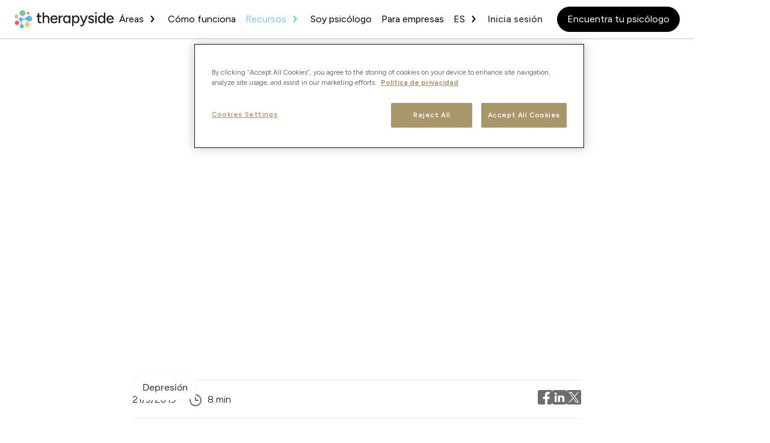

--- FILE ---
content_type: text/html; charset=utf-8
request_url: https://www.therapyside.com/post-es/depresion-profunda-por-sindrome-del-nido-vacio
body_size: 22877
content:
<!DOCTYPE html><!-- Last Published: Mon Feb 02 2026 17:25:52 GMT+0000 (Coordinated Universal Time) --><html data-wf-domain="www.therapyside.com" data-wf-page="65a67cb07c70905c3b45756d" data-wf-site="64be95b96cfe9e427b6bf738" lang="en" data-wf-collection="65a67cb07c70905c3b457551" data-wf-item-slug="depresion-profunda-por-sindrome-del-nido-vacio"><head><meta charset="utf-8"/><title></title><meta content="Todos creemos saber qué es el síndrome del nido vacío, aunque no en todos los casos se tiene la consciencia necesaria de este como para superarlo sin que afecte a nuestro estado emocional.|Todos creemos saber qué es el síndrome del nido vacío, aunque no en todos los casos se tiene la consciencia necesaria de este como para superarlo sin que afecte a nuestro estado emocional." name="description"/><meta content="" property="og:title"/><meta content="Todos creemos saber qué es el síndrome del nido vacío, aunque no en todos los casos se tiene la consciencia necesaria de este como para superarlo sin que afecte a nuestro estado emocional.|Todos creemos saber qué es el síndrome del nido vacío, aunque no en todos los casos se tiene la consciencia necesaria de este como para superarlo sin que afecte a nuestro estado emocional." property="og:description"/><meta content="https://cdn.prod.website-files.com/64be95b96cfe9e427b6bf75c/64be95b96cfe9e427b6bffab_depresion-profunda-por-sindrome-del-nido-vacio.avif" property="og:image"/><meta content="" property="twitter:title"/><meta content="Todos creemos saber qué es el síndrome del nido vacío, aunque no en todos los casos se tiene la consciencia necesaria de este como para superarlo sin que afecte a nuestro estado emocional.|Todos creemos saber qué es el síndrome del nido vacío, aunque no en todos los casos se tiene la consciencia necesaria de este como para superarlo sin que afecte a nuestro estado emocional." property="twitter:description"/><meta content="https://cdn.prod.website-files.com/64be95b96cfe9e427b6bf75c/64be95b96cfe9e427b6bffab_depresion-profunda-por-sindrome-del-nido-vacio.avif" property="twitter:image"/><meta property="og:type" content="website"/><meta content="summary_large_image" name="twitter:card"/><meta content="width=device-width, initial-scale=1" name="viewport"/><meta content="yNFRFkZD4Sd9nvhAiDA9UK2vluexyXuY_N5rnt5RXWo" name="google-site-verification"/><link href="https://cdn.prod.website-files.com/64be95b96cfe9e427b6bf738/css/therapyside.webflow.shared.32b0eac6c.min.css" rel="stylesheet" type="text/css" integrity="sha384-MrDqxsxLLRuglcXzwnP2S/nrERfv9N8XerJbXqpX/OTREW1sANtQW5oDsS3pR3iy" crossorigin="anonymous"/><link href="https://fonts.googleapis.com" rel="preconnect"/><link href="https://fonts.gstatic.com" rel="preconnect" crossorigin="anonymous"/><script src="https://ajax.googleapis.com/ajax/libs/webfont/1.6.26/webfont.js" type="text/javascript"></script><script type="text/javascript">WebFont.load({  google: {    families: ["Figtree:300,400,500,600,700"]  }});</script><script type="text/javascript">!function(o,c){var n=c.documentElement,t=" w-mod-";n.className+=t+"js",("ontouchstart"in o||o.DocumentTouch&&c instanceof DocumentTouch)&&(n.className+=t+"touch")}(window,document);</script><link href="https://cdn.prod.website-files.com/64be95b96cfe9e427b6bf738/688b234b524c27923ac7b12a_favicon-32x32_Mesa-de-trabajo-1.ico" rel="shortcut icon" type="image/x-icon"/><link href="https://cdn.prod.website-files.com/64be95b96cfe9e427b6bf738/64d4ef9e580879f95438a285_Size%3D256.svg" rel="apple-touch-icon"/><!-- Google Tag Manager -->
<script>(function(w,d,s,l,i){w[l]=w[l]||[];w[l].push({'gtm.start':
new Date().getTime(),event:'gtm.js'});var f=d.getElementsByTagName(s)[0],
j=d.createElement(s),dl=l!='dataLayer'?'&l='+l:'';j.async=true;j.src=
'https://www.googletagmanager.com/gtm.js?id='+i+dl;f.parentNode.insertBefore(j,f);
})(window,document,'script','dataLayer','GTM-N5NF4X7');</script>
<!-- End Google Tag Manager -->

<meta name="facebook-domain-verification" content="9mrsriv84qpl3ng52x2xnwv9eb7tay"/>

<!-- Start VWO Async SmartCode -->
<link rel="preconnect" href="https://dev.visualwebsiteoptimizer.com" />
<script type='text/javascript' id='vwoCode'>
window._vwo_code || (function() {
var account_id=1034425,
version=2.1,
settings_tolerance=2000,
hide_element='body',
hide_element_style = 'opacity:0 !important;filter:alpha(opacity=0) !important;background:none !important;transition:none !important;',
/* DO NOT EDIT BELOW THIS LINE */
f=false,w=window,d=document,v=d.querySelector('#vwoCode'),cK='_vwo_'+account_id+'_settings',cc={};try{var c=JSON.parse(localStorage.getItem('_vwo_'+account_id+'_config'));cc=c&&typeof c==='object'?c:{}}catch(e){}var stT=cc.stT==='session'?w.sessionStorage:w.localStorage;code={nonce:v&&v.nonce,use_existing_jquery:function(){return typeof use_existing_jquery!=='undefined'?use_existing_jquery:undefined},library_tolerance:function(){return typeof library_tolerance!=='undefined'?library_tolerance:undefined},settings_tolerance:function(){return cc.sT||settings_tolerance},hide_element_style:function(){return'{'+(cc.hES||hide_element_style)+'}'},hide_element:function(){if(performance.getEntriesByName('first-contentful-paint')[0]){return''}return typeof cc.hE==='string'?cc.hE:hide_element},getVersion:function(){return version},finish:function(e){if(!f){f=true;var t=d.getElementById('_vis_opt_path_hides');if(t)t.parentNode.removeChild(t);if(e)(new Image).src='https://dev.visualwebsiteoptimizer.com/ee.gif?a='+account_id+e}},finished:function(){return f},addScript:function(e){var t=d.createElement('script');t.type='text/javascript';if(e.src){t.src=e.src}else{t.text=e.text}v&&t.setAttribute('nonce',v.nonce);d.getElementsByTagName('head')[0].appendChild(t)},load:function(e,t){var n=this.getSettings(),i=d.createElement('script'),r=this;t=t||{};if(n){i.textContent=n;d.getElementsByTagName('head')[0].appendChild(i);if(!w.VWO||VWO.caE){stT.removeItem(cK);r.load(e)}}else{var o=new XMLHttpRequest;o.open('GET',e,true);o.withCredentials=!t.dSC;o.responseType=t.responseType||'text';o.onload=function(){if(t.onloadCb){return t.onloadCb(o,e)}if(o.status===200||o.status===304){_vwo_code.addScript({text:o.responseText})}else{_vwo_code.finish('&e=loading_failure:'+e)}};o.onerror=function(){if(t.onerrorCb){return t.onerrorCb(e)}_vwo_code.finish('&e=loading_failure:'+e)};o.send()}},getSettings:function(){try{var e=stT.getItem(cK);if(!e){return}e=JSON.parse(e);if(Date.now()>e.e){stT.removeItem(cK);return}return e.s}catch(e){return}},init:function(){if(d.URL.indexOf('__vwo_disable__')>-1)return;var e=this.settings_tolerance();w._vwo_settings_timer=setTimeout(function(){_vwo_code.finish();stT.removeItem(cK)},e);var t;if(this.hide_element()!=='body'){t=d.createElement('style');var n=this.hide_element(),i=n?n+this.hide_element_style():'',r=d.getElementsByTagName('head')[0];t.setAttribute('id','_vis_opt_path_hides');v&&t.setAttribute('nonce',v.nonce);t.setAttribute('type','text/css');if(t.styleSheet)t.styleSheet.cssText=i;else t.appendChild(d.createTextNode(i));r.appendChild(t)}else{t=d.getElementsByTagName('head')[0];var i=d.createElement('div');i.style.cssText='z-index: 2147483647 !important;position: fixed !important;left: 0 !important;top: 0 !important;width: 100% !important;height: 100% !important;background: white !important;display: block !important;';i.setAttribute('id','_vis_opt_path_hides');i.classList.add('_vis_hide_layer');t.parentNode.insertBefore(i,t.nextSibling)}var o=window._vis_opt_url||d.URL,s='https://dev.visualwebsiteoptimizer.com/j.php?a='+account_id+'&u='+encodeURIComponent(o)+'&vn='+version;if(w.location.search.indexOf('_vwo_xhr')!==-1){this.addScript({src:s})}else{this.load(s+'&x=true')}}};w._vwo_code=code;code.init();})();
</script>
<!-- End VWO Async SmartCode -->

<!-- AppsFlyer -->
<script>
!function(t,e,n,s,a,c,i,o,p){t.AppsFlyerSdkObject=a,t.AF=t.AF||function(){
(t.AF.q=t.AF.q||[]).push([Date.now()].concat(Array.prototype.slice.call(arguments)))},
t.AF.id=t.AF.id||i,t.AF.plugins={},o=e.createElement(n),p=e.getElementsByTagName(n)[0],o.async=1,
o.src="https://websdk.appsflyer.com?"+(c.length>0?"st="+c.split(",").sort().join(",")+"&":"")+(i.length>0?"af_id="+i:""),
p.parentNode.insertBefore(o,p)}(window,document,"script",0,"AF","pba",{pba: {webAppId: "cc98207d-beca-4413-925e-de0ee3d8cfed"}})
</script>

<!-- Etiqueta para ayudar a la gestión de idioma cuando se pasa a la WebApp -->
<meta name="referrer" content="no-referrer-when-downgrade" />

<!-- Banner de promocion code -->
<script>
    const flowBaseCookie = async(a, b, c, e = 182) => {
      // hide the cookie block div
      $(a).hide();

      // validate the params provided
      await validateParams(a, b, c, e)

      // create the cookie
      $(b).on('click', () => {
        let date = new Date();
        const expiresTime = e * 86400000; // calc milliseconds in days
        date.setTime(date.getTime() + expiresTime); // set the cookie expires time
        document.cookie = "cookieConsent=accepted; expires=" + date.toGMTString() + "; path=/"; // create the cookie
        $(a).remove(); // remove the cookie block
      })

      //clear the cookie
      $(c).click(() => document.cookie = 'cookieConsent=; expires=Thu, 01 Jan 1970 00:00:01 GMT;');

      if (!decodeURIComponent(document.cookie).includes("cookieConsent=accepted")) $(a).show()
      else $(a).remove();

    };

    const validateParams = (a, b, c, e) => { // validates that the inputs are correct
      if (!a, !b, !e) throw new Error('Error: Required parameter is missing');
      else if (typeof a !== "string" || typeof b !== "string" || c && typeof c !== "string") throw new Error('Error: Accept and Clear divs must be strings');
      else if (typeof e !== "number") throw new Error('Error: Expiry days must be a number only');
      else return true;
    }
</script>
<script>
document.addEventListener("DOMContentLoaded", function() {
    // Verificar si la cookie ya existe
    if (document.cookie.indexOf("visitado=true") === -1) {
        // Si no existe, crear la cookie
		console.log("la cookie NO existe");
        var expireDate = new Date();
        expireDate.setTime(expireDate.getTime() + (24 * 60 * 60 * 1000)); // 24 horas en milisegundos
        document.cookie = "visitado=true; expires=" + expireDate.toUTCString() + "; path=/";
    } else {
        // Si la cookie existe, llamar a la función animacion
 		console.log("la cookie existe");
        animacion();
    }
});

function animacion() {

	 var elementoAEliminar = document.getElementById("animation-page-curtain");

    // Verificar si el elemento existe antes de intentar eliminarlo
     if (elementoAEliminar) {
        // Eliminar el elemento
         elementoAEliminar.remove();
    // }
    // Aquí puedes escribir el código para tu animación
    // Por ejemplo, podrías usar librerías como jQuery o CSS para crear animaciones
    // Por ahora, simplemente mostraré un mensaje en la consola
    console.log("Se borro la animación");
}
</script>

<!-- Datos estructurados Therapyside (global) -->
<script type="application/ld+json">
{
  "@context": "https://schema.org",
  "@graph": [
    {
      "@type": "Organization",
      "additionalType": "https://schema.org/MedicalOrganization",
      "@id": "https://www.therapyside.com/es-es#organization",
      "name": "Therapyside",
      "legalName": "Altania del Mar, S.L.",
      "vatID": "ESB83082347",
      "url": "https://www.therapyside.com/es-es",
      "logo": {
        "@type": "ImageObject",
        "url": "https://cdn.prod.website-files.com/64be95b96cfe9e427b6bf738/64d21c743ffe3987ff6167b5_logo-footer.svg"
      },
      "foundingDate": "2016",
      "foundingLocation": {
        "@type": "Place",
        "name": "Madrid, España"
      },
      "medicalSpecialty": "Psychology",
      "inLanguage": ["es", "en", "it", "pt"],
      "availableLanguage": ["es", "en", "it", "pt"],
      "sameAs": [
        "https://www.instagram.com/therapyside_es/",
        "https://es.linkedin.com/company/therapyside",
        "https://www.facebook.com/therapyside.es/",
        "https://x.com/Therapyside"
      ],
      "founder": {
        "@type": "Person",
        "name": "Alessandro De Sario",
        "sameAs": "https://www.linkedin.com/in/aledesario/"
      },
      "address": {
        "@type": "PostalAddress",
        "streetAddress": "Paseo de la Castellana 259-D, Planta 50, Edificio Torre Emperador",
        "postalCode": "28046",
        "addressLocality": "Madrid",
        "addressCountry": "ES"
      },
      "contactPoint": {
        "@type": "ContactPoint",
        "contactType": "Atención al paciente",
        "email": "help@therapyside.com",
        "availableLanguage": ["es", "en", "it", "pt"]
      }
    },
    {
      "@type": "WebSite",
      "@id": "https://www.therapyside.com/es-es#website",
      "url": "https://www.therapyside.com/es-es",
      "name": "Therapyside",
      "alternateName": "Te ayudamos a encontrar tu psicólogo online",
      "description": "Therapyside es una plataforma web y aplicación móvil que conecta a los usuarios con terapeutas para realizar terapia online.",
      "inLanguage": "es",
      "publisher": { "@id": "https://www.therapyside.com/es-es#organization" },
      "potentialAction": {
        "@type": "SearchAction",
        "target": "https://www.therapyside.com/es-es/blog?search={search_term_string}",
        "query-input": "required name=search_term_string"
      }
    }
  ]
}
</script>


<!-- Estilos básicos para toda la web -->
<style>
	::selection {
		color: #FFFFFF;
		background: #62B6F3;
	}
  	#navbar-wrapper.scrolled {
  		background-color: #FFFFFF;
  	}
  .primary-button:hover div {
    color: black;
  }
  
</style>

<script>
window.addEventListener('load', function() {
  const container = document.getElementById("onetrust-pc-sdk");
  if (container) {
    let headings = container.querySelectorAll("h1, h2, h3, h4");
    headings.forEach(el => {
      let div = document.createElement("div");
      Array.from(el.attributes).forEach(attr => {
        div.setAttribute(attr.name, attr.value);
      });
      div.innerHTML = el.innerHTML;
      el.replaceWith(div);
    });
  }
  consle.log("Headings replaced");
});
</script>

<script>
document.addEventListener("DOMContentLoaded", function() {
  const images = document.querySelectorAll("img");
  images.forEach(img => {
    // Solo actuar si la imagen está cargada y no tiene atributos
    if (!img.hasAttribute("width") || !img.hasAttribute("height")) {
      if (img.naturalWidth && img.naturalHeight) {
        img.setAttribute("width", img.naturalWidth);
        img.setAttribute("height", img.naturalHeight);

        // Asegurar que las imágenes responsive sigan siendo fluidas
        img.style.height = "auto";
        if (!img.style.maxWidth) {
          img.style.maxWidth = "100%";
        }
      }
    }
  });
});
</script>


<script
  src="https://cookie-cdn.cookiepro.com/scripttemplates/otSDKStub.js"
  type="text/javascript"
  charset="UTF-8"
  data-domain-script="018e4161-98cb-7d33-98c2-5e66f6a88dfc-test">
</script>

<script type="text/javascript">
function OptanonWrapper() {

  /* --- SEO (opcional y seguro) --- */
  document
    .querySelectorAll('#onetrust-banner-sdk')
    .forEach(el => el.setAttribute('data-nosnippet', ''));

  /* --- Accesibilidad --- */
  const replaceBannerHeadings = () => {
    const banner = document.querySelector(
      '#onetrust-banner-sdk, #onetrust-pc-sdk'
    );
    if (!banner) return;

    banner.querySelectorAll('h1,h2,h3,h4,h5,h6').forEach(h => {
      const level = h.tagName.replace('H', '');
      const div = document.createElement('div');

      if (h.className) div.className = h.className;
      if (h.id) div.id = h.id;

      div.setAttribute('role', 'heading');
      div.setAttribute('aria-level', level);
      div.innerHTML = h.innerHTML;

      h.replaceWith(div);
    });
  };

  replaceBannerHeadings();
  new MutationObserver(replaceBannerHeadings)
    .observe(document.body, { childList: true, subtree: true });

  /* --- Ocultar icono de cookies --- */
  const hideCookieIcon = () => {
    const btn = document.querySelector('#ot-sdk-btn');
    if (btn) btn.style.display = 'none';
  };

  hideCookieIcon();
  new MutationObserver(hideCookieIcon)
    .observe(document.body, { childList: true, subtree: true });
}
</script>
<!-- [Attributes by Finsweet] Table of Contents -->
<script defer src="https://cdn.jsdelivr.net/npm/@finsweet/attributes-toc@1/toc.js"></script>
<script async src="https://tools.refokus.com/rich-text-enhancer/bundle.v1.0.0.js"></script>

<style>
 .themes-filters::-webkit-scrollbar {
  	display: none;
	}
#blog.nav-link {
	color:#62b6f3;
}
</style>

<link href="https://www.therapyside.com/post-es/depresion-profunda-por-sindrome-del-nido-vacio" rel="canonical">


</head><body class="body"><div class="w-embed w-iframe"><!-- Google Tag Manager (noscript) -->
<noscript><iframe src="https://www.googletagmanager.com/ns.html?id=GTM-N5NF4X7"
height="0" width="0" style="display:none;visibility:hidden"></iframe></noscript>
<!-- End Google Tag Manager (noscript) --></div><div class="global-styles w-embed"><style>

/* Focus state style for keyboard navigation for the focusable elements */
*[tabindex]:focus-visible,
  input[type="file"]:focus-visible {
   outline: 0.125rem solid #4d65ff;
   outline-offset: 0.125rem;
}

/* Get rid of top margin on first element in any rich text element */
.w-richtext > :not(div):first-child, .w-richtext > div:first-child > :first-child {
  margin-top: 0 !important;
}

/* Get rid of bottom margin on last element in any rich text element */
.w-richtext>:last-child, .w-richtext ol li:last-child, .w-richtext ul li:last-child {
	margin-bottom: 0 !important;
}

/* Prevent all click and hover interaction with an element */
.pointer-events-off {
	pointer-events: none;
}

/* Enables all click and hover interaction with an element */
.pointer-events-on {
  pointer-events: auto;
}

/* Create a class of .div-square which maintains a 1:1 dimension of a div */
.div-square::after {
	content: "";
	display: block;
	padding-bottom: 100%;
}

/* Make sure containers never lose their center alignment */
.container-medium,.container-small, .container-large {
	margin-right: auto !important;
  margin-left: auto !important;
}

/* 
Make the following elements inherit typography styles from the parent and not have hardcoded values. 
Important: You will not be able to style for example "All Links" in Designer with this CSS applied.
Uncomment this CSS to use it in the project. Leave this message for future hand-off.
*/
/*
a,
.w-input,
.w-select,
.w-tab-link,
.w-nav-link,
.w-dropdown-btn,
.w-dropdown-toggle,
.w-dropdown-link {
  color: inherit;
  text-decoration: inherit;
  font-size: inherit;
}
*/

/* Apply "..." after 3 lines of text */
.text-style-3lines {
	display: -webkit-box;
	overflow: hidden;
	-webkit-line-clamp: 3;
	-webkit-box-orient: vertical;
}

/* Apply "..." after 2 lines of text */
.text-style-2lines {
	display: -webkit-box;
	overflow: hidden;
	-webkit-line-clamp: 2;
	-webkit-box-orient: vertical;
}

/* Adds inline flex display */
.display-inlineflex {
  display: inline-flex;
}

/* These classes are never overwritten */
.hide {
  display: none !important;
}

@media screen and (max-width: 991px) {
    .hide, .hide-tablet {
        display: none !important;
    }
}
  @media screen and (max-width: 767px) {
    .hide-mobile-landscape{
      display: none !important;
    }
}
  @media screen and (max-width: 479px) {
    .hide-mobile{
      display: none !important;
    }
}
 
.margin-0 {
  margin: 0rem !important;
}
  
.padding-0 {
  padding: 0rem !important;
}

.spacing-clean {
padding: 0rem !important;
margin: 0rem !important;
}

.margin-top {
  margin-right: 0rem !important;
  margin-bottom: 0rem !important;
  margin-left: 0rem !important;
}

.padding-top {
  padding-right: 0rem !important;
  padding-bottom: 0rem !important;
  padding-left: 0rem !important;
}
  
.margin-right {
  margin-top: 0rem !important;
  margin-bottom: 0rem !important;
  margin-left: 0rem !important;
}

.padding-right {
  padding-top: 0rem !important;
  padding-bottom: 0rem !important;
  padding-left: 0rem !important;
}

.margin-bottom {
  margin-top: 0rem !important;
  margin-right: 0rem !important;
  margin-left: 0rem !important;
}

.padding-bottom {
  padding-top: 0rem !important;
  padding-right: 0rem !important;
  padding-left: 0rem !important;
}

.margin-left {
  margin-top: 0rem !important;
  margin-right: 0rem !important;
  margin-bottom: 0rem !important;
}
  
.padding-left {
  padding-top: 0rem !important;
  padding-right: 0rem !important;
  padding-bottom: 0rem !important;
}
  
.margin-horizontal {
  margin-top: 0rem !important;
  margin-bottom: 0rem !important;
}

.padding-horizontal {
  padding-top: 0rem !important;
  padding-bottom: 0rem !important;
}

.margin-vertical {
  margin-right: 0rem !important;
  margin-left: 0rem !important;
}
  
.padding-vertical {
  padding-right: 0rem !important;
  padding-left: 0rem !important;
}

/* Apply "..." at 100% width */
.truncate-width { 
		width: 100%; 
    white-space: nowrap; 
    overflow: hidden; 
    text-overflow: ellipsis; 
}
/* Removes native scrollbar */
.no-scrollbar {
    -ms-overflow-style: none;
    overflow: -moz-scrollbars-none; 
}

.no-scrollbar::-webkit-scrollbar {
    display: none;
}

</style></div><div data-w-id="d75178a3-9658-bf1c-211c-4c581114382f" class="general-container"><div id="navbar-wrapper" class="navbar"><div class="container-menu w-container"><div class="navbar-wrapper"><a href="/es-es" class="logo-brand mobile w-inline-block"><img src="https://cdn.prod.website-files.com/64be95b96cfe9e427b6bf738/64be96948a5d3a1d47e19f34_logo-therapyside.svg" loading="eager" width="166" height="32" alt="" class="logo-negative"/></a><div el="full-height" class="nav-menu"><a href="/es-es" class="logo-brand desktop w-inline-block"><img src="https://cdn.prod.website-files.com/64be95b96cfe9e427b6bf738/64d21c743ffe3987ff6167b5_logo-footer.svg" loading="eager" width="166" height="32" alt="" class="logo-negative"/></a><div id="nav-menu-primary" class="nav-links-wrap"><div data-hover="true" data-delay="0" id="areas-drop" data-w-id="f7da61d1-c6c6-12cf-f42e-7faa1b81a695" class="nav-dropdown-link-wrap w-dropdown"><div class="nav-link flex w-dropdown-toggle"><div>Áreas</div><div class="arrow-down rotate w-embed"><svg xmlns="http://www.w3.org/2000/svg" width="21" height="22" viewBox="0 0 21 22" fill="none">
<path d="M6 8.5L10.5 12.5L15 8.5" stroke="black" stroke-width="2" stroke-linecap="round" stroke-linejoin="round"/>
</svg>
<style>
.nav-link:hover .arrow-down path, .nav-link.w--current .arrow-down path, .dropdown-current .arrow-down path {
	stroke:#62b6f3;
}
.nav-link .arrow-down path {
	 transition: ALL .5s cubic-bezier(.215, .61, .355, 1);
}

</style></div></div><nav class="nav-dropdown-list w-dropdown-list"><div id="nav-menu-secondary" class="nav-dropdown-links-wrap"><div class="w-dyn-list"><div role="list" class="w-dyn-items"><div role="listitem" class="w-dyn-item"><a href="/especialidades/ansiedad" class="nav-dropdown-link w-dropdown-link">Ansiedad</a></div><div role="listitem" class="w-dyn-item"><a href="/especialidades/autoestima" class="nav-dropdown-link w-dropdown-link">Autoestima</a></div><div role="listitem" class="w-dyn-item"><a href="/especialidades/sexualidad" class="nav-dropdown-link w-dropdown-link">Sexualidad</a></div><div role="listitem" class="w-dyn-item"><a href="/especialidades/depresion" class="nav-dropdown-link w-dropdown-link">Depresión</a></div><div role="listitem" class="w-dyn-item"><a href="/especialidades/terapia-de-pareja" class="nav-dropdown-link w-dropdown-link">Terapia de pareja</a></div><div role="listitem" class="w-dyn-item"><a href="/especialidades/coaching-y-crecimiento-personal" class="nav-dropdown-link w-dropdown-link">Coaching</a></div></div></div></div></nav></div><a href="/es-es/como-funciona" class="nav-link">Cómo funciona</a><div data-hover="true" data-delay="0" id="recursos-drop" data-w-id="3108d0e5-3bf9-4c7f-5cdd-da94f5bd3188" class="nav-dropdown-link-wrap w-dropdown"><div class="nav-link flex w-dropdown-toggle"><div>Recursos</div><div class="arrow-down rotate w-embed"><svg xmlns="http://www.w3.org/2000/svg" width="21" height="22" viewBox="0 0 21 22" fill="none">
<path d="M6 8.5L10.5 12.5L15 8.5" stroke="black" stroke-width="2" stroke-linecap="round" stroke-linejoin="round"/>
</svg>
<style>
.nav-link:hover .arrow-down path, .nav-link.w--current .arrow-down path, .dropdown-current .arrow-down path {
	stroke:#62b6f3;
}
.nav-link .arrow-down path {
	 transition: ALL .5s cubic-bezier(.215, .61, .355, 1);
}

</style></div></div><nav class="nav-dropdown-list w-dropdown-list"><div id="nav-menu-secondary" class="nav-dropdown-links-wrap"><a href="/es-es/tests" class="nav-dropdown-link">Tests psicológicos</a><a href="/es-es/sobre-nosotros" class="nav-dropdown-link">Sobre nosotros</a><a id="blog" href="/es-es/blog" class="nav-dropdown-link">Blog</a><a href="/es-es/tarjeta-regalo" class="nav-dropdown-link">Tarjeta regalo</a></div></nav></div><a href="/es-es/soy-psicologo" class="nav-link">Soy psicólogo</a><a href="https://business.therapyside.com/es-es" class="nav-link">Para empresas</a></div><div class="navbar-functions"><div data-hover="true" data-delay="0" data-w-id="f7da61d1-c6c6-12cf-f42e-7faa1b81a6a6" class="nav-dropdown-link-wrap w-dropdown"><div class="nav-link flex w-dropdown-toggle"><div>ES</div><div class="arrow-down rotate w-embed"><svg xmlns="http://www.w3.org/2000/svg" width="21" height="22" viewBox="0 0 21 22" fill="none">
<path d="M6 8.5L10.5 12.5L15 8.5" stroke="black" stroke-width="2" stroke-linecap="round" stroke-linejoin="round"/>
</svg>
<style>
.nav-link:hover .arrow-down path, .nav-link.w--current .arrow-down path, .dropdown-current .arrow-down path {
	stroke:#62b6f3;
}
.nav-link .arrow-down path {
	 transition: ALL .5s cubic-bezier(.215, .61, .355, 1);
}

</style></div></div><nav class="nav-dropdown-list w-dropdown-list"><div class="nav-dropdown-links-wrap"><a href="/es-es" id="langButtonEs" data-lang="es" class="nav-dropdown-link w-dropdown-link">Español</a><a href="/en-gb" id="langButtonEn" data-lang="en" class="nav-dropdown-link w-dropdown-link">Inglés</a><a href="/it" id="langButtonIt" data-lang="it" class="nav-dropdown-link w-dropdown-link">Italiano</a><a href="/pt" id="langButtonPt" data-lang="pt" class="nav-dropdown-link w-dropdown-link">Portugués</a></div></nav></div><a href="https://app.therapyside.com/login" class="log-in">Inicia sesión</a><address data-event="cta-ob-onboarding" class="main-button-wrap"><a href="https://app.therapyside.com/guest" target="_blank" data-ga-event="exp_home_click_cta_head" id-exp="experimento" class="primary-button w-button">Encuentra tu psicólogo</a><div class="menu-text margin-right"><div class="text-size-small">1ª sesión sin coste</div></div></address></div></div><div class="shadow"></div><a data-w-id="f7da61d1-c6c6-12cf-f42e-7faa1b81a6b8" href="#" class="menu-button w-inline-block"><img src="https://cdn.prod.website-files.com/64be95b96cfe9e427b6bf738/64be95b96cfe9e427b6bf759_menu%20icon.svg" loading="eager" width="32" height="32" alt="" class="nav-menu-icon"/><img src="https://cdn.prod.website-files.com/64be95b96cfe9e427b6bf738/64be95b96cfe9e427b6bf755_close%20icon.svg" loading="eager" width="32" height="32" alt="" class="close-icon"/></a></div></div></div><div class="hero-article"><div class="container-menu w-container"><div class="body-post"><div class="article-image-wrap"><img loading="lazy" alt="" src="https://cdn.prod.website-files.com/64be95b96cfe9e427b6bf75c/64be95b96cfe9e427b6bffab_depresion-profunda-por-sindrome-del-nido-vacio.avif" class="article-img"/><div class="category-tag"><div fs-cmsfilter-field="category">Depresión</div></div></div><div class="article-content-wrap"><div class="article-content"><div class="info-post main-margin-post"><div class="info-post-left"><div class="date-post"><div class="text-size-regular">21/9/2019</div></div><div class="point-separator"></div><div class="info-minutes-post"><div class="info-minutes-icon"><img src="https://cdn.prod.website-files.com/64be95b96cfe9e427b6bf738/64be95b96cfe9e427b6bf747_bx_time.svg" loading="lazy" alt=""/></div><div class="info-minutes-text"><div class="text-size-regular">8</div></div><div class="info-minutes-text"><div class="text-size-regular">min</div></div></div></div><div class="article-share-wrap"><div class="function-share-rrss"><a data-share-facebook="true" href="#" class="share-rrss w-inline-block"><div class="icon-rrss w-embed"><svg class="rrss-post" xmlns="http://www.w3.org/2000/svg" width="24" height="24" viewBox="0 0 24 24" fill="none">
  <g clip-path="url(#clip0_415_945)">
    <path fill-rule="evenodd" clip-rule="evenodd" d="M21.0678 0C22.6861 0 24 1.31391 24 2.93222V21.0678C24 22.6861 22.6861 24 21.0678 24H16.0771V14.9571H19.199L19.793 11.0843H16.0771V8.57095C16.0771 7.51144 16.5961 6.47864 18.2605 6.47864H19.95V3.18145C19.95 3.18145 18.4167 2.9198 16.9508 2.9198C13.8905 2.9198 11.8902 4.77459 11.8902 8.13248V11.0843H8.48836V14.9571H11.8902V24H2.93222C1.31391 24 0 22.6861 0 21.0678V2.93222C0 1.31391 1.31386 0 2.93222 0L21.0678 0Z" fill="#6D6D6D"/>
  </g>
  <defs>
    <clipPath id="clip0_415_945">
      <rect width="24" height="24" fill="white"/>
    </clipPath>
  </defs>
</svg></div></a><a data-share-linkedin="true" href="#" class="share-rrss w-inline-block"><div class="icon-rrss w-embed"><svg class="rrss-post" xmlns="http://www.w3.org/2000/svg" width="24" height="24" viewBox="0 0 24 24" fill="none">
  <g clip-path="url(#clip0_415_949)">
    <path fill-rule="evenodd" clip-rule="evenodd" d="M21.0678 0C22.6861 0 24 1.31391 24 2.93222V21.0678C24 22.6861 22.6861 24 21.0678 24H2.93222C1.31391 24 0 22.6861 0 21.0678V2.93222C0 1.31391 1.31386 0 2.93222 0L21.0678 0ZM7.52161 19.8412V9.26067H4.00411V19.8412H7.52161ZM20.2031 19.8412V13.7737C20.2031 10.5237 18.4679 9.01186 16.154 9.01186C14.2882 9.01186 13.4524 10.038 12.9845 10.7587V9.26067H9.46786C9.5145 10.2535 9.46786 19.8412 9.46786 19.8412H12.9844V13.9323C12.9844 13.616 13.0072 13.2998 13.1004 13.0738C13.3542 12.4421 13.9332 11.7878 14.9048 11.7878C16.1768 11.7878 16.6864 12.7584 16.6864 14.1802V19.8412H20.2031ZM5.78662 4.15884C4.58316 4.15884 3.79688 4.95005 3.79688 5.98706C3.79688 7.00228 4.55925 7.81528 5.74008 7.81528H5.76277C6.98925 7.81528 7.7527 7.00228 7.7527 5.98706C7.72997 4.9515 6.99141 4.16109 5.78662 4.15884Z" fill="#6D6D6D"/>
  </g>
  <defs>
    <clipPath id="clip0_415_949">
      <rect width="24" height="24" fill="white"/>
    </clipPath>
  </defs>
</svg>

<style>
	.share-rrss .rrss-post path{
		transition: all .5s cubic-bezier(.215, .61, .355, 1);
  }
	.share-rrss:hover  .rrss-post path{
  	fill: #62b6f3;
  }
</style></div></a><a data-share-twitter="true" href="#" class="share-rrss w-inline-block"><div class="icon-rrss w-embed"><svg class="rrss-post" xmlns="http://www.w3.org/2000/svg" width="24" height="24" viewBox="0 0 24 24" fill="none">
  <g clip-path="url(#clip0_415_957)">
    <path d="M12.1675 10.6137L7.73258 4.4082H5.36719L10.8609 12.0946L11.5524 13.0616L16.2547 19.6464H18.6201L12.8561 11.5806L12.1675 10.6137Z" fill="#6D6D6D"/>
    <path d="M21.9925 0H2.0075C0.898749 0 0 0.898749 0 2.0075V21.9925C0 23.1013 0.898749 24 2.0075 24H21.9925C23.1013 24 24 23.1013 24 21.9925V2.0075C24 0.898749 23.1013 0 21.9925 0ZM15.5295 20.7273L10.7703 13.9494L4.81248 20.7273H3.27273L10.0875 12.9767L3.27273 3.27273H8.47053L12.9761 9.68941L18.6214 3.27273H20.161L13.6625 10.6643L20.7273 20.7273H15.5295Z" fill="#6D6D6D"/>
  </g>
  <defs>
    <clipPath id="clip0_415_957">
      <rect width="24" height="24" fill="white"/>
    </clipPath>
  </defs>
</svg></div></a></div></div></div><div class="article-title"><h1 class="heading-style-h3 text-align-left">Depresión profunda por síndrome del nido vacío</h1></div><div fs-toc-offsettop="5rem" fs-toc-element="contents" class="article-rich-text w-richtext"><p>Así, a voz de pronto, todos creemos saber qué es el <strong>síndrome del nido vacío</strong>, aunque no en todos los casos se tiene la consciencia necesaria de este como para superarlo sin que afecte a nuestro estado emocional.</p><p>Si tus hijos se han independizado o están a punto de hacerlo, tú y tu pareja (si la tienes) tendréis que estar preparados para vivir esta etapa de vuestra vida como algo natural, ya que, de lo contrario, esto puede desencadenar en una <strong>depresión profunda </strong>y tu salud se verá perjudicada. Para ello, vamos a darte toda la información necesaria para afrontar esta nueva situación.</p><h2>Qué es el síndrome del nido vacío</h2><p>Evidentemente, se da en personas maduras, ya que hablamos del conjunto de emociones negativas que experimentan los padres cuando sus hijos abandonan el hogar. Aunque es algo que puede afectar a ambos progenitores, suele asociarse en mayor parte a la mujer; a esa madre que ha pasado, prácticamente, media vida dedicada a sus hijos y de la noche a la mañana tendrá que conformarse con alguna visita los fines de semana o en fechas señaladas. Pero, además, esto puede afectar también a la relación de pareja, ya que las rutinas cambian de forma radical y en casa nada parece tener sentido.</p><p>De esta manera, a partir del momento en el que uno o varios hijos se independizan y se marchan de casa, suelen experimentarse, por parte de los progenitores, sentimientos de soledad, tristeza, melancolía, vacío, ansiedad o irritabilidad y si no se lleva por el camino adecuado puede acarrear serios problemas psicológicos y emocionales. Tras la partida de los hijos, la casa parece estar vacía y se echa de menos absolutamente todo de ellos. Los padres, en ocasiones, viven esto como una pérdida o un abandono y en estos casos se adentran en un proceso de duelo.</p><p>Lo más importante ante esta situación es darse el tiempo necesario para adaptarse a las nuevas circunstancias y verlo como una oportunidad de evolucionar, tanto para tus hijos como para ti. Sin ninguna duda, a los padres que hayan fomentado la autonomía en sus hijos desde pequeños les costará menos trabajo adaptarse a la ausencia de ellos. Es más, hay parejas que viven esta etapa como una liberación, como un momento culminante en el que todo el esfuerzo por educar a sus hijos ha dado sus frutos y disfrutan viéndolos volar. Además, celebran la llegada de ese momento en el que, al fin, podrán dedicarse a sí mismos y a su pareja.</p><h2>Factores de riesgo que pueden llevar a una depresión profunda</h2><p>Dependiendo de cada caso y de cada persona, y en base a sus características o situación, puede haber más o menos riesgo de sufrir una <strong>depresión profunda</strong> cuando los hijos abandonen el hogar. A continuación, vamos a indicarte algunos de los factores que pueden influir en este proceso de forma negativa:</p><ul role="list"><li>Si has dedicado todo tu tiempo a tus hijos y no contabas con actividades propias, es muy probable que con la marcha de estos te sientas vacía. Gestionar tu tiempo, tus emociones y afrontar el vacío emocional que sientes, es clave para evitar verte inmersa en un cuadro depresivo importante.</li></ul><ul role="list"><li>Si no consigues aceptar que tu hijo o tus hijos han crecido, difícilmente podrás aceptar que se marchen de casa.</li></ul><ul role="list"><li>Tal vez la relación entre tú y tus hijos era demasiado estrecha y se ha creado cierta dependencia, pero es muy importante trabajar el desapego y ser consciente de que tu hijo tiene una vida al margen de la tuya.</li></ul><ul role="list"><li>Tu miedo a la soledad o a envejecer también puede jugarte malas pasadas frente esta nueva etapa de vuestras vidas.</li></ul><ul role="list"><li>En ocasiones, el hecho de no tener pareja, por el motivo que sea, supone que superar la soledad sea más complicado.</li></ul><ul role="list"><li>Si dispones de poco apoyo también estarás más expuesta al riesgo de caer en una <strong>depresión profunda</strong>.</li></ul><h3>Síntomas de depresión por síndrome del nido vacío</h3><p>Cuando esto sucede, en la mayoría de los casos, los padres presentan sentimientos de tristeza, de anhelo, de soledad, desesperanza, aflicción, apatía... Esto es algo totalmente común y natural siempre que se sepa manejar de una forma . Sin embargo, hay otros síntomas que indican que la persona se está viendo realmente afectada y que puede estar sufriendo un cuadro de <strong>depresión</strong>.</p><p>Además de los sentimientos ya mencionados, pueden presentarse otras señales que indiquen que hay un problema y que, tendrás que buscarle una solución. Si sientes que ese sentimiento de vacío emocional está afectando a tus relaciones o alejándote de amigos y familia, si tus cambios de humor son frecuentes, si tu sueño y alimentación se han visto afectados o si sientes que tu irritabilidad es mayor que antes, puede que estés recibiendo señales de que estás atravesando un problema emocional. Incluso es posible que sientas falta de motivación para llevar a cabo actividades que antes hacías o que el llanto aparezca en ocasiones sin motivo aparente.</p><h2>Pautas para sobrellevar el síndrome del nido vacío</h2><p>Al final, y como hemos dicho anteriormente, se trata de una cuestión de aceptación, pero también de empatía con grandes dosis de amor y cariño. Es necesario que te tomes esta nueva situación como lo que es, algo natural, una fase más de la vida, y que lo veas como una oportunidad de crecer, tanto para ti como para tus hijos.</p><h3>Aceptación</h3><p>Ya lo sabes, te lo hemos repetido varias veces a lo largo de la lectura, el<strong> síndrome del nido vacío</strong> es algo completamente natural y una etapa por la que todas las familias tienen que pasar. Ahora es importante que lo asimiles, tomes consciencia de ello y actúes de forma coherente, intentando no dejarte llevar por las emociones negativas. Aunque durante los primeros días es una situación difícil de encajar, pues llevas toda la vida en compañía de tus hijos, es primordial que aceptes y te adaptes a la nueva situación.</p><h3>Mantener los lazos</h3><p>De por sí es un cambio brusco, por lo que es bastante recomendable crear un compromiso por ambas partes que facilite que puedas mantener tu papel de mamá, para que, así, el vacío que te dejen tus hijos no sea tan radical. Eso sí, no se trata de que pretendas que tu hijo se quede donde tú prefieras con tal de tenerlo cerca; tendrás que respetar y apoyar la decisión que tome y, con ello, hacer todo lo que esté en tu mano para mantener el contacto o brindarle tu ayuda. Por ejemplo, los típicos <em>tuppers </em>de mamá son una buena forma de reforzar la relación a pesar de la distancia.</p><h3>Verlo como algo positivo</h3><p>Es muy importante que cambies el chip y dejes de pensar en esto como una catástrofe o un abandono porque no lo es. Todo lo contrario, es algo bonito y positivo y debes disfrutar de ello en lugar de permitir que afecte a tu bienestar emocional. Aprovecha para hacer todo aquello que no pudiste hacer porque estabas criando a tus hijos. Cuida más los detalles y dedícale más tiempo a tu relación y disfruta de la independencia de tu hijo como una independencia también para ti. Se trata de una etapa de la vida única y mágica, no permitas que los sentimientos y pensamientos negativos no te dejen disfrutarla.</p><h3>No dejes que te dominen los pensamientos</h3><p>La mente suele jugarnos muy malas pasadas, pero tú no lo permitas en este caso. Comienza a ver la partida de tus hijos como algo completamente beneficioso para ellos y adáptate a la situación brindándole toda tu ayuda. Piensa que tu hijo te sigue necesitando y que, si no te encuentras en plenas facultades, va a notar aún más tu ausencia.</p><h3>Pide ayuda siempre que la necesites</h3><p>A veces, intentamos parecer fuertes y ocultar nuestro dolor por vergüenza o por miedo a parecer débiles. Esta negación no va a ayudarte en absoluto a superar ni este problema ni ningún otro. Si no te sientes bien debes reconocerlo y expresar tus sentimientos, ya que no existe otra manera de poner una solución que aceptando el dolor. De esta manera, tendrás que asimilar &quot;la pérdida&quot; y trabajar para superarla sin que se te esfume la salud por ello. Puedes hablar con tu hijo o con cualquier otra persona acerca de este tema o, si lo prefieres, también puedes anotar tus sentimientos y sensaciones en un diario.</p><p>Como ves, el <strong>síndrome del nido vacío</strong> como tal no es más que una etapa más de la vida de cualquier familia. Sin embargo, el problema se da cuando no se tiene un control sobre las emociones, lo que puede derivar en una <strong>depresión profunda</strong>. Existen formas de llevar esto de la mejor manera posible y superar el vacío que nuestros hijos dejan en casa cuando se independizan. Aprende a dejar de verlo como algo negativo o como un abandono, piensa en ello como una oportunidad de crecimiento y ponte a disfrutar de las nuevas experiencias que te depara la vida.</p><p>Si a lo largo del proceso de aceptación de la nueva situación no te sientes capaz de gestionar los sentimientos que estás viviendo, no dudes en pedir la ayuda de un psicólogo experto para encontrarte mejor.</p><p>En Therapyside encontrarás profesionales que te pueden aconsejar, apoyar y ayudar a alcanzar tu mejor versión.</p><p><a href="https://app.Therapyside.com/guest">[.test-button]Encuentra tu psicólogo[.test-button]</a></p></div><div data-hover="false" data-delay="0" class="dropdowon-reference w-condition-invisible w-dropdown"><div class="dropdown-toggle-ref w-dropdown-toggle"><div class="w-icon-dropdown-toggle"></div><div>Ver referencias</div></div><nav class="reference-dropdown w-dropdown-list"><div class="article-rich-text w-dyn-bind-empty w-richtext"></div></nav></div></div><div class="article-function"><div class="margin-top margin-large"><img loading="lazy" alt="" src="" class="article-banner-image w-dyn-bind-empty"/><div class="colegio-psicologos margin-top w-condition-invisible"><div class="fotopsicologo"><img width="99" loading="lazy" alt="" src="https://cdn.prod.website-files.com/64be95b96cfe9e427b6bf738/64ee05efb19c1b65dc80fe50_mingcute_safety-certificate-fill.svg" class="psicologoimagenblog w-dyn-bind-empty"/></div><div class="colegio-piscologos-text"><p class="valuepsmall w-dyn-bind-empty"></p><div class="rich-text-block w-dyn-bind-empty w-richtext"></div></div></div><div class="colegio-psicologos margin-top"><div class="fotopsicologo"><img width="99" loading="lazy" alt="" src="https://cdn.prod.website-files.com/64be95b96cfe9e427b6bf738/685ba8ef46ed93eec953e15d_Isabel.avif" class="psicologoimagenblog"/></div><div class="colegio-piscologos-text"><p class="valuepsmall">Isabel Aranda</p><div class="rich-text-block w-richtext"><p class="paragraph-2"><strong>Artículo escrito y revisado por </strong><a href="https://www.therapyside.com/es-es/author/isabel-aranda"><strong class="bold-text-9">Isabel Aranda</strong></a><strong> | </strong>Graduada en psicología, con n.º de colegiada M-13497. + 10 años de experiencia como psicóloga general sanitaria.</p></div></div></div></div><div class="margin-top margin-large"><div class="themes-title"><div class="text-size-large">Temas relacionados:</div></div><div class="themes-filters"><div class="collection-list-wrapper-4 w-dyn-list"><div role="list" class="blog-categories w-dyn-items"><div role="listitem" class="w-dyn-item"><a href="/blog-es/ansiedad" class="blog-filter w-button">Ansiedad</a></div><div role="listitem" class="w-dyn-item"><a href="/blog-es/autoestima" class="blog-filter w-button">Autoestima</a></div><div role="listitem" class="w-dyn-item"><a href="/blog-es/crecimiento-personal" class="blog-filter w-button">Crecimiento personal</a></div><div role="listitem" class="w-dyn-item"><a href="/blog-es/depresion" class="blog-filter w-button">Depresión</a></div><div role="listitem" class="w-dyn-item"><a href="/blog-es/duelo" class="blog-filter w-button">Duelo</a></div><div role="listitem" class="w-dyn-item"><a href="/blog-es/psicologia" class="blog-filter w-button">Psicología</a></div><div role="listitem" class="w-dyn-item"><a href="/blog-es/sexualidad" class="blog-filter w-button">Sexualidad</a></div><div role="listitem" class="w-dyn-item"><a href="/blog-es/terapia-de-pareja" class="blog-filter w-button">Terapia de Pareja</a></div></div></div></div></div><div class="margin-top margin-large"><div class="themes-title"><div class="text-size-large">Artículos recientes:</div></div><div class="last-articles"><div class="w-dyn-list"><div role="list" class="last-articles-list w-dyn-items"><div role="listitem" class="collection-item-2 w-dyn-item"><div class="point-post"></div><a href="/post-es/meditacion-5-ejercicios-practicos" class="las-article-link">Meditación: 5 ejercicios prácticos para el día a día</a></div><div role="listitem" class="collection-item-2 w-dyn-item"><div class="point-post"></div><a href="/post-es/ansiedad-y-presion-postvacacional-como-prevenirla-y-evitar-que-afecte-a-tu-vuelta-de-las-vacaciones" class="las-article-link">Ansiedad y presión postvacacional: cómo prevenirla y evitar que afecte a tu vuelta de las vacaciones</a></div><div role="listitem" class="collection-item-2 w-dyn-item"><div class="point-post"></div><a href="/post-es/como-desconectar-y-descansar-consejos" class="las-article-link">Desconectar o descansar: ¿qué necesito?</a></div><div role="listitem" class="collection-item-2 w-dyn-item"><div class="point-post"></div><a href="/post-es/que-es-la-anhedonia-entendiendo-sus-causas-y-como-combatirla" class="las-article-link">Anhedonia: qué es, por qué ocurre y cómo volver a disfrutar</a></div></div></div></div></div></div></div></div></div></div><div class="related-post-wrapper"><div class="container-menu w-container"><div class="related-post-title"><h2 class="heading-style-h3">Artículos relacionados</h2></div><div class="related-articles-collection w-dyn-list"><div role="list" class="related-articles-list w-dyn-items"><div role="listitem" class="w-dyn-item"><a data-w-id="ecbf4513-af23-533d-37a7-87b5b694641b" href="/post-es/tengo-depresion-o-es-solo-tristeza" class="article-card w-inline-block"><div class="article-card-img bordercard"><div style="background-image:url(&quot;https://cdn.prod.website-files.com/64be95b96cfe9e427b6bf75c/6941470682437d568a8607ff_depresion-tristeza.jpg&quot;)" class="card-img-hover imagebloghome"></div><div class="category-tag"><div fs-cmsfilter-field="category">Depresión</div></div></div><div class="w-layout-vflex borderboxposthome"><div class="info-post min-margin"><div class="info-date"><div class="text-size-regular">28/11/2025</div></div><div class="info-minutes"><div class="info-minutes-icon"><img src="https://cdn.prod.website-files.com/64be95b96cfe9e427b6bf738/64be95b96cfe9e427b6bf747_bx_time.svg" loading="lazy" alt=""/></div><div class="info-minutes-text"><div class="text-size-regular">4</div></div><div class="info-minutes-text"><div class="text-size-regular">min</div></div></div></div><div class="article-card-title"><h2 fs-cmsfilter-field="title" class="heading-style-h6">Tengo depresión... ¿o es solo tristeza?</h2></div></div></a></div><div role="listitem" class="w-dyn-item"><a data-w-id="ecbf4513-af23-533d-37a7-87b5b694641b" href="/post-es/depresion-o-tristeza-sus-principales-diferencias" class="article-card w-inline-block"><div class="article-card-img bordercard"><div style="background-image:url(&quot;https://cdn.prod.website-files.com/64be95b96cfe9e427b6bf75c/6660390efa019667d9561f80_depresion%20o%20tristeza.avif&quot;)" class="card-img-hover imagebloghome"></div><div class="category-tag"><div fs-cmsfilter-field="category">Depresión</div></div></div><div class="w-layout-vflex borderboxposthome"><div class="info-post min-margin"><div class="info-date"><div class="text-size-regular">13/11/2025</div></div><div class="info-minutes"><div class="info-minutes-icon"><img src="https://cdn.prod.website-files.com/64be95b96cfe9e427b6bf738/64be95b96cfe9e427b6bf747_bx_time.svg" loading="lazy" alt=""/></div><div class="info-minutes-text"><div class="text-size-regular">7</div></div><div class="info-minutes-text"><div class="text-size-regular">min</div></div></div></div><div class="article-card-title"><h2 fs-cmsfilter-field="title" class="heading-style-h6">Depresión o tristeza, sus principales diferencias</h2></div></div></a></div><div role="listitem" class="w-dyn-item"><a data-w-id="ecbf4513-af23-533d-37a7-87b5b694641b" href="/post-es/que-es-en-que-consiste-depresion-psicotica" class="article-card w-inline-block"><div class="article-card-img bordercard"><div style="background-image:url(&quot;https://cdn.prod.website-files.com/64be95b96cfe9e427b6bf75c/6827179f64b4ba554560e446_depresion-psicodelica.jpg&quot;)" class="card-img-hover imagebloghome"></div><div class="category-tag"><div fs-cmsfilter-field="category">Depresión</div></div></div><div class="w-layout-vflex borderboxposthome"><div class="info-post min-margin"><div class="info-date"><div class="text-size-regular">16/5/2025</div></div><div class="info-minutes"><div class="info-minutes-icon"><img src="https://cdn.prod.website-files.com/64be95b96cfe9e427b6bf738/64be95b96cfe9e427b6bf747_bx_time.svg" loading="lazy" alt=""/></div><div class="info-minutes-text"><div class="text-size-regular">4</div></div><div class="info-minutes-text"><div class="text-size-regular">min</div></div></div></div><div class="article-card-title"><h2 fs-cmsfilter-field="title" class="heading-style-h6">Depresión psicótica: qué es, cómo detectarla y cómo tratarla</h2></div></div></a></div></div></div><div class="button-center"><a href="/es-es/blog" class="primary-button w-button">Ir al blog</a></div></div></div><div class="grey-block"><div class="footer"><div class="footer-wrapper"><div class="container-menu w-container"><div class="footer-first-line"><div class="footer-logo"><img src="https://cdn.prod.website-files.com/64be95b96cfe9e427b6bf738/64d21c743ffe3987ff6167b5_logo-footer.svg" loading="eager" width="166" height="32" alt="" class="logo-negative"/></div><div class="footer-terms-wrap"><div class="footer-rrss-wrap"><a href="https://www.instagram.com/therapyside_es/" target="_blank" class="rrss w-inline-block"><div class="rrss-img w-embed"><svg xmlns="http://www.w3.org/2000/svg" width="24" height="24" viewBox="0 0 24 24" fill="none">
<path fill-rule="evenodd" clip-rule="evenodd" d="M7.465 1.066C8.638 1.012 9.012 1 12 1C14.988 1 15.362 1.013 16.534 1.066C17.706 1.119 18.506 1.306 19.206 1.577C19.939 1.854 20.604 2.287 21.154 2.847C21.714 3.396 22.146 4.06 22.422 4.794C22.694 5.494 22.88 6.294 22.934 7.464C22.988 8.639 23 9.013 23 12C23 14.988 22.987 15.362 22.934 16.535C22.881 17.705 22.694 18.505 22.422 19.205C22.146 19.9391 21.7133 20.6042 21.154 21.154C20.604 21.714 19.939 22.146 19.206 22.422C18.506 22.694 17.706 22.88 16.536 22.934C15.362 22.988 14.988 23 12 23C9.012 23 8.638 22.987 7.465 22.934C6.295 22.881 5.495 22.694 4.795 22.422C4.06092 22.146 3.39582 21.7133 2.846 21.154C2.28638 20.6047 1.85331 19.9399 1.577 19.206C1.306 18.506 1.12 17.706 1.066 16.536C1.012 15.361 1 14.987 1 12C1 9.012 1.013 8.638 1.066 7.466C1.119 6.294 1.306 5.494 1.577 4.794C1.85372 4.06008 2.28712 3.39531 2.847 2.846C3.39604 2.2865 4.06047 1.85344 4.794 1.577C5.494 1.306 6.294 1.12 7.464 1.066H7.465ZM16.445 3.046C15.285 2.993 14.937 2.982 12 2.982C9.063 2.982 8.715 2.993 7.555 3.046C6.482 3.095 5.9 3.274 5.512 3.425C4.999 3.625 4.632 3.862 4.247 4.247C3.88205 4.60205 3.60118 5.03428 3.425 5.512C3.274 5.9 3.095 6.482 3.046 7.555C2.993 8.715 2.982 9.063 2.982 12C2.982 14.937 2.993 15.285 3.046 16.445C3.095 17.518 3.274 18.1 3.425 18.488C3.601 18.965 3.882 19.398 4.247 19.753C4.602 20.118 5.035 20.399 5.512 20.575C5.9 20.726 6.482 20.905 7.555 20.954C8.715 21.007 9.062 21.018 12 21.018C14.938 21.018 15.285 21.007 16.445 20.954C17.518 20.905 18.1 20.726 18.488 20.575C19.001 20.375 19.368 20.138 19.753 19.753C20.118 19.398 20.399 18.965 20.575 18.488C20.726 18.1 20.905 17.518 20.954 16.445C21.007 15.285 21.018 14.937 21.018 12C21.018 9.063 21.007 8.715 20.954 7.555C20.905 6.482 20.726 5.9 20.575 5.512C20.375 4.999 20.138 4.632 19.753 4.247C19.3979 3.88207 18.9657 3.60121 18.488 3.425C18.1 3.274 17.518 3.095 16.445 3.046V3.046ZM10.595 15.391C11.3797 15.7176 12.2534 15.7617 13.0669 15.5157C13.8805 15.2697 14.5834 14.7489 15.0556 14.0422C15.5278 13.3356 15.7401 12.4869 15.656 11.6411C15.572 10.7953 15.197 10.005 14.595 9.405C14.2112 9.02148 13.7472 8.72781 13.2363 8.54515C12.7255 8.36248 12.1804 8.29536 11.6405 8.34862C11.1006 8.40187 10.5792 8.57418 10.1138 8.85313C9.64846 9.13208 9.25074 9.51074 8.9493 9.96185C8.64786 10.413 8.45019 10.9253 8.37052 11.462C8.29084 11.9986 8.33115 12.5463 8.48854 13.0655C8.64593 13.5847 8.91648 14.0626 9.28072 14.4647C9.64496 14.8668 10.0938 15.1832 10.595 15.391ZM8.002 8.002C8.52702 7.47698 9.15032 7.0605 9.8363 6.77636C10.5223 6.49222 11.2575 6.34597 12 6.34597C12.7425 6.34597 13.4777 6.49222 14.1637 6.77636C14.8497 7.0605 15.473 7.47698 15.998 8.002C16.523 8.52702 16.9395 9.15032 17.2236 9.8363C17.5078 10.5223 17.654 11.2575 17.654 12C17.654 12.7425 17.5078 13.4777 17.2236 14.1637C16.9395 14.8497 16.523 15.473 15.998 15.998C14.9377 17.0583 13.4995 17.654 12 17.654C10.5005 17.654 9.06234 17.0583 8.002 15.998C6.94166 14.9377 6.34597 13.4995 6.34597 12C6.34597 10.5005 6.94166 9.06234 8.002 8.002V8.002ZM18.908 7.188C19.0381 7.06527 19.1423 6.91768 19.2143 6.75397C19.2863 6.59027 19.3248 6.41377 19.3274 6.23493C19.33 6.05609 19.2967 5.87855 19.2295 5.71281C19.1622 5.54707 19.0624 5.39651 18.936 5.27004C18.8095 5.14357 18.6589 5.04376 18.4932 4.97652C18.3275 4.90928 18.1499 4.87598 17.9711 4.87858C17.7922 4.88119 17.6157 4.91965 17.452 4.9917C17.2883 5.06374 17.1407 5.1679 17.018 5.298C16.7793 5.55103 16.6486 5.88712 16.6537 6.23493C16.6588 6.58274 16.7992 6.91488 17.0452 7.16084C17.2911 7.40681 17.6233 7.54723 17.9711 7.5523C18.3189 7.55737 18.655 7.42669 18.908 7.188V7.188Z" fill="black"/>
</svg>

<style>
.rrss svg path{
	 transition: all .5s cubic-bezier(.215, .61, .355, 1);
} 
.rrss:hover  svg path{
	fill:#5AA7D9;
}   

</style></div></a><a href="https://twitter.com/Therapyside" target="_blank" class="rrss w-inline-block"><div class="rrss-img w-embed"><svg width="25" height="24" viewBox="0 0 25 24" fill="none" xmlns="http://www.w3.org/2000/svg">
<g clip-path="url(#clip0_14833_778)">
<path d="M13.1401 10.6142L8.70523 4.40869H6.33984L11.8335 12.0951L12.5251 13.0621L17.2274 19.6469H19.5928L13.8287 11.5811L13.1401 10.6142Z" fill="#000"/>
<path d="M22.9647 0H2.97967C1.87092 0 0.972168 0.898749 0.972168 2.0075V21.9925C0.972168 23.1013 1.87092 24 2.97967 24H22.9647C24.0734 24 24.9722 23.1013 24.9722 21.9925V2.0075C24.9722 0.898749 24.0734 0 22.9647 0ZM16.5016 20.7273L11.7425 13.9494L5.78465 20.7273H4.2449L11.0597 12.9767L4.2449 3.27273H9.44269L13.9483 9.68941L19.5935 3.27273H21.1332L14.6347 10.6643L21.6994 20.7273H16.5016Z" fill="#000"/>
</g>
<defs>
<clipPath id="clip0_14833_778">
<rect width="24" height="24" fill="white" transform="translate(0.972168)"/>
</clipPath>
</defs>
</svg></div></a><a href="https://www.facebook.com/therapyside.es/" target="_blank" class="rrss w-inline-block"><div class="rrss-img w-embed"><svg xmlns="http://www.w3.org/2000/svg" width="24" height="24" viewBox="0 0 24 24" fill="none">
<path fill-rule="evenodd" clip-rule="evenodd" d="M0 12.067C0 18.033 4.333 22.994 10 24V15.333H7V12H10V9.333C10 6.333 11.933 4.667 14.667 4.667C15.533 4.667 16.467 4.8 17.333 4.933V8H15.8C14.333 8 14 8.733 14 9.667V12H17.2L16.667 15.333H14V24C19.667 22.994 24 18.034 24 12.067C24 5.43 18.6 0 12 0C5.4 0 0 5.43 0 12.067Z" fill="black"/>
</svg></div></a></div></div></div><div class="footer-snd-line"><div class="footer-grid-wrap"><div class="w-layout-grid footer-grid"><div id="w-node-f28f754a-48de-bf12-c9f0-319b1b4c3ae4-1b4c3ad2" class="footer-list-wrap"><div class="footer-list-title"><div class="body-regular value-font">Áreas</div></div><div class="w-dyn-list"><div role="list" class="w-dyn-items"><div role="listitem" class="w-dyn-item"><a href="/especialidades/ansiedad" class="footer-link">Ansiedad</a></div><div role="listitem" class="w-dyn-item"><a href="/especialidades/autoestima" class="footer-link">Autoestima</a></div><div role="listitem" class="w-dyn-item"><a href="/especialidades/sexualidad" class="footer-link">Sexualidad</a></div><div role="listitem" class="w-dyn-item"><a href="/especialidades/depresion" class="footer-link">Depresión</a></div><div role="listitem" class="w-dyn-item"><a href="/especialidades/terapia-de-pareja" class="footer-link">Terapia de pareja</a></div><div role="listitem" class="w-dyn-item"><a href="/especialidades/coaching-y-crecimiento-personal" class="footer-link">Coaching</a></div></div></div></div><div id="w-node-f28f754a-48de-bf12-c9f0-319b1b4c3af4-1b4c3ad2" class="footer-list-wrap"><div class="footer-list-title"><div class="body-regular value-font">Therapyside</div></div><a href="#" class="footer-link hidden">About Us</a><a href="#" class="footer-link hidden">Careers</a><a href="/es-es/blog" class="footer-link">Blog</a><a href="#" class="footer-link hidden">Gift Card</a><a href="/es-es/contacta-therapyside" class="footer-link">Contacto</a><a href="https://business.therapyside.com/es-es/recomienda-terapia-rrhh" class="footer-link">Recomienda therapyside</a><a href="/es-es/faqs" class="footer-link">Dudas frecuentes</a><a href="/es-es/tarjeta-regalo" target="_blank" class="footer-link">Tarjeta regalo</a><a href="https://www.therapyside.com/es-es#opiniones" class="footer-link">Opiniones</a><a href="/es-es/trabaja-con-nosotros" class="footer-link">Trabaja con nosotros</a><a href="/es-es/sobre-nosotros" class="footer-link">Sobre nosotros</a><a href="/es-es/sitemap" class="footer-link">Sitemap</a><a href="/es-es/tests" class="footer-link">Tests psicológicos</a></div><div id="w-node-f28f754a-48de-bf12-c9f0-319b1b4c3afe-1b4c3ad2" class="footer-list-wrap"><div class="footer-list-title"><div class="body-regular value-font">Acceso</div></div><a href="https://app.therapyside.com/login" target="_blank" class="footer-link">Inicia sesión</a><a href="https://app.therapyside.com/guest" target="_blank" class="footer-link">Prueba ahora</a><a href="/es-es/emergencia" class="footer-link warning-link">¿Tienes una emergencia?</a></div><div id="w-node-f28f754a-48de-bf12-c9f0-319b1b4c3b06-1b4c3ad2" class="footer-list-wrap"><div class="footer-list-title"><div class="body-regular value-font">Legal</div></div><a href="/es-es/terms-esp" class="footer-link">Condiciones</a><a href="/es-es/privacy-esp" class="footer-link">Privacidad</a><a href="/es-es/cookies-esp" class="footer-link">Cookies</a></div></div></div><div class="footer-newsletter-wrap"><div class="newsletter-title"><div class="body-regular value-font">Subscríbete a nuestra newsletter</div></div><div class="w-embed w-script"><script charset="utf-8" type="text/javascript" src="//js-eu1.hsforms.net/forms/embed/v2.js"></script>
<script>
  hbspt.forms.create({
    region: "eu1",
    portalId: "26811972",
    formId: "5a0ef8f5-2abb-424f-9d86-def9d3ac678c"
  });
</script></div></div></div><div class="footer-banner"><p class="text-size-regular">Si tú o alguien que conoces se encuentra en situación de peligro o emergencia, no recurras a esta web para la obtención de ayuda inmediata. Contacta el <a href="/es-es/emergencia" class="warning-link">número de emergencia</a> correspondiente a tu país de estancia.</p></div><div class="copyright-footer"><div class="footer-terms"><div class="body-small">© 2025 Therapyside</div></div></div></div></div></div></div></div><script src="https://d3e54v103j8qbb.cloudfront.net/js/jquery-3.5.1.min.dc5e7f18c8.js?site=64be95b96cfe9e427b6bf738" type="text/javascript" integrity="sha256-9/aliU8dGd2tb6OSsuzixeV4y/faTqgFtohetphbbj0=" crossorigin="anonymous"></script><script src="https://cdn.prod.website-files.com/64be95b96cfe9e427b6bf738/js/webflow.schunk.36b8fb49256177c8.js" type="text/javascript" integrity="sha384-4abIlA5/v7XaW1HMXKBgnUuhnjBYJ/Z9C1OSg4OhmVw9O3QeHJ/qJqFBERCDPv7G" crossorigin="anonymous"></script><script src="https://cdn.prod.website-files.com/64be95b96cfe9e427b6bf738/js/webflow.schunk.960c961775bc5a8c.js" type="text/javascript" integrity="sha384-2FyyrWidFkJggKKg287qbSXgaXEAo/ySx3e/kTa+I78bMRS5K2XTK0t7Av3e9+5s" crossorigin="anonymous"></script><script src="https://cdn.prod.website-files.com/64be95b96cfe9e427b6bf738/js/webflow.00e02215.425b60417967a86e.js" type="text/javascript" integrity="sha384-9+2sjBIGxu86BdQzaU/rY9MzFnlQMddo9frg/MaJn+Zl+Rs1N2qoaWw+CrwxNJrT" crossorigin="anonymous"></script>
<!-- Script para guardar idioma al usar selector de idioma
<script>
  if ( !window.location.href.includes('?edit') || !window.location.href.includes('webflow.io') ) {

    const currentLang = document.querySelector("html")?.getAttribute("lang");
    const [preferredLang] = (
      localStorage.getItem("__LANG") || navigator.language
    ).split("-");
    const alternative = document
      .querySelector(`link[hreflang="${preferredLang}"]`)
      ?.getAttribute("href");

    if (currentLang !== preferredLang && alternative) {
      location.assign(alternative);
    }

    document.addEventListener("click", (event) => {
      // <a data-lang="es">...</a>
      if (event.target?.dataset?.lang) {
        localStorage.setItem("__LANG", event.target.dataset.lang);
      }
    });
  };
</script>
 -->

<!-- Script de compartir en redes sociales -->
<script>
    $(document).ready(function () {
        let title = document.title;
        let url = window.location.href;
        $('[data-share-facebook').attr('href', 'https://www.facebook.com/sharer/sharer.php?u=' + url + '%2F&title=' + title + '%3F');
        $('[data-share-facebook').attr('target', '_blank');
        $('[data-share-twitter').attr('href', 'https://twitter.com/share?url=' + url + '%2F&title=' + title + '&summary=');
        $('[data-share-twitter').attr('target', '_blank');

		$('[data-share-linkedin').attr('href', 'https://www.linkedin.com/sharing/share-offsite/?url=' + url + '%2F&title=' + title + '%3F');
        $('[data-share-linkedin').attr('target', '_blank');

		$('[data-share-whatsapp').attr('href', 'whatsapp://send?text=' + url + '%2F&title=' + title + '%3F');
        $('[data-share-whatsapp').attr('target', '_blank');
 		$('[data-share-whatsapp').attr('data-action', 'share/whatsapp/share');

    });
</script>

<!-- Script para ajustar estilos del navbar al hacer scroll -->
<script>
	$(function () {
      let raf;
      const doc = $(document);
      const navbar = $('#navbar-wrapper');

      const checkNavbarScroll = () => {
        //navbar.toggleClass('scrolled', doc.scrollTop() > navbar.height());
        navbar.toggleClass('scrolled', doc.scrollTop() > 40);
      };

      doc.scroll(() => {
        cancelAnimationFrame(raf);
        raf = requestAnimationFrame(checkNavbarScroll);
      });

      checkNavbarScroll();
	});
</script>

<!-- Banner de cookies code -->
<script>
    flowBaseCookie('#promoBanner', '#promoBannerCloseButton', '', 1);
</script>
<script>
   
function mostrarContenidoSegunParametro() {
  // Obtener la URL actual
  var url = window.location.href;
	console.log(url);

	if (url.indexOf('?') !== -1) {
    	// Obtener los parámetros de la URL
      var parametro = url.split('?')[1];
    // Obtener el parámetro de la URL
     //var parametro = obtenerParametroDeURL(url, 'parametro');
      console.log(parametro);

    // Mostrar contenido basado en el parámetro
    if (parametro === '=opcion1') {
      // Mostrar contenido para la opción 1
      	document.getElementById('contenido').innerHTML = 'Contenido para la opción 1';
   		bloque1.style.display = 'block'; // Muestra el bloque 1
    	bloque2.style.display = 'none'; // Oculta el bloque 2
    } else if (parametro === '=opcion2') {
      // Mostrar contenido para la opción 2
     	document.getElementById('contenido').innerHTML = 'Contenido para la opción 2';
   		bloque1.style.display = 'none'; // Muestra el bloque 1
    	bloque2.style.display = 'block'; // Oculta el bloque 2
    } else {
      // Mostrar contenido predeterminado
      document.getElementById('contenido').innerHTML = 'Contenido predeterminado';
    }
  }
}

// Función auxiliar para obtener un parámetro de la URL
function obtenerParametroDeURL(url, parametro) {
  parametro = parametro.replace(/[\[\]]/g, '\\$&');
  var regex = new RegExp('[?&]' + parametro + '(=([^&#]*)|&|#|$)');
  var resultados = regex.exec(url);
  if (!resultados) return null;
  if (!resultados[2]) return '';
  return decodeURIComponent(resultados[2].replace(/\+/g, ' '));
}

// Llamar a la función cuando la página se cargue
window.onload = mostrarContenidoSegunParametro;

</script>

<script>
  // Asegura ejecución tras Webflow (mejor que solo jQuery ready)
  var Webflow = Webflow || [];
  Webflow.push(function() {
    try {
      var pathRaw = window.location.pathname || "/";
      // Normaliza (quita trailing slash salvo si es solo "/")
      var path = pathRaw.length > 1 ? pathRaw.replace(/\/+$/, "") : pathRaw;

      // Condiciones: post individual o listado blog
      var esPost = path.indexOf("/post-es/") === 0;                 // p.ej. /post-es/mejorar-clima-laboral-empresas
      var esBlog = (path === "/es-es/blog");                        // p.ej. /es-es/blog

      if (esPost || esBlog) {
        // 1) Marca el padre "Recursos" como activo
        var $recursosParentLink = $("#recursos-drop .nav-link");
        if ($recursosParentLink.length) {
          $recursosParentLink.addClass("dropdown-current");
        }

        // 2) Marca el enlace de "Blog" dentro del dropdown (si existe)
        // Cubre href con o sin slash final y también absolutos que terminen en /es-es/blog
        var $blogLink = $('#recursos-drop a[href="/es-es/blog"], \
                          #recursos-drop a[href="/es-es/blog/"], \
                          #recursos-drop a[href$="/es-es/blog"], \
                          #recursos-drop a[href$="/es-es/blog/"]');

        if ($blogLink.length) {
          $blogLink.addClass("w--current");
        }
      }
    } catch (e) {
      console.warn("Blog active script error:", e);
    }
  });
</script>
</body></html>

--- FILE ---
content_type: text/css
request_url: https://cdn.prod.website-files.com/64be95b96cfe9e427b6bf738/css/therapyside.webflow.shared.32b0eac6c.min.css
body_size: 72708
content:
html{-webkit-text-size-adjust:100%;-ms-text-size-adjust:100%;font-family:sans-serif}body{margin:0}article,aside,details,figcaption,figure,footer,header,hgroup,main,menu,nav,section,summary{display:block}audio,canvas,progress,video{vertical-align:baseline;display:inline-block}audio:not([controls]){height:0;display:none}[hidden],template{display:none}a{background-color:#0000}a:active,a:hover{outline:0}abbr[title]{border-bottom:1px dotted}b,strong{font-weight:700}dfn{font-style:italic}h1{margin:.67em 0;font-size:2em}mark{color:#000;background:#ff0}small{font-size:80%}sub,sup{vertical-align:baseline;font-size:75%;line-height:0;position:relative}sup{top:-.5em}sub{bottom:-.25em}img{border:0}svg:not(:root){overflow:hidden}hr{box-sizing:content-box;height:0}pre{overflow:auto}code,kbd,pre,samp{font-family:monospace;font-size:1em}button,input,optgroup,select,textarea{color:inherit;font:inherit;margin:0}button{overflow:visible}button,select{text-transform:none}button,html input[type=button],input[type=reset]{-webkit-appearance:button;cursor:pointer}button[disabled],html input[disabled]{cursor:default}button::-moz-focus-inner,input::-moz-focus-inner{border:0;padding:0}input{line-height:normal}input[type=checkbox],input[type=radio]{box-sizing:border-box;padding:0}input[type=number]::-webkit-inner-spin-button,input[type=number]::-webkit-outer-spin-button{height:auto}input[type=search]{-webkit-appearance:none}input[type=search]::-webkit-search-cancel-button,input[type=search]::-webkit-search-decoration{-webkit-appearance:none}legend{border:0;padding:0}textarea{overflow:auto}optgroup{font-weight:700}table{border-collapse:collapse;border-spacing:0}td,th{padding:0}@font-face{font-family:webflow-icons;src:url([data-uri])format("truetype");font-weight:400;font-style:normal}[class^=w-icon-],[class*=\ w-icon-]{speak:none;font-variant:normal;text-transform:none;-webkit-font-smoothing:antialiased;-moz-osx-font-smoothing:grayscale;font-style:normal;font-weight:400;line-height:1;font-family:webflow-icons!important}.w-icon-slider-right:before{content:""}.w-icon-slider-left:before{content:""}.w-icon-nav-menu:before{content:""}.w-icon-arrow-down:before,.w-icon-dropdown-toggle:before{content:""}.w-icon-file-upload-remove:before{content:""}.w-icon-file-upload-icon:before{content:""}*{box-sizing:border-box}html{height:100%}body{color:#333;background-color:#fff;min-height:100%;margin:0;font-family:Arial,sans-serif;font-size:14px;line-height:20px}img{vertical-align:middle;max-width:100%;display:inline-block}html.w-mod-touch *{background-attachment:scroll!important}.w-block{display:block}.w-inline-block{max-width:100%;display:inline-block}.w-clearfix:before,.w-clearfix:after{content:" ";grid-area:1/1/2/2;display:table}.w-clearfix:after{clear:both}.w-hidden{display:none}.w-button{color:#fff;line-height:inherit;cursor:pointer;background-color:#3898ec;border:0;border-radius:0;padding:9px 15px;text-decoration:none;display:inline-block}input.w-button{-webkit-appearance:button}html[data-w-dynpage] [data-w-cloak]{color:#0000!important}.w-code-block{margin:unset}pre.w-code-block code{all:inherit}.w-optimization{display:contents}.w-webflow-badge,.w-webflow-badge>img{box-sizing:unset;width:unset;height:unset;max-height:unset;max-width:unset;min-height:unset;min-width:unset;margin:unset;padding:unset;float:unset;clear:unset;border:unset;border-radius:unset;background:unset;background-image:unset;background-position:unset;background-size:unset;background-repeat:unset;background-origin:unset;background-clip:unset;background-attachment:unset;background-color:unset;box-shadow:unset;transform:unset;direction:unset;font-family:unset;font-weight:unset;color:unset;font-size:unset;line-height:unset;font-style:unset;font-variant:unset;text-align:unset;letter-spacing:unset;-webkit-text-decoration:unset;text-decoration:unset;text-indent:unset;text-transform:unset;list-style-type:unset;text-shadow:unset;vertical-align:unset;cursor:unset;white-space:unset;word-break:unset;word-spacing:unset;word-wrap:unset;transition:unset}.w-webflow-badge{white-space:nowrap;cursor:pointer;box-shadow:0 0 0 1px #0000001a,0 1px 3px #0000001a;visibility:visible!important;opacity:1!important;z-index:2147483647!important;color:#aaadb0!important;overflow:unset!important;background-color:#fff!important;border-radius:3px!important;width:auto!important;height:auto!important;margin:0!important;padding:6px!important;font-size:12px!important;line-height:14px!important;text-decoration:none!important;display:inline-block!important;position:fixed!important;inset:auto 12px 12px auto!important;transform:none!important}.w-webflow-badge>img{position:unset;visibility:unset!important;opacity:1!important;vertical-align:middle!important;display:inline-block!important}h1,h2,h3,h4,h5,h6{margin-bottom:10px;font-weight:700}h1{margin-top:20px;font-size:38px;line-height:44px}h2{margin-top:20px;font-size:32px;line-height:36px}h3{margin-top:20px;font-size:24px;line-height:30px}h4{margin-top:10px;font-size:18px;line-height:24px}h5{margin-top:10px;font-size:14px;line-height:20px}h6{margin-top:10px;font-size:12px;line-height:18px}p{margin-top:0;margin-bottom:10px}blockquote{border-left:5px solid #e2e2e2;margin:0 0 10px;padding:10px 20px;font-size:18px;line-height:22px}figure{margin:0 0 10px}figcaption{text-align:center;margin-top:5px}ul,ol{margin-top:0;margin-bottom:10px;padding-left:40px}.w-list-unstyled{padding-left:0;list-style:none}.w-embed:before,.w-embed:after{content:" ";grid-area:1/1/2/2;display:table}.w-embed:after{clear:both}.w-video{width:100%;padding:0;position:relative}.w-video iframe,.w-video object,.w-video embed{border:none;width:100%;height:100%;position:absolute;top:0;left:0}fieldset{border:0;margin:0;padding:0}button,[type=button],[type=reset]{cursor:pointer;-webkit-appearance:button;border:0}.w-form{margin:0 0 15px}.w-form-done{text-align:center;background-color:#ddd;padding:20px;display:none}.w-form-fail{background-color:#ffdede;margin-top:10px;padding:10px;display:none}label{margin-bottom:5px;font-weight:700;display:block}.w-input,.w-select{color:#333;vertical-align:middle;background-color:#fff;border:1px solid #ccc;width:100%;height:38px;margin-bottom:10px;padding:8px 12px;font-size:14px;line-height:1.42857;display:block}.w-input::placeholder,.w-select::placeholder{color:#999}.w-input:focus,.w-select:focus{border-color:#3898ec;outline:0}.w-input[disabled],.w-select[disabled],.w-input[readonly],.w-select[readonly],fieldset[disabled] .w-input,fieldset[disabled] .w-select{cursor:not-allowed}.w-input[disabled]:not(.w-input-disabled),.w-select[disabled]:not(.w-input-disabled),.w-input[readonly],.w-select[readonly],fieldset[disabled]:not(.w-input-disabled) .w-input,fieldset[disabled]:not(.w-input-disabled) .w-select{background-color:#eee}textarea.w-input,textarea.w-select{height:auto}.w-select{background-color:#f3f3f3}.w-select[multiple]{height:auto}.w-form-label{cursor:pointer;margin-bottom:0;font-weight:400;display:inline-block}.w-radio{margin-bottom:5px;padding-left:20px;display:block}.w-radio:before,.w-radio:after{content:" ";grid-area:1/1/2/2;display:table}.w-radio:after{clear:both}.w-radio-input{float:left;margin:3px 0 0 -20px;line-height:normal}.w-file-upload{margin-bottom:10px;display:block}.w-file-upload-input{opacity:0;z-index:-100;width:.1px;height:.1px;position:absolute;overflow:hidden}.w-file-upload-default,.w-file-upload-uploading,.w-file-upload-success{color:#333;display:inline-block}.w-file-upload-error{margin-top:10px;display:block}.w-file-upload-default.w-hidden,.w-file-upload-uploading.w-hidden,.w-file-upload-error.w-hidden,.w-file-upload-success.w-hidden{display:none}.w-file-upload-uploading-btn{cursor:pointer;background-color:#fafafa;border:1px solid #ccc;margin:0;padding:8px 12px;font-size:14px;font-weight:400;display:flex}.w-file-upload-file{background-color:#fafafa;border:1px solid #ccc;flex-grow:1;justify-content:space-between;margin:0;padding:8px 9px 8px 11px;display:flex}.w-file-upload-file-name{font-size:14px;font-weight:400;display:block}.w-file-remove-link{cursor:pointer;width:auto;height:auto;margin-top:3px;margin-left:10px;padding:3px;display:block}.w-icon-file-upload-remove{margin:auto;font-size:10px}.w-file-upload-error-msg{color:#ea384c;padding:2px 0;display:inline-block}.w-file-upload-info{padding:0 12px;line-height:38px;display:inline-block}.w-file-upload-label{cursor:pointer;background-color:#fafafa;border:1px solid #ccc;margin:0;padding:8px 12px;font-size:14px;font-weight:400;display:inline-block}.w-icon-file-upload-icon,.w-icon-file-upload-uploading{width:20px;margin-right:8px;display:inline-block}.w-icon-file-upload-uploading{height:20px}.w-container{max-width:940px;margin-left:auto;margin-right:auto}.w-container:before,.w-container:after{content:" ";grid-area:1/1/2/2;display:table}.w-container:after{clear:both}.w-container .w-row{margin-left:-10px;margin-right:-10px}.w-row:before,.w-row:after{content:" ";grid-area:1/1/2/2;display:table}.w-row:after{clear:both}.w-row .w-row{margin-left:0;margin-right:0}.w-col{float:left;width:100%;min-height:1px;padding-left:10px;padding-right:10px;position:relative}.w-col .w-col{padding-left:0;padding-right:0}.w-col-1{width:8.33333%}.w-col-2{width:16.6667%}.w-col-3{width:25%}.w-col-4{width:33.3333%}.w-col-5{width:41.6667%}.w-col-6{width:50%}.w-col-7{width:58.3333%}.w-col-8{width:66.6667%}.w-col-9{width:75%}.w-col-10{width:83.3333%}.w-col-11{width:91.6667%}.w-col-12{width:100%}.w-hidden-main{display:none!important}@media screen and (max-width:991px){.w-container{max-width:728px}.w-hidden-main{display:inherit!important}.w-hidden-medium{display:none!important}.w-col-medium-1{width:8.33333%}.w-col-medium-2{width:16.6667%}.w-col-medium-3{width:25%}.w-col-medium-4{width:33.3333%}.w-col-medium-5{width:41.6667%}.w-col-medium-6{width:50%}.w-col-medium-7{width:58.3333%}.w-col-medium-8{width:66.6667%}.w-col-medium-9{width:75%}.w-col-medium-10{width:83.3333%}.w-col-medium-11{width:91.6667%}.w-col-medium-12{width:100%}.w-col-stack{width:100%;left:auto;right:auto}}@media screen and (max-width:767px){.w-hidden-main,.w-hidden-medium{display:inherit!important}.w-hidden-small{display:none!important}.w-row,.w-container .w-row{margin-left:0;margin-right:0}.w-col{width:100%;left:auto;right:auto}.w-col-small-1{width:8.33333%}.w-col-small-2{width:16.6667%}.w-col-small-3{width:25%}.w-col-small-4{width:33.3333%}.w-col-small-5{width:41.6667%}.w-col-small-6{width:50%}.w-col-small-7{width:58.3333%}.w-col-small-8{width:66.6667%}.w-col-small-9{width:75%}.w-col-small-10{width:83.3333%}.w-col-small-11{width:91.6667%}.w-col-small-12{width:100%}}@media screen and (max-width:479px){.w-container{max-width:none}.w-hidden-main,.w-hidden-medium,.w-hidden-small{display:inherit!important}.w-hidden-tiny{display:none!important}.w-col{width:100%}.w-col-tiny-1{width:8.33333%}.w-col-tiny-2{width:16.6667%}.w-col-tiny-3{width:25%}.w-col-tiny-4{width:33.3333%}.w-col-tiny-5{width:41.6667%}.w-col-tiny-6{width:50%}.w-col-tiny-7{width:58.3333%}.w-col-tiny-8{width:66.6667%}.w-col-tiny-9{width:75%}.w-col-tiny-10{width:83.3333%}.w-col-tiny-11{width:91.6667%}.w-col-tiny-12{width:100%}}.w-widget{position:relative}.w-widget-map{width:100%;height:400px}.w-widget-map label{width:auto;display:inline}.w-widget-map img{max-width:inherit}.w-widget-map .gm-style-iw{text-align:center}.w-widget-map .gm-style-iw>button{display:none!important}.w-widget-twitter{overflow:hidden}.w-widget-twitter-count-shim{vertical-align:top;text-align:center;background:#fff;border:1px solid #758696;border-radius:3px;width:28px;height:20px;display:inline-block;position:relative}.w-widget-twitter-count-shim *{pointer-events:none;-webkit-user-select:none;user-select:none}.w-widget-twitter-count-shim .w-widget-twitter-count-inner{text-align:center;color:#999;font-family:serif;font-size:15px;line-height:12px;position:relative}.w-widget-twitter-count-shim .w-widget-twitter-count-clear{display:block;position:relative}.w-widget-twitter-count-shim.w--large{width:36px;height:28px}.w-widget-twitter-count-shim.w--large .w-widget-twitter-count-inner{font-size:18px;line-height:18px}.w-widget-twitter-count-shim:not(.w--vertical){margin-left:5px;margin-right:8px}.w-widget-twitter-count-shim:not(.w--vertical).w--large{margin-left:6px}.w-widget-twitter-count-shim:not(.w--vertical):before,.w-widget-twitter-count-shim:not(.w--vertical):after{content:" ";pointer-events:none;border:solid #0000;width:0;height:0;position:absolute;top:50%;left:0}.w-widget-twitter-count-shim:not(.w--vertical):before{border-width:4px;border-color:#75869600 #5d6c7b #75869600 #75869600;margin-top:-4px;margin-left:-9px}.w-widget-twitter-count-shim:not(.w--vertical).w--large:before{border-width:5px;margin-top:-5px;margin-left:-10px}.w-widget-twitter-count-shim:not(.w--vertical):after{border-width:4px;border-color:#fff0 #fff #fff0 #fff0;margin-top:-4px;margin-left:-8px}.w-widget-twitter-count-shim:not(.w--vertical).w--large:after{border-width:5px;margin-top:-5px;margin-left:-9px}.w-widget-twitter-count-shim.w--vertical{width:61px;height:33px;margin-bottom:8px}.w-widget-twitter-count-shim.w--vertical:before,.w-widget-twitter-count-shim.w--vertical:after{content:" ";pointer-events:none;border:solid #0000;width:0;height:0;position:absolute;top:100%;left:50%}.w-widget-twitter-count-shim.w--vertical:before{border-width:5px;border-color:#5d6c7b #75869600 #75869600;margin-left:-5px}.w-widget-twitter-count-shim.w--vertical:after{border-width:4px;border-color:#fff #fff0 #fff0;margin-left:-4px}.w-widget-twitter-count-shim.w--vertical .w-widget-twitter-count-inner{font-size:18px;line-height:22px}.w-widget-twitter-count-shim.w--vertical.w--large{width:76px}.w-background-video{color:#fff;height:500px;position:relative;overflow:hidden}.w-background-video>video{object-fit:cover;z-index:-100;background-position:50%;background-size:cover;width:100%;height:100%;margin:auto;position:absolute;inset:-100%}.w-background-video>video::-webkit-media-controls-start-playback-button{-webkit-appearance:none;display:none!important}.w-background-video--control{background-color:#0000;padding:0;position:absolute;bottom:1em;right:1em}.w-background-video--control>[hidden]{display:none!important}.w-slider{text-align:center;clear:both;-webkit-tap-highlight-color:#0000;tap-highlight-color:#0000;background:#ddd;height:300px;position:relative}.w-slider-mask{z-index:1;white-space:nowrap;height:100%;display:block;position:relative;left:0;right:0;overflow:hidden}.w-slide{vertical-align:top;white-space:normal;text-align:left;width:100%;height:100%;display:inline-block;position:relative}.w-slider-nav{z-index:2;text-align:center;-webkit-tap-highlight-color:#0000;tap-highlight-color:#0000;height:40px;margin:auto;padding-top:10px;position:absolute;inset:auto 0 0}.w-slider-nav.w-round>div{border-radius:100%}.w-slider-nav.w-num>div{font-size:inherit;line-height:inherit;width:auto;height:auto;padding:.2em .5em}.w-slider-nav.w-shadow>div{box-shadow:0 0 3px #3336}.w-slider-nav-invert{color:#fff}.w-slider-nav-invert>div{background-color:#2226}.w-slider-nav-invert>div.w-active{background-color:#222}.w-slider-dot{cursor:pointer;background-color:#fff6;width:1em;height:1em;margin:0 3px .5em;transition:background-color .1s,color .1s;display:inline-block;position:relative}.w-slider-dot.w-active{background-color:#fff}.w-slider-dot:focus{outline:none;box-shadow:0 0 0 2px #fff}.w-slider-dot:focus.w-active{box-shadow:none}.w-slider-arrow-left,.w-slider-arrow-right{cursor:pointer;color:#fff;-webkit-tap-highlight-color:#0000;tap-highlight-color:#0000;-webkit-user-select:none;user-select:none;width:80px;margin:auto;font-size:40px;position:absolute;inset:0;overflow:hidden}.w-slider-arrow-left [class^=w-icon-],.w-slider-arrow-right [class^=w-icon-],.w-slider-arrow-left [class*=\ w-icon-],.w-slider-arrow-right [class*=\ w-icon-]{position:absolute}.w-slider-arrow-left:focus,.w-slider-arrow-right:focus{outline:0}.w-slider-arrow-left{z-index:3;right:auto}.w-slider-arrow-right{z-index:4;left:auto}.w-icon-slider-left,.w-icon-slider-right{width:1em;height:1em;margin:auto;inset:0}.w-slider-aria-label{clip:rect(0 0 0 0);border:0;width:1px;height:1px;margin:-1px;padding:0;position:absolute;overflow:hidden}.w-slider-force-show{display:block!important}.w-dropdown{text-align:left;z-index:900;margin-left:auto;margin-right:auto;display:inline-block;position:relative}.w-dropdown-btn,.w-dropdown-toggle,.w-dropdown-link{vertical-align:top;color:#222;text-align:left;white-space:nowrap;margin-left:auto;margin-right:auto;padding:20px;text-decoration:none;position:relative}.w-dropdown-toggle{-webkit-user-select:none;user-select:none;cursor:pointer;padding-right:40px;display:inline-block}.w-dropdown-toggle:focus{outline:0}.w-icon-dropdown-toggle{width:1em;height:1em;margin:auto 20px auto auto;position:absolute;top:0;bottom:0;right:0}.w-dropdown-list{background:#ddd;min-width:100%;display:none;position:absolute}.w-dropdown-list.w--open{display:block}.w-dropdown-link{color:#222;padding:10px 20px;display:block}.w-dropdown-link.w--current{color:#0082f3}.w-dropdown-link:focus{outline:0}@media screen and (max-width:767px){.w-nav-brand{padding-left:10px}}.w-lightbox-backdrop{cursor:auto;letter-spacing:normal;text-indent:0;text-shadow:none;text-transform:none;visibility:visible;white-space:normal;word-break:normal;word-spacing:normal;word-wrap:normal;color:#fff;text-align:center;z-index:2000;opacity:0;-webkit-user-select:none;-moz-user-select:none;-webkit-tap-highlight-color:transparent;background:#000000e6;outline:0;font-family:Helvetica Neue,Helvetica,Ubuntu,Segoe UI,Verdana,sans-serif;font-size:17px;font-style:normal;font-weight:300;line-height:1.2;list-style:disc;position:fixed;inset:0;-webkit-transform:translate(0)}.w-lightbox-backdrop,.w-lightbox-container{-webkit-overflow-scrolling:touch;height:100%;overflow:auto}.w-lightbox-content{height:100vh;position:relative;overflow:hidden}.w-lightbox-view{opacity:0;width:100vw;height:100vh;position:absolute}.w-lightbox-view:before{content:"";height:100vh}.w-lightbox-group,.w-lightbox-group .w-lightbox-view,.w-lightbox-group .w-lightbox-view:before{height:86vh}.w-lightbox-frame,.w-lightbox-view:before{vertical-align:middle;display:inline-block}.w-lightbox-figure{margin:0;position:relative}.w-lightbox-group .w-lightbox-figure{cursor:pointer}.w-lightbox-img{width:auto;max-width:none;height:auto}.w-lightbox-image{float:none;max-width:100vw;max-height:100vh;display:block}.w-lightbox-group .w-lightbox-image{max-height:86vh}.w-lightbox-caption{text-align:left;text-overflow:ellipsis;white-space:nowrap;background:#0006;padding:.5em 1em;position:absolute;bottom:0;left:0;right:0;overflow:hidden}.w-lightbox-embed{width:100%;height:100%;position:absolute;inset:0}.w-lightbox-control{cursor:pointer;background-position:50%;background-repeat:no-repeat;background-size:24px;width:4em;transition:all .3s;position:absolute;top:0}.w-lightbox-left{background-image:url([data-uri]);display:none;bottom:0;left:0}.w-lightbox-right{background-image:url([data-uri]);display:none;bottom:0;right:0}.w-lightbox-close{background-image:url([data-uri]);background-size:18px;height:2.6em;right:0}.w-lightbox-strip{white-space:nowrap;padding:0 1vh;line-height:0;position:absolute;bottom:0;left:0;right:0;overflow:auto hidden}.w-lightbox-item{box-sizing:content-box;cursor:pointer;width:10vh;padding:2vh 1vh;display:inline-block;-webkit-transform:translate(0,0)}.w-lightbox-active{opacity:.3}.w-lightbox-thumbnail{background:#222;height:10vh;position:relative;overflow:hidden}.w-lightbox-thumbnail-image{position:absolute;top:0;left:0}.w-lightbox-thumbnail .w-lightbox-tall{width:100%;top:50%;transform:translateY(-50%)}.w-lightbox-thumbnail .w-lightbox-wide{height:100%;left:50%;transform:translate(-50%)}.w-lightbox-spinner{box-sizing:border-box;border:5px solid #0006;border-radius:50%;width:40px;height:40px;margin-top:-20px;margin-left:-20px;animation:.8s linear infinite spin;position:absolute;top:50%;left:50%}.w-lightbox-spinner:after{content:"";border:3px solid #0000;border-bottom-color:#fff;border-radius:50%;position:absolute;inset:-4px}.w-lightbox-hide{display:none}.w-lightbox-noscroll{overflow:hidden}@media (min-width:768px){.w-lightbox-content{height:96vh;margin-top:2vh}.w-lightbox-view,.w-lightbox-view:before{height:96vh}.w-lightbox-group,.w-lightbox-group .w-lightbox-view,.w-lightbox-group .w-lightbox-view:before{height:84vh}.w-lightbox-image{max-width:96vw;max-height:96vh}.w-lightbox-group .w-lightbox-image{max-width:82.3vw;max-height:84vh}.w-lightbox-left,.w-lightbox-right{opacity:.5;display:block}.w-lightbox-close{opacity:.8}.w-lightbox-control:hover{opacity:1}}.w-lightbox-inactive,.w-lightbox-inactive:hover{opacity:0}.w-richtext:before,.w-richtext:after{content:" ";grid-area:1/1/2/2;display:table}.w-richtext:after{clear:both}.w-richtext[contenteditable=true]:before,.w-richtext[contenteditable=true]:after{white-space:initial}.w-richtext ol,.w-richtext ul{overflow:hidden}.w-richtext .w-richtext-figure-selected.w-richtext-figure-type-video div:after,.w-richtext .w-richtext-figure-selected[data-rt-type=video] div:after,.w-richtext .w-richtext-figure-selected.w-richtext-figure-type-image div,.w-richtext .w-richtext-figure-selected[data-rt-type=image] div{outline:2px solid #2895f7}.w-richtext figure.w-richtext-figure-type-video>div:after,.w-richtext figure[data-rt-type=video]>div:after{content:"";display:none;position:absolute;inset:0}.w-richtext figure{max-width:60%;position:relative}.w-richtext figure>div:before{cursor:default!important}.w-richtext figure img{width:100%}.w-richtext figure figcaption.w-richtext-figcaption-placeholder{opacity:.6}.w-richtext figure div{color:#0000;font-size:0}.w-richtext figure.w-richtext-figure-type-image,.w-richtext figure[data-rt-type=image]{display:table}.w-richtext figure.w-richtext-figure-type-image>div,.w-richtext figure[data-rt-type=image]>div{display:inline-block}.w-richtext figure.w-richtext-figure-type-image>figcaption,.w-richtext figure[data-rt-type=image]>figcaption{caption-side:bottom;display:table-caption}.w-richtext figure.w-richtext-figure-type-video,.w-richtext figure[data-rt-type=video]{width:60%;height:0}.w-richtext figure.w-richtext-figure-type-video iframe,.w-richtext figure[data-rt-type=video] iframe{width:100%;height:100%;position:absolute;top:0;left:0}.w-richtext figure.w-richtext-figure-type-video>div,.w-richtext figure[data-rt-type=video]>div{width:100%}.w-richtext figure.w-richtext-align-center{clear:both;margin-left:auto;margin-right:auto}.w-richtext figure.w-richtext-align-center.w-richtext-figure-type-image>div,.w-richtext figure.w-richtext-align-center[data-rt-type=image]>div{max-width:100%}.w-richtext figure.w-richtext-align-normal{clear:both}.w-richtext figure.w-richtext-align-fullwidth{text-align:center;clear:both;width:100%;max-width:100%;margin-left:auto;margin-right:auto;display:block}.w-richtext figure.w-richtext-align-fullwidth>div{padding-bottom:inherit;display:inline-block}.w-richtext figure.w-richtext-align-fullwidth>figcaption{display:block}.w-richtext figure.w-richtext-align-floatleft{float:left;clear:none;margin-right:15px}.w-richtext figure.w-richtext-align-floatright{float:right;clear:none;margin-left:15px}.w-nav{z-index:1000;background:#ddd;position:relative}.w-nav:before,.w-nav:after{content:" ";grid-area:1/1/2/2;display:table}.w-nav:after{clear:both}.w-nav-brand{float:left;color:#333;text-decoration:none;position:relative}.w-nav-link{vertical-align:top;color:#222;text-align:left;margin-left:auto;margin-right:auto;padding:20px;text-decoration:none;display:inline-block;position:relative}.w-nav-link.w--current{color:#0082f3}.w-nav-menu{float:right;position:relative}[data-nav-menu-open]{text-align:center;background:#c8c8c8;min-width:200px;position:absolute;top:100%;left:0;right:0;overflow:visible;display:block!important}.w--nav-link-open{display:block;position:relative}.w-nav-overlay{width:100%;display:none;position:absolute;top:100%;left:0;right:0;overflow:hidden}.w-nav-overlay [data-nav-menu-open]{top:0}.w-nav[data-animation=over-left] .w-nav-overlay{width:auto}.w-nav[data-animation=over-left] .w-nav-overlay,.w-nav[data-animation=over-left] [data-nav-menu-open]{z-index:1;top:0;right:auto}.w-nav[data-animation=over-right] .w-nav-overlay{width:auto}.w-nav[data-animation=over-right] .w-nav-overlay,.w-nav[data-animation=over-right] [data-nav-menu-open]{z-index:1;top:0;left:auto}.w-nav-button{float:right;cursor:pointer;-webkit-tap-highlight-color:#0000;tap-highlight-color:#0000;-webkit-user-select:none;user-select:none;padding:18px;font-size:24px;display:none;position:relative}.w-nav-button:focus{outline:0}.w-nav-button.w--open{color:#fff;background-color:#c8c8c8}.w-nav[data-collapse=all] .w-nav-menu{display:none}.w-nav[data-collapse=all] .w-nav-button,.w--nav-dropdown-open,.w--nav-dropdown-toggle-open{display:block}.w--nav-dropdown-list-open{position:static}@media screen and (max-width:991px){.w-nav[data-collapse=medium] .w-nav-menu{display:none}.w-nav[data-collapse=medium] .w-nav-button{display:block}}@media screen and (max-width:767px){.w-nav[data-collapse=small] .w-nav-menu{display:none}.w-nav[data-collapse=small] .w-nav-button{display:block}.w-nav-brand{padding-left:10px}}@media screen and (max-width:479px){.w-nav[data-collapse=tiny] .w-nav-menu{display:none}.w-nav[data-collapse=tiny] .w-nav-button{display:block}}.w-tabs{position:relative}.w-tabs:before,.w-tabs:after{content:" ";grid-area:1/1/2/2;display:table}.w-tabs:after{clear:both}.w-tab-menu{position:relative}.w-tab-link{vertical-align:top;text-align:left;cursor:pointer;color:#222;background-color:#ddd;padding:9px 30px;text-decoration:none;display:inline-block;position:relative}.w-tab-link.w--current{background-color:#c8c8c8}.w-tab-link:focus{outline:0}.w-tab-content{display:block;position:relative;overflow:hidden}.w-tab-pane{display:none;position:relative}.w--tab-active{display:block}@media screen and (max-width:479px){.w-tab-link{display:block}}.w-ix-emptyfix:after{content:""}@keyframes spin{0%{transform:rotate(0)}to{transform:rotate(360deg)}}.w-dyn-empty{background-color:#ddd;padding:10px}.w-dyn-hide,.w-dyn-bind-empty,.w-condition-invisible{display:none!important}.wf-layout-layout{display:grid}@font-face{font-family:DM Sans;src:url(https://cdn.prod.website-files.com/64be95b96cfe9e427b6bf738/64be95b96cfe9e427b6bf80f_DMSans-Regular.ttf)format("truetype");font-weight:400;font-style:normal;font-display:swap}@font-face{font-family:DM Sans;src:url(https://cdn.prod.website-files.com/64be95b96cfe9e427b6bf738/64be95b96cfe9e427b6bf810_DMSans-Bold.ttf)format("truetype");font-weight:700;font-style:normal;font-display:swap}@font-face{font-family:Epilogue;src:url(https://cdn.prod.website-files.com/64be95b96cfe9e427b6bf738/64be95b96cfe9e427b6bf80c_Epilogue-Regular.ttf)format("truetype");font-weight:400;font-style:normal;font-display:swap}@font-face{font-family:Value;src:url(https://cdn.prod.website-files.com/64be95b96cfe9e427b6bf738/64bf911e97b2db57facc5d27_ValueSerifProBold1689767031.ttf)format("truetype");font-weight:700;font-style:normal;font-display:swap}@font-face{font-family:Value;src:url(https://cdn.prod.website-files.com/64be95b96cfe9e427b6bf738/64bf911dbb1d30d774dc701d_ValueSerifProRegular1689767031.ttf)format("truetype");font-weight:400;font-style:normal;font-display:swap}:root{--blue:#79c6ff;--black:black;--500:#333;--white:white;--light-black-text:#0000;--crema:#f4f0eb;--pink-low:var(--alice-blue);--400:#858585;--grey-300:#797978;--dark-grey:#eaeaea;--red:#f05416;--green:#f4f0eb;--100:#f9f9f9;--white-smoke-light:whitesmoke;--alice-blue:#d9edfb;--principal:#666af4;--plum:#fff7dc;--light-sky-blue:#8ed0ff;--white-smoke-2:#f8f6f4;--yellow:#f1f597;--white-smoke:#eaeaea;--orange:#f58c35}.w-layout-grid{grid-row-gap:16px;grid-column-gap:16px;grid-template-rows:auto auto;grid-template-columns:1fr 1fr;grid-auto-columns:1fr;display:grid}.w-layout-blockcontainer{max-width:940px;margin-left:auto;margin-right:auto;display:block}.w-pagination-wrapper{flex-wrap:wrap;justify-content:center;display:flex}.w-pagination-previous{color:#333;background-color:#fafafa;border:1px solid #ccc;border-radius:2px;margin-left:10px;margin-right:10px;padding:9px 20px;font-size:14px;display:block}.w-pagination-previous-icon{margin-right:4px}.w-pagination-next{color:#333;background-color:#fafafa;border:1px solid #ccc;border-radius:2px;margin-left:10px;margin-right:10px;padding:9px 20px;font-size:14px;display:block}.w-checkbox{margin-bottom:5px;padding-left:20px;display:block}.w-checkbox:before{content:" ";grid-area:1/1/2/2;display:table}.w-checkbox:after{content:" ";clear:both;grid-area:1/1/2/2;display:table}.w-checkbox-input{float:left;margin:4px 0 0 -20px;line-height:normal}.w-checkbox-input--inputType-custom{border:1px solid #ccc;border-radius:2px;width:12px;height:12px}.w-checkbox-input--inputType-custom.w--redirected-checked{background-color:#3898ec;background-image:url(https://d3e54v103j8qbb.cloudfront.net/static/custom-checkbox-checkmark.589d534424.svg);background-position:50%;background-repeat:no-repeat;background-size:cover;border-color:#3898ec}.w-checkbox-input--inputType-custom.w--redirected-focus{box-shadow:0 0 3px 1px #3898ec}.w-layout-vflex{flex-direction:column;align-items:flex-start;display:flex}.w-pagination-next-icon{margin-left:4px}.w-layout-layout{grid-row-gap:20px;grid-column-gap:20px;grid-auto-columns:1fr;justify-content:center;padding:20px}.w-layout-cell{flex-direction:column;justify-content:flex-start;align-items:flex-start;display:flex}.w-form-formradioinput--inputType-custom{border:1px solid #ccc;border-radius:50%;width:12px;height:12px}.w-form-formradioinput--inputType-custom.w--redirected-focus{box-shadow:0 0 3px 1px #3898ec}.w-form-formradioinput--inputType-custom.w--redirected-checked{border-width:4px;border-color:#3898ec}@media screen and (max-width:991px){.w-layout-blockcontainer{max-width:728px}}@media screen and (max-width:767px){.w-layout-blockcontainer{max-width:none}}h1{margin-top:20px;margin-bottom:10px;font-family:Value,sans-serif;font-size:38px;font-weight:400;line-height:44px}h2{margin-top:20px;margin-bottom:10px;font-size:32px;font-weight:700;line-height:36px}h3{margin-top:20px;margin-bottom:10px;font-size:24px;font-weight:700;line-height:30px}h4{margin-top:10px;margin-bottom:10px;font-size:18px;font-weight:700;line-height:24px}h5{margin-top:10px;margin-bottom:10px;font-size:14px;font-weight:700;line-height:20px}p{margin-bottom:10px}a{color:var(--blue);text-decoration:underline}ul,ol{margin-top:0;margin-bottom:10px;padding-left:40px}img{max-width:100%;display:inline-block}strong{color:var(--black);font-weight:700}em{font-style:italic}blockquote{border-left:5px solid #e2e2e2;margin-bottom:10px;padding:10px 20px;font-size:18px;line-height:22px}figure{margin-bottom:10px}.hero-home-section{position:relative;overflow:hidden}.hero-home-layout{align-items:center;height:100vh;display:flex}.heading-style-h3{color:var(--500);justify-content:flex-start;align-items:center;min-width:0;margin-top:0;margin-bottom:0;font-family:Figtree,sans-serif;font-size:31px;font-weight:700;line-height:40px;display:flex}.heading-style-h3.text-color-white{color:var(--500)}.heading-style-h3.text-align-center{justify-content:center;align-items:center;font-family:Figtree,sans-serif;font-weight:700}.heading-style-h3.text-align-center.numbers{font-weight:500}.heading-style-h3.text-align-center.numbers.bold{font-weight:700}.heading-style-h3.text-align-center.margin-bottom{display:block}.heading-style-h3.therapyart{color:var(--black);margin-bottom:0;font-size:22px}.heading-style-h3.therapyart._01{color:var(--black)}.heading-style-h3.therapyart._01.redoneado{-webkit-text-fill-color:inherit;background-clip:border-box}.heading-style-h3.therapyart._02{font-family:Figtree,sans-serif}.heading-style-h3.therapyart._02.underline-text{font-family:Value,sans-serif}.heading-style-h3.therapyart-title{text-align:center;margin-bottom:140px;padding-bottom:0;font-size:35px}.heading-style-h3.therapyart-title._02{margin-bottom:60px}.heading-style-h3.therapyart-title.principal{margin-top:60px}.heading-style-h3.about-hero-title{margin-bottom:35px}.heading-style-h3.title{text-align:center}.heading-style-h3.text-align-left{justify-content:flex-start;align-items:center}.heading-style-h3.black{color:var(--black)}.heading-style-h3.left{justify-content:flex-start;align-items:center;font-family:Figtree,sans-serif;font-size:28px;font-weight:700;line-height:40px}.heading-style-h3.left.margin-bottom{font-size:30px}.heading-style-h3.left.margin-bottom.white{color:var(--white)}.heading-style-h3.left.margin-bottom.size{font-size:35px}.heading-style-h3.left.subtitle{font-weight:300}.heading-style-h3.left.text-align-left.margin-bottom{display:block}.heading-style-h3.left.text-align-center{justify-content:center;align-items:center;margin-bottom:40px;font-size:35px}.heading-style-h3.center{justify-content:center;align-items:center}.heading-style-h3.numbers{justify-content:center;align-items:center;font-weight:500}.heading-style-h3.test-landing{font-size:30px;font-weight:700}.heading-style-h3.light.text-align-center{font-weight:300}.heading-style-h3.el-reba-o.backgroundredcontent.color{background-color:var(--light-black-text);color:#000}.hero-home-title{max-width:528px;margin-bottom:40px}.hero-home-title.underline-relative{overflow:hidden}.hero-home-title.underline-relative.psicologos-title{max-width:588px;display:block}.hero-gradients-layer{flex-direction:row;align-items:flex-end;max-width:1344px;margin-left:auto;margin-right:auto;padding-left:24px;padding-right:24px;display:flex;position:absolute;inset:0%}.hero-gradients-layer.form{z-index:-1;inset:0%}.hero-gradient-01{filter:blur(70px);background-image:radial-gradient(circle,#a6f5e2,#ffdc9300);width:500px;height:300px;position:absolute;left:35%}.hero-gradient-02{filter:blur(70px);background-image:radial-gradient(circle,#a6cbf5,#f0afa100);width:500px;height:300px;margin-left:-10%;position:absolute;inset:auto 0% 0% auto}.hero-gradient-02.careers{display:none}.hero-gradient-03{filter:blur(70px);background-image:radial-gradient(circle,#bfa6f5,#cbacf000);width:500px;height:300px;position:absolute;top:50%;bottom:0%;right:-14%}.hero-gradient-03.careers{width:800px}.hero-card_layout{align-items:center;min-height:100vh;margin-right:4px;padding-top:40px;padding-bottom:0;display:flex;position:relative}.hero-card_layout.emergencia-hero{background-image:url(https://cdn.prod.website-files.com/64be95b96cfe9e427b6bf738/64be95b96cfe9e427b6bf881_Blur-therapy.svg);background-position:0 0;background-size:auto}.hero-card_layout.soporte{justify-content:center;align-items:center;margin-top:0;padding-top:0;padding-bottom:0}.hero-card_layout.para-psicologos{padding-top:10px}.body{background-color:var(--white);color:var(--500);font-family:Figtree,sans-serif;font-size:16px;line-height:24px}.body.white-body{background-color:var(--white);color:var(--black)}.navbar{z-index:999;background-color:#fff;border-bottom:1px solid #0003;margin-top:0;position:fixed;inset:0% 0% auto}.navbar.terms-navbar{padding-top:42px;padding-bottom:0;position:static}.navbar.scrolled{background-color:var(--white)}.container-menu{text-align:left;border:1px #0000;max-width:1344px;margin-top:5px;margin-bottom:0;padding-left:24px;padding-right:24px}.container-menu.container-sticky{position:sticky;top:120px}.container-menu.therapyart{margin-top:140px;margin-bottom:100px}.container-menu.therapyartseccion{margin-top:12px;margin-bottom:100px}.container-menu.separador{margin-top:40px}.container-menu.emergencia{margin-top:60px}.container-menu.test{background-color:var(--crema)}.container-menu.test-landing{background-color:var(--pink-low)}.container-menu.margen{margin-top:60px;margin-bottom:40px}.container-menu.background-orange{background-color:#f4f0eb;border-radius:18px;margin-top:20px;margin-bottom:20px}.container-menu.border-botom{border-bottom-color:#adadad}.container-menu.backgroundparejahero{background-color:#96d3ff8a;font-family:Figtree,sans-serif}.container-menu.contacto{max-height:700px}.container-menu.imgbackpareja{background-image:url(https://cdn.prod.website-files.com/64be95b96cfe9e427b6bf738/690c30751073fd721d11ee61_headerParejas.avif);background-position:50%;background-repeat:repeat-x;background-size:contain}.navbar-wrapper{background-color:#fff0;border-radius:28px;justify-content:space-between;align-items:center;height:64px;margin-left:-24px;margin-right:-24px;padding-left:24px;padding-right:24px;display:flex;position:relative}.navbar-wrapper.scrolled{background-color:#0000}.logo-brand{align-items:center;height:20px;display:flex;position:relative}.logo-brand.mobile{display:none}.logo-brand.desktop{height:32px}.logo-brand.desktop.w--current{flex:0 auto}.nav-link{color:var(--black);height:80px;padding:16px 8px;font-family:Figtree,sans-serif;font-size:16px;font-weight:400;line-height:24px;text-decoration:none;transition:color .5s cubic-bezier(.215,.61,.355,1)}.nav-link:hover,.nav-link.w--current{color:var(--blue)}.nav-link.flex{align-items:center;display:flex}.nav-link.flex.dropdown-current{color:var(--blue)}.nav-link.para-empresas{background-color:var(--crema);-webkit-text-fill-color:inherit;background-clip:padding-box;border:1px solid #000;border-radius:100px}.navbar-functions{align-items:center;display:flex}.navbar-functions.visible{flex:none}.general-container{margin-bottom:0;padding-left:0;padding-right:0}.nav-dropdown-link{color:var(--black);background-color:#0000;border-radius:4px;margin-bottom:8px;padding:8px 10px;font-family:Figtree,sans-serif;font-size:16px;text-decoration:none;transition:background-color .2s;display:block}.nav-dropdown-link:hover{color:var(--black);background-color:#62b6f326}.nav-dropdown-link.w--current{color:var(--500);background-color:#62b6f340}.nav-dropdown-link.none{display:block}.arrow-down{width:20px;height:20px;margin-left:4px}.arrow-down.rotate{transform:rotate(-90deg)}.log-in{color:var(--500);margin-left:6px;margin-right:24px;padding-top:8px;padding-bottom:8px;font-family:Figtree,sans-serif;font-weight:500;text-decoration:none;transition:color .5s cubic-bezier(.215,.61,.355,1)}.log-in:hover{opacity:1;color:var(--black)}.primary-button{background-color:var(--black);color:var(--white);text-align:center;border:1px solid #000;border-radius:100px;margin-top:22px;margin-bottom:22px;padding:8px 16px;font-family:Figtree,sans-serif;font-size:16px;font-style:normal;font-weight:400;transition:all .5s cubic-bezier(.215,.61,.355,1)}.primary-button:hover{background-color:var(--white);color:var(--black);border:1px solid #000}.primary-button:active{background-color:var(--blue)}.primary-button.small,.primary-button.small-02{border-radius:30px;padding:8px 16px;font-family:DM Sans,sans-serif;font-size:14px;font-weight:400;line-height:20px}.primary-button.margin-specialidades{margin-left:12px}.primary-button.pagination-button{color:var(--white)}.primary-button.pagination-button:hover{color:var(--black)}.primary-button.therapyart{float:none;clear:none;text-align:center;margin-top:20px;margin-left:510px;padding-left:16px}.primary-button.therapyart._02{margin-left:500px}.primary-button.therapyart.principal{margin-top:0;margin-left:950px}.primary-button.therapyart.cuadro{margin-top:60px;margin-bottom:0;margin-left:350px}.primary-button.therapyart.cuadro._02{text-align:left;margin-left:0}.primary-button.therapyart.hero-landing{text-align:left;margin-top:0;margin-left:0}.primary-button.therapyart.hero-landing.imageleft{text-align:left;margin-left:240px}.primary-button.therapyart.taller{text-align:left;margin-left:0}.primary-button.therapyart.izquierda{text-align:left;margin-top:40px;margin-left:0}.primary-button.mobile.precios-boton{flex:none}.primary-button.mobile.precios-boton.ver-mas{pointer-events:auto}.primary-button.mobile.precios-boton.between{margin-left:10px}.primary-button.mobile.psicologos-card{text-align:center;margin-right:0;padding-left:10px;padding-right:10px}.primary-button.clientes{margin-top:0}.primary-button.button-center{margin-left:auto;margin-right:auto}.logo-negative{flex:0 auto;min-height:32px}.shadow{z-index:-1;opacity:0;border-radius:28px;width:100%;position:absolute;inset:auto 0% 0%;box-shadow:0 1px 4px #7979791a}.hero-blog{padding-top:0;padding-bottom:80px}.blog-filters-wrapper{border-bottom:0 solid #000;flex-direction:column;justify-content:space-between;margin-bottom:10px;padding-bottom:48px;display:flex}.filters-buttons-wrap{grid-column-gap:12px;align-items:center;display:flex}.blog-filter{background-color:var(--white);color:var(--500);white-space:nowrap;border:1px solid #0003;border-radius:40px;flex:none;margin-left:0;margin-right:0;padding:8px 16px;font-family:DM Sans,sans-serif;font-size:14px;font-weight:400;line-height:20px}.blog-filter:hover{background-color:#62b6f333}.blog-filter.w--current{background-color:var(--blue);color:var(--white)}.blog-filter.margin{border-radius:40px;margin-left:4px;margin-right:4px}.blog-filter.margin.w--current{background-color:var(--black)}.blog-search{background-color:var(--white);border-radius:42px;width:100%;min-width:240px;height:40px;margin-bottom:0;transition:all .3s;display:flex;position:relative}.search-button{background-color:#0000;background-image:url(https://cdn.prod.website-files.com/64be95b96cfe9e427b6bf738/64d49d7b4a337a3283e88184_akar-icons_search.svg);background-position:50%;background-repeat:no-repeat;background-size:auto;border-radius:100px;width:24px;height:24px;position:absolute;top:18%;left:8px}.blog-search-input{border:1px solid var(--grey-300);opacity:.55;background-color:#0000;border-radius:42px;height:100%;margin-bottom:0;padding-bottom:8px;padding-left:48px;padding-right:24px;font-family:DM Sans,sans-serif;font-weight:400}.blog-search-input:focus{border-style:solid;border-color:#141414}.blog-search-input::placeholder{color:#141414;font-size:16px;font-weight:500}.blog-featured-post{color:var(--500);align-items:center;margin-bottom:56px;text-decoration:none;display:flex}.category-tag{z-index:100;background-color:var(--white);border:1px solid #f5f5f5;border-radius:30px;margin-top:24px;margin-right:24px;padding:8px 16px;font-family:DM Sans,sans-serif;font-weight:500;position:absolute;inset:0% 0% auto auto}.category-tag.category-blog-grid{z-index:1;border:0 #f5f5f500;border-radius:0;margin-top:0;margin-right:0;padding:6px 12px}.category-tag.link-black{color:var(--500);padding-left:16px;padding-right:16px}.info-post{align-items:center;margin-bottom:24px;display:flex}.info-post.min-margin{align-items:center;margin-bottom:16px;padding-top:15px;padding-left:0;padding-right:0}.info-post.min-margin.vertical-flex{flex-direction:column;align-items:flex-start}.info-post.main-margin-post{border-top:1px solid var(--dark-grey);border-bottom:1px solid var(--dark-grey);border-top:1px solid #eaeaea;border-bottom:1px solid #eaeaea;flex-direction:row;justify-content:space-between;margin-top:32px;margin-bottom:32px;padding-top:16px;padding-bottom:16px;display:flex}.info-post.main-margin-post.border-bottom{color:#212121;border-bottom-color:#212121;font-family:Figtree,sans-serif}.info-post.main-margin-post.border-bottom.marginmigas{margin-top:0;margin-bottom:0}.info-date{color:var(--black);margin-right:24px;display:flex}.text-size-regular{color:var(--black);text-align:left;flex-flow:column;justify-content:center;align-self:auto;align-items:flex-start;margin-top:0;margin-bottom:0;font-family:Figtree,sans-serif;font-size:16px;font-weight:300;line-height:24px;display:flex}.text-size-regular.dark-text{color:var(--500)}.text-size-regular.white-text{color:var(--white)}.text-size-regular.text-color-grey{color:var(--500)}.text-size-regular.text-align-center{justify-content:center;align-items:center}.text-size-regular.mar-bot{margin-bottom:20px}.text-size-regular.soporte{justify-content:center;align-items:flex-start}.text-size-regular.therapyart{text-align:left;margin-bottom:0;margin-left:0;font-size:18px}.text-size-regular.therapyart.title{text-align:left;font-family:Value,sans-serif;font-size:25px}.text-size-regular.therapyart.rightside,.text-size-regular.therapyart.leftside,.text-size-regular.izquierda{text-align:left}.text-size-regular.izquierda.center{justify-content:center;align-items:flex-start}.text-size-regular.text-align-left{display:inline-block}.text-size-regular.text-align-left.margin-top-2{margin-top:15px}.text-size-regular.centrar-mobile{font-weight:400}.text-size-regular.landing{justify-content:flex-end;align-items:center}.text-size-regular.clientes-landing-align{text-align:center}.text-size-regular.clientes-landing-align.title{font-weight:500}.text-size-regular.clientes-landing-centro{text-align:center;justify-content:center;align-items:flex-start}.text-size-regular.clientes-landing-title{text-align:center;font-weight:500}.text-size-regular.center{text-align:center;justify-content:center;align-items:center}.text-size-regular.left{text-align:left;justify-content:center;align-items:flex-start}.text-size-regular.home.left.space{margin-top:10px}.text-size-regular.centrado{text-align:center}.text-size-regular.empresa-activate{justify-content:center;align-items:center}.text-size-regular.tests{justify-content:center;align-items:center;margin-left:20px;margin-right:20px;padding-left:140px;padding-right:140px}.text-size-regular.tests.mobilepaing{text-align:center}.text-size-regular.honme.text-align-left.space{margin-top:33px;margin-bottom:30px}.text-size-regular.margin-top20{justify-content:flex-end;align-items:flex-end;margin-top:20px}.text-size-regular.heading-style-h5{text-align:center;display:block}.info-minutes{color:var(--black);align-self:center;align-items:center;margin-right:8px;display:flex}.info-minutes-icon{width:24px;height:24px;margin-right:4px}.info-minutes-text{color:var(--black);margin-left:4px}.blog-articles-wrapper{margin-top:80px}.article-card{color:var(--500);flex-direction:column;justify-content:flex-start;width:100%;min-height:200px;text-decoration:none;display:flex}.article-card-img{background-color:var(--white);border:1px #000;border-radius:0;width:100%;min-height:auto;margin-bottom:0;padding-bottom:0;position:relative;overflow:hidden}.article-card-img.bordercard{background-color:#fff0;border-radius:0}.article-card-title{margin-bottom:0;padding-left:0;padding-right:0}.heading-style-h6{text-align:left;margin-top:0;margin-bottom:0;font-family:Figtree,sans-serif;font-size:20px;font-weight:400;line-height:28px}.heading-style-h6.value-text{font-family:Value,sans-serif}.heading-style-h6.therapyside-text.font-weight-light{font-weight:300}.heading-style-h6.therapyside-text.font-weight-light.therapyart{text-align:center;margin-bottom:60px}.heading-style-h6.therapyside-text.font-weight-light.therapyart02{outline-offset:0px;text-align:center;outline:3px #000;margin-top:60px}.heading-style-h6.therapyside-text.font-weight-light.therapyart02.text-size-small{margin-top:20px;padding-left:100px;padding-right:100px}.heading-style-h6.underline-relative{background-image:url(https://cdn.prod.website-files.com/64be95b96cfe9e427b6bf738/64d48d534a811852da911659_highlighted-line%201.svg)}.heading-style-h6.text-align-left{font-family:Figtree,sans-serif}.heading-style-h6.clientes-landing-centro,.heading-style-h6.formulario-psicologos{text-align:center}.article-card-paragraph{color:var(--400)}.footer{background-color:var(--white);border-top:1px solid #0000}.footer-wrapper{padding-top:64px;padding-bottom:89px}.footer-first-line{border-bottom:1px solid var(--black);justify-content:space-between;margin-bottom:48px;padding-bottom:16px;display:flex}.footer-terms{color:var(--500);margin-right:24px;font-family:DM Sans,sans-serif}.body-small{margin-bottom:0;font-family:Figtree,sans-serif;font-size:14px;line-height:20px}.footer-terms-wrap{align-items:center;display:flex}.footer-rrss-wrap{margin-left:-8px;margin-right:-8px}.rrss{width:24px;height:24px;margin-left:8px;margin-right:8px;position:relative}.footer-snd-line{align-items:flex-start;margin-bottom:68px;display:flex}.footer-grid-wrap{width:65%;margin-right:32px}.footer-grid{grid-column-gap:64px;grid-template-rows:auto;grid-template-columns:1fr 1fr 1fr 1fr}.footer-newsletter-wrap{background-color:var(--white);border-radius:8px;width:35%;padding:0 32px 32px}.footer-list-wrap{flex-direction:column;display:flex}.footer-list-title{margin-bottom:32px;font-family:Value,sans-serif}.footer-link{color:var(--500);margin-bottom:12px;font-family:Figtree,sans-serif;font-size:14px;line-height:20px;text-decoration:none;transition:all 500.3s cubic-bezier(.215,.61,.355,1);display:inline-block}.footer-link:hover{color:var(--pink-low)}.footer-link.w--current{color:var(--blue)}.footer-link.hidden{display:none}.footer-link.warning-link{color:var(--red);border-bottom-style:none;border-bottom-width:0}.body-regular{margin-bottom:0;font-family:Figtree,sans-serif;line-height:20px}.body-regular.value-font{font-family:Figtree,sans-serif;font-weight:700}.newsletter-title{margin-bottom:16px}.newsletter-form{border:1px solid #0000001a;border-radius:45px;padding:10px 16px;display:flex;position:relative}.newsletter-form:focus{border-color:var(--500)}.newsletter-field{background-color:#0000;border:1px #000;border-radius:45px;margin-bottom:0}.newsletter-field::placeholder{color:var(--400);font-family:DM Sans,sans-serif;font-size:14px;line-height:20px}.submit-button{background-color:#000;border-radius:26px;padding:8px 16px;font-family:DM Sans,sans-serif;font-size:14px;font-weight:400;line-height:20px;transition:all .3s}.submit-button:hover{background-color:var(--green);box-shadow:0 1px 4px #00000026}.submit-button:active{background-color:#4246cf}.submit-button.large{padding:12px 24px;font-size:16px;line-height:24px}.newsletter-form-block{margin-bottom:16px}.newsletter-form-block.es{display:block}.articles-list{grid-column-gap:24px;grid-row-gap:56px;grid-template-rows:auto auto;grid-template-columns:1fr 1fr 1fr;grid-auto-columns:1fr;margin-bottom:44px;display:grid}.load-more{border-style:none;border-color:var(--black);background-color:var(--black);color:var(--white);border-radius:100px;align-items:flex-start;margin-left:0;margin-right:0;padding:8px 16px;font-family:DM Sans,sans-serif;font-size:16px;font-weight:500;text-decoration:none;transition:all .3s;display:flex}.load-more:hover{background-color:#8ed0ff;box-shadow:0 1px 4px #00000026}.arrow-white{width:20px;height:20px;margin-left:8px}.newsletter-terms.align-center{text-align:center;margin-top:32px}.link{color:var(--black);text-decoration:none}.menu-button{display:none;position:relative}.nav-menu{background-color:#0000;justify-content:space-between;align-items:center;width:100%;display:flex}.nav-menu.scrolled{background-color:#0000}.search-hero{padding-top:144px}.search-block{width:100%;max-width:340px;margin-bottom:0;margin-left:auto;margin-right:auto}.category-hero{padding-top:144px;padding-bottom:80px}.empty-result{padding-top:120px;padding-bottom:120px}.empty-content{max-width:674px;margin-left:auto;margin-right:auto}.empty-icon{width:123px;height:96px;margin-bottom:68px;margin-left:auto;margin-right:auto}.empty-text{text-align:center}.hero-article{padding-top:144px;padding-bottom:8px;position:static}.article-image-wrap{max-width:747px;height:455px;margin-bottom:32px;position:relative}.article-img{object-fit:cover;border-radius:0;width:100%;max-width:none;height:100%}.article-content-wrap{float:none;clear:none;grid-template-rows:auto auto;grid-template-columns:1fr 1fr;grid-auto-columns:1fr;align-items:flex-start;height:100%;margin-bottom:104px;display:block;position:static}.article-content{max-width:746px;margin-right:5%;position:static}.article-title{color:#262626;margin-bottom:32px}.article-rich-text{color:var(--black);font-family:Figtree,sans-serif;font-weight:400;position:static}.article-rich-text p{color:var(--black);margin-bottom:40px}.article-rich-text blockquote{color:var(--400);text-align:center;border-top:1px solid #000;border-bottom:1px solid #000;border-left-style:none;margin-bottom:56px;padding:48px 64px;font-size:24px;font-style:italic;line-height:32px;position:relative}.article-rich-text em{line-height:24px}.article-rich-text h2{margin-top:0;margin-bottom:16px;font-size:28px;font-weight:400;line-height:28px}.article-rich-text figure{width:100%;margin-bottom:64px;margin-left:0;margin-right:0}.article-rich-text ul{color:var(--black);margin-bottom:40px;font-size:16px}.article-rich-text h3{margin-top:0;margin-bottom:16px;font-size:24px;font-weight:400;line-height:28px}.article-rich-text strong{color:var(--500);font-weight:700}.article-rich-text a{color:var(--blue);text-decoration:none}.article-rich-text ol{color:var(--black);margin-bottom:40px;font-size:16px}.article-rich-text li{color:var(--black);margin-bottom:8px}.article-rich-text h4{margin-bottom:16px;font-size:18px;font-weight:400}.article-function{border-top-style:none;position:static}.article-function-title{margin-bottom:16px}.function-share-rrss{grid-column-gap:16px;align-items:center;margin-bottom:0;display:flex}.share-rrss{color:var(--400);border-radius:100px;justify-content:center;align-items:center;margin-left:0;margin-right:0;display:flex}.image-rrss{width:24px;height:24px}.image-rrss.purple{opacity:0;position:absolute}.banner{width:100%;margin-bottom:112px;display:none}.themes-title{border-top:1px solid var(--dark-grey);margin-bottom:24px;padding-top:24px}.themes-filters{grid-row-gap:12px;flex-direction:row;align-items:flex-start;display:block}.related-post-wrapper{background-color:var(--white-smoke-light);padding-top:64px;padding-bottom:104px;display:block;position:static}.related-post-title{text-align:left;margin-bottom:56px}.related-articles-list{grid-column-gap:24px;grid-row-gap:56px;grid-template-rows:auto;grid-template-columns:1fr 1fr 1fr;grid-auto-columns:1fr;margin-bottom:44px;display:grid}.card-img-hover{-webkit-text-fill-color:inherit;object-fit:cover;background-image:url(https://cdn.prod.website-files.com/64be95b96cfe9e427b6bf738/64f092b3f2f695241d3891db_mitos-verdades-trastorno-deficit-atencion-hiperactividad-tdah-adultos.avif);background-position:50%;background-size:cover;background-clip:border-box;width:100%;height:326px}.card-img-hover.imagebloghome{border-radius:20px 20px 0 0;height:230px;max-height:250px}.filters-categories-wrapper{flex:1;width:auto;padding-bottom:8px}.filters-categories-wrapper.es-categories{width:96%;margin-left:auto;margin-right:auto;overflow:auto}.nav-dropdown-list.w--open{background-color:#0000;width:220px;margin-top:0;padding-top:4px}.nav-dropdown-link-wrap{color:var(--500);font-family:DM Sans,sans-serif;transition:all .3s}.nav-dropdown-links-wrap{background-color:var(--white);border:1px solid #0003;border-radius:8px;padding:16px 16px 8px}.rrss-img-purple{opacity:0;display:none;position:absolute;inset:0%}._2xl{margin-top:0;margin-bottom:0;font-family:Figtree,sans-serif;font-size:56px;font-weight:700;line-height:64px}._2xl.condiciones{font-family:Figtree,sans-serif;font-size:50px;font-weight:300}.xl{margin-top:0;margin-bottom:0;font-family:Figtree,sans-serif;font-size:32px;font-weight:400;line-height:40px;position:static}.xl.font-title{font-family:Value,sans-serif}.l{justify-content:center;align-items:center;margin-top:0;margin-bottom:0;font-size:24px;font-weight:400;line-height:32px;display:flex}.l.line{color:var(--400);text-decoration:line-through}.l.clientes-landing-centro{text-align:center;margin-top:40px;font-family:Figtree,sans-serif;font-weight:700}.text-size-small{text-align:center;margin-bottom:0;margin-left:auto;margin-right:auto;font-family:Figtree,sans-serif;font-size:14px;line-height:20px;display:inline;overflow:hidden}.text-size-small.text-grey{color:var(--500)}.text-size-small.font-title{font-family:Figtree,sans-serif}.text-size-small.side-left{text-align:left}.text-size-small.conditions{text-align:right}.text-size-small.space{margin-top:20px}.secundary-button{border:1px solid var(--black);background-color:var(--white);color:var(--500);border-radius:100px;flex:none;padding:8px 16px;font-family:Figtree,sans-serif;font-weight:400;transition:all .5s cubic-bezier(.215,.61,.355,1)}.secundary-button:hover{border-color:var(--black);background-color:var(--black);color:var(--white)}.secundary-button.hide{display:none}.secundary-button.margin-right{margin-left:20px}.hero_home{position:relative}.hero_home.business{padding-top:0}.hero_home.backgroundpareja{background-color:var(--pink-low);margin-bottom:10px}.hero_home.beije{background-color:#f6f1e9;margin-top:69px}.hero_home.parejaback{background-color:var(--alice-blue)}.hero_home.parejaback.test{background-image:url(https://cdn.prod.website-files.com/64be95b96cfe9e427b6bf738/6943eac56b12ecc521e5bff1_image%20\(48\).png);background-position:50%;background-size:cover}.hero_home.backgroundimage{background-image:url(https://cdn.prod.website-files.com/64be95b96cfe9e427b6bf738/692e989fc0e9399251629ee6_headerPareja.avif);background-position:100% 0;background-size:cover;min-height:550px}.hero_home.terapiaindividual{background-color:#b0daf9}.hero_home.whitesmokebackground.back{background-color:var(--white-smoke-light)}.hero_home.whitesmokebackground{background-color:#fff;display:block}.hero-card-left{width:50%;margin-right:5%}.hero-card-left.padding-top{padding-top:64px}.text-purple{color:var(--principal)}.hero-home-bullet-list{margin-top:24px;margin-bottom:48px}.hero-home-bullet{align-items:center;margin-bottom:16px;display:flex}.bullet-point{width:24px;height:24px;margin-right:20px}.bullet-point.small{flex:none;justify-content:center;align-items:center;width:16px;height:16px;margin-right:12px;display:flex}.hero-home-buttons-wrap{justify-content:flex-start;align-items:center;padding-top:20px;display:flex}.hero-home-buttons-wrap.soporte{padding-top:0}.hero-home-buttons-wrap.ansiedad-landing{padding-top:10px}.hero-home-buttons-wrap.clientes-landing{padding-top:0}.hero-home-buttons-wrap.right{justify-content:center;align-items:center}.hero-home-buttons-wrap.how-it-works{justify-content:flex-start;align-items:center;padding-top:0}.hero-home-text{margin-left:20px}.hero-psicologos_right{width:50%;padding-top:40px;position:relative}.hero-img{width:100%;height:auto}.hero-img.front-position{object-fit:cover}.hero-img.front-position.img-hero-img{right:32px}.hero-home-wrapper{justify-content:space-between;align-items:center;display:flex;position:relative}.hero-home-wrapper.how-it-works-hero{grid-column-gap:80px;grid-row-gap:16px;grid-template-rows:auto auto;grid-template-columns:1fr 1fr;grid-auto-columns:1fr;align-items:center;padding-top:80px;display:grid}.hero-home-wrapper.b2bs{background-color:var(--white-smoke-light);border-radius:20px;padding:20px}.hero-home-values{z-index:20;grid-column-gap:32px;grid-row-gap:16px;grid-template-rows:auto;grid-template-columns:1fr 1fr 1fr 1fr;grid-auto-columns:1fr;display:grid;position:static}.home-grid-card{text-align:center;background-color:#fff;border-radius:10px;flex-direction:column;justify-content:flex-start;height:100%;margin-left:0;margin-right:0;padding:16px 22px;display:flex;box-shadow:0 2px 5px 1px #00000026}.home-grid-card.cards-numbers{text-align:center;background-color:#0000;justify-content:flex-start;height:auto}.home-grid-card-title{margin-bottom:40px}.home-grid-card-title.numbers-title{margin-bottom:16px}.home-grid-card-text{color:var(--black)}.specialities{z-index:10;background-color:var(--100);padding-top:64px;padding-bottom:64px;position:relative}.specialities.background-purple{background-color:var(--plum)}.specialities.main-pink{background-color:var(--light-sky-blue);position:static}.specialities.main-pink.ppc{margin-bottom:0}.specialities-wrapper{align-items:center;display:flex}.specialities-content{width:33%;margin-right:64px}.specialities-content.ppc,.specialities-title{margin-bottom:40px}.specialities-paragraph{color:var(--500);margin-top:20px}.specialities-filter-wrap{grid-column-gap:16px;grid-row-gap:20px;flex-wrap:wrap;justify-content:center;width:66%;margin:-8px auto}.speciality-button{background-color:var(--white);color:var(--500);border-radius:100px;align-items:center;height:56px;margin:8px;padding:12px 24px;font-family:Figtree,sans-serif;font-size:24px;font-weight:300;line-height:24px;transition:background-color .3s;display:flex}.speciality-button:hover{background-color:var(--white);opacity:1}.speciality-button:active{color:var(--black)}.speciality-button.no-link{cursor:default}.speciality-button.light-button{background-color:#ffffff4d;font-family:Figtree,sans-serif;font-size:22px;font-weight:300;line-height:24px}.speciality-button.light-button:hover{background-color:var(--white)}.speciality-button.light-button.inline-button{padding-top:14px;line-height:25px;display:inline-block}.speciality-button.light-button.inline-button.text-align-center{margin-left:auto;margin-right:auto}.speciality-button.light-button.no-bold{text-align:center;font-family:Figtree,sans-serif;font-weight:300}.psychologist{background-color:var(--white);border-top-left-radius:10px;border-top-right-radius:10px;padding-top:80px;padding-bottom:80px}.psychologist.blogtherapysts{padding-top:0;padding-bottom:0}.psychologist.blogtherapysts.greybackground{background-color:#f4f0eb;border-radius:20px;max-width:95%;margin-left:auto;margin-right:auto;padding-top:40px;padding-bottom:40px;padding-left:0}.psychologist-wrapper{justify-content:space-between;align-items:center;display:flex;position:relative}.psychologist-wrapper.space{margin-bottom:40px}.psychologist-content{flex-direction:column;align-items:flex-start;max-width:408px;padding-top:132px;padding-bottom:132px;display:flex}.psychologist-content.slidein-1{grid-column-gap:0px;grid-row-gap:0px;flex:0 auto;max-width:500px;padding-top:20px;padding-bottom:20px}.psychologist-content.slidein-1.blogsecsion{opacity:1;margin-left:60px;padding-top:10px;padding-bottom:10px}.tag{text-align:center;margin-bottom:40px;padding:0}.tag.padding-xs{margin-bottom:16px}.psychologist-title{margin-bottom:40px}.psychologist-paragraph{margin-bottom:64px}.buttons-wrap{grid-template-rows:auto;grid-template-columns:1fr 1fr;grid-auto-columns:1fr;align-items:center;margin-bottom:16px;display:flex}.buttons-wrap.flex{grid-template-rows:auto;grid-template-columns:1fr 1fr;grid-auto-columns:1fr;justify-items:start}.buttons-wrap.hidden-buttons{display:none}.home-text{margin-left:0}.psychologist-img{flex:0 auto;justify-content:flex-end;align-self:auto;align-items:center;max-width:728px;display:flex}.steps-slider{background-color:var(--crema);margin-top:60px;padding-top:80px;padding-bottom:80px;overflow:hidden}.steps-slider.b2b-start,.steps-slider.tarjeta-regalo,.steps-slider.b2bs{background-color:var(--white)}.steps-slider-wrapper{flex-direction:column;align-items:flex-start;margin-bottom:40px}.steps-slider-title{text-align:center;margin-bottom:56px;margin-left:auto;margin-right:auto}.steps-slider-title.max-width-title{max-width:564px}.steps-cards-wrapper{grid-column-gap:24px;grid-row-gap:16px;grid-template-rows:auto;grid-template-columns:1fr 1fr 1fr 1fr;grid-auto-columns:1fr;justify-content:flex-start;place-items:start center;margin-bottom:40px;display:flex}.steps-card{background-color:var(--alice-blue);text-align:center;border-radius:10px;flex-direction:column;align-items:center;width:100%;padding:24px;display:flex}.steps-card.soporte{background-color:var(--crema)}.steps-card.soporte.color{background-color:var(--white)}.steps-card.border.crema{background-color:var(--pink-low)}.steps-card.border.grey{background-color:var(--light-black-text)}.steps-card.border.no-border-blue{border-style:solid;border-color:var(--blue);background-color:var(--light-black-text)}.steps-card.trazado{border:1px solid #000;border-radius:20px}.steps-card-icon{justify-content:center;align-items:center;width:100%;max-width:252px;height:96px;margin-bottom:24px;display:flex}.steps-card-title{margin-bottom:24px}.steps-slider-button{justify-content:center;display:flex}.steps-slider-button.margin-top-midle{margin-top:30px}.align-tag{justify-content:center;margin-left:auto;margin-right:auto;display:flex}.pricing{background-color:var(--white);border-top-left-radius:10px;border-top-right-radius:10px;padding-top:80px;padding-bottom:80px;display:block}.pricing-wrapper{flex-direction:column;align-items:stretch;display:flex}.pricing-title{text-align:center;max-width:624px;margin-bottom:80px;margin-left:auto;margin-right:auto}.pricing-title.small-margin{margin-bottom:0}.pricing-cards-wrapper{justify-content:center;margin-left:-12px;margin-right:-12px;display:flex}.pricing-cards-wrapper.new-block-home{grid-column-gap:15px;grid-row-gap:15px;justify-content:center;margin-left:auto;margin-right:auto}.pricing-cards-wrapper.new-block-home.margin-top{grid-column-gap:8px;grid-row-gap:8px;margin-top:80px;padding-left:40px;padding-right:40px}.pricing-card{grid-column-gap:0px;grid-row-gap:0px;background-color:#0000;border:1px solid #000;border-radius:10px;flex-direction:column;justify-content:space-between;align-items:center;width:100%;max-width:408px;margin-left:12px;margin-right:12px;padding:20px;display:flex;position:relative}.pricing-card.pricing-card-modal{background-color:#62b6f34d;border-radius:0;margin-left:0;margin-right:0;padding-top:100px;padding-bottom:109px}.pricing-card.hidden-card,.pricing-card.bimestral-card{display:none}.pricing-card.two-cards{text-align:center;align-items:center;min-width:400px;margin-left:0;padding-top:0;padding-bottom:0}.pricing-card-title{text-align:center;margin-bottom:24px}.pricing-card-title.align-left{text-align:left}.pricing-card-price{grid-column-gap:4px;color:var(--black);text-align:center;background-color:#0000;flex-direction:row;justify-content:center;width:100%;margin-bottom:8px;padding-top:0;padding-bottom:0;font-family:DM Sans,sans-serif;display:flex}.pricing-card-text{text-align:center;width:100%;margin-bottom:44px;margin-left:0}.pricing-card-text.flex{justify-content:center;margin-bottom:0;display:flex}.pricing-card-text.hidden{display:none}.pricing-card-button{justify-content:center;width:100%;margin-bottom:0;display:flex}.triangle-text{color:var(--crema);text-align:center;justify-content:center;align-items:center;width:109px;height:86px;position:absolute;inset:0% 0% auto auto}.rotate-text{z-index:1;position:absolute;inset:14px 14px auto auto;transform:rotate(38deg)}.scroll-cards-marquee{align-items:stretch;display:flex}.card-review{color:var(--black);background-color:#f3f0eb;border:1px solid #000;border-radius:6px;flex-direction:column;justify-content:flex-start;width:408px;height:100%;min-height:100%;margin-left:12px;margin-right:12px;padding:24px;display:flex}.card-review.opacity-70{background-color:#ffffffb3}.scroll-cards-wrapper{margin-top:0;margin-left:auto;margin-right:auto;position:relative;overflow:hidden}.collection-list-marquee{align-items:flex-start;display:flex}.collection-item-marquee{height:100%}.scroll-cards-featured{align-items:flex-start;margin-bottom:40px;display:flex}.reviews{background-color:var(--white-smoke-2);margin-bottom:10px;padding-top:80px;padding-bottom:80px}.reviews.business{padding-top:0;padding-bottom:80px}.intro_title{text-align:center;flex-direction:column;justify-content:center;align-items:center;display:flex}.intro_title.slidein-1{display:flex}.reviews-title{text-align:center;max-width:624px;margin-bottom:40px}.card-review-author{grid-column-gap:12px;align-items:flex-start;margin-bottom:24px;font-family:Value,sans-serif;display:flex}.card-review-icon{width:20px;height:20px}.card-review-author-name{color:var(--black)}.apps-wrap{flex-direction:column;justify-content:center;align-items:center;display:flex}.apps-mini-title{margin-bottom:24px}.apps-download{grid-column-gap:16px;display:flex}.companies-wrapper{flex-direction:column;justify-content:center;align-items:center;margin-top:20px;margin-bottom:96px;display:flex}.press-title{margin-bottom:80px}.press-logos{grid-column-gap:64px;grid-row-gap:40px;flex-wrap:wrap;justify-content:center;width:100%;display:flex}.faqs{background-color:var(--pink-low);padding-top:80px;padding-bottom:80px}.faqs.white-bg,.faqs.no-background{background-color:var(--white)}.faqs.background-orange.marron{background-color:var(--green)}.faqs-wrapper{max-width:948px;margin-left:auto;margin-right:auto}.faq-dropdown{border-bottom:1px solid #ffffff1a;width:100%;display:block}.faq-question{font-family:Figtree,sans-serif;font-size:20px;font-weight:400;line-height:32px}.faq-rich-text{color:var(--black);margin-top:8px;margin-bottom:20px;font-size:18px;line-height:28px}.faq-rich-text p{margin-bottom:0;font-family:Figtree,sans-serif;font-size:16px;line-height:24px}.faq-title{text-align:center;margin-bottom:80px}.press-logo-first-line,.press-logo-snd-line{grid-column-gap:20px;display:flex}.steps-icon{mix-blend-mode:normal;width:160px;height:160px}.steps-icon.medium{width:100px;height:100px}.steps-icon.small{width:80px;height:80px}.steps-icon.multiply{mix-blend-mode:multiply}.menu-text{margin-left:0;display:none}.reviews-value{flex-direction:column;align-items:center;margin-top:40px;display:flex}.review-value-text{margin-bottom:12px;font-family:DM Sans,sans-serif}.review-value-stars{grid-column-gap:12px;align-items:center;margin-bottom:24px;display:flex}.star{width:20px;height:20px}.last-articles-wrap{margin-top:80px}.last-articles{grid-row-gap:24px;flex-direction:column}.las-article-link{color:var(--500);font-family:DM Sans,sans-serif;text-decoration:none}.las-article-link:hover{color:var(--blue)}.last-articles-list{grid-row-gap:24px;flex-direction:column;display:flex}.hero-specialities{border-bottom-right-radius:10px;border-bottom-left-radius:10px;padding-top:104px;padding-bottom:228px;overflow:hidden}.specialities-buttons-wrapper{z-index:100;text-align:center;justify-content:center;margin-bottom:120px}.specialities-buttons-wrap{background-color:var(--white);border-radius:42px;justify-content:center;margin-left:auto;margin-right:auto;padding:8px;display:inline-block;box-shadow:0 1px 24px #00000008}.specialities-button{color:var(--500);border-radius:30px;padding:6px 16px;text-decoration:none}.specialities-button.w--current{background-color:var(--pink-low);color:var(--white)}.specialities-content-wrap{align-items:flex-start;display:flex}.specialities-cont{width:40%;margin-top:20px}.speciality-title{margin-bottom:40px}.speciality-paragraph{margin-bottom:48px}.speciality-img{justify-content:flex-end;align-items:center;width:50%;height:500px;margin-left:80px;display:flex;position:relative}.speciality-category{margin-top:40px;margin-bottom:40px;overflow:hidden}.speciality-category-wrapper{justify-content:space-between;align-items:stretch;padding-bottom:140px;display:flex;position:relative}.speciality-category-content{flex-direction:column;align-items:flex-start;max-width:500px;padding-top:100px;padding-bottom:96px;display:flex}.speciality-grid{z-index:20;margin-top:-140px;position:relative}.speciality-grid.sintomas{background-color:var(--alice-blue);margin-top:60px;padding-top:20px;padding-bottom:40px}.speciality-grid-values{z-index:20;grid-column-gap:16px;grid-row-gap:16px;position:static}.speciality-grid-values.grid{grid-column-gap:32px;grid-row-gap:16px;grid-column-gap:16px;grid-row-gap:16px;grid-template-rows:auto;grid-template-columns:1fr 1fr 1fr 1fr;grid-auto-columns:1fr;display:grid;position:relative}.speciality-values-title{margin-bottom:24px}.speciality-values-title.no-margin-left{padding-left:0}.speciality-category-img{width:100%;max-width:610px;margin-left:auto;margin-right:0;position:relative}.symptoms-grid-card{z-index:100;text-align:left;border-radius:10px;flex-direction:column;justify-content:flex-start;align-items:flex-start;height:100%;display:flex}.symptoms-grid-card.center-cards{text-align:center;align-items:center}.symptoms-grid-card.background-purple{background-color:var(--white);border:1px solid #000;border-radius:56px;justify-content:flex-start;align-items:center;margin-bottom:20px;margin-left:0;margin-right:0;padding-top:0;padding-left:0;padding-right:0}.symptoms-grid-card.background-purple.margin-top-image{background-color:var(--white);border-radius:56px}.symptoms-grid-card.bluenew{background-color:var(--white);border:1px solid #000;border-radius:56px}.symptoms-grid-card.bordercardespecialidades{border:1px solid #000;border-radius:20px;padding:40px 15px}.speciality-reviews{background-color:var(--alice-blue);margin-bottom:40px;padding-top:80px;padding-bottom:112px}.speciality-reviews-wrapper{grid-column-gap:24px;flex-wrap:wrap}.speciality-reviews-title{grid-column-gap:6px;color:var(--white);text-align:center;justify-content:center;margin-bottom:80px;display:flex}.speciality-blog{background-color:var(--white);padding-top:100px;padding-bottom:76px}.speciality-blog-tag{justify-content:flex-start;font-family:Figtree,sans-serif;display:flex}.speciality-blog-title{grid-column-gap:6px;flex-direction:column;max-width:408px;margin-bottom:80px;display:flex}.category-text{text-transform:lowercase}.collection-list{display:flex}.collection-item{flex:none}.colegio-psicologos{background-color:var(--alice-blue);color:var(--black);border:0 #0000;border-radius:4px;align-items:center;max-width:1056px;margin:40px auto;padding:24px 32px;display:flex}.colegio-psicologos.link-banner{background-color:var(--alice-blue);color:var(--black);border:0 #0000;border-radius:4px;text-decoration:none}.colegio-psicologos.margin-top{grid-column-gap:0px;grid-row-gap:0px;margin-top:40px}.fotopsicologo{border:1px none var(--light-sky-blue);object-fit:fill;border-radius:4px;flex:none;justify-content:center;align-items:center;width:100px;height:100px;margin-right:20px;display:flex}.note-users{text-align:center;padding-bottom:8px}.note-users.main-pink.opacity-50{background-color:var(--white)}.footer-banner{color:var(--500);text-align:center;max-width:953px;margin-left:auto;margin-right:auto}.symptoms-list{grid-column-gap:32px;grid-row-gap:32px;grid-template-rows:auto;grid-template-columns:1fr 1fr 1fr 1fr;grid-auto-columns:1fr;display:grid}.load-more-button{grid-column-gap:8px;border-style:solid;border-color:var(--black);color:var(--black);-webkit-text-stroke-color:var(--black);border-radius:1000px;align-items:center;min-width:184px;margin-left:0;margin-right:0;padding:8px 16px;text-decoration:none;display:flex;position:relative}.load-more-icon{flex:none;justify-content:center;align-items:center;width:24px;height:24px;display:flex}.load-positive{grid-column-gap:8px;align-items:center;width:100%;display:flex}.categories-filter-list{grid-column-gap:12px;grid-row-gap:12px;flex-direction:column;justify-content:flex-start;align-items:flex-start;margin-left:0;margin-right:0;display:flex}.categories-filter-list.es-categories-items{padding-left:0;padding-right:0}.blog-filter-item{flex:none}.test-button{background-color:var(--principal);color:var(--white);border-radius:10px;padding:12px 24px;font-family:DM Sans,sans-serif;font-weight:400;transition:all .3s}.test-button:hover{background-color:var(--crema);box-shadow:0 1px 4px #00000026}.test-button:active{background-color:#4246cf}.themes-filter-list{grid-column-gap:12px;grid-row-gap:12px;flex-direction:row;grid-template-rows:auto auto;grid-template-columns:1fr;grid-auto-columns:1fr;display:flex}.filter-areas-wrapper{grid-template-rows:auto;grid-template-columns:auto 1fr auto;grid-auto-columns:1fr;justify-content:space-between;align-items:center}.slider-button{z-index:1;background-color:var(--white);border-radius:100px;justify-content:center;align-items:center;width:38px;height:38px;margin-top:4px;display:flex;position:relative}.blur-block{z-index:0;background-image:linear-gradient(to bottom,var(--100),#fff0);width:56px;height:100%;position:absolute;inset:0%}.blur-block.left{background-image:linear-gradient(90deg,#f9f9f9 50%,#fff0)}.blur-block.right{background-image:linear-gradient(265deg,var(--100)50%,#fff0);left:auto}.slider-button-wrapper{z-index:1;flex:0 50px;justify-content:flex-start;align-items:center;display:flex;position:absolute;inset:0% auto 0% 0%}.slider-button-wrapper.right{flex-direction:row;justify-content:flex-end;align-items:center;display:flex;inset:0% 0% 0% auto}.speciality-button-wrap{justify-content:center;display:flex}.speciality-type{text-transform:lowercase}.triangle-img{z-index:0;-webkit-text-stroke-color:var(--light-sky-blue);position:absolute;inset:0%}.home-specialities-flters{flex-wrap:wrap;justify-content:center;display:flex}.products{padding-top:80px;position:relative}.products.padding-bottom{padding-bottom:114px}.tag-wrapper{justify-content:center;display:flex}.products-title{text-align:center;max-width:624px;margin-bottom:56px;margin-left:auto;margin-right:auto}.products-grid-wrapper{background-color:#d9edfb;margin-bottom:24px;padding:24px}.products-grid{grid-column-gap:24px;grid-template-rows:auto;grid-template-columns:1fr 1fr 1fr}.products-card{background-color:var(--alice-blue);text-align:center;border-radius:10px;padding:24px}.products-card-icon{width:96px;height:96px;margin-bottom:24px;margin-left:auto;margin-right:auto}.products-card-title,.products-card-text{margin-bottom:24px}.banner-languages{grid-column-gap:8px;background-color:var(--yellow);border-radius:10px;justify-content:center;align-items:center;max-width:464px;margin:40px auto 0;padding:16px 24px;display:flex}.product-type{z-index:10;justify-content:space-between;align-items:center;padding-top:72px;padding-bottom:72px;display:flex;position:relative}.product-type.last-item{padding-bottom:80px}.product-type.first-item{margin-top:-80px;padding-top:152px}.product-img{max-width:732px;height:500px}.product-img.how-it-image{width:50%;max-width:600px;height:auto;position:relative}.product-img.how-it-image._03{justify-content:flex-end;display:flex}.products-type-title,.products-type-subtitle{margin-bottom:48px}.products-type-bullet-list{flex-direction:column;margin-top:-8px;margin-bottom:48px;display:flex}.products-type-list{align-items:center;margin-top:8px;margin-bottom:8px;display:flex}.product-type-wrapper{position:relative}.product-type-line{z-index:0;background-image:url(https://cdn.prod.website-files.com/64be95b96cfe9e427b6bf738/64d499e9d954591191e55262_Vector%20662.svg);background-position:50%;background-repeat:no-repeat;background-size:auto;width:100%;max-width:624px;max-height:80%;margin-left:0;display:none;position:absolute;inset:6% 0 0% auto}.product-type-line.how-it-line{background-image:url(https://cdn.prod.website-files.com/64be95b96cfe9e427b6bf738/64be95b96cfe9e427b6bf8b1_line-how.svg);background-position:50% 0;background-size:contain;max-width:540px;max-height:100%;left:0;right:auto}.companies-logos{padding-top:80px;padding-bottom:80px}.companies-logos.padding-max{padding-top:114px}.companies-logos.white-bg.space{margin-top:40px}.companies-logos-title{text-align:center;max-width:624px;margin-bottom:32px;margin-left:auto;margin-right:auto}.companies-logos-grid{grid-template-rows:auto;grid-template-columns:1fr 1fr 1fr 1fr}.companies-logos-grid.hidden,.companies-logos-grid.landing-business-hidden{display:none}.logo-card{background-color:#f4f4f4;justify-content:center;align-items:center;height:100%;min-height:136px;padding:24px 68px;display:flex}.logo-card-wrap{position:relative}.logo-tooltip{z-index:10;background-color:var(--white);opacity:0;border-radius:10px;width:100%;max-width:368px;min-height:100%;margin-top:16px;padding:24px;position:absolute;right:12px;box-shadow:0 -1px 15px #b0b0b024}.logo-tooltip.hide{display:none}.companies-search-wrapper{flex-direction:column;justify-content:center;align-items:center;margin-bottom:114px;padding-top:114px;display:flex}.companies-search-title{text-align:center;max-width:624px;margin-bottom:40px}.companies-search-form{flex-direction:column;align-items:center;display:flex}.companies-search-form:focus{border-color:var(--500)}.banner-fundae{grid-column-gap:77px;background-color:var(--white);border-radius:10px;align-items:center;max-width:1056px;margin-bottom:16px;margin-left:auto;margin-right:auto;padding:24px 32px;display:flex}.products-type-content{flex-direction:column;align-items:flex-start;max-width:408px;display:flex}.products-type-content.content-how-it{max-width:516px}.sintomas-pagination{margin-top:16px}.hero-home-paragraph{max-width:416px;margin-bottom:48px}.article-card-content{flex-direction:column;flex:0 auto;justify-content:space-between;min-height:164px;margin-top:0;padding:20px 18px 18px;display:flex}.psicologos-steps.text-align-left.space{margin-left:40px}.psicologos-steps-wrapper{grid-column-gap:40px;grid-row-gap:40px;grid-template-rows:auto;grid-template-columns:1fr 1fr;grid-auto-columns:1fr;align-items:center;margin-bottom:114px;padding-top:80px;display:grid}.psicologos-steps-title-wrapper{flex-direction:column;justify-content:center;align-items:flex-start;display:flex}.psicologos-steps-content-wrapper{grid-column-gap:84px;grid-row-gap:84px;grid-template-rows:auto;grid-template-columns:auto 1fr;grid-auto-columns:1fr;display:grid}.psicologos-steps-tag{display:inline-block}.psicologos-steps-title{margin-bottom:40px}.psicologos-steps-paragraph{max-width:408px;margin-bottom:64px}.psicologos-steps-list{padding-top:4px}.psicologos-steps-item{align-items:center;margin-bottom:64px;display:flex;position:relative}.psicologos-steps-item.last{margin-bottom:0}.psicologos-steps-item-number{background-color:var(--white);color:var(--black);border-radius:999px;justify-content:center;align-items:center;width:32px;height:32px;display:flex;position:absolute;left:-124px}.psicologos-steps-numbers-path{background-color:#f3ede7;border-radius:999px;flex-direction:column;justify-content:space-between;align-items:center;width:48px;height:95%;padding-top:8px;padding-bottom:8px;display:flex}.psicologos-steps-content{align-items:center;display:flex}.psicologos-pricing{border-top-left-radius:10px;border-top-right-radius:10px;margin-top:40px;padding-top:80px;padding-bottom:80px}.psicologos-pricing.white-bg{margin-top:0}.psicologos-pricing-wrapper{flex-direction:column;align-items:center;max-width:1056px;margin-left:auto;margin-right:auto}.psicologos-pricing-tag{justify-content:center;display:flex}.psicologos-pricing-title{text-align:center;max-width:624px;margin-bottom:80px;margin-left:auto;margin-right:auto}.psicologos-pricing-list{grid-column-gap:40px;grid-row-gap:40px;grid-template-rows:auto;grid-template-columns:1fr 1fr;grid-auto-columns:1fr;display:grid}.psicologos-pricing-list.uk-version{grid-template-columns:1fr;justify-items:center}.psicologos-pricing-item{background-color:#f5f5f5;border-radius:10px;flex-direction:column;justify-content:space-between;padding:40px 23px;display:flex}.psicologos-pricing-item.premium{background-color:#666af41a}.psicologos-pricing-item.maxw{background-color:#0000;width:100%;max-width:408px}.psicologos-pricing-item-title{margin-bottom:4px}.psicologos-pricing-item-description{color:var(--400);margin-bottom:40px}.psicologos-pricing-item-bullets{margin-bottom:40px}.psicologos-pricing-item-rich-text li{color:var(--500);background-image:url(https://cdn.prod.website-files.com/64be95b96cfe9e427b6bf738/64c7d5bf5f31590cf1feacc5_check-black.svg);background-position:0 0;background-repeat:no-repeat;background-size:auto;margin-bottom:16px;padding-left:40px;font-family:Figtree,sans-serif}.psicologos-pricing-item-rich-text ul{margin-bottom:0;padding-left:0}.psicologos-pricing-item-rich-text a{color:var(--blue);text-decoration:none}.psicologos-pricing-item-rich-text.pt-landing{font-family:Figtree,sans-serif}.psicologos-pricing-item-rich-text.cajita-b2bs{background-color:var(--crema);border-radius:30px;padding:20px}.psicologos-pricing-item-button{text-align:center}._404-wrapper{text-align:center;flex-direction:column;justify-content:center;align-items:center;max-width:600px;min-height:100vh;margin-left:auto;margin-right:auto;display:flex}._404-image{margin-bottom:56px}._404-button{margin-top:88px}._404-paragraph{margin-top:24px}.psicologos-form{background-color:var(--white);margin-bottom:0;padding-bottom:64px}.psicologos-form-wrapper{max-width:840px;margin-left:auto;margin-right:auto}.psicologos-form-title{text-align:center;margin-bottom:16px}.psicologos-form-block{margin-bottom:0}.psicologos-form{grid-column-gap:16px;grid-row-gap:16px;grid-template-rows:auto;grid-template-columns:1fr 1fr 1fr;grid-auto-columns:1fr;justify-items:center}.psicologos-form-item{grid-column-gap:8px;grid-row-gap:8px;grid-template-rows:auto;grid-template-columns:2fr 3fr auto 1fr;grid-auto-columns:1fr;align-items:center;display:grid}.text-field{border:1px solid #0000001a;border-radius:999px;height:52px;margin-bottom:10px;padding:16px;font-size:14px;line-height:20px}.text-field.margin{margin-left:12px;margin-right:12px}.hero-legal{padding-top:164px;padding-bottom:103px;overflow:hidden}.hero-legal.empresas-legal{padding-top:124px}.legal-wrapper{max-width:960px;margin-left:auto;margin-right:auto}.legal-title{margin-bottom:48px}.legal-rich-text{color:var(--black);font-size:19px}.legal-rich-text h2{margin-top:0;margin-bottom:16px;font-size:20px;font-weight:400;line-height:32px}.legal-rich-text p{color:#797978;margin-bottom:40px;font-family:Figtree,sans-serif;font-size:16px;line-height:24px}.legal-rich-text strong{color:var(--500);font-weight:400}.legal-rich-text a{color:var(--blue);text-decoration:none}.legal-rich-text a:hover{color:#5aace7}.legal-rich-text ul{color:#797978;margin-bottom:32px;font-family:DM Sans,sans-serif}.legal-rich-text li{margin-bottom:8px;font-size:16px;line-height:24px}.legal-rich-text ol{color:#797978;margin-bottom:32px;padding-left:40px;font-family:DM Sans,sans-serif;font-size:16px;line-height:24px}.legal-rich-text figure{width:12px;height:12px;margin-bottom:0;margin-right:4px}.legal-rich-text h5{margin-top:0;margin-bottom:8px;font-size:16px}.modal-form{background-color:var(--white);border-top-left-radius:24px;border-top-right-radius:24px;padding-top:120px;padding-bottom:128px}.modal-form-wrapper{max-width:654px;margin-left:auto;margin-right:auto}.modal-form-title{text-align:center;margin-bottom:40px}.modal-form-button{justify-content:center;display:flex}.modal-icon{text-align:center;margin-bottom:40px}.cookies-button{margin-bottom:40px}.ot-sdk-show-settings{color:var(--white);background-color:#111e21;border:1px solid #0000;border-radius:100px;padding:12px 24px;font-family:DM Sans,sans-serif;font-weight:400;transition:all .3s}.ot-sdk-show-settings:hover{background-color:var(--white);color:var(--500);border:1px solid #111e21;box-shadow:0 1px 4px #00000026}.ot-sdk-show-settings:active{background-color:var(--white)}.legal-columns{margin-bottom:32px;padding-left:10px;padding-right:10px}.legal-columns.min-margin{margin-bottom:24px}.legal-col-text{padding-left:12px;padding-right:12px}.legal-col-text.border-line{border-bottom:1px solid #797978;padding-bottom:24px}.col-title-mobile{color:#797978;margin-bottom:8px;display:none}.hero-psicologos_tag{z-index:1;background-color:var(--white);-webkit-backdrop-filter:blur(16px);backdrop-filter:blur(16px);color:var(--black);text-align:center;border-radius:10px;padding:12px 24px;display:inline-block;position:absolute;inset:0% auto auto -80%}.hero-psicologos_tag._02{inset:auto auto 50px 70px}.hero-psicologos_tag.white{z-index:1;background-color:var(--white);-webkit-backdrop-filter:none;backdrop-filter:none;color:var(--500);border-radius:0;inset:20% auto auto 0%}.hero-psicologos_tag.white-psicologos{z-index:1;background-color:var(--white);-webkit-backdrop-filter:none;backdrop-filter:none;color:var(--500);border-radius:0;inset:auto auto -60px 0%}.absolute-block{width:40%;height:50%;position:absolute;inset:0% 0% auto auto}.absolute-block._02{inset:auto auto 0% 0%}.absolute-block._03{inset:auto 0% 0% auto}.absolute-block._01{inset:0% auto auto 100px}.absolute-block._02-psicologos{inset:auto auto 0% 40px}.absolute-block.hidden{display:none}.pisco-img{opacity:1;width:75%;margin-left:140px}.pisco-img.clientes{margin-left:0;padding-left:40px;padding-right:40px}.pisco-img.mobile{display:inline-block}.precio-tachado{color:var(--400);margin-left:4px;margin-right:4px;text-decoration:line-through}.precio-tachado.hidden{display:none}.paragraph-card-pricing{margin-top:16px;margin-left:auto;margin-right:auto}.pricing-card-functions{flex-direction:column;margin-top:0;margin-left:auto;margin-right:auto;display:flex}.pricing-card-info{flex:1}.speciality-bg{z-index:-1;position:absolute;inset:0% 0% 0% 20%}.speciality-profile{margin-top:0}.speciality-profile._01{justify-content:center;align-items:flex-start;margin-top:65px;display:flex}.speciality-profile._02{flex-direction:column-reverse;align-items:flex-start;width:266px;height:292px;margin-top:-32px;display:flex}.speciality-profile._03{flex-direction:column;align-items:flex-end;width:100%;max-width:340px;display:flex;position:absolute;inset:auto 0% -17% auto}.speciality-tag{z-index:1;border-radius:10px;padding:12px 24px;position:relative}.speciality-tag-info{color:var(--400)}.speciality-photo{width:250px;height:250px;position:relative}.speciality-photo._03{margin-right:auto;position:relative}.speciality-photo._01{position:relative}.speciality-responsive-bg{z-index:-1;display:none;position:absolute;inset:0% 0% 0% 20%}.psicologo-foto{z-index:1;position:relative}.press-logo-third-line,.press-logo-fourth-line{grid-column-gap:64px;display:flex}.hero-business-subtitle{max-width:364px;margin-bottom:40px}.notes-wrapper{grid-row-gap:8px;color:var(--black);text-align:center;flex-direction:column;align-items:center;margin-top:40px;display:flex}.xl---dm-sans{margin-top:0;margin-bottom:0;font-family:DM Sans,sans-serif;font-size:32px;font-weight:400;line-height:40px}.b2b-hero{padding-top:80px;position:relative;overflow:hidden}.hero-b2b-logo{max-width:110px;margin-bottom:16px}.hero-b2b-wrap{z-index:20;position:relative}.psicologos-pricing-item-snd-description{margin-bottom:16px}.piscologos-bog-title{grid-column-gap:6px;flex-direction:column;max-width:627px;margin-bottom:80px;display:flex}.company-benefits-list{grid-column-gap:16px;grid-row-gap:16px;grid-template-rows:auto;grid-template-columns:1fr 1fr 1fr;grid-auto-columns:1fr;display:grid}.benefits{z-index:0;background-color:var(--white-smoke-2);padding-top:80px;padding-bottom:80px;position:relative}.benefits-wrapper{border-radius:10px;padding-left:85px;padding-right:40px}.benefits-tag-wrapper{justify-content:center;display:flex}.benefits-title{text-align:center;max-width:840px;margin-bottom:58px;margin-left:auto;margin-right:auto}.beneifts-cols-wrapper{grid-column-gap:80px;align-items:center;display:flex}.benefits-col-list{flex-direction:column;width:45%;margin-top:-16px;margin-bottom:-16px;display:flex}.benefits-col-item{border-radius:0;align-items:center;margin-top:16px;margin-bottom:16px;padding:16px;transition:background-color .3s;display:flex}.benefits-col-item:hover{background-color:var(--white)}.benefits-col-item.text-align-left{text-align:left}.benefits-col-icon{flex:none;justify-content:center;align-items:center;width:48px;height:48px;margin-right:16px;display:flex}.benefits-col-img{width:55%;position:relative}.hidden-legal{display:none}.piscologos-form-subtitle{color:var(--400);text-align:center;margin-bottom:40px}.arrow-dropdown{position:absolute;transform:translate(50%,50%)}.dropdown-icon{align-self:center;width:32px;height:32px;display:flex;position:relative}.dropdown-title-wrapper{justify-content:space-between;align-items:center;display:flex;overflow:visible}.dropdown-description{background-color:#ddd0;width:100%;display:none;position:static}.dropdown-description.w--open{background-color:#0000;border-bottom-right-radius:8px;border-bottom-left-radius:8px;padding-top:0;padding-bottom:0;position:relative;overflow:hidden}.toggle{border-bottom:1px solid #0000;border-radius:8px;width:100%;margin-top:0;margin-bottom:0;padding:12px 0}.toggle.w--open{border-bottom-right-radius:0;border-bottom-left-radius:0}.toggle.more-padding{padding-top:10px;padding-bottom:10px}.title-content{white-space:normal;max-width:900px}.dropdown{z-index:0;cursor:pointer;border-bottom:1px solid #000;width:100%;position:relative;overflow:visible}.logo-card-img{width:auto}.speciality-grid-wrapper{z-index:100;position:relative}.success-message{border:1px solid var(--white-smoke);background-color:#0000;border-radius:10px}.richtext-psicologos{font-family:Figtree,sans-serif}.richtext-psicologos p{margin-bottom:16px}.rich-text-speciality{font-family:Figtree,sans-serif}.rich-text-speciality p{margin-bottom:16px}.areas-cardtitle{min-height:60px;margin-bottom:8px}.b2b-hero-paragraph{max-width:460px;margin-bottom:48px}.hero-status-activate{padding-top:164px;overflow:hidden}.hero-status-activate.gympass-hero{padding-top:140px}.hero-status-activate.gympass-hero._02{margin-bottom:20px}.status-activte-wrapper{margin-bottom:140px}.status-activte-wrapper.gympass-wrapper{margin-bottom:120px}.status-activ-icon{width:24px;height:24px;margin-bottom:24px;margin-left:auto;margin-right:auto}.status-activate-title{text-align:center;max-width:569px;margin-bottom:24px;margin-left:auto;margin-right:auto}.status-activate-title.maxw-big{max-width:880px}.status-activate-subtitle{color:#797978;text-align:center;max-width:866px;margin-bottom:40px;margin-left:auto;margin-right:auto}.activate-status-button{justify-content:center;margin-bottom:40px;display:flex}.activate-status-button.hide{display:none}.activate-status-text{color:var(--grey-300);text-align:center;max-width:866px;margin-left:auto;margin-right:auto}.status-activate-mini-title{text-align:center;max-width:734px;margin:20px auto 16px}.utility-page-wrap{justify-content:center;align-items:center;width:100vw;max-width:100%;height:100vh;max-height:100%;display:flex}.utility-page-content{text-align:center;flex-direction:column;width:260px;display:flex}.utility-page-form{flex-direction:column;align-items:stretch;display:flex}.specialities-collection-list{display:flex}.hero_card{padding-top:65px;overflow:hidden}.hero_card.como-funciona{background-color:var(--crema)}.hero_card.contacta{padding-top:0}.promo-banner{z-index:99;position:fixed;inset:108px 0% auto}.promo-banner-close-button{color:var(--principal);justify-content:center;align-items:center;width:40px;height:40px;transition:color .2s;display:flex;position:absolute;inset:0% 0% auto auto}.promo-banner-close-button:hover{color:var(--crema)}.promo-banner-wrapper{background-color:var(--white);border-radius:8px;padding:24px;position:relative}.promo-banner-paragraph{text-align:center;max-width:900px;margin-left:auto;margin-right:auto}.button-embed{margin-right:20px}.arras-home-button-wrap{grid-column-gap:16px;align-items:center;display:flex}.margin-invisible-med{width:20px}.specialities-b2b{z-index:10;background-color:var(--green);border-radius:0;margin-top:100px;padding-top:126px;padding-bottom:124px;position:relative}.specialities-b2b.margin{margin-top:60px}.speciality-values-title-wrapper{margin-bottom:24px}.speciality-values-title-wrapper.no-margin-left{margin-bottom:0;padding-left:0}.specialities-grid-title{margin-bottom:24px}.companies-search-form-block{width:100%;max-width:360px;margin-bottom:0}.success-message-business{background-color:#0000}.about-hero{background-color:var(--white);min-height:100vh;padding-top:200px;padding-bottom:160px;position:relative}.about-hero.therapyart{margin-bottom:0;padding-bottom:0}.about-hero-pretitle{color:var(--400);text-align:center;margin-bottom:24px}.about-hero-title{text-align:center;max-width:784px;margin-bottom:96px;margin-left:auto;margin-right:auto}.about-hero-title.cta-landing{margin-top:40px;margin-bottom:40px}.about-hero-video{border-radius:10px;max-width:1104px;margin-left:auto;margin-right:auto;position:relative;overflow:hidden}.about-hero-video.hidden{display:none}.highlight-color{background-image:url(https://cdn.prod.website-files.com/64be95b96cfe9e427b6bf738/64c79b16537f6929b271e1cc_highlighted-line%201-spsicologos.svg);background-position:50% 122%;background-repeat:no-repeat;background-size:contain;display:block}.highlight-color.mobile-inline{background-position:50% 100%;background-size:contain;display:block}.highlight-color.desktop-inline{display:inline}.highlight-color.desktop-inline.green{background-position:50% 0;background-size:cover}.highlight-color.desktop-inline.green._02{background-position:50% 100%;background-size:contain}.highlight-color.desktop-inline.business-highlight{background-position:50% 100%}.highlight-color.desktop-inline.blue{background-image:url(https://cdn.prod.website-files.com/64be95b96cfe9e427b6bf738/64bfa58bb1569eeda741b6eb_highlighted-line%201.svg);background-position:50% 100%}.highlight-color.green{background-image:url(https://cdn.prod.website-files.com/64be95b96cfe9e427b6bf738/64d48d534a811852da911659_highlighted-line%201.svg)}.highlight-color.desktop-inline{background-size:contain;display:inline-block}.highlight-color.desktop-inline.home-highlight{background-image:url(https://cdn.prod.website-files.com/64be95b96cfe9e427b6bf738/64bfa58bb1569eeda741b6eb_highlighted-line%201.svg);background-position:50% 100%}.about-hero-video-link{justify-content:center;align-items:center;display:flex;position:absolute;inset:0%}.about-hero-video-link.hidden,.about-hero-video-image-mobile{display:none}.about-gradients-layer{z-index:-1;flex-direction:row;align-items:flex-end;max-width:1344px;margin-left:auto;margin-right:auto;padding-left:24px;padding-right:24px;display:flex;position:absolute;inset:0%}.about-gradient-01{filter:blur(70px);background-image:radial-gradient(circle,#a6f5e2,#ffdc9300);width:500px;height:300px;position:absolute;top:50%;left:auto;right:-10%}.about-gradient-02{filter:blur(70px);background-image:radial-gradient(circle,#c9f5a6,#f0afa100);width:500px;height:300px;margin-left:-10%;position:absolute;inset:40% 0% 0% 0}.about-gradient-03{filter:blur(70px);background-image:radial-gradient(circle,#bfa6f5,#cbacf000);width:500px;height:300px;position:absolute;top:71%;bottom:0%;right:-14%}.specialities-values-grid{grid-column-gap:16px;grid-row-gap:16px;grid-template-rows:auto;grid-template-columns:1fr 1fr 1fr;grid-auto-columns:1fr;display:grid}.about-intro.margin-top-big{margin-top:0}.about-intro.newpareja{background-color:#fff9f1;padding-top:0;padding-bottom:0}.about-intro-section{grid-column-gap:106px;grid-row-gap:16px;grid-template-rows:auto;grid-template-columns:1fr 1fr;grid-auto-columns:1fr;margin-bottom:200px;display:grid}.about-intro-section._2{grid-row-gap:0px;grid-template-columns:3.25fr 5fr;margin-bottom:140px}.about-intro-section.therapyart{grid-template-columns:1fr 1fr 1fr}.about-intro-section.padding-isabel{margin-bottom:40px;padding-top:40px;padding-left:15px;padding-right:15px}.about-intro-section.padding-isabel.secciontestingwi{grid-column-gap:10px;grid-row-gap:10px}.about-intro-visual{position:relative}.about-intro-content{justify-content:flex-start;align-items:center;max-width:412px;display:flex}.about-intro-content._2{flex-flow:column;justify-content:flex-start;align-items:flex-start;margin-left:0}.about-intro-content._2.morewidth{max-width:612px;padding-top:40px}.about-intro-content.no-max-wi{max-width:512px}.about-intro-title{margin-bottom:48px}.about-intro-text{text-align:left}.about-intro-image{z-index:1;width:100%;height:auto;position:relative;overflow:hidden}.about-intro-image._2{transform:translate(8px)rotate(-2deg)}.about-intro-image._01{max-width:648px;right:60px}.about-intro-image._01.therapyart{text-align:center;width:25%;margin-left:0}.about-intro-image._01.redondeada{border-radius:19px}.about-intro-image._02{border-radius:20px;max-width:400px;display:inline-block;left:40px}.about-intro-content-inner{text-align:center}.hero-gift-card{padding-top:200px;padding-bottom:76px;position:relative;overflow:hidden}.hero-gift-card-wrapper{grid-column-gap:80px;grid-row-gap:24px;grid-template-rows:auto;grid-template-columns:5.5fr 6.5fr;grid-auto-columns:1fr;margin-bottom:156px;display:grid;position:relative}.hero-gift-card-values{z-index:20;grid-column-gap:32px;grid-row-gap:16px;grid-template-rows:auto;grid-template-columns:1fr 1fr 1fr 1fr;grid-auto-columns:1fr;display:grid;position:relative}.hero-gift-card-text{color:var(--400);max-width:400px;margin-bottom:48px}.hero-gift-card-content-wrapper{flex-direction:column;justify-content:center;align-items:flex-start;width:100%;display:flex}.hero-gif-card-img{width:100%;height:100%;margin-bottom:40px;position:relative}.about-cards{background-color:var(--alice-blue);padding-top:60px;padding-bottom:80px}.about-cards.margin-bottom{padding-bottom:160px}.about-cards.therapyart{margin-bottom:0;padding-bottom:60px}.about-card-item{text-align:center;flex-flow:column;flex:1;justify-content:flex-start;align-items:center;min-height:364px;display:flex}.about-card-item.background-color-blue{background-color:#8ed0ff;border-radius:20px;min-height:450px}.about-card-icon{background-image:url(https://cdn.prod.website-files.com/64be95b96cfe9e427b6bf738/64c2ad9c0457de1417420c47_about-bg-1.svg);background-position:50%;background-repeat:no-repeat;background-size:contain;justify-content:center;align-items:center;min-width:280px;min-height:200px;margin-bottom:24px;display:flex}.about-card-icon._02{background-image:url(https://cdn.prod.website-files.com/64be95b96cfe9e427b6bf738/64c2ad9cdb61468a28d0c342_about-bg-2.svg)}.about-card-icon._03{background-image:url(https://cdn.prod.website-files.com/64be95b96cfe9e427b6bf738/64c2ad9d44aafe5c36e9116a_about-bg-3.svg);margin-bottom:24px}.about-card-title{margin-bottom:8px}.about-card-text{opacity:.6;color:#262626}.pricing-gift-card-title{text-align:center;margin-bottom:40px}.paragraph-gift-card-pricing{color:var(--500);text-align:center;max-width:177px;margin-top:16px;margin-left:auto;margin-right:auto}.paragraph-gift-card-pricing.hidden{display:none}.modal-button{background-color:var(--black);color:var(--white);cursor:pointer;border:1px solid #000;border-radius:100px;padding:8px 16px;transition:all .5s}.modal-button:hover{background-color:var(--500)}.form-modal{z-index:999;justify-content:center;align-items:center;display:none;position:absolute;inset:0%}.form-modal._1,.form-modal._2,.form-modal._3{display:none;position:fixed}.form-modal-overlay{background-color:#333333b3;width:100%;height:100%;display:block}.form-modal-container{background-color:var(--white);border-radius:6px;justify-content:space-around;align-items:center;width:98%;max-width:1128px;height:auto;padding:74px 80px 100px;display:flex;position:absolute;top:50%;left:50%;transform:translate(-50%,-50%)}.form-modal-info{width:100%;max-width:408px}.form-modal-form{width:100%;max-width:356px;margin-left:20px;display:block}.form-close-button{cursor:pointer;padding:20px;position:absolute;top:12px;right:12px}.form-modal-input{border:1px solid #686868;border-radius:4px;min-height:48px;margin-bottom:16px;padding-top:12px;padding-bottom:12px}.form-modal-input::placeholder{color:#686868}.group-title{margin-bottom:16px}.form-submit-button{background-color:var(--black);border:1px solid #000;border-radius:100px;padding:12px 24px;transition:all .5s cubic-bezier(.215,.61,.355,1);display:block}.form-submit-button:hover{background-color:var(--white);color:var(--black)}.about-card-container{grid-column-gap:32px;grid-row-gap:24px;grid-template:".Area"/1fr 1fr 1fr;grid-auto-rows:.25fr;grid-auto-columns:1fr;grid-auto-flow:row;display:grid}.about-card-container.therapyart{grid-template-columns:1fr}.about-card-container.about{flex-flow:row;justify-content:center;align-items:center;display:flex}.about-gradient-04{filter:blur(70px);background-image:radial-gradient(circle,#a6f5f0,#cbacf000);width:500px;height:300px;position:absolute;inset:60% auto 0% 0}.about-intro-gradient-01{filter:blur(70px);background-image:radial-gradient(circle,#a6f5e2,#ffdc9300);width:380px;height:230px;position:absolute;top:50%;left:auto;right:-10%}.about-intro-gradient-02{filter:blur(70px);background-image:radial-gradient(circle,#976cf5,#ffdc9300);width:380px;height:230px;position:absolute;top:10%;left:auto;right:-18%}.about-intro-gradient-03{filter:blur(70px);background-image:radial-gradient(circle,#a6f5e2,#ffdc9300);width:380px;height:230px;position:absolute;top:35%;left:-16%;right:auto}.about-intro-gradient-04{filter:blur(70px);background-image:radial-gradient(circle,#976cf5,#ffdc9300);width:380px;height:230px;position:absolute;top:0%;left:10%;right:auto}.prensa{background-color:var(--white-smoke-2);padding-top:80px;padding-bottom:80px;overflow:hidden}.prensa.hidden{display:none}.prensa.main-pink{background-color:var(--light-sky-blue);-webkit-text-fill-color:inherit;background-clip:border-box}.prensa_layout{display:flex}.prensa_wrapper-text{z-index:1;background-color:#f8f6f400;flex-direction:column;align-items:flex-start;width:100%;min-width:408px;max-width:408px;display:flex;position:relative}.about-slider-content{min-width:100%}.about-slider-pill{text-align:center;background-color:#666af41a;border-radius:30px;margin-bottom:40px;padding:8px 16px;display:inline-block}.about-slider-title-text{max-width:284px}.about-slider-controls{width:100%;max-width:84px;height:38px;margin-top:100px;display:flex;position:relative}.about-slider-controls.hidden-controls{display:none}.media-card-visual{background-color:#eaeaea;border-radius:10px;justify-content:center;align-items:center;height:100%;margin-bottom:32px}.media-card-link{justify-content:center;align-items:center;width:100%;height:100%;min-height:320px;padding-left:16px;padding-right:16px;display:flex}.swiper-button-next{margin-left:8px}.about-container{min-height:100vh;overflow:hidden}.hero-careers{padding-top:200px;padding-bottom:240px;position:relative;overflow:hidden}.hero-careers-wrapper{grid-column-gap:24px;grid-row-gap:24px;grid-template-rows:auto;grid-template-columns:5.5fr 6.5fr;grid-auto-columns:1fr;display:grid;position:relative}.hero-card_wrapper-image{width:100%;height:100%;margin-bottom:60px;padding:40px 0;position:relative}.hero-card_wrapper-image.careers{margin-bottom:0;padding:40px 20px 40px 40px}.hero-card_wrapper-image.how-works{padding-bottom:0;padding-left:0}.hero-card_wrapper-image.business{padding-bottom:0;padding-left:0;padding-right:60px}.hero-card_wrapper-image.soy-psicologo-hero{justify-content:flex-end;align-items:center;padding-top:20px;display:flex}.hero-card_wrapper-image.ppc-hero{justify-content:flex-end;align-items:center;width:125%;margin-left:110px;display:block}.hero-careers-text{color:var(--500);max-width:400px;margin-bottom:32px}.hero-careers-content-wrapper{flex-direction:column;justify-content:center;align-items:flex-start;width:100%;display:flex}.hero-careers-title{margin-bottom:32px}.careers-general-container{min-height:100vh}.team-careers{min-height:100vh;position:relative}.team-careers-wrapper{grid-column-gap:24px;grid-row-gap:16px;background-color:var(--white);border-radius:8px;grid-template-rows:auto;grid-template-columns:5fr 7fr;grid-auto-columns:1fr;padding:80px;display:grid}.team-careers-wrapper.therapyart{margin-bottom:0}.team-careers-content{width:100%;max-width:324px;position:relative}.team-careers-pill{background-color:#666af41a;border-radius:30px;margin-bottom:40px;padding:8px 16px;display:inline-block}.team-careers-title{margin-bottom:72px}.team-careers-content-inner{position:sticky;top:120px}.values-careers{min-height:360vh;margin-top:80px;margin-bottom:80px}.values-careers.therapyart{min-height:360px;margin-bottom:0}.values-careers.ansiedad-landing{margin-top:140px;margin-bottom:20px}.values-careers-wrapper{grid-column-gap:24px;grid-row-gap:16px;grid-template-rows:auto;grid-template-columns:1fr 1fr;grid-auto-columns:1fr;height:100%;min-height:710px;display:grid}.values-careers-pill{margin-bottom:40px;padding:0;display:inline-block}.values-title{margin-bottom:72px}.values-careers-layer-1{align-items:flex-end;display:flex}.values-careers-image{width:50%}.team-careers-visual-1{justify-content:center;align-items:flex-end;margin-bottom:4%;display:flex}.team-careers-image{width:40%;height:auto}.team-careers-image._1{width:40%}.team-careers-image._2,.team-careers-image._3{width:60%}.team-careers-image._6{float:left}.team-careers-visual-2{justify-content:center;margin-bottom:4%;display:flex}.careers-visual-image{background-image:url(https://d3e54v103j8qbb.cloudfront.net/img/background-image.svg);background-position:50%;background-repeat:no-repeat;background-size:cover;border-radius:0}.careers-visual-image._1{background-image:url(https://cdn.prod.website-files.com/64be95b96cfe9e427b6bf738/64be95b96cfe9e427b6bf832_91928a8f-df4c-4f82-bfcd-45d56be9eb09%20\(1\).avif);width:30%;margin-right:2%;padding-top:43%}.careers-visual-image._2{background-image:url(https://cdn.prod.website-files.com/64be95b96cfe9e427b6bf738/64db364a8e13203d7332db0b_img05.avif);width:51%;margin-left:2%;padding-top:55%}.careers-visual-image._3{background-image:url(https://cdn.prod.website-files.com/64be95b96cfe9e427b6bf738/64be95b96cfe9e427b6bf848__DSC5872%20\(2\).avif);width:100%;margin-bottom:8%;padding-top:111%}.careers-visual-image._4{background-image:url(https://cdn.prod.website-files.com/64be95b96cfe9e427b6bf738/64db3637c0695fb011f6f105_img02.avif);border-radius:0;width:100%;padding-top:53%}.careers-visual-image._5{background-image:url(https://cdn.prod.website-files.com/64be95b96cfe9e427b6bf738/64db365409684daffbd25ebd_img07.avif);width:91%;margin-bottom:8%;padding-top:82%}.careers-visual-image._6{background-image:url(https://cdn.prod.website-files.com/64be95b96cfe9e427b6bf738/64db364268845dc7b134c1da_img04.avif);width:72%;padding-top:82%}.careers-visual-image._7{background-image:url(https://cdn.prod.website-files.com/64be95b96cfe9e427b6bf738/64db365b9b3026818a37278e_img08.avif);width:89%;margin-left:auto;padding-top:42%}.careers-visual-image._20{background-image:url(https://cdn.prod.website-files.com/64be95b96cfe9e427b6bf738/655dd495a71901533057dd18_01.avif);border:1px solid #000;width:30%;margin-right:2%;padding-top:43%}.careers-visual-image._21{background-image:url(https://cdn.prod.website-files.com/64be95b96cfe9e427b6bf738/655dd510a0a65a08507a3ccd_02.avif);width:51%;margin-left:2%;padding-top:55%}.careers-visual-image._23{background-image:url(https://cdn.prod.website-files.com/64be95b96cfe9e427b6bf738/655dd56376d4e100bd373feb_03.avif);border:1px solid #000;width:100%;margin-bottom:8%;padding-top:111%}.careers-visual-image._24{background-image:url(https://cdn.prod.website-files.com/64be95b96cfe9e427b6bf738/655dd57b09b240508c5700f4_04.avif);width:91%;margin-bottom:8%;padding-top:82%}.careers-visual-image._25{background-image:url(https://cdn.prod.website-files.com/64be95b96cfe9e427b6bf738/655dd59099d87a61461e9dfe_05.avif);border-radius:0;width:100%;padding-top:53%}.careers-visual-image._26{background-image:url(https://cdn.prod.website-files.com/64be95b96cfe9e427b6bf738/66d9d8092476b5f3291a2cbc_Captura%20de%20pantalla%202024-09-05%20180949.webp);border:1px #000;width:72%;padding-top:82%}.careers-visual-image._27{background-image:url(https://cdn.prod.website-files.com/64be95b96cfe9e427b6bf738/6697f0123147e544e68f8a5f_pexels-828860-1749452.webp);width:89%;margin-left:auto;padding-top:42%}.visual-2-col-1{flex:1;margin-right:2%}.visual-2-col-2{flex:1;margin-left:2%}.values-careers-cards-wrapper{position:relative}.values-careers-card{border-radius:8px;flex-direction:column;justify-content:space-between;width:100%;min-height:288px;margin-bottom:16px;padding:40px 56px 56px;display:flex;position:static}.values-careers-card._1{z-index:11;background-color:var(--blue)}.values-careers-card._2{z-index:12;background-color:#b0dbf9;top:105px}.values-careers-card._3{background-color:var(--pink-low)}.values-careers-card._4{z-index:14;background-color:var(--crema);top:315px}.values-careers-card._5{z-index:15;background-color:var(--plum);top:420px}.values-card-heading{justify-content:flex-start;align-items:flex-start;display:flex}.values-card-icon{margin-right:24px}.testimonials-careers{background-color:var(--pink-low);padding-top:80px;padding-bottom:80px}.testimonials-careers-title{color:var(--white);text-align:center;margin-bottom:50px}.testimonials-careers-cards-wrapper{grid-column-gap:24px;grid-row-gap:16px;grid-template-rows:auto;grid-template-columns:1fr 1fr 1fr;grid-auto-columns:1fr;display:grid}.testimonial-card{background-color:#fff6;border-radius:0;padding:32px 32px 52px;position:relative}.testimonil-card-linkedin{position:absolute;top:32px;right:32px}.testimonil-card-image{border-radius:4px;margin-bottom:16px;display:inline-block;overflow:hidden}.testimonil-card-title{margin-bottom:32px}.testimonil-card-name{margin-bottom:8px}.testimonil-card-text{opacity:.8}.positions-careers{padding-top:80px;padding-bottom:80px}.positions-careers-wrapper{grid-column-gap:24px;grid-row-gap:16px;grid-template-rows:auto;grid-template-columns:4fr 6fr;grid-auto-columns:1fr;display:grid}.positions-careers-list{width:100%;max-width:662px;margin-left:auto}.positions-careers-title{margin-bottom:28px}.positions-careers-text{max-width:324px;margin-bottom:28px}.positions-cta{background-color:var(--black);color:var(--white);border:1px solid #000;border-radius:30px;padding:10px 18px;text-decoration:none;transition:all .5s cubic-bezier(.215,.61,.355,1)}.positions-cta:hover{background-color:var(--white);color:var(--black)}.positions-careers-item{background-color:var(--white);border-radius:12px;justify-content:space-between;align-items:center;margin-bottom:18px;padding:24px 18px;display:flex}.positions-careers-button{color:var(--500);white-space:nowrap;background-color:#f5f5f5;border-radius:30px;padding:10px 18px;text-decoration:none;transition:all .5s cubic-bezier(.215,.61,.355,1)}.positions-careers-button:hover{background-color:var(--black);color:var(--white)}.status-button{text-align:center;margin-top:16px}.business-search-form{flex-direction:column;align-items:center;display:flex}.business-search-form:focus{border-color:var(--500)}.business-form-block{justify-content:space-between;width:100%;margin-bottom:24px;display:flex}.business-form-block.last{width:50%}.business-search-form-block{width:100%;max-width:624px;margin-bottom:0}.business-products-button{justify-content:center;margin-bottom:40px;display:flex}.about-img{text-align:center;max-width:1104px;margin-left:auto;margin-right:auto}.hero-logo{width:100%;max-width:110px;margin-bottom:24px}.hero-form-psico{align-items:center;min-height:100vh;display:flex;position:relative;overflow:hidden}.form-psico-pills{background-color:#666af41a;border-radius:30px;margin-top:40px;margin-bottom:24px;padding:8px 16px;display:inline-block}.form-psico-pills-wrap{justify-content:center;display:flex}.hero-psico-form-grid{z-index:20;grid-column-gap:16px;grid-row-gap:16px;grid-template-rows:auto;grid-template-columns:1fr 1fr 1fr 1fr;grid-auto-columns:1fr;margin-bottom:40px;display:grid;position:relative}.form-psico-card{background-color:var(--white);text-align:left;border-radius:10px;flex-direction:column;justify-content:center;height:100%;margin-left:0;margin-right:0;padding:24px 24px 56px}.form-psico-card-icon{margin-bottom:32px}.hero-form-psico-wrapper{margin-top:140px;margin-bottom:140px}.logo-wrap{z-index:99999999;padding-top:24px;padding-left:24px;padding-right:24px;position:fixed;inset:0% 0% auto}.psicologos-pricing-cols{justify-content:space-between;align-items:center;margin-top:100px;margin-bottom:100px;display:flex}.psicologos-pricing-cols.one-column{background-color:#62b6f34d;border-radius:10px;justify-content:center;max-width:872px;margin-left:auto;margin-right:auto;padding:40px;display:flex}.pricing-col-list-wrap{width:100%;max-width:440px;margin-left:auto;margin-right:auto}.pricing-col-list-wrap.one-column-right{background-color:#62b6f34d;border-radius:10px;padding:40px}.pricing-col-list-wrap.one-column-right.rightdiferencia{background-color:#71cda166;max-width:470px}.pricing-col-list-wrap.one-column-right.leftdiferencia{background-color:#fdf0e6;max-width:470px}.pricing-col-list-title{margin-bottom:32px}.pricing-col-list-content{align-items:center;margin-bottom:16px;display:flex}.pricing-col-list-icon{flex:none;width:24px;height:24px;margin-right:16px}.pricing-col-list-text{color:var(--400)}.pricing-psicologos-tabs{background-color:#f5f5f5;border-radius:10px;width:100%;max-width:516px;min-height:560px;padding:40px 32px;position:relative}.priscologos-pricing-content{position:absolute;inset:40px 32px}.priscologos-pricing-content.standard{display:block}.priscologos-pricing-content.plus{display:none}.pricing-tabs-title{text-align:center;border-bottom:1px solid #eaeaea;margin-bottom:24px;padding-bottom:15px}.pricing-tabs-subtitle{color:var(--400);margin-bottom:16px}.pricing-tabs-subtitle.last{margin-bottom:40px}.pricing-tabs-card{background-color:#eaeaea;border-radius:10px;margin-bottom:16px;padding:12px 24px}.pricing-tabs-card.active{border:1px solid var(--principal);background-color:var(--white)}.pricing-tabs-card.hover{border:1px solid #0000;transition:all .2s}.pricing-tabs-card.hover:hover{border:1px solid #000}.pricing-tabs-card-title{margin-bottom:8px}.pricing-tabs-card-title.purple{color:var(--principal)}.pricing-tabs-paragraph{color:var(--grey-300)}.pricing-tabs-button{justify-content:center;margin-top:24px;display:flex;position:absolute;inset:auto 0% 0%}.pricing-tabs-card-standard{background-color:#eaeaea;border-radius:10px;margin-bottom:16px;padding:12px 24px}.pricing-tabs-card-standard.active{border:1px solid var(--principal);background-color:var(--white)}.pricing-tabs-card-standard.hover{border:1px solid #0000;transition:all .2s}.pricing-tabs-card-standard.hover:hover{border:1px solid #000}.pricing-tabs-card-plan{background-color:#eaeaea;border:1px solid #0000;border-radius:10px;margin-bottom:16px;padding:12px 24px;transition:all .2s}.pricing-tabs-card-plan:hover{border:1px solid #000}.pricing-tabs-card-plan.w--current{border:1px solid var(--principal);background-color:var(--white);color:var(--principal)}.pricing-tabs-card-plan.active{border:1px solid var(--principal);background-color:var(--white)}.pricing-tabs-card-plan.hover{border:1px solid #0000;transition:all .2s}.pricing-tabs-card-plan.hover:hover{border:1px solid #000}.pricing-tabs-content{height:471px}.pricing-tabs-menu{z-index:1;flex-direction:column;display:flex;position:absolute;inset:auto 32px 108px}.pricing-tab-pane{height:100%}.hero-b2b-therapy-logo{margin-top:20px;padding-bottom:20px;padding-left:44px}.business-start-hero{align-items:center;min-height:100vh;padding-top:100px}.marquee-inner{flex:none;justify-content:center;align-self:center;align-items:center;display:flex}.marquee-inner.mobile-static-version{display:none}.marquee-section-outter{width:100%;max-width:100vw;height:100px;display:flex;position:relative;overflow:hidden}.body-l-medium{letter-spacing:0;margin-top:0;margin-bottom:0;font-size:20px;font-weight:500;line-height:28px}.carrousel-image{filter:grayscale();margin-right:0;padding:24px 68px}.marquee-container{z-index:0;background-color:#fff;justify-content:flex-start;align-items:flex-start;display:flex;position:relative}.marquee-container.track-horizontal{background-color:#0000;flex:none}.about-flags{padding-top:60px;padding-bottom:60px;display:block;overflow:hidden}.about-flags-outter{width:100%;max-width:100vw;height:32px;display:flex;position:relative;overflow:hidden}.about-flags-outter.hidden{display:none}.about-flags-container{z-index:0;background-color:#fff;justify-content:flex-start;align-items:flex-start;display:flex;position:relative}.about-flags-container.track-horizontal{flex:none}.flags-inner{flex:none;display:flex}.flag-icon{flex:none;width:32px;height:32px;margin-left:20px;margin-right:20px;overflow:hidden}.marquee-section{width:100%;max-width:100vw;height:100px;display:flex;position:relative;overflow:hidden}.marquee-section.marquee-business{height:120px}.reference-dropdown.w--open{background-color:#0000;display:block;position:static}.dropdown-toggle-ref{color:var(--500);padding-left:0;transition:all .3s}.dropdown-toggle-ref:hover{color:var(--blue)}.dropdowon-reference{color:var(--grey-300)}.links-menu-post{margin-bottom:112px}.links-menu-post.hidden-desktop{display:none}.fs-toc_richtext{background-color:#111;padding:3rem}.fs-toc_link{grid-column-gap:.75rem;grid-row-gap:.75rem;color:var(--grey-300);flex-direction:row;justify-content:flex-start;align-items:flex-start;margin-top:0;margin-bottom:.125rem;text-decoration:none;display:flex}.fs-toc_link.w--current{color:var(--principal)}.fs-toc_link.is-h6{color:#ccc;font-size:.875rem}.fs-toc_link.is-h6.w--current{color:#eaffbb}.fs-toc_link.is-h3{color:var(--400);letter-spacing:.025rem;font-size:.875rem}.fs-toc_link.is-h3.w--current{color:#666af4cc}.fs-toc_link.is-h5{color:#ccc;font-size:.875rem}.fs-toc_link.is-h5.w--current{color:#eaffbb}.fs-toc_link.is-h4{color:var(--400);font-size:.875rem}.fs-toc_link.is-h4.w--current{color:#eaffbb}.fs-toc_link-content{grid-column-gap:1rem;grid-row-gap:1rem;grid-template-rows:auto;grid-template-columns:1fr;grid-auto-columns:1fr;display:grid}.heading-small{font-size:2rem;font-weight:500;line-height:1.4}.fs-toc_label{color:#fff;text-align:center;letter-spacing:1px;text-transform:uppercase;background-color:#ad00b0;padding:.15rem .35rem .125rem .4rem;font-size:.75rem;font-weight:500;display:inline-block}.fs-toc_example{flex-direction:row;justify-content:flex-start;align-items:flex-start;display:flex}.fs-toc_sidebar{grid-column-gap:1.5rem;grid-row-gap:1.5rem;color:#1a1a1a;flex-direction:column;flex:none;justify-content:flex-start;align-items:stretch;width:30%;padding:1rem 3rem 2rem 0;display:flex;position:sticky;top:6rem}.fs-toc_h-trigger{display:none}.fs-toc_link-wrapper{color:#f5f5f5;grid-template-rows:auto;grid-template-columns:1fr;grid-auto-columns:1fr;overflow:hidden}.fs-toc_link-wrapper.is-h4{border-left:0 #0000;padding-left:.75rem}.fs-toc_link-wrapper.is-h2{grid-column-gap:1rem;grid-row-gap:1rem;margin-bottom:0}.fs-toc_link-wrapper.is-h5,.fs-toc_link-wrapper.is-h6{border-left:1px solid #252525;padding-left:.75rem}.fs-toc_link-wrapper.is-h3{border-left-style:none;border-left-color:#0000;padding-left:.75rem}.hero-emergencia{padding-top:24px;padding-bottom:80px}.hero-emergencia-wrapper{margin-top:40px}.hero-title-emergencia{text-align:center;max-width:866px;margin-left:auto;margin-right:auto}.title-center{text-align:center}.title-center.margin-bottom{margin-bottom:24px}.pretitle-hero{color:var(--400);text-align:center;margin-bottom:8px}.description-hero{text-align:center}.content-emergencia{grid-column-gap:24px;grid-row-gap:24px;grid-template-rows:auto;grid-template-columns:1fr 1fr 1fr;grid-auto-columns:1fr;justify-content:space-between;align-items:stretch;margin-top:88px;display:grid}.card-num-emergencia{background-color:var(--crema);border-radius:10px;flex-direction:column;justify-content:space-between;min-width:33%;padding:40px 24px;display:flex}.card-tag{color:var(--black);margin-bottom:16px;font-size:14px;line-height:20px}.card-emergencia-title{min-height:80px;margin-bottom:32px}.number-link{text-decoration:none}.label-cards{color:#26262699;align-items:center;margin-top:32px;display:flex}.ellipse-label{background-color:var(--black);border-radius:100px;width:8px;height:8px;margin-left:8px;margin-right:8px}.phone-icon{display:none}.warning-link{color:var(--red);border-bottom:1px solid #f46666;padding-bottom:0;text-decoration:none;display:inline-block}.background-purple{background-color:var(--plum)}.section-white-content{display:block}.section-white-content.borders-top{border-top-left-radius:10px;border-top-right-radius:10px;overflow:hidden}.section-white-content.borders-top.grey-background{background-color:#eaeaea;overflow:hidden}.section-white-content.borders-top.test-landing{border:1px solid #0000}.section-white-content.borders-top.margen{margin-bottom:20px}.section-white-content.borders-top.space{margin-top:20px;margin-bottom:20px}.section-white-content.backgroundphoto{background-image:url(https://cdn.prod.website-files.com/64be95b96cfe9e427b6bf738/6937a3c3c1a22e2eb79c3d47_testwidget.avif);background-position:50%;background-size:cover;margin-top:100px;margin-bottom:100px;display:block}.section-white-content.displaynone{display:none}.padding-large-2{padding-top:80px;padding-bottom:80px}.padding-large-2.padding-size{padding-left:40px;padding-right:40px}.padding-large-2.border-top{border:1px solid #0000;padding-top:20px;padding-bottom:20px}.padding-large-2.border-top.text-align-center{padding-top:40px;padding-bottom:40px}.grid-2-columns{grid-column-gap:148px;grid-row-gap:40px;grid-template-rows:auto;grid-template-columns:1fr 1fr;grid-auto-columns:1fr;align-content:start;display:grid}.grid-2-columns.grid-mobile{grid-column-gap:50px;grid-template-columns:.5fr .75fr}.grid-2-columns.grid-mobile.new-grid{grid-column-gap:140px}.title-main-col.align-center.text-align-center.margen{margin-left:40px;margin-right:40px}.line-separator{background-color:var(--dark-grey);width:100%;height:1px}.paragraph-content{margin-top:24px}.image-placeholder-bordes{border-radius:0;overflow:hidden}.padding-mid{padding-top:96px;padding-bottom:80px}.padding-mid.border-bottom{border-bottom:1px solid #000}.html-embed{width:100vw;height:100vh}.fecha-legal-text,.fecha-legal-text-2{text-align:right;margin-bottom:32px}.list-paragraph{margin-top:16px}.item-list-paragraph{margin-bottom:8px;font-family:Figtree,sans-serif}.list-item{font-weight:400}.image-block-col{margin-left:20px;margin-right:20px}.section-team{background-color:var(--white);padding-top:80px;padding-bottom:80px}.team-wrapper{grid-column-gap:16px;grid-row-gap:16px;grid-template-rows:auto;grid-template-columns:1fr 1fr;grid-auto-columns:1fr;display:flex}.team-title-left{max-width:406px}.tag-wrapper-left{justify-content:flex-start;align-items:flex-start;display:flex}.title-team-wrapper{margin-bottom:24px}.team-grid{grid-column-gap:24px;grid-row-gap:64px;grid-template-rows:auto auto;grid-template-columns:1fr 1fr 1fr;grid-auto-columns:1fr;display:grid}.team-image-item{width:100%;min-height:259px;margin-bottom:24px;position:relative}.team-image-item._02{background-image:url(https://cdn.prod.website-files.com/64be95b96cfe9e427b6bf738/64be95b96cfe9e427b6bf8a2_1682617850435.avif)}.team-image-item._03{background-image:url(https://cdn.prod.website-files.com/64be95b96cfe9e427b6bf738/64be95b96cfe9e427b6bf8a4_1517273074199.avif)}.team-image-item._04{background-image:url(https://cdn.prod.website-files.com/64be95b96cfe9e427b6bf738/64be95b96cfe9e427b6bf8ab_IMG_6566%201.avif)}.team-image-item._05{background-image:url(https://cdn.prod.website-files.com/64be95b96cfe9e427b6bf738/64be95b96cfe9e427b6bf8a6_T5ARK9JV9-U03GMDZDNEL-b431276b5f8d-512.avif)}.linkeding-button-team{position:absolute;inset:12px 12px auto auto}.body-m{font-family:Figtree,sans-serif}.body-m.text-light-black{color:#333333b3}.background-opacity{background-color:#666af433;position:absolute;inset:0%}.image-team-absolute{object-fit:cover;border-radius:20px;width:100%;max-width:none;height:100%;position:absolute;inset:0%}.midium-wrapper{text-align:center;max-width:760px;margin-bottom:32px;margin-left:auto;margin-right:auto}.midium-wrapper.text-grey{color:var(--grey-300)}.gympass-icon{max-width:180px;margin-bottom:40px;margin-left:auto;margin-right:auto}.body-post{max-width:840px;height:100%;min-height:100%;margin-left:auto;margin-right:auto}.point-post{background-color:#8ed0ff80;border-radius:100px;flex:none;width:16px;height:16px}.collection-item-2{grid-column-gap:8px;justify-content:flex-start;align-items:center;display:flex}.grey-block{background-color:var(--white-smoke-light)}.button-center{text-align:center;font-family:Figtree,sans-serif}.date-post{color:#858585;margin-right:8px}.point-separator{background-color:#d9d9d9;border-radius:100px;width:4px;height:4px}.point-separator.black-point{background-color:#000;margin-left:12px;margin-right:12px}.point-separator.black-point.display-tags{display:none}.info-minutes-post{justify-content:center;align-items:baseline;margin-left:8px;display:flex}.info-post-left{flex:0 auto;justify-content:flex-start;align-items:center;display:flex}.icon-rrss{margin-left:0}.collection-item-3{grid-column-gap:12px;justify-content:flex-start;align-items:center;display:flex}.section-plan-pareja.pricing{display:block}.pricing-description{margin-top:32px;margin-bottom:16px}.tabbuttons{background-color:var(--white);border-radius:100px;justify-content:center;align-items:center;margin-bottom:0;padding:6px;display:inline-block}.tab-link-button{color:var(--black);background-color:#0000;border:1px solid #0000;padding:6px 32px;font-size:14px;line-height:22px}.tab-link-button.w--current{background-color:var(--yellow);border-color:#000;border-radius:100px;padding:6px 32px;line-height:22px}.tab-prices{text-align:center;max-width:860px;margin-left:auto;margin-right:auto}.tab-prices.coaching-landing{font-size:50px}.tabs-content{margin-top:30px;margin-bottom:20px;padding-left:10px;padding-right:10px}.hero-how-it-subtitle{color:var(--500);max-width:408px;margin-bottom:40px}.grid-how-it-cards{grid-column-gap:16px;grid-row-gap:16px;grid-template-rows:auto;grid-template-columns:1fr 1fr 1fr;grid-auto-columns:1fr;display:grid}.how-it-columns{position:relative}.how-it-columns.ppc-landing{margin-top:40px}.title-column-how{margin-top:8px;margin-bottom:24px}.pretitle-text{font-family:DM Sans,sans-serif}.know-section{background-color:var(--white);border-radius:10px;padding-top:80px;padding-bottom:80px}.right-cards{justify-content:flex-start;display:flex}.title-column-left{max-width:300px;margin-right:128px}.cards-column-right{grid-column-gap:48px;grid-row-gap:48px;flex:1;grid-template-rows:auto auto;grid-template-columns:1fr 1fr;grid-auto-columns:1fr;display:grid}.section-column-title{margin-bottom:24px}.grey-card{background-color:var(--white-smoke-light);border-radius:10px;padding:24px}.title-grey-card{margin-top:24px;margin-bottom:16px}.testimonial-section{padding-top:112px;padding-bottom:112px}.testimonial-title-wrapper{text-align:center;margin-bottom:80px}.launched-projects-wrapper{position:relative}.launched-projects-arrows-wrapper{grid-column-gap:8px;grid-row-gap:16px;grid-template-rows:auto;grid-template-columns:1fr 1fr;grid-auto-columns:1fr;margin-right:160px;display:grid;position:absolute;inset:auto auto -64px 0%}.launched-projects-arrow{cursor:pointer;background-color:#fff;border-radius:999px;justify-content:center;align-items:center;width:38px;height:38px;transition:background-color .3s;display:flex}.launched-projects-arrow:hover{background-color:var(--white-smoke)}.arrowvleft{justify-content:center;align-items:center;margin-top:1px;display:flex}.arrow-right{justify-content:center;align-items:center;margin-top:0;margin-left:1px;display:flex}.team-members-wrapper{padding-top:56px}.item-team-wrapper{padding-left:0;padding-right:0}.video-testimonial-person-wrapper{max-width:80vw;padding-left:12px;padding-right:12px}.video-testimonial-image{position:relative}.hero-bg-how-it{background-image:url(https://cdn.prod.website-files.com/64be95b96cfe9e427b6bf738/64be95b96cfe9e427b6bf8b6_BG%20\(1\).webp);background-position:50%;background-repeat:no-repeat;background-size:cover;position:absolute;inset:0%}.testimonial-info{opacity:0;color:var(--400)}.name-testimonial{color:var(--principal);margin-top:24px;margin-bottom:8px}.cover-video-image{background-color:#fff6;position:absolute;inset:0%}.componentes-container{border-bottom:5px solid var(--500);max-width:1350px;margin-left:auto;margin-right:auto;padding-top:120px}.main-bg{background-color:#d8c0f429;padding:40px 32px}.where-text{color:var(--principal);margin-top:16px;margin-bottom:24px}.image-home{grid-column-gap:30px;grid-row-gap:30px;background-color:var(--white);color:var(--500);text-align:left;border:2px solid #000;flex-direction:column;justify-content:flex-start;align-items:center;max-width:800px;margin-top:40px;margin-left:auto;margin-right:auto;padding:40px;font-size:18px;display:flex}.image-home.psicologos{-webkit-text-stroke-color:var(--white);text-overflow:clip;border-color:#0000;border-radius:500px;justify-content:flex-start;align-items:center}.image-home.mockup{border-style:none;border-color:#0000;margin-top:0;padding:10px}.div-block{position:relative}.grid{grid-column-gap:24px;display:flex}.body-ex{background-color:var(--100)}.page{background-color:#62b6f3;justify-content:center;align-items:center;height:100vh;display:none;position:relative}.curtain{z-index:1111;transform-origin:50% 0;transform-style:preserve-3d;background-color:#62b6f3;height:100%;position:fixed;top:0%;left:0%;right:0%;overflow:hidden;transform:scaleY(0)}.curtain---fold{z-index:1111;transform-origin:50% 0;background-color:#62b6f3;position:absolute;inset:0%;transform:translateY(100%)}.curtain---fold.x-01{z-index:1111;background-color:#71cda1}.curtain---fold.x-02{z-index:1111;background-color:#f9a4ca}.curtain---fold.x-03{z-index:1111;background-color:#f46241}.curtain---fold.x-04{z-index:1111;background-color:#f58c35}.curtain---fold.x-05{z-index:1111;background-color:#ffc762}.button{color:#3700b9;background-color:#d9d72c;border-radius:2rem;padding:.5rem 1.5rem}.button.is-link{color:#0080f6;background-color:#0000;border-style:none;padding:.25rem 0;line-height:1;text-decoration:none}.button.is-link.is-icon{grid-column-gap:.5rem;grid-row-gap:.5rem;color:#131d34}.button.is-link.is-icon:hover{color:#131d34a6}.marquee-home{align-self:stretch;display:block}.backgrounds{padding-top:34px}.styleguide-grid{grid-column-gap:16px;grid-row-gap:16px;grid-template-rows:auto auto;grid-template-columns:1fr 1fr 1fr;grid-auto-columns:1fr;display:grid}.main-red{background-color:var(--red)}.main-red.opacity-50{background-color:#f4624180}.main-red.opacity-30{opacity:1;background-color:#f462414d}.main-pink{background-color:var(--pink-low)}.main-pink.opacity-50{background-color:#f9a4ca80}.main-pink.opacity-30{opacity:1;background-color:#f9a4ca4d}.main-blue{background-color:var(--blue)}.main-blue.opacity-50{background-color:#62b6f380}.main-blue.opacity-30{opacity:1;background-color:#62b6f34d}.main-yellow{background-color:var(--yellow)}.main-yellow.opacity-50{background-color:#ffc76280}.main-yellow.opacity-30{opacity:1;background-color:#ffc7624d}.main-green{background-color:var(--green)}.main-green.opacity-50{background-color:#71cda180}.main-green.opacity-30{opacity:1;background-color:#71cda14d}.main-orange{background-color:var(--orange)}.main-orange.opacity-50{background-color:#f58c3580}.main-orange.opacity-30{opacity:1;background-color:#f58c354d}.opacity-50{background-color:#00000080}.opacity-30{opacity:.3}.hero-two-columns{grid-column-gap:80px;grid-row-gap:16px;flex-direction:row;grid-template-rows:auto;grid-template-columns:1fr 1fr;grid-auto-columns:1fr;justify-content:flex-start;align-items:center;width:100%;display:grid;position:relative}.hero-card_right{width:50%;position:relative;inset:0% 0% 0% auto}.hero-home_left{width:45%;margin-right:0%}.hero-home_left.coaching{padding-left:40px}.hero-home_left.es{margin-top:40px}.hero-home_left.space{margin-right:10%}.hero-home-wrapper-left{align-items:center;display:flex}.number-section{padding-top:32px;padding-bottom:64px}.pretitle-wrapper{margin-bottom:40px}.step-column-wrapper{text-align:center;width:33%;margin-left:32px;margin-right:32px}.step-column-wrapper._01{min-width:33%;margin-left:64px;margin-right:64px}.steps-grid{grid-template-rows:auto;grid-template-columns:1fr 1fr 1fr;grid-auto-columns:1fr;justify-content:center;margin-bottom:56px;display:flex}.step-asset-top{justify-content:center;margin-bottom:24px;display:flex}.s{font-family:Value,sans-serif;font-weight:400}.pricing-wrapper-box{padding-top:80px;padding-bottom:80px}.pricing-wrapper-box.main-blue.opacity-30{background-color:#f1f59747;border-radius:20px}.body-l{margin-top:0;margin-bottom:0;font-family:Figtree,sans-serif;font-size:24px;font-weight:400;line-height:32px}.section-slider-companies{background-color:var(--white);padding-top:80px;padding-bottom:80px}.decoration-box{height:101%;position:absolute;inset:20px 0% 0%}.decoration-box.light-yellow{z-index:auto;background-color:#ffffff80;margin-left:40px}.decoration-box.about-01{background-color:var(--pink-low);width:401px;height:147%;inset:-80px 0% 0% auto}.decoration-box.about-02{background-color:var(--green);width:401px;height:130%;top:-60px}.decoration-box.about-02.therapyart{background-color:var(--yellow)}.decoration-box.about-02.blue{background-color:var(--yellow);height:85%;margin-top:40px}.decoration-box.psicologos-01{background-color:#ffe3b0;width:98%;height:100%;inset:auto -40px -40px auto}.decoration-box.careers-01{background-color:#99d6ff;width:80%;height:80%;top:-58px;left:auto;right:0}.decoration-box.careers-01._02{background-color:#62b6f380;inset:auto auto 0% -64px}.decoration-box.gitf-01{background-color:var(--green);height:36%;top:-40px}.decoration-box.gitf-01._02{background-color:#71cda180;width:94%;height:90%;top:58px;left:-12%}.decoration-box.how-it-decoration{background-color:var(--green);height:115%;top:-39px}.decoration-box.how-it-decoration._02{background-color:#8ed0ff;width:94%;height:100%;top:-90px;left:6%}.decoration-box.home-box{background-color:var(--blue);width:98%;height:100%;top:auto;bottom:0;left:0}.decoration-box.how-it-02{background-color:var(--crema);border-radius:100px;width:96%;height:100%;max-height:120px;margin-top:140px;top:0;left:4%}.decoration-box.how-it-02.ppc{margin-top:220px}.decoration-box.how-it-03{background-color:var(--crema);width:94%;height:80%;top:0;right:6%}.ayuda_right{padding-bottom:40px;padding-right:40px;position:relative}.image-front-box{border-radius:0;height:100%;position:relative;top:-16px}.heading-style-h2{margin-top:0;margin-bottom:10px;font-family:Figtree,sans-serif;font-size:48px;font-weight:700;line-height:55px}.heading-style-h2.black-title{color:var(--black)}.heading-style-h2.size-blog{margin-top:0;margin-bottom:0;padding-top:20px;font-size:40px;font-weight:300}.heading-style-h2.therapyart{text-align:center;margin-top:27px;margin-bottom:0}.heading-style-h2.therapyart.margin-bottom{margin-bottom:120px}.heading-style-h2.text-align-left{margin-top:-200px;margin-bottom:0;padding-top:0;padding-bottom:0}.heading-style-h2.blog{margin-bottom:20px}.heading-style-h2.numbers{font-size:45px;font-weight:700}.heading-style-h2.numbers.pricing{background-color:var(--light-black-text);padding-top:10px;padding-bottom:10px}.heading-style-h1{margin-top:0;margin-bottom:0;padding-top:0;font-family:Figtree,sans-serif;font-size:72px;font-weight:400;line-height:80px}.heading-style-h1.underline-text{z-index:1;font-size:65px;line-height:55px;text-decoration:none;position:relative}.heading-style-h1.underline-text.mobile-test.figtree{font-family:Figtree,sans-serif;font-size:60px;font-weight:700}.heading-style-h1.therapyart{margin-top:100px;margin-bottom:220px}.heading-style-h1.home{font-size:55px;line-height:65px}.heading-style-h1.home.figtree{font-family:Figtree,sans-serif;font-weight:700;line-height:55px}.heading-style-h1.home.figtree.text-align-left{margin-top:10px;margin-bottom:10px}.heading-style-h1.home.figtree.text-align-left.centermobile.title-center{text-align:center;margin-bottom:20px}.heading-style-h1.home.figtree.backgroundbluecontent{text-align:left;padding-left:10px;padding-right:0;display:block}.heading-style-h1.home.figtree.backgroundbluecontent.palabra{margin-right:80px;padding-bottom:3px;padding-left:18px}.heading-style-h1.blog{font-size:60px;font-weight:500}.underlineline-span{background-image:url(https://cdn.prod.website-files.com/64be95b96cfe9e427b6bf738/64bfa58bb1569eeda741b6eb_highlighted-line%201.svg);background-position:50% 100%;background-repeat:no-repeat;background-size:auto}.underline-span{position:absolute;inset:auto auto 0% 0%}.underline-span.underline-psicologo{inset:auto 0% 0% auto}.underline-relative{background-image:url(https://cdn.prod.website-files.com/64be95b96cfe9e427b6bf738/64c79b16537f6929b271e1cc_highlighted-line%201-spsicologos.svg);background-position:0 100%;background-repeat:no-repeat;background-size:contain;display:inline;position:relative}.underline-relative.underline-psicologo{z-index:1;background-image:url(https://cdn.prod.website-files.com/64be95b96cfe9e427b6bf738/64c79b16537f6929b271e1cc_highlighted-line%201-spsicologos.svg);background-position:50% 100%;background-repeat:no-repeat;background-size:contain;display:inline-block}.therapyside-text{margin-left:10px;font-family:Figtree,sans-serif;font-weight:300}.underline-text{text-decoration:underline}.arrow-right-swipper{cursor:pointer;transform:rotate(180deg)}.background-hover{background-color:var(--green);border-radius:20px;position:absolute;inset:0%}.l.title-l{font-family:Value,sans-serif}.form-03{z-index:1;display:none;position:absolute;inset:auto auto 15% -22%}.form-01{display:none;position:absolute;inset:auto -18% 0% auto}.padding-block{padding-bottom:40px}.white-bg{background-color:var(--white)}.hero-images-grid{grid-column-gap:0px;grid-row-gap:0px;grid-template:". .Area-3 Area-3""Area Area Area-3 Area-3""Area Area Area-2 Area-2"". .Area-2 Area-2"/1fr 1fr 1fr 1fr;grid-auto-columns:1fr;display:grid}.mask-image{position:relative}.mask-background{position:absolute;inset:0%}.mask-background._01{left:-16px}.mask-background._02{inset:auto -24px 0 auto}.mask-background._03{top:-4px;left:auto;right:-8px}.mask-background._04{inset:-7% auto auto 0%}.mask-background._05{top:8%;bottom:0%}.mask-background._06{width:98%;top:6%;left:auto;right:5%}.image-asset-grid{width:100%;position:relative}.image-asset-grid._01{bottom:32px;left:0}.image-asset-grid._03{bottom:-12px;left:-20px}.asset-psicologos-01{width:100%;position:relative}.background-especialidad{z-index:0;position:absolute;inset:auto auto 0% 0%}.asset-especialidad{max-width:484px;position:relative}.background-color-especialidad{z-index:0;width:333px;max-width:50%;height:76%;position:absolute;inset:0% 0% auto auto}.front-position{z-index:1;position:relative}.value-font{font-family:Value,sans-serif}.empty-state{background-color:#f58c3533}.desktop-inline{display:inline-block}.s{margin-top:0;margin-bottom:0}.m{font-weight:500}.text-inline{display:block}.image-11{margin-left:0}.hero-how-it{padding-top:180px}.how-work-image_step-2{z-index:1;border-radius:20px;max-width:100%;position:relative;top:90px}.how-work-image_step-2.ppc{max-width:85%;margin-bottom:40px;margin-left:60px}.text-color-grey{color:var(--400)}.separator{height:40px}.how-work_step{z-index:10;justify-content:space-between;align-items:center;margin-top:10px;margin-bottom:40px;display:flex;position:relative}.how-work_step.last-item{padding-bottom:80px}.how-work_step.first-item{margin-top:-80px;padding-top:152px}.how-work_step.second{margin-top:60px;margin-bottom:140px}.how-work_step.third{margin-top:0;margin-bottom:10px}.how-work_step.first{margin-bottom:220px}.how-it-image_step-3{z-index:1;margin-bottom:90px;position:relative;top:90px}.how-it-image_step-3.size{border-radius:30px;max-width:100%;margin-right:0}.how-work_left{flex-direction:column;align-items:flex-start;width:45%;margin-right:5%;display:flex}.how-work_left.content-how-it{max-width:516px}.how-work_right{width:45%;margin-bottom:90px;margin-left:5%;position:relative}.how-work_right.align-right{justify-content:flex-end;padding-left:5%;display:flex}.how-work_right.align-right.ppc{justify-content:flex-end;align-items:center;margin-top:10px;margin-bottom:100px}.how-work_right.ppc{margin-left:100px}.rl-styleguide_heading{z-index:4;color:#fff;background-color:#000;margin-top:40px;padding:.25rem .5rem;position:sticky;top:0}.rl-styleguide_list{grid-column-gap:1rem;grid-row-gap:1rem;grid-template-rows:auto;grid-template-columns:1fr;padding-bottom:4rem}.rl-styleguide_list.is-four{grid-template-columns:1fr 1fr 1fr 1fr}.rl-styleguide_subheading{z-index:3;color:#000;background-color:#d3d3d3;margin-bottom:20px;padding:.25rem .5rem;position:sticky;top:2rem}.rl-styleguide_item{grid-column-gap:1rem;grid-row-gap:1rem;flex-direction:column;grid-template-rows:auto;grid-template-columns:1fr;grid-auto-columns:1fr;place-content:start;place-items:start;padding-bottom:1rem;display:grid}.rl-styleguide_item.is-stretch{grid-row-gap:1rem;justify-items:stretch}.rl-styleguide_label{color:#fff;white-space:nowrap;cursor:context-menu;background-color:#0073e6;padding:.25rem .5rem;font-size:.75rem;display:inline-block}.padding-bottom{padding-top:0;padding-left:0;padding-right:0}.rl-styleguide_empty-box{z-index:-1;background-color:#eee;min-width:3rem;height:3rem;position:relative}.padding-top{padding-bottom:0;padding-left:0;padding-right:0}.padding-vertical{padding-left:0;padding-right:0}.padding-horizontal{padding-top:0;padding-bottom:0}.padding-left{padding-top:0;padding-bottom:0;padding-right:0}.padding-right{padding-top:0;padding-bottom:0;padding-left:0}.rl-styleguide_spacing{border:1px dashed #d3d3d3}.padding-0{padding:0}.padding-tiny{padding:.25rem}.padding-xxsmall{padding:.5rem}.padding-xsmall{padding:1rem}.padding-small{padding:1.5rem}.padding-medium{padding:3rem 0}.padding-xlarge{padding:4rem}.padding-xxlarge{padding:5rem}.padding-huge{padding:6rem}.padding-xhuge{padding:7rem}.padding-xxhuge{padding:10rem}.margin-bottom{margin:0 auto 1rem}.margin-bottom.margin-large.nomarleft{margin-right:0}.margin-bottom.margin-small{justify-content:flex-start;align-items:center;display:flex}.margin-bottom.margin-small.text-align-center,.margin-bottom.margin-small.center{justify-content:center;align-items:center}.margin-bottom.margin-xxsmall{flex:none;margin-left:auto;margin-right:auto}.margin-top{margin-bottom:0;margin-left:0;margin-right:0}.margin-top.margin-medium{margin-left:0}.margin-vertical{margin-left:0;margin-right:0}.margin-horizontal{margin-top:0;margin-bottom:0}.margin-left{margin-top:0;margin-bottom:0;margin-right:0}.margin-right{margin-top:0;margin-bottom:0;margin-left:0}.margin-0{margin:0}.margin-tiny{margin:.25rem}.margin-xxsmall{margin:.5rem}.margin-xsmall{margin:1rem}.margin-small{margin:1.5rem}.margin-medium{margin:2rem}.margin-large{margin:3rem}.margin-xlarge{margin:4rem}.margin-xxlarge{margin:5rem}.margin-huge{margin:6rem}.margin-xhuge{margin:7rem}.margin-xxhuge{margin:10rem}.global-styles{display:block;position:fixed;inset:0% auto auto 0%}.how-work_hero{grid-column-gap:120px;grid-row-gap:16px;grid-template-rows:auto;grid-template-columns:1fr 1fr;grid-auto-columns:1fr;justify-content:space-between;align-items:center;margin-bottom:56px;padding-top:80px;display:grid;position:relative}.how-work_hero.how-it-works-hero{grid-column-gap:80px;grid-row-gap:16px;grid-template-rows:auto auto;grid-template-columns:1fr 1fr;grid-auto-columns:1fr;align-items:center;padding-top:80px;display:grid}.how-work-hero_right{position:relative}.load-button{margin-top:32px;margin-bottom:32px}.notes{background-color:#f9a4ca80;border-top-left-radius:10px;border-top-right-radius:10px;padding-top:42px;padding-bottom:42px}.notes.white-bg{background-color:var(--white)}.rl-styleguide_item-row{grid-column-gap:1.5rem;grid-row-gap:0rem;grid-template-rows:auto;grid-template-columns:15rem 1fr;align-items:center}.text-align-left{text-align:left}.text-align-center{text-align:center;font-family:Figtree,sans-serif}.text-align-center.margin-bottom-large{margin-bottom:10px}.text-align-center.margin-bottom-large.space{margin-bottom:40px;font-family:Figtree,sans-serif}.text-align-center.margin-bottom-large.space.ppc{margin-top:20px;margin-left:60px;margin-right:60px;font-size:16px;line-height:25px}.text-align-center.backgroundbluecontent{margin-bottom:10px;padding-bottom:5px;font-family:Figtree,sans-serif}.text-align-center.redondeada{border-radius:20px}.text-align-right{text-align:right}.background-color-black{color:#fff;background-color:#131d34}.text-color-white{color:#fff}.text-color-black{color:#131d34}.text-color-blue{color:#0080f6}.rl-styleguide_callout-link{background-color:#fff;background-image:linear-gradient(135deg,#ff7448,#ff4848 50%,#6248ff);justify-content:space-between;align-items:center;padding:1px;text-decoration:none;display:flex}.rl-styleguide_callout-link-wrapper{background-image:linear-gradient(135deg,#ff744826,#ff484826 50%,#6248ff26),linear-gradient(#fff,#fff);justify-content:space-between;align-items:center;width:100%;padding:.75rem 1rem;display:flex}.icon-embed-xxsmall{flex-direction:column;justify-content:center;align-items:center;width:1rem;height:1rem;display:flex}.rl-styleguide_paste-text{color:#00000080;text-align:center;border:1px dashed #00000026;padding:1rem}.rl-styleguide_icons-list{grid-column-gap:1rem;grid-row-gap:1rem;flex-wrap:wrap;grid-template-rows:auto;grid-template-columns:1fr;grid-auto-columns:1fr;grid-auto-flow:column;display:grid}.icon-height-xxsmall{height:1rem}.icon-height-xsmall{height:1.5rem}.icon-height-small{height:2rem}.icon-height-medium{height:3rem}.icon-height-large{height:5rem}.icon-height-xlarge{height:6.5rem}.icon-height-custom1{height:1.25rem}.icon-1x1-xxsmall{width:1rem;height:1rem}.icon-1x1-xsmall{width:1.5rem;height:1.5rem}.icon-1x1-small{width:2rem;height:2rem}.icon-1x1-medium{width:3rem;height:3rem}.icon-1x1-large{width:5rem;height:5rem}.icon-1x1-xlarge{width:6.5rem;height:6.5rem}.icon-1x1-custom1{width:1.25rem;height:1.25rem}.container-small{width:100%;max-width:69%;margin-left:auto;margin-right:auto}.container-medium{width:100%;max-width:1424px;margin-left:auto;margin-right:auto}.container-large{width:100%;max-width:1600px;margin-left:auto;margin-right:auto}.padding-global{padding-left:2rem;padding-right:2rem}.padding-section-small{margin-top:6em;margin-bottom:6em}.padding-section-medium{padding-top:3rem;padding-bottom:3rem}.padding-section-large{margin-top:7rem;margin-bottom:7rem}.button-group{grid-column-gap:1rem;grid-row-gap:1rem;flex-wrap:wrap;align-items:center;display:flex}.max-width-full{width:100%;max-width:none}.max-width-xxlarge{width:100%;max-width:80rem}.max-width-xlarge{width:100%;max-width:64rem}.max-width-large{width:100%;max-width:50rem}.max-width-medium{width:100%;max-width:50%}.max-width-small{width:100%;max-width:32.5rem}.max-width-xsmall{width:100%;max-width:25rem}.max-width-xxsmall{width:100%;max-width:20rem}.slider-button-right{transform:rotate(180deg)}.grid-style{grid-template-columns:.5fr 1fr;margin-bottom:40px}.grid-guide-tag{align-items:center;display:flex}.heading-style-h4{margin-top:0;margin-bottom:40px;font-family:Figtree,sans-serif;font-size:28px;font-weight:300;line-height:40px;position:static}.heading-style-h4.font-title{font-family:Value,sans-serif}.heading-style-h4.text-therapyart{font-size:25px}.heading-style-h4.cliente-landing-size{font-size:18px;line-height:30px}.heading-style-h4.left{margin-bottom:0;font-weight:700}.heading-style-h4.text-align-center{letter-spacing:-.2px;margin:40px 220px 10px;font-size:28px}.heading-style-h4.employees{margin-bottom:0}.heading-style-h4.emergencia{font-size:25px}.heading-style-h4.title-bold{font-weight:700}.heading-style-h4.sintomas{margin-bottom:10px;font-weight:700}.heading-style-h4.numbers{font-weight:500}.heading-style-h4.test{text-align:center;font-weight:700}.text-color-opacity60{color:#0009}.text-size-medium{font-family:Figtree,sans-serif;font-size:20px;font-weight:400;line-height:28px}.text-size-medium.value-text{font-family:Value,sans-serif}.heading-style-h5{text-align:left;margin-top:0;margin-bottom:0;font-family:Figtree,sans-serif;font-size:24px;font-weight:500;line-height:32px}.heading-style-h5.value-text{font-family:Value,sans-serif}.heading-style-h5.line{color:var(--400);text-decoration:line-through}.heading-style-h5.tarjeta-regalo.text-align-center{font-weight:500}.heading-style-h5.therapyart{margin-left:10px}.heading-style-h5.clientes-margenes{text-align:center;margin-left:0}.heading-style-h5.text-align-left{text-align:left;margin-bottom:10px}.heading-style-h5.text-align-center{text-align:center;font-family:Figtree,sans-serif;font-size:24px;font-weight:500}.heading-style-h5.text-align-center.backgroundredcontent.blue{background-color:var(--blue)}.heading-style-h5.center,.heading-style-h5.numbers,.heading-style-h5.backgroundredcontent.azul{text-align:center}.text-size-large{margin-top:0;margin-bottom:0;font-family:Figtree,sans-serif;font-size:20px;font-weight:400;line-height:32px}.article-banner-image{width:100%}.legal-unete{background-color:var(--white);padding-top:120px;padding-bottom:120px}.slidein-1.carta-ita{margin-top:100px}.slidein-1.encuadrar-hero{margin-left:0}.hero-home_layout{transform-style:preserve-3d;justify-content:flex-start;align-items:center;width:100%;min-height:70vh;margin-top:60px;padding-top:62px;padding-bottom:10px;font-weight:400;display:flex}.hero-home_layout.hero-mobile.b2blanding{margin-top:0;padding-top:0}.me-interesa_text{max-width:80%}.hero-home-right_image{z-index:1;object-fit:cover;width:100%;height:100%;position:relative}.hero-home-right_decoration{background-color:var(--blue);width:100%;height:100%;position:absolute;top:40px;left:0%;right:0%}.grid-color{width:100%;height:100px}.hero_numbers{margin-top:40px;margin-bottom:40px;padding-top:64px;padding-bottom:64px}.hero_numbers.pink-backgroung{background-color:#a1d5ff59;margin-top:40px;margin-bottom:40px}.hero_numbers.pink-backgroung.therapyart{margin-top:100px}.hero_numbers.how-it-works{background-color:var(--light-sky-blue);margin-top:0}.hero_numbers.tarjeta-regalo{background-color:var(--light-black-text);margin-top:0;margin-bottom:40px;padding-top:20px;padding-bottom:60px}.hero_numbers.backbeije{background-color:var(--white-smoke-2);border-radius:40px;font-family:Figtree,sans-serif}.ayuda-right_decoration{background-color:#ffffff80;width:100%;position:absolute;inset:40px 0% 0% 40px}.ayuda-right_image{z-index:1;position:relative}.ayuda_grid{grid-column-gap:148px;grid-row-gap:40px;grid-template-rows:auto;grid-template-columns:1fr 1fr;grid-auto-columns:1fr;align-content:start;align-items:start;display:grid}.hero-psicologos_title{margin-bottom:40px}.hero-psicologos_title.underline-relative{overflow:hidden}.hero-psicologos_title.underline-relative.psicologos-title{max-width:588px;display:block}.hero-psicologos_text{max-width:416px;margin-bottom:48px}.hero-card_image{z-index:1;border-radius:20px;width:200%;max-width:100%;position:relative}.hero-card_image.coaching-landing{aspect-ratio:auto;object-fit:contain;border-radius:0}.hero-card_image.soy-psicologo-hero{object-fit:contain;border-radius:16px;width:100%;max-width:100%}.hero-card-decoration_careers-1{background-color:#99d6ff;width:80%;position:absolute;inset:0% 0% 0% auto}.hero-card-decoration_careers-1.gift-card{background-color:#f4f0eb;height:40%}.hero-card-decoration_careers-1.gift-card.soporte{background-color:var(--pink-low)}.hero-card-decoration_careers-1.how-works{background-color:var(--green)}.hero-card-decoration_careers-1.how-works.color{background-color:var(--blue);border-radius:50px;max-height:100px}.hero-card-decoration_careers-1.how-works.color.ppc-landing.red{background-color:var(--red)}.hero-card-decoration_careers-1.business{background-color:#71cb9f;height:100%}.hero-card-decoration_careers-2{background-color:#8ed0ff80;border-radius:20px;width:60%;height:100%;position:absolute;inset:auto auto 0% 0%}.hero-card-decoration_careers-2.gift-card{background-color:#f4f0eb}.hero-card-decoration_careers-2.gift-card.tarjeta-regalo{border-radius:100px;width:100%;max-height:100px;margin-bottom:320px}.hero-card-decoration_careers-2.b2bs{background-color:var(--pink-low);border-radius:200px;width:50%;margin-left:250px}.hero-home_right_landing{width:60%;padding-bottom:40px;padding-left:0;position:relative;inset:0% 0% 0% auto}.hero-home_right_landing.home-b2c{width:55%;margin-left:auto;padding-left:40px}.hero-home_right_landing.coaching{padding-left:40px}.to-know-item_icon{width:70px}.to-know-item_icon.como-funciona{width:35px;max-width:100%}.hero-faqs_layout{justify-content:center;align-items:center;width:100%;padding-top:132px;padding-bottom:60px;display:flex;position:relative}.hero-faqs_layout.emergencia-hero{background-image:url(https://cdn.prod.website-files.com/64be95b96cfe9e427b6bf738/64be95b96cfe9e427b6bf881_Blur-therapy.svg);background-position:0 0;background-size:auto}.form-faqs_list{flex-wrap:wrap;display:flex}.radio-button-field{background-color:var(--white);color:var(--500);border-radius:100px;align-items:center;height:40px;margin:8px;padding:12px 16px;font-size:16px;line-height:16px;transition:background-color .3s;display:flex}.radio-button-field:hover{background-color:var(--white);opacity:1}.radio-button-field:active{background-color:var(--principal);color:var(--white)}.radio-button-field.no-link{cursor:default}.radio-button-field.light-button{background-color:#ffffff4d}.radio-button-field.light-button:hover{background-color:var(--white)}.radio-button-field.light-button:active{color:var(--black)}.radio-button-field.light-button.fs-cmsfilter_active{background-color:var(--white)}.radio-button-field.pink-button.inline-radio-button{margin-left:0;display:inline-block}.radio-button-field.pink-button.fs-cmsfilter_active{background-color:var(--pink-low)}.radio-button-field.pink-button{background-color:#f9a4ca80}.radio-button-field.pink-button:hover{background-color:var(--pink-low)}.radio-button-field.pink-button:active{color:var(--black)}.radio-button-field.pink-button.inline-radio-button{min-width:103px;margin-left:8px}.radio-button-field.pink-button.inline-radio-button.current{background-color:var(--pink-low);background-color:var(--pink-low);background-color:var(--pink-low);min-width:103px}.hero-card-decoration_business{background-color:var(--green);width:75%;height:100%;position:absolute;inset:0% 0% 0% auto}.hero-card-decoration_business.gift-card{background-color:#71cb9f;height:40%}.hero-card-decoration_business.how-works{background-color:var(--green)}.hero-card-decoration_business.business{background-color:#71cb9f;height:100%}.step-colum-wrapper-icon{flex-direction:column;align-items:center;display:flex}.form-faqs_wrapper{margin-left:-8px;margin-right:-8px}.medios-slider_list{flex-direction:row;display:flex}.prensa-slider_wrapper{width:70%}.slider-test{width:70%;display:flex}.image-12{width:100%}.banner_header{background-color:var(--alice-blue)}.banner-header_layout{justify-content:center;align-items:center;height:32px;display:flex}.wrapper-button-cookies{margin-top:24px}.steps-icon-b2b{width:100px;height:100px;margin-bottom:24px}.steps-icon-b2b.medium{width:120px;height:120px}.blog-categories{grid-column-gap:12px;grid-row-gap:12px;flex-flow:wrap;grid-template-rows:auto auto;grid-template-columns:1fr;grid-auto-columns:1fr;display:flex}.ayudar{background-color:var(--white)}.ayudar-2{background-color:#ffc762}.next{display:none}.l-2{margin-top:0;margin-bottom:0;font-size:24px;font-weight:400;line-height:32px}.collection-item-4{grid-column-gap:8px;justify-content:flex-start;align-items:center;display:flex}.test-button{border:1px solid var(--black);background-color:var(--black);border-radius:100px;padding:8px 16px;transition-duration:.5s;transition-timing-function:cubic-bezier(.215,.61,.355,1)}.test-button:hover{background-color:var(--white);color:var(--black)}.scale-box-decoration._02{padding-top:1.5rem}.navbar-dropdown-style{display:none}.m.therapyside-text{margin-top:0;margin-bottom:0;font-weight:400}.blog2_menu-link{color:#5a013166;white-space:nowrap;flex-direction:column;flex:none;justify-content:space-between;align-self:stretch;margin-right:1.25rem;padding:.5rem 1.25rem .5rem 0;font-size:1rem;text-decoration:none;display:flex}.blog2_menu-link:hover{color:#5a0131}.blog2_menu-link.w--current{border-color:#0000}.blog2_menu-link.current{display:inline-block}.blog2_menu-link.current.w--current{color:#9e0156;align-self:stretch}.category-filters-radio{display:none}.category-filters-radio.w--redirected-checked{color:#000}.category-filters-text{letter-spacing:-.7px;white-space:nowrap;font-size:16px;font-weight:400;line-height:16px}.is-link-line{background-color:#5a0131;width:28px;height:1px;margin-top:.75rem}.is-link-line.line-nav{width:0;margin-top:.125rem}.is-link-line.line-nav.line-filters{margin-top:.75rem}.faq-button{text-align:center;margin-top:24px;margin-left:auto;margin-right:auto}.copyright-footer{justify-content:center;margin-top:32px;display:flex}.info-tags{display:flex}.hero-heading-center{background-color:#f5f7fa;border-bottom:1px solid #e4ebf3;padding:80px 30px;position:relative}.container-2{width:100%;max-width:940px;margin-left:auto;margin-right:auto}.centered-heading{text-align:center;margin-bottom:16px}.centered-heading.margin-bottom-32px{text-align:left;margin-bottom:32px}.hero-wrapper{justify-content:space-between;align-items:center;display:flex}.hero-split{flex-direction:column;justify-content:flex-start;align-items:flex-start;max-width:46%;display:flex}.margin-bottom-24px{margin-bottom:24px}.button-primary{background-color:var(--white-smoke-2);outline-offset:0px;color:#000;text-align:center;letter-spacing:normal;text-transform:none;border:1px solid #000;border-radius:100px;outline:3px #fff;margin-top:22px;margin-bottom:22px;padding:8px 16px;font-family:Figtree,sans-serif;font-size:16px;line-height:20px;text-decoration:none;transition:all .5s}.button-primary:hover{color:#fff;background-color:#32343a}.button-primary:active{background-color:#43464d}.button-primary.black{background-color:var(--black);color:#fff;-webkit-text-stroke-color:#fff;border-color:#000;outline-color:#fff}.button-primary.cuestionario,.button-primary.between{margin-left:10px}.button-primary.reba-o{background-color:var(--black);color:#fff}.button-primary.aling-center{margin-left:auto;margin-right:auto}.button-primary.space{margin-right:3px}.button-primary.yellow{background-color:var(--yellow)}.shadow-two{box-shadow:0 4px 24px #96a3b514}.slide{background-color:var(--blue);background-image:url(https://cdn.prod.website-files.com/64be95b96cfe9e427b6bf738/64f092b3f2f695241d3891db_mitos-verdades-trastorno-deficit-atencion-hiperactividad-tdah-adultos.avif);background-position:0 0;background-size:cover;border:1px solid #000;border-radius:0}.hero-home_landingpage{align-items:center;min-height:75vh;margin-bottom:54px;padding-top:133px;padding-bottom:0;display:flex}.container-3{grid-column-gap:16px;grid-row-gap:16px;grid-template-rows:auto;grid-template-columns:1fr 1fr 1fr;grid-auto-columns:1fr;display:grid}.text-block-2{padding-top:20px;padding-bottom:20px}.hero-home_right-copy{width:50%;padding-bottom:40px;padding-left:0;position:relative;inset:0% 0% 0% auto}.column{background-color:var(--light-sky-blue);min-height:270px}.column-2{background-color:var(--green);min-height:270px}.column-3{grid-column-gap:10px;grid-row-gap:10px;border-style:solid;border-width:0 4px;border-color:var(--white);background-color:var(--pink-low);min-height:270px;padding-right:10px;display:flex}.columns{flex-direction:row;justify-content:center;align-items:center;display:flex}.heading{flex-direction:row;justify-content:center;align-items:flex-end;margin-bottom:0;display:flex}.landing-page{background-color:#fff;flex-direction:column;justify-content:flex-start;align-items:center;width:100%;height:90vh;display:flex}.landing{flex-direction:column;justify-content:center;align-items:center;display:flex}.general-container-2{flex-direction:column;justify-content:center;align-items:center;width:100%;max-width:1200px;padding:24px;display:flex}.home_hero_landing{object-fit:fill;justify-content:center;align-items:center;width:100%;min-height:70vh;max-height:90vh;padding-top:132px;padding-bottom:75px;display:flex}.hero-home-left{flex-direction:column;justify-content:center;align-items:flex-start;width:100%;max-width:451px;padding-left:0;padding-right:24px;display:flex}.frame-2{grid-column-gap:40px;grid-row-gap:40px;flex-direction:row;flex:0 auto;justify-content:center;align-items:center;padding-top:4px;display:flex}.vectors-wrapper{object-fit:cover;justify-content:center;align-items:center;width:135px;height:40px;margin-top:20px;display:flex}.vectors-wrapper-2{object-fit:cover;flex-direction:row;justify-content:center;align-items:center;width:115px;height:17.09px;margin-top:10px;display:flex}.cta-apps{grid-column-gap:14px;grid-row-gap:14px;flex-direction:column;justify-content:flex-start;align-items:center;display:flex}.vectors-wrapper-3{object-fit:cover;flex:0 auto;justify-content:center;align-items:center;height:115px;display:flex}.hero-home-right{grid-column-gap:10px;grid-row-gap:0px;flex-wrap:nowrap;justify-content:flex-end;align-items:center;width:100%;height:auto;display:flex}.frame-47290{cursor:pointer;background-image:linear-gradient(#62b4f159,#62b4f159);flex-direction:column;justify-content:flex-start;align-items:flex-start;width:100%;max-width:226px;height:404px;display:flex;position:relative}.vectors-wrapper-4{object-fit:cover;border:1px #682626;flex:0 auto;justify-content:center;align-items:center;display:flex}.frame-47291{flex-direction:column;justify-content:flex-start;align-items:flex-start;width:100%;max-width:206.142px;display:flex;position:absolute;top:209px;left:10.403px}.text-2{color:#333;text-align:center;font-size:24px;font-weight:400;line-height:75px}.text-landing-hero{color:#333;text-align:center;font-family:Figtree,sans-serif;font-size:20px;font-weight:300;line-height:22px}.frame-47292{justify-content:flex-start;align-items:flex-start;width:180.008px;display:flex;position:absolute;top:360px;left:22.6955px}.text-4{color:#333;padding-right:40px;font-family:Figtree,sans-serif;font-size:20px;font-weight:600;line-height:20px}.vectors-wrapper-5{object-fit:cover;justify-content:center;align-items:center;width:21.3629px;height:21.3629px;display:flex}.frame-47293{grid-column-gap:10px;grid-row-gap:10px;flex-direction:column;justify-content:flex-start;align-items:flex-start;width:162.644px;display:flex;position:absolute;top:86px;left:32.1502px}.vectors-wrapper-6{object-fit:cover;justify-content:center;align-items:center;width:172px;height:91px;display:flex}.frame-47294{background-image:linear-gradient(#ffa1c059,#ffa1c059);flex-direction:column;order:1;justify-content:flex-start;align-items:flex-end;width:100%;max-width:226px;height:404px;display:flex;position:relative}.frame-47294.green{background-image:linear-gradient(#71cb9f59,#71cb9f59);justify-content:space-around;align-items:stretch;height:0;min-height:404px;max-height:404px}.terapia-online-para-descubrirnos-entendernos-y-transformarnos-0{color:#333;font-size:31px;font-weight:400;line-height:75px}.terapia-online-para-descubrirnos-entendernos-y-transformarnos-1{color:#333;font-size:65px;font-weight:400;line-height:75px}.heading-landing{color:#333;font-family:Value,sans-serif;font-size:55px;font-weight:400;line-height:65px}.heading-box-landing{align-self:center;padding-bottom:10px;font-family:Value,sans-serif;font-size:27px}.hero-home_layout_landing{align-items:center;min-height:70vh;padding-top:178px;padding-bottom:60px;display:flex}.link-block{position:absolute;inset:0%}.link-block:hover{opacity:.51;border:2px solid #3bb9f9;border-radius:1px}.general-container-3{flex-direction:column;justify-content:center;align-items:center;width:100%;max-width:1272px;padding:24px;display:flex}.home_hero_landing-2{justify-content:center;align-items:center;width:100%;padding-left:60px;padding-right:60px;display:flex}.hero-home-left-2{flex-direction:column;justify-content:center;align-items:flex-start;width:100%;max-width:451px;height:454px;display:flex}.text-5{color:#333;font-family:Figtree,sans-serif;font-size:20px;font-weight:500;line-height:24px}.text-6{color:#333;font-size:55px;font-weight:400;line-height:65px}.div-hero-home-bullet-list{grid-column-gap:16px;grid-row-gap:16px;flex-direction:column;justify-content:flex-start;align-items:flex-start;width:100%;max-width:581.14px;display:flex}.div-hero-home-bullet{justify-content:flex-start;align-items:center;width:100%;padding-right:271.14px;display:flex}.div-bullet-pointmargin{flex-direction:column;justify-content:flex-start;align-items:flex-start;width:44px;height:24px;padding-right:20px;display:flex}.div-bullet-point{flex-direction:column;justify-content:center;align-items:flex-start;width:100%;height:24px;padding-top:1px;display:flex}._64be97fe48963a0534ba126a_check-blue-svg{flex:0 auto;justify-content:center;align-items:center;max-width:24px;padding-left:.48px;padding-right:.479999px;display:flex}.vectors-wrapper-7{object-fit:cover;justify-content:center;align-items:center;width:23.04px;height:24px;display:flex}.div-text-size-regular{flex-direction:column;justify-content:flex-start;align-items:flex-start;display:flex}.text-7{color:#000;font-family:Figtree,sans-serif;font-size:16px;font-weight:400;line-height:24px}.hero{justify-content:flex-start;align-items:center;width:100%;padding-right:345.14px;display:flex}.div-hero-home-bullet-3{justify-content:flex-start;align-items:center;width:100%;padding-right:275.14px;display:flex}.div-hero-home-buttons-wrap{justify-content:flex-start;align-items:center;width:100%;max-width:581.14px;padding-top:56px;padding-right:320.06px;display:flex}.link-2{background-color:#000;border:1px solid #000;border-radius:100px;flex-direction:column;justify-content:flex-start;align-items:flex-start;padding:9px 17px;display:flex}.text-8{color:#fff;font-family:Figtree,sans-serif;font-size:16px;font-weight:400;line-height:24px}.vectors-wrapper-8{object-fit:cover;justify-content:center;align-items:center;width:198.811px;height:29.7725px;display:flex}.div-hero-home-textmargin{flex-direction:column;justify-content:flex-start;align-items:flex-start;width:133.38px;padding-left:20px;display:flex}.div-text-size-small{flex-direction:column;justify-content:flex-start;align-items:flex-start;width:100%;display:flex}.hero-home-right-2{justify-content:flex-end;align-items:flex-start;width:100%;height:1px;display:flex;position:relative}.div-contenedor-cards{cursor:pointer;justify-content:space-between;align-items:center;width:100%;max-width:none;height:100%;margin-left:0;display:flex;position:absolute;top:0;left:0}.div-contenedor-cards.coaching{padding-left:60px}.linkcard{cursor:pointer;flex-direction:column;justify-content:flex-start;align-items:flex-start;width:100%;max-width:740px;padding-left:16px;padding-right:16px;text-decoration:none;display:flex}.linkcard:hover{transform:scale(1.1)}.linkcard:active{opacity:.71;transform:none}.card-home{grid-column-gap:16.01px;grid-row-gap:16.01px;background-color:#b0daf9;border:1px solid #c8e5fa;flex-direction:column;justify-content:flex-start;align-items:flex-start;width:100%;max-width:704px;padding:15px;display:flex}._6458e9ba6344845e259873ac_homepage-coppia-webp{object-fit:cover;background-image:none;background-size:auto;border-radius:0}.frame-47295{grid-column-gap:10px;grid-row-gap:10px;flex-direction:column;justify-content:flex-start;align-items:flex-start;width:100%;display:flex}.div-flex{justify-content:space-between;align-items:center;width:100%;margin-top:15px;display:flex}.titular-card_landing{color:#141323;margin-top:0;font-family:Figtree,sans-serif;font-size:17px;font-weight:700;line-height:24.96px}.titular-card_landing.figtree{font-family:Figtree,sans-serif;font-weight:700;line-height:20px}.vectors-wrapper-9{object-fit:cover;justify-content:center;align-items:center;width:24.02px;height:24px;display:flex}.p-margin-16{flex-direction:column;justify-content:flex-start;align-items:flex-start;width:181.19px;padding-right:0;display:flex}.text-10{color:#141323;font-family:Figtree,sans-serif;font-size:15px;font-weight:300;line-height:20px}.text-10.text-align-center{margin-top:0;padding-top:10px}.div-asset-cart{flex:0 auto;justify-content:flex-start;align-items:center;display:flex}.text-11{color:#141323;font-family:Figtree,sans-serif;font-size:14px;font-weight:600;line-height:12px}.card-home-2{grid-column-gap:0px;grid-row-gap:0px;border:1px solid var(--pink-low);background-color:var(--alice-blue);border-radius:7px;flex-direction:column;justify-content:flex-start;align-items:flex-start;width:100%;max-width:704px;padding:15px;display:flex}.card-home-2.blue{grid-column-gap:0px;grid-row-gap:0px;background-color:#b0daf9;border-color:#b0daf9}.card-home-2.blue.coaching-azul{max-width:1000px}.card-home-2.coaching{background-color:#b8e6d0;border-color:#b8e6d0}.card-home-3{grid-column-gap:16.01px;grid-row-gap:16.01px;background-color:#b8e6d0;border:1px solid #b8e6d0;flex-direction:column;justify-content:flex-start;align-items:flex-start;width:100%;max-width:704px;padding:15px;display:flex}.p-margin-16-2{flex-direction:column;justify-content:flex-start;align-items:flex-start;width:181.19px;padding-right:14.19px;display:flex}.card-home-4{grid-column-gap:16.01px;grid-row-gap:16.01px;background-color:#b0daf9;border:1px solid #c8e5fa;flex-direction:column;justify-content:flex-start;align-items:flex-start;width:100%;max-width:704px;padding:15px;display:flex}.p-title-card{flex-direction:column;justify-content:flex-start;align-items:flex-start;display:flex}.text-12{color:#141323;text-align:left;font-family:Figtree,sans-serif;font-size:15px;font-weight:300;line-height:20px}.text-13{color:#141323;font-family:Figtree,sans-serif;font-size:14px;font-weight:600;line-height:12px}.card-home-5{grid-column-gap:0px;grid-row-gap:0px;border:1px solid var(--dark-grey);background-color:var(--plum);border-radius:7px;flex-direction:column;justify-content:flex-start;align-items:flex-start;width:100%;max-width:704px;padding:15px;display:flex}.p-margin-16-3{flex-direction:column;justify-content:flex-start;align-items:flex-start;width:181.19px;padding-right:0;display:flex}.primary-button-como-funciona{background-color:var(--black);color:var(--white);border:1px solid #000;border-radius:100px;padding:8px 16px;font-family:Figtree,sans-serif;font-weight:400;transition:all .5s cubic-bezier(.215,.61,.355,1)}.primary-button-como-funciona:hover{background-color:var(--white);color:var(--black);border:1px solid #000}.primary-button-como-funciona:active{background-color:var(--blue)}.primary-button-como-funciona.small,.primary-button-como-funciona.small-02{border-radius:30px;padding:8px 16px;font-family:DM Sans,sans-serif;font-size:14px;font-weight:400;line-height:20px}.primary-button-como-funciona.margin-specialidades{margin-left:12px}.primary-button-como-funciona.pagination-button{color:var(--white)}.primary-button-como-funciona.pagination-button:hover{color:var(--black)}.hero-home-buttons-wrap-landing{align-items:center;padding-top:24px;display:flex}.hero-home-buttons-wrap-landing.mobile{justify-content:flex-start;align-items:center;padding-top:0}.hero-home-buttons-wrap-landing.mobile.align-center{justify-content:center;align-items:center}.text-span.figtree{font-family:Figtree,sans-serif;font-size:55px;font-weight:700;line-height:50px}.link-block-2.no-underline{text-decoration:none}.companies-logos-wrapper-copy{padding-left:200px;padding-right:140px}.steps-slider-b2blanding{background-color:#c6e4fb;padding-top:80px;padding-bottom:80px;overflow:hidden}.hero-blog-top{z-index:3;background-color:#d0e9fb;margin-top:96px;margin-bottom:0;padding-top:200px;padding-bottom:40px;position:relative}.margin-bottom-small{z-index:11;margin:0 0 1rem;position:relative}.dropdown-selected{font-size:16px;line-height:24px}.dropdown-selected.small-dropdown{color:#62b6f3;flex:none;font-size:24px;line-height:32px}.dropdown-toggle{border-bottom:2px solid #000;justify-content:center;padding-bottom:18px;padding-right:20px;font-size:56px;line-height:60px;display:flex}.dropdown-toggle.small-toggle{border-bottom-width:0;border-bottom-color:#0000;padding-top:0;padding-bottom:0;font-size:24px;line-height:32px}.icon{margin-left:16px}.dropdown-list-filters{background-color:#fff;padding:24px;box-shadow:0 0 40px #0000001a}.dropdown-list-filters.w--open{z-index:9999999;margin-top:-8px;padding-top:24px}.filters-animation-detected{padding-bottom:25px;position:absolute;inset:0% 0% 15%}.anchor-link-filters{z-index:2;background-color:#fff;border-top:1px solid #0003;border-bottom:1px solid #0003;padding-top:24px;padding-bottom:24px;position:sticky;inset:96px 0% auto;transform:none}.filters-sticky{flex-flow:row;justify-content:space-between;align-items:flex-start;width:auto;display:flex}.left-filters-wrapper{align-items:center;display:flex}.icon-post-info{margin-right:12px}.info-post-tags{align-items:center;display:flex}.input-hubspot{border:1px solid #0000001a;border-radius:100px;padding-top:12px;padding-bottom:12px}.div-block-2{width:50%}.slider{background-color:#040404;border:1px #000;min-height:620px}.slide01{background-image:url(https://cdn.prod.website-files.com/64be95b96cfe9e427b6bf738/655dd10855bb514f823037e2_slide01.avif);background-position:50%;background-size:cover}.slide02{background-image:url(https://cdn.prod.website-files.com/64be95b96cfe9e427b6bf738/655dcb3f596b50574d9faf3c_idea.avif);background-position:50%;background-size:cover}.slide03{background-image:url(https://cdn.prod.website-files.com/64be95b96cfe9e427b6bf738/655dd302ecd2e103a3bdedaa_slide03.avif);background-position:50%;background-size:cover}.slide04{background-image:url(https://cdn.prod.website-files.com/64be95b96cfe9e427b6bf738/655dd31e6f24cb4aaaaceacd_slide02.avif);background-position:50%;background-size:cover}.slide05{background-image:url(https://cdn.prod.website-files.com/64be95b96cfe9e427b6bf738/655dd35e09990beef638a5b3_slide05.avif);background-position:50%;background-size:cover}.therapyart{margin-bottom:20px}.therapyart.imagen{margin-bottom:40px;padding-top:40px}.therapyart.image.type{margin-left:110px}.therapyart.image.type._01{text-align:center;margin-top:60px;margin-left:0}.therapyart.image.type._01.heart{text-align:center;margin-left:0}.therapyart.text{text-align:center}.therapyart.text.large{padding:20px 100px}.therapyart.text.iconos{margin-left:80px;font-size:18px}.therapyart.text.iconos._02{margin-left:5px}.slide-nav{border:1px #000}.icon-2{border-radius:0}.final-thearpyart{background-color:var(--white);margin-top:20px;padding-top:0;padding-bottom:0;position:relative}.final-thearpyart.cta{background-color:var(--alice-blue);margin-top:100px}.primary-button.centrado{grid-column-gap:0px;grid-row-gap:0px;flex-flow:row;justify-content:center;align-items:center;display:inline-block}.section{padding-top:100px;padding-bottom:100px}.container-4{max-width:1200px;margin-left:auto;margin-right:auto}.container-5{padding-top:10px;padding-bottom:20px}.section-2{padding-top:40px}.steps-card-pink{text-align:center;background-color:#ffa1c042;border-radius:10px;flex-direction:column;align-items:center;width:100%;padding:24px;display:flex}.media-card-visual-coach{background-color:#eaeaea;border-radius:10px;justify-content:center;align-items:center;height:100%;margin-bottom:32px}.share-buttons-wrapper-recomineda{grid-column-gap:24px;grid-row-gap:24px;align-items:flex-start;max-width:215px;margin-top:40px;margin-left:auto;margin-right:auto;display:flex}.primary-button-2{color:#fff;background-color:#000;border:1px solid #000;border-radius:100px;margin-top:0;margin-left:0;margin-right:0;padding:8px 16px;font-family:Figtree,sans-serif;font-size:16px;font-weight:400;line-height:24px;text-decoration:none;transition:all .5s cubic-bezier(.215,.61,.355,1)}.primary-button-2:hover{color:#000;background-color:#fff;border:1px solid #000}.primary-button-2:active{background-color:#62b6f3}.padding-vertical-2{padding:3rem 0}.padding-vertical-large{padding-top:5rem;padding-bottom:5rem}.heading-style-h3-2{color:#000;margin-top:0;margin-bottom:0;font-family:Figtree,sans-serif;font-size:40px;font-weight:700;line-height:48px}.heading-style-h3-2.leftside{text-align:left}.heading-style-h3-2.princing{font-size:34px}.container-6{justify-content:center;align-items:center;max-width:1344px;margin-left:auto;margin-right:auto;padding-left:24px;padding-right:24px;display:flex}.therapyside-text-2{font-family:Figtree,sans-serif}.media-card-link-coach{justify-content:center;align-items:center;width:100%;height:100%;min-height:220px;padding-left:16px;padding-right:16px;display:flex}.text-span-2{color:var(--white)}.bold-text{color:var(--blue);font-family:Figtree,sans-serif;font-size:16px;font-weight:700}.bold-text-2{color:var(--black);display:block}.bold-text-3,.bold-text-4,.text-span-3{color:var(--black)}.section-3{background-color:#ffc76269;margin-bottom:40px;padding:30px 15px}.section-3.blog{padding:40px}.paragraph{text-align:center;margin-top:20px;margin-bottom:20px;padding-left:15px;padding-right:15px;font-family:Figtree,sans-serif}.paragraph.numero-colegiados{padding-left:15px;padding-right:15px;font-family:Figtree,sans-serif;font-weight:300}.paragraph.text-align-left{text-align:left}.paragraph.text-align-left.no-pading{padding-left:0}.bold-text-5,.link-3{color:var(--black)}.container-7{background-color:var(--alice-blue);margin-bottom:20px;padding:40px}.iconos-therapyart{margin-left:20px}.bold-text-6{font-family:Value,sans-serif;font-size:22px}.section-4{background-color:#f9a4ca;margin-bottom:0;padding-top:20px;padding-bottom:5px}.section-5{text-align:center}.heading-style-h2-copy{margin-top:0;margin-bottom:40px;font-family:Value,sans-serif;font-size:56px;font-weight:400;line-height:64px}.heading-style-h2-copy.black-title{color:var(--black)}.heading-style-h2-copy.size-blog{margin-top:0;margin-bottom:0;padding-top:60px;font-size:45px}.heading-style-h2-copy.therapyart{text-align:center;margin-top:27px;margin-bottom:0}.heading-style-h2-copy.therapyart.margin-bottom{margin-bottom:120px}.heading-style-h2-copy.therapyart.size-small{font-size:37px;font-weight:700}.about-intro-section-copy{grid-column-gap:106px;grid-row-gap:16px;grid-template-rows:auto;grid-template-columns:1fr 1fr;grid-auto-columns:1fr;margin-bottom:200px;display:grid}.about-intro-section-copy._2{grid-template-columns:7fr 5fr;margin-bottom:80px}.about-intro-section-copy.therapyart{grid-template-columns:1fr 1fr 1fr}.container-8{max-width:1344px;padding-left:24px;padding-right:24px}.heading-style-h3-3{margin-top:0;margin-bottom:0;font-size:31px;font-weight:400;line-height:48px}.faqs-2{background-color:#fff;border-top-left-radius:10px;border-top-right-radius:10px;padding-top:80px;padding-bottom:48px}.container-9{max-width:1344px;padding-left:24px;padding-right:24px}.faq-title-2{margin-bottom:80px}.xxl{margin-top:0;margin-bottom:0;font-size:40px;font-weight:400;line-height:48px}.notes-wrapper-2{grid-row-gap:8px;color:#858585;text-align:center;flex-direction:column;align-items:center;padding-top:40px;display:flex}.body-s{margin-bottom:0;font-family:DM Sans,sans-serif;font-size:14px;line-height:20px}.header36_component{grid-column-gap:0rem;background-color:#ffc76280;grid-template-rows:auto;grid-template-columns:1fr 1fr;grid-auto-columns:1fr;align-items:center;min-height:90vh;margin-top:0;padding-top:64px;display:grid}.header36_component.main-green{background-color:#71cda15c;margin-top:16px;padding-top:0}.logo-empresa-hero-landing{max-width:35%}.header36_image{object-fit:cover;width:100%;height:100%;max-height:100rem}.header36_image-wrapper{background-image:url(https://cdn.prod.website-files.com/64be95b96cfe9e427b6bf738/6727f569abc7c8db8f9041ec_heroEquipo.webp);background-position:50%;background-repeat:no-repeat;background-size:cover;display:block}.heading-style-h2-2{margin-top:0;margin-bottom:0;margin-right:20px;font-family:Value,sans-serif;font-size:56px;font-weight:400;line-height:64px}.margin-bottom-small-2{margin:0 0 1rem}.text-size-small-2{margin-bottom:0;font-family:Figtree,sans-serif;font-size:14px;line-height:20px;display:block}.author-resources-grid{grid-column-gap:16px;grid-row-gap:16px;flex-direction:row;display:flex}.header36_content{min-width:30rem;max-width:35rem;margin-left:5vw;margin-right:2rem}.two-columns{flex-direction:row;justify-content:space-between;align-items:center;display:flex}.two-columns.logos-empresas-hero{grid-column-gap:32px;grid-row-gap:32px;justify-content:flex-start;margin-top:32px}.button-2{color:#fff;background-color:#000;border-radius:2rem;padding:.5rem 1.5rem;font-family:Figtree,sans-serif;font-size:16px;line-height:24px;text-decoration:none}.button-2.is-link{color:#0080f6;background-color:#0000;border-style:none;padding:.25rem 0;line-height:1;text-decoration:none}.button-2.is-link.is-icon{grid-column-gap:.5rem;grid-row-gap:.5rem;color:#131d34;transition:all .3s cubic-bezier(.215,.61,.355,1);display:flex}.button-2.is-link.is-icon:hover{color:#131d34a6}.button-group-2{grid-column-gap:1rem;grid-row-gap:1rem;flex-wrap:wrap;align-items:center;display:block}.heading-style-h2-3{margin-top:0;margin-bottom:0;margin-right:20px;font-family:Value,sans-serif;font-size:56px;font-weight:400;line-height:64px}.margin-bottom-small-3{margin:0 0 1rem}.button-group-3{grid-column-gap:1rem;grid-row-gap:1rem;flex-wrap:wrap;align-items:center;display:block}.quick-stack{padding-left:0;padding-right:0}.s-ntomas-landing{margin-top:40px;margin-bottom:40px}.bold-text-7{display:block}.text-size-small-3{margin-bottom:0;font-family:Figtree,sans-serif;font-size:16px;font-weight:400;line-height:20px;display:block}.carrousel-image-2{filter:grayscale();margin-right:0;padding:24px 29px}.carrousel-image-2.smallicon{max-width:60%}.logo-card-img-2{width:auto;max-width:90%;min-height:auto;max-height:46px}.logo-card-img-2.smallicon{max-width:80%}.logo-card-img-2.smallicon.personio{max-height:35px}.marquee-inner-2{flex:none;justify-content:center;align-self:center;align-items:center;display:flex}.marquee-inner-2.mobile-static-version{display:flex}.heading-style-h6-2{text-align:left;margin-top:0;margin-bottom:0;font-size:20px;font-weight:400;line-height:28px}.info-minutes-text-2{color:#000;margin-left:4px}.article-card-2{color:#333;flex-direction:column;justify-content:flex-start;width:100%;min-height:200px;text-decoration:none;display:flex}.category-tag-2{z-index:100;background-color:#fff;border:1px solid #f5f5f5;border-radius:30px;margin-top:24px;margin-right:24px;padding:8px 16px;font-family:DM Sans,sans-serif;font-weight:500;position:absolute;inset:0% 0% auto auto}.category-tag-2.category-blog-grid{z-index:1;border:0 #f5f5f500;border-radius:0;margin-top:0;margin-right:0;padding:6px 12px}.text-size-regular-2{color:#000;text-align:left;flex-flow:column;justify-content:center;align-self:auto;align-items:flex-start;margin-top:0;margin-bottom:0;font-size:16px;font-weight:300;line-height:24px;display:flex}.info-minutes-2{color:#000;align-self:center;align-items:center;margin-right:8px;display:flex}.info-date-2{color:#000;margin-right:24px;display:flex}.heading-style-h6-3{text-align:left;margin-top:0;margin-bottom:0;font-size:20px;font-weight:400;line-height:28px}.footer-2{background-color:#fff;border-top:1px solid #0000}.collection-item-5{flex:none}.heading-style-h5-2{justify-content:center;align-items:center;margin-top:0;margin-bottom:20px;font-size:24px;font-weight:300;line-height:32px;display:flex}.colegio-psicologos-icon-2{border:1px solid #8ed0ff;border-radius:4px;flex:none;justify-content:center;align-items:center;width:56px;height:56px;margin-right:40px;display:flex}.promo-banner-close-button-2{color:#666af4;justify-content:center;align-items:center;width:40px;height:40px;transition:color .2s;display:flex;position:absolute;inset:0% 0% auto auto}.promo-banner-close-button-2:hover{color:#5458e1}.body-regular-2{margin-bottom:0;line-height:20px}.footer-list-title-2{margin-bottom:32px}.triangle-text-2{color:#5458e1;text-align:center;justify-content:center;align-items:center;width:109px;height:86px;position:absolute;inset:0% 0% auto auto}.primary-button-3{color:#fff;text-align:center;background-color:#000;border:1px solid #000;border-radius:100px;margin-top:22px;margin-bottom:22px;padding:8px 16px;font-family:Figtree,sans-serif;font-style:normal;font-weight:400;transition:all .5s cubic-bezier(.215,.61,.355,1)}.primary-button-3:hover{color:#000;background-color:#fff;border:1px solid #000}.primary-button-3:active{background-color:#62b6f3}.primary-button-3.mobile.precios-boton{flex:none;font-family:Figtree,sans-serif}.nav-dropdown-links-wrap-2{background-color:#fff;border:1px solid #0003;border-radius:8px;padding:16px 16px 8px}.heading-style-h3-4{color:#000;margin-top:0;margin-bottom:0;font-size:40px;font-weight:400;line-height:48px}.log-in-2{color:#333;margin-left:6px;margin-right:24px;padding-top:8px;padding-bottom:8px;font-weight:500;text-decoration:none;transition:color .5s cubic-bezier(.215,.61,.355,1)}.log-in-2:hover{opacity:1;color:#000}.pricing-2{background-color:#fff;border-top-left-radius:10px;border-top-right-radius:10px;padding-top:80px;padding-bottom:80px;display:block}.speciality-reviews-2{background-color:#f9a4ca;padding-top:80px;padding-bottom:112px}.l-3{margin-top:0;margin-bottom:0;font-size:24px;font-weight:400;line-height:32px}.l-3.line{color:#858585;text-decoration:line-through}.nav-link-2{color:#000;height:80px;padding:16px 8px;font-size:14px;font-weight:400;line-height:24px;text-decoration:none;transition:color .5s cubic-bezier(.215,.61,.355,1)}.nav-link-2:hover,.nav-link-2.w--current{color:#62b6f3}.nav-link-2.flex{align-items:center;display:flex}.newsletter-field-2{background-color:#0000;border:1px #000;border-radius:45px;margin-bottom:0}.newsletter-field-2::placeholder{color:#858585;font-family:DM Sans,sans-serif;font-size:14px;line-height:20px}.container-10{max-width:1344px;padding-left:24px;padding-right:24px}.main-green-2{background-color:#71cda1}.footer-banner-2{color:#333;text-align:center;max-width:953px;margin-left:auto;margin-right:auto}.specialities-buttons-wrap-2{background-color:#fff;border-radius:42px;justify-content:center;margin-left:auto;margin-right:auto;padding:8px;display:inline-block;box-shadow:0 1px 24px #00000008}.newsletter-form-2{border:1px solid #0000001a;border-radius:45px;padding:10px 16px;display:flex;position:relative}.newsletter-form-2:focus{border-color:#333}.heading-style-h2-4{margin-top:0;margin-bottom:40px;font-family:Figtree,sans-serif;font-size:56px;font-weight:700;line-height:64px}.secundary-button-2{color:#333;background-color:#fff;border:1px solid #000;border-radius:100px;flex:none;padding:8px 16px;font-weight:400;transition:all .5s cubic-bezier(.215,.61,.355,1)}.secundary-button-2:hover{color:#fff;background-color:#000;border-color:#000}.speciality-reviews-title-2{grid-column-gap:6px;color:#fff;text-align:center;justify-content:center;margin-bottom:80px;display:flex}.footer-newsletter-wrap-2{background-color:#fff;border-radius:8px;width:35%;padding:0 32px 32px}.nav-dropdown-link-2{background-color:#0000;border-radius:4px;margin-bottom:8px;padding:8px 10px;transition:background-color .2s}.nav-dropdown-link-2:hover{background-color:#62b6f326}.nav-dropdown-link-2.w--current{color:#333;background-color:#62b6f340}.submit-button-2{background-color:#000;border-radius:26px;padding:8px 16px;font-family:DM Sans,sans-serif;font-size:14px;font-weight:400;line-height:20px;transition:all .3s}.submit-button-2:hover{background-color:#71cda1;box-shadow:0 1px 4px #00000026}.submit-button-2:active{background-color:#4246cf}.precio-tachado-2{color:#858585;margin-left:4px;margin-right:4px;text-decoration:line-through}.link-4{color:#000;text-decoration:none}.promo-banner-wrapper-2{background-color:#fff;border-radius:8px;padding:24px;position:relative}.triangle-img-2{z-index:0;-webkit-text-stroke-color:#8ed0ff;position:absolute;inset:0%}.footer-link-2{color:#333;margin-bottom:12px;font-size:14px;line-height:20px;text-decoration:none;transition:all 500.3s cubic-bezier(.215,.61,.355,1);display:inline-block}.footer-link-2:hover{color:#f9a4ca}.footer-link-2.w--current{color:#62b6f3}.footer-link-2.warning-link-2{color:#f46241;border-bottom-style:none;border-bottom-width:0}.footer-link-2.hidden{display:none}.colegio-psicologos-2{color:#000;background-color:#d9edfb;border:0 #0000;border-radius:4px;align-items:center;max-width:1056px;margin-left:auto;margin-right:auto;padding:24px 32px;display:flex}.text-size-large-2{margin-top:0;margin-bottom:0;font-size:24px;font-weight:400;line-height:32px}.speciality-tag-info-2{color:#858585}.tab-link-button-2{color:#000;background-color:#0000;border:1px solid #0000;padding:6px 32px;font-size:14px;line-height:22px}.tab-link-button-2.w--current{background-color:#8ed0ff;border-radius:100px;padding:6px 32px;line-height:22px}.speciality-blog-2{background-color:#fff;padding-top:100px;padding-bottom:76px}.success-message-2{background-color:#0000;border:1px solid #eaeaea;border-radius:10px}.xl-2{margin-top:0;margin-bottom:0;font-size:32px;font-weight:400;line-height:40px;position:static}.tabbuttons-2{background-color:#fff;border-radius:100px;justify-content:center;align-items:center;margin-bottom:0;padding:6px;display:inline-block}.text-size-small-4{text-align:center;margin-bottom:0;font-size:14px;line-height:20px;display:block;overflow:hidden}.footer-terms-2{color:#333;margin-right:24px;font-family:DM Sans,sans-serif}.heading-style-h4-2{margin-top:0;margin-bottom:10px;font-size:32px;font-weight:400;line-height:40px;position:static}.nav-dropdown-link-wrap-2{color:#333;font-family:DM Sans,sans-serif;transition:all .3s}.footer-first-line-2{border-bottom:1px solid #000;justify-content:space-between;margin-bottom:48px;padding-bottom:16px;display:flex}.pricing-card-price-2{grid-column-gap:4px;color:#000;text-align:center;background-color:#0000;flex-direction:row;justify-content:center;width:100%;margin-bottom:8px;padding-top:0;padding-bottom:0;font-family:DM Sans,sans-serif;display:flex}.heading-style-h3-5{margin-top:10px;margin-bottom:0;font-size:26px;font-weight:300;line-height:48px}.heading-style-h3-5.text-align-left{margin-top:20px;padding-top:10px;font-family:Figtree,sans-serif;font-style:normal;font-weight:400;line-height:32px}.heading-style-h3-5.text-align-left.backgroundbluecontent.color{background-color:var(--white);color:#000;border:1px solid #62b6f3;font-size:22px;line-height:25px}.text-size-regular-3{color:#000;text-align:left;flex-flow:column;justify-content:center;align-self:auto;align-items:flex-start;margin-top:0;margin-bottom:0;font-size:16px;font-weight:300;line-height:24px;display:flex}.text-size-regular-3.text-align-center{justify-content:center;align-items:center}.navbar-2{z-index:999;background-color:#0000;border-bottom:1px solid #0003;margin-top:0;position:fixed;inset:0% 0% auto}.warning-link-2{color:#f46241;border-bottom:1px solid #f46666;padding-bottom:0;text-decoration:none;display:inline-block}.footer-3{background-color:#fff;border-top:1px solid #0000}.article-rich-text-2{color:#000;font-weight:400;position:static}.themes-title-2{border-top:1px solid #eaeaea;margin-bottom:24px;padding-top:24px}.submit-button-3{background-color:#000;border-radius:26px;padding:8px 16px;font-family:DM Sans,sans-serif;font-size:14px;font-weight:400;line-height:20px;transition:all .3s}.submit-button-3:hover{background-color:#71cda1;box-shadow:0 1px 4px #00000026}.submit-button-3:active{background-color:#4246cf}.nav-dropdown-links-wrap-3{background-color:#fff;border:1px solid #0003;border-radius:8px;padding:16px 16px 8px}.newsletter-field-3{background-color:#0000;border:1px #000;border-radius:45px;margin-bottom:0}.newsletter-field-3::placeholder{color:#858585;font-family:DM Sans,sans-serif;font-size:14px;line-height:20px}.container-11{max-width:1344px;padding-left:24px;padding-right:24px}.related-post-wrapper-2{background-color:#f5f5f5;padding-top:64px;padding-bottom:104px;display:block;position:static}.share-rrss-2{color:#858585;border-radius:100px;justify-content:center;align-items:center;margin-left:0;margin-right:0;display:flex}.footer-first-line-3{border-bottom:1px solid #000;justify-content:space-between;margin-bottom:48px;padding-bottom:16px;display:flex}.info-minutes-text-3{color:#000;margin-left:4px}.link-5{color:#000;text-decoration:none}.footer-link-3{color:#333;margin-bottom:12px;font-size:14px;line-height:20px;text-decoration:none;transition:all 500.3s cubic-bezier(.215,.61,.355,1);display:inline-block}.footer-link-3:hover{color:#f9a4ca}.footer-link-3.w--current{color:#62b6f3}.footer-link-3.hidden{display:none}.text-size-large-3{margin-top:0;margin-bottom:0;font-size:24px;font-weight:400;line-height:32px}.grey-block-2{background-color:#f5f5f5}.heading-style-h3-6{margin-top:0;margin-bottom:0;font-size:31px;font-weight:400;line-height:48px}.text-size-regular-4{color:#000;text-align:left;flex-flow:column;justify-content:center;align-self:auto;align-items:flex-start;margin-top:0;margin-bottom:0;font-size:16px;font-weight:300;line-height:24px;display:flex}.navbar-3{z-index:999;background-color:#0000;border-bottom:1px solid #0003;margin-top:0;position:fixed;inset:0% 0% auto}.blog-filter-3{color:#333;white-space:nowrap;background-color:#fff;border:1px solid #0003;border-radius:40px;flex:none;margin-left:0;margin-right:0;padding:8px 16px;font-family:DM Sans,sans-serif;font-size:14px;font-weight:400;line-height:20px}.blog-filter-3:hover{background-color:#62b6f333}.blog-filter-3.w--current{color:#fff;background-color:#62b6f3}.las-article{color:#333;font-family:DM Sans,sans-serif;text-decoration:none}.las-article:hover{color:#62b6f3}.heading-style-h6-4{text-align:left;margin-top:0;margin-bottom:0;font-size:20px;font-weight:400;line-height:28px}.info-minutes-text-4{color:#000;margin-left:4px}.article-card-paragraph-2{color:#858585}.info-date-3{color:#000;margin-right:24px;display:flex}.text-size-regular-5{color:#000;text-align:left;flex-flow:column;justify-content:center;align-self:auto;align-items:flex-start;margin-top:0;margin-bottom:0;font-family:Figtree,sans-serif;font-size:16px;font-weight:300;line-height:24px;display:flex}.text-size-regular-5.text-align-center{text-align:center;justify-content:center;align-items:center}.navbar-4{z-index:999;background-color:#0000;border-bottom:1px solid #0003;margin-top:0;position:fixed;inset:0% 0% auto}.log-in-3{color:#333;margin-left:6px;margin-right:24px;padding-top:8px;padding-bottom:8px;font-family:Figtree,sans-serif;font-weight:500;text-decoration:none;transition:color .5s cubic-bezier(.215,.61,.355,1)}.log-in-3:hover{opacity:1;color:#000}.text-size-small-5{text-align:center;margin-bottom:0;font-family:Figtree,sans-serif;font-size:14px;line-height:20px;display:block;overflow:hidden}.container-12{max-width:1344px;padding-left:24px;padding-right:24px}.nav-dropdown-link-3{background-color:#0000;border-radius:4px;margin-bottom:8px;padding:8px 10px;font-family:Figtree,sans-serif;transition:background-color .2s}.nav-dropdown-link-3:hover{background-color:#62b6f326}.nav-dropdown-link-3.w--current{color:#333;background-color:#62b6f340}.nav-link-3{color:#000;height:80px;padding:16px 8px;font-family:Figtree,sans-serif;font-size:14px;font-weight:400;line-height:24px;text-decoration:none;transition:color .5s cubic-bezier(.215,.61,.355,1)}.nav-link-3:hover,.nav-link-3.w--current{color:#62b6f3}.nav-link-3.flex{align-items:center;display:flex}.primary-button-4{color:#fff;text-align:center;background-color:#000;border:1px solid #000;border-radius:100px;margin-top:22px;margin-bottom:22px;padding:8px 16px;font-family:Figtree,sans-serif;font-style:normal;font-weight:400;transition:all .5s cubic-bezier(.215,.61,.355,1)}.primary-button-4:hover{color:#000;background-color:#fff;border:1px solid #000}.primary-button-4:active{background-color:#62b6f3}.nav-dropdown-links-wrap-4{background-color:#fff;border:1px solid #0003;border-radius:8px;padding:16px 16px 8px}.heading-style-h6-5{text-align:left;margin-top:0;margin-bottom:0;font-size:20px;font-weight:400;line-height:28px}.heading-style-h5-3{margin-top:0;margin-bottom:0;font-family:Figtree,sans-serif;font-size:24px;font-weight:500;line-height:32px}.colegio-psicologos-icon-3{border:1px solid #8ed0ff;border-radius:4px;flex:none;justify-content:center;align-items:center;width:56px;height:56px;margin-right:40px;display:flex}.promo-banner-close-button-3{color:#666af4;justify-content:center;align-items:center;width:40px;height:40px;transition:color .2s;display:flex;position:absolute;inset:0% 0% auto auto}.promo-banner-close-button-3:hover{color:#5458e1}.footer-banner-3{color:#333;text-align:center;max-width:953px;margin-left:auto;margin-right:auto}.nav-dropdown-links-wrap-5{background-color:#fff;border:1px solid #0003;border-radius:8px;padding:16px 16px 8px}.footer-4{background-color:#fff;border-top:1px solid #0000}.speciality-reviews-3{background-color:var(--pink-low);padding-top:80px;padding-bottom:112px}.log-in-4{color:#333;margin-left:6px;margin-right:24px;padding-top:8px;padding-bottom:8px;font-weight:500;text-decoration:none;transition:color .5s cubic-bezier(.215,.61,.355,1)}.log-in-4:hover{opacity:1;color:#000}.colegio-psicologos-3{color:#000;background-color:#d9edfb;border:0 #0000;border-radius:4px;align-items:center;max-width:1056px;margin-left:auto;margin-right:auto;padding:24px 32px;display:flex}.l-4{margin-top:0;margin-bottom:0;font-size:24px;font-weight:400;line-height:32px}.l-4.line{color:#858585;text-decoration:line-through}.nav-link-4{color:#000;height:80px;padding:16px 8px;font-size:14px;font-weight:400;line-height:24px;text-decoration:none;transition:color .5s cubic-bezier(.215,.61,.355,1)}.nav-link-4:hover,.nav-link-4.w--current{color:#62b6f3}.nav-link-4.flex{align-items:center;display:flex}.container-13{max-width:1344px;padding-left:24px;padding-right:24px}.triangle-img-3{z-index:0;-webkit-text-stroke-color:#8ed0ff;position:absolute;inset:0%}.specialities-buttons-wrap-3{background-color:#fff;border-radius:42px;justify-content:center;margin-left:auto;margin-right:auto;padding:8px;display:inline-block;box-shadow:0 1px 24px #00000008}.precio-tachado-3{color:#858585;margin-left:4px;margin-right:4px;text-decoration:line-through}.promo-banner-wrapper-3{background-color:#fff;border-radius:8px;padding:24px;position:relative}.collection-item-6{flex:none}.footer-link-4{color:#333;margin-bottom:12px;font-size:14px;line-height:20px;text-decoration:none;transition:all 500.3s cubic-bezier(.215,.61,.355,1);display:inline-block}.footer-link-4:hover{color:#f9a4ca}.footer-link-4.w--current{color:#62b6f3}.footer-link-4.warning-link-3{color:#f46241;border-bottom-style:none;border-bottom-width:0}.footer-link-4.hidden{display:none}.speciality-tag-info-3{color:#858585}.tab-link-button-3{color:#000;background-color:#0000;border:1px solid #0000;padding:6px 32px;font-size:14px;line-height:22px}.tab-link-button-3.w--current{background-color:#8ed0ff;border-radius:100px;padding:6px 32px;line-height:22px}.text-size-small-6{text-align:center;margin-bottom:0;font-family:Figtree,sans-serif;font-size:14px;line-height:20px;display:block;overflow:hidden}.heading-style-h4-3{margin-top:0;margin-bottom:10px;font-size:32px;font-weight:400;line-height:40px;position:static}.submit-button-4{background-color:#000;border-radius:26px;padding:8px 16px;font-family:DM Sans,sans-serif;font-size:14px;font-weight:400;line-height:20px;transition:all .3s}.submit-button-4:hover{background-color:#71cda1;box-shadow:0 1px 4px #00000026}.submit-button-4:active{background-color:#4246cf}.heading-style-h3-7{color:#000;margin-top:0;margin-bottom:0;font-size:40px;font-weight:400;line-height:48px}.heading-style-h3-8{color:var(--500);margin-top:0;margin-bottom:0;font-family:Figtree,sans-serif;font-size:31px;font-weight:700;line-height:48px}.pricing-card-price-3{grid-column-gap:4px;color:#000;text-align:center;background-color:#0000;flex-direction:row;justify-content:center;width:100%;margin-bottom:8px;padding-top:0;padding-bottom:0;font-family:DM Sans,sans-serif;display:flex}.pricing-3{background-color:#fff;border-top-left-radius:10px;border-top-right-radius:10px;padding-top:80px;padding-bottom:80px;display:block}.secundary-button-3{color:#333;background-color:#fff;border:1px solid #000;border-radius:100px;flex:none;padding:8px 16px;font-family:Figtree,sans-serif;font-weight:400;transition:all .5s cubic-bezier(.215,.61,.355,1)}.secundary-button-3:hover{color:#fff;background-color:#000;border-color:#000}.warning-link-3{color:#f46241;border-bottom:1px solid #f46666;padding-bottom:0;text-decoration:none;display:inline-block}.specialities-button-2{color:#333;border-radius:30px;padding:6px 16px;text-decoration:none}.specialities-button-2.w--current{color:#fff;background-color:#f9a4ca}.heading-style-h6-6{text-align:left;margin-top:0;margin-bottom:0;font-family:Figtree,sans-serif;font-size:20px;font-weight:400;line-height:28px}.info-minutes-text-5{color:#000;margin-left:4px}.text-size-small-7{text-align:center;margin-bottom:0;font-family:Figtree,sans-serif;font-size:14px;line-height:20px;display:block;overflow:hidden}.info-date-4{color:#000;margin-right:24px;display:flex}.card-review-3{color:#000;background-color:#fff;border-radius:6px;flex-direction:column;justify-content:flex-start;width:408px;height:100%;min-height:100%;margin-left:12px;margin-right:12px;padding:24px;display:flex}.card-review-3.opacity-70{background-color:#ffffffb3}.card-review-author-2{grid-column-gap:12px;align-items:flex-start;margin-bottom:24px;display:flex}.card-review-author-name-2{color:#000}.l-5,.heading-style-h5-4{margin-top:0;margin-bottom:0;font-size:24px;font-weight:400;line-height:32px}.heading-style-h5-4.clientes-margenes{text-align:center;margin-left:0}.submit-button-5{background-color:#000;border-radius:26px;padding:8px 16px;font-family:DM Sans,sans-serif;font-size:14px;font-weight:400;line-height:20px;transition:all .3s}.submit-button-5:hover{background-color:#71cda1;box-shadow:0 1px 4px #00000026}.submit-button-5:active{background-color:#4246cf}.log-in-5{color:#333;margin-left:6px;margin-right:24px;padding-top:8px;padding-bottom:8px;font-weight:500;text-decoration:none;transition:color .5s cubic-bezier(.215,.61,.355,1)}.log-in-5:hover{opacity:1;color:#000}.nav-link-5{color:#000;height:80px;padding:16px 8px;font-size:14px;font-weight:400;line-height:24px;text-decoration:none;transition:color .5s cubic-bezier(.215,.61,.355,1)}.nav-link-5:hover,.nav-link-5.w--current{color:#62b6f3}.nav-link-5.flex{align-items:center;display:flex}.container-14{max-width:1344px;padding-left:24px;padding-right:24px}.promo-banner-wrapper-4{background-color:#fff;border-radius:8px;padding:24px;position:relative}.margin-bottom-small-4{z-index:11;margin:0 0 1rem;position:relative}.footer-link-5{color:#333;margin-bottom:12px;font-size:14px;line-height:20px;text-decoration:none;transition:all 500.3s cubic-bezier(.215,.61,.355,1);display:inline-block}.footer-link-5:hover{color:#f9a4ca}.footer-link-5.w--current{color:#62b6f3}.footer-link-5.warning-link-4{color:#f46241;border-bottom-style:none;border-bottom-width:0}.footer-link-5.hidden{display:none}.text-size-small-8{text-align:center;margin-bottom:0;font-size:14px;line-height:20px;display:block;overflow:hidden}.heading-style-h3-9{margin-top:0;margin-bottom:0;font-size:31px;font-weight:400;line-height:48px}.blog-search-2{background-color:#fff;border-radius:42px;width:100%;min-width:240px;height:40px;margin-bottom:0;transition:all .3s;display:flex;position:relative}.blog-search-input-2{opacity:.55;background-color:#0000;border:1px solid #797978;border-radius:42px;height:100%;margin-bottom:0;padding-bottom:8px;padding-left:48px;padding-right:24px;font-family:DM Sans,sans-serif;font-weight:400}.blog-search-input-2:focus{border-style:solid;border-color:#141414}.blog-search-input-2::placeholder{color:#141414;font-size:16px;font-weight:500}.warning-link-4{color:#f46241;border-bottom:1px solid #f46666;padding-bottom:0;text-decoration:none;display:inline-block}.blog-filter-4{color:#333;white-space:nowrap;background-color:#fff;border:1px solid #0003;border-radius:40px;flex:none;margin-left:0;margin-right:0;padding:8px 16px;font-family:DM Sans,sans-serif;font-size:14px;font-weight:400;line-height:20px}.blog-filter-4:hover{background-color:#62b6f333}.blog-filter-4.w--current{color:#fff;background-color:#62b6f3}.heading-style-h6-7{text-align:left;margin-top:0;margin-bottom:0;font-size:20px;font-weight:400;line-height:28px}.info-minutes-text-6{color:#000;margin-left:4px}.info-date-5{color:#000;margin-right:24px;display:flex}.home-grid-card-text-2{color:#000}.heading-style-h6-8{text-align:left;margin-top:0;margin-bottom:0;font-size:20px;font-weight:400;line-height:28px}.info-minutes-text-7{color:#000;margin-left:4px}.text-size-small-9{text-align:center;margin-bottom:0;font-size:14px;line-height:20px;display:block;overflow:hidden}.info-date-6{color:#000;margin-right:24px;display:flex}.text-block-3{font-family:Figtree,sans-serif}.text-block-4{text-align:center}.speciality-button-2{color:#333;background-color:#fff;border-radius:100px;align-items:center;height:56px;margin:8px;padding:12px 24px;font-size:24px;line-height:24px;transition:background-color .3s;display:flex}.speciality-button-2:hover{opacity:1;background-color:#fff}.speciality-button-2:active{color:#000}.speciality-button-2.light-button{background-color:#ffffff4d;font-family:Figtree,sans-serif;font-size:22px;font-weight:300;line-height:24px}.speciality-button-2.light-button:hover{background-color:#fff}.speciality-button-2.light-button.inline-button{padding-top:14px;line-height:25px;display:inline-block}.container-15{max-width:1344px;padding-left:24px;padding-right:24px}.specialities-paragraph-2{color:#333;margin-top:20px}.pricing-4{background-color:#fff;border-top-left-radius:10px;border-top-right-radius:10px;padding-top:80px;padding-bottom:80px;display:block}.pricing-card-price-4{grid-column-gap:4px;color:#000;text-align:center;background-color:#0000;flex-direction:row;justify-content:center;width:100%;margin-bottom:8px;padding-top:0;padding-bottom:0;font-family:DM Sans,sans-serif;display:flex}.precio-tachado-4{color:#858585;margin-left:4px;margin-right:4px;text-decoration:line-through}.heading-style-h4-4{margin-top:0;margin-bottom:40px;font-size:32px;font-weight:400;line-height:40px;position:static}.text-size-small-10{text-align:center;margin-bottom:0;margin-left:auto;margin-right:auto;font-size:14px;line-height:20px;display:block;overflow:hidden}.heading-style-h2-5{margin-top:0;margin-bottom:40px;font-family:Figtree,sans-serif;font-size:56px;font-weight:700;line-height:56px}.text-size-regular-6{color:#000;text-align:center;flex-flow:column;justify-content:center;align-self:auto;align-items:flex-start;margin-top:0;margin-bottom:0;font-size:16px;font-weight:300;line-height:24px;display:flex}.text-size-regular-6.clientes-landing-align{text-align:center}.specialities-b2b-2{z-index:10;background-color:var(--crema);border-radius:0;padding-top:126px;padding-bottom:124px;position:relative}.triangle-img-4{z-index:0;-webkit-text-stroke-color:#8ed0ff;position:absolute;inset:0%}.reviews-2{background-color:#f8f6f4;padding-top:80px;padding-bottom:80px}.psychologist-2{background-color:#fff;border-top-left-radius:10px;border-top-right-radius:10px;padding-top:80px;padding-bottom:80px}.l-6{margin-top:0;margin-bottom:0;font-size:24px;font-weight:400;line-height:32px}.l-6.line{color:#858585;text-decoration:line-through}.secundary-button-4{color:#333;background-color:#fff;border:1px solid #000;border-radius:100px;flex:none;padding:8px 16px;font-weight:400;transition:all .5s cubic-bezier(.215,.61,.355,1)}.secundary-button-4:hover{color:#fff;background-color:#000;border-color:#000}.secundary-button-4.margin-right{margin-left:20px}.heading-style-h6-9{text-align:left;margin-top:0;margin-bottom:0;font-size:20px;font-weight:400;line-height:28px}.colegio-psicologos-icon-4{border:1px solid #8ed0ff;border-radius:4px;flex:none;justify-content:center;align-items:center;width:56px;height:56px;margin-right:40px;display:flex}.colegio-psicologos-4{color:#000;background-color:#d9edfb;border:0 #0000;border-radius:4px;align-items:center;max-width:1056px;margin-left:auto;margin-right:auto;padding:24px 32px;display:flex}.faqs-3{background-color:var(--crema);padding-top:80px;padding-bottom:80px}.primary-button-5{color:#fff;text-align:center;background-color:#000;border:1px solid #000;border-radius:100px;margin-top:22px;margin-bottom:22px;padding:8px 16px;font-family:Figtree,sans-serif;font-style:normal;font-weight:400;transition:all .5s cubic-bezier(.215,.61,.355,1)}.primary-button-5:hover{color:#000;background-color:#fff;border:1px solid #000}.primary-button-5:active{background-color:#62b6f3}.heading-style-h6-10{text-align:left;margin-top:0;margin-bottom:0;font-size:20px;font-weight:400;line-height:28px}.heading-style-h6-10.underline-relative{background-image:url(https://cdn.prod.website-files.com/64be95b96cfe9e427b6bf738/64d48d534a811852da911659_highlighted-line%201.svg)}.text-size-regular-7{color:#000;text-align:center;flex-flow:column;justify-content:center;align-self:auto;align-items:flex-start;margin-top:0;margin-bottom:0;font-size:16px;font-weight:300;line-height:24px;display:flex}.text-size-regular-7.clientes-landing-centro{text-align:center;justify-content:center;align-items:flex-start}.card-review-5{color:#000;background-color:#fff;border-radius:6px;flex-direction:column;justify-content:flex-start;width:408px;height:100%;min-height:100%;margin-left:12px;margin-right:12px;padding:24px;display:flex}.faq-rich-text-2{color:#000;margin-top:8px;margin-bottom:20px;font-family:Figtree,sans-serif;font-size:18px;line-height:28px;display:block}.l{font-family:Figtree,sans-serif}.valuepsmall{margin-bottom:10px;font-family:Value,sans-serif;font-size:19px;text-decoration:none}.psicologoimagenblog{object-fit:cover;border-radius:11px;max-width:250%}.rich-text-block{padding-bottom:5px;font-weight:300}.containericon{border:1px solid var(--blue);border-radius:9px;justify-content:center;align-items:center;width:100px;max-width:100px;height:100px;max-height:100px;margin-right:40px;display:flex}.text-size-medium-2{font-size:20px;font-weight:400;line-height:28px}.dropdown-2{z-index:0;cursor:pointer;border-bottom:1px solid #000;width:100%;position:relative}.faq-question-2{font-size:20px;font-weight:400;line-height:32px}.dropdown-title-wrapper-2{justify-content:space-between;align-items:center;display:flex}.text-block-5{color:var(--black);font-size:19px;font-weight:700}.psicologo-landing{margin-bottom:40px}.psicologo-landing.max-width-psicologo{max-width:85%;margin-left:auto;margin-right:auto}.title-psicologos{flex-flow:row;justify-content:center;align-items:flex-start;font-family:Figtree,sans-serif;display:flex}.section-6{justify-content:center;align-items:center;display:flex}.title-h2{justify-content:flex-start;align-items:center;margin-bottom:20px;font-size:28px;font-weight:400;display:flex}.div-block-4{background-color:#f3f0eb;border-radius:20px;justify-content:center;align-items:center;margin:20px 40px 80px;display:flex}.description-psicologos{flex-flow:row;justify-content:center;align-items:center;margin-left:0;display:flex}.div-block-5{margin-left:40px;margin-right:20px}.related-post-wrapper-3{background-color:#f5f5f5;padding-top:64px;padding-bottom:104px;display:block;position:static}.related-post-wrapper-3.pinkbackground{background-color:var(--pink-low)}.related-post-wrapper-3.bluebackground{background-color:var(--alice-blue)}.container-16{max-width:1344px;padding-left:24px;padding-right:24px}.heading-style-h3-10{margin-top:0;margin-bottom:0;font-size:31px;font-weight:400;line-height:48px}.primary-button-6{color:#fff;text-align:center;background-color:#000;border:1px solid #000;border-radius:100px;margin-top:22px;margin-bottom:22px;padding:8px 16px;font-style:normal;font-weight:400;transition:all .5s cubic-bezier(.215,.61,.355,1)}.primary-button-6:hover{color:#000;background-color:#fff;border:1px solid #000}.primary-button-6:active{background-color:#62b6f3}.text-size-regular-8{color:#000;text-align:left;flex-flow:column;justify-content:center;align-self:auto;align-items:flex-start;margin-top:0;margin-bottom:0;font-size:16px;font-weight:300;line-height:24px;display:flex}.info-minutes-text-8{color:#000;margin-left:4px}.info-date-7{color:#000;margin-right:24px;display:flex}.heading-style-h6-11,.heading-style-h6-12{text-align:left;margin-top:0;margin-bottom:0;font-size:20px;font-weight:400;line-height:28px}.text-size-regular-9{color:#000;text-align:left;flex-flow:column;justify-content:center;align-self:auto;align-items:flex-start;margin-top:0;margin-bottom:0;font-size:16px;font-weight:300;line-height:24px;display:flex}.info-minutes-text-9{color:#000;margin-left:4px}.info-date-8{color:#000;margin-right:24px;display:flex}.related-post-wrapper-4{background-color:#f5f5f5;padding-top:64px;padding-bottom:104px;display:block;position:static}.related-post-wrapper-4.pinkbackground{background-color:#f9a4ca57}.primary-button-7{color:#fff;text-align:center;background-color:#000;border:1px solid #000;border-radius:100px;margin-top:22px;margin-bottom:22px;padding:8px 16px;font-style:normal;font-weight:400;transition:all .5s cubic-bezier(.215,.61,.355,1)}.primary-button-7:hover{color:#000;background-color:#fff;border:1px solid #000}.primary-button-7:active{background-color:#62b6f3}.container-17{max-width:1344px;padding-left:24px;padding-right:24px}.heading-style-h3-11{margin-top:0;margin-bottom:0;font-size:31px;font-weight:400;line-height:48px}.team-circles{border-bottom:1px solid #e4ebf3;padding:80px 30px;position:relative}.container-18{width:100%;max-width:940px;margin-left:auto;margin-right:auto}.centered-heading-2{text-align:center;margin-bottom:16px}.centered-subheading{text-align:center;max-width:530px;margin-left:auto;margin-right:auto}.team-grid-2{grid-column-gap:64px;grid-row-gap:56px;grid-template-rows:auto;grid-template-columns:1fr 1fr 1fr;grid-auto-columns:1fr;margin-top:50px;display:grid}.team-card{text-align:center;flex-direction:column;align-items:center;font-size:14px;line-height:22px;display:flex}.team-member-image{object-fit:cover;border-radius:50%;width:270px;height:270px;margin-bottom:24px}.team-member-name{margin-bottom:6px;font-size:20px;font-weight:500;line-height:32px}.team-member-position{margin-bottom:24px}.seccion-tests{background-color:#e0dfde40;border-radius:20px;margin:100px 60px 80px;padding-top:60px;padding-bottom:40px}.div-block-6{justify-content:center;align-items:center;display:flex}.margin-bottom-2{margin:0 0 1rem}.resources_top-wrapper{justify-content:space-between;align-items:center;margin-left:60px;margin-right:60px;display:flex}.heading-style-h3-12{color:#000;justify-content:center;align-items:center;margin-top:20px;margin-bottom:0;font-family:Value,sans-serif;font-size:40px;font-weight:400;line-height:48px;display:flex}.heading-style-h3-12.text-align-center{margin-top:0;margin-bottom:0;font-family:Figtree,sans-serif;font-size:30px;font-weight:700;line-height:35px}.heading-style-h3-12.text-align-center.subtitle{margin-bottom:20px;font-weight:300}.heading-style-h3-12.text-align-center.red.space{margin-bottom:20px;display:block}.link-6{color:#000;text-decoration:none;transition:all .3s cubic-bezier(.215,.61,.355,1)}.link-6:hover{color:#62b6f3;text-decoration:underline}.text-size-regular-button{background-color:#b0daf996;border-radius:20px;margin-top:0;margin-bottom:0;padding:8px 20px;font-family:Figtree,sans-serif;font-size:16px;font-weight:400;line-height:24px}.div-block-7{justify-content:center;align-items:flex-end;margin-top:20px;margin-left:60px;margin-right:60px;display:flex}.layout396_component{grid-column-gap:2rem;grid-row-gap:2rem;grid-template-rows:auto;grid-template-columns:1fr;grid-auto-columns:1fr;margin-top:2rem;display:grid}.layouttext{border:1px #0003;flex-direction:column;grid-template-rows:auto;grid-template-columns:1fr 1fr;grid-auto-columns:1fr;align-items:stretch;height:100%;margin-top:5px;margin-bottom:5px;display:flex}.banner-languages-2{grid-column-gap:8px;background-color:#ffdea2;border-radius:10px;justify-content:center;align-items:center;max-width:464px;margin-bottom:0;margin-left:auto;margin-right:auto;padding:16px 24px;display:flex}.margin-top-2{margin-bottom:0;margin-left:0;margin-right:0;font-family:Figtree,sans-serif;font-size:16px;font-weight:400}.margin-top-2.margin-medium{margin-left:0}.section_cta26{position:relative}.cta26_form-block{max-width:32rem;margin-bottom:0;margin-left:auto;margin-right:auto}.success-message-3{background-color:#0000;border:1px solid #f8f6f4;border-radius:10px}.layout396_card-content-top{min-height:260px;display:block}.layout396_card-content-top.main-yellow.opacity-50{-webkit-text-stroke-width:1px;-webkit-text-stroke-color:var(--black);object-fit:cover;background-image:url(https://cdn.prod.website-files.com/64be95b96cfe9e427b6bf738/6889f2ccf6f77a9c9fa35e24_beatriz-escartin.jpg);background-position:0 0;background-size:cover;height:100%}.layout396_card-content-top.main-yellow.opacity-50.pilar{background-image:url(https://cdn.prod.website-files.com/64be95b96cfe9e427b6bf738/6889f2cd8e9b329518669c38_pilar-garcia.jpg)}.layout396_card-content-top.main-yellow.opacity-50.alejandro{background-image:url(https://cdn.prod.website-files.com/64be95b96cfe9e427b6bf738/68b6a47262c7d0e926300aa6_ALEJANDRO%20ALTUNA_version%20calidad%20jpg.jpg);background-position:0 0;background-size:cover}.layout396_card-content-top.main-yellow.opacity-50.laura{background-image:url(https://cdn.prod.website-files.com/64be95b96cfe9e427b6bf738/68b6a43419ead57a95b086d3_Laura%20Cazalla%20Soto_version%20calidad%20jpg.jpg);background-position:0 0;background-size:cover}.layout396_card-content-top.main-yellow.opacity-50.jorge{background-image:url(https://cdn.prod.website-files.com/64be95b96cfe9e427b6bf738/68befbe6244ead1c55bd9d14_jorge-mora-calidad.jpg);background-position:0 0;background-size:cover}.layout396_card-content-top.main-yellow.opacity-50.estefi{background-image:url(https://cdn.prod.website-files.com/64be95b96cfe9e427b6bf738/68b54a62a9aef3ef2ec6f78d_estefania_fondov2-01.webp);background-position:0 0;background-size:cover}.layout396_card-content-top.main-yellow.opacity-50.dani{background-image:url(https://cdn.prod.website-files.com/64be95b96cfe9e427b6bf738/68d14fb82e98665116d07187_dani-pena-calidad%20\(1\).jpg);background-position:0 0;background-size:cover}.layout396_card-content-top.main-yellow.opacity-50.belen{background-image:url(https://cdn.prod.website-files.com/64be95b96cfe9e427b6bf738/6889f2cc24c4ef6eb2b3bcbe_belen-monzon.jpg);background-position:0 0;background-size:cover}.layout396_card-content-top.main-yellow.opacity-50.isabel{background-image:url(https://cdn.prod.website-files.com/64be95b96cfe9e427b6bf738/6889f2cc262bcd5186d5bcba_isabel-aranda.jpg);background-position:0 0;background-size:cover}.layout396_card-content-top.main-yellow.opacity-50.andrea{background-image:url(https://cdn.prod.website-files.com/64be95b96cfe9e427b6bf738/68d15024c8ce00f47883b81d_andrea-menendez-fondo%20\(1\).jpg);background-position:0 0;background-size:cover}.layout396_card-content-top.main-yellow.opacity-50.gallego{background-image:url(https://cdn.prod.website-files.com/64be95b96cfe9e427b6bf738/6889f2cc7c2a9c8f5254eeae_enrique-gallego.jpg);background-position:0 0;background-size:cover}.layout396_card-content-top.main-yellow.opacity-50.blog-featured-post.gil{background-image:url(https://cdn.prod.website-files.com/64be95b96cfe9e427b6bf738/6889f2ccf6f77a9c9fa35e24_beatriz-escartin.jpg);margin-bottom:0}.layout396_card-content-top.main-yellow.opacity0{background-color:var(--light-black-text)}.layout396_card-content-top.main-yellow.opacity-50{object-fit:cover;background-image:url(https://d3e54v103j8qbb.cloudfront.net/img/background-image.svg);background-position:50%;background-repeat:no-repeat;background-size:cover;height:100%}.layout396_card-content-top.main-green.opacity-50{background-image:url(https://d3e54v103j8qbb.cloudfront.net/img/background-image.svg);background-position:50%;background-repeat:no-repeat;background-size:cover}.asset-01-recursos{max-width:308px;margin-right:-32px}.background-recursos{min-width:308px;min-height:368px;position:absolute;inset:19% 0% auto auto;overflow:hidden}.background-recursos.asset-02{width:auto;min-width:368px;min-height:327px;inset:auto auto 8% -16%}.background-recursos.mobile{display:none}.background-recursos.asset-01{right:-13%}.margin-bottom-3{margin:0 0 1rem}.layout396_row{grid-column-gap:2rem;grid-row-gap:2rem;grid-template-rows:auto;grid-template-columns:1fr 1fr 1fr;grid-auto-columns:1fr;display:grid}.padding-section-large-2{margin-top:7rem;margin-bottom:7rem}.recursos_layaout{margin-top:56px;padding-bottom:80px}.heading-style-h5-5{flex:none;order:0;align-self:center;margin-top:0;margin-bottom:0;font-family:Value,sans-serif;font-size:24px;font-weight:400;line-height:32px}.container-large-2{width:100%;max-width:1344px;margin-left:auto;margin-right:auto;padding-left:24px;padding-right:24px}.success-text{font-weight:600}.newsletter{padding-top:5px;padding-bottom:5px}.layout396_card-content{grid-column-gap:0px;grid-row-gap:0px;background-color:#fff;flex-direction:column;flex:1;justify-content:space-between;padding:0;display:flex}.body-small-2{margin-bottom:0;font-size:14px;line-height:20px}.small-wrapper{max-width:640px}.error-text{color:#e23939}.margin-bottom-4{margin:0 0 1rem}.text-size-regular-10{color:#000;background-color:#fff0;border-radius:20px;flex-flow:wrap;justify-content:center;align-items:flex-start;margin-top:0;margin-bottom:0;margin-right:20px;padding:8px 0;font-family:Figtree,sans-serif;font-size:16px;font-weight:400;line-height:24px;display:block}.layout396_card-content-button{background-color:var(--yellow);cursor:pointer;border:1px #212121;border-radius:9px;flex-direction:column;justify-content:space-between;height:100%;min-height:240px;padding:1rem;display:flex}.layout396_card-content-button.bluecard{background-color:#e9ebf1;border-style:none}.layout396_card-content-button.redcard{background-color:#f3f0eb;border-style:none;padding:1rem}.submit-button-6{background-color:#000;border-radius:26px;padding:8px 16px;font-family:DM Sans,sans-serif;font-size:14px;font-weight:400;line-height:20px;transition:all .3s}.submit-button-6:hover{background-color:#71cda1;box-shadow:0 1px 4px #00000026}.submit-button-6:active{background-color:#4246cf}.promo-banner-wrapper-5{background-color:#fff;border-radius:8px;padding:24px;position:relative}.margin-bottom-small-5{margin:0 0 1rem}.section_layout396{justify-content:center;align-items:center;min-height:80vh;display:flex;position:relative;overflow:hidden}.section_layout396.small-section-hero{min-height:50vh}.section_layout396.small-section-hero.background-orange{background-color:#f4f0eb}.section_layout396.small-section-hero.testesback{background-color:#e0dfde40}.text-size-medium-3{color:var(--grey-300);margin-top:20px;font-family:Figtree,sans-serif;font-size:16px;font-weight:400;line-height:28px}.text-size-medium-3.size{font-size:13px;line-height:17px}.text-size-medium-3.space{line-height:20px}.faqs-4{background-color:#f9a4ca80;padding-top:80px;padding-bottom:80px;display:none}.resources_top-wrapper-2{justify-content:space-between;align-items:center;display:flex}.body-regular-3{margin-bottom:0;font-family:Figtree,sans-serif;line-height:20px}.text-size-small-11{margin-bottom:0;font-family:Figtree,sans-serif;font-size:16px;font-weight:300;line-height:20px;display:block}.container-small-2{width:100%;max-width:69%;margin-left:auto;margin-right:auto}.asset-02-recursos{opacity:1;width:100%;max-width:368px;height:100%;min-height:327px;margin-left:-16px;display:block}.padding-custom1-2{padding-top:3rem;padding-bottom:3rem}.heading-style-h2-6{margin-top:10px;margin-bottom:0;margin-right:0;font-family:Figtree,sans-serif;font-size:24px;font-weight:400;line-height:25px}.footer-list-title-3{margin-bottom:32px;font-family:Value,sans-serif}.container-title-small{max-width:69%;margin-left:auto;margin-right:auto}.heading-style-h3-13{color:#000;justify-content:center;align-items:center;margin-top:0;margin-bottom:0;font-family:Value,sans-serif;font-size:40px;font-weight:400;line-height:48px;display:flex}.footer-link-6{color:#333;margin-bottom:12px;font-family:Figtree,sans-serif;font-size:14px;line-height:20px;text-decoration:none;transition:all 500.3s cubic-bezier(.215,.61,.355,1);display:inline-block}.footer-link-6:hover{color:#f9a4ca}.footer-link-6.w--current{color:#62b6f3}.footer-link-6.warning-link{color:#f46241;border-bottom-style:none;border-bottom-width:0}.footer-link-6.hidden{display:none}.button-group-4{grid-column-gap:1rem;grid-row-gap:1rem;flex-wrap:wrap;align-items:center;display:block}.team-circles-2{border-bottom:1px solid #e4ebf3;padding:20px 30px 80px;position:relative}.container-19{width:100%;max-width:940px;margin-left:auto;margin-right:auto}.centered-heading-3{text-align:center;margin-bottom:16px}.centered-subheading-2{text-align:center;max-width:530px;margin-left:auto;margin-right:auto}.team-grid-3{grid-column-gap:64px;grid-row-gap:56px;grid-template-rows:auto auto;grid-template-columns:1fr 1fr 1fr;grid-auto-columns:1fr;margin-top:50px;display:grid}.team-card-2{text-align:center;flex-direction:column;align-items:center;font-size:14px;line-height:22px;display:flex}.team-member-image-2{object-fit:cover;border-radius:50%;width:270px;height:270px;margin-bottom:24px}.team-member-name-2{margin-bottom:6px;font-size:20px;font-weight:500;line-height:32px}.team-member-position-2{margin-bottom:24px}.image-16{border-radius:12px}.button-4{color:#fff;background-color:#000;border-radius:2rem;padding:.5rem 1.5rem;font-size:16px;line-height:24px;text-decoration:none}.button-4.is-link{color:#0080f6;background-color:#0000;border-style:none;padding:.25rem 0;line-height:1;text-decoration:none}.button-4.is-link.is-icon{grid-column-gap:.5rem;grid-row-gap:.5rem;color:#131d34;transition:all .3s cubic-bezier(.215,.61,.355,1);display:flex}.button-4.is-link.is-icon:hover{color:#131d34a6}.banner-languages-3{grid-column-gap:8px;background-color:#ffdea2;border-radius:10px;justify-content:center;align-items:center;max-width:464px;margin-bottom:0;margin-left:auto;margin-right:auto;padding:16px 24px;display:flex}.success-message-4{background-color:#0000;border:1px solid #f8f6f4;border-radius:10px}.signup-form-wrapper{grid-column-gap:1rem;grid-row-gap:1rem;grid-template-rows:auto;grid-template-columns:1fr 1fr;grid-auto-columns:1fr;margin-bottom:1.5rem;display:grid}.padding-section-large-3{margin-top:7rem;margin-bottom:7rem}.primary-button-8{color:#fff;background-color:#000;border:1px solid #000;border-radius:100px;margin-top:0;margin-left:0;margin-right:0;padding:8px 16px;font-family:Figtree,sans-serif;font-size:16px;font-weight:400;line-height:24px;text-decoration:none;transition:all .5s cubic-bezier(.215,.61,.355,1)}.primary-button-8:hover{color:#000;background-color:#fff;border:1px solid #000}.primary-button-8:active{background-color:#62b6f3}.form-input{color:#000;background-color:#fff;border:1px solid #fff;border-radius:100px;height:auto;min-height:2.75rem;margin-bottom:0;padding:.5rem .75rem;font-size:1rem;line-height:1.6}.form-input:focus{border-color:#000}.form-input::placeholder{color:#0009}.body-small-3{margin-bottom:0;font-size:14px;line-height:20px}.midium-wrapper-2{text-align:center;max-width:760px;margin-bottom:32px;margin-left:auto;margin-right:auto}.text-size-regular-11{color:#000;background-color:#fff0;border-radius:20px;flex-flow:wrap;justify-content:center;align-items:flex-start;margin-top:60px;margin-bottom:0;margin-right:20px;padding:8px 0;font-family:Figtree,sans-serif;font-size:16px;font-weight:400;line-height:24px;display:block}.submit-button-7{background-color:#000;border-radius:26px;padding:8px 16px;font-family:DM Sans,sans-serif;font-size:14px;font-weight:400;line-height:20px;transition:all .3s}.submit-button-7:hover{background-color:#71cda1;box-shadow:0 1px 4px #00000026}.submit-button-7:active{background-color:#4246cf}.promo-banner-wrapper-6{background-color:#fff;border-radius:8px;padding:24px;position:relative}.container-20{max-width:1344px;margin-left:auto;margin-right:auto;padding-left:24px;padding-right:24px}.text-size-tiny{color:#000;font-size:.75rem}.text-size-small-12{margin-bottom:0;font-size:14px;line-height:20px;display:block}.link_black{color:#000}.faqs-5{background-color:#f9a4ca80;padding-top:80px;padding-bottom:80px;display:none}.body-regular-4{margin-bottom:0;font-family:Figtree,sans-serif;line-height:20px}.layout396_card-content-4{grid-column-gap:28px;grid-row-gap:28px;background-color:#fff0;border:0 #000;flex-direction:column;flex:1;grid-template-rows:auto;grid-template-columns:1fr 1fr 1fr;grid-auto-rows:minmax(200px,1fr);grid-auto-columns:1fr;grid-auto-flow:row;justify-content:space-between;margin-top:10px;margin-bottom:10px;padding:0;display:grid}.text-size-small-13{margin-bottom:0;font-family:Figtree,sans-serif;font-size:16px;font-weight:300;line-height:20px;display:block}.heading-style-h2-7{margin-top:0;margin-bottom:0;margin-right:20px;font-family:Figtree,sans-serif;font-size:50px;font-weight:700;line-height:64px}.heading-style-h2-7.text-align-center{justify-content:center;align-items:center;display:flex}.heading-style-h2-7.autores{font-size:45px;font-weight:500;line-height:60px}.footer-list-title-4{margin-bottom:32px;font-family:Value,sans-serif}.heading-style-h3-14{color:#000;margin-top:0;margin-bottom:0;font-family:Value,sans-serif;font-size:40px;font-weight:400;line-height:48px}.button-group-5{grid-column-gap:1rem;grid-row-gap:1rem;flex-wrap:wrap;align-items:center;display:block}.imagen-superpuesta{padding-top:20px;padding-bottom:40px}.imagen-superpuesta.ansiedad{background-image:url(https://cdn.prod.website-files.com/64be95b96cfe9e427b6bf738/69145a2284b4eb9200339d5e_Test%20de%20ansiedad.jpg);background-position:50%;background-size:cover;border-radius:8px;min-height:192px;padding-top:0;padding-bottom:0;transform:translate(0)}.imagen-superpuesta.ansiedad.min-height-relacionados{min-height:180px}.imagen-superpuesta.autoestima{background-image:url(https://cdn.prod.website-files.com/64be95b96cfe9e427b6bf738/691459c88d32fe90d1575c1c_Test%20de%20autoestima.jpg);background-position:50% 0;background-size:cover;border-radius:8px;min-height:192px;padding-top:0;padding-bottom:0}.imagen-superpuesta.pareja{background-image:url(https://cdn.prod.website-files.com/64be95b96cfe9e427b6bf738/69140b32a4b8475ec6866e11_pareja.avif);background-position:50%;background-size:cover;border-radius:6px;min-height:192px;padding-top:0;padding-bottom:0}.imagen-superpuesta.sexualidad{background-image:url(https://cdn.prod.website-files.com/64be95b96cfe9e427b6bf738/6876827e79311cbafd3f9156_sexualidad.jpg);background-position:50%;background-size:cover;border-radius:6px;height:192px;padding-top:50px;padding-bottom:55px}.imagen-superpuesta.duelo{background-image:url(https://cdn.prod.website-files.com/64be95b96cfe9e427b6bf738/687682c93b4437ef4196dcde_duelo.jpg);background-position:50%;background-size:500px;border-radius:6px;height:192px;padding-top:50px;padding-bottom:55px}.imagen-superpuesta.estado-emocional{background-image:url(https://cdn.prod.website-files.com/64be95b96cfe9e427b6bf738/68768293e96e14d78b87d84e_bajo-estado-de-animo.jpg);background-position:50%;background-size:cover;border-radius:6px;height:192px;padding-top:50px;padding-bottom:55px}.imagen-superpuesta.depresion{background-image:url(https://cdn.prod.website-files.com/64be95b96cfe9e427b6bf738/687682acd1375dc5bd553687_depresion.jpg);background-position:50%;background-size:cover;min-height:192px;padding-top:50px;padding-bottom:55px}.imagen-superpuesta.toc{background-image:url(https://cdn.prod.website-files.com/64be95b96cfe9e427b6bf738/687682db8fed00d1e7f40e6d_toc.jpg);background-position:0 0;background-size:auto;border-radius:6px;height:192px;padding-top:50px;padding-bottom:55px}.imagen-superpuesta.relacion-toxica{background-image:url(https://cdn.prod.website-files.com/64be95b96cfe9e427b6bf738/687682f1fee76b8b31a17b75_relacion-toxica.jpg);background-position:0%;background-size:cover;border-radius:6px;height:192px;padding-top:50px;padding-bottom:55px}.imagen-superpuesta.dependencia-emocional{background-image:url(https://cdn.prod.website-files.com/64be95b96cfe9e427b6bf738/68765f595c41b518f109e131_DTS_CURATIVE_Chris_Abatzis_Photos_ID7696.avif);background-position:50% 100%;background-size:cover;border-radius:6px;height:192px;padding-top:50px;padding-bottom:55px}.imagen-superpuesta.padding-relacionados{padding-left:30px;padding-right:30px}.imagen-superpuesta.coaching{background-image:url(https://cdn.prod.website-files.com/64be95b96cfe9e427b6bf738/692f39f799976e4652845ec0_Captura%20de%20pantalla%202025-12-02%20a%20las%2020.10.24.avif);background-position:50% 100%;background-size:auto;border-radius:6px;height:192px;padding-top:50px;padding-bottom:55px}.imagen-superpuesta.terapia-online{background-image:url(https://cdn.prod.website-files.com/64be95b96cfe9e427b6bf738/6932e0909be50516500cc049_descarga%20-%202025-11-24T160753.701%20\(1\).avif);background-position:0%;background-size:cover;border-radius:6px;height:192px;padding-top:50px;padding-bottom:55px}.titulo-imagen-superpuesta{text-align:center}.titulo-imagen-superpuesta.ansiedad{color:var(--white-smoke-light);background-image:linear-gradient(#00000026,#00000026);font-family:Figtree,sans-serif;font-size:30px;text-decoration:none}.bold-text-8{color:var(--black);text-indent:100px;column-count:auto;white-space:normal;word-break:normal;font-family:Figtree,sans-serif;font-weight:700}.container-21{margin-top:40px}.container-21.tests{margin-top:20px}.link-block-3{color:var(--light-sky-blue)}.sittemap-list-title{margin-top:20px;margin-bottom:10px;font-family:Value,sans-serif;font-size:18px;font-weight:700}.sitemap-grid-wrap{width:65%;margin-right:32px}.sitemap-grid{grid-column-gap:64px;grid-template-rows:auto;grid-template-columns:1fr 1fr 1fr 1fr}.sitemap-list-wrap{flex-direction:column;margin-left:0;margin-right:0;display:flex}.sitemap-link{color:var(--500);margin-bottom:12px;font-family:Figtree,sans-serif;font-size:14px;font-weight:500;line-height:20px;text-decoration:none;transition:all 500.3s cubic-bezier(.215,.61,.355,1);display:inline-block}.sitemap-link:hover{color:var(--pink-low)}.sitemap-link.w--current{color:var(--blue)}.sitemap-link.hidden{color:var(--black);display:none}.sitemap-link.warning-link{color:var(--red);border-bottom-style:none;border-bottom-width:0}.sitemap-link.paddingleft{margin-left:0;padding-left:40px}.hero_sitemap{justify-content:center;align-items:center;width:100%;padding-top:20px;padding-bottom:0;display:flex;position:relative}.hero_sitemap.emergencia-hero{background-image:url(https://cdn.prod.website-files.com/64be95b96cfe9e427b6bf738/64be95b96cfe9e427b6bf881_Blur-therapy.svg);background-position:0 0;background-size:auto}.sitemap-heading{text-align:left;justify-content:center;align-items:center;width:100%;min-width:0;margin-top:0;margin-bottom:0;font-family:Value,sans-serif;font-size:31px;font-weight:400;line-height:48px;display:block}.sitemap-heading.therapyart{color:var(--black);margin-bottom:0;font-size:22px}.sitemap-heading.therapyart._01{color:var(--black)}.sitemap-heading.therapyart._01.redoneado{-webkit-text-fill-color:inherit;background-clip:border-box}.sitemap-heading.therapyart._02{font-family:Figtree,sans-serif}.sitemap-heading.therapyart._02.underline-text{font-family:Value,sans-serif}.sitemap-heading.therapyart-title{text-align:center;margin-bottom:140px;padding-bottom:0;font-size:35px}.sitemap-heading.therapyart-title._02{margin-bottom:60px}.sitemap-heading.therapyart-title.principal{margin-top:60px}.sitemap-heading.about-hero-title{margin-bottom:35px}.sitemap-heading.title{text-align:center}.sitemap-heading.black{color:var(--black)}.sitemap-heading.left{justify-content:flex-start;align-items:center}.linkblog{font-weight:700}.paragraph-2{padding-bottom:5px}.bold-text-9{color:var(--blue)}.button-group-6{grid-column-gap:1rem;grid-row-gap:1rem;flex-wrap:wrap;align-items:center;display:block}.button-5{color:#fff;background-color:#000;border-radius:2rem;padding:.5rem 1.5rem;font-size:16px;line-height:24px;text-decoration:none}.button-5.is-link{color:#0080f6;background-color:#0000;border-style:none;padding:.25rem 0;line-height:1;text-decoration:none}.button-5.is-link.is-icon{grid-column-gap:.5rem;grid-row-gap:.5rem;color:#131d34;transition:all .3s cubic-bezier(.215,.61,.355,1);display:flex}.button-5.is-link.is-icon:hover{color:#131d34a6}.layout396_card-content-button-2{border:1px solid #212121;border-radius:0;flex-direction:column;justify-content:space-between;height:100%;min-height:140px;padding:1.5rem;display:flex}.heading-style-h5-6{flex:none;order:0;align-self:center;margin-top:0;margin-bottom:0;font-size:24px;font-weight:400;line-height:32px}.text-size-small-14{margin-bottom:0;font-size:16px;font-weight:300;line-height:20px;display:block}.collection-list-wrapper-11{grid-column-gap:0px;grid-row-gap:0px;grid-template-rows:auto auto;grid-template-columns:1fr;grid-auto-columns:1fr;grid-auto-flow:column;display:grid}.text-size-medium-4{font-size:20px;font-weight:400;line-height:28px}.no-underline{text-decoration:none}.image-17{aspect-ratio:3/2;object-fit:cover;border-radius:20px;max-width:600px;max-height:400px}.text-block-6{font-family:Figtree,sans-serif;font-weight:300}.headind-center-h2-test{font-size:24px;font-weight:400}.text-size-medium-5{font-size:20px;font-weight:400;line-height:28px}.heading-test-h2{font-family:Figtree,sans-serif;font-size:16px;font-weight:300;line-height:24px}.dropdown-3{z-index:0;cursor:pointer;border-bottom:1px solid #000;width:100%;position:relative}.text-size-medium-6{margin-bottom:0;font-family:Figtree,sans-serif;font-size:20px;font-weight:400;line-height:28px}.dropdown-title-wrapper-3{justify-content:space-between;align-items:center;display:flex}.image-18,.image-19,.image-20,.image-21{max-width:150%}.rich-text-block-2{text-align:center;margin-top:20px;font-family:Figtree,sans-serif;font-size:15px;line-height:22px}.image-22{border-radius:500px;max-width:60%}.div-block-8{justify-content:center;align-items:center;display:flex}.burbuja{border-radius:300px;max-width:75%}.text-size-medium-7{margin-bottom:0;font-size:20px;font-weight:400;line-height:28px}.dropdown-4{z-index:0;cursor:pointer;border-bottom:1px solid #000;width:100%;position:relative}.text-size-medium-8{margin-bottom:0;font-family:Figtree,sans-serif;font-size:20px;font-weight:400;line-height:28px}.dropdown-5{z-index:0;cursor:pointer;border-bottom:1px solid #000;width:100%;position:relative}.div-block-9{min-height:0}.grid-2{grid-column-gap:28px;grid-row-gap:28px;grid-template-rows:auto;grid-template-columns:1.75fr 1fr}.dropdown-6{z-index:0;cursor:pointer;width:100%;position:relative}.toggle-2{background-color:#fff;border-bottom:1px solid #ffffff1a;border-radius:8px;width:100%;margin-top:0;margin-bottom:0;padding:10px 0}.toggle-2.w--open{border-bottom-right-radius:0;border-bottom-left-radius:0}.toggle-2.no-background{background-color:var(--light-black-text);opacity:1}.dropdown-description-2{background-color:#fbefe3;width:100%;position:static}.dropdown-description-2.w--open{background-color:var(--pink-low);border-bottom-right-radius:8px;border-bottom-left-radius:8px;padding-top:0;padding-bottom:0;position:relative;overflow:hidden}.dropdown-description-2._w-dropdown-list-open{background-color:var(--white);display:none}.faq-rich-text-3{opacity:.6;margin-top:8px;margin-bottom:20px;font-size:18px;line-height:28px}.faq-rich-text-3.light{opacity:100;font-family:Figtree,sans-serif}.faq-question-3{font-size:20px;font-weight:400;line-height:32px}.faq-question-3.light{font-family:Figtree,sans-serif;font-weight:400}.dropdown-icon-2{width:32px;height:32px;position:relative}.image-8{position:absolute;transform:translate(50%,50%)}.paragraph-3{font-weight:300;display:block}.image-23{display:none}.ventaja-image01{border-radius:14px}.ventaja-image02{border-radius:14px;display:none}.ventaja-image02.mobile{align-self:center;max-width:75%;display:none}.ventaja-image03{border-radius:14px;display:none}.quick-stack-2{grid-column-gap:24px;grid-row-gap:24px;background-color:var(--alice-blue);border-radius:14px;margin-bottom:40px;padding:40px}.cell-2.therapychat{margin-bottom:0;font-size:25px}.share-rrss-3{color:#858585;border-radius:100px;justify-content:center;align-items:center;margin-left:4px;margin-right:4px;display:flex}.info-post-left-2{flex:1;justify-content:flex-start;align-items:center;display:flex}.text-size-regular-12{color:var(--black);text-align:center;flex-flow:column;justify-content:center;align-self:auto;align-items:flex-start;margin-top:0;margin-bottom:0;margin-right:0;font-family:Figtree,sans-serif;font-size:16px;font-weight:400;line-height:24px;text-decoration:none;display:flex}.text-size-regular-12:hover{color:var(--blue);text-decoration:underline}.text-size-regular-12.w--current{grid-column-gap:76px;grid-row-gap:76px;color:var(--blue);font-weight:500;text-decoration:none}.text-size-regular-12.w--current:hover{color:var(--500);text-decoration:underline}.text-size-regular-12.padinglateral{padding-left:10px;padding-right:10px}.text-size-regular-12.padinglateral.bold-text{font-weight:700;overflow:scroll}.text-size-regular-12.padinglateral.bold-text.blue-text{color:var(--blue)}.text-size-regular-12.texto-claro{color:var(--400)}.text-size-regular-13{color:#000;background-color:#fff0;border-radius:20px;flex-flow:wrap;justify-content:center;align-items:flex-start;margin-top:0;margin-bottom:0;margin-right:4px;padding:8px 0;font-family:Figtree,sans-serif;font-size:16px;font-weight:400;line-height:24px;text-decoration:none;display:block}.text-size-regular-13:hover{opacity:.8;text-decoration:underline}.text-size-regular-13.grey{color:#3d3d3d}.date-post-2{color:#858585;margin-right:0}.infonew{color:#000;flex:none;justify-content:flex-start;align-items:center;margin-bottom:15px;margin-left:0;margin-right:0;display:flex}.arrow-link{margin-left:9px}.volver{max-height:24px;padding-left:10px;padding-right:10px}.consulta-psicologica{margin-bottom:60px}.related-post-wrapper-5{background-color:#f5f5f5;padding-top:64px;padding-bottom:104px;display:block;position:static}.heading-style-h3-15{color:#333;justify-content:center;align-items:center;min-width:0;margin-top:0;margin-bottom:0;font-family:Figtree,sans-serif;font-size:31px;font-weight:700;line-height:40px;display:flex}.heading-style-h3-15.left{justify-content:flex-start;align-items:center;font-size:28px;font-weight:700;line-height:40px}.heading-style-h3-15.left.margin-bottom{font-family:Figtree,sans-serif;font-size:30px;display:block}.heading-style-h3-15.left.margin-bottom.text-align-center{justify-content:center;align-items:center;display:block}.heading-style-h3-15.left.margin-bottom.text-align-center.size{font-size:40px}.primary-button-9{color:#fff;text-align:center;background-color:#000;border:1px solid #000;border-radius:100px;margin-top:22px;margin-bottom:22px;padding:8px 16px;font-size:16px;font-style:normal;font-weight:400;transition:all .5s cubic-bezier(.215,.61,.355,1)}.primary-button-9:hover{color:#000;background-color:#fff;border:1px solid #000}.primary-button-9:active{background-color:#62b6f3}.text-size-regular-14{color:#000;text-align:center;flex-flow:column;justify-content:center;align-self:auto;align-items:flex-start;margin-top:0;margin-bottom:0;font-family:Figtree,sans-serif;font-size:16px;font-weight:300;line-height:24px;display:flex}.info-minutes-text-10{color:#000;margin-left:4px}.heading-style-h6-13{text-align:left;margin-top:0;margin-bottom:0;font-size:20px;font-weight:400;line-height:28px}.heading-style-h6-13.link-black{color:var(--500);margin-left:0;margin-right:10px;padding-left:0;font-family:Figtree,sans-serif;-webkit-text-decoration:none;text-decoration:none}.heading-style-h6-13.link-black:hover{text-decoration:none}.text-size-regular-15{color:#000;text-align:center;flex-flow:column;justify-content:center;align-self:auto;align-items:flex-start;margin-top:0;margin-bottom:0;font-size:16px;font-weight:300;line-height:24px;display:flex}.text-size-regular-15.left{text-align:left}.text-block-7{font-family:Figtree,sans-serif}.leftcta{margin-top:10px}.heading-style-h5-7{text-align:left;margin-top:0;margin-bottom:0;font-size:24px;font-weight:500;line-height:32px}.heading-style-h5-7.text-align-left{text-align:left;margin-bottom:10px}.home-grid-card-text-4{color:#000}.secundary-button-7{color:#333;background-color:#fff;border:1px solid #000;border-radius:100px;flex:none;padding:8px 16px;font-weight:400;transition:all .5s cubic-bezier(.215,.61,.355,1)}.secundary-button-7:hover{color:#fff;background-color:#000;border-color:#000}.secundary-button-7.margintopcta{margin-top:25px;font-family:Figtree,sans-serif}.line-separator-3{background-color:#eaeaea;width:100%;height:1px}.image-24{aspect-ratio:3/2;object-fit:cover;border-radius:20px;max-width:100%;max-height:400px}.headervalues{max-width:70%;margin-bottom:96px}.padinglateral{padding-left:10px;padding-right:10px}.image-25{border-radius:56px;max-width:100%;margin:0 auto 20px}.heroparejaleft{text-align:left;width:92%;margin-top:12px;margin-left:auto;margin-right:auto}.div-block-10{width:35%}.heroparejarignt{width:100%;height:100%}.herohomeright{justify-content:flex-end;align-items:center;width:35%;display:flex}.grid-3{grid-column-gap:10px;grid-template-rows:auto;grid-template-columns:2fr 1fr;place-items:start end}.image-26.terapiaonline{margin-top:20px}.gridtest{grid-column-gap:16px;grid-row-gap:16px;grid-template-rows:auto;grid-template-columns:1.75fr .25fr;grid-auto-columns:1fr;display:grid}.gridtest.grid-mobile{grid-column-gap:21px;grid-row-gap:21px;grid-template-columns:repeat(auto-fit,minmax(362px,1fr));grid-auto-flow:row;place-items:center}.flex-block{justify-content:flex-start;align-items:center;padding-bottom:37px;padding-left:15px;padding-right:15px}.parejahero{padding-top:0;padding-bottom:20px}.parejahero.testing{padding-top:47px}.z{background-color:var(--blue);color:#fff;border-radius:999px;padding-left:10px;padding-right:10px}.backgroundredcontent{background-color:var(--red);color:#fff;text-overflow:clip;border:1px solid #000;border-radius:999px;padding-left:15px;padding-right:15px}.backgroundredcontent.white{background-color:var(--white);margin-top:40px}.backgroundredcontent.palabra{margin-right:80px;padding-bottom:3px;display:block}.backgroundredcontent.palabra.pt{margin-right:40px}.backgroundredcontent.palabra.blue{background-color:var(--blue);border-style:none}.backgroundredcontent.yellow{background-color:var(--yellow);color:var(--black)}.backgroundredcontent.trazado{background-color:var(--light-black-text);color:var(--500)}.backgroundredcontent.azul{background-color:var(--blue);text-align:center;border-style:none}.backgroundredcontent.color{background-color:var(--light-black-text);color:#000}.div-block-11{justify-content:center;align-items:center;display:flex}.metodos-pago{margin-top:20px}.rich-text-block-3{line-height:26px}.image-27{margin-top:0}.padding20{width:60%;margin-left:auto;margin-right:auto;padding-top:40px;padding-bottom:0}.ppc{border-radius:50px;max-width:120%;margin-top:40px;margin-left:0;margin-right:40px}.texto-descriptivo{margin-top:20px;margin-left:140px;margin-right:140px}.burbuja-imagen-central{justify-content:center;align-items:center;display:flex}.text-size-regular-16{color:#000;background-color:#fff0;border-radius:20px;flex-flow:wrap;justify-content:center;align-items:flex-start;margin-top:0;margin-bottom:0;margin-right:20px;padding:8px 0;font-family:Figtree,sans-serif;font-size:16px;font-weight:400;line-height:24px;display:block}.text-size-regular-16.text-align-center{margin-right:0}.text-size-regular-16.text-align-center.margen{margin-left:40px;margin-right:40px}.text-size-regular-16.text-align-center.light{font-weight:300}.bold{font-weight:700}.grid-4{grid-template-rows:auto;grid-template-columns:1fr 1fr 1fr 1fr;padding:10px}.grid-4.cream{background-color:#f9f9f9;border-radius:19px;grid-template-columns:1fr 1fr}.grid-4.cream.que-es{background-color:#fff}.heading-style-h3-16{color:#000;text-align:center;margin-top:0;margin-bottom:0;font-family:Figtree,sans-serif;font-size:40px;font-weight:700;line-height:48px}.heading-style-h3-16.space{margin-bottom:60px;padding-bottom:40px}.heading-style-h3-16.space.min{margin-bottom:0;padding-bottom:10px;font-size:35px}.tres-columnas{background-color:#f9f9f9;border-radius:20px;margin-top:20px;padding-top:10px}.tres-columnas.blue{background-color:#fff;border:1px solid #62b6f3}.heading-style-h4-5{margin-top:0;margin-bottom:0;font-family:Figtree,sans-serif;font-size:32px;font-weight:700;line-height:40px;position:static}.heading-style-h4-5.text-align-center{margin-bottom:40px}.heading-style-h4-5.text-align-center.sorteo{margin-bottom:0;font-size:25px;line-height:30px}.heading-style-h4-5.text-align-center.sorteo.min{font-size:24px;line-height:30px}.c-mo-funciona{background-color:#d9edfb;border-radius:18px;margin-top:100px;margin-left:20px;margin-right:20px;padding-top:60px;padding-bottom:60px}.c-mo-funciona.therapyside{background-color:#fff;margin:20px 100px 100px}.image-54{width:20%;max-width:20%}.text-regular{font-weight:500}.text-regular.text-align-center.light{padding-top:8px;font-weight:300}.container-grid{padding-left:40px;padding-right:40px}.light{font-weight:300}.italic{font-style:italic;font-weight:300}.imagen-tarjetaregalo{border-radius:20px;max-width:75%;display:block}.div-block-12,.boton-tarjetaregalo{justify-content:center;align-items:center;display:flex}.tarjeta-regalo{margin-top:60px;margin-bottom:40px}.div-block-13{margin-bottom:40px}.h2-titulo-seccion{font-family:Figtree,sans-serif}.h2-titulo-seccion.heading-style-h4{text-align:center}.boder{border:1px solid var(--red);border-radius:20px;padding-left:10px;padding-right:10px}.border{background-color:var(--yellow);border:1px solid #000;border-radius:20px;padding-left:10px;padding-right:10px}.border.trazado{background-color:var(--light-black-text)}.border.red{background-color:var(--plum)}.flex-block-2{display:block}.borderdos{border:1px solid var(--red);border-radius:20px;padding-left:10px;padding-right:10px}.birder-test{background-color:var(--white);color:var(--black);text-align:center;border:1px solid #000;border-radius:20px;padding:10px;font-size:20px}.image-56{background-color:#0000}.text-block-8{color:var(--500);margin-bottom:0}.blog-areas{background-color:#0000}.flex-block-3{display:block}.borderboxposthome{background-color:#fff;border:1px solid #000;border-top-style:none;border-radius:0 0 20px 20px;min-height:215px;padding-left:15px;padding-right:15px}.borderboxposthome.withcontent{min-height:290px}.flex-block-4{display:block}.white{color:var(--white)}.imagen-tarjeta{border-radius:20px}.text-span-4,.text-span-5,.text-span-6,.text-span-7{font-weight:700}.text-span-8{font-weight:300}.div-block-15,.div-block-16{grid-column-gap:16px;grid-row-gap:16px;grid-template-rows:auto;grid-template-columns:1fr 1fr 1fr 1fr;grid-auto-columns:1fr;display:grid}.sticky{color:#000;text-align:center;background-color:#fff;border:1px solid #000;border-bottom-width:0;border-radius:20px;width:100%;margin-left:auto;margin-right:auto;padding-left:1rem;padding-right:1rem;font-family:Figtree,sans-serif;display:none;position:relative}.button-3{background-color:var(--yellow);color:var(--black);-webkit-text-stroke-color:var(--yellow);border-radius:2rem;margin-top:20px;margin-bottom:20px;padding:.5rem 1.5rem;font-size:16px;line-height:24px;text-decoration:none}.button-3.is-link{color:#0080f6;background-color:#0000;border-style:none;padding:.25rem 0;line-height:1;text-decoration:none}.button-3.is-link.is-icon{grid-column-gap:.5rem;grid-row-gap:.5rem;color:#131d34;transition:all .3s cubic-bezier(.215,.61,.355,1);display:flex}.button-3.is-link.is-icon:hover{color:#131d34a6}.image-57{max-width:45%}.form-nl{border:.5px solid var(--500);background-color:var(--white);border-radius:20px;justify-content:center;align-items:center;margin:20px 100px;padding:40px 20px;display:flex}.checkbox-label{font-weight:400}.checkbox-label-2{font-weight:300}.imgb2b{background-color:var(--blue);-webkit-text-fill-color:inherit;background-clip:content-box;border-radius:0}.text-space{margin-top:20px;padding-top:20px;font-family:Figtree,sans-serif}.hero-gradient-4{filter:blur(70px);background-image:radial-gradient(circle,#a6cbf5,#f0afa100);width:500px;height:300px;margin-left:-10%;position:absolute;inset:auto 0% 0% auto}.hero-home-wrapper-2{margin-bottom:56px;display:flex;position:relative}.hero-img-tag{z-index:0;-webkit-backdrop-filter:blur(16px);backdrop-filter:blur(16px);color:#fff;text-align:center;background-color:#00000014;border-radius:10px;padding:12px 24px;display:inline-block;position:absolute;inset:auto 40px 20px auto}.hero-img-tag.white{-webkit-backdrop-filter:none;backdrop-filter:none;color:#333;background-color:#fff;inset:20% auto auto 0%;box-shadow:0 1px 50px #00000030}.hero-img-tag._02{inset:auto auto 50px 70px}.body-regular-5{margin-top:0;margin-bottom:0;font-family:DM Sans,sans-serif;font-size:16px;font-weight:400;line-height:24px}.hero-gradient-5{filter:blur(70px);background-image:radial-gradient(circle,#a6f5e2,#ffdc9300);width:500px;height:300px;position:absolute;left:35%}.text-purple-2{color:#666af4}.hero-container-wrapper{z-index:20;position:relative}._2xl-2{margin-top:0;margin-bottom:0;font-size:56px;font-weight:400;line-height:64px}.symptoms-grid-card-4{z-index:100;background-color:#fff;border-radius:10px;flex-direction:column;justify-content:flex-start;height:100%;margin-left:0;margin-right:0;padding:16px;display:flex}.l-7{margin-top:0;margin-bottom:0;font-size:24px;font-weight:400;line-height:32px}.speciality-values-title-2{margin-bottom:24px;padding-left:16px}.speciality-values-title-2.no-margin-left{padding-left:0}.hero-content-wrapper{width:100%;max-width:624px}.home-grid-card-text-5{color:#858585}.hero-home-img{width:100%;max-width:733px;height:100%;margin-bottom:40px;position:relative}.primary-button-10{background-color:#666af4;border-radius:10px;padding:12px 24px;font-family:DM Sans,sans-serif;font-weight:400;transition:all .3s}.primary-button-10:hover{background-color:#5458e1;box-shadow:0 1px 4px #00000026}.primary-button-10:active{background-color:#4246cf}.hero-home{padding-top:156px;padding-bottom:76px;position:relative;overflow:hidden}.hero-home-buttons-wrap-2{align-items:center;display:flex}.container{max-width:1344px;padding-left:24px;padding-right:24px}.primary-button-11{color:#fff;text-align:center;background-color:#000;border:1px solid #000;border-radius:100px;margin-top:22px;margin-bottom:22px;padding:8px 16px;font-size:16px;font-style:normal;font-weight:400;transition:all .5s cubic-bezier(.215,.61,.355,1)}.primary-button-11:hover{color:#000;background-color:#fff;border:1px solid #000}.primary-button-11:active{background-color:#79c6ff}.primary-button-11.mobile.precios-boton{flex:none}.primary-button-11.mobile.precios-boton.between{margin-left:10px}.heading-style-h1-2{margin-top:0;margin-bottom:0;padding-top:0;font-size:72px;font-weight:400;line-height:80px}.heading-style-h1-2.home{font-size:55px;line-height:65px}.heading-style-h1-2.home.figtree{font-weight:700;line-height:55px}.heading-style-h1-2.home.figtree.text-align-left{margin-top:10px;margin-bottom:10px;font-family:Figtree,sans-serif}.imgb2b-2{-webkit-text-fill-color:inherit;background-color:#79c6ff;background-clip:content-box}.linkcard-2{cursor:pointer;flex-direction:column;justify-content:flex-start;align-items:flex-start;width:100%;max-width:740px;padding-left:16px;padding-right:16px;text-decoration:none;display:flex}.linkcard-2:hover{transform:scale(1.1)}.linkcard-2:active{opacity:.71;transform:none}.rich-text-block-4{line-height:26px}.text-14{color:#141323;text-align:left;font-size:15px;font-weight:300;line-height:20px}._6458e9ba6344845e259873ac_homepage-coppia-webp-2{object-fit:cover;background-image:none;background-position:0 0;background-size:auto}.card-home-6{grid-column-gap:0px;grid-row-gap:0px;background-color:#d9edfb;border:1px solid #d9edfb;border-radius:7px;flex-direction:column;justify-content:flex-start;align-items:flex-start;width:100%;max-width:704px;padding:15px;display:flex}.card-home-6.blue{grid-column-gap:0px;grid-row-gap:0px;background-color:#b0daf9;border-color:#b0daf9}.p-margin-16-4{flex-direction:column;justify-content:flex-start;align-items:flex-start;width:181.19px;padding-right:0;display:flex}.card-home-7{grid-column-gap:0px;grid-row-gap:0px;background-color:#fff7dc;border:1px solid #eaeaea;border-radius:7px;flex-direction:column;justify-content:flex-start;align-items:flex-start;width:100%;max-width:704px;padding:15px;display:flex}.titular-card_landing-2{color:#141323;margin-top:0;font-size:17px;font-weight:700;line-height:24.96px}.titular-card_landing-2.figtree{font-weight:700;line-height:20px}.primary-button-12{color:#fff;text-align:center;background-color:#000;border:1px solid #000;border-radius:100px;margin-top:22px;margin-bottom:22px;padding:8px 16px;font-size:16px;font-style:normal;font-weight:400;transition:all .5s cubic-bezier(.215,.61,.355,1)}.primary-button-12:hover{color:#000;background-color:#fff;border:1px solid #000}.primary-button-12:active{background-color:#79c6ff}.primary-button-12.mobile.precios-boton{flex:none}.primary-button-12.mobile.precios-boton.between{margin-left:10px}.rich-text-block-5{line-height:26px}.text-15{color:#141323;text-align:left;font-size:15px;font-weight:300;line-height:20px}.card-home-8{grid-column-gap:0px;grid-row-gap:0px;background-color:#d9edfb;border:1px solid #d9edfb;border-radius:7px;flex-direction:column;justify-content:flex-start;align-items:flex-start;width:100%;max-width:704px;padding:15px;display:flex}.card-home-8.blue{grid-column-gap:0px;grid-row-gap:0px;background-color:#b0daf9;border-color:#b0daf9}.p-margin-16-5{flex-direction:column;justify-content:flex-start;align-items:flex-start;width:181.19px;padding-right:0;display:flex}.card-home-9{grid-column-gap:0px;grid-row-gap:0px;background-color:#fff7dc;border:1px solid #eaeaea;border-radius:7px;flex-direction:column;justify-content:flex-start;align-items:flex-start;width:100%;max-width:704px;padding:15px;display:flex}.titular-card_landing-3{color:#141323;margin-top:0;font-size:17px;font-weight:700;line-height:24.96px}.titular-card_landing-3.figtree{font-weight:700;line-height:20px}.primary-button-13{color:#fff;text-align:center;background-color:#000;border:1px solid #000;border-radius:100px;margin-top:22px;margin-bottom:22px;padding:8px 16px;font-size:16px;font-style:normal;font-weight:400;transition:all .5s cubic-bezier(.215,.61,.355,1)}.primary-button-13:hover{color:#000;background-color:#fff;border:1px solid #000}.primary-button-13:active{background-color:#79c6ff}.primary-button-13.mobile.precios-boton{flex:none}.primary-button-13.mobile.precios-boton.between{margin-left:10px}.rich-text-block-6{line-height:26px}.rich-text-block-6.b2blandingcontent{font-family:Figtree,sans-serif;line-height:20px}.text-16{color:#141323;text-align:left;font-family:Figtree,sans-serif;font-size:15px;font-weight:300;line-height:20px}.card-home-10{grid-column-gap:0px;grid-row-gap:0px;background-color:#d9edfb;border:1px solid #d9edfb;border-radius:7px;flex-direction:column;justify-content:flex-start;align-items:flex-start;width:100%;max-width:704px;padding:15px;display:flex}.card-home-10.blue{grid-column-gap:0px;grid-row-gap:0px;background-color:#b0daf9;border-color:#b0daf9;justify-content:center;align-items:center}.p-margin-16-6{flex-direction:column;justify-content:flex-start;align-items:flex-start;width:181.19px;padding-right:0;display:flex}.card-home-11{grid-column-gap:0px;grid-row-gap:0px;background-color:#fff7dc;border:1px solid #eaeaea;border-radius:7px;flex-direction:column;justify-content:flex-start;align-items:flex-start;width:100%;max-width:704px;padding:15px;display:flex}.titular-card_landing-4{color:#141323;margin-top:0;font-size:17px;font-weight:700;line-height:24.96px}.titular-card_landing-4.figtree{font-family:Figtree,sans-serif;font-weight:700;line-height:20px}.bold-text-11,.bold-text-12{font-family:Figtree,sans-serif}@media screen and (min-width:1280px){.heading-style-h3.text-align-center{display:block}.heading-style-h3.type{margin-bottom:20px;margin-left:0}.hero-card_layout.soporte{margin-top:60px;padding-bottom:100px}.container-menu{border-width:0;margin-top:auto;margin-bottom:auto}.container-menu.therapyart,.container-menu.therapyartseccion{margin-bottom:60px}.container-menu.imgbackpareja{background-image:url(https://cdn.prod.website-files.com/64be95b96cfe9e427b6bf738/690c30751073fd721d11ee61_headerParejas.avif);background-position:50%;background-repeat:repeat-x;background-size:contain}.general-container{min-height:300px}.blog-search-input::placeholder{color:#141414;font-size:16px}.category-tag.link-black{padding-right:16px}.text-size-regular{text-align:left;display:block}.text-size-regular.text-align-center{text-align:center}.text-size-regular.soporte{display:block}.text-size-regular.therapyart{margin-left:0;padding-left:0}.text-size-regular.therapyart._02{margin-left:100px;margin-right:60px}.text-size-regular.center,.text-size-regular.tests{text-align:center}.text-size-regular.honme.text-align-center.white{color:var(--white)}.article-card-title{padding-left:0;padding-right:0}.text-size-small,.text-size-small.text-align-center{text-align:center}.hero_home.backgroundpareja{background-color:var(--pink-low)}.hero_home.beije{margin-top:66px}.hero_home.parejaback.test{background-image:url(https://cdn.prod.website-files.com/64be95b96cfe9e427b6bf738/6943eac56b12ecc521e5bff1_image%20\(48\).png);background-size:cover;margin-top:60px;padding-top:20px;padding-bottom:40px}.hero_home.backgroundimage{background-image:url(https://cdn.prod.website-files.com/64be95b96cfe9e427b6bf738/691c0825616c7349fa73bd49_headerPareja.avif);background-position:50%;background-size:cover;min-height:80vh}.hero_home.whitesmokebackground,.hero_home.whitesmokebackground.back{background-color:var(--white)}.hero_home.whitesmokebackground{background-color:#fff}.hero-home-values{grid-column-gap:32px;grid-row-gap:16px;grid-template-rows:auto;grid-template-columns:1fr 1fr 1fr 1fr;grid-auto-columns:1fr;display:grid}.psychologist{padding-top:80px}.psychologist.b2bs{padding-top:10px;padding-bottom:10px}.steps-card.soporte.border{border-radius:20px;flex:0 auto;justify-content:center;align-items:center}.steps-card.border.crema,.steps-card.border.no-border-blue{border-radius:20px}.pricing-card{border:1px solid #000;border-radius:38px;padding-top:24px;padding-bottom:24px}.faqs{background-color:#e9ebf1}.symptoms-grid-card.background-purple{background-color:var(--white);border:1px solid #000;border-radius:61px;padding:0 0 20px}.symptoms-grid-card.background-purple.margin-top-image{border-radius:61px}.symptoms-grid-card.bluenew{background-color:var(--white);border:1px solid #000;border-radius:61px}.symptoms-grid-card.bordercardespecialidades{border:1px solid #000;border-radius:20px;padding:40px 15px}.home-specialities-flters{grid-column-gap:0px;grid-row-gap:0px;align-content:stretch}.product-type-line{max-width:624px;max-height:80%;left:auto;right:0}.product-type-line.how-it-line{background-image:url(https://cdn.prod.website-files.com/64be95b96cfe9e427b6bf738/64be95b96cfe9e427b6bf8b1_line-how.svg);background-position:50% 0;background-size:contain;max-width:540px;max-height:100%;left:0;right:auto}.pricing-card-functions{margin-top:0}.about-intro-section.therapyart{grid-column-gap:10px;grid-template-columns:1fr 1fr 1fr}.hero-card_wrapper-image{margin-top:60px}.hero-b2b-therapy-logo{padding-bottom:20px}.marquee-inner.mobile-static-version{display:none}.grid-2-columns.grid-mobile{grid-column-gap:20px}.title-main-col.align-center.text-align-center{border-radius:999999px}.padding-mid{padding-top:96px}.tab-link-button.w--current{border-color:var(--black);background-color:var(--yellow)}.tab-prices{max-width:940px}.tabs-content{margin-top:40px}.testimonial-section{padding-top:112px;padding-bottom:112px}.pricing-wrapper-box.main-blue.opacity-30{outline-offset:0px;background-color:#f1f59747;border-radius:20px;outline:3px #333}.image-front-box{top:-16px}.heading-style-h2.numbers.pricing{padding-top:20px;padding-bottom:20px}.heading-style-h1.home{font-size:55px}.heading-style-h1.home.figtree.text-align-left.centermobile.title-center.white{color:#fff}.heading-style-h1.home.figtree.text-align-left.centermobile.white{font-size:65px}.heading-style-h1.home.figtree.backgroundbluecontent.palabra{padding-bottom:5px}.how-work_step.second{margin-bottom:140px}.how-work_step.third{margin-bottom:100px}.how-work_step.first{margin-bottom:220px}.margin-bottom.margin-small.text-align-center,.margin-bottom.margin-small.center{margin-bottom:0}.margin-bottom.margin-xxsmall{margin-top:0}.text-align-center{margin-top:10px}.heading-style-h5.backgroundredcontent.azul{text-align:center}.hero-home_layout{padding-top:62px;padding-bottom:10px}.hero_numbers.backbeije{background-color:var(--white-smoke-2)}.hero-card-decoration_careers-1.how-works.color.ppc-landing.red{background-color:var(--red)}.hero-card-decoration_careers-2.b2bs{background-color:var(--pink-low);border-radius:200px;width:50%}.button-primary.space{margin-right:10px}.hero-home_landingpage{padding-top:132px}.hero-home_layout_landing{justify-content:center;align-items:flex-start;padding-top:175px}.text-5{font-family:Value,sans-serif}.div-contenedor-cards{margin-left:10px}.linkcard{cursor:pointer;border-radius:0;text-decoration:none}._6458e9ba6344845e259873ac_homepage-coppia-webp{background-image:none}.div-flex{width:100%}.text-10.mar-top{margin-top:20px}.link-block-2{flex:0 auto;display:block;overflow:visible}.therapyart.image{padding-left:140px}.therapyart.image._2{padding-left:600px}.therapyart.image.type{padding-left:40px}.therapyart.image.type._01{object-fit:scale-down;padding-left:0}.media-card-visual-coach{object-fit:cover;background-color:#eaeaea00;width:100%;height:auto}.image-14{width:100%}.prensa-slider_item-copy{margin-left:0;padding-left:5px;padding-right:5px}.heading-style-h3-2.princing{font-size:36px}.about-intro-section-copy.therapyart{grid-column-gap:10px;grid-template-columns:1fr 1fr 1fr}.heading-style-h2-2{margin-right:20px}.header36_content{margin-right:5rem}.heading-style-h2-3{margin-right:20px}.marquee-inner-2.mobile-static-version{display:flex}.text-size-regular-2{text-align:left;display:block}.text-size-small-4{text-align:left}.heading-style-h3-5{font-size:25px}.text-size-regular-3{text-align:left;display:block}.text-size-regular-3.text-align-center{text-align:center}.text-size-regular-4,.text-size-regular-5{text-align:left;display:block}.text-size-regular-5.text-align-center{text-align:center}.text-size-small-5,.text-size-small-6,.text-size-small-7,.text-size-small-8{text-align:left}.blog-search-input-2::placeholder{color:#141414;font-size:16px}.text-size-small-9{text-align:left}.div-block-3{justify-content:center;align-items:center;display:flex}.image-15{margin-left:auto;margin-right:auto}.text-size-small-10{text-align:center}.text-size-regular-6,.text-size-regular-7,.text-size-regular-8,.text-size-regular-9{text-align:left;display:block}.seccion-tests{background-color:#e0dfde40}.heading-style-h3-12.text-align-center{font-weight:500}.heading-style-h3-12.text-align-center.red.space{font-weight:700;display:block}.background-recursos.asset-02{left:-5%}.background-recursos.asset-01{right:-3%}.layout396_card-content-button{background-color:var(--yellow);border-style:none;padding:1rem}.layout396_card-content-button.bluecard{background-color:#e9ebf1;border-style:none}.layout396_card-content-button.redcard{background-color:#f3f0eb;border-style:none}.heading-style-h2-6,.heading-style-h2-7{margin-right:20px}.imagen-superpuesta.ansiedad{box-shadow:none;min-height:230px;padding-bottom:0}.imagen-superpuesta.autoestima,.imagen-superpuesta.pareja{border-radius:10px;min-height:230px;padding-bottom:0}.bold-text-8{color:var(--black)}.sitemap-heading.type{margin-bottom:20px;margin-left:0}.dropdown-description-2._w-dropdown-list-open{background-color:var(--white);display:block}.ventaja-image01{display:block}.text-size-regular-12{text-align:left;display:block}.heading-style-h3-15.left.margin-bottom{display:block}.text-size-regular-14,.text-size-regular-15{text-align:left;display:block}.image-25{vertical-align:sub;border-radius:61px;max-height:140px;margin-bottom:20px}.heroparejaleft{width:77%;margin-top:0;padding-top:10px}.parejahero{padding-top:0;padding-bottom:20px}.parejahero.testing{justify-content:center;align-items:center;padding-top:100px;display:flex}.backgroundredcontent.palabra.pt{margin-right:45px}.rich-text-block-3.b2blandingcontent{max-width:80%}.padding20{width:50%;padding-top:60px;padding-bottom:60px}.text-size-regular-16{margin-right:0}.heading-style-h3-16{font-size:38px;line-height:42px}.boder{border:1px solid var(--red);border-radius:18px;padding-left:10px;padding-right:10px}.border{border:1px solid var(--black);background-color:var(--yellow);border-radius:200px;padding-left:10px;padding-right:10px}.birder-test{color:var(--black);text-align:center;background-color:#fff;border:1px solid #000;border-radius:30px;padding:10px}.white{color:var(--white)}.div-block-17{margin-left:20px;margin-right:20px}.div-block-18{margin-left:40px;margin-right:40px}.form-nl{margin-left:100px;margin-right:100px}.text-space{margin-top:20px;padding-top:20px}.heading-style-h1-2.home{font-size:55px}.linkcard-2{cursor:pointer;border-radius:0;text-decoration:none}.rich-text-block-4.b2blandingcontent{max-width:80%}._6458e9ba6344845e259873ac_homepage-coppia-webp-2{background-image:none}.rich-text-block-5.b2blandingcontent,.rich-text-block-6.b2blandingcontent{max-width:80%}}@media screen and (min-width:1440px){.heading-style-h3.therapyart._01.redoneado{background-image:url(https://cdn.prod.website-files.com/64be95b96cfe9e427b6bf738/667949590299eba545e8d895_underline03.webp);background-position:50% 100%;background-size:200px}.hero-card_layout.soporte{margin-top:60px;padding-bottom:100px}.container-menu.imgbackpareja{background-image:none;background-position:0 0;background-repeat:repeat;background-size:auto;padding-left:24px}.text-size-regular.center{text-align:center}.text-size-regular.tests{text-align:center;margin-bottom:10px;margin-left:60px;margin-right:60px}.footer-grid-wrap{margin-right:104px}.footer-grid{grid-column-gap:64px}.hero_home.backgroundpareja{background-color:var(--pink-low)}.hero_home.beije{margin-top:66px}.hero_home.parejaback.test{background-size:cover;margin-top:60px}.hero_home.whitesmokebackground.back{background-color:var(--white);display:block}.hero_home.whitesmokebackground{display:none}.hero-home-wrapper.b2bs{margin-left:0;padding-left:60px;padding-right:60px}.specialities-content{margin-right:124px}.specialities-filter-wrap{align-self:center}.steps-card.soporte.border,.steps-card.border.no-border-blue{border-radius:20px}.pricing-card-price{flex-direction:row}.symptoms-grid-card.background-purple{border-radius:63px;padding-top:0}.symptoms-grid-card.background-purple.margin-top-image{border-radius:63px}.symptoms-grid-card.bluenew{background-color:var(--white);border-radius:63px}.about-card-container{grid-template-columns:1fr 1fr 1fr}.hero-card_wrapper-image.ppc-hero{width:100%;margin-bottom:40px;margin-left:140px}.marquee-inner.mobile-static-version{display:none}.section-white-content.borders-top.test-landing{background-color:var(--alice-blue)}.section-white-content.borders-top.space{background-image:none}.section-white-content.borders-top.space.terapia-pareja,.section-white-content.terapia-pareja{background-image:url(https://cdn.prod.website-files.com/64be95b96cfe9e427b6bf738/690c30751073fd721d11ee61_headerParejas.avif);background-position:50%;background-size:auto}.grid-2-columns.grid-mobile{grid-column-gap:40px}.title-main-col.align-center.text-align-center.margen{margin-left:0;margin-right:0}.hero-home_left{margin-right:0%}.heading-style-h1{margin-bottom:26px}.heading-style-h1.home{font-size:56px}.heading-style-h1.home.figtree.text-align-left{margin-bottom:5px}.heading-style-h1.home.figtree.backgroundbluecontent.palabra{margin-bottom:10px;margin-right:110px;padding-bottom:7px;padding-left:12px}.how-work_step.second{margin-bottom:140px}.how-work_step.third{margin-bottom:100px}.how-work_step.first{margin-bottom:220px}.how-it-image_step-3.size{flex:1;margin-left:140px;display:block}.how-work_right.align-right.ppc._02{margin-left:100px}.heading-style-h5.backgroundredcontent.azul{text-align:center}.hero-home_layout{margin-top:60px;padding-top:62px;padding-bottom:10px}.hero-home_layout.hero-mobile{border:1px solid #fff}.hero-home_layout.hero-mobile.b2blanding{border-style:none}.hero_numbers.backbeije{border-radius:40px}.hero_numbers.backbeije.sin-space{margin-top:0}.hero-card_image.soy-psicologo-hero{width:100%}.hero-card_image.soy-psicologo-hero.ppc-hero{width:150%;margin-left:0}.hero-card-decoration_careers-1.how-works.color.ppc-landing{margin-top:10px}.hero-home_landingpage{min-height:70vh;margin-bottom:19px;padding-top:114px;padding-bottom:0}.image-13{padding-top:10px}.text-block-2{padding-top:20px;font-family:Figtree,sans-serif}.home_hero_landing{align-items:center;max-width:100%}.hero-home-left{width:40%;padding-left:0;padding-right:0}.hero-home-right{justify-content:flex-end;width:60%;padding-right:0}.frame-47290{justify-content:center;align-items:center}.hero-home_layout_landing{flex-direction:row;justify-content:center;align-items:center;width:100%;max-width:1344px;padding-top:132px}.div-hero-home-buttons-wrap{padding-top:20px;padding-right:0}.div-contenedor-cards{margin-left:40px}.linkcard{cursor:pointer;text-decoration:none}.linkcard:hover{transform:scale(1.1)}.linkcard:active{opacity:.8;transform:none}.div-flex{width:100%}.paragraph{margin-left:100px;margin-right:100px}.paragraph.text-align-left.no-pading{margin-left:0;margin-right:0}.heading-style-h2-2,.heading-style-h2-3{margin-right:20px}.marquee-inner-2.mobile-static-version{display:flex}.pricing-card-price-2{flex-direction:row}.heading-style-h3-5{font-size:28px}.pricing-card-price-3{flex-direction:row}.div-block-3{justify-content:center;align-items:center;display:flex}.pricing-card-price-4{flex-direction:row}.team-member-image{width:270px;height:270px;max-height:none}.heading-style-h3-12.text-align-center.red.space{font-weight:700}.background-recursos.asset-02{left:0%}.background-recursos.asset-01{right:-3%}.layout396_card-content-button{border-style:none}.layout396_card-content-button.bluecard{background-color:#e9ebf1;border-style:none}.layout396_card-content-button.redcard{background-color:#f3f0eb;border-style:none}.general-container-4{object-fit:cover}.heading-style-h2-6{margin-right:20px}.team-member-image-2{width:270px;height:270px;max-height:none}.general-container-5{object-fit:cover}.heading-style-h2-7{margin-right:20px}.sitemap-grid-wrap{margin-right:104px}.sitemap-grid{grid-column-gap:64px}.sitemap-heading.therapyart._01.redoneado{background-image:url(https://cdn.prod.website-files.com/64be95b96cfe9e427b6bf738/667949590299eba545e8d895_underline03.webp);background-position:50% 100%;background-size:200px}.image-25{border-radius:63px}.heroparejaleft{width:75%;padding-top:0}.parejahero{padding-top:0;padding-bottom:20px}.backgroundredcontent.palabra{margin-right:100px}.backgroundredcontent.palabra.pt{margin-right:65px}.backgroundredcontent.yellow{background-color:var(--yellow);color:var(--black)}.rich-text-block-3.b2blandingcontent{margin-top:20px}.image-27{display:block}.text-size-regular-16.text-align-center.margen{margin-left:40px;margin-right:40px}.form-nl{margin-left:100px;margin-right:100px}.heading-style-h1-2{margin-bottom:26px}.heading-style-h1-2.home{font-size:56px}.heading-style-h1-2.home.figtree.text-align-left{margin-bottom:5px}.linkcard-2{cursor:pointer;text-decoration:none}.linkcard-2:hover{transform:scale(1.1)}.linkcard-2:active{opacity:.8;transform:none}.rich-text-block-4.b2blandingcontent,.rich-text-block-5.b2blandingcontent,.rich-text-block-6.b2blandingcontent{margin-top:20px}}@media screen and (min-width:1920px){.heading-style-h3.test-landing{font-size:40px;font-weight:500}.hero-card_layout.soporte{justify-content:center;align-items:center;margin-top:10px;padding-top:0;padding-bottom:10px}.container-menu.test.marron._100{max-width:70%}.general-container{margin-bottom:100px}.text-size-regular.text-align-center.center,.text-size-regular.izquierda.center{margin-left:0;margin-right:0}.text-size-regular.center{text-align:center;margin-left:100px;margin-right:100px;font-size:18px;line-height:22px}.text-size-regular.tests{text-align:center;margin-bottom:20px;margin-left:100px;margin-right:100px;font-size:18px}.hero_home{margin-right:0}.hero_home.backgroundpareja{background-color:var(--pink-low);margin-bottom:-3px}.hero_home.beije{margin-top:66px}.hero_home.pareja{background-color:#79c6ff6b;margin-top:45px}.hero_home.parejaback.test{background-size:cover}.hero-card-left.padding-top{align-self:center}.hero-psicologos_right.soy-psicologo-hero{padding-top:0}.specialities.main-pink{position:static}.steps-card.soporte.border,.steps-card.border.no-border-blue{border-radius:20px}.steps-card.trazado{border:1px solid #000;border-radius:19px}.scroll-cards-wrapper{max-width:2076px;margin-left:auto;margin-right:auto}.faqs.background-orange.marron.menospaidng{padding-top:0;padding-bottom:0}.speciality-img{width:50%}.symptoms-grid-card.background-purple{background-color:var(--white);border-radius:65px}.symptoms-grid-card.background-purple.margin-top-image{border-radius:65px}.symptoms-grid-card.bluenew{background-color:var(--white);border:1px solid #000;border-radius:65px}.hero_card{margin-top:20px}.hero_card.background-orange.marron{background-color:var(--crema)}.hero_card.backgroundfull{background-color:var(--crema);width:100%}.about-gradient-01,.about-gradient-02{top:32%}.about-gradient-03{top:50%;right:-10%}.about-intro-text{margin-left:0}.about-gradient-04{top:50%}.about-intro-gradient-01{top:46%}.about-intro-gradient-02{top:5%;right:-12%}.about-intro-gradient-03{top:32%}.about-intro-gradient-04{top:0%}.marquee-container,.about-flags-container{display:flex}.marquee-section.marquee-business{overflow:hidden}.section-white-content.borders-top.test-landing{background-color:var(--pink-low)}.section-white-content.borders-top.margen{margin-bottom:60px;padding-top:60px}.padding-large-2.padding-size{display:flex}.grid-2-columns.grid-mobile{grid-column-gap:40px}.hero-home_left{width:45%;margin-right:0%}.heading-style-h1.home{font-size:50px}.heading-style-h1.home.figtree.text-align-left{margin-bottom:0}.heading-style-h1.home.figtree.text-align-left.centermobile.white{font-size:60px;line-height:57px}.heading-style-h1.home.figtree.text-align-left.paid-media{font-size:55px}.heading-style-h1.home.figtree.backgroundbluecontent.palabra{margin-bottom:10px}.how-work_step.second{margin-bottom:100px}.how-work_step.third{margin-bottom:20px}.how-work_step.first{margin-bottom:100px}.hero-home_layout{margin-top:60px;padding-top:62px;padding-bottom:10px}.hero-home_layout.hero-mobile.b2blanding{border-style:none}.ayuda-right_decoration{background-color:#ffffff80;height:100%;position:absolute;inset:0%}.ayuda-right_decoration.decoration-yellow{top:40px;left:40px}.ayuda-right_image{z-index:1;position:relative}.hero-home_right_landing{width:70%;padding-bottom:40px}.hero-home_landingpage{padding-top:132px}.home_hero_landing{object-fit:fill;flex-wrap:nowrap;justify-content:flex-end;align-items:stretch;width:auto;max-width:none}.hero-home-left{width:40%;max-width:none;padding-left:24px}.hero-home-right{justify-content:flex-end;width:60%;padding-right:24px}.hero-home_layout_landing{width:100%;margin-left:auto;margin-right:auto;padding-top:132px}.div-contenedor-cards{margin-left:140px}.linkcard{color:var(--light-black-text);cursor:pointer;justify-content:flex-start;align-items:flex-start;max-width:704px;margin-left:0;margin-right:0;text-decoration:none;transition:opacity .2s}.linkcard:hover{opacity:1;border-radius:0;max-width:700px;transform:scale(1.1)}.linkcard:active{opacity:.75}._6458e9ba6344845e259873ac_homepage-coppia-webp{background-color:var(--plum);background-image:none}.div-flex,.p-margin-16-3{width:100%}.therapyart.image.type._01{text-align:center;width:65px;height:65px}.paragraph{margin-left:220px;margin-right:220px}.heading-style-h2-2,.heading-style-h2-3{margin-right:20px}.marquee-symbol-2{display:block}.heading-style-h3-5{margin-top:0;font-size:25px}.heading-style-h3-5.text-align-left{margin-top:0}.div-block-3{text-align:center;justify-content:center;align-items:center;display:flex}.heading-style-h3-12.text-align-center.red.space{font-weight:700}.layout396_card-content-button{background-color:#f1f597;border-style:none}.layout396_card-content-button.bluecard{border-style:none}.layout396_card-content-button.redcard{background-color:#f3f0eb;border-style:none}.heading-style-h2-6,.heading-style-h2-7{margin-right:20px}.heading-test-h2,.rich-text-block-2{font-size:18px}.backgroundfull{background-color:var(--crema)}.image-25{border-radius:65px}.heroparejaleft{width:70%}.backgroundredcontent.palabra.pt{margin-right:20px}.texto-descriptivo{margin-left:220px;margin-right:220px}.text-size-regular-16{font-size:18px}.text-size-regular-16.text-align-center.margen{margin-left:10px;margin-right:10px}.paragraph-4{margin-right:10px}.c-mo-funciona.therapyside{margin-left:300px;margin-right:300px}.form-nl{margin-left:100px;margin-right:100px}.heading-style-h1-2.home{font-size:50px}.heading-style-h1-2.home.figtree.text-align-left{margin-bottom:0}.linkcard-2{color:#0000;cursor:pointer;justify-content:flex-start;align-items:flex-start;max-width:704px;margin-left:0;margin-right:0;text-decoration:none;transition:opacity .2s}.linkcard-2:hover{opacity:1;border-radius:0;max-width:700px;transform:scale(1.1)}.linkcard-2:active{opacity:.75}._6458e9ba6344845e259873ac_homepage-coppia-webp-2{background-color:#fff7dc;background-image:none}.p-margin-16-4,.p-margin-16-5,.p-margin-16-6{width:100%}}@media screen and (max-width:991px){.hero-home-title.underline-relative{text-align:center;max-width:328px}.hero-gradients-layer{flex-direction:row;height:100vh;inset:0% 0% auto}.hero-gradients-layer.careers{width:100%;max-width:none;inset:0% 0% auto auto}.hero-gradient-01{inset:auto 0% 0% auto}.hero-gradient-02.careers{inset:20% 0% auto auto}.hero-gradient-03.careers{display:block;inset:80% 0% auto auto}.hero-card_layout{flex-direction:column}.hero-card_layout.para-psicologos{padding-top:60px}.navbar{background-color:var(--white)}.container-menu{padding-left:20px;padding-right:20px}.container-menu.therapyartseccion{margin-bottom:0}.navbar-wrapper{border-radius:10px;height:54px;margin-left:0;margin-right:0;padding:12px;position:static}.navbar-wrapper.scrolled{height:65px}.logo-brand{z-index:820}.logo-brand.mobile{height:32px;display:block}.logo-brand.mobile.w--current{height:32px}.logo-brand.desktop{display:none}.nav-link{height:auto;margin-left:0;margin-right:0;padding-top:12px;padding-bottom:12px;padding-left:0}.navbar-functions{flex-direction:column;align-items:flex-start;position:relative}.nav-dropdown-link{color:var(--400);margin-bottom:0;margin-left:0;margin-right:0}.nav-dropdown-link:hover,.nav-dropdown-link.w--current{color:var(--blue);background-color:#0000}.log-in{margin-left:0;margin-right:0;padding-top:12px;padding-bottom:12px}.primary-button.small{border-radius:10px;padding:12px 24px;font-size:16px;line-height:24px}.primary-button.small-02{border-radius:30px;padding:8px 16px;font-size:16px;line-height:24px}.primary-button.therapyart.cuadro{margin-left:250px}.primary-button.therapyart.hero-landing,.primary-button.therapyart.taller{margin-left:0}.primary-button.therapyart.izquierda{margin-left:40px}.shadow{z-index:-1}.hero-blog{padding-top:120px}.blog-filters-wrapper{grid-column-gap:16px;grid-row-gap:0px;grid-template-rows:auto auto;grid-template-columns:1fr;grid-auto-columns:1fr;align-items:flex-start;display:block}.blog-filter{white-space:nowrap}.blog-search{margin-bottom:0}.blog-featured-post{flex-direction:column;margin-bottom:0}.info-post{margin-bottom:16px}.info-post.main-margin-post{justify-content:flex-start;margin-bottom:24px}.heading-style-h6{object-fit:fill;font-size:20px;line-height:28px}.footer-wrapper{padding-top:40px;padding-bottom:56px}.footer-first-line{margin-bottom:40px;padding-bottom:40px}.footer-snd-line{flex-direction:column;align-items:flex-start;margin-bottom:40px}.footer-grid-wrap{width:100%;margin-bottom:40px;margin-right:0}.footer-grid{grid-column-gap:40px}.footer-newsletter-wrap{width:100%;padding:24px}.articles-list{grid-row-gap:40px;grid-template-columns:1fr 1fr;margin-bottom:48px}.menu-button{z-index:820;padding:0;display:block}.menu-button.w--open{background-color:#0000}.nav-menu{background-color:#f5f5f5;flex-direction:column;justify-content:flex-start;align-items:flex-start;width:100%;height:100vh;padding-top:96px;padding-left:32px;display:flex;position:absolute;inset:0%;transform:translate(100%)}.nav-links-wrap{flex-direction:column;align-items:flex-start;display:flex}.close-icon{opacity:0;position:absolute;inset:0%}.main-button-wrap{grid-column-gap:20px;justify-content:center;align-items:center;margin-top:32px;margin-right:0;display:flex}.search-block{margin-bottom:0}.category-hero{padding-top:120px}.empty-result{padding-top:80px;padding-bottom:80px}.hero-article{padding-top:102px;padding-bottom:32px}.article-image-wrap{max-width:none;margin-bottom:24px}.article-content-wrap{flex-wrap:wrap;margin-bottom:80px}.article-content{width:100%;margin-right:0%}.article-title{margin-bottom:16px}.article-rich-text{margin-bottom:56px}.article-rich-text blockquote{margin-bottom:48px;padding-top:40px;padding-bottom:40px;font-size:20px;line-height:28px}.article-rich-text figure{margin-bottom:48px}.article-rich-text h3{margin-top:0;margin-bottom:16px;font-size:16px;font-weight:500;line-height:24px}.article-function{width:100%;position:static}.function-share-rrss{margin-bottom:0}.share-rrss{background-color:var(--100)}.banner{text-align:center;margin-bottom:56px}.themes-wrap{margin-bottom:80px;padding-bottom:32px}.themes-title{margin-bottom:24px}.themes-filters{grid-column-gap:12px;grid-row-gap:0px;flex-direction:row}.related-post-title{margin-bottom:40px}.related-articles-list{grid-row-gap:40px;grid-template-columns:1fr 1fr;margin-bottom:48px}.filters-categories-wrapper{padding-left:16px;padding-right:16px}.article-share-wrap{text-align:left;border-radius:8px;flex-direction:column;align-items:center;display:flex}.nav-dropdown-list.w--open{padding-top:0;position:static}.nav-dropdown-link-wrap{margin-left:0;margin-right:0}.nav-dropdown-links-wrap{background-color:#0000;border-color:#0000;margin-top:-8px;padding-top:0;padding-bottom:0;padding-left:0}._2xl{font-size:44px;line-height:52px}.xl{font-size:32px;line-height:40px}.l{font-size:20px;line-height:28px}.l.med{font-size:24px;line-height:32px}.hero_home.business{padding-top:64px}.hero-card-left{width:100%;max-width:none;margin-right:0%}.hero-card-left.padding-top{padding-top:0}.hero-home-bullet-list{margin-bottom:40px}.hero-home-buttons-wrap{padding-top:40px}.hero-psicologos_right{width:100%;height:100%;padding-top:60px}.hero-psicologos_right.soy-psicologo-hero{padding-top:10px}.hero-img{height:auto}.hero-img.front-position.img-hero-img{width:90%;margin-left:auto;margin-right:auto;right:0}.hero-home-wrapper{flex-direction:column;margin-bottom:0}.hero-home-values{grid-template-columns:1fr 1fr}.home-grid-card.cards-numbers{min-height:140px}.specialities-wrapper{flex-direction:column;align-items:flex-start}.specialities-content{width:100%;margin-right:0}.specialities-paragraph{margin-bottom:40px}.specialities-filter-wrap{justify-content:flex-start;width:100%}.speciality-button{font-size:18px;line-height:28px}.psychologist{z-index:10;border-top-left-radius:6px;border-top-right-radius:6px;padding-top:64px;padding-bottom:64px;position:relative;overflow:hidden}.psychologist-wrapper{flex-direction:column}.psychologist-content{max-width:none;margin-bottom:24px;padding-top:0;padding-bottom:0}.tag{margin-bottom:32px}.psychologist-paragraph{margin-bottom:40px}.psychologist-img{max-width:none;height:auto;position:static}.steps-slider{padding-top:64px;padding-bottom:64px}.steps-slider-wrapper{text-align:center;margin-bottom:48px}.steps-slider-title{text-align:center;margin-bottom:40px;margin-left:0}.steps-slider-title.max-width-title{text-align:center;margin-left:auto}.steps-cards-wrapper{grid-column-gap:20px;grid-template-rows:auto auto;grid-template-columns:1fr 1fr;justify-content:center;align-items:flex-start;margin-left:-8px;margin-right:-8px;padding-left:20px;padding-right:20px}.steps-card{max-width:none;height:100%;min-height:320px;margin-left:8px;margin-right:8px}.steps-card-icon{height:100%;min-height:96px}.steps-card-title,.steps-card-paragraph{max-width:none}.steps-slider-button{justify-content:center}.align-tag{text-align:center;justify-content:center;align-items:flex-start;margin-left:auto;margin-right:auto;display:flex}.align-tag.mobile-center-tag{justify-content:center}.pricing{padding-top:64px;padding-bottom:64px}.pricing-title{text-align:center;margin-bottom:40px;margin-left:auto}.pricing-title.small-margin{margin-left:auto;margin-right:auto}.pricing-cards-wrapper{grid-column-gap:24px;grid-row-gap:24px;flex-direction:column;grid-template-rows:auto auto;grid-template-columns:1fr;grid-auto-columns:1fr;margin-left:0;margin-right:0;display:grid}.pricing-cards-wrapper.new-block-home{grid-column-gap:20px;grid-row-gap:52px}.pricing-card{width:70%;max-width:none;margin-left:auto;margin-right:auto;padding-left:0;padding-right:0}.pricing-card.two-cards{margin-left:auto}.pricing-card-title{margin-bottom:24px}.pricing-card-price{flex-direction:row;justify-content:center}.pricing-card-text{margin-bottom:24px}.card-review{margin-left:8px;margin-right:8px}.reviews{padding-top:64px;padding-bottom:64px}.reviews-title{margin-bottom:56px}.companies-wrapper{align-items:flex-start;margin-left:0;margin-right:0}.press-title{margin-bottom:40px}.press-title.center-mobile{text-align:center}.press-logos{grid-column-gap:0px;grid-row-gap:24px;justify-content:center;overflow:hidden}.faqs{padding-top:64px;padding-bottom:64px}.faq-question{font-size:18px;line-height:28px}.faq-rich-text{margin-bottom:0}.faq-rich-text p{margin-bottom:20px}.faq-title{margin-bottom:40px}.press-logo-first-line{grid-column-gap:0px}.press-logo-snd-line{grid-column-gap:16px}.menu-text{display:block}.menu-text.margin-right{margin-left:20px}.review-value-stars{margin-bottom:24px}.hero-specialities{padding-top:108px;padding-bottom:64px}.specialities-buttons-wrapper{text-align:left;margin-bottom:80px}.specialities-buttons-wrap{justify-content:flex-start;max-width:100%;overflow:auto}.specialities-content-wrap{flex-direction:column-reverse}.specialities-cont{width:100%;margin-top:0;margin-bottom:0}.speciality-img{order:-1;width:100%;height:100%;margin-top:64px;margin-left:0}.speciality-category{padding-bottom:64px;position:relative}.speciality-category-wrapper{flex-direction:column}.speciality-category-content{max-width:none;margin-bottom:48px;padding-top:64px;padding-bottom:0}.speciality-grid{margin-top:0;padding-top:80px}.speciality-grid-values.grid{grid-template-columns:1fr 1fr}.speciality-category-img{max-width:none;margin-top:0;margin-left:0}.symptoms-grid-card.background-purple{border-radius:56px;margin-left:42px;margin-right:42px}.symptoms-grid-card.background-purple.margin-top-image{border-radius:56px}.symptoms-grid-card.bluenew{border-radius:56px;margin-left:42px;margin-right:42px}.speciality-reviews{padding-top:64px;padding-bottom:80px}.speciality-reviews-title{flex-direction:column;margin-bottom:40px}.collection-item:last-child{padding-right:8px}.colegio-psicologos{margin-left:20px;margin-right:20px}.footer-banner{max-width:700px}.symptoms-list{grid-template-columns:1fr 1fr}.categories-filter-list{margin-left:-20px;margin-right:-20px;padding-left:8px;display:flex;overflow:auto}.blog-filter-item{flex:none}.themes-filter-list{grid-column-gap:12px;grid-row-gap:12px;grid-template-rows:auto auto;grid-template-columns:1fr;grid-auto-columns:1fr;display:flex}.filter-areas-wrapper{margin-left:-20px;margin-right:-20px}.slider-button-wrapper{display:none}.products{padding-top:64px;padding-bottom:64px}.products.padding-bottom{padding-bottom:80px}.products-title{margin-bottom:64px}.products-grid-wrapper{background-color:#0000;padding:0}.products-grid{grid-template-columns:1fr}.product-type{flex-direction:column-reverse;padding-top:40px;padding-bottom:40px}.product-type.last-item{flex-direction:column;padding-bottom:112px}.product-type.first-item{flex-direction:column;margin-top:-32px;padding-top:40px}.product-type.how-prod{flex-direction:column}.product-img{order:1;max-width:none;height:auto;margin-bottom:40px;margin-right:0;position:static}.product-img.how-it-image{order:-1;justify-content:center;align-self:center;width:100%;max-width:none;display:flex}.products-type-title,.products-type-subtitle,.products-type-bullet-list{margin-bottom:24px}.product-type-line{display:none}.companies-logos{padding-top:64px;padding-bottom:64px}.companies-logos.padding-max{padding-top:64px}.companies-logos-grid{grid-template-columns:1fr 1fr}.logo-tooltip{display:none}.companies-search-wrapper{margin-top:-40px;margin-bottom:64px}.banner-fundae{grid-column-gap:40px;margin-left:20px;margin-right:20px}.products-type-content{max-width:none;margin-bottom:0}.products-type-content.content-how-it{order:1;max-width:none}.psicologos-steps-wrapper{margin-bottom:80px;padding-top:0}.psicologos-steps-content-wrapper{grid-column-gap:24px;grid-row-gap:24px}.psicologos-steps-item-number{left:-64px}.psicologos-pricing-tag{justify-content:flex-start}.psicologos-pricing-title{text-align:left;max-width:none;margin-bottom:40px}.psicologos-form{background-color:var(--white)}.hero-legal{padding-top:124px;padding-bottom:80px}.hero-legal.empresas-legal{padding-top:80px}.legal-title{margin-bottom:40px}.legal-rich-text h2{line-height:28px}.legal-rich-text p{margin-bottom:32px}.legal-rich-text ul,.legal-rich-text ol{padding-left:16px}.modal-form{border-top-left-radius:16px;border-top-right-radius:16px;padding-top:40px;padding-bottom:64px}.legal-columns.hidden-responsive{display:none}.legal-col-text{margin-bottom:24px;padding-left:0;padding-right:0}.col-title-mobile{display:block}.hero-psicologos_tag._02{left:90px}.absolute-block._02-psicologos{left:80px}.speciality-bg{display:none;inset:0%;transform:translate(0)}.speciality-profile._01{margin-top:0}.speciality-profile._03{bottom:-40px}.speciality-responsive-bg{width:100%;height:600px;display:block;inset:auto 0% 0%;transform:translate(0)}.press-logo-third-line,.press-logo-fourth-line{grid-column-gap:40px}.hero-business-subtitle{max-width:500px;margin-bottom:40px}.xl---dm-sans{font-size:32px;line-height:40px}.b2b-hero{padding-top:120px}.hero-b2b-wrap{padding-bottom:80px}.benefits{padding-top:64px;padding-bottom:64px}.benefits-wrapper{padding-left:0;padding-right:0}.benefits-title{margin-bottom:32px}.beneifts-cols-wrapper{flex-direction:column}.benefits-col-list{width:100%;margin-top:-8px;margin-bottom:40px}.benefits-col-item{background-color:#f5f5f5;margin-top:8px;margin-bottom:8px}.benefits-col-img{width:100%}.title-content{white-space:pre-wrap}.dropdown{max-width:100%}.logo-card-img.sanitas{width:120%;max-width:120%;margin-left:-16px}.b2b-hero-paragraph{max-width:none;margin-bottom:40px}.hero-status-activate{padding-top:120px}.status-activte-wrapper{margin-bottom:80px}.hero_card{padding-top:55px}.hero_card.contacta{margin-top:140px;margin-bottom:0}.specialities-b2b{margin-top:0;padding-top:64px;padding-bottom:84px}.speciality-values-title-wrapper{padding-left:0}.about-hero{min-height:auto}.highlight-color.mobile-inline{display:inline-block}.highlight-color.desktop-inline{display:inline}.about-gradients-layer{flex-direction:row;height:100vh;inset:0% 0% auto}.about-gradient-01{inset:auto 0% 0% auto}.about-intro-section{grid-column-gap:80px;margin-bottom:140px}.about-intro-section._2{grid-template-columns:6fr 6fr}.about-intro-visual{align-items:center;height:110%;display:flex}.about-intro-content._2{margin-left:20px}.about-intro-title{margin-bottom:32px}.about-intro-text.therapyart{margin-right:100px;padding-right:0}.about-intro-image._2{transform:translate(0)rotate(-2deg)}.about-intro-image._01{right:16px;transform:translate(0)}.about-intro-image._01.therapyart{margin-left:auto;margin-right:auto}.about-intro-image._02{left:16px}.about-intro-content-inner{padding-right:20px}.hero-gift-card{padding-top:132px;padding-bottom:64px}.hero-gift-card-wrapper{flex-direction:column;margin-bottom:0}.hero-gift-card-values{grid-template-columns:1fr 1fr;margin-top:80px}.hero-gift-card-text{margin-bottom:40px}.hero-gift-card-content-wrapper{max-width:none}.hero-gif-card-img{align-items:center;height:100%;display:flex}.about-cards{padding-top:64px;padding-bottom:64px}.about-cards.margin-bottom{padding-bottom:120px}.about-card-item{flex-flow:column;min-height:auto}.pricing-gift-card-title{margin-bottom:24px}.form-modal-container{justify-content:space-around;padding:60px 32px}.form-modal-form{margin-left:20px}.about-card-container{grid-column-gap:16px;grid-row-gap:32px;grid-template-rows:auto auto;grid-template-columns:1fr}.about-card-container.about{grid-column-gap:16px;grid-row-gap:32px;grid-template-rows:auto auto auto auto;grid-template-columns:1fr;grid-auto-columns:1fr;place-items:center;display:grid}.about-intro-gradient-01,.about-intro-gradient-02,.about-intro-gradient-03,.about-intro-gradient-04{inset:auto 0% 0% auto}.prensa{padding-top:64px;padding-bottom:64px}.prensa_layout{flex-direction:column}.prensa_wrapper-text{max-width:100%}.about-slider-controls{margin-top:24px;margin-bottom:40px}.media-card-link{min-width:auto;min-height:206px;padding-left:40px;padding-right:40px}.hero-careers{padding-top:132px;padding-bottom:164px}.hero-careers-wrapper{flex-direction:column;grid-template-columns:5.5fr;margin-bottom:0}.hero-card_wrapper-image{align-items:center;height:100%;display:flex}.hero-careers-text{text-align:center;margin-bottom:24px}.hero-careers-content-wrapper{align-items:center}.team-careers-wrapper{padding:64px 40px}.team-careers-title{margin-bottom:40px}.team-careers-content-inner{top:80px}.values-careers{min-height:340vh;margin-top:64px;margin-bottom:64px}.values-careers-wrapper{grid-template-columns:1.25fr 2fr}.values-careers-card{min-height:240px;padding:32px}.testimonials-careers{padding-top:64px;padding-bottom:64px}.testimonials-careers-cards-wrapper{grid-row-gap:24px;grid-template-rows:auto auto auto;grid-template-columns:1fr}.positions-careers{padding-top:64px;padding-bottom:64px}.positions-careers-title{margin-bottom:40px}.positions-careers-button{white-space:nowrap;text-decoration:none}.text-block{text-decoration:none}.hero-form-psico{padding-top:120px}.form-psico-pills{margin-top:32px}.hero-psico-form-grid{grid-template-columns:1fr 1fr}.hero-form-psico-wrapper{margin-top:64px;margin-bottom:80px}.psicologos-pricing-cols{flex-direction:column}.pricing-col-list-wrap{max-width:none;margin-bottom:40px}.pricing-psicologos-tabs{max-width:none}.hero-b2b-therapy-logo{margin-top:24px;padding-left:20px}.marquee-inner.hidden-mobile{display:none}.marquee-inner.mobile-static-version{grid-column-gap:16px;grid-row-gap:16px;grid-template-rows:auto auto;grid-template-columns:1fr 1fr 1fr 1fr 1fr;grid-auto-columns:1fr;justify-content:start;max-width:100vw;padding-left:24px;padding-right:24px;display:grid}.body-l-medium{font-size:18px;line-height:26px}.carrousel-image{margin-right:0;padding:16px 8px}.carrousel-image.sanitas{overflow:hidden}.marquee-container{padding-bottom:60px}.marquee-container.track-horizontal{flex-direction:column}.marquee-container.track-horizontal.marquee-static{flex-direction:row;min-height:120px;max-height:120px}.about-flags{padding-top:60px;padding-bottom:60px}.about-flags-container{padding-bottom:60px}.marquee-section.marquee-business{height:120px}.dropdowon-reference{margin-bottom:56px}.links-menu-post{margin-bottom:80px}.links-menu-post.hidden-mobile{display:none}.links-menu-post.hidden-desktop{display:block}.fs-toc_richtext{padding:1.5rem}.heading-small{font-size:1.5rem}.fs-toc_example{flex-direction:column}.fs-toc_sidebar{width:100%;padding:1.5rem;position:relative;top:0}.hero-emergencia{padding-top:0}.content-emergencia{grid-template-columns:1fr 1fr}.number-link{align-items:flex-end;display:flex}.phone-icon{flex:0 auto;margin-left:8px;display:block}.section-white-content.backgroundphoto{background-position:50%}.padding-large-2{padding-top:80px;padding-bottom:80px}.grid-2-columns{grid-column-gap:40px;grid-template-columns:1fr}.grid-2-columns.grid-mobile{grid-row-gap:24px}.grid-2-columns.grid-mobile.new-grid{grid-column-gap:30px}.padding-mid{padding-top:64px;padding-bottom:64px}.image-block-col{flex-direction:column;display:flex}.section-team{padding-top:64px;padding-bottom:64px}.team-wrapper{grid-row-gap:32px;flex-direction:column;grid-template-columns:1fr}.team-title-left{max-width:100%}.team-image-item{height:100%}.image-team-absolute{object-fit:cover}.collection-list-wrapper-4{padding-bottom:16px;overflow:scroll}.tabs-content{margin-top:60px}.know-section{padding-top:64px;padding-bottom:64px}.right-cards{flex-direction:column}.title-column-left{max-width:100%}.cards-column-right{margin-top:32px}.testimonial-section{padding-top:72px;padding-bottom:72px}.launched-projects-wrapper{position:relative}.launched-projects-arrows-wrapper{justify-content:start;justify-items:start;margin-top:0;margin-right:0;padding-top:0;display:flex;inset:auto 0% -48px}.launched-projects-arrow.arrow-left{justify-content:center}.team-members-wrapper{padding-top:0;padding-bottom:40px}.hero-two-columns{flex-direction:column;align-items:stretch;display:flex}.hero-card_right{clear:right;order:1;width:100%;max-height:100%;margin-top:40px}.hero-home_left{width:100%;min-height:0;margin-right:0%}.hero-home-wrapper-left{min-height:0}.pricing-wrapper-box.main-blue.opacity-30{padding-left:20px;padding-right:20px}.section-slider-companies{padding-top:64px;padding-bottom:64px}.decoration-box.light-yellow{max-width:80%;margin-left:auto;margin-right:auto}.decoration-box.about-01{width:100%;height:100%;top:33px}.decoration-box.about-02{width:100%;height:100%;top:50px}.decoration-box.careers-01{top:-8px}.decoration-box.careers-01._02{left:-16px}.decoration-box.gitf-01._02.green-bg-card{width:90%;height:80%;max-height:250px;top:auto;bottom:10%;left:-10%}.decoration-box.gitf-01._01{max-width:80%;top:45px;left:21%;right:0%}.decoration-box.how-it-decoration{height:100%}.decoration-box.home-box{bottom:-24px;left:-24px}.ayuda_right{width:100%;margin-top:40px;margin-left:auto;margin-right:auto}.image-front-box{width:80%;margin-left:auto;margin-right:auto;left:-40px}.heading-style-h2{margin-bottom:25px}.heading-style-h1.underline-text.mobile-test.figtree{text-align:left}.heading-style-h1.home.figtree.text-align-left{overflow:visible}.heading-style-h1.home.figtree.text-align-left.centermobile{display:block}.heading-style-h1.home.figtree.text-align-left.centermobile.white{margin-right:100px;font-size:50px}.heading-style-h1.home.figtree.backgroundbluecontent.palabra{margin-right:250px;padding-left:20px}.mask-background._02{bottom:13px;right:-16px}.image-asset-grid._03{bottom:-8px;left:-16px}.background-especialidad{top:16px}.background-color-especialidad{top:-16px}.how-work-image_step-2{width:70%;top:40px}.how-work_step{flex-direction:column-reverse;margin-top:64px;margin-bottom:64px}.how-work_step.last-item{flex-direction:column;padding-bottom:112px}.how-work_step.first-item{flex-direction:column;margin-top:-32px;padding-top:40px}.how-work_step.how-prod{flex-direction:column}.how-work_left{width:100%;margin-bottom:0;margin-right:0%}.how-work_left.content-how-it{order:1;max-width:none}.how-work_right{width:100%;margin-left:0%}.padding-bottom{padding-top:0;padding-left:0;padding-right:0}.padding-top{padding-bottom:0;padding-left:0;padding-right:0}.padding-vertical{padding-left:0;padding-right:0}.padding-horizontal{padding-top:0;padding-bottom:0}.padding-left{padding-top:0;padding-bottom:0;padding-right:0}.padding-right{padding-top:0;padding-bottom:0;padding-left:0}.padding-xlarge{padding:3.5rem}.padding-xxlarge{padding:4.5rem}.padding-huge{padding:5rem}.padding-xhuge{padding:6rem}.padding-xxhuge{padding:7.5rem}.margin-bottom{margin-top:0;margin-left:0;margin-right:0}.margin-top{margin-bottom:0;margin-left:0;margin-right:0}.margin-vertical{margin-left:0;margin-right:0}.margin-horizontal{margin-top:0;margin-bottom:0}.margin-left{margin-top:0;margin-bottom:0;margin-right:0}.margin-right{margin-top:0;margin-bottom:0;margin-left:0}.margin-large{margin:2.5rem}.margin-xlarge{margin:3.5rem}.margin-xxlarge{margin:4.5rem}.margin-huge{margin:5rem}.margin-xhuge{margin:6rem}.margin-xxhuge{margin:7.5rem}.how-work_hero{grid-row-gap:32px;flex-direction:column;grid-template-rows:auto auto;grid-template-columns:1fr;margin-bottom:0}.how-work-hero_right{margin-top:15%}.notes{padding-top:64px;padding-bottom:54px}.rl-styleguide_icons-list{grid-auto-flow:row}.padding-global{padding-left:1.5rem;padding-right:1.5rem}.padding-section-medium{padding-top:2rem;padding-bottom:2rem}.padding-section-large{padding-top:6rem;padding-bottom:6rem}.max-width-full-tablet{width:100%;max-width:none}.max-width-large,.max-width-medium,.max-width-small{max-width:100%}.heading-style-h4{font-size:32px;line-height:40px}.heading-style-h4.text-align-center{margin-left:60px;margin-right:60px}.text-size-medium,.heading-style-h5{object-fit:fill;font-size:20px;line-height:28px}.legal-unete{padding-top:64px;padding-bottom:64px}.slidein-1.contacta{margin-top:40px}.hero-home_layout{flex-direction:column;min-height:50vh;position:relative}.hero_numbers{padding-top:24px}.ayuda_grid{grid-column-gap:40px;grid-template-columns:1fr}.ayuda_grid.grid-mobile{grid-row-gap:24px}.hero-psicologos_text{max-width:100%}.hero-card_image.soporte{margin-bottom:0;padding-bottom:0}.hero-home_right_landing{width:100%;min-height:400px;margin-top:5px}.hero-home_right_landing.home-b2c{width:100%;margin-top:40px;margin-left:0}.hero-faqs_layout{flex-direction:column}.prensa-slider_wrapper{width:100%}.blog-categories{grid-column-gap:12px;grid-row-gap:12px;grid-template-rows:auto auto;grid-template-columns:1fr;grid-auto-columns:1fr;display:flex}.l-2{font-size:20px;line-height:28px}.l-2.med{font-size:24px;line-height:32px}.collection-list-wrapper-5{padding-bottom:16px;overflow:scroll}.container-2{max-width:728px}.hero-wrapper{flex-direction:column;justify-content:flex-start;align-items:flex-start;margin-bottom:-40px}.hero-split{max-width:100%;margin-bottom:40px}.hero-home_landingpage{flex-direction:column;position:relative}.hero-home_right-copy{width:100%;margin-top:40px}.home_hero_landing{flex-direction:column;align-items:center}.hero-home-left{justify-content:center;align-items:flex-start;max-width:100%;padding-top:100px;padding-left:24px}.text{font-size:12px;line-height:20px}.vectors-wrapper-3{margin-bottom:20px;overflow:auto}.hero-home_layout_landing{flex-direction:column;padding-top:0;position:relative}.home_hero_landing-2{flex-direction:column;align-items:center}.primary-button-como-funciona.small{border-radius:10px;padding:12px 24px;font-size:16px;line-height:24px}.primary-button-como-funciona.small-02{border-radius:30px;padding:8px 16px;font-size:16px;line-height:24px}.hero-home-buttons-wrap-landing{padding-top:12px}.text-span{text-align:left;font-size:45px;line-height:55px;display:block}.text-span.figtree{text-align:left}.steps-slider-b2blanding{padding-top:64px;padding-bottom:64px}.hero-blog-top{padding-top:80px;padding-bottom:80px}.margin-bottom-small{margin-top:0;margin-left:0;margin-right:0}.therapyart.image.type{margin-left:40px}.final-thearpyart{min-height:auto}.steps-card-pink{flex-direction:column;max-width:100%;height:100%;min-height:320px;margin-left:8px;margin-right:8px}.padding-vertical-2{padding-left:0;padding-right:0}.container-6{padding-left:20px;padding-right:20px}.media-card-link-coach{min-width:auto;min-height:206px;padding-left:40px;padding-right:40px}.heading-style-h2-copy{margin-bottom:25px}.about-intro-section-copy{grid-column-gap:80px;margin-bottom:140px}.about-intro-section-copy._2{grid-template-columns:6fr 6fr}.container-8{padding-left:20px;padding-right:20px}.faqs-2{padding-top:64px;padding-bottom:54px}.container-9{padding-left:20px;padding-right:20px}.faq-title-2{margin-bottom:40px}.header36_component{grid-row-gap:4rem;grid-template-columns:1fr;grid-auto-flow:row;min-height:auto;margin-top:0;padding-top:7rem;padding-bottom:3rem}.header36_image{float:none;border-radius:0;height:auto;max-height:460px;display:inline-block;overflow:clip}.header36_image-wrapper{display:block;overflow:clip}.margin-bottom-small-2{margin-top:0;margin-left:0;margin-right:0}.author-resources-grid{justify-content:center}.header36_content{text-align:center;max-width:100%;margin-left:5%;margin-right:5%}.two-columns{grid-column-gap:40px;grid-row-gap:40px;text-align:center;flex-direction:column;justify-content:center;align-items:center}.margin-bottom-small-3{margin-top:0;margin-left:0;margin-right:0}.quick-stack{padding-left:0;padding-right:0}.carrousel-image-2{margin-right:0;padding:16px 15px}.logo-card-img-2{max-height:43px}.marquee-inner-2{height:430px}.marquee-inner-2.mobile-static-version{grid-column-gap:0px;grid-row-gap:0px;grid-template-rows:auto auto auto auto;grid-template-columns:1fr 1fr 1fr 1fr 1fr;grid-auto-columns:1fr;justify-content:start;justify-items:center;max-width:100vw;height:60px;margin-top:20px;padding-bottom:2px;padding-left:24px;padding-right:24px;display:flex}.heading-style-h6-2,.heading-style-h6-3{object-fit:fill;font-size:20px;line-height:28px}.collection-item-5:last-child{padding-right:8px}.heading-style-h5-2{object-fit:fill;font-size:20px;line-height:28px}.nav-dropdown-links-wrap-2{background-color:#0000;border-color:#0000;margin-top:-8px;padding-top:0;padding-bottom:0;padding-left:0}.log-in-2{margin-left:0;margin-right:0;padding-top:12px;padding-bottom:12px}.pricing-2{padding-top:64px;padding-bottom:64px}.speciality-reviews-2{padding-top:64px;padding-bottom:80px}.l-3{font-size:20px;line-height:28px}.nav-link-2{height:auto;margin-left:0;margin-right:0;padding-top:12px;padding-bottom:12px;padding-left:0}.container-10{padding-left:20px;padding-right:20px}.footer-banner-2{max-width:700px}.specialities-buttons-wrap-2{justify-content:flex-start;max-width:100%;overflow:auto}.heading-style-h2-4{margin-bottom:25px}.speciality-reviews-title-2{flex-direction:column;margin-bottom:40px}.footer-newsletter-wrap-2{width:100%;padding:24px}.nav-dropdown-link-2{color:#858585;margin-bottom:0;margin-left:0;margin-right:0}.nav-dropdown-link-2:hover,.nav-dropdown-link-2.w--current{color:#62b6f3;background-color:#0000}.colegio-psicologos-2{margin-left:20px;margin-right:20px}.xl-2,.heading-style-h4-2{font-size:32px;line-height:40px}.nav-dropdown-link-wrap-2{margin-left:0;margin-right:0}.footer-first-line-2{margin-bottom:40px;padding-bottom:40px}.pricing-card-price-2{flex-direction:row;justify-content:center}.navbar-2{background-color:#fff}.article-rich-text-2{margin-bottom:56px}.themes-title-2{margin-bottom:24px}.nav-dropdown-links-wrap-3{background-color:#0000;border-color:#0000;margin-top:-8px;padding-top:0;padding-bottom:0;padding-left:0}.container-11{padding-left:20px;padding-right:20px}.share-rrss-2{background-color:#f9f9f9}.footer-first-line-3{margin-bottom:40px;padding-bottom:40px}.navbar-3{background-color:#fff}.blog-filter-3{white-space:nowrap}.heading-style-h6-4{object-fit:fill;font-size:20px;line-height:28px}.navbar-4{background-color:#fff}.log-in-3{margin-left:0;margin-right:0;padding-top:12px;padding-bottom:12px}.container-12{padding-left:20px;padding-right:20px}.nav-dropdown-link-3{color:#858585;margin-bottom:0;margin-left:0;margin-right:0}.nav-dropdown-link-3:hover,.nav-dropdown-link-3.w--current{color:#62b6f3;background-color:#0000}.nav-link-3{height:auto;margin-left:0;margin-right:0;padding-top:12px;padding-bottom:12px;padding-left:0}.nav-dropdown-links-wrap-4{background-color:#0000;border-color:#0000;margin-top:-8px;padding-top:0;padding-bottom:0;padding-left:0}.heading-style-h6-5,.heading-style-h5-3{object-fit:fill;font-size:20px;line-height:28px}.footer-banner-3{max-width:700px}.nav-dropdown-links-wrap-5{background-color:#0000;border-color:#0000;margin-top:-8px;padding-top:0;padding-bottom:0;padding-left:0}.speciality-reviews-3{padding-top:64px;padding-bottom:80px}.log-in-4{margin-left:0;margin-right:0;padding-top:12px;padding-bottom:12px}.colegio-psicologos-3{margin-left:20px;margin-right:20px}.l-4{font-size:20px;line-height:28px}.nav-link-4{height:auto;margin-left:0;margin-right:0;padding-top:12px;padding-bottom:12px;padding-left:0}.container-13{padding-left:20px;padding-right:20px}.specialities-buttons-wrap-3{justify-content:flex-start;max-width:100%;overflow:auto}.collection-item-6:last-child{padding-right:8px}.heading-style-h4-3{font-size:32px;line-height:40px}.pricing-card-price-3{flex-direction:row;justify-content:center}.pricing-3{padding-top:64px;padding-bottom:64px}.heading-style-h6-6{object-fit:fill;font-size:20px;line-height:28px}.card-review-3{margin-left:8px;margin-right:8px}.l-5{font-size:20px;line-height:28px}.heading-style-h5-4{object-fit:fill;font-size:20px;line-height:28px}.log-in-5{margin-left:0;margin-right:0;padding-top:12px;padding-bottom:12px}.nav-link-5{height:auto;margin-left:0;margin-right:0;padding-top:12px;padding-bottom:12px;padding-left:0}.container-14{padding-left:20px;padding-right:20px}.margin-bottom-small-4{margin-top:0;margin-left:0;margin-right:0}.blog-search-2{margin-bottom:0}.blog-filter-4{white-space:nowrap}.heading-style-h6-7,.heading-style-h6-8{object-fit:fill;font-size:20px;line-height:28px}.speciality-button-2{font-size:18px;line-height:28px}.container-15{padding-left:20px;padding-right:20px}.specialities-paragraph-2{margin-bottom:40px}.pricing-4{padding-top:64px;padding-bottom:64px}.pricing-card-price-4{flex-direction:row;justify-content:center}.heading-style-h4-4{font-size:32px;line-height:40px}.heading-style-h2-5{margin-bottom:25px}.specialities-b2b-2{margin-top:0;padding-top:64px;padding-bottom:84px}.reviews-2{padding-top:64px;padding-bottom:64px}.psychologist-2{z-index:10;border-top-left-radius:6px;border-top-right-radius:6px;padding-top:64px;padding-bottom:64px;position:relative;overflow:hidden}.l-6{font-size:20px;line-height:28px}.heading-style-h6-9{object-fit:fill;font-size:20px;line-height:28px}.colegio-psicologos-4{margin-left:20px;margin-right:20px}.faqs-3{padding-top:64px;padding-bottom:64px}.heading-style-h6-10{object-fit:fill;font-size:20px;line-height:28px}.card-review-5{margin-left:8px;margin-right:8px}.faq-rich-text-2{margin-bottom:0}.text-size-medium-2{object-fit:fill;font-size:20px;line-height:28px}.dropdown-2{max-width:100%}.faq-question-2{font-size:18px;line-height:28px}.container-16{padding-left:20px;padding-right:20px}.heading-style-h6-11,.heading-style-h6-12{object-fit:fill;font-size:20px;line-height:28px}.container-17{padding-left:20px;padding-right:20px}.container-18{max-width:728px}.team-grid-2{grid-column-gap:40px}.team-member-image{width:190px;height:190px}.margin-bottom-2{margin-top:0;margin-left:0;margin-right:0}.margin-top-2{margin-bottom:0;margin-left:0;margin-right:0}.background-recursos{top:64%;right:-8%}.background-recursos.asset-02{object-fit:none;width:100%;min-width:0;max-width:360px;height:auto;min-height:0;display:none;position:static;bottom:0%;left:auto}.background-recursos.mobile{display:block;position:static}.background-recursos.asset-01{display:none}.margin-bottom-3{margin-top:0;margin-left:0;margin-right:0}.layout396_row{grid-template-columns:1fr}.padding-section-large-2{margin-top:3rem;margin-bottom:3rem;padding-top:6rem;padding-bottom:6rem}.padding-section-large-2.hero-padding{margin-top:2rem;margin-bottom:0;padding-top:2rem;padding-bottom:0}.heading-style-h5-5{object-fit:fill;font-size:20px;line-height:28px}.margin-bottom-4{margin-top:0;margin-left:0;margin-right:0}.layout396_card-content-button.bluecard{border-style:none}.margin-bottom-small-5{margin-top:0;margin-left:0;margin-right:0}.section_layout396{flex-direction:column;overflow:hidden}.text-size-medium-3{object-fit:fill;font-size:20px;line-height:28px}.faqs-4{padding-top:64px;padding-bottom:64px}.asset-02-recursos{max-width:none}.padding-custom1-2{padding-top:2rem;padding-bottom:2rem}.container-title-small{max-width:100%}.container-19{max-width:728px}.team-grid-3{grid-column-gap:40px}.team-member-image-2{width:190px;height:190px}.padding-section-large-3{margin-top:3rem;margin-bottom:3rem;padding-top:6rem;padding-bottom:6rem}.container-20{padding-left:20px;padding-right:20px}.faqs-5{padding-top:64px;padding-bottom:64px}.layout396_card-content-4{grid-template-columns:1fr 1fr}.sitemap-grid-wrap{width:100%;margin-bottom:40px;margin-right:0}.sitemap-grid{grid-column-gap:40px}.hero_sitemap{flex-direction:column}.heading-style-h5-6,.text-size-medium-4,.text-size-medium-5{object-fit:fill;font-size:20px;line-height:28px}.dropdown-3{max-width:100%}.text-size-medium-6,.text-size-medium-7{object-fit:fill;font-size:20px;line-height:28px}.dropdown-4{max-width:100%}.text-size-medium-8{object-fit:fill;font-size:20px;line-height:28px}.dropdown-5,.dropdown-6{max-width:100%}.faq-rich-text-3{margin-bottom:0}.faq-question-3{font-size:18px;line-height:28px}.cell-2{display:none}.share-rrss-3{background-color:#f9f9f9}.heading-style-h6-13,.heading-style-h5-7{object-fit:fill;font-size:20px;line-height:28px}.image-25{padding-top:0}.heroparejaleft{padding-top:10px}.grid-3{grid-row-gap:10px;grid-template-columns:2.75fr 1fr}.parejahero{margin-top:0;padding-top:55px}.backgroundredcontent{text-align:center;display:block}.backgroundredcontent.palabra{margin-right:270px}.backgroundredcontent.palabra.pt{margin-right:235px;display:flex}.text-size-regular-16{margin-right:0}.grid-4.cream{grid-column-gap:34px;grid-row-gap:34px;grid-template-columns:1fr 1fr}.tres-columnas{margin-left:20px;margin-right:20px}.heading-style-h4-5{font-size:32px;line-height:40px}.c-mo-funciona.therapyside{margin-left:40px;margin-right:40px}.imagen-tarjetaregalo{max-width:100%}.div-block-15,.div-block-16{grid-template-rows:auto auto;grid-template-columns:1fr 1fr}.sticky{z-index:99999;border-bottom-right-radius:0;border-bottom-left-radius:0;width:100%;display:block;position:fixed;bottom:-2px}.form-nl{margin-left:140px;margin-right:140px}.hero-home-wrapper-2{flex-direction:column;margin-bottom:0}.hero-img-tag._02{left:90px}.hero-gradient-5{inset:auto 0% 0% auto}._2xl-2{font-size:44px;line-height:52px}.l-7{font-size:20px;line-height:28px}.hero-content-wrapper{max-width:none}.hero-home-img{height:100%}.hero-home{padding-top:132px;padding-bottom:64px}.container{padding-left:20px;padding-right:20px}.heading-style-h1-2.home.figtree.text-align-left{overflow:visible}}@media screen and (max-width:767px){.heading-style-h3{flex-flow:row;font-size:32px;line-height:40px}.hero-home-title{margin-bottom:20px;margin-left:auto;margin-right:auto}.hero-home-title.underline-relative{grid-column-gap:16px;grid-row-gap:16px;grid-template-rows:auto auto;grid-template-columns:1fr 1fr;grid-auto-columns:1fr;display:inline}.hero-gradients-layer{max-width:none;height:80vh}.hero-gradients-layer.form{height:auto;min-height:100vh}.hero-gradient-02{display:none}.hero-gradient-02.careers{display:none;inset:auto 0% 25% auto}.hero-gradient-02.form{width:300px;display:block}.hero-gradient-03{display:none}.hero-gradient-03.careers{inset:auto 0% 0% auto}.hero-gradient-03.form{filter:blur(90px);width:300px;display:block;inset:auto auto 0% 0%}.hero-card_layout{padding-top:100px}.navbar.terms-navbar{padding-top:20px}.container-menu{max-width:100%;top:30px}.container-menu.container-sticky{top:30px}.navbar-wrapper{padding-left:8px;padding-right:8px}.hero-blog{padding-top:94px}.blog-filters-wrapper{margin-bottom:24px;padding-bottom:24px}.blog-filter{white-space:nowrap}.category-tag{margin-top:16px;margin-right:16px}.category-tag.link-black{padding-right:16px}.info-post.main-margin-post{grid-column-gap:16px;grid-row-gap:16px;grid-column-gap:16px;grid-row-gap:16px;grid-column-gap:16px;grid-row-gap:16px;flex-direction:column;align-items:flex-start;margin-top:24px;margin-bottom:16px}.text-size-regular.small-mobile{font-size:15px;line-height:20px}.text-size-regular.tests.mobilepaing{padding-left:20px;padding-right:20px}.heading-style-h6{font-size:18px}.footer{padding-left:0;padding-right:0}.footer-grid{grid-row-gap:40px;grid-template-columns:1fr 1fr}.footer-newsletter-wrap{padding:16px 16px 40px}.articles-list{grid-template-columns:1fr}.nav-menu{padding-top:96px}.search-block{max-width:none}.category-hero{padding-top:94px}.empty-result{padding-top:40px;padding-bottom:40px}.empty-content{max-width:440px}.empty-icon{width:92px;height:70px;margin-bottom:40px}.hero-article{padding-bottom:0}.article-image-wrap{height:320px;min-height:280px}.article-img{display:inline-block}.article-rich-text blockquote{padding-left:0;padding-right:0;font-size:16px;line-height:24px}.article-rich-text figure{margin-bottom:40px}.article-rich-text ul{padding-left:24px}.article-rich-text h3{margin-top:0;margin-bottom:16px;font-size:16px;font-weight:400;line-height:24px}.themes-wrap{margin-bottom:40px;padding-top:32px;padding-bottom:24px}.themes-title{margin-bottom:24px}.related-post-wrapper{padding-top:48px;padding-bottom:80px}.related-post-title{margin-bottom:24px}.related-articles-list{grid-template-columns:1fr}._2xl{font-size:32px;line-height:40px}.xl.small{font-size:20px;line-height:28px}.xl.mobile-xl{font-size:20px;line-height:24px}.l{font-size:18px;line-height:28px}.hero_home.pareja{margin-top:69px}.hero-home-bullet-list{overflow:hidden}.bullet-point{flex:none;margin-right:12px}.hero-home-buttons-wrap{margin-left:auto;margin-right:auto}.hero-psicologos_right{max-width:none;height:auto}.hero-img.front-position.img-hero-img{width:90%;margin-left:auto;margin-right:auto;right:10px}.hero-home-values{grid-row-gap:32px;grid-template-rows:auto auto auto;grid-template-columns:1fr 1fr}.home-grid-card.cards-numbers{min-height:130px}.home-grid-card-title{margin-bottom:16px}.specialities{border-bottom-right-radius:0;border-bottom-left-radius:0;padding-top:40px;padding-bottom:40px}.psychologist{padding-top:40px;padding-bottom:40px}.psychologist-content{margin-bottom:24px}.psychologist-paragraph{margin-bottom:40px}.buttons-wrap.flex{grid-column-gap:16px;grid-row-gap:16px}.steps-slider{padding-top:40px;padding-bottom:40px}.steps-cards-wrapper{grid-column-gap:10px;grid-row-gap:10px;grid-auto-flow:column;margin-bottom:24px;margin-left:0;margin-right:0;padding-left:0;padding-right:0}.steps-card{margin-left:0;margin-right:0}.steps-card.soporte.border{width:100%}.steps-card-icon{display:flex}.pricing{padding-top:0;padding-bottom:0}.pricing-title{margin-bottom:40px}.pricing-title.small-margin{text-align:center}.pricing-cards-wrapper{grid-column-gap:16px;grid-row-gap:16px}.pricing-cards-wrapper.new-block-home{grid-row-gap:30px}.pricing-card.two-cards{min-width:100%}.pricing-card-title{margin-bottom:24px}.pricing-card-price{grid-column-gap:8px}.card-review{width:80vw;padding:16px}.scroll-cards-wrapper{padding-left:20px}.scroll-cards-wrapper.no-padding{padding-left:0}.scroll-cards-featured{overflow:auto}.reviews{padding-top:40px;padding-bottom:40px}.reviews.business{padding-bottom:64px}.reviews-title{margin-bottom:52px}.faqs{padding-top:40px;padding-bottom:40px}.faq-rich-text{margin-bottom:0}.press-logo-first-line,.press-logo-snd-line{grid-column-gap:0px}.review-value-stars{margin-bottom:16px}.hero-specialities{padding-top:112px;padding-bottom:40px}.specialities-buttons-wrapper{margin-bottom:40px}.specialities-button{padding-top:4px;padding-bottom:4px;font-size:14px;line-height:20px}.speciality-category{padding-top:48px;padding-bottom:80px}.speciality-category-content{margin-bottom:40px;padding-top:0}.speciality-grid{padding-top:40px}.speciality-category-img{max-width:480px;margin-left:auto;margin-right:auto}.symptoms-grid-card{flex-direction:column;justify-content:space-between;height:160px;display:flex}.symptoms-grid-card.background-purple{grid-column-gap:15px;grid-row-gap:15px;border-radius:52px;height:400px;overflow:clip}.symptoms-grid-card.background-purple.margin-top-image{border-radius:52px}.symptoms-grid-card.bluenew{border-radius:52px;height:400px}.symptoms-grid-card.bordercardespecialidades.mobile-align-center{height:190px}.speciality-reviews{padding-top:40px;overflow:hidden}.speciality-reviews-title{direction:ltr;text-align:left;flex-direction:column;display:flex}.speciality-blog{padding-top:40px}.speciality-blog-title{margin-bottom:40px}.category-text{display:inline-block}.reviews-spec-title{flex:1}.colegio-psicologos{grid-column-gap:0px;grid-row-gap:0px}.note-users{padding-top:10px}.footer-banner{max-width:none}.symptoms-list{grid-template-columns:1fr}.home-specialities-flters{justify-content:flex-start}.products{padding-top:40px;padding-bottom:40px}.tag-wrapper{justify-content:flex-start}.tag-wrapper.center{justify-content:center}.products-title{text-align:left;margin-bottom:40px}.products-card{padding:16px}.products-card-title,.products-card-text{margin-bottom:16px}.product-img{width:283px;height:230px}.product-img.how-it-image{height:100%}.products-type-title,.products-type-subtitle,.products-type-bullet-list{margin-bottom:16px}.companies-logos{padding-top:40px;padding-bottom:40px}.companies-logos-title{text-align:left}.logo-card{padding-left:32px;padding-right:32px}.products-type-content{margin-bottom:0}.psicologos-steps{padding-top:20px}.psicologos-steps-wrapper{height:auto;margin-bottom:80px;display:block}.psicologos-steps-title-wrapper{min-height:auto;margin-bottom:64px;padding-top:0;position:static}.psicologos-steps-list{padding-top:8px;padding-bottom:8px}.psicologos-steps-numbers-path{height:100%}.psicologos-steps-content{min-height:auto;padding-top:0;position:static;top:128px}.psicologos-pricing{padding-top:40px;padding-bottom:40px}.psicologos-pricing-title{margin-bottom:40px}.psicologos-pricing-list{grid-column-gap:16px;grid-row-gap:16px;grid-template-columns:1fr}.psicologos-form{margin-bottom:40px}.psicologos-form-item{grid-template-columns:2fr}.hero-legal{padding-top:102px;padding-bottom:64px}.modal-form{padding-bottom:64px}.legal-columns{padding-left:0;padding-right:0}.hero-psicologos_tag{padding:8px 16px}.absolute-block._02-psicologos{left:40px}.paragraph-card-pricing{margin-top:12px}.speciality-profile._01{flex-direction:column-reverse;width:200px;height:200px;margin-top:0;margin-left:auto}.speciality-profile._02{width:200px;height:160px;margin-top:0;position:relative;top:-100px;right:-20px}.speciality-profile._03{flex-direction:column-reverse;width:200px;max-width:none;height:200px;inset:auto 0% -20px auto}.speciality-tag{padding:8px 16px}.speciality-photo{width:130px;height:130px}.speciality-responsive-bg{height:400px}.psicologo-foto{object-fit:contain;height:100%}.press-logo-third-line,.press-logo-fourth-line{grid-column-gap:24px}.b2b-hero{padding-top:80px}.hero-b2b-wrap{padding-bottom:44px}.piscologos-bog-title{margin-bottom:40px}.company-benefits-list{grid-template-columns:1fr}.benefits{padding-top:40px;padding-bottom:40px}.benefits-col-list{grid-row-gap:16px}.benefits-col-item{margin-top:0;margin-bottom:0}.benefits-col-item:hover{background-color:#0000}.dropdown-title-wrapper{align-items:flex-start}.toggle{padding-top:10px;padding-bottom:10px;padding-left:0}.title-content{padding-right:20px}.logo-card-img.sanitas{margin-left:-8px}.areas-cardtitle{min-height:auto;margin-bottom:16px}.hero-status-activate{padding-top:104px}.promo-banner{top:auto;bottom:16px}.image-9{width:283px;height:200px}.margin-invisible-med{width:16px}.margin-invisible-med.invisible-mobile{display:none}.specialities-b2b{border-bottom-right-radius:0;border-bottom-left-radius:0;padding-top:40px;padding-bottom:60px}.speciality-values-title-wrapper{padding-left:0}.about-hero{min-height:auto;padding-top:100px;padding-bottom:80px}.about-hero-title{margin-bottom:64px}.highlight-color.desktop-inline.mobile-inline{display:inline}.about-gradients-layer{max-width:none;height:80vh}.about-gradient-01{display:block}.about-gradient-02{width:360px;height:200px;display:none;top:70%;bottom:auto}.about-gradient-03{display:block}.specialities-values-grid{grid-template-columns:1fr}.about-intro-section{grid-row-gap:44px;grid-template-columns:1fr;margin-bottom:80px}.about-intro-section._2{grid-template-columns:1fr}.about-intro-visual{height:120%;display:none}.about-intro-content{max-width:100%}.about-intro-content._2{margin-left:0}.about-intro-content._2.morewidth{padding-left:20px;padding-right:20px}.about-intro-image._01{width:90%;right:auto}.about-intro-image._02{width:90%;margin-left:auto;left:auto;right:auto}.about-intro-content-inner{padding-right:0}.hero-gift-card{padding-top:120px;padding-bottom:40px}.hero-gift-card-wrapper{grid-row-gap:64px;grid-template-columns:1fr}.hero-gift-card-values{grid-template-columns:1fr;margin-top:40px}.hero-gift-card-text{margin-left:auto;margin-right:auto}.hero-gift-card-content-wrapper{text-align:center}.hero-gif-card-img{max-width:none;height:auto;margin-top:24px;margin-bottom:48px}.about-cards{padding-top:40px;padding-bottom:40px}.about-card-icon{min-width:80px;margin-bottom:20px}.pricing-gift-card-title{margin-bottom:24px}.paragraph-gift-card-pricing{margin-top:12px}.form-modal-container{width:95%;padding-top:60px;padding-bottom:32px}.form-modal-info{display:none}.form-modal-form{max-width:100%;margin-left:0}.about-card-container{grid-template-columns:1fr}.about-card-container.about{grid-template-rows:auto auto auto;grid-template-columns:1fr 1fr}.about-gradient-04{width:360px;height:220px;top:67%}.prensa{padding-top:40px;padding-bottom:40px}.about-slider-content{min-width:120vw}.hero-careers{padding-top:120px;padding-bottom:120px}.hero-careers-wrapper{grid-row-gap:8px;grid-template-columns:1fr}.hero-card_wrapper-image{max-width:none;height:auto;padding:20px 10px 30px 30px}.hero-card_wrapper-image.how-works{padding-right:20px}.hero-card_wrapper-image.business{padding-right:30px}.hero-careers-text{text-align:center;max-width:520px;margin-left:auto;margin-right:auto}.hero-careers-title{margin-bottom:20px;margin-left:auto;margin-right:auto}.team-careers-wrapper{grid-row-gap:40px;grid-template-rows:auto auto;grid-template-columns:1fr;margin-left:-20px;margin-right:-20px;padding:40px 24px}.team-careers-content{max-width:100%}.team-careers-pill{margin-bottom:32px}.values-careers{margin-top:40px;margin-bottom:40px}.values-careers-wrapper{grid-row-gap:0px;grid-template-rows:auto auto;grid-template-columns:1fr;min-height:auto}.values-careers-pill{margin-bottom:32px}.values-title{margin-bottom:40px}.values-careers-cards-wrapper{min-height:660px}.values-careers-card{width:100%}.testimonials-careers,.positions-careers{padding-top:40px;padding-bottom:40px}.positions-careers-wrapper{grid-row-gap:40px;grid-template-rows:auto auto;grid-template-columns:1fr}.hero-form-psico{padding-top:104px}.form-psico-pills{margin-bottom:24px}.hero-psico-form-grid{grid-template-columns:1fr}.form-psico-card{padding-bottom:40px}.form-psico-card-title{margin-bottom:0}.form-psico-card-icon{margin-bottom:24px}.pricing-psicologos-tabs{padding-left:24px;padding-right:24px}.pricing-tabs-menu{left:24px;right:24px}.hero-b2b-therapy-logo{padding-left:20px}.body-l-medium{line-height:20px}.carrousel-image{padding:8px 0}.marquee-container.track-horizontal.marquee-static{padding-bottom:24px}.about-flags{padding-top:40px;padding-bottom:40px}.marquee-section.marquee-business{height:90px}.links-menu-post{margin-bottom:40px}.heading-small{font-size:1.25rem}.hero-emergencia{background-image:url(https://cdn.prod.website-files.com/64be95b96cfe9e427b6bf738/64be95b96cfe9e427b6bf898_Blur-mobile-therpay.avif);background-position:50% 25%;background-repeat:no-repeat;background-size:cover;padding-top:0}.content-emergencia{grid-row-gap:16px;grid-template-columns:1fr;margin-top:60px}.card-num-emergencia{padding-top:24px;padding-bottom:24px}.number-link{align-items:flex-end}.phone-icon{display:none}.image-phone-icon{margin-bottom:-5px}.section-white-content.backgroundphoto{background-position:100%}.padding-large-2{padding-top:40px;padding-bottom:40px}.grid-2-columns{grid-template-columns:1fr}.grid-2-columns.grid-mobile{text-align:center;grid-template-columns:1.25fr}.title-main-col{width:100%}.content-text-wrapper{text-align:left;width:100%}.content-text-wrapper.no-mobile{display:none}.padding-mid{padding-top:40px;padding-bottom:40px}.fecha-legal-text,.fecha-legal-text-2{text-align:left}.section-team{padding-top:40px;padding-bottom:40px}.team-grid{grid-template-columns:1fr 1fr}.team-image-item{min-height:320px}.point-post{margin-top:4px}.collection-item-2{align-items:flex-start}.tab-pane-tab-2,.tab-pane-tab-1{width:100%}.tabs-content{width:100%;min-width:100%}.tabs{width:100%;min-width:80vw}.grid-how-it-cards{grid-template-columns:1fr}.know-section{padding-top:40px;padding-bottom:40px}.title-column-left{margin-right:0}.cards-column-right{grid-row-gap:32px;grid-template-columns:1fr}.launched-projects-wrapper{min-height:0;overflow:visible}.launched-projects-arrows-wrapper{grid-column-gap:8px;grid-row-gap:16px;grid-template-rows:auto;grid-template-columns:1fr 1fr;grid-auto-columns:1fr;display:grid;bottom:-16px}.team-members-wrapper{margin-left:0}.item-team-wrapper{min-height:0}.image-10{align-self:center}.hero-bg-how-it{background-image:url(https://cdn.prod.website-files.com/64be95b96cfe9e427b6bf738/64be95b96cfe9e427b6bf8b7_BG-mobile.avif);background-position:50% 100%;background-repeat:no-repeat;background-size:cover}.hero-card_right{width:100%}.hero-home_left{order:0}.steps-grid{grid-column-gap:16px;margin-left:-16px;margin-right:-16px}.pricing-wrapper-box{margin-left:-20px;margin-right:-20px;padding-top:40px;padding-bottom:40px}.section-slider-companies{padding-top:40px;padding-bottom:40px}.decoration-box.about-01{width:50%;height:100%;display:block;inset:0% 0% 0% auto}.decoration-box.about-02{width:50%;height:100%;display:block;top:0}.decoration-box.careers-01{top:-16px;right:16px}.decoration-box.careers-01._02{bottom:-6%;left:0}.decoration-box.gitf-01._02.green-bg-card{max-height:80vh;bottom:-5%;left:0%}.decoration-box.gitf-01._01{top:-17px;left:17%}.heading-style-h2{font-size:32px;line-height:40px}.heading-style-h1{font-size:48px;line-height:56px}.heading-style-h1.home.figtree.text-align-left{display:block}.heading-style-h1.home.figtree.text-align-left.centermobile{flex-flow:column;justify-content:space-between;align-items:center}.heading-style-h1.home.figtree.backgroundbluecontent.palabra{margin-right:70px}.underline-relative.underline-psicologo{background-size:cover;display:inline-block}.form-03{left:-71%}.form-01{right:-54%}.mask-background._01{left:-8px}.mask-background._04{top:-5%}.mask-background._05{max-width:94%;top:5%}.image-asset-grid._01{bottom:16px}.image-asset-grid._03{bottom:-5px;left:-10px}.background-especialidad{display:none}.background-especialidad.show-background-mobile{width:54vw;display:block}.asset-especialidad{max-width:80vw}.how-work_step{margin-top:40px;margin-bottom:40px}.how-work_step.third{margin-top:-168px}.how-work_left{margin-bottom:0}.padding-bottom{padding-top:0;padding-left:0;padding-right:0}.padding-top{padding-bottom:0;padding-left:0;padding-right:0}.padding-vertical{padding-left:0;padding-right:0}.padding-horizontal{padding-top:0;padding-bottom:0}.padding-left{padding-top:0;padding-bottom:0;padding-right:0}.padding-right{padding-top:0;padding-bottom:0;padding-left:0}.padding-xsmall{padding:.75rem}.padding-small{padding:1.25rem}.padding-medium{padding:1.5rem 0}.padding-xlarge{padding:1.5rem}.padding-xxlarge{padding:3rem}.padding-huge{padding:3.5rem}.padding-xhuge{padding:4rem}.padding-xxhuge{padding:5rem}.margin-bottom{margin-top:0;margin-left:0;margin-right:0}.margin-top{margin-bottom:0;margin-left:0;margin-right:0}.margin-vertical{margin-left:0;margin-right:0}.margin-horizontal{margin-top:0;margin-bottom:0}.margin-left{margin-top:0;margin-bottom:0;margin-right:0}.margin-right{margin-top:0;margin-bottom:0;margin-left:0}.margin-xsmall{margin:.75rem}.margin-small{margin:1.25rem}.margin-medium{margin:1.5rem}.margin-large{margin:2rem}.margin-xlarge{margin:1.5rem}.margin-xxlarge{margin:3rem}.margin-huge{margin:3.5rem}.margin-xhuge{margin:4rem}.margin-xxhuge{margin:5rem}.notes{padding-top:40px;padding-bottom:40px}.icon-1x1-medium{width:2rem;height:2rem}.padding-global{padding-left:1rem;padding-right:1rem}.padding-section-small{margin-top:2rem;margin-bottom:2rem}.padding-section-large{padding-top:4rem;padding-bottom:4rem}.max-width-full-mobile-landscape{width:100%;max-width:none}.max-width-small{max-width:100%}.heading-style-h4,.heading-style-h4.small{font-size:20px;line-height:28px}.heading-style-h4.mobile-xl{font-size:20px;line-height:24px}.heading-style-h4.text-align-center{margin-left:60px;margin-right:60px}.text-size-medium,.heading-style-h5{font-size:18px}.hero-home_layout{flex-flow:column wrap;justify-content:flex-start;align-items:center;min-height:1340px;max-height:none;padding-top:100px;padding-bottom:10px}.hero-home_layout.coachnew{min-height:1330px}.hero-home_layout.hero-mobile{padding-top:60px}.me-interesa_text{max-width:100%}.hero-home-right_decoration{top:24px}.ayuda_grid{grid-template-columns:1fr}.hero-psicologos_title{margin-bottom:20px;margin-left:auto;margin-right:auto}.hero-card_image.soy-psicologo-hero{text-align:center;margin-left:auto;margin-right:auto}.hero-home_right_landing{flex-direction:column;order:0;align-self:auto;width:100%;height:auto;min-height:0;max-height:none;margin-top:0;padding-bottom:10px;padding-left:10px;display:flex;overflow:visible}.hero-home_right_landing.home-b2c{padding-left:24px}.hero-faqs_layout{padding-top:100px}.form-faqs_list{flex-wrap:nowrap;padding-bottom:20px;padding-left:20px;padding-right:20px;overflow:auto}.radio-button-field{margin:4px}.radio-button-field.pink-button.inline-radio-button.current{display:inline-block}.form-faqs_item{flex:none}.form-faqs_wrapper{margin-left:-20px;margin-right:-20px}.prensa-slider_wrapper{margin-left:-10px;margin-right:-10px}.l-2{font-size:18px;line-height:28px}.collection-item-4{align-items:flex-start}.hero-heading-center{padding:60px 15px}.hero-home_landingpage{min-height:auto;padding-top:132px;padding-bottom:24px}.hero-home_right-copy{width:100%;padding-bottom:10px;padding-left:10px}.hero-home-right{flex-direction:column}.frame-47290{grid-column-gap:10px;grid-row-gap:10px;max-width:100%}.frame-47291{max-width:none;left:auto}.text-landing-hero{align-self:center}.frame-47292{flex-wrap:nowrap;flex:0 auto;place-content:center;align-self:flex-start;align-items:center;width:100%;left:auto}.vectors-wrapper-5{justify-content:flex-end}.frame-47293{grid-column-gap:0px;grid-row-gap:0px;flex-direction:row;justify-content:center;align-self:center;align-items:center;width:auto;left:auto}.vectors-wrapper-6{flex-direction:row;flex:0 auto;order:0;align-self:auto;align-items:center;width:187px;height:101px;margin-left:0;margin-right:0;padding-left:20px}.frame-47294{order:0;max-width:100%;margin-top:10px;margin-bottom:10px}.frame-47294.green{flex-direction:row;align-items:center;max-width:100%;min-height:404px;max-height:404px}.hero-home_layout_landing{min-height:auto;padding-top:20px;padding-bottom:24px}.link-block{align-self:auto}.div-contenedor-cards{height:Infinity%;flex-flow:column;flex:0 auto;order:-1;place-content:flex-end flex-start;align-items:flex-start;min-height:700px;max-height:700px;display:flex;overflow:hidden}.div-contenedor-cards.cardscoach{min-height:800px;max-height:800px}.linkcard{flex-direction:row;order:1;justify-content:flex-start;align-self:auto;align-items:center;max-width:100%;padding-left:0;padding-right:0}.linkcard:hover{transform:none}.linkcard.margincoach{margin-top:10px}._6458e9ba6344845e259873ac_homepage-coppia-webp{order:1;max-width:50%;display:block}.frame-47295{grid-column-gap:0px;grid-row-gap:0px;justify-content:space-between;align-self:center;align-items:stretch;width:50%;padding-right:20px}.div-flex{width:100%}.card-home-2{flex-direction:row;align-self:center;margin-top:10px;margin-bottom:10px}.card-home-2.blue{grid-column-gap:0px;grid-row-gap:0px;flex-direction:row;flex:1;order:-1;align-self:flex-start;max-width:100%;margin-top:0;margin-bottom:0}.card-home-5{object-fit:fill;flex-direction:row;flex:1;order:1;align-self:flex-end}.hero-home-buttons-wrap-landing{margin-bottom:20px;margin-left:auto;margin-right:auto}.text-span{text-align:left;line-height:55px;display:block}.text-span.figtree{text-align:left}.steps-slider-b2blanding{padding-top:40px;padding-bottom:40px}.hero-blog-top{background-color:#fff;margin-top:0;margin-bottom:0;padding-top:56px;padding-bottom:8px}.margin-bottom-small{margin-top:0;margin-left:0;margin-right:0}.dropdown-selected{min-width:200px;font-size:32px;line-height:34px}.dropdown-toggle{color:#62b6f3;padding-top:8px;padding-bottom:8px;font-size:32px;font-weight:400;line-height:40px}.dropdown-toggle.small-toggle{padding-left:16px;font-size:18px;line-height:24px}.icon{width:14px;margin-top:-3px;margin-left:8px}.anchor-link-filters{padding-top:20px;padding-bottom:20px;top:81px}.right-search-filter{display:none}.final-thearpyart{min-height:auto;padding-top:100px;padding-bottom:80px}.steps-card-pink{margin-left:0;margin-right:0}.padding-vertical-2{padding-left:0;padding-right:0}.padding-vertical-large{padding-top:3rem;padding-bottom:3rem}.heading-style-h3-2{font-size:32px;line-height:40px}.container-6{top:30px}.heading-style-h2-copy{font-size:32px;line-height:40px}.about-intro-section-copy{grid-row-gap:44px;grid-template-columns:1fr;margin-bottom:80px}.about-intro-section-copy._2{grid-template-columns:1fr}.container-8{top:30px}.heading-style-h3-3{font-size:32px;line-height:40px}.faqs-2{padding-top:40px;padding-bottom:40px}.container-9{top:30px}.header36_component{padding-bottom:2rem}.heading-style-h2-2{font-size:32px;line-height:40px}.margin-bottom-small-2{margin-top:0;margin-left:0;margin-right:0}.header36_content{min-width:0}.heading-style-h2-3{font-size:32px;line-height:40px}.margin-bottom-small-3{margin-top:0;margin-left:0;margin-right:0}.quick-stack{grid-column-gap:38px;grid-row-gap:38px;padding-left:0;padding-right:0}.carrousel-image-2{width:100%;max-width:100%;min-height:1px;padding:8px 20px}.logo-card-img-2{object-fit:cover;min-height:25px;max-height:51px}.logo-card-img-2.smallicon.personio{vertical-align:middle;width:100%;max-width:100%;min-height:19px;max-height:20px;display:inline-block}.marquee-inner-2.mobile-static-version{grid-column-gap:8px;grid-row-gap:8px;grid-template-rows:auto auto auto auto;grid-template-columns:1fr 1fr 1fr 1fr 1fr;justify-items:center;height:430px}.heading-style-h6-2{font-size:18px}.category-tag-2{margin-top:16px;margin-right:16px}.heading-style-h6-3{font-size:18px}.footer-2{padding-left:0;padding-right:0}.heading-style-h5-2{font-size:18px}.heading-style-h3-4{font-size:32px;line-height:40px}.pricing-2{padding-top:0;padding-bottom:0}.speciality-reviews-2{padding-top:40px;overflow:hidden}.l-3{font-size:18px;line-height:28px}.container-10{top:30px}.footer-banner-2{max-width:none}.heading-style-h2-4{font-size:32px;line-height:40px}.speciality-reviews-title-2{direction:ltr;text-align:left;flex-direction:column;display:flex}.footer-newsletter-wrap-2{padding:16px 16px 40px}.colegio-psicologos-2{grid-column-gap:0px;grid-row-gap:0px}.speciality-blog-2{padding-top:40px}.heading-style-h4-2{font-size:20px;line-height:28px}.pricing-card-price-2{grid-column-gap:8px}.heading-style-h3-5{font-size:32px;line-height:40px}.footer-3{padding-left:0;padding-right:0}.themes-title-2{margin-bottom:24px}.container-11{top:30px}.related-post-wrapper-2{padding-top:48px;padding-bottom:80px}.heading-style-h3-6{font-size:32px;line-height:40px}.blog-filter-3{white-space:nowrap}.heading-style-h6-4{font-size:18px}.container-12{top:30px}.heading-style-h6-5,.heading-style-h5-3{font-size:18px}.footer-banner-3{max-width:none}.footer-4{padding-left:0;padding-right:0}.speciality-reviews-3{padding-top:40px;overflow:hidden}.colegio-psicologos-3{grid-column-gap:0px;grid-row-gap:0px}.l-4{font-size:18px;line-height:28px}.container-13{top:30px}.heading-style-h4-3{font-size:20px;line-height:28px}.heading-style-h3-7,.heading-style-h3-8{font-size:32px;line-height:40px}.pricing-card-price-3{grid-column-gap:8px}.pricing-3{padding-top:0;padding-bottom:0}.specialities-button-2{padding-top:4px;padding-bottom:4px;font-size:14px;line-height:20px}.heading-style-h6-6{font-size:18px}.card-review-3{width:80vw;padding:16px}.l-5{font-size:18px;line-height:28px}.heading-style-h5-4{font-size:18px}.container-14{top:30px}.margin-bottom-small-4{margin-top:0;margin-left:0;margin-right:0}.heading-style-h3-9{font-size:32px;line-height:40px}.blog-filter-4{white-space:nowrap}.heading-style-h6-7,.heading-style-h6-8{font-size:18px}.container-15{top:30px}.pricing-4{padding-top:0;padding-bottom:0}.pricing-card-price-4{grid-column-gap:8px}.heading-style-h4-4{font-size:20px;line-height:28px}.heading-style-h2-5{font-size:32px;line-height:40px}.specialities-b2b-2{border-bottom-right-radius:0;border-bottom-left-radius:0;padding-top:40px;padding-bottom:60px}.reviews-2,.psychologist-2{padding-top:40px;padding-bottom:40px}.l-6{font-size:18px;line-height:28px}.heading-style-h6-9{font-size:18px}.colegio-psicologos-4{grid-column-gap:0px;grid-row-gap:0px}.faqs-3{padding-top:40px;padding-bottom:40px}.heading-style-h6-10{font-size:18px}.card-review-5{width:80vw;padding:16px}.faq-rich-text-2{margin-bottom:0}.text-size-medium-2{font-size:18px}.dropdown-title-wrapper-2{align-items:flex-start}.related-post-wrapper-3{padding-top:48px;padding-bottom:80px}.container-16{top:30px}.heading-style-h3-10{font-size:32px;line-height:40px}.heading-style-h6-11,.heading-style-h6-12{font-size:18px}.related-post-wrapper-4{padding-top:48px;padding-bottom:80px}.container-17{top:30px}.heading-style-h3-11{font-size:32px;line-height:40px}.team-circles{padding:60px 15px}.team-grid-2{grid-template-columns:1fr 1fr}.seccion-tests{margin-left:10px;margin-right:10px}.margin-bottom-2{margin-top:0;margin-left:0;margin-right:0}.heading-style-h3-12{font-size:32px;line-height:40px}.layout396_component{grid-column-gap:1.5rem;grid-row-gap:1.5rem}.margin-top-2{margin-bottom:0;margin-left:0;margin-right:0}.margin-bottom-3{margin-top:0;margin-left:0;margin-right:0}.margin-bottom-3.margin-xlarge{margin-left:0;margin-right:0}.layout396_row{grid-column-gap:1.5rem;grid-row-gap:1.5rem;grid-template-columns:1fr}.padding-section-large-2{padding-top:3rem;padding-bottom:3rem}.padding-section-large-2.hero-padding{padding-top:1rem}.recursos_layaout{margin-top:24px}.heading-style-h5-5{font-size:18px}.layout396_card-content{padding:0}.margin-bottom-4{margin-top:0;margin-left:0;margin-right:0}.margin-bottom-4.margin-xlarge{margin-left:0;margin-right:0}.layout396_card-content-button{min-height:200px}.margin-bottom-small-5{margin-top:0;margin-left:0;margin-right:0}.text-size-medium-3{font-size:18px}.faqs-4{padding-top:40px;padding-bottom:40px}.recursos_margin_bottom{margin-bottom:2rem}.container-small-2{max-width:100%}.asset-02-recursos{min-height:0}.heading-style-h2-6,.heading-style-h3-13{font-size:32px;line-height:40px}.team-circles-2{padding:60px 15px}.team-grid-3{grid-template-columns:1fr 1fr}.padding-section-large-3{padding-top:3rem;padding-bottom:3rem}.midium-wrapper-2{max-width:100%}.container-20{top:30px}.faqs-5{padding-top:40px;padding-bottom:40px}.layout396_card-content-4{grid-template-columns:1fr;margin-top:40px;padding:0}.heading-style-h2-7,.heading-style-h3-14{font-size:32px;line-height:40px}.sitemap-grid{grid-row-gap:40px;grid-template-columns:1fr 1fr}.hero_sitemap{padding-top:100px}.sitemap-heading{font-size:32px;line-height:40px}.layout396_card-content-button-2{min-height:200px}.heading-style-h5-6,.text-size-medium-4{font-size:18px}.image-17{display:inline-block}.text-size-medium-5,.text-size-medium-6{font-size:18px}.dropdown-title-wrapper-3{align-items:flex-start}.text-size-medium-7,.text-size-medium-8{font-size:18px}.toggle-2{padding-top:10px;padding-bottom:10px;padding-left:0}.faq-rich-text-3{margin-bottom:0}.consulta-psicologica{padding-left:20px;padding-right:20px}.related-post-wrapper-5{padding-top:48px;padding-bottom:80px}.heading-style-h3-15{font-size:32px;line-height:40px}.heading-style-h3-15.left.margin-bottom{font-size:27px;line-height:37px}.heading-style-h6-13,.heading-style-h5-7{font-size:18px}.image-24{display:inline-block}.headervalues{max-width:98%}.image-25{border-radius:52px;padding-top:0}.heroparejaleft{margin-top:-51px}.grid-3{grid-template-columns:2fr}.image-26{justify-content:center;align-items:center;margin-left:auto;margin-right:auto;display:inline-flex}.parejahero{margin-top:78px}.backgroundredcontent{display:block}.backgroundredcontent.palabra{margin-right:80px}.backgroundredcontent.palabra.pt{margin-right:0}.grid-4.cream{grid-template-columns:1fr}.heading-style-h3-16{font-size:32px;line-height:40px}.heading-style-h3-16.space{font-size:30px;line-height:35px}.heading-style-h4-5{font-size:20px;line-height:28px}.sticky{width:100%}.form-nl{margin-left:100px;margin-right:100px}.hero-gradient-4{display:none}.hero-img-tag{padding:8px 16px}.body-regular-5.small-mobile{font-size:15px;line-height:20px}._2xl-2{font-size:32px;line-height:40px}.symptoms-grid-card-4{flex-direction:column;justify-content:space-between;height:160px;display:flex}.l-7{font-size:18px;line-height:28px}.hero-home-img{max-width:none;height:auto;margin-top:24px;margin-bottom:48px}.hero-home{padding-top:104px;padding-bottom:40px}.hero-home-buttons-wrap-2{margin-left:auto;margin-right:auto}.container{top:30px}.heading-style-h1-2{font-size:48px;line-height:56px}.heading-style-h1-2.home.figtree.text-align-left{display:block}.linkcard-2{flex-direction:row;order:1;justify-content:flex-start;align-self:auto;align-items:center;max-width:100%;padding-left:0;padding-right:0}.linkcard-2:hover{transform:none}._6458e9ba6344845e259873ac_homepage-coppia-webp-2{order:1;max-width:50%;display:block}.card-home-6{flex-direction:row;align-self:center;margin-top:10px;margin-bottom:10px}.card-home-6.blue{grid-column-gap:0px;grid-row-gap:0px;flex-direction:row;flex:1;order:-1;align-self:flex-start;max-width:100%;margin-top:0;margin-bottom:0}.card-home-7{object-fit:fill;flex-direction:row;flex:1;order:1;align-self:flex-end}.card-home-8{flex-direction:row;align-self:center;margin-top:10px;margin-bottom:10px}.card-home-8.blue{grid-column-gap:0px;grid-row-gap:0px;flex-direction:row;flex:1;order:-1;align-self:flex-start;max-width:100%;margin-top:0;margin-bottom:0}.card-home-9{object-fit:fill;flex-direction:row;flex:1;order:1;align-self:flex-end}.card-home-10{flex-direction:row;align-self:center;margin-top:10px;margin-bottom:10px}.card-home-10.blue{grid-column-gap:0px;grid-row-gap:0px;flex-direction:row;flex:1;order:-1;align-self:flex-start;max-width:100%;margin-top:0;margin-bottom:0}.card-home-11{object-fit:fill;flex-direction:row;flex:1;order:1;align-self:flex-end}}@media screen and (max-width:479px){.heading-style-h3{text-align:center;padding-left:0;padding-right:0;font-size:24px;line-height:30px}.heading-style-h3.text-align-center{text-align:center}.heading-style-h3.text-align-center.backgroundbluecontent{font-size:20px;line-height:26px}.heading-style-h3.therapyart-title._02{font-size:30px}.heading-style-h3.therapyart-title.principal{margin-bottom:40px}.heading-style-h3.about-hero-title{margin-top:20px}.heading-style-h3.container-small{text-align:center;margin-left:0;margin-right:0;padding-left:0;padding-right:0}.heading-style-h3.landing-ansiedad{padding-left:40px;padding-right:40px}.heading-style-h3.container-medium,.heading-style-h3.black.center{text-align:center}.heading-style-h3.left{text-align:center;justify-content:center;align-items:center;display:block}.heading-style-h3.left.margin-bottom{margin-left:0;font-size:25px;line-height:27px}.heading-style-h3.left.subtitle{font-weight:300}.heading-style-h3.left.text-align-left.margin-bottom{font-size:25px;line-height:30px}.heading-style-h3.center{text-align:center}.heading-style-h3.backgroundbluecontent{padding-left:10px;padding-right:10px;line-height:30px}.heading-style-h3.el-reba-o{margin-top:60px}.heading-style-h3.el-reba-o.backgroundredcontent.blue{background-color:var(--blue);border-style:none}.heading-style-h3.el-reba-o.backgroundredcontent.color{background-color:var(--white);color:var(--black)}.heading-style-h3.space{margin-bottom:40px}.hero-home-title.underline-relative{background-image:none;display:block}.hero-gradients-layer{height:auto;inset:60% 0% auto}.hero-gradients-layer.careers{height:100%}.hero-gradients-layer.form{height:100%;min-height:auto}.hero-gradient-01{filter:blur(40px);width:300px;height:300px;inset:auto auto 0% 0%}.hero-gradient-01.form{inset:auto auto 0% 0%}.hero-gradient-02{filter:blur(40px);margin-left:0%;inset:auto 0% 5% auto}.hero-gradient-02.careers{inset:auto 0% 15% auto}.hero-gradient-02.form{inset:auto 0% 16%}.hero-gradient-03{filter:blur(40px);inset:auto 0% 0%}.hero-gradient-03.careers{width:320px;bottom:auto;left:0%;right:0%}.hero-card_layout{padding-bottom:10px}.hero-card_layout.para-psicologos{padding-top:60px}.container-menu.container-sticky{margin-top:-120px}.container-menu.separacion-mobile,.container-menu.contacta{margin-top:40px}.container-menu.imgbackpareja{background-image:none}.primary-button{text-align:center;flex:1;align-self:stretch;margin-top:22px;display:block}.primary-button.small-02{flex:1;order:0;align-self:center;margin-top:-22px}.primary-button.margin-specialidades{margin-left:0}.primary-button.therapyart.cuadro{margin-left:40px}.primary-button.therapyart.cuadro._02{text-align:center}.primary-button.therapyart.hero-landing{text-align:center;margin-top:10px;margin-left:60px}.primary-button.therapyart.taller{text-align:center;margin-left:0}.primary-button.mobile-home{text-align:center;margin-left:10px;margin-right:10px;padding-top:8px;padding-left:0;padding-right:0;font-size:16px;line-height:24px}.primary-button.mobile{text-align:center;margin-left:16px;margin-right:16px;padding-left:0;padding-right:0}.primary-button.mobile.precios-boton{flex:none;margin-left:0;margin-right:0;padding-left:40px;padding-right:40px}.primary-button.mobile.precios-boton.ver-mas{flex:1}.primary-button.mobile.psicologos-card{margin-left:16px}.info-post.main-margin-post.border-bottom{display:none}.text-size-regular{text-align:center;margin-left:10px;margin-right:10px}.text-size-regular.dark-text.text-align-left,.text-size-regular.white-text.mobile,.text-size-regular.text-color-grey.text-align-left{text-align:center}.text-size-regular.text-align-center{justify-content:center;align-items:center;font-size:14px;line-height:20px}.text-size-regular.text-align-center.center{text-align:center;justify-content:center;align-items:center}.text-size-regular.how-it-works{justify-content:center;align-items:flex-start}.text-size-regular.izquierda{text-align:left}.text-size-regular.izquierda.center{text-align:center}.text-size-regular.text-align-left{text-align:center;padding-bottom:0}.text-size-regular.centrar-mobile,.text-size-regular.center{text-align:center}.text-size-regular.left{text-align:left;flex-flow:column;justify-content:flex-start;align-items:center}.text-size-regular.home{text-align:left}.text-size-regular.home.left.space{text-align:center;justify-content:center;align-items:center}.text-size-regular.home.left.space.text-align-left{text-align:center}.text-size-regular.tests{justify-content:center;align-items:center;padding-left:0;padding-right:0}.article-card{border-bottom:1px solid var(--dark-grey);height:auto;padding-bottom:40px}.heading-style-h6{text-align:center}.heading-style-h6.therapyside-text.font-weight-light.therapyart02.text-size-small{padding-left:10px;padding-right:10px}.heading-style-h6.text-align-left{text-align:center}.footer-first-line{flex-direction:column}.footer-logo{margin-bottom:40px}.footer-terms-wrap{justify-content:space-between}.articles-list{grid-template-columns:1fr}.main-button-wrap{grid-column-gap:16px}.empty-content{max-width:380px}.article-image-wrap{height:220px;min-height:220px}.themes-title{margin-bottom:24px}.themes-filters{padding-bottom:16px}.related-articles-list{grid-template-columns:1fr}.xl.mobile-xl{font-size:16px}.text-size-small{text-align:center;flex-flow:row;justify-content:center;align-items:center;display:block}.text-size-small.mobile-hero{text-align:center;margin-left:0;padding-left:0}.text-size-small.landing-ansiedad{flex-flow:row;justify-content:center;align-items:center;display:block}.text-size-small.center{display:flex}.hero_home.parejaback.test{background-position:50% 0;background-size:cover}.hero-card-left{align-self:auto}.hero-home-bullet-list{margin-bottom:16px}.hero-home-buttons-wrap{grid-column-gap:16px;grid-row-gap:16px;flex-wrap:wrap;justify-content:center;align-items:center;padding-top:10px}.hero-home-buttons-wrap.ansiedad-landing{padding-top:0}.hero-home-text{margin-left:0}.hero-psicologos_right,.hero-psicologos_right.soy-psicologo-hero{padding-top:0}.hero-home-values{grid-row-gap:16px;grid-template-rows:auto auto auto auto;grid-template-columns:1fr}.home-grid-card.cards-numbers{min-height:140px}.home-grid-card-text{margin-top:0}.specialities-content.ppc{flex:none;align-self:center;margin-left:0}.psychologist-content{justify-content:flex-start;align-items:center}.psychologist-content.slidein-1{text-align:center;justify-content:flex-start;align-items:center;margin-bottom:10px}.buttons-wrap.flex{grid-row-gap:16px;flex-flow:wrap;justify-content:center;align-items:center}.psychologist-img.slidein-2{flex:0 auto;justify-content:center;align-self:center;align-items:center}.steps-slider{margin-top:0}.steps-cards-wrapper{display:block}.steps-card{max-width:100%;min-height:auto;margin-bottom:10px}.steps-card.soporte.border{width:100%}.pricing-card{width:90%;padding-left:10px;padding-right:10px}.pricing-card-price{margin-bottom:0}.card-review-author{text-align:center;justify-content:center;align-items:flex-start}.press-logos{width:100vw}.press-logo{flex:none;max-width:74px}.faqs.crema{background-color:var(--plum)}.faqs.celeste{background-color:var(--alice-blue)}.steps-icon{margin-bottom:0}.speciality-img{justify-content:center;align-items:center}.speciality-category-content{justify-content:flex-start;align-items:center;margin-bottom:32px}.speciality-grid.sintomas{margin-top:23px}.speciality-grid-values.grid{grid-template-columns:1fr}.symptoms-grid-card{justify-content:space-between;align-items:flex-start;height:100%;min-height:160px}.symptoms-grid-card.background-purple{border-radius:52px}.symptoms-grid-card.background-purple.margin-top-image{border-radius:52px;height:370px}.symptoms-grid-card.bluenew{grid-column-gap:15px;grid-row-gap:15px;border-radius:52px;justify-content:flex-start;align-items:center}.symptoms-grid-card.bordercardespecialidades.mobile-align-center{text-align:center;justify-content:flex-start;align-items:flex-start;height:290px}.speciality-blog-tag{text-align:center;justify-content:center;align-items:center}.speciality-blog-tag.landing-ansiedad{justify-content:center;align-items:center}.colegio-psicologos{grid-column-gap:0px;grid-row-gap:24px;flex-direction:column}.fotopsicologo{margin-right:0}.colegio-piscologos-text{text-align:center}.home-specialities-flters{justify-content:flex-start}.banner-languages{text-align:center;flex-direction:column;padding:16px}.logo-card{padding-left:24px;padding-right:24px}.banner-fundae{grid-column-gap:0px;grid-row-gap:24px;flex-direction:column}.psicologos-steps.text-align-left{padding-top:60px}.psicologos-steps.text-align-left.space{margin-left:0}.psicologos-steps-title-wrapper{justify-content:center;align-items:center}.text-field.margin{margin-bottom:16px;margin-left:0;margin-right:0}.legal-rich-text ol{padding-left:16px}.hero-psicologos_tag{left:-100%}.hero-psicologos_tag._01{right:20px}.hero-psicologos_tag._02{bottom:32px;left:40px}.hero-psicologos_tag.white-psicologos{left:20px}.absolute-block{padding-left:20px;padding-right:20px}.absolute-block._02{padding-left:20px}.absolute-block._01{left:20px}.absolute-block._02-psicologos{padding-left:20px}.pisco-img{width:100%;margin-left:0}.pisco-img.ppc{margin:0 40px 40px}.paragraph-card-pricing{margin-top:12px}.speciality-profile._01{align-items:center}.speciality-profile._02{right:0}.speciality-profile._03{flex-direction:row;justify-content:flex-end;align-items:flex-end;width:100%}.speciality-photo{width:100px;height:100px}.speciality-photo._03{flex:none;margin-right:0}.company-benefits-list{grid-template-columns:1fr}.dropdown-icon{flex:none}.dropdown-title-wrapper{flex-wrap:nowrap}.toggle{z-index:0}.logo-card-img{width:100%}.richtext-psicologos,.rich-text-speciality{text-align:center}.hero-status-activate.gympass-hero{padding-top:120px}.hero_card{padding-top:55px}.hero_card.contacta{margin-top:100px}.button-embed{margin-right:0}.arras-home-button-wrap{grid-column-gap:16px;grid-row-gap:16px;flex-wrap:wrap;align-items:center}.speciality-values-title-wrapper{padding-left:0}.companies-search-form-block{width:100%;overflow:hidden}.about-hero-video-image-desktop{display:none}.about-hero-video-image-mobile{display:block}.about-gradients-layer{height:auto;inset:auto 0% 0%}.about-gradient-01{filter:blur(40px);width:300px;height:300px;inset:auto auto 0% 0%}.about-gradient-02{filter:blur(40px);margin-left:0%;display:none}.about-gradient-03{filter:blur(40px);inset:auto 0% 0%}.about-intro{margin-top:60px}.about-intro-section._2{margin-bottom:0}.about-intro-section.therapyart{grid-template-columns:1fr;margin-bottom:40px}.about-intro-visual{display:none}.about-intro-image._01.therapyart{margin-left:auto}.about-intro-image._01.redondeada,.about-intro-image._02{width:100%}.hero-gif-card-img{margin-top:40px}.about-cards{padding-top:0}.about-cards.therapyart{margin-bottom:0;padding-bottom:0}.paragraph-gift-card-pricing{margin-top:12px}.form-modal-container{padding-bottom:20px;padding-left:20px;padding-right:20px}.form-modal-input,.group-title{margin-bottom:12px}.about-card-container.about{grid-template-rows:auto auto auto auto;grid-template-columns:1fr}.about-gradient-04{filter:blur(40px);width:280px;height:190px;top:80%}.about-intro-gradient-01{filter:blur(40px);width:300px;height:300px;display:none;inset:auto auto 0% 0%}.about-intro-gradient-02{filter:blur(40px);width:200px;height:190px}.about-intro-gradient-03{filter:blur(40px);width:240px;height:240px;display:none;inset:30% auto 0% 0%}.about-intro-gradient-04{filter:blur(40px);width:200px;height:160px}.about-slider-content{min-width:160vw}.media-card-link{min-height:180px}.hero-card_wrapper-image{justify-content:center;align-items:center;width:100%;margin-top:40px;margin-bottom:0;padding-left:10px}.hero-card_wrapper-image.how-works{padding-right:0}.hero-card_wrapper-image.how-works.test{justify-content:center;align-items:center}.hero-card_wrapper-image.ppc-hero{width:100%;margin-left:0;padding-left:0;padding-right:0}.team-careers{min-height:0;padding-left:10px;padding-right:10px}.team-careers-wrapper{margin-bottom:140px}.values-careers-title{text-align:center}.testimonials-careers{padding-top:60px}.positions-careers-title{margin-bottom:32px}.business-form-block{flex-direction:column;margin-bottom:0}.business-search-form-block{width:100%;overflow:hidden}.pricing-col-list-wrap.one-column-right{padding-left:24px;padding-right:24px}.pricing-col-list-wrap.one-column-left.slidein-1.space-grid-ansiedad{margin-bottom:0}.pricing-psicologos-tabs{min-height:600px}.pricing-tabs-content{height:600px}.pricing-tabs-menu{position:absolute}.marquee-inner.mobile-static-version{grid-column-gap:8px;grid-row-gap:8px;grid-template-columns:1fr 1fr 1fr 1fr 1fr;padding-left:8px;padding-right:8px}.body-l-medium{font-size:18px;line-height:26px}.marquee-container.track-horizontal.marquee-static{flex-flow:row;justify-content:center;align-items:flex-start;max-height:120px;padding-bottom:0}.marquee-section.marquee-business{grid-column-gap:0px;grid-row-gap:0px;justify-content:center;align-items:center;width:100%;height:100px;margin-left:auto;margin-right:auto;display:flex}.html-logos{display:block}.title-main-col.align-center.text-align-center.margen{margin-left:0;margin-right:0}.tag-wrapper-left{text-align:left;justify-content:center;align-items:flex-start}.team-grid{grid-row-gap:24px}.team-image-item{min-height:202px}.gympass-icon{margin-bottom:24px}.tabbuttons{grid-column-gap:8px;grid-row-gap:16px;flex-direction:row;grid-template-rows:auto auto;grid-template-columns:1fr 1fr;grid-auto-columns:1fr;justify-content:center;width:auto;max-width:196px;margin-left:auto;margin-right:auto;display:flex}.tab-link-button,.tab-link-button.w--current{padding-left:16px;padding-right:16px}.image-home.psicologos{justify-content:center}.hero-two-columns{min-height:764px}.hero-card_right{margin-top:0}.hero-card_right.test-foto{margin-top:10px}.hero-home_left.es{margin-top:0;margin-right:0%}.step-column-wrapper{width:100%;margin-left:20px;margin-right:20px}.steps-grid{grid-column-gap:0px;margin-left:5px;margin-right:5px}.decoration-box.careers-01{right:10px}.decoration-box.careers-01._02{bottom:-16px;left:-6px}.decoration-box.gitf-01._02.green-bg-card{left:-2%}.decoration-box.how-it-02.ppc{margin-top:100px;margin-left:140px}.ayuda_right{padding-right:0}.heading-style-h2{text-align:center}.heading-style-h2.size-blog{font-size:35px}.heading-style-h2.therapyart.margin-bottom{margin-bottom:20px}.heading-style-h2.text-align-left{margin-top:22px;margin-bottom:22px;padding-right:0;font-size:40px;display:block}.heading-style-h2.numbers.pricing{background-color:var(--light-black-text);font-size:40px}.heading-style-h2.left{text-align:left}.heading-style-h1.underline-text{text-align:center}.heading-style-h1.underline-text.mobile-test{margin-bottom:10px;padding-top:10px;font-size:45px;line-height:45px}.heading-style-h1.underline-text.mobile-test.figtree{text-align:center;font-size:45px}.heading-style-h1.home{font-size:45px;line-height:50px}.heading-style-h1.home.figtree.text-align-left{text-align:center;margin-bottom:2px;font-size:40px;line-height:42px}.heading-style-h1.home.figtree.text-align-left.centermobile{text-align:center}.heading-style-h1.home.figtree.text-align-left.centermobile.white{margin-right:0}.heading-style-h1.home.figtree.text-align-left.paid-media{font-size:35px;line-height:35px}.heading-style-h1.home.figtree.backgroundbluecontent.palabra{text-align:center;margin-right:0;padding:2px 0 2px 6px;line-height:45px}.heading-style-h1.home.figtree.reba-o{font-size:35px;line-height:35px}.therapyside-text{margin-left:5px}.form-03{bottom:-62%}.image-asset-grid._03{left:-2px}.background-especialidad.show-background-mobile{width:52vw}.how-work-image_step-2{width:100%;max-width:100%}.how-work-image_step-2.ppc{width:100%;max-width:100%;margin-top:0;margin-bottom:10px;margin-left:0}.how-work_step.second{justify-content:space-between;align-items:center;margin-top:0}.how-work_step.third{margin-top:-117px}.how-work_step.first{margin-bottom:0}.how-it-image_step-3.size{border-radius:20px;max-width:100%;margin-bottom:40px;margin-left:0}.how-work_left{justify-content:flex-start;align-items:center}.how-work_right{margin-top:60px;margin-bottom:60px}.how-work_right.align-right{flex:0 auto;justify-content:center;align-self:auto;align-items:center;margin-top:0;padding-left:0%;display:block}.how-work_right.align-right.ppc._02{margin-top:0;margin-right:0}.how-work_right.ppc{max-width:100%;margin-bottom:10px;margin-left:0;margin-right:120px}.padding-bottom{padding-top:0;padding-left:0;padding-right:0}.padding-top{padding-bottom:0;padding-left:0;padding-right:0}.padding-vertical{padding-left:0;padding-right:0}.padding-horizontal{padding-top:0;padding-bottom:0}.padding-left{padding-top:0;padding-bottom:0;padding-right:0}.padding-right{padding-top:0;padding-bottom:0;padding-left:0}.margin-bottom{margin-top:0;margin-left:0;margin-right:0}.margin-bottom.margin-small{justify-content:center;align-items:center;display:flex}.margin-bottom.margin-xxsmall{text-align:left}.margin-top{margin-bottom:0;margin-left:0;margin-right:0}.margin-vertical{margin-left:0;margin-right:0}.margin-horizontal{margin-top:0;margin-bottom:0}.margin-left{margin-top:0;margin-bottom:0;margin-right:0}.margin-right{margin-top:0;margin-bottom:0;margin-left:0}.text-align-center.margin-bottom-large.space.ppc{margin-left:10px;margin-right:10px}.text-align-center.backgroundbluecontent{font-size:25px;line-height:28px}.max-width-full-mobile-portrait{width:100%;max-width:none}.heading-style-h4{text-align:left;object-fit:fill;padding-top:0;font-size:24px}.heading-style-h4.mobile-xl{font-size:16px}.heading-style-h4.left{text-align:left}.heading-style-h4.text-align-center{text-align:center;margin-left:10px;margin-right:10px;font-size:25px;line-height:30px}.heading-style-h4.employees.center{text-align:center}.heading-style-h4.size{font-size:17px;line-height:20px}.heading-style-h5{margin-top:-22px}.heading-style-h5.text-align-left{text-align:left;justify-content:center;align-items:center;margin-bottom:10px;margin-left:10px;display:flex}.heading-style-h5.text-align-left.mobile-align-center{text-align:center}.heading-style-h5.text-align-center{margin-top:10px;font-size:20px;line-height:24px}.hero-home_layout{transform:scale3d(1none,1none,1none);min-height:auto;padding-top:62px}.hero-home_layout:hover{transform:scale3d(1none,1none,1none)scale3d(1none,1none,1none)}.hero-home_layout.hero-mobile{margin-top:30px}.hero-home-right_decoration{height:auto}.hero_numbers{margin-top:40px}.hero_numbers.el-reba-o{background-color:var(--crema)}.hero-card-decoration_careers-1.how-works.color.ppc-landing{max-height:45px;margin-left:0}.hero-card-decoration_careers-2.gift-card.tarjeta-regalo{margin-bottom:60px}.hero-card-decoration_careers-2.b2bs{margin-left:100px}.hero-home_right_landing{min-height:580px}.hero-home_right_landing.home-b2c{min-height:0}.to-know-item_icon{display:inline-block}.category-filters-text{white-space:nowrap}.container-2{max-width:none}.centered-heading{margin-bottom:24px}.button-primary{flex:none;align-self:center;margin-top:0;padding-top:8px;padding-left:16px;display:block}.button-primary.reba-o{justify-content:center;align-items:center;margin-top:20px;margin-left:20px;margin-right:20px;display:block}.hero-home_landingpage{padding-top:132px}.hero-home-left{padding-top:0;padding-left:0;padding-right:0}.vectors-wrapper-3{width:100%}.frame-47290{grid-column-gap:0px;grid-row-gap:0px;align-items:flex-start}.frame-47291{flex-wrap:wrap;place-content:flex-start center;align-self:auto;align-items:center;display:flex;position:absolute;left:auto}.text-landing-hero{align-self:center;padding-left:10px;padding-right:10px;overflow:visible}.frame-47293{left:auto}.heading-box-landing{align-self:auto}.hero-home_layout_landing{padding-top:132px}.home_hero_landing-2{padding-left:0;padding-right:0;font-size:35px}.div-contenedor-cards{min-height:580px;max-height:none;left:0}.div-contenedor-cards.coaching{padding-left:10px;padding-right:0}._6458e9ba6344845e259873ac_homepage-coppia-webp{-webkit-text-fill-color:inherit;background-image:none;background-size:auto;background-clip:content-box;flex:0 auto;order:9999;align-self:center;max-width:49%;padding-top:16px;padding-bottom:15px;padding-right:0;display:block;overflow:clip}.frame-47295{flex-direction:column;justify-content:space-between;align-self:stretch;align-items:stretch;width:50%;padding-top:15px;padding-bottom:15px;padding-right:5px}.div-flex{align-items:flex-end;width:100%;margin-top:0;margin-bottom:0%;padding-right:10px}.div-flex.mar-bot-resp-card2{width:100%;margin-bottom:10%}.div-flex.mar-bot-resp{justify-content:space-between;width:100%;margin-bottom:10%}.p-margin-16{width:100%;margin-bottom:10%}.card-home-2,.card-home-2.blue{padding-top:0;padding-bottom:0}.text-12{font-size:14px;line-height:18px}.card-home-5{padding-top:0;padding-bottom:0}.p-margin-16-3{width:100%;margin-bottom:13%}.primary-button-como-funciona.margin-specialidades{margin-left:0}.hero-home-buttons-wrap-landing{grid-column-gap:16px;grid-row-gap:16px;flex-wrap:wrap;align-items:center}.hero-home-buttons-wrap-landing.mobile{justify-content:center;align-items:center}.text-span{text-align:left;font-size:35px;line-height:40px;display:block}.text-span.figtree{text-align:center}.hero-blog-top{padding-top:40px}.margin-bottom-small{margin-top:0;margin-left:0;margin-right:0}.therapyart.text.large{padding-left:40px;padding-right:40px}.final-thearpyart.cta{margin-top:22px}.divisor-coaching{padding-bottom:40px}.steps-card-pink{flex-direction:row;flex:1;align-items:center;max-width:100%;min-height:auto;display:block}.share-buttons-wrapper-recomineda{grid-column-gap:16px;grid-row-gap:16px;text-align:center;flex-direction:column;align-items:center}.padding-vertical-2{padding-left:0;padding-right:0}.heading-style-h3-2{text-align:center;font-size:30px}.therapyside-text-2{text-align:center}.media-card-link-coach{min-height:180px}.paragraph{padding-left:15px;padding-right:15px}.section-4{padding-left:20px;padding-right:20px}.heading-style-h2-copy.size-blog{font-size:35px}.heading-style-h2-copy.therapyart.size-small{font-size:20px}.heading-style-h3-3{padding-left:20px;padding-right:20px;font-size:24px;line-height:34px}.heading-style-h3-3.el-reba-o{justify-content:center;align-self:center;align-items:center;margin-top:40px;font-family:Figtree,sans-serif;font-size:28px;font-weight:700;display:flex}.header36_component{grid-template-columns:1fr}.header36_component.main-green{grid-row-gap:2.4rem;grid-template-rows:auto auto;margin-bottom:20px;padding-bottom:1rem}.header36_image{max-height:260px}.heading-style-h2-2{text-align:left;font-size:38px;display:block}.margin-bottom-small-2{margin-top:0;margin-left:0;margin-right:0}.text-size-small-2{float:none;text-align:left;padding-left:0}.heading-style-h2-3{text-align:left;font-size:38px;display:block}.margin-bottom-small-3{margin-top:0;margin-left:0;margin-right:0}.quick-stack{grid-column-gap:28px;grid-row-gap:28px;padding-left:0;padding-right:0}.cell{padding-bottom:0;display:flex}.text-size-small-3{float:none;text-align:left;padding-left:0}.carrousel-image-2{object-fit:fill;width:100%;height:20px;min-height:auto;padding:0 5px}.marquee-symbol-2{grid-column-gap:16px;grid-row-gap:16px;grid-template-rows:auto auto;grid-template-columns:1fr 1fr;grid-auto-columns:1fr;justify-content:center;align-items:center;width:100%;display:flex}.logo-card-img-2{aspect-ratio:auto;vertical-align:middle;width:auto;max-width:80%;min-height:25px;max-height:51px;display:inline-block}.logo-card-img-2.smallicon.personio{min-height:14px}.marquee-inner-2{height:80px}.marquee-inner-2.mobile-static-version{grid-column-gap:0px;grid-row-gap:0px;grid-template-rows:auto auto auto auto auto;grid-template-columns:1fr 1fr 1fr 1fr;grid-auto-flow:row;place-items:center;height:270px;margin-top:21px;padding-left:8px;padding-right:8px}.article-card-2{border-bottom:1px solid #eaeaea;height:auto;padding-bottom:40px}.heading-style-h5-2{margin-top:0}.colegio-psicologos-icon-2{margin-right:0}.primary-button-3{text-align:center;flex:1;align-self:stretch;margin-top:22px;display:block}.primary-button-3.mobile{text-align:center;margin-left:16px;margin-right:16px;padding-left:0;padding-right:0}.primary-button-3.mobile.precios-boton{flex:none;margin-left:0;margin-right:0;padding-left:40px;padding-right:40px}.heading-style-h3-4{text-align:center;font-size:30px}.colegio-psicologos-2{grid-column-gap:0px;grid-row-gap:24px;flex-direction:column}.tab-link-button-2,.tab-link-button-2.w--current{padding-left:16px;padding-right:16px}.tabbuttons-2{grid-column-gap:8px;grid-row-gap:16px;flex-direction:row;grid-template-rows:auto auto;grid-template-columns:1fr 1fr;grid-auto-columns:1fr;justify-content:center;width:auto;max-width:196px;margin-left:auto;margin-right:auto;display:flex}.text-size-small-4{text-align:center}.heading-style-h4-2{text-align:center;object-fit:fill;padding-top:0;font-size:24px}.footer-first-line-2{flex-direction:column}.heading-style-h3-5{text-align:center;padding-left:10px;padding-right:10px;font-size:20px;line-height:34px}.heading-style-h3-5.text-align-left{text-align:center;margin-top:20px;line-height:25px}.text-size-regular-3.text-align-center{justify-content:center;align-items:center}.text-size-regular-3.centrar-mobile{text-align:center}.themes-title-2{margin-bottom:24px}.footer-first-line-3{flex-direction:column}.heading-style-h3-6{text-align:center;padding-left:20px;padding-right:20px;font-size:24px;line-height:34px}.text-size-regular-5.text-align-center{justify-content:center;align-items:center}.text-size-regular-5.centrar-mobile,.text-size-small-5{text-align:center}.primary-button-4{text-align:center;flex:1;align-self:stretch;margin-top:22px;display:block}.heading-style-h5-3{margin-top:-22px}.colegio-psicologos-icon-3{margin-right:0}.colegio-psicologos-3{grid-column-gap:0px;grid-row-gap:24px;flex-direction:column}.tab-link-button-3,.tab-link-button-3.w--current{padding-left:16px;padding-right:16px}.text-size-small-6{text-align:center}.heading-style-h4-3{text-align:center;object-fit:fill;padding-top:0;font-size:24px}.heading-style-h3-7{text-align:center;font-size:30px}.heading-style-h3-8{text-align:center;padding-left:20px;padding-right:20px;font-size:24px;line-height:34px}.text-size-small-7{text-align:center}.heading-style-h5-4{margin-top:-22px}.margin-bottom-small-4{margin-top:0;margin-left:0;margin-right:0}.text-size-small-8{text-align:center}.heading-style-h3-9{text-align:center;padding-left:20px;padding-right:20px;font-size:24px;line-height:34px}.text-size-small-9{text-align:center}.heading-style-h4-4{text-align:center;object-fit:fill;padding-top:0;font-size:24px}.text-size-small-10,.text-size-regular-6.centrar-mobile{text-align:center}.colegio-psicologos-icon-4{margin-right:0}.colegio-psicologos-4{grid-column-gap:0px;grid-row-gap:24px;flex-direction:column}.primary-button-5{text-align:center;flex:1;align-self:stretch;margin-top:22px;display:block}.valuepsmall{margin-top:10px}.containericon{margin-right:0}.dropdown-title-wrapper-2{flex-wrap:nowrap}.title-h2{justify-content:center;align-items:center}.description-psicologos{flex-flow:wrap;align-content:flex-end;margin-left:auto}.heading-style-h3-10{text-align:left;padding-left:0;padding-right:20px;font-size:24px;line-height:34px}.primary-button-6{text-align:center;flex:1;align-self:stretch;margin-top:22px;display:block}.text-size-regular-8,.text-size-regular-9{text-align:left}.primary-button-7{text-align:center;flex:1;align-self:stretch;margin-top:22px;display:block}.heading-style-h3-11{text-align:center;padding-left:0;padding-right:20px;font-size:24px;line-height:34px}.container-18{max-width:none}.centered-heading-2{margin-bottom:24px}.team-grid-2{grid-template-columns:1fr}.seccion-tests{margin-left:20px;margin-right:20px}.margin-bottom-2{margin-top:0;margin-left:0;margin-right:0}.resources_top-wrapper{margin-left:10px;margin-right:10px}.heading-style-h3-12{text-align:center;margin-right:10px;padding-right:0;font-size:30px}.heading-style-h3-12.text-align-center{font-size:28px}.heading-style-h3-12.text-align-center.subtitle{font-size:22px;line-height:22px}.banner-languages-2{text-align:center;flex-direction:column;padding:16px}.margin-top-2{margin-bottom:0;margin-left:0;margin-right:0}.margin-bottom-3,.margin-bottom-4{margin-top:0;margin-left:0;margin-right:0}.text-size-regular-10{padding-top:0}.layout396_card-content-button{box-sizing:border-box;object-fit:cover;flex-flow:column;margin-bottom:0;padding-bottom:0}.layout396_card-content-button.bluecard{border-style:none}.margin-bottom-small-5{margin-top:0;margin-left:0;margin-right:0}.text-size-small-11{float:none;text-align:left;padding-left:0}.heading-style-h2-6{text-align:center;font-size:38px;display:block}.heading-style-h3-13{text-align:left;font-size:30px}.container-19{max-width:none}.centered-heading-3{margin-bottom:24px}.team-grid-3{grid-template-columns:1fr}.banner-languages-3{text-align:center;flex-direction:column;padding:16px}.signup-form-wrapper{grid-row-gap:.75rem;flex-direction:column;grid-template-rows:auto auto auto;grid-template-columns:1fr}.text-size-regular-11{padding-top:0}.text-size-small-12{float:none;text-align:left;padding-left:0}.layout396_card-content-4{grid-template-columns:1fr}.text-size-small-13{float:none;text-align:left;padding-left:0}.heading-style-h2-7{text-align:center;margin-top:60px;font-size:38px;display:block}.heading-style-h2-7.nl{margin-top:10px;margin-right:0}.heading-style-h3-14{text-align:left;font-size:30px}.imagen-superpuesta{padding-top:60px;padding-bottom:40px}.imagen-superpuesta.ansiedad{padding-top:10px;padding-bottom:40px}.imagen-superpuesta.autoestima{background-position:50%;padding-top:10px;padding-bottom:10px}.imagen-superpuesta.pareja,.imagen-superpuesta.sexualidad,.imagen-superpuesta.duelo,.imagen-superpuesta.estado-emocional,.imagen-superpuesta.depresion{padding-top:10px;padding-bottom:10px}.imagen-superpuesta.toc{padding-top:10px;padding-bottom:10px;display:block}.imagen-superpuesta.relacion-toxica{background-size:cover;padding-top:10px;padding-bottom:10px}.imagen-superpuesta.dependencia-emocional{padding-top:10px;padding-bottom:10px}.imagen-superpuesta.coaching{padding-top:10px;padding-bottom:10px;display:block}.imagen-superpuesta.terapia-online{background-size:cover;padding-top:10px;padding-bottom:10px}.sitemap-heading{text-align:center;padding-left:20px;padding-right:20px;font-size:24px;line-height:34px}.sitemap-heading.therapyart-title._02{font-size:30px}.sitemap-heading.therapyart-title.principal{margin-bottom:40px}.sitemap-heading.about-hero-title{margin-top:20px}.sitemap-heading.container-small{text-align:center;margin-left:0;margin-right:0;padding-left:0;padding-right:0}.sitemap-heading.landing-ansiedad{padding-left:40px;padding-right:40px}.sitemap-heading.container-medium{text-align:center}.sitemap-heading.left{text-align:center;justify-content:center;align-items:center}.text-size-small-14{float:none;text-align:left;padding-left:0}.dropdown-title-wrapper-3{flex-wrap:nowrap}.toggle-2{z-index:0}.dropdown-icon-2{flex:none}.quick-stack-2{padding-left:10px;padding-right:10px}.text-size-regular-12{text-align:center;margin-left:10px;margin-right:10px}.text-size-regular-13{margin-right:0;padding-top:8px}.heading-style-h3-15{text-align:center;padding-left:0;padding-right:0;font-size:24px;line-height:34px}.heading-style-h3-15.left{text-align:center;justify-content:center;align-items:center}.heading-style-h3-15.left.margin-bottom,.heading-style-h3-15.left.margin-bottom.text-align-center{font-size:25px;line-height:30px}.heading-style-h3-15.left.margin-bottom.text-align-center.size{font-size:25px;line-height:25px}.primary-button-9{text-align:center;flex:1;align-self:stretch;margin-top:22px;display:block}.text-size-regular-14,.text-size-regular-15{text-align:center;margin-left:10px;margin-right:10px}.text-size-regular-15.left{text-align:left}.heading-style-h5-7{margin-top:-22px}.heading-style-h5-7.text-align-left{text-align:left;justify-content:center;align-items:center;margin-bottom:10px;margin-left:10px;display:flex}.home-grid-card-text-4{margin-top:0}.image-25{margin-bottom:0}.gridtest.grid-mobile{grid-column-gap:0px;grid-row-gap:0px;grid-template-rows:auto auto;width:100%;display:flex}.backgroundredcontent{display:block}.backgroundredcontent.palabra{margin-left:2px;margin-right:2px;padding-bottom:5px;padding-left:0;padding-right:0;display:block}.backgroundredcontent.palabra.pt{margin-left:0;margin-right:0}.padding20{width:90%}.ppc{margin-top:40px;margin-left:40px}.texto-descriptivo{margin-left:10px;margin-right:10px}.bold-text-10{font-size:28px;line-height:28px}.text-size-regular-16{text-align:center;margin-right:0;padding-top:8px}.text-size-regular-16.text-align-center.light{line-height:20px}.heading-style-h3-16{text-align:center;font-size:25px;line-height:30px}.heading-style-h3-16.space{margin-bottom:10px;padding-bottom:10px;font-size:30px;line-height:35px}.heading-style-h3-16.space.min{font-size:25px;line-height:25px}.heading-style-h4-5{text-align:center;font-size:25px}.heading-style-h4-5.text-align-center.sorteo,.heading-style-h4-5.text-align-center.sorteo.min{font-size:20px;line-height:25px}.c-mo-funciona.therapyside{margin-left:10px;margin-right:10px}.image-54{max-width:35%}.text-regular.text-align-center.light{line-height:20px}.image-55{text-align:left;display:inline-block}.imagen-tarjetaregalo{max-width:100%}.oveja{margin-top:40px}.div-block-14{text-align:center;justify-content:center;align-self:stretch;align-items:center;display:flex}.div-block-15,.div-block-16{grid-template-rows:auto auto auto auto;grid-template-columns:1fr}.sticky{background-color:#f1f598}.button-3{background-color:var(--black);color:var(--white)}.form-nl{margin-left:20px;margin-right:20px;padding-left:20px}.hero-gradient-4{filter:blur(40px);margin-left:0%;inset:auto 0% 5% auto}.hero-img-tag._01{right:20px}.hero-img-tag._02{bottom:32px;left:40px}.hero-gradient-5{filter:blur(40px);width:300px;height:300px;inset:auto auto 0% 0%}.symptoms-grid-card-4{height:100%;min-height:160px}.hero-home-img{margin-top:40px}.hero-home-buttons-wrap-2{grid-column-gap:16px;grid-row-gap:16px;flex-wrap:wrap;align-items:center}.primary-button-11{text-align:center;flex:1;align-self:stretch;margin-top:22px;display:block}.primary-button-11.mobile{text-align:center;margin-left:16px;margin-right:16px;padding-left:0;padding-right:0}.primary-button-11.mobile.precios-boton{flex:none;margin-left:0;margin-right:0;padding-left:40px;padding-right:40px}.heading-style-h1-2.home{font-size:45px;line-height:50px}.heading-style-h1-2.home.figtree.text-align-left{text-align:center;margin-bottom:2px;font-size:40px;line-height:42px}.text-14{font-size:14px;line-height:18px}._6458e9ba6344845e259873ac_homepage-coppia-webp-2{-webkit-text-fill-color:inherit;background-image:none;background-size:auto;background-clip:content-box;flex:0 auto;order:9999;align-self:center;max-width:49%;padding-top:16px;padding-bottom:15px;padding-right:0;display:block;overflow:clip}.card-home-6,.card-home-6.blue{padding-top:0;padding-bottom:0}.p-margin-16-4{width:100%;margin-bottom:13%}.card-home-7{padding-top:0;padding-bottom:0}.primary-button-12{text-align:center;flex:1;align-self:stretch;margin-top:22px;display:block}.primary-button-12.mobile{text-align:center;margin-left:16px;margin-right:16px;padding-left:0;padding-right:0}.primary-button-12.mobile.precios-boton{flex:none;margin-left:0;margin-right:0;padding-left:40px;padding-right:40px}.text-15{font-size:14px;line-height:18px}.card-home-8,.card-home-8.blue{padding-top:0;padding-bottom:0}.p-margin-16-5{width:100%;margin-bottom:13%}.card-home-9{padding-top:0;padding-bottom:0}.primary-button-13{text-align:center;flex:1;align-self:stretch;margin-top:22px;display:block}.primary-button-13.mobile{text-align:center;margin-left:16px;margin-right:16px;padding-left:0;padding-right:0}.primary-button-13.mobile.precios-boton{flex:none;margin-left:0;margin-right:0;padding-left:40px;padding-right:40px}.text-16{font-size:14px;line-height:18px}.card-home-10,.card-home-10.blue{padding-top:0;padding-bottom:0}.p-margin-16-6{width:100%;margin-bottom:13%}.card-home-11{padding-top:0;padding-bottom:0}}#w-node-e19a0057-1d7c-1e10-729c-d42634b4b246-34b4b22f,#w-node-e19a0057-1d7c-1e10-729c-d42634b4b256-34b4b22f,#w-node-e19a0057-1d7c-1e10-729c-d42634b4b260-34b4b22f,#w-node-e19a0057-1d7c-1e10-729c-d42634b4b268-34b4b22f,#w-node-f28f754a-48de-bf12-c9f0-319b1b4c3ae4-1b4c3ad2,#w-node-f28f754a-48de-bf12-c9f0-319b1b4c3af4-1b4c3ad2,#w-node-f28f754a-48de-bf12-c9f0-319b1b4c3afe-1b4c3ad2,#w-node-f28f754a-48de-bf12-c9f0-319b1b4c3b06-1b4c3ad2,#w-node-_02ddacf9-4bc5-1b53-5739-04ccebff3627-ebff3610,#w-node-_02ddacf9-4bc5-1b53-5739-04ccebff3637-ebff3610,#w-node-_02ddacf9-4bc5-1b53-5739-04ccebff3641-ebff3610,#w-node-_02ddacf9-4bc5-1b53-5739-04ccebff3649-ebff3610{grid-area:span 1/span 1/span 1/span 1}#w-node-_2919c362-e3d3-bea8-f762-17c33159cd24-3b4574c4{grid-area:span 1/span 1/span 1/span 1;justify-self:start}#w-node-_2919c362-e3d3-bea8-f762-17c33159cd31-3b4574c4,#w-node-_2919c362-e3d3-bea8-f762-17c33159cd32-3b4574c4,#w-node-_2919c362-e3d3-bea8-f762-17c33159cd3c-3b4574c4,#w-node-_2919c362-e3d3-bea8-f762-17c33159cd46-3b4574c4,#w-node-_2919c362-e3d3-bea8-f762-17c33159cd50-3b4574c4,#w-node-_2919c362-e3d3-bea8-f762-17c33159cd5a-3b4574c4,#w-node-_2919c362-e3d3-bea8-f762-17c33159cd64-3b4574c4{grid-area:span 1/span 1/span 1/span 1}#w-node-_57f852d0-36b9-44e1-8d19-1f872cb05383-3b4574c7,#w-node-b8fb8e8c-9ff7-3d06-51cd-c734e4a943ef-3b4574c8,#w-node-_371991f9-e3c2-722b-5685-97cd56b73e93-3b4574c9{align-self:stretch}#w-node-_69b7e5d8-ddaf-b023-c1cd-aa83ee178438-3b4574e0,#w-node-_69b7e5d8-ddaf-b023-c1cd-aa83ee178440-3b4574e0,#w-node-_69b7e5d8-ddaf-b023-c1cd-aa83ee178448-3b4574e0,#w-node-_69b7e5d8-ddaf-b023-c1cd-aa83ee178450-3b4574e0,#w-node-efa52fb7-a1f5-693e-3bd4-3b70e88d0dcd-3b4574e1,#w-node-efa52fb7-a1f5-693e-3bd4-3b70e88d0dd5-3b4574e1,#w-node-efa52fb7-a1f5-693e-3bd4-3b70e88d0ddd-3b4574e1,#w-node-efa52fb7-a1f5-693e-3bd4-3b70e88d0de5-3b4574e1,#w-node-_5ac1346d-c5f0-7425-4137-17ad1ed18cd9-1ed18cd9,#w-node-c29c2fb3-dd19-66d7-978e-60c2c461d9e2-3b4574e5,#w-node-a8a792e4-263c-124c-7216-29ba86357acf-3b4574e5,#w-node-_1f68ec59-85fe-6a8b-f226-1d8309caab8c-3b4574e5,#w-node-_5c0d4675-7856-9bfb-6db9-bfe94eb90c33-3b4574e5{grid-area:span 1/span 1/span 1/span 1}#w-node-c87e4f5c-47e8-5d7c-5233-62aecca80eb5-3b4574e5{grid-area:span 1/span 1/span 1/span 1;align-self:center}#w-node-c87e4f5c-47e8-5d7c-5233-62aecca80ebc-3b4574e5,#w-node-c87e4f5c-47e8-5d7c-5233-62aecca80ecd-3b4574e5,#w-node-c87e4f5c-47e8-5d7c-5233-62aecca80ed1-3b4574e5{grid-area:span 1/span 1/span 1/span 1}#w-node-e160b1f0-7238-2cbb-182c-1ace7191c404-bb604700{justify-self:center}#w-node-_65872b01-3934-0db3-421b-97d2bd317070-3b457513,#w-node-_9fbabf28-6ac4-8df1-e25c-d163f17f256f-3b457513,#w-node-_9fbabf28-6ac4-8df1-e25c-d163f17f2576-3b457513,#w-node-f9860c42-f354-8d54-82a6-c3b34ec98ba0-3b457513,#w-node-f35d8f66-ff4b-b64c-92e9-92bfdfc5fb6c-3b457513{grid-area:span 1/span 1/span 1/span 1}#w-node-_4e2b4678-0dd1-8afc-73d3-69c8645f613d-3b457516{grid-area:span 1/span 1/span 1/span 1;justify-self:start}#w-node-_4e2b4678-0dd1-8afc-73d3-69c8645f614a-3b457516,#w-node-_4e2b4678-0dd1-8afc-73d3-69c8645f614b-3b457516,#w-node-_4e2b4678-0dd1-8afc-73d3-69c8645f6155-3b457516,#w-node-_4e2b4678-0dd1-8afc-73d3-69c8645f615f-3b457516,#w-node-_4e2b4678-0dd1-8afc-73d3-69c8645f6169-3b457516,#w-node-_4e2b4678-0dd1-8afc-73d3-69c8645f6173-3b457516,#w-node-_4e2b4678-0dd1-8afc-73d3-69c8645f617d-3b457516,#w-node-_223a6445-337e-42c7-cd01-77dec6b5e03c-3b457518,#w-node-_87b8e0cd-d179-749a-a321-5ec3305a9a46-3b457518,#w-node-_87b8e0cd-d179-749a-a321-5ec3305a9a4e-3b457518,#w-node-_87b8e0cd-d179-749a-a321-5ec3305a9a56-3b457518,#w-node-_87b8e0cd-d179-749a-a321-5ec3305a9a5e-3b457518,#w-node-d4fe0ece-c64b-2023-08b9-0899047bbbb4-3b457519,#w-node-_7e6614ea-7dcb-53ed-cc02-66a01481858b-3b457519,#w-node-fd3348f2-b533-d0c4-fa42-ca83bcf15f70-3b457519,#w-node-_412df743-0015-3ffd-c85e-3c970301394e-3b457519,#w-node-c98a6f75-d9fe-336d-df06-607a7c803b44-3b457519,#w-node-_880ab09c-5b67-f858-c64f-8b95bfa55301-3b457519,#w-node-_15093756-681c-707e-c58c-dc37d0a5745f-3b457519,#w-node-a399352b-0d41-aa51-98ea-75ce3a042967-3b457536{grid-area:span 1/span 1/span 1/span 1}#w-node-_69bd0c87-573f-ab95-2507-617413d137ae-3b457537,#w-node-bf7ead0e-fcb6-7191-6bdc-ff5df033ccfe-3b457538,#w-node-_2bd4703a-1749-e2a5-aa31-235bdeebc223-3b45754c{align-self:stretch}#w-node-_80104e9f-6dec-46b9-bfae-1b8bfa74b3fd-3b457565{grid-area:span 1/span 1/span 1/span 1;place-self:center}#w-node-_80104e9f-6dec-46b9-bfae-1b8bfa74b402-3b457565,#w-node-_8c03f6e3-3ef3-82f6-2a33-9110cdde5c67-3b457565{grid-area:span 1/span 1/span 1/span 1;justify-self:end}#w-node-_8c03f6e3-3ef3-82f6-2a33-9110cdde5c68-3b457565{grid-area:span 1/span 1/span 1/span 1;place-self:center}#w-node-_45ef62d5-de79-1bdd-5a65-ab58d2ebc2af-3b457565,#w-node-_45ef62d5-de79-1bdd-5a65-ab58d2ebc2b5-3b457565{grid-area:span 1/span 1/span 1/span 1}#w-node-_9278730e-e22e-8c43-c768-4704bddb2d00-bddb2cf5{justify-self:center}#w-node-_33ef2e7d-da17-30df-f497-e25e3ded651e-3b457570{grid-area:span 1/span 1/span 1/span 1}#w-node-_1c19c8ba-4133-5706-0c45-ef9a46b70843-28cc59fb{justify-self:center}#w-node-bc54c61a-85db-bc71-1c80-6fca454c32e3-3b457571,#w-node-_363e75d4-f06b-2269-b080-eb1fb8229e6e-3b457577,#w-node-_08b4716b-159e-fad7-8509-ecaba869f222-3b457578,#w-node-c29c2fb3-dd19-66d7-978e-60c2c461d9e2-3b4575a9,#w-node-a8a792e4-263c-124c-7216-29ba86357acf-3b4575a9,#w-node-_1f68ec59-85fe-6a8b-f226-1d8309caab8c-3b4575a9,#w-node-_5c0d4675-7856-9bfb-6db9-bfe94eb90c33-3b4575a9{grid-area:span 1/span 1/span 1/span 1}#w-node-_629083bd-f275-ad8e-3574-f6487562ae1b-3b4575a9{grid-area:span 1/span 1/span 1/span 1;align-self:center}#w-node-_629083bd-f275-ad8e-3574-f6487562ae22-3b4575a9,#w-node-_629083bd-f275-ad8e-3574-f6487562ae33-3b4575a9,#w-node-_629083bd-f275-ad8e-3574-f6487562ae37-3b4575a9{grid-area:span 1/span 1/span 1/span 1}#w-node-_435b66fb-866f-ceff-8f04-7c04efd7e190-3b4575ac{grid-template-rows:auto;grid-template-columns:1.5fr 1fr}#w-node-_18f46d7b-149b-2b03-467d-e6b604babeb5-3b4575ac{grid-area:span 1/span 1/span 1/span 1}#w-node-c5f565a0-cf2a-3508-efa5-da2d671dce65-3b4575ac{grid-area:span 1/span 1/span 1/span 1;align-self:center}#w-node-c5f565a0-cf2a-3508-efa5-da2d671dce6c-3b4575ac,#w-node-c5f565a0-cf2a-3508-efa5-da2d671dce7d-3b4575ac,#w-node-c5f565a0-cf2a-3508-efa5-da2d671dce81-3b4575ac,#w-node-_592e0dc5-8565-cb12-912c-0622e53bd182-e53bd17e,#w-node-_592e0dc5-8565-cb12-912c-0622e53bd185-e53bd17e,#w-node-_006a9823-db54-a027-ad7c-c73365fd4171-65fd4170,#w-node-_006a9823-db54-a027-ad7c-c73365fd417a-65fd4170,#w-node-_006a9823-db54-a027-ad7c-c73365fd4182-65fd4170,#w-node-_006a9823-db54-a027-ad7c-c73365fd418a-65fd4170,#w-node-_652909f3-ec89-9150-b96b-2db18b2a72eb-3b4575b2,#w-node-_652909f3-ec89-9150-b96b-2db18b2a72f3-3b4575b2,#w-node-_652909f3-ec89-9150-b96b-2db18b2a72fb-3b4575b2,#w-node-_652909f3-ec89-9150-b96b-2db18b2a7303-3b4575b2,#w-node-_8093c798-780a-c64b-1600-39078ff2e3c3-3b457614,#w-node-_7c372117-5ce9-e235-3483-5aae68524197-3b457614,#w-node-_7c372117-5ce9-e235-3483-5aae6852419f-3b457614,#w-node-_7c372117-5ce9-e235-3483-5aae685241a7-3b457614,#w-node-_7c372117-5ce9-e235-3483-5aae685241af-3b457614,#w-node-_8638217a-a61e-47fc-000c-508953b0841b-3b457615,#w-node-_8638217a-a61e-47fc-000c-508953b08423-3b457615,#w-node-_8638217a-a61e-47fc-000c-508953b0842b-3b457615,#w-node-_8638217a-a61e-47fc-000c-508953b08433-3b457615,#w-node-_46459ba6-606f-e33b-1474-fe7e71ebfb54-5653f7eb,#w-node-a42e7012-9304-f305-848b-98725653f7fd-5653f7eb,#w-node-_5cb96827-dfa6-f36a-43bd-36af7bd6a423-3b457616,#w-node-_5cb96827-dfa6-f36a-43bd-36af7bd6a42b-3b457616,#w-node-_5cb96827-dfa6-f36a-43bd-36af7bd6a433-3b457616,#w-node-_5cb96827-dfa6-f36a-43bd-36af7bd6a43b-3b457616,#w-node-f5a03664-be3b-b436-6a2f-adc3c15eaeaf-3b457643,#w-node-f5a03664-be3b-b436-6a2f-adc3c15eaeb7-3b457643,#w-node-f5a03664-be3b-b436-6a2f-adc3c15eaebf-3b457643,#w-node-f5a03664-be3b-b436-6a2f-adc3c15eaec7-3b457643{grid-area:span 1/span 1/span 1/span 1}#w-node-_2612ba28-1733-791d-f0d0-9da14ece7870-3b457643{grid-area:span 1/span 1/span 1/span 1;align-self:center}#w-node-_2612ba28-1733-791d-f0d0-9da14ece7877-3b457643,#w-node-_2612ba28-1733-791d-f0d0-9da14ece7888-3b457643,#w-node-_2612ba28-1733-791d-f0d0-9da14ece788c-3b457643,#w-node-_65872b01-3934-0db3-421b-97d2bd317070-3b45765c,#w-node-_731be8ef-a6eb-91e5-a6f8-0a4c03718045-3b45765c,#w-node-_731be8ef-a6eb-91e5-a6f8-0a4c0371804c-3b45765c,#w-node-f9860c42-f354-8d54-82a6-c3b34ec98ba0-3b45765c,#w-node-f35d8f66-ff4b-b64c-92e9-92bfdfc5fb6c-3b45765c,#w-node-cfbb7eae-b3cc-e70c-e218-f9277c870878-3b457680,#w-node-_9343a983-dfe9-addc-d750-180e91c72606-3b457680,#w-node-_497c0d86-ca7d-4d94-0366-8d4fbce5d5d8-3b457680,#w-node-_385147d0-f3c3-eff8-ff00-d1878f845e7d-3b457680{grid-area:span 1/span 1/span 1/span 1}#w-node-ff329c4d-73bd-68cd-d43e-739dc064c6d0-3b457683{grid-area:span 1/span 1/span 1/span 1;justify-self:start}#w-node-cf630243-44fb-7b48-eb91-24028ba9a934-3b457683,#w-node-ede41c47-f885-aa8a-359f-2122c0986dd9-3b457683,#w-node-_60bb54a1-e5ad-99d7-c31e-58f5f746df15-3b457683,#w-node-_8f5abd92-375a-9ab5-0343-34277ca0dba3-3b457683,#w-node-_0ab90c9d-4256-a3ac-c90d-fb37ce5bde7a-3b457683,#w-node-_860ee245-456a-9380-3091-3c1440e0ca64-3b457683,#w-node-_465cbb97-21f4-0aa9-30d0-1e95a0c24578-3b457683{grid-area:span 1/span 1/span 1/span 1}#w-node-_945dfecb-9959-883a-b45b-b276ccc88d34-3b457683{grid-area:span 3/span 1/span 3/span 1;justify-self:center}#w-node-adcfe6fc-7bf2-da8d-27b6-ad78e5c52181-3b457683{grid-area:span 3/span 1/span 3/span 1;align-self:start}#w-node-caac5878-6a70-9925-4463-b42fa70bd110-3b457684,#w-node-caac5878-6a70-9925-4463-b42fa70bd118-3b457684,#w-node-caac5878-6a70-9925-4463-b42fa70bd120-3b457684,#w-node-caac5878-6a70-9925-4463-b42fa70bd128-3b457684,#w-node-a4ce4ecb-fa5c-9fa9-8997-4b10bbb4e59e-bbb4e59e,#w-node-a4ce4ecb-fa5c-9fa9-8997-4b10bbb4e59f-bbb4e59e,#w-node-_438b7d24-2e64-de1a-ec4c-519dba2a56a1-3b457686,#w-node-bfc1185e-3179-e1d8-1b1e-9ce845071ff0-3b457686,#w-node-_28b18e86-fa35-ef3b-0413-095de65e478b-3b457686,#w-node-_540d8e2c-399d-052c-e607-91590172e2dd-3b457686,#w-node-_5c57b5e4-dc82-3565-6800-134e7b9194b2-3b457686,#w-node-cff1c576-c277-d66d-8124-5f039af33e29-3b457686,#w-node-e18a712a-d1f1-859a-193b-78ace2e17f12-3b457686,#w-node-_36802ae9-22fd-2f9a-f193-a5b897830c4e-3b457686,#w-node-_551f3052-a25f-eb73-9f69-65d053658074-3b457686,#w-node-a185dbb3-c098-741d-0582-5a58aaa48297-3b457686,#w-node-e135923d-478a-3263-1551-2e669c04ccf2-3b457686,#w-node-e135923d-478a-3263-1551-2e669c04ccf3-3b457686,#w-node-_38e9ae7c-cacd-5426-2fdb-3d9494cb956a-3b457686,#w-node-_4a3858c7-6b25-bea0-4d01-681f9eadd47a-3b457686,#w-node-bf868453-65ea-a64b-27eb-876b438a789b-3b457686,#w-node-bf868453-65ea-a64b-27eb-876b438a789c-3b457686,#w-node-ba745cc5-ccfe-4c74-e64a-fbd0cab03b4e-3b457686,#w-node-ba745cc5-ccfe-4c74-e64a-fbd0cab03b4f-3b457686,#w-node-_142b23bb-99ff-7ee7-5bb4-fed8317f46d2-3b457686,#w-node-_4a3858c7-6b25-bea0-4d01-681f9eadd47f-3b457686,#w-node-e1ba4fe2-f424-1e26-56be-b19432274dce-3b457686{grid-area:span 1/span 1/span 1/span 1}#w-node-e1ba4fe2-f424-1e26-56be-b19432274dcf-3b457686{justify-self:start}#w-node-e1ba4fe2-f424-1e26-56be-b19432274dd4-3b457686{grid-area:span 1/span 1/span 1/span 1}#w-node-e1ba4fe2-f424-1e26-56be-b19432274dd5-3b457686{justify-self:start}#w-node-e1ba4fe2-f424-1e26-56be-b19432274dd9-3b457686{grid-area:span 1/span 1/span 1/span 1}#w-node-e1ba4fe2-f424-1e26-56be-b19432274dda-3b457686{justify-self:start}#w-node-_772275b4-0ee6-24c0-ec0e-0acfa04c3203-3b457686{grid-area:span 1/span 1/span 1/span 1}#w-node-_772275b4-0ee6-24c0-ec0e-0acfa04c3204-3b457686{justify-self:start}#w-node-e1ba4fe2-f424-1e26-56be-b19432274df3-3b457686,#w-node-cccc074f-be5c-22e3-5ab1-f59d78d33912-3b457686,#w-node-_1db2f8d8-6fda-f6ff-cb4e-7031634d178f-3b457686,#w-node-_2512e000-85cf-2dd5-c4aa-30d62bab4180-3b457686,#w-node-ebe10774-1ea4-cb9d-c7d0-6eddce4ee318-3b457686,#w-node-ed7d4a3e-70fc-d288-c3b1-14cedff1453d-3b457686{grid-area:span 1/span 1/span 1/span 1}#w-node-ed7d4a3e-70fc-d288-c3b1-14cedff14541-3b457686{justify-self:start}#w-node-ed7d4a3e-70fc-d288-c3b1-14cedff14543-3b457686{grid-area:span 1/span 1/span 1/span 1}#w-node-ed7d4a3e-70fc-d288-c3b1-14cedff14546-3b457686,#w-node-ed7d4a3e-70fc-d288-c3b1-14cedff1454b-3b457686,#w-node-ed7d4a3e-70fc-d288-c3b1-14cedff14550-3b457686{justify-self:start}#w-node-_80cb93fe-c448-f2ba-b9b6-9ff31968ea11-3b457686{grid-area:span 1/span 1/span 1/span 1}#w-node-_80cb93fe-c448-f2ba-b9b6-9ff31968ea15-3b457686{justify-self:start}#w-node-_80cb93fe-c448-f2ba-b9b6-9ff31968ea17-3b457686{grid-area:span 1/span 1/span 1/span 1}#w-node-_80cb93fe-c448-f2ba-b9b6-9ff31968ea1a-3b457686,#w-node-_80cb93fe-c448-f2ba-b9b6-9ff31968ea1f-3b457686,#w-node-_80cb93fe-c448-f2ba-b9b6-9ff31968ea24-3b457686,#w-node-_80cb93fe-c448-f2ba-b9b6-9ff31968ea29-3b457686,#w-node-_80cb93fe-c448-f2ba-b9b6-9ff31968ea2e-3b457686{justify-self:start}#w-node-_80cb93fe-c448-f2ba-b9b6-9ff31968ea35-3b457686{grid-area:span 1/span 1/span 1/span 1}#w-node-_80cb93fe-c448-f2ba-b9b6-9ff31968ea36-3b457686{justify-self:start}#w-node-_80cb93fe-c448-f2ba-b9b6-9ff31968ea38-3b457686,#w-node-_80cb93fe-c448-f2ba-b9b6-9ff31968ea39-3b457686,#w-node-_80cb93fe-c448-f2ba-b9b6-9ff31968ea3b-3b457686{grid-area:span 1/span 1/span 1/span 1}#w-node-_80cb93fe-c448-f2ba-b9b6-9ff31968ea3c-3b457686{justify-self:start}#w-node-_80cb93fe-c448-f2ba-b9b6-9ff31968ea3e-3b457686,#w-node-_80cb93fe-c448-f2ba-b9b6-9ff31968ea3f-3b457686,#w-node-_80cb93fe-c448-f2ba-b9b6-9ff31968ea41-3b457686{grid-area:span 1/span 1/span 1/span 1}#w-node-_80cb93fe-c448-f2ba-b9b6-9ff31968ea42-3b457686{justify-self:start}#w-node-_80cb93fe-c448-f2ba-b9b6-9ff31968ea44-3b457686,#w-node-_80cb93fe-c448-f2ba-b9b6-9ff31968ea45-3b457686,#w-node-_80cb93fe-c448-f2ba-b9b6-9ff31968ea47-3b457686{grid-area:span 1/span 1/span 1/span 1}#w-node-_80cb93fe-c448-f2ba-b9b6-9ff31968ea48-3b457686{justify-self:start}#w-node-_80cb93fe-c448-f2ba-b9b6-9ff31968ea4a-3b457686,#w-node-_80cb93fe-c448-f2ba-b9b6-9ff31968ea4b-3b457686,#w-node-_80cb93fe-c448-f2ba-b9b6-9ff31968ea4d-3b457686{grid-area:span 1/span 1/span 1/span 1}#w-node-_80cb93fe-c448-f2ba-b9b6-9ff31968ea4e-3b457686{justify-self:start}#w-node-_80cb93fe-c448-f2ba-b9b6-9ff31968ea50-3b457686,#w-node-_80cb93fe-c448-f2ba-b9b6-9ff31968ea51-3b457686,#w-node-_80cb93fe-c448-f2ba-b9b6-9ff31968ea53-3b457686{grid-area:span 1/span 1/span 1/span 1}#w-node-_80cb93fe-c448-f2ba-b9b6-9ff31968ea54-3b457686{justify-self:start}#w-node-_80cb93fe-c448-f2ba-b9b6-9ff31968ea56-3b457686,#w-node-_80cb93fe-c448-f2ba-b9b6-9ff31968ea57-3b457686,#w-node-_80cb93fe-c448-f2ba-b9b6-9ff31968ea59-3b457686{grid-area:span 1/span 1/span 1/span 1}#w-node-_80cb93fe-c448-f2ba-b9b6-9ff31968ea5a-3b457686{justify-self:start}#w-node-_80cb93fe-c448-f2ba-b9b6-9ff31968ea5c-3b457686,#w-node-_80cb93fe-c448-f2ba-b9b6-9ff31968ea5d-3b457686,#w-node-_80cb93fe-c448-f2ba-b9b6-9ff31968ea5f-3b457686{grid-area:span 1/span 1/span 1/span 1}#w-node-_80cb93fe-c448-f2ba-b9b6-9ff31968ea60-3b457686{justify-self:start}#w-node-_80cb93fe-c448-f2ba-b9b6-9ff31968ea62-3b457686,#w-node-_80cb93fe-c448-f2ba-b9b6-9ff31968ea63-3b457686,#w-node-_80cb93fe-c448-f2ba-b9b6-9ff31968ea65-3b457686{grid-area:span 1/span 1/span 1/span 1}#w-node-_80cb93fe-c448-f2ba-b9b6-9ff31968ea66-3b457686{justify-self:start}#w-node-_80cb93fe-c448-f2ba-b9b6-9ff31968ea68-3b457686,#w-node-_80cb93fe-c448-f2ba-b9b6-9ff31968ea69-3b457686,#w-node-_80cb93fe-c448-f2ba-b9b6-9ff31968ea6b-3b457686{grid-area:span 1/span 1/span 1/span 1}#w-node-_80cb93fe-c448-f2ba-b9b6-9ff31968ea6c-3b457686{justify-self:start}#w-node-_80cb93fe-c448-f2ba-b9b6-9ff31968ea6e-3b457686,#w-node-_80cb93fe-c448-f2ba-b9b6-9ff31968ea6f-3b457686,#w-node-_80cb93fe-c448-f2ba-b9b6-9ff31968ea71-3b457686{grid-area:span 1/span 1/span 1/span 1}#w-node-_80cb93fe-c448-f2ba-b9b6-9ff31968ea72-3b457686{justify-self:start}#w-node-_80cb93fe-c448-f2ba-b9b6-9ff31968ea74-3b457686,#w-node-_80cb93fe-c448-f2ba-b9b6-9ff31968ea75-3b457686,#w-node-_80cb93fe-c448-f2ba-b9b6-9ff31968ea77-3b457686{grid-area:span 1/span 1/span 1/span 1}#w-node-_80cb93fe-c448-f2ba-b9b6-9ff31968ea78-3b457686{justify-self:start}#w-node-_80cb93fe-c448-f2ba-b9b6-9ff31968ea7a-3b457686,#w-node-_80cb93fe-c448-f2ba-b9b6-9ff31968ea7b-3b457686,#w-node-_80cb93fe-c448-f2ba-b9b6-9ff31968ea7d-3b457686{grid-area:span 1/span 1/span 1/span 1}#w-node-_80cb93fe-c448-f2ba-b9b6-9ff31968ea7e-3b457686{justify-self:start}#w-node-_80cb93fe-c448-f2ba-b9b6-9ff31968ea80-3b457686,#w-node-_80cb93fe-c448-f2ba-b9b6-9ff31968ea81-3b457686,#w-node-_80cb93fe-c448-f2ba-b9b6-9ff31968ea83-3b457686{grid-area:span 1/span 1/span 1/span 1}#w-node-_80cb93fe-c448-f2ba-b9b6-9ff31968ea84-3b457686{justify-self:start}#w-node-_80cb93fe-c448-f2ba-b9b6-9ff31968ea86-3b457686,#w-node-_80cb93fe-c448-f2ba-b9b6-9ff31968ea87-3b457686,#w-node-_80cb93fe-c448-f2ba-b9b6-9ff31968ea89-3b457686{grid-area:span 1/span 1/span 1/span 1}#w-node-_80cb93fe-c448-f2ba-b9b6-9ff31968ea8a-3b457686{justify-self:start}#w-node-_80cb93fe-c448-f2ba-b9b6-9ff31968ea8c-3b457686,#w-node-_80cb93fe-c448-f2ba-b9b6-9ff31968ea8d-3b457686,#w-node-ed7d4a3e-70fc-d288-c3b1-14cedff145be-3b457686{grid-area:span 1/span 1/span 1/span 1}#w-node-ed7d4a3e-70fc-d288-c3b1-14cedff145c2-3b457686{justify-self:start}#w-node-ed7d4a3e-70fc-d288-c3b1-14cedff145c4-3b457686{grid-area:span 1/span 1/span 1/span 1}#w-node-ed7d4a3e-70fc-d288-c3b1-14cedff145c7-3b457686,#w-node-ed7d4a3e-70fc-d288-c3b1-14cedff145cc-3b457686,#w-node-ed7d4a3e-70fc-d288-c3b1-14cedff145d1-3b457686,#w-node-ed7d4a3e-70fc-d288-c3b1-14cedff145d6-3b457686,#w-node-ed7d4a3e-70fc-d288-c3b1-14cedff145db-3b457686{justify-self:start}#w-node-ed7d4a3e-70fc-d288-c3b1-14cedff145e2-3b457686{grid-area:span 1/span 1/span 1/span 1}#w-node-ed7d4a3e-70fc-d288-c3b1-14cedff145e3-3b457686{justify-self:start}#w-node-ed7d4a3e-70fc-d288-c3b1-14cedff145e5-3b457686,#w-node-ed7d4a3e-70fc-d288-c3b1-14cedff145e6-3b457686,#w-node-ed7d4a3e-70fc-d288-c3b1-14cedff145e8-3b457686{grid-area:span 1/span 1/span 1/span 1}#w-node-ed7d4a3e-70fc-d288-c3b1-14cedff145e9-3b457686{justify-self:start}#w-node-ed7d4a3e-70fc-d288-c3b1-14cedff145eb-3b457686,#w-node-ed7d4a3e-70fc-d288-c3b1-14cedff145ec-3b457686,#w-node-ed7d4a3e-70fc-d288-c3b1-14cedff145ee-3b457686{grid-area:span 1/span 1/span 1/span 1}#w-node-ed7d4a3e-70fc-d288-c3b1-14cedff145ef-3b457686{justify-self:start}#w-node-ed7d4a3e-70fc-d288-c3b1-14cedff145f1-3b457686,#w-node-ed7d4a3e-70fc-d288-c3b1-14cedff145f2-3b457686,#w-node-ed7d4a3e-70fc-d288-c3b1-14cedff145f4-3b457686{grid-area:span 1/span 1/span 1/span 1}#w-node-ed7d4a3e-70fc-d288-c3b1-14cedff145f5-3b457686{justify-self:start}#w-node-ed7d4a3e-70fc-d288-c3b1-14cedff145f7-3b457686,#w-node-ed7d4a3e-70fc-d288-c3b1-14cedff145f8-3b457686,#w-node-ed7d4a3e-70fc-d288-c3b1-14cedff145fa-3b457686{grid-area:span 1/span 1/span 1/span 1}#w-node-ed7d4a3e-70fc-d288-c3b1-14cedff145fb-3b457686{justify-self:start}#w-node-ed7d4a3e-70fc-d288-c3b1-14cedff145fd-3b457686,#w-node-ed7d4a3e-70fc-d288-c3b1-14cedff145fe-3b457686,#w-node-ed7d4a3e-70fc-d288-c3b1-14cedff14600-3b457686{grid-area:span 1/span 1/span 1/span 1}#w-node-ed7d4a3e-70fc-d288-c3b1-14cedff14601-3b457686{justify-self:start}#w-node-ed7d4a3e-70fc-d288-c3b1-14cedff14603-3b457686,#w-node-ed7d4a3e-70fc-d288-c3b1-14cedff14604-3b457686,#w-node-ed7d4a3e-70fc-d288-c3b1-14cedff14606-3b457686{grid-area:span 1/span 1/span 1/span 1}#w-node-ed7d4a3e-70fc-d288-c3b1-14cedff14607-3b457686{justify-self:start}#w-node-ed7d4a3e-70fc-d288-c3b1-14cedff14609-3b457686,#w-node-ed7d4a3e-70fc-d288-c3b1-14cedff1460a-3b457686,#w-node-ed7d4a3e-70fc-d288-c3b1-14cedff1460c-3b457686{grid-area:span 1/span 1/span 1/span 1}#w-node-ed7d4a3e-70fc-d288-c3b1-14cedff1460d-3b457686{justify-self:start}#w-node-ed7d4a3e-70fc-d288-c3b1-14cedff1460f-3b457686,#w-node-ed7d4a3e-70fc-d288-c3b1-14cedff14610-3b457686,#w-node-ed7d4a3e-70fc-d288-c3b1-14cedff14612-3b457686{grid-area:span 1/span 1/span 1/span 1}#w-node-ed7d4a3e-70fc-d288-c3b1-14cedff14613-3b457686{justify-self:start}#w-node-ed7d4a3e-70fc-d288-c3b1-14cedff14615-3b457686,#w-node-ed7d4a3e-70fc-d288-c3b1-14cedff14616-3b457686,#w-node-ed7d4a3e-70fc-d288-c3b1-14cedff14618-3b457686{grid-area:span 1/span 1/span 1/span 1}#w-node-ed7d4a3e-70fc-d288-c3b1-14cedff14619-3b457686{justify-self:start}#w-node-ed7d4a3e-70fc-d288-c3b1-14cedff1461b-3b457686,#w-node-ed7d4a3e-70fc-d288-c3b1-14cedff1461c-3b457686,#w-node-ed7d4a3e-70fc-d288-c3b1-14cedff1461e-3b457686{grid-area:span 1/span 1/span 1/span 1}#w-node-ed7d4a3e-70fc-d288-c3b1-14cedff1461f-3b457686{justify-self:start}#w-node-ed7d4a3e-70fc-d288-c3b1-14cedff14621-3b457686,#w-node-ed7d4a3e-70fc-d288-c3b1-14cedff14622-3b457686,#w-node-ed7d4a3e-70fc-d288-c3b1-14cedff14624-3b457686{grid-area:span 1/span 1/span 1/span 1}#w-node-ed7d4a3e-70fc-d288-c3b1-14cedff14625-3b457686{justify-self:start}#w-node-ed7d4a3e-70fc-d288-c3b1-14cedff14627-3b457686,#w-node-ed7d4a3e-70fc-d288-c3b1-14cedff14628-3b457686,#w-node-ed7d4a3e-70fc-d288-c3b1-14cedff1462a-3b457686{grid-area:span 1/span 1/span 1/span 1}#w-node-ed7d4a3e-70fc-d288-c3b1-14cedff1462b-3b457686{justify-self:start}#w-node-ed7d4a3e-70fc-d288-c3b1-14cedff1462d-3b457686,#w-node-ed7d4a3e-70fc-d288-c3b1-14cedff1462e-3b457686,#w-node-ed7d4a3e-70fc-d288-c3b1-14cedff14630-3b457686{grid-area:span 1/span 1/span 1/span 1}#w-node-ed7d4a3e-70fc-d288-c3b1-14cedff14631-3b457686{justify-self:start}#w-node-ed7d4a3e-70fc-d288-c3b1-14cedff14633-3b457686,#w-node-ed7d4a3e-70fc-d288-c3b1-14cedff14634-3b457686,#w-node-ed7d4a3e-70fc-d288-c3b1-14cedff14636-3b457686{grid-area:span 1/span 1/span 1/span 1}#w-node-ed7d4a3e-70fc-d288-c3b1-14cedff14637-3b457686{justify-self:start}#w-node-ed7d4a3e-70fc-d288-c3b1-14cedff14639-3b457686,#w-node-ed7d4a3e-70fc-d288-c3b1-14cedff1463a-3b457686,#w-node-e1ba4fe2-f424-1e26-56be-b19432274db9-3b457686{grid-area:span 1/span 1/span 1/span 1}#w-node-e1ba4fe2-f424-1e26-56be-b19432274dba-3b457686{justify-self:start}#w-node-e1ba4fe2-f424-1e26-56be-b19432274dbe-3b457686{grid-area:span 1/span 1/span 1/span 1}#w-node-e1ba4fe2-f424-1e26-56be-b19432274dbf-3b457686{justify-self:start}#w-node-e1ba4fe2-f424-1e26-56be-b19432274dc3-3b457686{grid-area:span 1/span 1/span 1/span 1}#w-node-e1ba4fe2-f424-1e26-56be-b19432274dc4-3b457686{justify-self:start}#w-node-e1ba4fe2-f424-1e26-56be-b19432274e35-3b457686,#w-node-e1ba4fe2-f424-1e26-56be-b19432274e39-3b457686{grid-area:span 1/span 1/span 1/span 1}#w-node-e1ba4fe2-f424-1e26-56be-b19432274e3a-3b457686{justify-self:start}#w-node-e1ba4fe2-f424-1e26-56be-b19432274e3c-3b457686{grid-area:span 1/span 1/span 1/span 1;justify-self:start}#w-node-e1ba4fe2-f424-1e26-56be-b19432274e3e-3b457686{grid-area:span 1/span 1/span 1/span 1}#w-node-e1ba4fe2-f424-1e26-56be-b19432274e3f-3b457686{justify-self:start}#w-node-e1ba4fe2-f424-1e26-56be-b19432274e41-3b457686{grid-area:span 1/span 1/span 1/span 1;justify-self:start}#w-node-e1ba4fe2-f424-1e26-56be-b19432274e43-3b457686{grid-area:span 1/span 1/span 1/span 1}#w-node-e1ba4fe2-f424-1e26-56be-b19432274e44-3b457686{justify-self:start}#w-node-e1ba4fe2-f424-1e26-56be-b19432274e46-3b457686{grid-area:span 1/span 1/span 1/span 1;justify-self:start}#w-node-e1ba4fe2-f424-1e26-56be-b19432274e48-3b457686{grid-area:span 1/span 1/span 1/span 1}#w-node-e1ba4fe2-f424-1e26-56be-b19432274e49-3b457686{justify-self:start}#w-node-e1ba4fe2-f424-1e26-56be-b19432274e4b-3b457686{grid-area:span 1/span 1/span 1/span 1;justify-self:start}#w-node-e1ba4fe2-f424-1e26-56be-b19432274e4d-3b457686{grid-area:span 1/span 1/span 1/span 1}#w-node-e1ba4fe2-f424-1e26-56be-b19432274e4e-3b457686{justify-self:start}#w-node-e1ba4fe2-f424-1e26-56be-b19432274e50-3b457686{grid-area:span 1/span 1/span 1/span 1;justify-self:start}#w-node-e1ba4fe2-f424-1e26-56be-b19432274e52-3b457686{grid-area:span 1/span 1/span 1/span 1}#w-node-e1ba4fe2-f424-1e26-56be-b19432274e53-3b457686{justify-self:start}#w-node-e1ba4fe2-f424-1e26-56be-b19432274e55-3b457686,#w-node-e1ba4fe2-f424-1e26-56be-b19432274e57-3b457686{grid-area:span 1/span 1/span 1/span 1}#w-node-e1ba4fe2-f424-1e26-56be-b19432274e58-3b457686{justify-self:start}#w-node-e1ba4fe2-f424-1e26-56be-b19432274e5a-3b457686,#w-node-e1ba4fe2-f424-1e26-56be-b19432274e5b-3b457686,#w-node-e1ba4fe2-f424-1e26-56be-b19432274e5d-3b457686{grid-area:span 1/span 1/span 1/span 1}#w-node-e1ba4fe2-f424-1e26-56be-b19432274e5e-3b457686{justify-self:start}#w-node-e1ba4fe2-f424-1e26-56be-b19432274e60-3b457686,#w-node-e1ba4fe2-f424-1e26-56be-b19432274e61-3b457686,#w-node-e1ba4fe2-f424-1e26-56be-b19432274e63-3b457686{grid-area:span 1/span 1/span 1/span 1}#w-node-e1ba4fe2-f424-1e26-56be-b19432274e64-3b457686{justify-self:start}#w-node-e1ba4fe2-f424-1e26-56be-b19432274e66-3b457686,#w-node-e1ba4fe2-f424-1e26-56be-b19432274e67-3b457686,#w-node-e1ba4fe2-f424-1e26-56be-b19432274e69-3b457686{grid-area:span 1/span 1/span 1/span 1}#w-node-e1ba4fe2-f424-1e26-56be-b19432274e6a-3b457686{justify-self:start}#w-node-e1ba4fe2-f424-1e26-56be-b19432274e6c-3b457686,#w-node-e1ba4fe2-f424-1e26-56be-b19432274e72-3b457686,#w-node-e1ba4fe2-f424-1e26-56be-b19432274e76-3b457686{grid-area:span 1/span 1/span 1/span 1}#w-node-e1ba4fe2-f424-1e26-56be-b19432274e77-3b457686{justify-self:start}#w-node-e1ba4fe2-f424-1e26-56be-b19432274e79-3b457686,#w-node-e1ba4fe2-f424-1e26-56be-b19432274e7b-3b457686{grid-area:span 1/span 1/span 1/span 1}#w-node-e1ba4fe2-f424-1e26-56be-b19432274e7c-3b457686{justify-self:start}#w-node-e1ba4fe2-f424-1e26-56be-b19432274e7e-3b457686{grid-area:span 1/span 1/span 1/span 1;justify-self:start}#w-node-e1ba4fe2-f424-1e26-56be-b19432274e80-3b457686{grid-area:span 1/span 1/span 1/span 1}#w-node-e1ba4fe2-f424-1e26-56be-b19432274e81-3b457686{justify-self:start}#w-node-e1ba4fe2-f424-1e26-56be-b19432274e83-3b457686{grid-area:span 1/span 1/span 1/span 1;justify-self:start}#w-node-e1ba4fe2-f424-1e26-56be-b19432274e85-3b457686{grid-area:span 1/span 1/span 1/span 1}#w-node-e1ba4fe2-f424-1e26-56be-b19432274e86-3b457686{justify-self:start}#w-node-e1ba4fe2-f424-1e26-56be-b19432274e88-3b457686{grid-area:span 1/span 1/span 1/span 1;justify-self:start}#w-node-e1ba4fe2-f424-1e26-56be-b19432274e8a-3b457686{grid-area:span 1/span 1/span 1/span 1}#w-node-e1ba4fe2-f424-1e26-56be-b19432274e8b-3b457686{justify-self:start}#w-node-e1ba4fe2-f424-1e26-56be-b19432274e8d-3b457686{grid-area:span 1/span 1/span 1/span 1;justify-self:start}#w-node-e1ba4fe2-f424-1e26-56be-b19432274e8f-3b457686{grid-area:span 1/span 1/span 1/span 1}#w-node-e1ba4fe2-f424-1e26-56be-b19432274e90-3b457686{justify-self:start}#w-node-e1ba4fe2-f424-1e26-56be-b19432274e92-3b457686{grid-area:span 1/span 1/span 1/span 1;justify-self:start}#w-node-e1ba4fe2-f424-1e26-56be-b19432274e94-3b457686{grid-area:span 1/span 1/span 1/span 1}#w-node-e1ba4fe2-f424-1e26-56be-b19432274e95-3b457686{justify-self:start}#w-node-e1ba4fe2-f424-1e26-56be-b19432274e97-3b457686{grid-area:span 1/span 1/span 1/span 1;justify-self:start}#w-node-e1ba4fe2-f424-1e26-56be-b19432274e99-3b457686{grid-area:span 1/span 1/span 1/span 1}#w-node-e1ba4fe2-f424-1e26-56be-b19432274e9a-3b457686{justify-self:start}#w-node-e1ba4fe2-f424-1e26-56be-b19432274e9c-3b457686{grid-area:span 1/span 1/span 1/span 1;justify-self:start}#w-node-e1ba4fe2-f424-1e26-56be-b19432274e9e-3b457686{grid-area:span 1/span 1/span 1/span 1}#w-node-e1ba4fe2-f424-1e26-56be-b19432274e9f-3b457686{justify-self:start}#w-node-e1ba4fe2-f424-1e26-56be-b19432274ea1-3b457686{grid-area:span 1/span 1/span 1/span 1;justify-self:start}#w-node-e1ba4fe2-f424-1e26-56be-b19432274ea3-3b457686{grid-area:span 1/span 1/span 1/span 1}#w-node-e1ba4fe2-f424-1e26-56be-b19432274ea4-3b457686{justify-self:start}#w-node-e1ba4fe2-f424-1e26-56be-b19432274ea6-3b457686{grid-area:span 1/span 1/span 1/span 1;justify-self:start}#w-node-e1ba4fe2-f424-1e26-56be-b19432274ea8-3b457686{grid-area:span 1/span 1/span 1/span 1}#w-node-e1ba4fe2-f424-1e26-56be-b19432274ea9-3b457686{justify-self:start}#w-node-e1ba4fe2-f424-1e26-56be-b19432274eab-3b457686{grid-area:span 1/span 1/span 1/span 1;justify-self:start}#w-node-_7e6f1851-197d-df38-843c-114b67e1e83a-3b457687,#w-node-_7e6f1851-197d-df38-843c-114b67e1e842-3b457687,#w-node-_7e6f1851-197d-df38-843c-114b67e1e84a-3b457687,#w-node-_7e6f1851-197d-df38-843c-114b67e1e852-3b457687,#w-node-_65872b01-3934-0db3-421b-97d2bd317070-3b4576bb,#w-node-f9cbebd4-104f-3137-113b-232606826567-3b4576bb,#w-node-f9cbebd4-104f-3137-113b-23260682656e-3b4576bb,#w-node-f9860c42-f354-8d54-82a6-c3b34ec98ba0-3b4576bb,#w-node-f35d8f66-ff4b-b64c-92e9-92bfdfc5fb6c-3b4576bb,#w-node-f2c65b13-9c52-178b-131a-28f6fcfe773b-fcfe772c,#w-node-f2c65b13-9c52-178b-131a-28f6fcfe7746-fcfe772c,#w-node-f2c65b13-9c52-178b-131a-28f6fcfe7760-fcfe772c,#w-node-f2c65b13-9c52-178b-131a-28f6fcfe7768-fcfe772c{grid-area:span 1/span 1/span 1/span 1}#w-node-c88af39d-429c-db85-831d-256cdfc0a78e-dfc0a78a{grid-area:span 1/span 1/span 1/span 1;align-self:center}#w-node-c88af39d-429c-db85-831d-256cdfc0a792-dfc0a78a,#w-node-c88af39d-429c-db85-831d-256cdfc0a795-dfc0a78a,#w-node-_7b5bc1e3-2332-2877-57c4-64efc0cda798-dfc0a78a{grid-area:span 1/span 1/span 1/span 1}#w-node-_75c992bd-3916-28af-1acb-0908a43906b9-a43906ae{justify-self:center}#w-node-b8df547a-46f3-f648-c736-dcf7e6c39299-e6c39298,#w-node-b8df547a-46f3-f648-c736-dcf7e6c392a1-e6c39298,#w-node-b8df547a-46f3-f648-c736-dcf7e6c392a6-e6c39298,#w-node-b8df547a-46f3-f648-c736-dcf7e6c392ab-e6c39298{grid-area:span 1/span 1/span 1/span 1}#w-node-_62204cd6-45ed-6813-0df9-39eaebfeff2c-066b4c5f{justify-self:center}#w-node-_2919c362-e3d3-bea8-f762-17c33159cd24-80cabde3{grid-area:span 1/span 1/span 1/span 1;justify-self:start}#w-node-_2919c362-e3d3-bea8-f762-17c33159cd31-80cabde3,#w-node-_2919c362-e3d3-bea8-f762-17c33159cd32-80cabde3,#w-node-_2919c362-e3d3-bea8-f762-17c33159cd3c-80cabde3,#w-node-_2919c362-e3d3-bea8-f762-17c33159cd46-80cabde3,#w-node-_2919c362-e3d3-bea8-f762-17c33159cd50-80cabde3,#w-node-_2919c362-e3d3-bea8-f762-17c33159cd5a-80cabde3,#w-node-_2919c362-e3d3-bea8-f762-17c33159cd64-80cabde3,#w-node-_8638217a-a61e-47fc-000c-508953b0841b-067c144e,#w-node-_8638217a-a61e-47fc-000c-508953b08423-067c144e,#w-node-_8638217a-a61e-47fc-000c-508953b0842b-067c144e,#w-node-_8638217a-a61e-47fc-000c-508953b08433-067c144e,#w-node-_65872b01-3934-0db3-421b-97d2bd317070-7a677375,#w-node-_9fbabf28-6ac4-8df1-e25c-d163f17f256f-7a677375,#w-node-_9fbabf28-6ac4-8df1-e25c-d163f17f2576-7a677375,#w-node-f9860c42-f354-8d54-82a6-c3b34ec98ba0-7a677375,#w-node-f35d8f66-ff4b-b64c-92e9-92bfdfc5fb6c-7a677375,#w-node-_652909f3-ec89-9150-b96b-2db18b2a72eb-14d95038,#w-node-_652909f3-ec89-9150-b96b-2db18b2a72f3-14d95038,#w-node-_652909f3-ec89-9150-b96b-2db18b2a72fb-14d95038,#w-node-_652909f3-ec89-9150-b96b-2db18b2a7303-14d95038,#w-node-_8093c798-780a-c64b-1600-39078ff2e3c3-ab197b5d,#w-node-_7c372117-5ce9-e235-3483-5aae68524197-ab197b5d,#w-node-_7c372117-5ce9-e235-3483-5aae6852419f-ab197b5d,#w-node-_7c372117-5ce9-e235-3483-5aae685241a7-ab197b5d,#w-node-_7c372117-5ce9-e235-3483-5aae685241af-ab197b5d{grid-area:span 1/span 1/span 1/span 1}#w-node-_5d8221a1-ef82-07eb-2d3c-ee9657bffd45-70dc93a7,#w-node-edb3a5e7-cc59-0a2a-9e14-fd91bf3303f5-37ad597c{align-self:stretch}#w-node-_7d28ea58-cc23-dee7-f106-4d15ac3a006b-9b62039e,#w-node-_7d28ea58-cc23-dee7-f106-4d15ac3a0075-9b62039e,#w-node-_7d28ea58-cc23-dee7-f106-4d15ac3a008f-9b62039e,#w-node-_7d28ea58-cc23-dee7-f106-4d15ac3a0097-9b62039e,#w-node-bfc9c3f7-92f5-0ba1-30a4-77bfadb3043c-f1ad1b01,#w-node-_8e1a429f-1a16-4eab-2900-78b1179c694d-56794809,#w-node-_9c6a105f-f274-b9df-1a38-557966e04253-db205951,#w-node-_1deda595-0a0b-e5c0-6519-27a48c79d316-dfd82b90,#w-node-_4290f992-2bf0-6575-333d-322b93a7f4cc-93a7f4ca,#w-node-_4290f992-2bf0-6575-333d-322b93a7f4da-93a7f4ca,#w-node-_94a94266-092a-0685-aa9d-17d6ba5d3146-ba5d3145,#w-node-_94a94266-092a-0685-aa9d-17d6ba5d314e-ba5d3145,#w-node-_94a94266-092a-0685-aa9d-17d6ba5d3153-ba5d3145,#w-node-_94a94266-092a-0685-aa9d-17d6ba5d3158-ba5d3145{grid-area:span 1/span 1/span 1/span 1}#w-node-_2b1b1f8d-389a-ee74-9761-8a9a8a668bc2-5d7caa9f{grid-area:span 1/span 1/span 1/span 1;place-self:center}#w-node-_3c709bcd-e46e-2107-00c8-34ee6b7f0594-5d7caa9f,#w-node-b4ada918-4a06-731a-0014-ac0d281e84f9-5d7caa9f,#w-node-bff0a6b4-49a2-89fe-6c38-db681a6e46f4-5d7caa9f,#w-node-_762164ef-a17f-99cf-7487-71636fad6d13-5d7caa9f,#w-node-d5e9b857-538e-4688-1ebf-23ba5b8ca917-5d7caa9f{grid-area:span 1/span 1/span 1/span 1}#w-node-_223bc0c5-a69b-e6fc-bd00-1a10bbddce65-5d7caa9f{grid-area:1/1/2/2;place-self:start center}#w-node-_45fb08ec-9709-fc1a-678e-4d064a3d08ca-4a3d08c8,#w-node-_45fb08ec-9709-fc1a-678e-4d064a3d08d8-4a3d08c8,#w-node-_628630c0-20b6-0229-2b7a-ae14a8ecc706-a8ecc705,#w-node-_628630c0-20b6-0229-2b7a-ae14a8ecc70e-a8ecc705,#w-node-_628630c0-20b6-0229-2b7a-ae14a8ecc713-a8ecc705,#w-node-_628630c0-20b6-0229-2b7a-ae14a8ecc718-a8ecc705{grid-area:span 1/span 1/span 1/span 1}@media screen and (min-width:1920px){#w-node-_8c03f6e3-3ef3-82f6-2a33-9110cdde5c68-3b457565{justify-self:auto}}@media screen and (max-width:991px){#w-node-c87e4f5c-47e8-5d7c-5233-62aecca80ecd-3b4574e5{place-self:center}#w-node-_388a3db6-c257-9a92-21ff-8e3d9d711347-3b457518,#w-node-_388a3db6-c257-9a92-21ff-8e3d9d711347-3b457519{justify-self:end}#w-node-_629083bd-f275-ad8e-3574-f6487562ae33-3b4575a9{place-self:center}#w-node-_435b66fb-866f-ceff-8f04-7c04efd7e190-3b4575ac{grid-template-rows:auto;grid-template-columns:1.5fr}#w-node-c5f565a0-cf2a-3508-efa5-da2d671dce7d-3b4575ac{place-self:center}#w-node-_388a3db6-c257-9a92-21ff-8e3d9d711347-3b457614{justify-self:end}#w-node-_2612ba28-1733-791d-f0d0-9da14ece7888-3b457643,#w-node-c88af39d-429c-db85-831d-256cdfc0a795-dfc0a78a{place-self:center}#w-node-_388a3db6-c257-9a92-21ff-8e3d9d711347-ab197b5d{justify-self:end}}@media screen and (max-width:767px){#w-node-e5edd486-7adb-fdbb-19fc-fabf4b09212f-3b4574c4{order:9999}#w-node-_7dfe3fb8-a8dd-7826-ba1a-6e1faaa00abb-3b4574e5,#w-node-_7dfe3fb8-a8dd-7826-ba1a-6e1faaa00ace-3b4574e5{justify-self:stretch}#w-node-_5ac57500-5857-ca44-8595-2bca3592e85d-3b457516{order:9999;justify-self:center}#w-node-_02ade7f5-90d8-c18c-23b7-996c22541711-3b457518,#w-node-_02ade7f5-90d8-c18c-23b7-996c22541725-3b457518,#w-node-_75386e12-3f00-61c6-8cb2-ea34e5510068-e551001a,#w-node-_75386e12-3f00-61c6-8cb2-ea34e551007b-e551001a,#w-node-e4ce0970-59a1-986b-faa5-838c024cf3bc-3b457536,#w-node-e4ce0970-59a1-986b-faa5-838c024cf3cf-3b457536,#w-node-c256c31a-2daf-6b89-1a3a-abc2f86ac252-3b457536,#w-node-c256c31a-2daf-6b89-1a3a-abc2f86ac266-3b457536,#w-node-_36108418-49cd-f4cb-5fc2-9fcd1939960d-3b457570,#w-node-_36108418-49cd-f4cb-5fc2-9fcd19399620-3b457570,#w-node-_7dfe3fb8-a8dd-7826-ba1a-6e1faaa00abb-3b4575a9,#w-node-_7dfe3fb8-a8dd-7826-ba1a-6e1faaa00ace-3b4575a9{justify-self:stretch}#w-node-_592e0dc5-8565-cb12-912c-0622e53bd182-e53bd17e{grid-area:span 1/span 1/span 1/span 1}#w-node-_611b0cfe-4f17-fbe6-8bf6-0bc30fced48f-3b457614,#w-node-_611b0cfe-4f17-fbe6-8bf6-0bc30fced4a3-3b457614,#w-node-_197f4dc0-6fcf-f552-faba-b1941316de85-3b457643,#w-node-_197f4dc0-6fcf-f552-faba-b1941316de98-3b457643{justify-self:stretch}#w-node-ba205b9b-d68c-de0f-7840-dacc9cd71b19-3b457683{order:9999}#w-node-daae5de4-da31-db99-b249-ba6d5f2b3c48-5f2b3be7,#w-node-daae5de4-da31-db99-b249-ba6d5f2b3c5b-5f2b3be7{justify-self:stretch}#w-node-e5edd486-7adb-fdbb-19fc-fabf4b09212f-80cabde3{order:9999}#w-node-_7b9123a5-d3b1-8dbb-390e-e90937efc75f-37efc716,#w-node-_7b9123a5-d3b1-8dbb-390e-e90937efc772-37efc716{justify-self:stretch}#w-node-_223bc0c5-a69b-e6fc-bd00-1a10bbddce65-5d7caa9f{order:9999}#w-node-_2b80f015-64d5-5110-64dd-62b1f04774e7-f047749e,#w-node-_2b80f015-64d5-5110-64dd-62b1f04774fa-f047749e{justify-self:stretch}}

--- FILE ---
content_type: text/javascript
request_url: https://cdn.prod.website-files.com/64be95b96cfe9e427b6bf738/js/webflow.schunk.960c961775bc5a8c.js
body_size: 64640
content:
(self.webpackChunk=self.webpackChunk||[]).push([["621"],{5487:function(){"use strict";window.tram=function(e){function t(e,t){return(new G.Bare).init(e,t)}function a(e){var t=parseInt(e.slice(1),16);return[t>>16&255,t>>8&255,255&t]}function n(e,t,a){return"#"+(0x1000000|e<<16|t<<8|a).toString(16).slice(1)}function i(){}function l(e,t,a){if(void 0!==t&&(a=t),void 0===e)return a;var n=a;return K.test(e)||!$.test(e)?n=parseInt(e,10):$.test(e)&&(n=1e3*parseFloat(e)),0>n&&(n=0),n==n?n:a}function c(e){W.debug&&window&&window.console.warn(e)}var d,o,s,r=function(e,t,a){function n(e){return"object"==typeof e}function i(e){return"function"==typeof e}function l(){}return function c(d,o){function s(){var e=new r;return i(e.init)&&e.init.apply(e,arguments),e}function r(){}o===a&&(o=d,d=Object),s.Bare=r;var f,u=l[e]=d[e],p=r[e]=s[e]=new l;return p.constructor=s,s.mixin=function(t){return r[e]=s[e]=c(s,t)[e],s},s.open=function(e){if(f={},i(e)?f=e.call(s,p,u,s,d):n(e)&&(f=e),n(f))for(var a in f)t.call(f,a)&&(p[a]=f[a]);return i(p.init)||(p.init=d),s},s.open(o)}}("prototype",{}.hasOwnProperty),f={ease:["ease",function(e,t,a,n){var i=(e/=n)*e,l=i*e;return t+a*(-2.75*l*i+11*i*i+-15.5*l+8*i+.25*e)}],"ease-in":["ease-in",function(e,t,a,n){var i=(e/=n)*e,l=i*e;return t+a*(-1*l*i+3*i*i+-3*l+2*i)}],"ease-out":["ease-out",function(e,t,a,n){var i=(e/=n)*e,l=i*e;return t+a*(.3*l*i+-1.6*i*i+2.2*l+-1.8*i+1.9*e)}],"ease-in-out":["ease-in-out",function(e,t,a,n){var i=(e/=n)*e,l=i*e;return t+a*(2*l*i+-5*i*i+2*l+2*i)}],linear:["linear",function(e,t,a,n){return a*e/n+t}],"ease-in-quad":["cubic-bezier(0.550, 0.085, 0.680, 0.530)",function(e,t,a,n){return a*(e/=n)*e+t}],"ease-out-quad":["cubic-bezier(0.250, 0.460, 0.450, 0.940)",function(e,t,a,n){return-a*(e/=n)*(e-2)+t}],"ease-in-out-quad":["cubic-bezier(0.455, 0.030, 0.515, 0.955)",function(e,t,a,n){return(e/=n/2)<1?a/2*e*e+t:-a/2*(--e*(e-2)-1)+t}],"ease-in-cubic":["cubic-bezier(0.550, 0.055, 0.675, 0.190)",function(e,t,a,n){return a*(e/=n)*e*e+t}],"ease-out-cubic":["cubic-bezier(0.215, 0.610, 0.355, 1)",function(e,t,a,n){return a*((e=e/n-1)*e*e+1)+t}],"ease-in-out-cubic":["cubic-bezier(0.645, 0.045, 0.355, 1)",function(e,t,a,n){return(e/=n/2)<1?a/2*e*e*e+t:a/2*((e-=2)*e*e+2)+t}],"ease-in-quart":["cubic-bezier(0.895, 0.030, 0.685, 0.220)",function(e,t,a,n){return a*(e/=n)*e*e*e+t}],"ease-out-quart":["cubic-bezier(0.165, 0.840, 0.440, 1)",function(e,t,a,n){return-a*((e=e/n-1)*e*e*e-1)+t}],"ease-in-out-quart":["cubic-bezier(0.770, 0, 0.175, 1)",function(e,t,a,n){return(e/=n/2)<1?a/2*e*e*e*e+t:-a/2*((e-=2)*e*e*e-2)+t}],"ease-in-quint":["cubic-bezier(0.755, 0.050, 0.855, 0.060)",function(e,t,a,n){return a*(e/=n)*e*e*e*e+t}],"ease-out-quint":["cubic-bezier(0.230, 1, 0.320, 1)",function(e,t,a,n){return a*((e=e/n-1)*e*e*e*e+1)+t}],"ease-in-out-quint":["cubic-bezier(0.860, 0, 0.070, 1)",function(e,t,a,n){return(e/=n/2)<1?a/2*e*e*e*e*e+t:a/2*((e-=2)*e*e*e*e+2)+t}],"ease-in-sine":["cubic-bezier(0.470, 0, 0.745, 0.715)",function(e,t,a,n){return-a*Math.cos(e/n*(Math.PI/2))+a+t}],"ease-out-sine":["cubic-bezier(0.390, 0.575, 0.565, 1)",function(e,t,a,n){return a*Math.sin(e/n*(Math.PI/2))+t}],"ease-in-out-sine":["cubic-bezier(0.445, 0.050, 0.550, 0.950)",function(e,t,a,n){return-a/2*(Math.cos(Math.PI*e/n)-1)+t}],"ease-in-expo":["cubic-bezier(0.950, 0.050, 0.795, 0.035)",function(e,t,a,n){return 0===e?t:a*Math.pow(2,10*(e/n-1))+t}],"ease-out-expo":["cubic-bezier(0.190, 1, 0.220, 1)",function(e,t,a,n){return e===n?t+a:a*(-Math.pow(2,-10*e/n)+1)+t}],"ease-in-out-expo":["cubic-bezier(1, 0, 0, 1)",function(e,t,a,n){return 0===e?t:e===n?t+a:(e/=n/2)<1?a/2*Math.pow(2,10*(e-1))+t:a/2*(-Math.pow(2,-10*--e)+2)+t}],"ease-in-circ":["cubic-bezier(0.600, 0.040, 0.980, 0.335)",function(e,t,a,n){return-a*(Math.sqrt(1-(e/=n)*e)-1)+t}],"ease-out-circ":["cubic-bezier(0.075, 0.820, 0.165, 1)",function(e,t,a,n){return a*Math.sqrt(1-(e=e/n-1)*e)+t}],"ease-in-out-circ":["cubic-bezier(0.785, 0.135, 0.150, 0.860)",function(e,t,a,n){return(e/=n/2)<1?-a/2*(Math.sqrt(1-e*e)-1)+t:a/2*(Math.sqrt(1-(e-=2)*e)+1)+t}],"ease-in-back":["cubic-bezier(0.600, -0.280, 0.735, 0.045)",function(e,t,a,n,i){return void 0===i&&(i=1.70158),a*(e/=n)*e*((i+1)*e-i)+t}],"ease-out-back":["cubic-bezier(0.175, 0.885, 0.320, 1.275)",function(e,t,a,n,i){return void 0===i&&(i=1.70158),a*((e=e/n-1)*e*((i+1)*e+i)+1)+t}],"ease-in-out-back":["cubic-bezier(0.680, -0.550, 0.265, 1.550)",function(e,t,a,n,i){return void 0===i&&(i=1.70158),(e/=n/2)<1?a/2*e*e*(((i*=1.525)+1)*e-i)+t:a/2*((e-=2)*e*(((i*=1.525)+1)*e+i)+2)+t}]},u={"ease-in-back":"cubic-bezier(0.600, 0, 0.735, 0.045)","ease-out-back":"cubic-bezier(0.175, 0.885, 0.320, 1)","ease-in-out-back":"cubic-bezier(0.680, 0, 0.265, 1)"},p=window,E="bkwld-tram",I=/[\-\.0-9]/g,T=/[A-Z]/,y="number",b=/^(rgb|#)/,g=/(em|cm|mm|in|pt|pc|px)$/,m=/(em|cm|mm|in|pt|pc|px|%)$/,O=/(deg|rad|turn)$/,L="unitless",R=/(all|none) 0s ease 0s/,v=/^(width|height)$/,N=document.createElement("a"),_=["Webkit","Moz","O","ms"],A=["-webkit-","-moz-","-o-","-ms-"],S=function(e){if(e in N.style)return{dom:e,css:e};var t,a,n="",i=e.split("-");for(t=0;t<i.length;t++)n+=i[t].charAt(0).toUpperCase()+i[t].slice(1);for(t=0;t<_.length;t++)if((a=_[t]+n)in N.style)return{dom:a,css:A[t]+e}},C=t.support={bind:Function.prototype.bind,transform:S("transform"),transition:S("transition"),backface:S("backface-visibility"),timing:S("transition-timing-function")};if(C.transition){var M=C.timing.dom;if(N.style[M]=f["ease-in-back"][0],!N.style[M])for(var h in u)f[h][0]=u[h]}var k=t.frame=(d=p.requestAnimationFrame||p.webkitRequestAnimationFrame||p.mozRequestAnimationFrame||p.oRequestAnimationFrame||p.msRequestAnimationFrame)&&C.bind?d.bind(p):function(e){p.setTimeout(e,16)},V=t.now=(s=(o=p.performance)&&(o.now||o.webkitNow||o.msNow||o.mozNow))&&C.bind?s.bind(o):Date.now||function(){return+new Date},U=r(function(t){function a(e,t){var a=function(e){for(var t=-1,a=e?e.length:0,n=[];++t<a;){var i=e[t];i&&n.push(i)}return n}((""+e).split(" ")),n=a[0];t=t||{};var i=z[n];if(!i)return c("Unsupported property: "+n);if(!t.weak||!this.props[n]){var l=i[0],d=this.props[n];return d||(d=this.props[n]=new l.Bare),d.init(this.$el,a,i,t),d}}function n(e,t,n){if(e){var c=typeof e;if(t||(this.timer&&this.timer.destroy(),this.queue=[],this.active=!1),"number"==c&&t)return this.timer=new F({duration:e,context:this,complete:i}),void(this.active=!0);if("string"==c&&t){switch(e){case"hide":o.call(this);break;case"stop":d.call(this);break;case"redraw":s.call(this);break;default:a.call(this,e,n&&n[1])}return i.call(this)}if("function"==c)return void e.call(this,this);if("object"==c){var u=0;f.call(this,e,function(e,t){e.span>u&&(u=e.span),e.stop(),e.animate(t)},function(e){"wait"in e&&(u=l(e.wait,0))}),r.call(this),u>0&&(this.timer=new F({duration:u,context:this}),this.active=!0,t&&(this.timer.complete=i));var p=this,E=!1,I={};k(function(){f.call(p,e,function(e){e.active&&(E=!0,I[e.name]=e.nextStyle)}),E&&p.$el.css(I)})}}}function i(){if(this.timer&&this.timer.destroy(),this.active=!1,this.queue.length){var e=this.queue.shift();n.call(this,e.options,!0,e.args)}}function d(e){var t;this.timer&&this.timer.destroy(),this.queue=[],this.active=!1,"string"==typeof e?(t={})[e]=1:t="object"==typeof e&&null!=e?e:this.props,f.call(this,t,u),r.call(this)}function o(){d.call(this),this.el.style.display="none"}function s(){this.el.offsetHeight}function r(){var e,t,a=[];for(e in this.upstream&&a.push(this.upstream),this.props)(t=this.props[e]).active&&a.push(t.string);a=a.join(","),this.style!==a&&(this.style=a,this.el.style[C.transition.dom]=a)}function f(e,t,n){var i,l,c,d,o=t!==u,s={};for(i in e)c=e[i],i in j?(s.transform||(s.transform={}),s.transform[i]=c):(T.test(i)&&(i=i.replace(/[A-Z]/g,function(e){return"-"+e.toLowerCase()})),i in z?s[i]=c:(d||(d={}),d[i]=c));for(i in s){if(c=s[i],!(l=this.props[i])){if(!o)continue;l=a.call(this,i)}t.call(this,l,c)}n&&d&&n.call(this,d)}function u(e){e.stop()}function p(e,t){e.set(t)}function I(e){this.$el.css(e)}function y(e,a){t[e]=function(){return this.children?b.call(this,a,arguments):(this.el&&a.apply(this,arguments),this)}}function b(e,t){var a,n=this.children.length;for(a=0;n>a;a++)e.apply(this.children[a],t);return this}t.init=function(t){if(this.$el=e(t),this.el=this.$el[0],this.props={},this.queue=[],this.style="",this.active=!1,W.keepInherited&&!W.fallback){var a=X(this.el,"transition");a&&!R.test(a)&&(this.upstream=a)}C.backface&&W.hideBackface&&Y(this.el,C.backface.css,"hidden")},y("add",a),y("start",n),y("wait",function(e){e=l(e,0),this.active?this.queue.push({options:e}):(this.timer=new F({duration:e,context:this,complete:i}),this.active=!0)}),y("then",function(e){return this.active?(this.queue.push({options:e,args:arguments}),void(this.timer.complete=i)):c("No active transition timer. Use start() or wait() before then().")}),y("next",i),y("stop",d),y("set",function(e){d.call(this,e),f.call(this,e,p,I)}),y("show",function(e){"string"!=typeof e&&(e="block"),this.el.style.display=e}),y("hide",o),y("redraw",s),y("destroy",function(){d.call(this),e.removeData(this.el,E),this.$el=this.el=null})}),G=r(U,function(t){function a(t,a){var n=e.data(t,E)||e.data(t,E,new U.Bare);return n.el||n.init(t),a?n.start(a):n}t.init=function(t,n){var i=e(t);if(!i.length)return this;if(1===i.length)return a(i[0],n);var l=[];return i.each(function(e,t){l.push(a(t,n))}),this.children=l,this}}),x=r(function(e){function t(){var e=this.get();this.update("auto");var t=this.get();return this.update(e),t}e.init=function(e,t,a,n){this.$el=e,this.el=e[0];var i,c,d,o=t[0];a[2]&&(o=a[2]),H[o]&&(o=H[o]),this.name=o,this.type=a[1],this.duration=l(t[1],this.duration,500),this.ease=(i=t[2],c=this.ease,d="ease",void 0!==c&&(d=c),i in f?i:d),this.delay=l(t[3],this.delay,0),this.span=this.duration+this.delay,this.active=!1,this.nextStyle=null,this.auto=v.test(this.name),this.unit=n.unit||this.unit||W.defaultUnit,this.angle=n.angle||this.angle||W.defaultAngle,W.fallback||n.fallback?this.animate=this.fallback:(this.animate=this.transition,this.string=this.name+" "+this.duration+"ms"+("ease"!=this.ease?" "+f[this.ease][0]:"")+(this.delay?" "+this.delay+"ms":""))},e.set=function(e){e=this.convert(e,this.type),this.update(e),this.redraw()},e.transition=function(e){this.active=!0,e=this.convert(e,this.type),this.auto&&("auto"==this.el.style[this.name]&&(this.update(this.get()),this.redraw()),"auto"==e&&(e=t.call(this))),this.nextStyle=e},e.fallback=function(e){var a=this.el.style[this.name]||this.convert(this.get(),this.type);e=this.convert(e,this.type),this.auto&&("auto"==a&&(a=this.convert(this.get(),this.type)),"auto"==e&&(e=t.call(this))),this.tween=new D({from:a,to:e,duration:this.duration,delay:this.delay,ease:this.ease,update:this.update,context:this})},e.get=function(){return X(this.el,this.name)},e.update=function(e){Y(this.el,this.name,e)},e.stop=function(){(this.active||this.nextStyle)&&(this.active=!1,this.nextStyle=null,Y(this.el,this.name,this.get()));var e=this.tween;e&&e.context&&e.destroy()},e.convert=function(e,t){if("auto"==e&&this.auto)return e;var a,i,l="number"==typeof e,d="string"==typeof e;switch(t){case y:if(l)return e;if(d&&""===e.replace(I,""))return+e;i="number(unitless)";break;case b:if(d){if(""===e&&this.original)return this.original;if(t.test(e))return"#"==e.charAt(0)&&7==e.length?e:((a=/rgba?\((\d+),\s*(\d+),\s*(\d+)/.exec(e))?n(a[1],a[2],a[3]):e).replace(/#(\w)(\w)(\w)$/,"#$1$1$2$2$3$3")}i="hex or rgb string";break;case g:if(l)return e+this.unit;if(d&&t.test(e))return e;i="number(px) or string(unit)";break;case m:if(l)return e+this.unit;if(d&&t.test(e))return e;i="number(px) or string(unit or %)";break;case O:if(l)return e+this.angle;if(d&&t.test(e))return e;i="number(deg) or string(angle)";break;case L:if(l||d&&m.test(e))return e;i="number(unitless) or string(unit or %)"}return c("Type warning: Expected: ["+i+"] Got: ["+typeof e+"] "+e),e},e.redraw=function(){this.el.offsetHeight}}),B=r(x,function(e,t){e.init=function(){t.init.apply(this,arguments),this.original||(this.original=this.convert(this.get(),b))}}),P=r(x,function(e,t){e.init=function(){t.init.apply(this,arguments),this.animate=this.fallback},e.get=function(){return this.$el[this.name]()},e.update=function(e){this.$el[this.name](e)}}),w=r(x,function(e,t){function a(e,t){var a,n,i,l,c;for(a in e)i=(l=j[a])[0],n=l[1]||a,c=this.convert(e[a],i),t.call(this,n,c,i)}e.init=function(){t.init.apply(this,arguments),this.current||(this.current={},j.perspective&&W.perspective&&(this.current.perspective=W.perspective,Y(this.el,this.name,this.style(this.current)),this.redraw()))},e.set=function(e){a.call(this,e,function(e,t){this.current[e]=t}),Y(this.el,this.name,this.style(this.current)),this.redraw()},e.transition=function(e){var t=this.values(e);this.tween=new Q({current:this.current,values:t,duration:this.duration,delay:this.delay,ease:this.ease});var a,n={};for(a in this.current)n[a]=a in t?t[a]:this.current[a];this.active=!0,this.nextStyle=this.style(n)},e.fallback=function(e){var t=this.values(e);this.tween=new Q({current:this.current,values:t,duration:this.duration,delay:this.delay,ease:this.ease,update:this.update,context:this})},e.update=function(){Y(this.el,this.name,this.style(this.current))},e.style=function(e){var t,a="";for(t in e)a+=t+"("+e[t]+") ";return a},e.values=function(e){var t,n={};return a.call(this,e,function(e,a,i){n[e]=a,void 0===this.current[e]&&(t=0,~e.indexOf("scale")&&(t=1),this.current[e]=this.convert(t,i))}),n}}),D=r(function(t){function l(){var e,t,a,n=o.length;if(n)for(k(l),t=V(),e=n;e--;)(a=o[e])&&a.render(t)}var d={ease:f.ease[1],from:0,to:1};t.init=function(e){this.duration=e.duration||0,this.delay=e.delay||0;var t=e.ease||d.ease;f[t]&&(t=f[t][1]),"function"!=typeof t&&(t=d.ease),this.ease=t,this.update=e.update||i,this.complete=e.complete||i,this.context=e.context||this,this.name=e.name;var a=e.from,n=e.to;void 0===a&&(a=d.from),void 0===n&&(n=d.to),this.unit=e.unit||"","number"==typeof a&&"number"==typeof n?(this.begin=a,this.change=n-a):this.format(n,a),this.value=this.begin+this.unit,this.start=V(),!1!==e.autoplay&&this.play()},t.play=function(){this.active||(this.start||(this.start=V()),this.active=!0,1===o.push(this)&&k(l))},t.stop=function(){var t,a;this.active&&(this.active=!1,(a=e.inArray(this,o))>=0&&(t=o.slice(a+1),o.length=a,t.length&&(o=o.concat(t))))},t.render=function(e){var t,a=e-this.start;if(this.delay){if(a<=this.delay)return;a-=this.delay}if(a<this.duration){var i,l,c=this.ease(a,0,1,this.duration);return t=this.startRGB?(i=this.startRGB,l=this.endRGB,n(i[0]+c*(l[0]-i[0]),i[1]+c*(l[1]-i[1]),i[2]+c*(l[2]-i[2]))):Math.round((this.begin+c*this.change)*s)/s,this.value=t+this.unit,void this.update.call(this.context,this.value)}t=this.endHex||this.begin+this.change,this.value=t+this.unit,this.update.call(this.context,this.value),this.complete.call(this.context),this.destroy()},t.format=function(e,t){if(t+="","#"==(e+="").charAt(0))return this.startRGB=a(t),this.endRGB=a(e),this.endHex=e,this.begin=0,void(this.change=1);if(!this.unit){var n=t.replace(I,"");n!==e.replace(I,"")&&c("Units do not match [tween]: "+t+", "+e),this.unit=n}t=parseFloat(t),e=parseFloat(e),this.begin=this.value=t,this.change=e-t},t.destroy=function(){this.stop(),this.context=null,this.ease=this.update=this.complete=i};var o=[],s=1e3}),F=r(D,function(e){e.init=function(e){this.duration=e.duration||0,this.complete=e.complete||i,this.context=e.context,this.play()},e.render=function(e){e-this.start<this.duration||(this.complete.call(this.context),this.destroy())}}),Q=r(D,function(e,t){e.init=function(e){var t,a;for(t in this.context=e.context,this.update=e.update,this.tweens=[],this.current=e.current,e.values)a=e.values[t],this.current[t]!==a&&this.tweens.push(new D({name:t,from:this.current[t],to:a,duration:e.duration,delay:e.delay,ease:e.ease,autoplay:!1}));this.play()},e.render=function(e){var t,a,n=this.tweens.length,i=!1;for(t=n;t--;)(a=this.tweens[t]).context&&(a.render(e),this.current[a.name]=a.value,i=!0);return i?void(this.update&&this.update.call(this.context)):this.destroy()},e.destroy=function(){if(t.destroy.call(this),this.tweens){var e;for(e=this.tweens.length;e--;)this.tweens[e].destroy();this.tweens=null,this.current=null}}}),W=t.config={debug:!1,defaultUnit:"px",defaultAngle:"deg",keepInherited:!1,hideBackface:!1,perspective:"",fallback:!C.transition,agentTests:[]};t.fallback=function(e){if(!C.transition)return W.fallback=!0;W.agentTests.push("("+e+")");var t=RegExp(W.agentTests.join("|"),"i");W.fallback=t.test(navigator.userAgent)},t.fallback("6.0.[2-5] Safari"),t.tween=function(e){return new D(e)},t.delay=function(e,t,a){return new F({complete:t,duration:e,context:a})},e.fn.tram=function(e){return t.call(null,this,e)};var Y=e.style,X=e.css,H={transform:C.transform&&C.transform.css},z={color:[B,b],background:[B,b,"background-color"],"outline-color":[B,b],"border-color":[B,b],"border-top-color":[B,b],"border-right-color":[B,b],"border-bottom-color":[B,b],"border-left-color":[B,b],"border-width":[x,g],"border-top-width":[x,g],"border-right-width":[x,g],"border-bottom-width":[x,g],"border-left-width":[x,g],"border-spacing":[x,g],"letter-spacing":[x,g],margin:[x,g],"margin-top":[x,g],"margin-right":[x,g],"margin-bottom":[x,g],"margin-left":[x,g],padding:[x,g],"padding-top":[x,g],"padding-right":[x,g],"padding-bottom":[x,g],"padding-left":[x,g],"outline-width":[x,g],opacity:[x,y],top:[x,m],right:[x,m],bottom:[x,m],left:[x,m],"font-size":[x,m],"text-indent":[x,m],"word-spacing":[x,m],width:[x,m],"min-width":[x,m],"max-width":[x,m],height:[x,m],"min-height":[x,m],"max-height":[x,m],"line-height":[x,L],"scroll-top":[P,y,"scrollTop"],"scroll-left":[P,y,"scrollLeft"]},j={};C.transform&&(z.transform=[w],j={x:[m,"translateX"],y:[m,"translateY"],rotate:[O],rotateX:[O],rotateY:[O],scale:[y],scaleX:[y],scaleY:[y],skew:[O],skewX:[O],skewY:[O]}),C.transform&&C.backface&&(j.z=[m,"translateZ"],j.rotateZ=[O],j.scaleZ=[y],j.perspective=[g]);var K=/ms/,$=/s|\./;return e.tram=t}(window.jQuery)},5756:function(e,t,a){"use strict";var n,i,l,c,d,o,s,r,f,u,p,E,I,T,y,b,g,m,O,L,R=window.$,v=a(5487)&&R.tram;(n={}).VERSION="1.6.0-Webflow",i={},l=Array.prototype,c=Object.prototype,d=Function.prototype,l.push,o=l.slice,l.concat,c.toString,s=c.hasOwnProperty,r=l.forEach,f=l.map,l.reduce,l.reduceRight,u=l.filter,l.every,p=l.some,E=l.indexOf,l.lastIndexOf,I=Object.keys,d.bind,T=n.each=n.forEach=function(e,t,a){if(null==e)return e;if(r&&e.forEach===r)e.forEach(t,a);else if(e.length===+e.length){for(var l=0,c=e.length;l<c;l++)if(t.call(a,e[l],l,e)===i)return}else for(var d=n.keys(e),l=0,c=d.length;l<c;l++)if(t.call(a,e[d[l]],d[l],e)===i)return;return e},n.map=n.collect=function(e,t,a){var n=[];return null==e?n:f&&e.map===f?e.map(t,a):(T(e,function(e,i,l){n.push(t.call(a,e,i,l))}),n)},n.find=n.detect=function(e,t,a){var n;return y(e,function(e,i,l){if(t.call(a,e,i,l))return n=e,!0}),n},n.filter=n.select=function(e,t,a){var n=[];return null==e?n:u&&e.filter===u?e.filter(t,a):(T(e,function(e,i,l){t.call(a,e,i,l)&&n.push(e)}),n)},y=n.some=n.any=function(e,t,a){t||(t=n.identity);var l=!1;return null==e?l:p&&e.some===p?e.some(t,a):(T(e,function(e,n,c){if(l||(l=t.call(a,e,n,c)))return i}),!!l)},n.contains=n.include=function(e,t){return null!=e&&(E&&e.indexOf===E?-1!=e.indexOf(t):y(e,function(e){return e===t}))},n.delay=function(e,t){var a=o.call(arguments,2);return setTimeout(function(){return e.apply(null,a)},t)},n.defer=function(e){return n.delay.apply(n,[e,1].concat(o.call(arguments,1)))},n.throttle=function(e){var t,a,n;return function(){t||(t=!0,a=arguments,n=this,v.frame(function(){t=!1,e.apply(n,a)}))}},n.debounce=function(e,t,a){var i,l,c,d,o,s=function(){var r=n.now()-d;r<t?i=setTimeout(s,t-r):(i=null,a||(o=e.apply(c,l),c=l=null))};return function(){c=this,l=arguments,d=n.now();var r=a&&!i;return i||(i=setTimeout(s,t)),r&&(o=e.apply(c,l),c=l=null),o}},n.defaults=function(e){if(!n.isObject(e))return e;for(var t=1,a=arguments.length;t<a;t++){var i=arguments[t];for(var l in i)void 0===e[l]&&(e[l]=i[l])}return e},n.keys=function(e){if(!n.isObject(e))return[];if(I)return I(e);var t=[];for(var a in e)n.has(e,a)&&t.push(a);return t},n.has=function(e,t){return s.call(e,t)},n.isObject=function(e){return e===Object(e)},n.now=Date.now||function(){return new Date().getTime()},n.templateSettings={evaluate:/<%([\s\S]+?)%>/g,interpolate:/<%=([\s\S]+?)%>/g,escape:/<%-([\s\S]+?)%>/g},b=/(.)^/,g={"'":"'","\\":"\\","\r":"r","\n":"n","\u2028":"u2028","\u2029":"u2029"},m=/\\|'|\r|\n|\u2028|\u2029/g,O=function(e){return"\\"+g[e]},L=/^\s*(\w|\$)+\s*$/,n.template=function(e,t,a){!t&&a&&(t=a);var i,l=RegExp([((t=n.defaults({},t,n.templateSettings)).escape||b).source,(t.interpolate||b).source,(t.evaluate||b).source].join("|")+"|$","g"),c=0,d="__p+='";e.replace(l,function(t,a,n,i,l){return d+=e.slice(c,l).replace(m,O),c=l+t.length,a?d+="'+\n((__t=("+a+"))==null?'':_.escape(__t))+\n'":n?d+="'+\n((__t=("+n+"))==null?'':__t)+\n'":i&&(d+="';\n"+i+"\n__p+='"),t}),d+="';\n";var o=t.variable;if(o){if(!L.test(o))throw Error("variable is not a bare identifier: "+o)}else d="with(obj||{}){\n"+d+"}\n",o="obj";d="var __t,__p='',__j=Array.prototype.join,print=function(){__p+=__j.call(arguments,'');};\n"+d+"return __p;\n";try{i=Function(t.variable||"obj","_",d)}catch(e){throw e.source=d,e}var s=function(e){return i.call(this,e,n)};return s.source="function("+o+"){\n"+d+"}",s},e.exports=n},9461:function(e,t,a){"use strict";var n=a(3949);n.define("brand",e.exports=function(e){var t,a={},i=document,l=e("html"),c=e("body"),d=window.location,o=/PhantomJS/i.test(navigator.userAgent),s="fullscreenchange webkitfullscreenchange mozfullscreenchange msfullscreenchange";function r(){var a=i.fullScreen||i.mozFullScreen||i.webkitIsFullScreen||i.msFullscreenElement||!!i.webkitFullscreenElement;e(t).attr("style",a?"display: none !important;":"")}function f(){var e=c.children(".w-webflow-badge"),a=e.length&&e.get(0)===t,i=n.env("editor");if(a){i&&e.remove();return}e.length&&e.remove(),i||c.append(t)}return a.ready=function(){var a,n,c,u=l.attr("data-wf-status"),p=l.attr("data-wf-domain")||"";/\.webflow\.io$/i.test(p)&&d.hostname!==p&&(u=!0),u&&!o&&(t=t||(a=e('<a class="w-webflow-badge"></a>').attr("href","https://webflow.com?utm_campaign=brandjs"),n=e("<img>").attr("src","https://d3e54v103j8qbb.cloudfront.net/img/webflow-badge-icon-d2.89e12c322e.svg").attr("alt","").css({marginRight:"4px",width:"26px"}),c=e("<img>").attr("src","https://d3e54v103j8qbb.cloudfront.net/img/webflow-badge-text-d2.c82cec3b78.svg").attr("alt","Made in Webflow"),a.append(n,c),a[0]),f(),setTimeout(f,500),e(i).off(s,r).on(s,r))},a})},322:function(e,t,a){"use strict";var n=a(3949);n.define("edit",e.exports=function(e,t,a){if(a=a||{},(n.env("test")||n.env("frame"))&&!a.fixture&&!function(){try{return!!(window.top.__Cypress__||window.PLAYWRIGHT_TEST)}catch(e){return!1}}())return{exit:1};var i,l=e(window),c=e(document.documentElement),d=document.location,o="hashchange",s=a.load||function(){var t,a,n;i=!0,window.WebflowEditor=!0,l.off(o,f),t=function(t){var a;e.ajax({url:p("https://editor-api.webflow.com/api/editor/view"),data:{siteId:c.attr("data-wf-site")},xhrFields:{withCredentials:!0},dataType:"json",crossDomain:!0,success:(a=t,function(t){var n,i,l;if(!t)return void console.error("Could not load editor data");t.thirdPartyCookiesSupported=a,i=(n=t.scriptPath).indexOf("//")>=0?n:p("https://editor-api.webflow.com"+n),l=function(){window.WebflowEditor(t)},e.ajax({type:"GET",url:i,dataType:"script",cache:!0}).then(l,u)})})},(a=window.document.createElement("iframe")).src="https://webflow.com/site/third-party-cookie-check.html",a.style.display="none",a.sandbox="allow-scripts allow-same-origin",n=function(e){"WF_third_party_cookies_unsupported"===e.data?(E(a,n),t(!1)):"WF_third_party_cookies_supported"===e.data&&(E(a,n),t(!0))},a.onerror=function(){E(a,n),t(!1)},window.addEventListener("message",n,!1),window.document.body.appendChild(a)},r=!1;try{r=localStorage&&localStorage.getItem&&localStorage.getItem("WebflowEditor")}catch(e){}function f(){!i&&/\?edit/.test(d.hash)&&s()}function u(e,t,a){throw console.error("Could not load editor script: "+t),a}function p(e){return e.replace(/([^:])\/\//g,"$1/")}function E(e,t){window.removeEventListener("message",t,!1),e.remove()}return/[?&](update)(?:[=&?]|$)/.test(d.search)||/\?update$/.test(d.href)?function(){var e=document.documentElement,t=e.getAttribute("data-wf-site"),a=e.getAttribute("data-wf-page"),n=e.getAttribute("data-wf-item-slug"),i=e.getAttribute("data-wf-collection"),l=e.getAttribute("data-wf-domain");if(t&&a){var c="pageId="+a+"&mode=edit";c+="&simulateRole=editor",n&&i&&l&&(c+="&domain="+encodeURIComponent(l)+"&itemSlug="+encodeURIComponent(n)+"&collectionId="+i),window.location.href="https://webflow.com/external/designer/"+t+"?"+c}}():r?s():d.search?(/[?&](edit)(?:[=&?]|$)/.test(d.search)||/\?edit$/.test(d.href))&&s():l.on(o,f).triggerHandler(o),{}})},2338:function(e,t,a){"use strict";a(3949).define("focus-visible",e.exports=function(){return{ready:function(){if("undefined"!=typeof document)try{document.querySelector(":focus-visible")}catch(e){!function(e){var t=!0,a=!1,n=null,i={text:!0,search:!0,url:!0,tel:!0,email:!0,password:!0,number:!0,date:!0,month:!0,week:!0,time:!0,datetime:!0,"datetime-local":!0};function l(e){return!!e&&e!==document&&"HTML"!==e.nodeName&&"BODY"!==e.nodeName&&"classList"in e&&"contains"in e.classList}function c(e){e.getAttribute("data-wf-focus-visible")||e.setAttribute("data-wf-focus-visible","true")}function d(){t=!1}function o(){document.addEventListener("mousemove",s),document.addEventListener("mousedown",s),document.addEventListener("mouseup",s),document.addEventListener("pointermove",s),document.addEventListener("pointerdown",s),document.addEventListener("pointerup",s),document.addEventListener("touchmove",s),document.addEventListener("touchstart",s),document.addEventListener("touchend",s)}function s(e){e.target.nodeName&&"html"===e.target.nodeName.toLowerCase()||(t=!1,document.removeEventListener("mousemove",s),document.removeEventListener("mousedown",s),document.removeEventListener("mouseup",s),document.removeEventListener("pointermove",s),document.removeEventListener("pointerdown",s),document.removeEventListener("pointerup",s),document.removeEventListener("touchmove",s),document.removeEventListener("touchstart",s),document.removeEventListener("touchend",s))}document.addEventListener("keydown",function(a){a.metaKey||a.altKey||a.ctrlKey||(l(e.activeElement)&&c(e.activeElement),t=!0)},!0),document.addEventListener("mousedown",d,!0),document.addEventListener("pointerdown",d,!0),document.addEventListener("touchstart",d,!0),document.addEventListener("visibilitychange",function(){"hidden"===document.visibilityState&&(a&&(t=!0),o())},!0),o(),e.addEventListener("focus",function(e){if(l(e.target)){var a,n,d;(t||(n=(a=e.target).type,"INPUT"===(d=a.tagName)&&i[n]&&!a.readOnly||"TEXTAREA"===d&&!a.readOnly||a.isContentEditable||0))&&c(e.target)}},!0),e.addEventListener("blur",function(e){if(l(e.target)&&e.target.hasAttribute("data-wf-focus-visible")){var t;a=!0,window.clearTimeout(n),n=window.setTimeout(function(){a=!1},100),(t=e.target).getAttribute("data-wf-focus-visible")&&t.removeAttribute("data-wf-focus-visible")}},!0)}(document)}}}})},8334:function(e,t,a){"use strict";var n=a(3949);n.define("focus",e.exports=function(){var e=[],t=!1;function a(a){t&&(a.preventDefault(),a.stopPropagation(),a.stopImmediatePropagation(),e.unshift(a))}function i(a){var n,i;i=(n=a.target).tagName,(/^a$/i.test(i)&&null!=n.href||/^(button|textarea)$/i.test(i)&&!0!==n.disabled||/^input$/i.test(i)&&/^(button|reset|submit|radio|checkbox)$/i.test(n.type)&&!n.disabled||!/^(button|input|textarea|select|a)$/i.test(i)&&!Number.isNaN(Number.parseFloat(n.tabIndex))||/^audio$/i.test(i)||/^video$/i.test(i)&&!0===n.controls)&&(t=!0,setTimeout(()=>{for(t=!1,a.target.focus();e.length>0;){var n=e.pop();n.target.dispatchEvent(new MouseEvent(n.type,n))}},0))}return{ready:function(){"undefined"!=typeof document&&document.body.hasAttribute("data-wf-focus-within")&&n.env.safari&&(document.addEventListener("mousedown",i,!0),document.addEventListener("mouseup",a,!0),document.addEventListener("click",a,!0))}}})},7199:function(e){"use strict";var t=window.jQuery,a={},n=[],i=".w-ix",l={reset:function(e,t){t.__wf_intro=null},intro:function(e,n){n.__wf_intro||(n.__wf_intro=!0,t(n).triggerHandler(a.types.INTRO))},outro:function(e,n){n.__wf_intro&&(n.__wf_intro=null,t(n).triggerHandler(a.types.OUTRO))}};a.triggers={},a.types={INTRO:"w-ix-intro"+i,OUTRO:"w-ix-outro"+i},a.init=function(){for(var e=n.length,i=0;i<e;i++){var c=n[i];c[0](0,c[1])}n=[],t.extend(a.triggers,l)},a.async=function(){for(var e in l){var t=l[e];l.hasOwnProperty(e)&&(a.triggers[e]=function(e,a){n.push([t,a])})}},a.async(),e.exports=a},5134:function(e,t,a){"use strict";var n=a(7199);function i(e,t,a){var n=document.createEvent("CustomEvent");n.initCustomEvent(t,!0,!0,a||null),e.dispatchEvent(n)}var l=window.jQuery,c={},d=".w-ix";c.triggers={},c.types={INTRO:"w-ix-intro"+d,OUTRO:"w-ix-outro"+d},l.extend(c.triggers,{reset:function(e,t){n.triggers.reset(e,t)},intro:function(e,t){n.triggers.intro(e,t),i(t,"COMPONENT_ACTIVE")},outro:function(e,t){n.triggers.outro(e,t),i(t,"COMPONENT_INACTIVE")}}),c.dispatchCustomEvent=i,e.exports=c},941:function(e,t,a){"use strict";var n=a(3949),i=a(6011);i.setEnv(n.env),n.define("ix2",e.exports=function(){return i})},3949:function(e,t,a){"use strict";var n,i,l={},c={},d=[],o=window.Webflow||[],s=window.jQuery,r=s(window),f=s(document),u=s.isFunction,p=l._=a(5756),E=l.tram=a(5487)&&s.tram,I=!1,T=!1;function y(e){l.env()&&(u(e.design)&&r.on("__wf_design",e.design),u(e.preview)&&r.on("__wf_preview",e.preview)),u(e.destroy)&&r.on("__wf_destroy",e.destroy),e.ready&&u(e.ready)&&function(e){if(I)return e.ready();p.contains(d,e.ready)||d.push(e.ready)}(e)}function b(e){var t;u(e.design)&&r.off("__wf_design",e.design),u(e.preview)&&r.off("__wf_preview",e.preview),u(e.destroy)&&r.off("__wf_destroy",e.destroy),e.ready&&u(e.ready)&&(t=e,d=p.filter(d,function(e){return e!==t.ready}))}E.config.hideBackface=!1,E.config.keepInherited=!0,l.define=function(e,t,a){c[e]&&b(c[e]);var n=c[e]=t(s,p,a)||{};return y(n),n},l.require=function(e){return c[e]},l.push=function(e){if(I){u(e)&&e();return}o.push(e)},l.env=function(e){var t=window.__wf_design,a=void 0!==t;return e?"design"===e?a&&t:"preview"===e?a&&!t:"slug"===e?a&&window.__wf_slug:"editor"===e?window.WebflowEditor:"test"===e?window.__wf_test:"frame"===e?window!==window.top:void 0:a};var g=navigator.userAgent.toLowerCase(),m=l.env.touch="ontouchstart"in window||window.DocumentTouch&&document instanceof window.DocumentTouch,O=l.env.chrome=/chrome/.test(g)&&/Google/.test(navigator.vendor)&&parseInt(g.match(/chrome\/(\d+)\./)[1],10),L=l.env.ios=/(ipod|iphone|ipad)/.test(g);l.env.safari=/safari/.test(g)&&!O&&!L,m&&f.on("touchstart mousedown",function(e){n=e.target}),l.validClick=m?function(e){return e===n||s.contains(e,n)}:function(){return!0};var R="resize.webflow orientationchange.webflow load.webflow",v="scroll.webflow "+R;function N(e,t){var a=[],n={};return n.up=p.throttle(function(e){p.each(a,function(t){t(e)})}),e&&t&&e.on(t,n.up),n.on=function(e){"function"==typeof e&&(p.contains(a,e)||a.push(e))},n.off=function(e){if(!arguments.length){a=[];return}a=p.filter(a,function(t){return t!==e})},n}function _(e){u(e)&&e()}function A(){i&&(i.reject(),r.off("load",i.resolve)),i=new s.Deferred,r.on("load",i.resolve)}l.resize=N(r,R),l.scroll=N(r,v),l.redraw=N(),l.location=function(e){window.location=e},l.env()&&(l.location=function(){}),l.ready=function(){I=!0,T?(T=!1,p.each(c,y)):p.each(d,_),p.each(o,_),l.resize.up()},l.load=function(e){i.then(e)},l.destroy=function(e){e=e||{},T=!0,r.triggerHandler("__wf_destroy"),null!=e.domready&&(I=e.domready),p.each(c,b),l.resize.off(),l.scroll.off(),l.redraw.off(),d=[],o=[],"pending"===i.state()&&A()},s(l.ready),A(),e.exports=window.Webflow=l},7624:function(e,t,a){"use strict";var n=a(3949);n.define("links",e.exports=function(e,t){var a,i,l,c={},d=e(window),o=n.env(),s=window.location,r=document.createElement("a"),f="w--current",u=/index\.(html|php)$/,p=/\/$/;function E(){var e=d.scrollTop(),a=d.height();t.each(i,function(t){if(!t.link.attr("hreflang")){var n=t.link,i=t.sec,l=i.offset().top,c=i.outerHeight(),d=.5*a,o=i.is(":visible")&&l+c-d>=e&&l+d<=e+a;t.active!==o&&(t.active=o,I(n,f,o))}})}function I(e,t,a){var n=e.hasClass(t);(!a||!n)&&(a||n)&&(a?e.addClass(t):e.removeClass(t))}return c.ready=c.design=c.preview=function(){a=o&&n.env("design"),l=n.env("slug")||s.pathname||"",n.scroll.off(E),i=[];for(var t=document.links,c=0;c<t.length;++c)!function(t){if(!t.getAttribute("hreflang")){var n=a&&t.getAttribute("href-disabled")||t.getAttribute("href");if(r.href=n,!(n.indexOf(":")>=0)){var c=e(t);if(r.hash.length>1&&r.host+r.pathname===s.host+s.pathname){if(!/^#[a-zA-Z0-9\-\_]+$/.test(r.hash))return;var d=e(r.hash);d.length&&i.push({link:c,sec:d,active:!1});return}"#"!==n&&""!==n&&I(c,f,!o&&r.href===s.href||n===l||u.test(n)&&p.test(l))}}}(t[c]);i.length&&(n.scroll.on(E),E())},c})},286:function(e,t,a){"use strict";var n=a(3949);n.define("scroll",e.exports=function(e){var t={WF_CLICK_EMPTY:"click.wf-empty-link",WF_CLICK_SCROLL:"click.wf-scroll"},a=window.location,i=!function(){try{return!!window.frameElement}catch(e){return!0}}()?window.history:null,l=e(window),c=e(document),d=e(document.body),o=window.requestAnimationFrame||window.mozRequestAnimationFrame||window.webkitRequestAnimationFrame||function(e){window.setTimeout(e,15)},s=n.env("editor")?".w-editor-body":"body",r="header, "+s+" > .header, "+s+" > .w-nav:not([data-no-scroll])",f='a[href="#"]',u='a[href*="#"]:not(.w-tab-link):not('+f+")",p=document.createElement("style");p.appendChild(document.createTextNode('.wf-force-outline-none[tabindex="-1"]:focus{outline:none;}'));var E=/^#[a-zA-Z0-9][\w:.-]*$/;let I="function"==typeof window.matchMedia&&window.matchMedia("(prefers-reduced-motion: reduce)");function T(e,t){var a;switch(t){case"add":(a=e.attr("tabindex"))?e.attr("data-wf-tabindex-swap",a):e.attr("tabindex","-1");break;case"remove":(a=e.attr("data-wf-tabindex-swap"))?(e.attr("tabindex",a),e.removeAttr("data-wf-tabindex-swap")):e.removeAttr("tabindex")}e.toggleClass("wf-force-outline-none","add"===t)}function y(t){var c=t.currentTarget;if(!(n.env("design")||window.$.mobile&&/(?:^|\s)ui-link(?:$|\s)/.test(c.className))){var s=E.test(c.hash)&&c.host+c.pathname===a.host+a.pathname?c.hash:"";if(""!==s){var f,u=e(s);u.length&&(t&&(t.preventDefault(),t.stopPropagation()),f=s,a.hash!==f&&i&&i.pushState&&!(n.env.chrome&&"file:"===a.protocol)&&(i.state&&i.state.hash)!==f&&i.pushState({hash:f},"",f),window.setTimeout(function(){!function(t,a){var n=l.scrollTop(),i=function(t){var a=e(r),n="fixed"===a.css("position")?a.outerHeight():0,i=t.offset().top-n;if("mid"===t.data("scroll")){var c=l.height()-n,d=t.outerHeight();d<c&&(i-=Math.round((c-d)/2))}return i}(t);if(n!==i){var c=function(e,t,a){if("none"===document.body.getAttribute("data-wf-scroll-motion")||I.matches)return 0;var n=1;return d.add(e).each(function(e,t){var a=parseFloat(t.getAttribute("data-scroll-time"));!isNaN(a)&&a>=0&&(n=a)}),(472.143*Math.log(Math.abs(t-a)+125)-2e3)*n}(t,n,i),s=Date.now(),f=function(){var e,t,l,d,r,u=Date.now()-s;window.scroll(0,(e=n,t=i,(l=u)>(d=c)?t:e+(t-e)*((r=l/d)<.5?4*r*r*r:(r-1)*(2*r-2)*(2*r-2)+1))),u<=c?o(f):"function"==typeof a&&a()};o(f)}}(u,function(){T(u,"add"),u.get(0).focus({preventScroll:!0}),T(u,"remove")})},300*!t))}}}return{ready:function(){var{WF_CLICK_EMPTY:e,WF_CLICK_SCROLL:a}=t;c.on(a,u,y),c.on(e,f,function(e){e.preventDefault()}),document.head.insertBefore(p,document.head.firstChild)}}})},3695:function(e,t,a){"use strict";a(3949).define("touch",e.exports=function(e){var t={},a=window.getSelection;function n(t){var n,i,l=!1,c=!1,d=Math.min(Math.round(.04*window.innerWidth),40);function o(e){var t=e.touches;t&&t.length>1||(l=!0,t?(c=!0,n=t[0].clientX):n=e.clientX,i=n)}function s(t){if(l){if(c&&"mousemove"===t.type){t.preventDefault(),t.stopPropagation();return}var n,o,s,r,u=t.touches,p=u?u[0].clientX:t.clientX,E=p-i;i=p,Math.abs(E)>d&&a&&""===String(a())&&(n="swipe",o=t,s={direction:E>0?"right":"left"},r=e.Event(n,{originalEvent:o}),e(o.target).trigger(r,s),f())}}function r(e){if(l&&(l=!1,c&&"mouseup"===e.type)){e.preventDefault(),e.stopPropagation(),c=!1;return}}function f(){l=!1}t.addEventListener("touchstart",o,!1),t.addEventListener("touchmove",s,!1),t.addEventListener("touchend",r,!1),t.addEventListener("touchcancel",f,!1),t.addEventListener("mousedown",o,!1),t.addEventListener("mousemove",s,!1),t.addEventListener("mouseup",r,!1),t.addEventListener("mouseout",f,!1),this.destroy=function(){t.removeEventListener("touchstart",o,!1),t.removeEventListener("touchmove",s,!1),t.removeEventListener("touchend",r,!1),t.removeEventListener("touchcancel",f,!1),t.removeEventListener("mousedown",o,!1),t.removeEventListener("mousemove",s,!1),t.removeEventListener("mouseup",r,!1),t.removeEventListener("mouseout",f,!1),t=null}}return e.event.special.tap={bindType:"click",delegateType:"click"},t.init=function(t){return(t="string"==typeof t?e(t).get(0):t)?new n(t):null},t.instance=t.init(document),t})},9858:function(e,t,a){"use strict";var n=a(3949),i=a(5134);let l={ARROW_LEFT:37,ARROW_UP:38,ARROW_RIGHT:39,ARROW_DOWN:40,ESCAPE:27,SPACE:32,ENTER:13,HOME:36,END:35},c=/^#[a-zA-Z0-9\-_]+$/;n.define("dropdown",e.exports=function(e,t){var a,d,o=t.debounce,s={},r=n.env(),f=!1,u=n.env.touch,p=".w-dropdown",E="w--open",I=i.triggers,T="focusout"+p,y="keydown"+p,b="mouseenter"+p,g="mousemove"+p,m="mouseleave"+p,O=(u?"click":"mouseup")+p,L="w-close"+p,R="setting"+p,v=e(document);function N(){a=r&&n.env("design"),(d=v.find(p)).each(_)}function _(t,i){var d,s,f,u,I,g,m,N,_,k,V=e(i),U=e.data(i,p);U||(U=e.data(i,p,{open:!1,el:V,config:{},selectedIdx:-1})),U.toggle=U.el.children(".w-dropdown-toggle"),U.list=U.el.children(".w-dropdown-list"),U.links=U.list.find("a:not(.w-dropdown .w-dropdown a)"),U.complete=(d=U,function(){d.list.removeClass(E),d.toggle.removeClass(E),d.manageZ&&d.el.css("z-index","")}),U.mouseLeave=(s=U,function(){s.hovering=!1,s.links.is(":focus")||M(s)}),U.mouseUpOutside=((f=U).mouseUpOutside&&v.off(O,f.mouseUpOutside),o(function(t){if(f.open){var a=e(t.target);if(!a.closest(".w-dropdown-toggle").length){var i=-1===e.inArray(f.el[0],a.parents(p)),l=n.env("editor");if(i){if(l){var c=1===a.parents().length&&1===a.parents("svg").length,d=a.parents(".w-editor-bem-EditorHoverControls").length;if(c||d)return}M(f)}}}})),U.mouseMoveOutside=(u=U,o(function(t){if(u.open){var a=e(t.target);if(-1===e.inArray(u.el[0],a.parents(p))){var n=a.parents(".w-editor-bem-EditorHoverControls").length,i=a.parents(".w-editor-bem-RTToolbar").length,l=e(".w-editor-bem-EditorOverlay"),c=l.find(".w-editor-edit-outline").length||l.find(".w-editor-bem-RTToolbar").length;if(n||i||c)return;u.hovering=!1,M(u)}}})),A(U);var G=U.toggle.attr("id"),x=U.list.attr("id");G||(G="w-dropdown-toggle-"+t),x||(x="w-dropdown-list-"+t),U.toggle.attr("id",G),U.toggle.attr("aria-controls",x),U.toggle.attr("aria-haspopup","menu"),U.toggle.attr("aria-expanded","false"),U.toggle.find(".w-icon-dropdown-toggle").attr("aria-hidden","true"),"BUTTON"!==U.toggle.prop("tagName")&&(U.toggle.attr("role","button"),U.toggle.attr("tabindex")||U.toggle.attr("tabindex","0")),U.list.attr("id",x),U.list.attr("aria-labelledby",G),U.links.each(function(e,t){t.hasAttribute("tabindex")||t.setAttribute("tabindex","0"),c.test(t.hash)&&t.addEventListener("click",M.bind(null,U))}),U.el.off(p),U.toggle.off(p),U.nav&&U.nav.off(p);var B=S(U,!0);a&&U.el.on(R,(I=U,function(e,t){t=t||{},A(I),!0===t.open&&C(I),!1===t.open&&M(I,{immediate:!0})})),a||(r&&(U.hovering=!1,M(U)),U.config.hover&&U.toggle.on(b,(g=U,function(){g.hovering=!0,C(g)})),U.el.on(L,B),U.el.on(y,(m=U,function(e){if(!a&&m.open)switch(m.selectedIdx=m.links.index(document.activeElement),e.keyCode){case l.HOME:if(!m.open)return;return m.selectedIdx=0,h(m),e.preventDefault();case l.END:if(!m.open)return;return m.selectedIdx=m.links.length-1,h(m),e.preventDefault();case l.ESCAPE:return M(m),m.toggle.focus(),e.stopPropagation();case l.ARROW_RIGHT:case l.ARROW_DOWN:return m.selectedIdx=Math.min(m.links.length-1,m.selectedIdx+1),h(m),e.preventDefault();case l.ARROW_LEFT:case l.ARROW_UP:return m.selectedIdx=Math.max(-1,m.selectedIdx-1),h(m),e.preventDefault()}})),U.el.on(T,(N=U,o(function(e){var{relatedTarget:t,target:a}=e,n=N.el[0];return n.contains(t)||n.contains(a)||M(N),e.stopPropagation()}))),U.toggle.on(O,B),U.toggle.on(y,(k=S(_=U,!0),function(e){if(!a){if(!_.open)switch(e.keyCode){case l.ARROW_UP:case l.ARROW_DOWN:return e.stopPropagation()}switch(e.keyCode){case l.SPACE:case l.ENTER:return k(),e.stopPropagation(),e.preventDefault()}}})),U.nav=U.el.closest(".w-nav"),U.nav.on(L,B))}function A(e){var t=Number(e.el.css("z-index"));e.manageZ=900===t||901===t,e.config={hover:"true"===e.el.attr("data-hover")&&!u,delay:e.el.attr("data-delay")}}function S(e,t){return o(function(a){if(e.open||a&&"w-close"===a.type)return M(e,{forceClose:t});C(e)})}function C(t){if(!t.open){i=t.el[0],d.each(function(t,a){var n=e(a);n.is(i)||n.has(i).length||n.triggerHandler(L)}),t.open=!0,t.list.addClass(E),t.toggle.addClass(E),t.toggle.attr("aria-expanded","true"),I.intro(0,t.el[0]),n.redraw.up(),t.manageZ&&t.el.css("z-index",901);var i,l=n.env("editor");a||v.on(O,t.mouseUpOutside),t.hovering&&!l&&t.el.on(m,t.mouseLeave),t.hovering&&l&&v.on(g,t.mouseMoveOutside),window.clearTimeout(t.delayId)}}function M(e,{immediate:t,forceClose:a}={}){if(e.open&&(!e.config.hover||!e.hovering||a)){e.toggle.attr("aria-expanded","false"),e.open=!1;var n=e.config;if(I.outro(0,e.el[0]),v.off(O,e.mouseUpOutside),v.off(g,e.mouseMoveOutside),e.el.off(m,e.mouseLeave),window.clearTimeout(e.delayId),!n.delay||t)return e.complete();e.delayId=window.setTimeout(e.complete,n.delay)}}function h(e){e.links[e.selectedIdx]&&e.links[e.selectedIdx].focus()}return s.ready=N,s.design=function(){f&&v.find(p).each(function(t,a){e(a).triggerHandler(L)}),f=!1,N()},s.preview=function(){f=!0,N()},s})},6524:function(e,t){"use strict";function a(e,t,a,n,i,l,c,d,o,s,r,f,u){return function(p){e(p);var E=p.form,I={name:E.attr("data-name")||E.attr("name")||"Untitled Form",pageId:E.attr("data-wf-page-id")||"",elementId:E.attr("data-wf-element-id")||"",domain:f("html").attr("data-wf-domain")||null,collectionId:f("html").attr("data-wf-collection")||null,itemSlug:f("html").attr("data-wf-item-slug")||null,source:t.href,test:a.env(),fields:{},fileUploads:{},dolphin:/pass[\s-_]?(word|code)|secret|login|credentials/i.test(E.html()),trackingCookies:n()};let T=E.attr("data-wf-flow");T&&(I.wfFlow=T);let y=E.attr("data-wf-locale-id");y&&(I.localeId=y),i(p);var b=l(E,I.fields);return b?c(b):(I.fileUploads=d(E),o(p),s)?void f.ajax({url:u,type:"POST",data:I,dataType:"json",crossDomain:!0}).done(function(e){e&&200===e.code&&(p.success=!0),r(p)}).fail(function(){r(p)}):void r(p)}}Object.defineProperty(t,"default",{enumerable:!0,get:function(){return a}})},7527:function(e,t,a){"use strict";var n=a(3949);let i=(e,t,a,n)=>{let i=document.createElement("div");t.appendChild(i),turnstile.render(i,{sitekey:e,callback:function(e){a(e)},"error-callback":function(){n()}})};n.define("forms",e.exports=function(e,t){let l,c="TURNSTILE_LOADED";var d,o,s,r,f,u={},p=e(document),E=window.location,I=window.XDomainRequest&&!window.atob,T=".w-form",y=/e(-)?mail/i,b=/^\S+@\S+$/,g=window.alert,m=n.env();let O=p.find("[data-turnstile-sitekey]").data("turnstile-sitekey");var L=/list-manage[1-9]?.com/i,R=t.debounce(function(){console.warn("Oops! This page has improperly configured forms. Please contact your website administrator to fix this issue.")},100);function v(t,l){var d=e(l),s=e.data(l,T);s||(s=e.data(l,T,{form:d})),N(s);var u=d.closest("div.w-form");s.done=u.find("> .w-form-done"),s.fail=u.find("> .w-form-fail"),s.fileUploads=u.find(".w-file-upload"),s.fileUploads.each(function(t){!function(t,a){if(a.fileUploads&&a.fileUploads[t]){var n,i=e(a.fileUploads[t]),l=i.find("> .w-file-upload-default"),c=i.find("> .w-file-upload-uploading"),d=i.find("> .w-file-upload-success"),o=i.find("> .w-file-upload-error"),s=l.find(".w-file-upload-input"),r=l.find(".w-file-upload-label"),u=r.children(),p=o.find(".w-file-upload-error-msg"),E=d.find(".w-file-upload-file"),I=d.find(".w-file-remove-link"),T=E.find(".w-file-upload-file-name"),y=p.attr("data-w-size-error"),b=p.attr("data-w-type-error"),g=p.attr("data-w-generic-error");if(m||r.on("click keydown",function(e){("keydown"!==e.type||13===e.which||32===e.which)&&(e.preventDefault(),s.click())}),r.find(".w-icon-file-upload-icon").attr("aria-hidden","true"),I.find(".w-icon-file-upload-remove").attr("aria-hidden","true"),m)s.on("click",function(e){e.preventDefault()}),r.on("click",function(e){e.preventDefault()}),u.on("click",function(e){e.preventDefault()});else{I.on("click keydown",function(e){if("keydown"===e.type){if(13!==e.which&&32!==e.which)return;e.preventDefault()}s.removeAttr("data-value"),s.val(""),T.html(""),l.toggle(!0),d.toggle(!1),r.focus()}),s.on("change",function(i){var d,s,r;(n=i.target&&i.target.files&&i.target.files[0])&&(l.toggle(!1),o.toggle(!1),c.toggle(!0),c.focus(),T.text(n.name),A()||_(a),a.fileUploads[t].uploading=!0,d=n,s=R,r=new URLSearchParams({name:d.name,size:d.size}),e.ajax({type:"GET",url:`${f}?${r}`,crossDomain:!0}).done(function(e){s(null,e)}).fail(function(e){s(e)}))});var O=r.outerHeight();s.height(O),s.width(1)}}function L(e){var n=e.responseJSON&&e.responseJSON.msg,i=g;"string"==typeof n&&0===n.indexOf("InvalidFileTypeError")?i=b:"string"==typeof n&&0===n.indexOf("MaxFileSizeError")&&(i=y),p.text(i),s.removeAttr("data-value"),s.val(""),c.toggle(!1),l.toggle(!0),o.toggle(!0),o.focus(),a.fileUploads[t].uploading=!1,A()||N(a)}function R(t,a){if(t)return L(t);var i=a.fileName,l=a.postData,c=a.fileId,d=a.s3Url;s.attr("data-value",c),function(t,a,n,i,l){var c=new FormData;for(var d in a)c.append(d,a[d]);c.append("file",n,i),e.ajax({type:"POST",url:t,data:c,processData:!1,contentType:!1}).done(function(){l(null)}).fail(function(e){l(e)})}(d,l,n,i,v)}function v(e){if(e)return L(e);c.toggle(!1),d.css("display","inline-block"),d.focus(),a.fileUploads[t].uploading=!1,A()||N(a)}function A(){return(a.fileUploads&&a.fileUploads.toArray()||[]).some(function(e){return e.uploading})}}(t,s)}),O&&(function(e){let t=e.btn||e.form.find(':input[type="submit"]');e.btn||(e.btn=t),t.prop("disabled",!0),t.addClass("w-form-loading")}(s),A(d,!0),p.on("undefined"!=typeof turnstile?"ready":c,function(){i(O,l,e=>{s.turnstileToken=e,N(s),A(d,!1)},()=>{N(s),s.btn&&s.btn.prop("disabled",!0),A(d,!1)})}));var I=s.form.attr("aria-label")||s.form.attr("data-name")||"Form";s.done.attr("aria-label")||s.form.attr("aria-label",I),s.done.attr("tabindex","-1"),s.done.attr("role","region"),s.done.attr("aria-label")||s.done.attr("aria-label",I+" success"),s.fail.attr("tabindex","-1"),s.fail.attr("role","region"),s.fail.attr("aria-label")||s.fail.attr("aria-label",I+" failure");var y=s.action=d.attr("action");if(s.handler=null,s.redirect=d.attr("data-redirect"),L.test(y)){s.handler=k;return}if(!y){if(o){s.handler=(0,a(6524).default)(N,E,n,h,U,S,g,C,_,o,V,e,r);return}R()}}function N(e){var t=e.btn=e.form.find(':input[type="submit"]');e.wait=e.btn.attr("data-wait")||null,e.success=!1;let a=!!(O&&!e.turnstileToken);t.prop("disabled",a),t.removeClass("w-form-loading"),e.label&&t.val(e.label)}function _(e){var t=e.btn,a=e.wait;t.prop("disabled",!0),a&&(e.label=t.val(),t.val(a))}function A(e,t){let a=e.closest(".w-form");t?a.addClass("w-form-loading"):a.removeClass("w-form-loading")}function S(t,a){var n=null;return a=a||{},t.find(':input:not([type="submit"]):not([type="file"]):not([type="button"])').each(function(i,l){var c,d,o,s,r,f=e(l),u=f.attr("type"),p=f.attr("data-name")||f.attr("name")||"Field "+(i+1);p=encodeURIComponent(p);var E=f.val();if("checkbox"===u)E=f.is(":checked");else if("radio"===u){if(null===a[p]||"string"==typeof a[p])return;E=t.find('input[name="'+f.attr("name")+'"]:checked').val()||null}"string"==typeof E&&(E=e.trim(E)),a[p]=E,n=n||(c=f,d=u,o=p,s=E,r=null,"password"===d?r="Passwords cannot be submitted.":c.attr("required")?s?y.test(c.attr("type"))&&!b.test(s)&&(r="Please enter a valid email address for: "+o):r="Please fill out the required field: "+o:"g-recaptcha-response"!==o||s||(r="Please confirm you're not a robot."),r)}),n}function C(t){var a={};return t.find(':input[type="file"]').each(function(t,n){var i=e(n),l=i.attr("data-name")||i.attr("name")||"File "+(t+1),c=i.attr("data-value");"string"==typeof c&&(c=e.trim(c)),a[l]=c}),a}u.ready=u.design=u.preview=function(){O&&((l=document.createElement("script")).src="https://challenges.cloudflare.com/turnstile/v0/api.js",document.head.appendChild(l),l.onload=()=>{p.trigger(c)}),r="https://webflow.com/api/v1/form/"+(o=e("html").attr("data-wf-site")),I&&r.indexOf("https://webflow.com")>=0&&(r=r.replace("https://webflow.com","https://formdata.webflow.com")),f=`${r}/signFile`,(d=e(T+" form")).length&&d.each(v),(!m||n.env("preview"))&&!s&&function(){s=!0,p.on("submit",T+" form",function(t){var a=e.data(this,T);a.handler&&(a.evt=t,a.handler(a))});let t=".w-checkbox-input",a=".w-radio-input",n="w--redirected-checked",i="w--redirected-focus",l="w--redirected-focus-visible",c=[["checkbox",t],["radio",a]];p.on("change",T+' form input[type="checkbox"]:not('+t+")",a=>{e(a.target).siblings(t).toggleClass(n)}),p.on("change",T+' form input[type="radio"]',i=>{e(`input[name="${i.target.name}"]:not(${t})`).map((t,i)=>e(i).siblings(a).removeClass(n));let l=e(i.target);l.hasClass("w-radio-input")||l.siblings(a).addClass(n)}),c.forEach(([t,a])=>{p.on("focus",T+` form input[type="${t}"]:not(`+a+")",t=>{e(t.target).siblings(a).addClass(i),e(t.target).filter(":focus-visible, [data-wf-focus-visible]").siblings(a).addClass(l)}),p.on("blur",T+` form input[type="${t}"]:not(`+a+")",t=>{e(t.target).siblings(a).removeClass(`${i} ${l}`)})})}()};let M={_mkto_trk:"marketo"};function h(){return document.cookie.split("; ").reduce(function(e,t){let a=t.split("="),n=a[0];if(n in M){let t=M[n],i=a.slice(1).join("=");e[t]=i}return e},{})}function k(a){N(a);var n,i=a.form,l={};if(/^https/.test(E.href)&&!/^https/.test(a.action))return void i.attr("method","post");U(a);var c=S(i,l);if(c)return g(c);_(a),t.each(l,function(e,t){y.test(t)&&(l.EMAIL=e),/^((full[ _-]?)?name)$/i.test(t)&&(n=e),/^(first[ _-]?name)$/i.test(t)&&(l.FNAME=e),/^(last[ _-]?name)$/i.test(t)&&(l.LNAME=e)}),n&&!l.FNAME&&(l.FNAME=(n=n.split(" "))[0],l.LNAME=l.LNAME||n[1]);var d=a.action.replace("/post?","/post-json?")+"&c=?",o=d.indexOf("u=")+2;o=d.substring(o,d.indexOf("&",o));var s=d.indexOf("id=")+3;l["b_"+o+"_"+(s=d.substring(s,d.indexOf("&",s)))]="",e.ajax({url:d,data:l,dataType:"jsonp"}).done(function(e){a.success="success"===e.result||/already/.test(e.msg),a.success||console.info("MailChimp error: "+e.msg),V(a)}).fail(function(){V(a)})}function V(e){var t=e.form,a=e.redirect,i=e.success;if(i&&a)return void n.location(a);e.done.toggle(i),e.fail.toggle(!i),i?e.done.focus():e.fail.focus(),t.toggle(!i),N(e)}function U(e){e.evt&&e.evt.preventDefault(),e.evt=null}return u})},9078:function(e,t,a){"use strict";var n=a(3949),i=a(5134);n.define("tabs",e.exports=function(e){var t,a,l={},c=e.tram,d=e(document),o=n.env,s=o.safari,r=o(),f="data-w-tab",u=".w-tabs",p="w--current",E="w--tab-active",I=i.triggers,T=!1;function y(){a=r&&n.env("design"),(t=d.find(u)).length&&(t.each(m),n.env("preview")&&!T&&t.each(g),b(),n.redraw.on(l.redraw))}function b(){n.redraw.off(l.redraw)}function g(t,a){var n=e.data(a,u);n&&(n.links&&n.links.each(I.reset),n.panes&&n.panes.each(I.reset))}function m(t,n){var i=u.substr(1)+"-"+t,l=e(n),c=e.data(n,u);if(c||(c=e.data(n,u,{el:l,config:{}})),c.current=null,c.tabIdentifier=i+"-"+f,c.paneIdentifier=i+"-data-w-pane",c.menu=l.children(".w-tab-menu"),c.links=c.menu.children(".w-tab-link"),c.content=l.children(".w-tab-content"),c.panes=c.content.children(".w-tab-pane"),c.el.off(u),c.links.off(u),c.menu.attr("role","tablist"),c.links.attr("tabindex","-1"),(o={}).easing=(d=c).el.attr("data-easing")||"ease",s=o.intro=(s=parseInt(d.el.attr("data-duration-in"),10))==s?s:0,r=o.outro=(r=parseInt(d.el.attr("data-duration-out"),10))==r?r:0,o.immediate=!s&&!r,d.config=o,!a){c.links.on("click"+u,(E=c,function(e){e.preventDefault();var t=e.currentTarget.getAttribute(f);t&&O(E,{tab:t})})),c.links.on("keydown"+u,(I=c,function(e){var t,a=(t=I.current,Array.prototype.findIndex.call(I.links,e=>e.getAttribute(f)===t,null)),n=e.key,i={ArrowLeft:a-1,ArrowUp:a-1,ArrowRight:a+1,ArrowDown:a+1,End:I.links.length-1,Home:0};if(n in i){e.preventDefault();var l=i[n];-1===l&&(l=I.links.length-1),l===I.links.length&&(l=0);var c=I.links[l].getAttribute(f);c&&O(I,{tab:c})}}));var d,o,s,r,E,I,T=c.links.filter("."+p).attr(f);T&&O(c,{tab:T,immediate:!0})}}function O(t,a){a=a||{};var i,l=t.config,d=l.easing,o=a.tab;if(o!==t.current){t.current=o,t.links.each(function(n,c){var d=e(c);if(a.immediate||l.immediate){var s=t.panes[n];c.id||(c.id=t.tabIdentifier+"-"+n),s.id||(s.id=t.paneIdentifier+"-"+n),c.href="#"+s.id,c.setAttribute("role","tab"),c.setAttribute("aria-controls",s.id),c.setAttribute("aria-selected","false"),s.setAttribute("role","tabpanel"),s.setAttribute("aria-labelledby",c.id)}c.getAttribute(f)===o?(i=c,d.addClass(p).removeAttr("tabindex").attr({"aria-selected":"true"}).each(I.intro)):d.hasClass(p)&&d.removeClass(p).attr({tabindex:"-1","aria-selected":"false"}).each(I.outro)});var r=[],u=[];t.panes.each(function(t,a){var n=e(a);a.getAttribute(f)===o?r.push(a):n.hasClass(E)&&u.push(a)});var y=e(r),b=e(u);if(a.immediate||l.immediate){y.addClass(E).each(I.intro),b.removeClass(E),T||n.redraw.up();return}var g=window.scrollX,m=window.scrollY;i.focus(),window.scrollTo(g,m),b.length&&l.outro?(b.each(I.outro),c(b).add("opacity "+l.outro+"ms "+d,{fallback:s}).start({opacity:0}).then(()=>L(l,b,y))):L(l,b,y)}}function L(e,t,a){if(t.removeClass(E).css({opacity:"",transition:"",transform:"",width:"",height:""}),a.addClass(E).each(I.intro),n.redraw.up(),!e.intro)return c(a).set({opacity:1});c(a).set({opacity:0}).redraw().add("opacity "+e.intro+"ms "+e.easing,{fallback:s}).start({opacity:1})}return l.ready=l.design=l.preview=y,l.redraw=function(){T=!0,y(),T=!1},l.destroy=function(){(t=d.find(u)).length&&(t.each(g),b())},l})},3946:function(e,t,a){"use strict";Object.defineProperty(t,"__esModule",{value:!0});var n={actionListPlaybackChanged:function(){return X},animationFrameChanged:function(){return w},clearRequested:function(){return G},elementStateChanged:function(){return Y},eventListenerAdded:function(){return x},eventStateChanged:function(){return P},instanceAdded:function(){return F},instanceRemoved:function(){return W},instanceStarted:function(){return Q},mediaQueriesDefined:function(){return z},parameterChanged:function(){return D},playbackRequested:function(){return V},previewRequested:function(){return k},rawDataImported:function(){return S},sessionInitialized:function(){return C},sessionStarted:function(){return M},sessionStopped:function(){return h},stopRequested:function(){return U},testFrameRendered:function(){return B},viewportWidthChanged:function(){return H}};for(var i in n)Object.defineProperty(t,i,{enumerable:!0,get:n[i]});let l=a(7087),c=a(9468),{IX2_RAW_DATA_IMPORTED:d,IX2_SESSION_INITIALIZED:o,IX2_SESSION_STARTED:s,IX2_SESSION_STOPPED:r,IX2_PREVIEW_REQUESTED:f,IX2_PLAYBACK_REQUESTED:u,IX2_STOP_REQUESTED:p,IX2_CLEAR_REQUESTED:E,IX2_EVENT_LISTENER_ADDED:I,IX2_TEST_FRAME_RENDERED:T,IX2_EVENT_STATE_CHANGED:y,IX2_ANIMATION_FRAME_CHANGED:b,IX2_PARAMETER_CHANGED:g,IX2_INSTANCE_ADDED:m,IX2_INSTANCE_STARTED:O,IX2_INSTANCE_REMOVED:L,IX2_ELEMENT_STATE_CHANGED:R,IX2_ACTION_LIST_PLAYBACK_CHANGED:v,IX2_VIEWPORT_WIDTH_CHANGED:N,IX2_MEDIA_QUERIES_DEFINED:_}=l.IX2EngineActionTypes,{reifyState:A}=c.IX2VanillaUtils,S=e=>({type:d,payload:{...A(e)}}),C=({hasBoundaryNodes:e,reducedMotion:t})=>({type:o,payload:{hasBoundaryNodes:e,reducedMotion:t}}),M=()=>({type:s}),h=()=>({type:r}),k=({rawData:e,defer:t})=>({type:f,payload:{defer:t,rawData:e}}),V=({actionTypeId:e=l.ActionTypeConsts.GENERAL_START_ACTION,actionListId:t,actionItemId:a,eventId:n,allowEvents:i,immediate:c,testManual:d,verbose:o,rawData:s})=>({type:u,payload:{actionTypeId:e,actionListId:t,actionItemId:a,testManual:d,eventId:n,allowEvents:i,immediate:c,verbose:o,rawData:s}}),U=e=>({type:p,payload:{actionListId:e}}),G=()=>({type:E}),x=(e,t)=>({type:I,payload:{target:e,listenerParams:t}}),B=(e=1)=>({type:T,payload:{step:e}}),P=(e,t)=>({type:y,payload:{stateKey:e,newState:t}}),w=(e,t)=>({type:b,payload:{now:e,parameters:t}}),D=(e,t)=>({type:g,payload:{key:e,value:t}}),F=e=>({type:m,payload:{...e}}),Q=(e,t)=>({type:O,payload:{instanceId:e,time:t}}),W=e=>({type:L,payload:{instanceId:e}}),Y=(e,t,a,n)=>({type:R,payload:{elementId:e,actionTypeId:t,current:a,actionItem:n}}),X=({actionListId:e,isPlaying:t})=>({type:v,payload:{actionListId:e,isPlaying:t}}),H=({width:e,mediaQueries:t})=>({type:N,payload:{width:e,mediaQueries:t}}),z=()=>({type:_})},6011:function(e,t,a){"use strict";Object.defineProperty(t,"__esModule",{value:!0});var n,i={actions:function(){return s},destroy:function(){return E},init:function(){return p},setEnv:function(){return u},store:function(){return f}};for(var l in i)Object.defineProperty(t,l,{enumerable:!0,get:i[l]});let c=a(9516),d=(n=a(7243))&&n.__esModule?n:{default:n},o=a(1970),s=function(e,t){if(e&&e.__esModule)return e;if(null===e||"object"!=typeof e&&"function"!=typeof e)return{default:e};var a=r(t);if(a&&a.has(e))return a.get(e);var n={__proto__:null},i=Object.defineProperty&&Object.getOwnPropertyDescriptor;for(var l in e)if("default"!==l&&Object.prototype.hasOwnProperty.call(e,l)){var c=i?Object.getOwnPropertyDescriptor(e,l):null;c&&(c.get||c.set)?Object.defineProperty(n,l,c):n[l]=e[l]}return n.default=e,a&&a.set(e,n),n}(a(3946));function r(e){if("function"!=typeof WeakMap)return null;var t=new WeakMap,a=new WeakMap;return(r=function(e){return e?a:t})(e)}let f=(0,c.createStore)(d.default);function u(e){e()&&(0,o.observeRequests)(f)}function p(e){E(),(0,o.startEngine)({store:f,rawData:e,allowEvents:!0})}function E(){(0,o.stopEngine)(f)}},5012:function(e,t,a){"use strict";Object.defineProperty(t,"__esModule",{value:!0});var n={elementContains:function(){return g},getChildElements:function(){return O},getClosestElement:function(){return R},getProperty:function(){return E},getQuerySelector:function(){return T},getRefType:function(){return v},getSiblingElements:function(){return L},getStyle:function(){return p},getValidDocument:function(){return y},isSiblingNode:function(){return m},matchSelector:function(){return I},queryDocument:function(){return b},setStyle:function(){return u}};for(var i in n)Object.defineProperty(t,i,{enumerable:!0,get:n[i]});let l=a(9468),c=a(7087),{ELEMENT_MATCHES:d}=l.IX2BrowserSupport,{IX2_ID_DELIMITER:o,HTML_ELEMENT:s,PLAIN_OBJECT:r,WF_PAGE:f}=c.IX2EngineConstants;function u(e,t,a){e.style[t]=a}function p(e,t){return t.startsWith("--")?window.getComputedStyle(document.documentElement).getPropertyValue(t):e.style instanceof CSSStyleDeclaration?e.style[t]:void 0}function E(e,t){return e[t]}function I(e){return t=>t[d](e)}function T({id:e,selector:t}){if(e){let t=e;if(-1!==e.indexOf(o)){let a=e.split(o),n=a[0];if(t=a[1],n!==document.documentElement.getAttribute(f))return null}return`[data-w-id="${t}"], [data-w-id^="${t}_instance"]`}return t}function y(e){return null==e||e===document.documentElement.getAttribute(f)?document:null}function b(e,t){return Array.prototype.slice.call(document.querySelectorAll(t?e+" "+t:e))}function g(e,t){return e.contains(t)}function m(e,t){return e!==t&&e.parentNode===t.parentNode}function O(e){let t=[];for(let a=0,{length:n}=e||[];a<n;a++){let{children:n}=e[a],{length:i}=n;if(i)for(let e=0;e<i;e++)t.push(n[e])}return t}function L(e=[]){let t=[],a=[];for(let n=0,{length:i}=e;n<i;n++){let{parentNode:i}=e[n];if(!i||!i.children||!i.children.length||-1!==a.indexOf(i))continue;a.push(i);let l=i.firstElementChild;for(;null!=l;)-1===e.indexOf(l)&&t.push(l),l=l.nextElementSibling}return t}let R=Element.prototype.closest?(e,t)=>document.documentElement.contains(e)?e.closest(t):null:(e,t)=>{if(!document.documentElement.contains(e))return null;let a=e;do{if(a[d]&&a[d](t))return a;a=a.parentNode}while(null!=a);return null};function v(e){return null!=e&&"object"==typeof e?e instanceof Element?s:r:null}},1970:function(e,t,a){"use strict";Object.defineProperty(t,"__esModule",{value:!0});var n={observeRequests:function(){return q},startActionGroup:function(){return eE},startEngine:function(){return en},stopActionGroup:function(){return ep},stopAllActionGroups:function(){return eu},stopEngine:function(){return ei}};for(var i in n)Object.defineProperty(t,i,{enumerable:!0,get:n[i]});let l=b(a(9777)),c=b(a(4738)),d=b(a(4659)),o=b(a(3452)),s=b(a(6633)),r=b(a(3729)),f=b(a(2397)),u=b(a(5082)),p=a(7087),E=a(9468),I=a(3946),T=function(e,t){if(e&&e.__esModule)return e;if(null===e||"object"!=typeof e&&"function"!=typeof e)return{default:e};var a=g(t);if(a&&a.has(e))return a.get(e);var n={__proto__:null},i=Object.defineProperty&&Object.getOwnPropertyDescriptor;for(var l in e)if("default"!==l&&Object.prototype.hasOwnProperty.call(e,l)){var c=i?Object.getOwnPropertyDescriptor(e,l):null;c&&(c.get||c.set)?Object.defineProperty(n,l,c):n[l]=e[l]}return n.default=e,a&&a.set(e,n),n}(a(5012)),y=b(a(8955));function b(e){return e&&e.__esModule?e:{default:e}}function g(e){if("function"!=typeof WeakMap)return null;var t=new WeakMap,a=new WeakMap;return(g=function(e){return e?a:t})(e)}let m=Object.keys(p.QuickEffectIds),O=e=>m.includes(e),{COLON_DELIMITER:L,BOUNDARY_SELECTOR:R,HTML_ELEMENT:v,RENDER_GENERAL:N,W_MOD_IX:_}=p.IX2EngineConstants,{getAffectedElements:A,getElementId:S,getDestinationValues:C,observeStore:M,getInstanceId:h,renderHTMLElement:k,clearAllStyles:V,getMaxDurationItemIndex:U,getComputedStyle:G,getInstanceOrigin:x,reduceListToGroup:B,shouldNamespaceEventParameter:P,getNamespacedParameterId:w,shouldAllowMediaQuery:D,cleanupHTMLElement:F,clearObjectCache:Q,stringifyTarget:W,mediaQueriesEqual:Y,shallowEqual:X}=E.IX2VanillaUtils,{isPluginType:H,createPluginInstance:z,getPluginDuration:j}=E.IX2VanillaPlugins,K=navigator.userAgent,$=K.match(/iPad/i)||K.match(/iPhone/);function q(e){M({store:e,select:({ixRequest:e})=>e.preview,onChange:Z}),M({store:e,select:({ixRequest:e})=>e.playback,onChange:ee}),M({store:e,select:({ixRequest:e})=>e.stop,onChange:et}),M({store:e,select:({ixRequest:e})=>e.clear,onChange:ea})}function Z({rawData:e,defer:t},a){let n=()=>{en({store:a,rawData:e,allowEvents:!0}),J()};t?setTimeout(n,0):n()}function J(){document.dispatchEvent(new CustomEvent("IX2_PAGE_UPDATE"))}function ee(e,t){let{actionTypeId:a,actionListId:n,actionItemId:i,eventId:l,allowEvents:c,immediate:d,testManual:o,verbose:s=!0}=e,{rawData:r}=e;if(n&&i&&r&&d){let e=r.actionLists[n];e&&(r=B({actionList:e,actionItemId:i,rawData:r}))}if(en({store:t,rawData:r,allowEvents:c,testManual:o}),n&&a===p.ActionTypeConsts.GENERAL_START_ACTION||O(a)){ep({store:t,actionListId:n}),ef({store:t,actionListId:n,eventId:l});let e=eE({store:t,eventId:l,actionListId:n,immediate:d,verbose:s});s&&e&&t.dispatch((0,I.actionListPlaybackChanged)({actionListId:n,isPlaying:!d}))}}function et({actionListId:e},t){e?ep({store:t,actionListId:e}):eu({store:t}),ei(t)}function ea(e,t){ei(t),V({store:t,elementApi:T})}function en({store:e,rawData:t,allowEvents:a,testManual:n}){let{ixSession:i}=e.getState();if(t&&e.dispatch((0,I.rawDataImported)(t)),!i.active){(e.dispatch((0,I.sessionInitialized)({hasBoundaryNodes:!!document.querySelector(R),reducedMotion:document.body.hasAttribute("data-wf-ix-vacation")&&window.matchMedia("(prefers-reduced-motion)").matches})),a)&&(function(e){let{ixData:t}=e.getState(),{eventTypeMap:a}=t;ed(e),(0,f.default)(a,(t,a)=>{let n=y.default[a];if(!n)return void console.warn(`IX2 event type not configured: ${a}`);!function({logic:e,store:t,events:a}){!function(e){if(!$)return;let t={},a="";for(let n in e){let{eventTypeId:i,target:l}=e[n],c=T.getQuerySelector(l);t[c]||(i===p.EventTypeConsts.MOUSE_CLICK||i===p.EventTypeConsts.MOUSE_SECOND_CLICK)&&(t[c]=!0,a+=c+"{cursor: pointer;touch-action: manipulation;}")}if(a){let e=document.createElement("style");e.textContent=a,document.body.appendChild(e)}}(a);let{types:n,handler:i}=e,{ixData:o}=t.getState(),{actionLists:s}=o,r=eo(a,er);if(!(0,d.default)(r))return;(0,f.default)(r,(e,n)=>{let i=a[n],{action:d,id:r,mediaQueries:f=o.mediaQueryKeys}=i,{actionListId:u}=d.config;Y(f,o.mediaQueryKeys)||t.dispatch((0,I.mediaQueriesDefined)()),d.actionTypeId===p.ActionTypeConsts.GENERAL_CONTINUOUS_ACTION&&(Array.isArray(i.config)?i.config:[i.config]).forEach(a=>{let{continuousParameterGroupId:n}=a,i=(0,c.default)(s,`${u}.continuousParameterGroups`,[]),d=(0,l.default)(i,({id:e})=>e===n),o=(a.smoothing||0)/100,f=(a.restingState||0)/100;d&&e.forEach((e,n)=>{!function({store:e,eventStateKey:t,eventTarget:a,eventId:n,eventConfig:i,actionListId:l,parameterGroup:d,smoothing:o,restingValue:s}){let{ixData:r,ixSession:f}=e.getState(),{events:u}=r,E=u[n],{eventTypeId:I}=E,y={},b={},g=[],{continuousActionGroups:m}=d,{id:O}=d;P(I,i)&&(O=w(t,O));let v=f.hasBoundaryNodes&&a?T.getClosestElement(a,R):null;m.forEach(e=>{let{keyframe:t,actionItems:n}=e;n.forEach(e=>{let{actionTypeId:n}=e,{target:i}=e.config;if(!i)return;let l=i.boundaryMode?v:null,c=W(i)+L+n;if(b[c]=function(e=[],t,a){let n,i=[...e];return i.some((e,a)=>e.keyframe===t&&(n=a,!0)),null==n&&(n=i.length,i.push({keyframe:t,actionItems:[]})),i[n].actionItems.push(a),i}(b[c],t,e),!y[c]){y[c]=!0;let{config:t}=e;A({config:t,event:E,eventTarget:a,elementRoot:l,elementApi:T}).forEach(e=>{g.push({element:e,key:c})})}})}),g.forEach(({element:t,key:a})=>{let i=b[a],d=(0,c.default)(i,"[0].actionItems[0]",{}),{actionTypeId:r}=d,f=(r===p.ActionTypeConsts.PLUGIN_RIVE?0===(d.config?.target?.selectorGuids||[]).length:H(r))?z(r)?.(t,d):null,u=C({element:t,actionItem:d,elementApi:T},f);eI({store:e,element:t,eventId:n,actionListId:l,actionItem:d,destination:u,continuous:!0,parameterId:O,actionGroups:i,smoothing:o,restingValue:s,pluginInstance:f})})}({store:t,eventStateKey:r+L+n,eventTarget:e,eventId:r,eventConfig:a,actionListId:u,parameterGroup:d,smoothing:o,restingValue:f})})}),(d.actionTypeId===p.ActionTypeConsts.GENERAL_START_ACTION||O(d.actionTypeId))&&ef({store:t,actionListId:u,eventId:r})});let E=e=>{let{ixSession:n}=t.getState();es(r,(l,c,d)=>{let s=a[c],r=n.eventState[d],{action:f,mediaQueries:u=o.mediaQueryKeys}=s;if(!D(u,n.mediaQueryKey))return;let E=(a={})=>{let n=i({store:t,element:l,event:s,eventConfig:a,nativeEvent:e,eventStateKey:d},r);X(n,r)||t.dispatch((0,I.eventStateChanged)(d,n))};f.actionTypeId===p.ActionTypeConsts.GENERAL_CONTINUOUS_ACTION?(Array.isArray(s.config)?s.config:[s.config]).forEach(E):E()})},y=(0,u.default)(E,12),b=({target:e=document,types:a,throttle:n})=>{a.split(" ").filter(Boolean).forEach(a=>{let i=n?y:E;e.addEventListener(a,i),t.dispatch((0,I.eventListenerAdded)(e,[a,i]))})};Array.isArray(n)?n.forEach(b):"string"==typeof n&&b(e)}({logic:n,store:e,events:t})});let{ixSession:n}=e.getState();n.eventListeners.length&&function(e){let t=()=>{ed(e)};ec.forEach(a=>{window.addEventListener(a,t),e.dispatch((0,I.eventListenerAdded)(window,[a,t]))}),t()}(e)}(e),function(){let{documentElement:e}=document;-1===e.className.indexOf(_)&&(e.className+=` ${_}`)}(),e.getState().ixSession.hasDefinedMediaQueries&&M({store:e,select:({ixSession:e})=>e.mediaQueryKey,onChange:()=>{ei(e),V({store:e,elementApi:T}),en({store:e,allowEvents:!0}),J()}}));e.dispatch((0,I.sessionStarted)()),function(e,t){let a=n=>{let{ixSession:i,ixParameters:l}=e.getState();if(i.active)if(e.dispatch((0,I.animationFrameChanged)(n,l)),t){let t=M({store:e,select:({ixSession:e})=>e.tick,onChange:e=>{a(e),t()}})}else requestAnimationFrame(a)};a(window.performance.now())}(e,n)}}function ei(e){let{ixSession:t}=e.getState();if(t.active){let{eventListeners:a}=t;a.forEach(el),Q(),e.dispatch((0,I.sessionStopped)())}}function el({target:e,listenerParams:t}){e.removeEventListener.apply(e,t)}let ec=["resize","orientationchange"];function ed(e){let{ixSession:t,ixData:a}=e.getState(),n=window.innerWidth;if(n!==t.viewportWidth){let{mediaQueries:t}=a;e.dispatch((0,I.viewportWidthChanged)({width:n,mediaQueries:t}))}}let eo=(e,t)=>(0,o.default)((0,r.default)(e,t),s.default),es=(e,t)=>{(0,f.default)(e,(e,a)=>{e.forEach((e,n)=>{t(e,a,a+L+n)})})},er=e=>A({config:{target:e.target,targets:e.targets},elementApi:T});function ef({store:e,actionListId:t,eventId:a}){let{ixData:n,ixSession:i}=e.getState(),{actionLists:l,events:d}=n,o=d[a],s=l[t];if(s&&s.useFirstGroupAsInitialState){let l=(0,c.default)(s,"actionItemGroups[0].actionItems",[]);if(!D((0,c.default)(o,"mediaQueries",n.mediaQueryKeys),i.mediaQueryKey))return;l.forEach(n=>{let{config:i,actionTypeId:l}=n,c=A({config:i?.target?.useEventTarget===!0&&i?.target?.objectId==null?{target:o.target,targets:o.targets}:i,event:o,elementApi:T}),d=H(l);c.forEach(i=>{let c=d?z(l)?.(i,n):null;eI({destination:C({element:i,actionItem:n,elementApi:T},c),immediate:!0,store:e,element:i,eventId:a,actionItem:n,actionListId:t,pluginInstance:c})})})}}function eu({store:e}){let{ixInstances:t}=e.getState();(0,f.default)(t,t=>{if(!t.continuous){let{actionListId:a,verbose:n}=t;eT(t,e),n&&e.dispatch((0,I.actionListPlaybackChanged)({actionListId:a,isPlaying:!1}))}})}function ep({store:e,eventId:t,eventTarget:a,eventStateKey:n,actionListId:i}){let{ixInstances:l,ixSession:d}=e.getState(),o=d.hasBoundaryNodes&&a?T.getClosestElement(a,R):null;(0,f.default)(l,a=>{let l=(0,c.default)(a,"actionItem.config.target.boundaryMode"),d=!n||a.eventStateKey===n;if(a.actionListId===i&&a.eventId===t&&d){if(o&&l&&!T.elementContains(o,a.element))return;eT(a,e),a.verbose&&e.dispatch((0,I.actionListPlaybackChanged)({actionListId:i,isPlaying:!1}))}})}function eE({store:e,eventId:t,eventTarget:a,eventStateKey:n,actionListId:i,groupIndex:l=0,immediate:d,verbose:o}){let{ixData:s,ixSession:r}=e.getState(),{events:f}=s,u=f[t]||{},{mediaQueries:p=s.mediaQueryKeys}=u,{actionItemGroups:E,useFirstGroupAsInitialState:I}=(0,c.default)(s,`actionLists.${i}`,{});if(!E||!E.length)return!1;l>=E.length&&(0,c.default)(u,"config.loop")&&(l=0),0===l&&I&&l++;let y=(0===l||1===l&&I)&&O(u.action?.actionTypeId)?u.config.delay:void 0,b=(0,c.default)(E,[l,"actionItems"],[]);if(!b.length||!D(p,r.mediaQueryKey))return!1;let g=r.hasBoundaryNodes&&a?T.getClosestElement(a,R):null,m=U(b),L=!1;return b.forEach((c,s)=>{let{config:r,actionTypeId:f}=c,p=H(f),{target:E}=r;E&&A({config:r,event:u,eventTarget:a,elementRoot:E.boundaryMode?g:null,elementApi:T}).forEach((r,u)=>{let E=p?z(f)?.(r,c):null,I=p?j(f)(r,c):null;L=!0;let b=G({element:r,actionItem:c}),g=C({element:r,actionItem:c,elementApi:T},E);eI({store:e,element:r,actionItem:c,eventId:t,eventTarget:a,eventStateKey:n,actionListId:i,groupIndex:l,isCarrier:m===s&&0===u,computedStyle:b,destination:g,immediate:d,verbose:o,pluginInstance:E,pluginDuration:I,instanceDelay:y})})}),L}function eI(e){let t,{store:a,computedStyle:n,...i}=e,{element:l,actionItem:c,immediate:d,pluginInstance:o,continuous:s,restingValue:r,eventId:f}=i,u=h(),{ixElements:E,ixSession:y,ixData:b}=a.getState(),g=S(E,l),{refState:m}=E[g]||{},O=T.getRefType(l),L=y.reducedMotion&&p.ReducedMotionTypes[c.actionTypeId];if(L&&s)switch(b.events[f]?.eventTypeId){case p.EventTypeConsts.MOUSE_MOVE:case p.EventTypeConsts.MOUSE_MOVE_IN_VIEWPORT:t=r;break;default:t=.5}let R=x(l,m,n,c,T,o);if(a.dispatch((0,I.instanceAdded)({instanceId:u,elementId:g,origin:R,refType:O,skipMotion:L,skipToValue:t,...i})),ey(document.body,"ix2-animation-started",u),d)return void function(e,t){let{ixParameters:a}=e.getState();e.dispatch((0,I.instanceStarted)(t,0)),e.dispatch((0,I.animationFrameChanged)(performance.now(),a));let{ixInstances:n}=e.getState();eb(n[t],e)}(a,u);M({store:a,select:({ixInstances:e})=>e[u],onChange:eb}),s||a.dispatch((0,I.instanceStarted)(u,y.tick))}function eT(e,t){ey(document.body,"ix2-animation-stopping",{instanceId:e.id,state:t.getState()});let{elementId:a,actionItem:n}=e,{ixElements:i}=t.getState(),{ref:l,refType:c}=i[a]||{};c===v&&F(l,n,T),t.dispatch((0,I.instanceRemoved)(e.id))}function ey(e,t,a){let n=document.createEvent("CustomEvent");n.initCustomEvent(t,!0,!0,a),e.dispatchEvent(n)}function eb(e,t){let{active:a,continuous:n,complete:i,elementId:l,actionItem:c,actionTypeId:d,renderType:o,current:s,groupIndex:r,eventId:f,eventTarget:u,eventStateKey:p,actionListId:E,isCarrier:y,styleProp:b,verbose:g,pluginInstance:m}=e,{ixData:O,ixSession:L}=t.getState(),{events:R}=O,{mediaQueries:_=O.mediaQueryKeys}=R&&R[f]?R[f]:{};if(D(_,L.mediaQueryKey)&&(n||a||i)){if(s||o===N&&i){t.dispatch((0,I.elementStateChanged)(l,d,s,c));let{ixElements:e}=t.getState(),{ref:a,refType:n,refState:i}=e[l]||{},r=i&&i[d];(n===v||H(d))&&k(a,i,r,f,c,b,T,o,m)}if(i){if(y){let e=eE({store:t,eventId:f,eventTarget:u,eventStateKey:p,actionListId:E,groupIndex:r+1,verbose:g});g&&!e&&t.dispatch((0,I.actionListPlaybackChanged)({actionListId:E,isPlaying:!1}))}eT(e,t)}}}},8955:function(e,t,a){"use strict";let n;Object.defineProperty(t,"__esModule",{value:!0}),Object.defineProperty(t,"default",{enumerable:!0,get:function(){return ep}});let i=f(a(5801)),l=f(a(4738)),c=f(a(3789)),d=a(7087),o=a(1970),s=a(3946),r=a(9468);function f(e){return e&&e.__esModule?e:{default:e}}let{MOUSE_CLICK:u,MOUSE_SECOND_CLICK:p,MOUSE_DOWN:E,MOUSE_UP:I,MOUSE_OVER:T,MOUSE_OUT:y,DROPDOWN_CLOSE:b,DROPDOWN_OPEN:g,SLIDER_ACTIVE:m,SLIDER_INACTIVE:O,TAB_ACTIVE:L,TAB_INACTIVE:R,NAVBAR_CLOSE:v,NAVBAR_OPEN:N,MOUSE_MOVE:_,PAGE_SCROLL_DOWN:A,SCROLL_INTO_VIEW:S,SCROLL_OUT_OF_VIEW:C,PAGE_SCROLL_UP:M,SCROLLING_IN_VIEW:h,PAGE_FINISH:k,ECOMMERCE_CART_CLOSE:V,ECOMMERCE_CART_OPEN:U,PAGE_START:G,PAGE_SCROLL:x}=d.EventTypeConsts,B="COMPONENT_ACTIVE",P="COMPONENT_INACTIVE",{COLON_DELIMITER:w}=d.IX2EngineConstants,{getNamespacedParameterId:D}=r.IX2VanillaUtils,F=e=>t=>!!("object"==typeof t&&e(t))||t,Q=F(({element:e,nativeEvent:t})=>e===t.target),W=F(({element:e,nativeEvent:t})=>e.contains(t.target)),Y=(0,i.default)([Q,W]),X=(e,t)=>{if(t){let{ixData:a}=e.getState(),{events:n}=a,i=n[t];if(i&&!ee[i.eventTypeId])return i}return null},H=({store:e,event:t})=>{let{action:a}=t,{autoStopEventId:n}=a.config;return!!X(e,n)},z=({store:e,event:t,element:a,eventStateKey:n},i)=>{let{action:c,id:d}=t,{actionListId:s,autoStopEventId:r}=c.config,f=X(e,r);return f&&(0,o.stopActionGroup)({store:e,eventId:r,eventTarget:a,eventStateKey:r+w+n.split(w)[1],actionListId:(0,l.default)(f,"action.config.actionListId")}),(0,o.stopActionGroup)({store:e,eventId:d,eventTarget:a,eventStateKey:n,actionListId:s}),(0,o.startActionGroup)({store:e,eventId:d,eventTarget:a,eventStateKey:n,actionListId:s}),i},j=(e,t)=>(a,n)=>!0===e(a,n)?t(a,n):n,K={handler:j(Y,z)},$={...K,types:[B,P].join(" ")},q=[{target:window,types:"resize orientationchange",throttle:!0},{target:document,types:"scroll wheel readystatechange IX2_PAGE_UPDATE",throttle:!0}],Z="mouseover mouseout",J={types:q},ee={PAGE_START:G,PAGE_FINISH:k},et=(()=>{let e=void 0!==window.pageXOffset,t="CSS1Compat"===document.compatMode?document.documentElement:document.body;return()=>({scrollLeft:e?window.pageXOffset:t.scrollLeft,scrollTop:e?window.pageYOffset:t.scrollTop,stiffScrollTop:(0,c.default)(e?window.pageYOffset:t.scrollTop,0,t.scrollHeight-window.innerHeight),scrollWidth:t.scrollWidth,scrollHeight:t.scrollHeight,clientWidth:t.clientWidth,clientHeight:t.clientHeight,innerWidth:window.innerWidth,innerHeight:window.innerHeight})})(),ea=(e,t)=>!(e.left>t.right||e.right<t.left||e.top>t.bottom||e.bottom<t.top),en=({element:e,nativeEvent:t})=>{let{type:a,target:n,relatedTarget:i}=t,l=e.contains(n);if("mouseover"===a&&l)return!0;let c=e.contains(i);return"mouseout"===a&&!!l&&!!c},ei=e=>{let{element:t,event:{config:a}}=e,{clientWidth:n,clientHeight:i}=et(),l=a.scrollOffsetValue,c="PX"===a.scrollOffsetUnit?l:i*(l||0)/100;return ea(t.getBoundingClientRect(),{left:0,top:c,right:n,bottom:i-c})},el=e=>(t,a)=>{let{type:n}=t.nativeEvent,i=-1!==[B,P].indexOf(n)?n===B:a.isActive,l={...a,isActive:i};return(!a||l.isActive!==a.isActive)&&e(t,l)||l},ec=e=>(t,a)=>{let n={elementHovered:en(t)};return(a?n.elementHovered!==a.elementHovered:n.elementHovered)&&e(t,n)||n},ed=e=>(t,a={})=>{let n,i,{stiffScrollTop:l,scrollHeight:c,innerHeight:d}=et(),{event:{config:o,eventTypeId:s}}=t,{scrollOffsetValue:r,scrollOffsetUnit:f}=o,u=c-d,p=Number((l/u).toFixed(2));if(a&&a.percentTop===p)return a;let E=("PX"===f?r:d*(r||0)/100)/u,I=0;a&&(n=p>a.percentTop,I=(i=a.scrollingDown!==n)?p:a.anchorTop);let T=s===A?p>=I+E:p<=I-E,y={...a,percentTop:p,inBounds:T,anchorTop:I,scrollingDown:n};return a&&T&&(i||y.inBounds!==a.inBounds)&&e(t,y)||y},eo=(e,t)=>e.left>t.left&&e.left<t.right&&e.top>t.top&&e.top<t.bottom,es=e=>(t,a={clickCount:0})=>{let n={clickCount:a.clickCount%2+1};return n.clickCount!==a.clickCount&&e(t,n)||n},er=(e=!0)=>({...$,handler:j(e?Y:Q,el((e,t)=>t.isActive?K.handler(e,t):t))}),ef=(e=!0)=>({...$,handler:j(e?Y:Q,el((e,t)=>t.isActive?t:K.handler(e,t)))}),eu={...J,handler:(n=(e,t)=>{let{elementVisible:a}=t,{event:n,store:i}=e,{ixData:l}=i.getState(),{events:c}=l;return!c[n.action.config.autoStopEventId]&&t.triggered?t:n.eventTypeId===S===a?(z(e),{...t,triggered:!0}):t},(e,t)=>{let a={...t,elementVisible:ei(e)};return(t?a.elementVisible!==t.elementVisible:a.elementVisible)&&n(e,a)||a})},ep={[m]:er(),[O]:ef(),[g]:er(),[b]:ef(),[N]:er(!1),[v]:ef(!1),[L]:er(),[R]:ef(),[U]:{types:"ecommerce-cart-open",handler:j(Y,z)},[V]:{types:"ecommerce-cart-close",handler:j(Y,z)},[u]:{types:"click",handler:j(Y,es((e,{clickCount:t})=>{H(e)?1===t&&z(e):z(e)}))},[p]:{types:"click",handler:j(Y,es((e,{clickCount:t})=>{2===t&&z(e)}))},[E]:{...K,types:"mousedown"},[I]:{...K,types:"mouseup"},[T]:{types:Z,handler:j(Y,ec((e,t)=>{t.elementHovered&&z(e)}))},[y]:{types:Z,handler:j(Y,ec((e,t)=>{t.elementHovered||z(e)}))},[_]:{types:"mousemove mouseout scroll",handler:({store:e,element:t,eventConfig:a,nativeEvent:n,eventStateKey:i},l={clientX:0,clientY:0,pageX:0,pageY:0})=>{let{basedOn:c,selectedAxis:o,continuousParameterGroupId:r,reverse:f,restingState:u=0}=a,{clientX:p=l.clientX,clientY:E=l.clientY,pageX:I=l.pageX,pageY:T=l.pageY}=n,y="X_AXIS"===o,b="mouseout"===n.type,g=u/100,m=r,O=!1;switch(c){case d.EventBasedOn.VIEWPORT:g=y?Math.min(p,window.innerWidth)/window.innerWidth:Math.min(E,window.innerHeight)/window.innerHeight;break;case d.EventBasedOn.PAGE:{let{scrollLeft:e,scrollTop:t,scrollWidth:a,scrollHeight:n}=et();g=y?Math.min(e+I,a)/a:Math.min(t+T,n)/n;break}case d.EventBasedOn.ELEMENT:default:{m=D(i,r);let e=0===n.type.indexOf("mouse");if(e&&!0!==Y({element:t,nativeEvent:n}))break;let a=t.getBoundingClientRect(),{left:l,top:c,width:d,height:o}=a;if(!e&&!eo({left:p,top:E},a))break;O=!0,g=y?(p-l)/d:(E-c)/o}}return b&&(g>.95||g<.05)&&(g=Math.round(g)),(c!==d.EventBasedOn.ELEMENT||O||O!==l.elementHovered)&&(g=f?1-g:g,e.dispatch((0,s.parameterChanged)(m,g))),{elementHovered:O,clientX:p,clientY:E,pageX:I,pageY:T}}},[x]:{types:q,handler:({store:e,eventConfig:t})=>{let{continuousParameterGroupId:a,reverse:n}=t,{scrollTop:i,scrollHeight:l,clientHeight:c}=et(),d=i/(l-c);d=n?1-d:d,e.dispatch((0,s.parameterChanged)(a,d))}},[h]:{types:q,handler:({element:e,store:t,eventConfig:a,eventStateKey:n},i={scrollPercent:0})=>{let{scrollLeft:l,scrollTop:c,scrollWidth:o,scrollHeight:r,clientHeight:f}=et(),{basedOn:u,selectedAxis:p,continuousParameterGroupId:E,startsEntering:I,startsExiting:T,addEndOffset:y,addStartOffset:b,addOffsetValue:g=0,endOffsetValue:m=0}=a;if(u===d.EventBasedOn.VIEWPORT){let e="X_AXIS"===p?l/o:c/r;return e!==i.scrollPercent&&t.dispatch((0,s.parameterChanged)(E,e)),{scrollPercent:e}}{let a=D(n,E),l=e.getBoundingClientRect(),c=(b?g:0)/100,d=(y?m:0)/100;c=I?c:1-c,d=T?d:1-d;let o=l.top+Math.min(l.height*c,f),u=Math.min(f+(l.top+l.height*d-o),r),p=Math.min(Math.max(0,f-o),u)/u;return p!==i.scrollPercent&&t.dispatch((0,s.parameterChanged)(a,p)),{scrollPercent:p}}}},[S]:eu,[C]:eu,[A]:{...J,handler:ed((e,t)=>{t.scrollingDown&&z(e)})},[M]:{...J,handler:ed((e,t)=>{t.scrollingDown||z(e)})},[k]:{types:"readystatechange IX2_PAGE_UPDATE",handler:j(Q,(e,t)=>{let a={finished:"complete"===document.readyState};return a.finished&&!(t&&t.finshed)&&z(e),a})},[G]:{types:"readystatechange IX2_PAGE_UPDATE",handler:j(Q,(e,t)=>(t||z(e),{started:!0}))}}},4609:function(e,t,a){"use strict";Object.defineProperty(t,"__esModule",{value:!0}),Object.defineProperty(t,"ixData",{enumerable:!0,get:function(){return i}});let{IX2_RAW_DATA_IMPORTED:n}=a(7087).IX2EngineActionTypes,i=(e=Object.freeze({}),t)=>t.type===n?t.payload.ixData||Object.freeze({}):e},7718:function(e,t,a){"use strict";Object.defineProperty(t,"__esModule",{value:!0}),Object.defineProperty(t,"ixInstances",{enumerable:!0,get:function(){return O}});let n=a(7087),i=a(9468),l=a(1185),{IX2_RAW_DATA_IMPORTED:c,IX2_SESSION_STOPPED:d,IX2_INSTANCE_ADDED:o,IX2_INSTANCE_STARTED:s,IX2_INSTANCE_REMOVED:r,IX2_ANIMATION_FRAME_CHANGED:f}=n.IX2EngineActionTypes,{optimizeFloat:u,applyEasing:p,createBezierEasing:E}=i.IX2EasingUtils,{RENDER_GENERAL:I}=n.IX2EngineConstants,{getItemConfigByKey:T,getRenderType:y,getStyleProp:b}=i.IX2VanillaUtils,g=(e,t)=>{let a,n,i,c,{position:d,parameterId:o,actionGroups:s,destinationKeys:r,smoothing:f,restingValue:E,actionTypeId:I,customEasingFn:y,skipMotion:b,skipToValue:g}=e,{parameters:m}=t.payload,O=Math.max(1-f,.01),L=m[o];null==L&&(O=1,L=E);let R=u((Math.max(L,0)||0)-d),v=b?g:u(d+R*O),N=100*v;if(v===d&&e.current)return e;for(let e=0,{length:t}=s;e<t;e++){let{keyframe:t,actionItems:l}=s[e];if(0===e&&(a=l[0]),N>=t){a=l[0];let d=s[e+1],o=d&&N!==t;n=o?d.actionItems[0]:null,o&&(i=t/100,c=(d.keyframe-t)/100)}}let _={};if(a&&!n)for(let e=0,{length:t}=r;e<t;e++){let t=r[e];_[t]=T(I,t,a.config)}else if(a&&n&&void 0!==i&&void 0!==c){let e=(v-i)/c,t=p(a.config.easing,e,y);for(let e=0,{length:i}=r;e<i;e++){let i=r[e],l=T(I,i,a.config),c=(T(I,i,n.config)-l)*t+l;_[i]=c}}return(0,l.merge)(e,{position:v,current:_})},m=(e,t)=>{let{active:a,origin:n,start:i,immediate:c,renderType:d,verbose:o,actionItem:s,destination:r,destinationKeys:f,pluginDuration:E,instanceDelay:T,customEasingFn:y,skipMotion:b}=e,g=s.config.easing,{duration:m,delay:O}=s.config;null!=E&&(m=E),O=null!=T?T:O,d===I?m=0:(c||b)&&(m=O=0);let{now:L}=t.payload;if(a&&n){let t=L-(i+O);if(o){let t=m+O,a=u(Math.min(Math.max(0,(L-i)/t),1));e=(0,l.set)(e,"verboseTimeElapsed",t*a)}if(t<0)return e;let a=u(Math.min(Math.max(0,t/m),1)),c=p(g,a,y),d={},s=null;return f.length&&(s=f.reduce((e,t)=>{let a=r[t],i=parseFloat(n[t])||0,l=parseFloat(a)-i;return e[t]=l*c+i,e},{})),d.current=s,d.position=a,1===a&&(d.active=!1,d.complete=!0),(0,l.merge)(e,d)}return e},O=(e=Object.freeze({}),t)=>{switch(t.type){case c:return t.payload.ixInstances||Object.freeze({});case d:return Object.freeze({});case o:{let{instanceId:a,elementId:n,actionItem:i,eventId:c,eventTarget:d,eventStateKey:o,actionListId:s,groupIndex:r,isCarrier:f,origin:u,destination:p,immediate:I,verbose:T,continuous:g,parameterId:m,actionGroups:O,smoothing:L,restingValue:R,pluginInstance:v,pluginDuration:N,instanceDelay:_,skipMotion:A,skipToValue:S}=t.payload,{actionTypeId:C}=i,M=y(C),h=b(M,C),k=Object.keys(p).filter(e=>null!=p[e]&&"string"!=typeof p[e]),{easing:V}=i.config;return(0,l.set)(e,a,{id:a,elementId:n,active:!1,position:0,start:0,origin:u,destination:p,destinationKeys:k,immediate:I,verbose:T,current:null,actionItem:i,actionTypeId:C,eventId:c,eventTarget:d,eventStateKey:o,actionListId:s,groupIndex:r,renderType:M,isCarrier:f,styleProp:h,continuous:g,parameterId:m,actionGroups:O,smoothing:L,restingValue:R,pluginInstance:v,pluginDuration:N,instanceDelay:_,skipMotion:A,skipToValue:S,customEasingFn:Array.isArray(V)&&4===V.length?E(V):void 0})}case s:{let{instanceId:a,time:n}=t.payload;return(0,l.mergeIn)(e,[a],{active:!0,complete:!1,start:n})}case r:{let{instanceId:a}=t.payload;if(!e[a])return e;let n={},i=Object.keys(e),{length:l}=i;for(let t=0;t<l;t++){let l=i[t];l!==a&&(n[l]=e[l])}return n}case f:{let a=e,n=Object.keys(e),{length:i}=n;for(let c=0;c<i;c++){let i=n[c],d=e[i],o=d.continuous?g:m;a=(0,l.set)(a,i,o(d,t))}return a}default:return e}}},1540:function(e,t,a){"use strict";Object.defineProperty(t,"__esModule",{value:!0}),Object.defineProperty(t,"ixParameters",{enumerable:!0,get:function(){return c}});let{IX2_RAW_DATA_IMPORTED:n,IX2_SESSION_STOPPED:i,IX2_PARAMETER_CHANGED:l}=a(7087).IX2EngineActionTypes,c=(e={},t)=>{switch(t.type){case n:return t.payload.ixParameters||{};case i:return{};case l:{let{key:a,value:n}=t.payload;return e[a]=n,e}default:return e}}},7243:function(e,t,a){"use strict";Object.defineProperty(t,"__esModule",{value:!0}),Object.defineProperty(t,"default",{enumerable:!0,get:function(){return f}});let n=a(9516),i=a(4609),l=a(628),c=a(5862),d=a(9468),o=a(7718),s=a(1540),{ixElements:r}=d.IX2ElementsReducer,f=(0,n.combineReducers)({ixData:i.ixData,ixRequest:l.ixRequest,ixSession:c.ixSession,ixElements:r,ixInstances:o.ixInstances,ixParameters:s.ixParameters})},628:function(e,t,a){"use strict";Object.defineProperty(t,"__esModule",{value:!0}),Object.defineProperty(t,"ixRequest",{enumerable:!0,get:function(){return f}});let n=a(7087),i=a(1185),{IX2_PREVIEW_REQUESTED:l,IX2_PLAYBACK_REQUESTED:c,IX2_STOP_REQUESTED:d,IX2_CLEAR_REQUESTED:o}=n.IX2EngineActionTypes,s={preview:{},playback:{},stop:{},clear:{}},r=Object.create(null,{[l]:{value:"preview"},[c]:{value:"playback"},[d]:{value:"stop"},[o]:{value:"clear"}}),f=(e=s,t)=>{if(t.type in r){let a=[r[t.type]];return(0,i.setIn)(e,[a],{...t.payload})}return e}},5862:function(e,t,a){"use strict";Object.defineProperty(t,"__esModule",{value:!0}),Object.defineProperty(t,"ixSession",{enumerable:!0,get:function(){return T}});let n=a(7087),i=a(1185),{IX2_SESSION_INITIALIZED:l,IX2_SESSION_STARTED:c,IX2_TEST_FRAME_RENDERED:d,IX2_SESSION_STOPPED:o,IX2_EVENT_LISTENER_ADDED:s,IX2_EVENT_STATE_CHANGED:r,IX2_ANIMATION_FRAME_CHANGED:f,IX2_ACTION_LIST_PLAYBACK_CHANGED:u,IX2_VIEWPORT_WIDTH_CHANGED:p,IX2_MEDIA_QUERIES_DEFINED:E}=n.IX2EngineActionTypes,I={active:!1,tick:0,eventListeners:[],eventState:{},playbackState:{},viewportWidth:0,mediaQueryKey:null,hasBoundaryNodes:!1,hasDefinedMediaQueries:!1,reducedMotion:!1},T=(e=I,t)=>{switch(t.type){case l:{let{hasBoundaryNodes:a,reducedMotion:n}=t.payload;return(0,i.merge)(e,{hasBoundaryNodes:a,reducedMotion:n})}case c:return(0,i.set)(e,"active",!0);case d:{let{payload:{step:a=20}}=t;return(0,i.set)(e,"tick",e.tick+a)}case o:return I;case f:{let{payload:{now:a}}=t;return(0,i.set)(e,"tick",a)}case s:{let a=(0,i.addLast)(e.eventListeners,t.payload);return(0,i.set)(e,"eventListeners",a)}case r:{let{stateKey:a,newState:n}=t.payload;return(0,i.setIn)(e,["eventState",a],n)}case u:{let{actionListId:a,isPlaying:n}=t.payload;return(0,i.setIn)(e,["playbackState",a],n)}case p:{let{width:a,mediaQueries:n}=t.payload,l=n.length,c=null;for(let e=0;e<l;e++){let{key:t,min:i,max:l}=n[e];if(a>=i&&a<=l){c=t;break}}return(0,i.merge)(e,{viewportWidth:a,mediaQueryKey:c})}case E:return(0,i.set)(e,"hasDefinedMediaQueries",!0);default:return e}}},7377:function(e,t){"use strict";Object.defineProperty(t,"__esModule",{value:!0});var a={clearPlugin:function(){return r},createPluginInstance:function(){return o},getPluginConfig:function(){return i},getPluginDestination:function(){return d},getPluginDuration:function(){return l},getPluginOrigin:function(){return c},renderPlugin:function(){return s}};for(var n in a)Object.defineProperty(t,n,{enumerable:!0,get:a[n]});let i=e=>e.value,l=(e,t)=>{if("auto"!==t.config.duration)return null;let a=parseFloat(e.getAttribute("data-duration"));return a>0?1e3*a:1e3*parseFloat(e.getAttribute("data-default-duration"))},c=e=>e||{value:0},d=e=>({value:e.value}),o=e=>{let t=window.Webflow.require("lottie");if(!t)return null;let a=t.createInstance(e);return a.stop(),a.setSubframe(!0),a},s=(e,t,a)=>{if(!e)return;let n=t[a.actionTypeId].value/100;e.goToFrame(e.frames*n)},r=e=>{let t=window.Webflow.require("lottie");t&&t.createInstance(e).stop()}},2570:function(e,t){"use strict";Object.defineProperty(t,"__esModule",{value:!0});var a={clearPlugin:function(){return E},createPluginInstance:function(){return u},getPluginConfig:function(){return o},getPluginDestination:function(){return f},getPluginDuration:function(){return s},getPluginOrigin:function(){return r},renderPlugin:function(){return p}};for(var n in a)Object.defineProperty(t,n,{enumerable:!0,get:a[n]});let i="--wf-rive-fit",l="--wf-rive-alignment",c=e=>document.querySelector(`[data-w-id="${e}"]`),d=()=>window.Webflow.require("rive"),o=(e,t)=>e.value.inputs[t],s=()=>null,r=(e,t)=>{if(e)return e;let a={},{inputs:n={}}=t.config.value;for(let e in n)null==n[e]&&(a[e]=0);return a},f=e=>e.value.inputs??{},u=(e,t)=>{if((t.config?.target?.selectorGuids||[]).length>0)return e;let a=t?.config?.target?.pluginElement;return a?c(a):null},p=(e,{PLUGIN_RIVE:t},a)=>{let n=d();if(!n)return;let c=n.getInstance(e),o=n.rive.StateMachineInputType,{name:s,inputs:r={}}=a.config.value||{};function f(e){if(e.loaded)a();else{let t=()=>{a(),e?.off("load",t)};e?.on("load",t)}function a(){let a=e.stateMachineInputs(s);if(null!=a){if(e.isPlaying||e.play(s,!1),i in r||l in r){let t=e.layout,a=r[i]??t.fit,n=r[l]??t.alignment;(a!==t.fit||n!==t.alignment)&&(e.layout=t.copyWith({fit:a,alignment:n}))}for(let e in r){if(e===i||e===l)continue;let n=a.find(t=>t.name===e);if(null!=n)switch(n.type){case o.Boolean:null!=r[e]&&(n.value=!!r[e]);break;case o.Number:{let a=t[e];null!=a&&(n.value=a);break}case o.Trigger:r[e]&&n.fire()}}}}}c?.rive?f(c.rive):n.setLoadHandler(e,f)},E=(e,t)=>null},2866:function(e,t){"use strict";Object.defineProperty(t,"__esModule",{value:!0});var a={clearPlugin:function(){return E},createPluginInstance:function(){return u},getPluginConfig:function(){return d},getPluginDestination:function(){return f},getPluginDuration:function(){return o},getPluginOrigin:function(){return r},renderPlugin:function(){return p}};for(var n in a)Object.defineProperty(t,n,{enumerable:!0,get:a[n]});let i=e=>document.querySelector(`[data-w-id="${e}"]`),l=()=>window.Webflow.require("spline"),c=(e,t)=>e.filter(e=>!t.includes(e)),d=(e,t)=>e.value[t],o=()=>null,s=Object.freeze({positionX:0,positionY:0,positionZ:0,rotationX:0,rotationY:0,rotationZ:0,scaleX:1,scaleY:1,scaleZ:1}),r=(e,t)=>{let a=Object.keys(t.config.value);if(e){let t=c(a,Object.keys(e));return t.length?t.reduce((e,t)=>(e[t]=s[t],e),e):e}return a.reduce((e,t)=>(e[t]=s[t],e),{})},f=e=>e.value,u=(e,t)=>{let a=t?.config?.target?.pluginElement;return a?i(a):null},p=(e,t,a)=>{let n=l();if(!n)return;let i=n.getInstance(e),c=a.config.target.objectId,d=e=>{if(!e)throw Error("Invalid spline app passed to renderSpline");let a=c&&e.findObjectById(c);if(!a)return;let{PLUGIN_SPLINE:n}=t;null!=n.positionX&&(a.position.x=n.positionX),null!=n.positionY&&(a.position.y=n.positionY),null!=n.positionZ&&(a.position.z=n.positionZ),null!=n.rotationX&&(a.rotation.x=n.rotationX),null!=n.rotationY&&(a.rotation.y=n.rotationY),null!=n.rotationZ&&(a.rotation.z=n.rotationZ),null!=n.scaleX&&(a.scale.x=n.scaleX),null!=n.scaleY&&(a.scale.y=n.scaleY),null!=n.scaleZ&&(a.scale.z=n.scaleZ)};i?d(i.spline):n.setLoadHandler(e,d)},E=()=>null},1407:function(e,t,a){"use strict";Object.defineProperty(t,"__esModule",{value:!0});var n={clearPlugin:function(){return p},createPluginInstance:function(){return r},getPluginConfig:function(){return c},getPluginDestination:function(){return s},getPluginDuration:function(){return d},getPluginOrigin:function(){return o},renderPlugin:function(){return u}};for(var i in n)Object.defineProperty(t,i,{enumerable:!0,get:n[i]});let l=a(380),c=(e,t)=>e.value[t],d=()=>null,o=(e,t)=>{if(e)return e;let a=t.config.value,n=t.config.target.objectId,i=getComputedStyle(document.documentElement).getPropertyValue(n);return null!=a.size?{size:parseInt(i,10)}:"%"===a.unit||"-"===a.unit?{size:parseFloat(i)}:null!=a.red&&null!=a.green&&null!=a.blue?(0,l.normalizeColor)(i):void 0},s=e=>e.value,r=()=>null,f={color:{match:({red:e,green:t,blue:a,alpha:n})=>[e,t,a,n].every(e=>null!=e),getValue:({red:e,green:t,blue:a,alpha:n})=>`rgba(${e}, ${t}, ${a}, ${n})`},size:{match:({size:e})=>null!=e,getValue:({size:e},t)=>"-"===t?e:`${e}${t}`}},u=(e,t,a)=>{let{target:{objectId:n},value:{unit:i}}=a.config,l=t.PLUGIN_VARIABLE,c=Object.values(f).find(e=>e.match(l,i));c&&document.documentElement.style.setProperty(n,c.getValue(l,i))},p=(e,t)=>{let a=t.config.target.objectId;document.documentElement.style.removeProperty(a)}},3690:function(e,t,a){"use strict";Object.defineProperty(t,"__esModule",{value:!0}),Object.defineProperty(t,"pluginMethodMap",{enumerable:!0,get:function(){return r}});let n=a(7087),i=s(a(7377)),l=s(a(2866)),c=s(a(2570)),d=s(a(1407));function o(e){if("function"!=typeof WeakMap)return null;var t=new WeakMap,a=new WeakMap;return(o=function(e){return e?a:t})(e)}function s(e,t){if(!t&&e&&e.__esModule)return e;if(null===e||"object"!=typeof e&&"function"!=typeof e)return{default:e};var a=o(t);if(a&&a.has(e))return a.get(e);var n={__proto__:null},i=Object.defineProperty&&Object.getOwnPropertyDescriptor;for(var l in e)if("default"!==l&&Object.prototype.hasOwnProperty.call(e,l)){var c=i?Object.getOwnPropertyDescriptor(e,l):null;c&&(c.get||c.set)?Object.defineProperty(n,l,c):n[l]=e[l]}return n.default=e,a&&a.set(e,n),n}let r=new Map([[n.ActionTypeConsts.PLUGIN_LOTTIE,{...i}],[n.ActionTypeConsts.PLUGIN_SPLINE,{...l}],[n.ActionTypeConsts.PLUGIN_RIVE,{...c}],[n.ActionTypeConsts.PLUGIN_VARIABLE,{...d}]])},8023:function(e,t){"use strict";Object.defineProperty(t,"__esModule",{value:!0});var a={IX2_ACTION_LIST_PLAYBACK_CHANGED:function(){return m},IX2_ANIMATION_FRAME_CHANGED:function(){return E},IX2_CLEAR_REQUESTED:function(){return f},IX2_ELEMENT_STATE_CHANGED:function(){return g},IX2_EVENT_LISTENER_ADDED:function(){return u},IX2_EVENT_STATE_CHANGED:function(){return p},IX2_INSTANCE_ADDED:function(){return T},IX2_INSTANCE_REMOVED:function(){return b},IX2_INSTANCE_STARTED:function(){return y},IX2_MEDIA_QUERIES_DEFINED:function(){return L},IX2_PARAMETER_CHANGED:function(){return I},IX2_PLAYBACK_REQUESTED:function(){return s},IX2_PREVIEW_REQUESTED:function(){return o},IX2_RAW_DATA_IMPORTED:function(){return i},IX2_SESSION_INITIALIZED:function(){return l},IX2_SESSION_STARTED:function(){return c},IX2_SESSION_STOPPED:function(){return d},IX2_STOP_REQUESTED:function(){return r},IX2_TEST_FRAME_RENDERED:function(){return R},IX2_VIEWPORT_WIDTH_CHANGED:function(){return O}};for(var n in a)Object.defineProperty(t,n,{enumerable:!0,get:a[n]});let i="IX2_RAW_DATA_IMPORTED",l="IX2_SESSION_INITIALIZED",c="IX2_SESSION_STARTED",d="IX2_SESSION_STOPPED",o="IX2_PREVIEW_REQUESTED",s="IX2_PLAYBACK_REQUESTED",r="IX2_STOP_REQUESTED",f="IX2_CLEAR_REQUESTED",u="IX2_EVENT_LISTENER_ADDED",p="IX2_EVENT_STATE_CHANGED",E="IX2_ANIMATION_FRAME_CHANGED",I="IX2_PARAMETER_CHANGED",T="IX2_INSTANCE_ADDED",y="IX2_INSTANCE_STARTED",b="IX2_INSTANCE_REMOVED",g="IX2_ELEMENT_STATE_CHANGED",m="IX2_ACTION_LIST_PLAYBACK_CHANGED",O="IX2_VIEWPORT_WIDTH_CHANGED",L="IX2_MEDIA_QUERIES_DEFINED",R="IX2_TEST_FRAME_RENDERED"},2686:function(e,t){"use strict";Object.defineProperty(t,"__esModule",{value:!0});var a={ABSTRACT_NODE:function(){return et},AUTO:function(){return Y},BACKGROUND:function(){return P},BACKGROUND_COLOR:function(){return B},BAR_DELIMITER:function(){return z},BORDER_COLOR:function(){return w},BOUNDARY_SELECTOR:function(){return o},CHILDREN:function(){return j},COLON_DELIMITER:function(){return H},COLOR:function(){return D},COMMA_DELIMITER:function(){return X},CONFIG_UNIT:function(){return T},CONFIG_VALUE:function(){return u},CONFIG_X_UNIT:function(){return p},CONFIG_X_VALUE:function(){return s},CONFIG_Y_UNIT:function(){return E},CONFIG_Y_VALUE:function(){return r},CONFIG_Z_UNIT:function(){return I},CONFIG_Z_VALUE:function(){return f},DISPLAY:function(){return F},FILTER:function(){return V},FLEX:function(){return Q},FONT_VARIATION_SETTINGS:function(){return U},HEIGHT:function(){return x},HTML_ELEMENT:function(){return J},IMMEDIATE_CHILDREN:function(){return K},IX2_ID_DELIMITER:function(){return i},OPACITY:function(){return k},PARENT:function(){return q},PLAIN_OBJECT:function(){return ee},PRESERVE_3D:function(){return Z},RENDER_GENERAL:function(){return en},RENDER_PLUGIN:function(){return el},RENDER_STYLE:function(){return ei},RENDER_TRANSFORM:function(){return ea},ROTATE_X:function(){return _},ROTATE_Y:function(){return A},ROTATE_Z:function(){return S},SCALE_3D:function(){return N},SCALE_X:function(){return L},SCALE_Y:function(){return R},SCALE_Z:function(){return v},SIBLINGS:function(){return $},SKEW:function(){return C},SKEW_X:function(){return M},SKEW_Y:function(){return h},TRANSFORM:function(){return y},TRANSLATE_3D:function(){return O},TRANSLATE_X:function(){return b},TRANSLATE_Y:function(){return g},TRANSLATE_Z:function(){return m},WF_PAGE:function(){return l},WIDTH:function(){return G},WILL_CHANGE:function(){return W},W_MOD_IX:function(){return d},W_MOD_JS:function(){return c}};for(var n in a)Object.defineProperty(t,n,{enumerable:!0,get:a[n]});let i="|",l="data-wf-page",c="w-mod-js",d="w-mod-ix",o=".w-dyn-item",s="xValue",r="yValue",f="zValue",u="value",p="xUnit",E="yUnit",I="zUnit",T="unit",y="transform",b="translateX",g="translateY",m="translateZ",O="translate3d",L="scaleX",R="scaleY",v="scaleZ",N="scale3d",_="rotateX",A="rotateY",S="rotateZ",C="skew",M="skewX",h="skewY",k="opacity",V="filter",U="font-variation-settings",G="width",x="height",B="backgroundColor",P="background",w="borderColor",D="color",F="display",Q="flex",W="willChange",Y="AUTO",X=",",H=":",z="|",j="CHILDREN",K="IMMEDIATE_CHILDREN",$="SIBLINGS",q="PARENT",Z="preserve-3d",J="HTML_ELEMENT",ee="PLAIN_OBJECT",et="ABSTRACT_NODE",ea="RENDER_TRANSFORM",en="RENDER_GENERAL",ei="RENDER_STYLE",el="RENDER_PLUGIN"},262:function(e,t){"use strict";Object.defineProperty(t,"__esModule",{value:!0});var a={ActionAppliesTo:function(){return l},ActionTypeConsts:function(){return i}};for(var n in a)Object.defineProperty(t,n,{enumerable:!0,get:a[n]});let i={TRANSFORM_MOVE:"TRANSFORM_MOVE",TRANSFORM_SCALE:"TRANSFORM_SCALE",TRANSFORM_ROTATE:"TRANSFORM_ROTATE",TRANSFORM_SKEW:"TRANSFORM_SKEW",STYLE_OPACITY:"STYLE_OPACITY",STYLE_SIZE:"STYLE_SIZE",STYLE_FILTER:"STYLE_FILTER",STYLE_FONT_VARIATION:"STYLE_FONT_VARIATION",STYLE_BACKGROUND_COLOR:"STYLE_BACKGROUND_COLOR",STYLE_BORDER:"STYLE_BORDER",STYLE_TEXT_COLOR:"STYLE_TEXT_COLOR",OBJECT_VALUE:"OBJECT_VALUE",PLUGIN_LOTTIE:"PLUGIN_LOTTIE",PLUGIN_SPLINE:"PLUGIN_SPLINE",PLUGIN_RIVE:"PLUGIN_RIVE",PLUGIN_VARIABLE:"PLUGIN_VARIABLE",GENERAL_DISPLAY:"GENERAL_DISPLAY",GENERAL_START_ACTION:"GENERAL_START_ACTION",GENERAL_CONTINUOUS_ACTION:"GENERAL_CONTINUOUS_ACTION",GENERAL_COMBO_CLASS:"GENERAL_COMBO_CLASS",GENERAL_STOP_ACTION:"GENERAL_STOP_ACTION",GENERAL_LOOP:"GENERAL_LOOP",STYLE_BOX_SHADOW:"STYLE_BOX_SHADOW"},l={ELEMENT:"ELEMENT",ELEMENT_CLASS:"ELEMENT_CLASS",TRIGGER_ELEMENT:"TRIGGER_ELEMENT"}},7087:function(e,t,a){"use strict";Object.defineProperty(t,"__esModule",{value:!0});var n={ActionTypeConsts:function(){return c.ActionTypeConsts},IX2EngineActionTypes:function(){return d},IX2EngineConstants:function(){return o},QuickEffectIds:function(){return l.QuickEffectIds}};for(var i in n)Object.defineProperty(t,i,{enumerable:!0,get:n[i]});let l=s(a(1833),t),c=s(a(262),t);s(a(8704),t),s(a(3213),t);let d=f(a(8023)),o=f(a(2686));function s(e,t){return Object.keys(e).forEach(function(a){"default"===a||Object.prototype.hasOwnProperty.call(t,a)||Object.defineProperty(t,a,{enumerable:!0,get:function(){return e[a]}})}),e}function r(e){if("function"!=typeof WeakMap)return null;var t=new WeakMap,a=new WeakMap;return(r=function(e){return e?a:t})(e)}function f(e,t){if(!t&&e&&e.__esModule)return e;if(null===e||"object"!=typeof e&&"function"!=typeof e)return{default:e};var a=r(t);if(a&&a.has(e))return a.get(e);var n={__proto__:null},i=Object.defineProperty&&Object.getOwnPropertyDescriptor;for(var l in e)if("default"!==l&&Object.prototype.hasOwnProperty.call(e,l)){var c=i?Object.getOwnPropertyDescriptor(e,l):null;c&&(c.get||c.set)?Object.defineProperty(n,l,c):n[l]=e[l]}return n.default=e,a&&a.set(e,n),n}},3213:function(e,t,a){"use strict";Object.defineProperty(t,"__esModule",{value:!0}),Object.defineProperty(t,"ReducedMotionTypes",{enumerable:!0,get:function(){return r}});let{TRANSFORM_MOVE:n,TRANSFORM_SCALE:i,TRANSFORM_ROTATE:l,TRANSFORM_SKEW:c,STYLE_SIZE:d,STYLE_FILTER:o,STYLE_FONT_VARIATION:s}=a(262).ActionTypeConsts,r={[n]:!0,[i]:!0,[l]:!0,[c]:!0,[d]:!0,[o]:!0,[s]:!0}},1833:function(e,t){"use strict";Object.defineProperty(t,"__esModule",{value:!0});var a={EventAppliesTo:function(){return l},EventBasedOn:function(){return c},EventContinuousMouseAxes:function(){return d},EventLimitAffectedElements:function(){return o},EventTypeConsts:function(){return i},QuickEffectDirectionConsts:function(){return r},QuickEffectIds:function(){return s}};for(var n in a)Object.defineProperty(t,n,{enumerable:!0,get:a[n]});let i={NAVBAR_OPEN:"NAVBAR_OPEN",NAVBAR_CLOSE:"NAVBAR_CLOSE",TAB_ACTIVE:"TAB_ACTIVE",TAB_INACTIVE:"TAB_INACTIVE",SLIDER_ACTIVE:"SLIDER_ACTIVE",SLIDER_INACTIVE:"SLIDER_INACTIVE",DROPDOWN_OPEN:"DROPDOWN_OPEN",DROPDOWN_CLOSE:"DROPDOWN_CLOSE",MOUSE_CLICK:"MOUSE_CLICK",MOUSE_SECOND_CLICK:"MOUSE_SECOND_CLICK",MOUSE_DOWN:"MOUSE_DOWN",MOUSE_UP:"MOUSE_UP",MOUSE_OVER:"MOUSE_OVER",MOUSE_OUT:"MOUSE_OUT",MOUSE_MOVE:"MOUSE_MOVE",MOUSE_MOVE_IN_VIEWPORT:"MOUSE_MOVE_IN_VIEWPORT",SCROLL_INTO_VIEW:"SCROLL_INTO_VIEW",SCROLL_OUT_OF_VIEW:"SCROLL_OUT_OF_VIEW",SCROLLING_IN_VIEW:"SCROLLING_IN_VIEW",ECOMMERCE_CART_OPEN:"ECOMMERCE_CART_OPEN",ECOMMERCE_CART_CLOSE:"ECOMMERCE_CART_CLOSE",PAGE_START:"PAGE_START",PAGE_FINISH:"PAGE_FINISH",PAGE_SCROLL_UP:"PAGE_SCROLL_UP",PAGE_SCROLL_DOWN:"PAGE_SCROLL_DOWN",PAGE_SCROLL:"PAGE_SCROLL"},l={ELEMENT:"ELEMENT",CLASS:"CLASS",PAGE:"PAGE"},c={ELEMENT:"ELEMENT",VIEWPORT:"VIEWPORT"},d={X_AXIS:"X_AXIS",Y_AXIS:"Y_AXIS"},o={CHILDREN:"CHILDREN",SIBLINGS:"SIBLINGS",IMMEDIATE_CHILDREN:"IMMEDIATE_CHILDREN"},s={FADE_EFFECT:"FADE_EFFECT",SLIDE_EFFECT:"SLIDE_EFFECT",GROW_EFFECT:"GROW_EFFECT",SHRINK_EFFECT:"SHRINK_EFFECT",SPIN_EFFECT:"SPIN_EFFECT",FLY_EFFECT:"FLY_EFFECT",POP_EFFECT:"POP_EFFECT",FLIP_EFFECT:"FLIP_EFFECT",JIGGLE_EFFECT:"JIGGLE_EFFECT",PULSE_EFFECT:"PULSE_EFFECT",DROP_EFFECT:"DROP_EFFECT",BLINK_EFFECT:"BLINK_EFFECT",BOUNCE_EFFECT:"BOUNCE_EFFECT",FLIP_LEFT_TO_RIGHT_EFFECT:"FLIP_LEFT_TO_RIGHT_EFFECT",FLIP_RIGHT_TO_LEFT_EFFECT:"FLIP_RIGHT_TO_LEFT_EFFECT",RUBBER_BAND_EFFECT:"RUBBER_BAND_EFFECT",JELLO_EFFECT:"JELLO_EFFECT",GROW_BIG_EFFECT:"GROW_BIG_EFFECT",SHRINK_BIG_EFFECT:"SHRINK_BIG_EFFECT",PLUGIN_LOTTIE_EFFECT:"PLUGIN_LOTTIE_EFFECT"},r={LEFT:"LEFT",RIGHT:"RIGHT",BOTTOM:"BOTTOM",TOP:"TOP",BOTTOM_LEFT:"BOTTOM_LEFT",BOTTOM_RIGHT:"BOTTOM_RIGHT",TOP_RIGHT:"TOP_RIGHT",TOP_LEFT:"TOP_LEFT",CLOCKWISE:"CLOCKWISE",COUNTER_CLOCKWISE:"COUNTER_CLOCKWISE"}},8704:function(e,t){"use strict";Object.defineProperty(t,"__esModule",{value:!0}),Object.defineProperty(t,"InteractionTypeConsts",{enumerable:!0,get:function(){return a}});let a={MOUSE_CLICK_INTERACTION:"MOUSE_CLICK_INTERACTION",MOUSE_HOVER_INTERACTION:"MOUSE_HOVER_INTERACTION",MOUSE_MOVE_INTERACTION:"MOUSE_MOVE_INTERACTION",SCROLL_INTO_VIEW_INTERACTION:"SCROLL_INTO_VIEW_INTERACTION",SCROLLING_IN_VIEW_INTERACTION:"SCROLLING_IN_VIEW_INTERACTION",MOUSE_MOVE_IN_VIEWPORT_INTERACTION:"MOUSE_MOVE_IN_VIEWPORT_INTERACTION",PAGE_IS_SCROLLING_INTERACTION:"PAGE_IS_SCROLLING_INTERACTION",PAGE_LOAD_INTERACTION:"PAGE_LOAD_INTERACTION",PAGE_SCROLLED_INTERACTION:"PAGE_SCROLLED_INTERACTION",NAVBAR_INTERACTION:"NAVBAR_INTERACTION",DROPDOWN_INTERACTION:"DROPDOWN_INTERACTION",ECOMMERCE_CART_INTERACTION:"ECOMMERCE_CART_INTERACTION",TAB_INTERACTION:"TAB_INTERACTION",SLIDER_INTERACTION:"SLIDER_INTERACTION"}},380:function(e,t){"use strict";Object.defineProperty(t,"__esModule",{value:!0}),Object.defineProperty(t,"normalizeColor",{enumerable:!0,get:function(){return n}});let a={aliceblue:"#F0F8FF",antiquewhite:"#FAEBD7",aqua:"#00FFFF",aquamarine:"#7FFFD4",azure:"#F0FFFF",beige:"#F5F5DC",bisque:"#FFE4C4",black:"#000000",blanchedalmond:"#FFEBCD",blue:"#0000FF",blueviolet:"#8A2BE2",brown:"#A52A2A",burlywood:"#DEB887",cadetblue:"#5F9EA0",chartreuse:"#7FFF00",chocolate:"#D2691E",coral:"#FF7F50",cornflowerblue:"#6495ED",cornsilk:"#FFF8DC",crimson:"#DC143C",cyan:"#00FFFF",darkblue:"#00008B",darkcyan:"#008B8B",darkgoldenrod:"#B8860B",darkgray:"#A9A9A9",darkgreen:"#006400",darkgrey:"#A9A9A9",darkkhaki:"#BDB76B",darkmagenta:"#8B008B",darkolivegreen:"#556B2F",darkorange:"#FF8C00",darkorchid:"#9932CC",darkred:"#8B0000",darksalmon:"#E9967A",darkseagreen:"#8FBC8F",darkslateblue:"#483D8B",darkslategray:"#2F4F4F",darkslategrey:"#2F4F4F",darkturquoise:"#00CED1",darkviolet:"#9400D3",deeppink:"#FF1493",deepskyblue:"#00BFFF",dimgray:"#696969",dimgrey:"#696969",dodgerblue:"#1E90FF",firebrick:"#B22222",floralwhite:"#FFFAF0",forestgreen:"#228B22",fuchsia:"#FF00FF",gainsboro:"#DCDCDC",ghostwhite:"#F8F8FF",gold:"#FFD700",goldenrod:"#DAA520",gray:"#808080",green:"#008000",greenyellow:"#ADFF2F",grey:"#808080",honeydew:"#F0FFF0",hotpink:"#FF69B4",indianred:"#CD5C5C",indigo:"#4B0082",ivory:"#FFFFF0",khaki:"#F0E68C",lavender:"#E6E6FA",lavenderblush:"#FFF0F5",lawngreen:"#7CFC00",lemonchiffon:"#FFFACD",lightblue:"#ADD8E6",lightcoral:"#F08080",lightcyan:"#E0FFFF",lightgoldenrodyellow:"#FAFAD2",lightgray:"#D3D3D3",lightgreen:"#90EE90",lightgrey:"#D3D3D3",lightpink:"#FFB6C1",lightsalmon:"#FFA07A",lightseagreen:"#20B2AA",lightskyblue:"#87CEFA",lightslategray:"#778899",lightslategrey:"#778899",lightsteelblue:"#B0C4DE",lightyellow:"#FFFFE0",lime:"#00FF00",limegreen:"#32CD32",linen:"#FAF0E6",magenta:"#FF00FF",maroon:"#800000",mediumaquamarine:"#66CDAA",mediumblue:"#0000CD",mediumorchid:"#BA55D3",mediumpurple:"#9370DB",mediumseagreen:"#3CB371",mediumslateblue:"#7B68EE",mediumspringgreen:"#00FA9A",mediumturquoise:"#48D1CC",mediumvioletred:"#C71585",midnightblue:"#191970",mintcream:"#F5FFFA",mistyrose:"#FFE4E1",moccasin:"#FFE4B5",navajowhite:"#FFDEAD",navy:"#000080",oldlace:"#FDF5E6",olive:"#808000",olivedrab:"#6B8E23",orange:"#FFA500",orangered:"#FF4500",orchid:"#DA70D6",palegoldenrod:"#EEE8AA",palegreen:"#98FB98",paleturquoise:"#AFEEEE",palevioletred:"#DB7093",papayawhip:"#FFEFD5",peachpuff:"#FFDAB9",peru:"#CD853F",pink:"#FFC0CB",plum:"#DDA0DD",powderblue:"#B0E0E6",purple:"#800080",rebeccapurple:"#663399",red:"#FF0000",rosybrown:"#BC8F8F",royalblue:"#4169E1",saddlebrown:"#8B4513",salmon:"#FA8072",sandybrown:"#F4A460",seagreen:"#2E8B57",seashell:"#FFF5EE",sienna:"#A0522D",silver:"#C0C0C0",skyblue:"#87CEEB",slateblue:"#6A5ACD",slategray:"#708090",slategrey:"#708090",snow:"#FFFAFA",springgreen:"#00FF7F",steelblue:"#4682B4",tan:"#D2B48C",teal:"#008080",thistle:"#D8BFD8",tomato:"#FF6347",turquoise:"#40E0D0",violet:"#EE82EE",wheat:"#F5DEB3",white:"#FFFFFF",whitesmoke:"#F5F5F5",yellow:"#FFFF00",yellowgreen:"#9ACD32"};function n(e){let t,n,i,l=1,c=e.replace(/\s/g,"").toLowerCase(),d=("string"==typeof a[c]?a[c].toLowerCase():null)||c;if(d.startsWith("#")){let e=d.substring(1);3===e.length||4===e.length?(t=parseInt(e[0]+e[0],16),n=parseInt(e[1]+e[1],16),i=parseInt(e[2]+e[2],16),4===e.length&&(l=parseInt(e[3]+e[3],16)/255)):(6===e.length||8===e.length)&&(t=parseInt(e.substring(0,2),16),n=parseInt(e.substring(2,4),16),i=parseInt(e.substring(4,6),16),8===e.length&&(l=parseInt(e.substring(6,8),16)/255))}else if(d.startsWith("rgba")){let e=d.match(/rgba\(([^)]+)\)/)[1].split(",");t=parseInt(e[0],10),n=parseInt(e[1],10),i=parseInt(e[2],10),l=parseFloat(e[3])}else if(d.startsWith("rgb")){let e=d.match(/rgb\(([^)]+)\)/)[1].split(",");t=parseInt(e[0],10),n=parseInt(e[1],10),i=parseInt(e[2],10)}else if(d.startsWith("hsla")){let e,a,c,o=d.match(/hsla\(([^)]+)\)/)[1].split(","),s=parseFloat(o[0]),r=parseFloat(o[1].replace("%",""))/100,f=parseFloat(o[2].replace("%",""))/100;l=parseFloat(o[3]);let u=(1-Math.abs(2*f-1))*r,p=u*(1-Math.abs(s/60%2-1)),E=f-u/2;s>=0&&s<60?(e=u,a=p,c=0):s>=60&&s<120?(e=p,a=u,c=0):s>=120&&s<180?(e=0,a=u,c=p):s>=180&&s<240?(e=0,a=p,c=u):s>=240&&s<300?(e=p,a=0,c=u):(e=u,a=0,c=p),t=Math.round((e+E)*255),n=Math.round((a+E)*255),i=Math.round((c+E)*255)}else if(d.startsWith("hsl")){let e,a,l,c=d.match(/hsl\(([^)]+)\)/)[1].split(","),o=parseFloat(c[0]),s=parseFloat(c[1].replace("%",""))/100,r=parseFloat(c[2].replace("%",""))/100,f=(1-Math.abs(2*r-1))*s,u=f*(1-Math.abs(o/60%2-1)),p=r-f/2;o>=0&&o<60?(e=f,a=u,l=0):o>=60&&o<120?(e=u,a=f,l=0):o>=120&&o<180?(e=0,a=f,l=u):o>=180&&o<240?(e=0,a=u,l=f):o>=240&&o<300?(e=u,a=0,l=f):(e=f,a=0,l=u),t=Math.round((e+p)*255),n=Math.round((a+p)*255),i=Math.round((l+p)*255)}if(Number.isNaN(t)||Number.isNaN(n)||Number.isNaN(i))throw Error(`Invalid color in [ix2/shared/utils/normalizeColor.js] '${e}'`);return{red:t,green:n,blue:i,alpha:l}}},9468:function(e,t,a){"use strict";Object.defineProperty(t,"__esModule",{value:!0});var n={IX2BrowserSupport:function(){return l},IX2EasingUtils:function(){return d},IX2Easings:function(){return c},IX2ElementsReducer:function(){return o},IX2VanillaPlugins:function(){return s},IX2VanillaUtils:function(){return r}};for(var i in n)Object.defineProperty(t,i,{enumerable:!0,get:n[i]});let l=u(a(2662)),c=u(a(8686)),d=u(a(3767)),o=u(a(5861)),s=u(a(1799)),r=u(a(4124));function f(e){if("function"!=typeof WeakMap)return null;var t=new WeakMap,a=new WeakMap;return(f=function(e){return e?a:t})(e)}function u(e,t){if(!t&&e&&e.__esModule)return e;if(null===e||"object"!=typeof e&&"function"!=typeof e)return{default:e};var a=f(t);if(a&&a.has(e))return a.get(e);var n={__proto__:null},i=Object.defineProperty&&Object.getOwnPropertyDescriptor;for(var l in e)if("default"!==l&&Object.prototype.hasOwnProperty.call(e,l)){var c=i?Object.getOwnPropertyDescriptor(e,l):null;c&&(c.get||c.set)?Object.defineProperty(n,l,c):n[l]=e[l]}return n.default=e,a&&a.set(e,n),n}},2662:function(e,t,a){"use strict";Object.defineProperty(t,"__esModule",{value:!0});var n,i={ELEMENT_MATCHES:function(){return s},FLEX_PREFIXED:function(){return r},IS_BROWSER_ENV:function(){return d},TRANSFORM_PREFIXED:function(){return f},TRANSFORM_STYLE_PREFIXED:function(){return p},withBrowser:function(){return o}};for(var l in i)Object.defineProperty(t,l,{enumerable:!0,get:i[l]});let c=(n=a(9777))&&n.__esModule?n:{default:n},d="undefined"!=typeof window,o=(e,t)=>d?e():t,s=o(()=>(0,c.default)(["matches","matchesSelector","mozMatchesSelector","msMatchesSelector","oMatchesSelector","webkitMatchesSelector"],e=>e in Element.prototype)),r=o(()=>{let e=document.createElement("i"),t=["flex","-webkit-flex","-ms-flexbox","-moz-box","-webkit-box"];try{let{length:a}=t;for(let n=0;n<a;n++){let a=t[n];if(e.style.display=a,e.style.display===a)return a}return""}catch(e){return""}},"flex"),f=o(()=>{let e=document.createElement("i");if(null==e.style.transform){let t=["Webkit","Moz","ms"],{length:a}=t;for(let n=0;n<a;n++){let a=t[n]+"Transform";if(void 0!==e.style[a])return a}}return"transform"},"transform"),u=f.split("transform")[0],p=u?u+"TransformStyle":"transformStyle"},3767:function(e,t,a){"use strict";Object.defineProperty(t,"__esModule",{value:!0});var n,i={applyEasing:function(){return f},createBezierEasing:function(){return r},optimizeFloat:function(){return s}};for(var l in i)Object.defineProperty(t,l,{enumerable:!0,get:i[l]});let c=function(e,t){if(e&&e.__esModule)return e;if(null===e||"object"!=typeof e&&"function"!=typeof e)return{default:e};var a=o(t);if(a&&a.has(e))return a.get(e);var n={__proto__:null},i=Object.defineProperty&&Object.getOwnPropertyDescriptor;for(var l in e)if("default"!==l&&Object.prototype.hasOwnProperty.call(e,l)){var c=i?Object.getOwnPropertyDescriptor(e,l):null;c&&(c.get||c.set)?Object.defineProperty(n,l,c):n[l]=e[l]}return n.default=e,a&&a.set(e,n),n}(a(8686)),d=(n=a(1361))&&n.__esModule?n:{default:n};function o(e){if("function"!=typeof WeakMap)return null;var t=new WeakMap,a=new WeakMap;return(o=function(e){return e?a:t})(e)}function s(e,t=5,a=10){let n=Math.pow(a,t),i=Number(Math.round(e*n)/n);return Math.abs(i)>1e-4?i:0}function r(e){return(0,d.default)(...e)}function f(e,t,a){return 0===t?0:1===t?1:a?s(t>0?a(t):t):s(t>0&&e&&c[e]?c[e](t):t)}},8686:function(e,t,a){"use strict";Object.defineProperty(t,"__esModule",{value:!0});var n,i={bounce:function(){return Q},bouncePast:function(){return W},ease:function(){return d},easeIn:function(){return o},easeInOut:function(){return r},easeOut:function(){return s},inBack:function(){return V},inCirc:function(){return C},inCubic:function(){return E},inElastic:function(){return x},inExpo:function(){return _},inOutBack:function(){return G},inOutCirc:function(){return h},inOutCubic:function(){return T},inOutElastic:function(){return P},inOutExpo:function(){return S},inOutQuad:function(){return p},inOutQuart:function(){return g},inOutQuint:function(){return L},inOutSine:function(){return N},inQuad:function(){return f},inQuart:function(){return y},inQuint:function(){return m},inSine:function(){return R},outBack:function(){return U},outBounce:function(){return k},outCirc:function(){return M},outCubic:function(){return I},outElastic:function(){return B},outExpo:function(){return A},outQuad:function(){return u},outQuart:function(){return b},outQuint:function(){return O},outSine:function(){return v},swingFrom:function(){return D},swingFromTo:function(){return w},swingTo:function(){return F}};for(var l in i)Object.defineProperty(t,l,{enumerable:!0,get:i[l]});let c=(n=a(1361))&&n.__esModule?n:{default:n},d=(0,c.default)(.25,.1,.25,1),o=(0,c.default)(.42,0,1,1),s=(0,c.default)(0,0,.58,1),r=(0,c.default)(.42,0,.58,1);function f(e){return Math.pow(e,2)}function u(e){return-(Math.pow(e-1,2)-1)}function p(e){return(e/=.5)<1?.5*Math.pow(e,2):-.5*((e-=2)*e-2)}function E(e){return Math.pow(e,3)}function I(e){return Math.pow(e-1,3)+1}function T(e){return(e/=.5)<1?.5*Math.pow(e,3):.5*(Math.pow(e-2,3)+2)}function y(e){return Math.pow(e,4)}function b(e){return-(Math.pow(e-1,4)-1)}function g(e){return(e/=.5)<1?.5*Math.pow(e,4):-.5*((e-=2)*Math.pow(e,3)-2)}function m(e){return Math.pow(e,5)}function O(e){return Math.pow(e-1,5)+1}function L(e){return(e/=.5)<1?.5*Math.pow(e,5):.5*(Math.pow(e-2,5)+2)}function R(e){return-Math.cos(Math.PI/2*e)+1}function v(e){return Math.sin(Math.PI/2*e)}function N(e){return -.5*(Math.cos(Math.PI*e)-1)}function _(e){return 0===e?0:Math.pow(2,10*(e-1))}function A(e){return 1===e?1:-Math.pow(2,-10*e)+1}function S(e){return 0===e?0:1===e?1:(e/=.5)<1?.5*Math.pow(2,10*(e-1)):.5*(-Math.pow(2,-10*--e)+2)}function C(e){return-(Math.sqrt(1-e*e)-1)}function M(e){return Math.sqrt(1-Math.pow(e-1,2))}function h(e){return(e/=.5)<1?-.5*(Math.sqrt(1-e*e)-1):.5*(Math.sqrt(1-(e-=2)*e)+1)}function k(e){return e<1/2.75?7.5625*e*e:e<2/2.75?7.5625*(e-=1.5/2.75)*e+.75:e<2.5/2.75?7.5625*(e-=2.25/2.75)*e+.9375:7.5625*(e-=2.625/2.75)*e+.984375}function V(e){return e*e*(2.70158*e-1.70158)}function U(e){return(e-=1)*e*(2.70158*e+1.70158)+1}function G(e){let t=1.70158;return(e/=.5)<1?.5*(e*e*(((t*=1.525)+1)*e-t)):.5*((e-=2)*e*(((t*=1.525)+1)*e+t)+2)}function x(e){let t=1.70158,a=0,n=1;return 0===e?0:1===e?1:(a||(a=.3),n<1?(n=1,t=a/4):t=a/(2*Math.PI)*Math.asin(1/n),-(n*Math.pow(2,10*(e-=1))*Math.sin(2*Math.PI*(e-t)/a)))}function B(e){let t=1.70158,a=0,n=1;return 0===e?0:1===e?1:(a||(a=.3),n<1?(n=1,t=a/4):t=a/(2*Math.PI)*Math.asin(1/n),n*Math.pow(2,-10*e)*Math.sin(2*Math.PI*(e-t)/a)+1)}function P(e){let t=1.70158,a=0,n=1;return 0===e?0:2==(e/=.5)?1:(a||(a=.3*1.5),n<1?(n=1,t=a/4):t=a/(2*Math.PI)*Math.asin(1/n),e<1)?-.5*(n*Math.pow(2,10*(e-=1))*Math.sin(2*Math.PI*(e-t)/a)):n*Math.pow(2,-10*(e-=1))*Math.sin(2*Math.PI*(e-t)/a)*.5+1}function w(e){let t=1.70158;return(e/=.5)<1?.5*(e*e*(((t*=1.525)+1)*e-t)):.5*((e-=2)*e*(((t*=1.525)+1)*e+t)+2)}function D(e){return e*e*(2.70158*e-1.70158)}function F(e){return(e-=1)*e*(2.70158*e+1.70158)+1}function Q(e){return e<1/2.75?7.5625*e*e:e<2/2.75?7.5625*(e-=1.5/2.75)*e+.75:e<2.5/2.75?7.5625*(e-=2.25/2.75)*e+.9375:7.5625*(e-=2.625/2.75)*e+.984375}function W(e){return e<1/2.75?7.5625*e*e:e<2/2.75?2-(7.5625*(e-=1.5/2.75)*e+.75):e<2.5/2.75?2-(7.5625*(e-=2.25/2.75)*e+.9375):2-(7.5625*(e-=2.625/2.75)*e+.984375)}},1799:function(e,t,a){"use strict";Object.defineProperty(t,"__esModule",{value:!0});var n={clearPlugin:function(){return I},createPluginInstance:function(){return p},getPluginConfig:function(){return s},getPluginDestination:function(){return u},getPluginDuration:function(){return f},getPluginOrigin:function(){return r},isPluginType:function(){return d},renderPlugin:function(){return E}};for(var i in n)Object.defineProperty(t,i,{enumerable:!0,get:n[i]});let l=a(2662),c=a(3690);function d(e){return c.pluginMethodMap.has(e)}let o=e=>t=>{if(!l.IS_BROWSER_ENV)return()=>null;let a=c.pluginMethodMap.get(t);if(!a)throw Error(`IX2 no plugin configured for: ${t}`);let n=a[e];if(!n)throw Error(`IX2 invalid plugin method: ${e}`);return n},s=o("getPluginConfig"),r=o("getPluginOrigin"),f=o("getPluginDuration"),u=o("getPluginDestination"),p=o("createPluginInstance"),E=o("renderPlugin"),I=o("clearPlugin")},4124:function(e,t,a){"use strict";Object.defineProperty(t,"__esModule",{value:!0});var n={cleanupHTMLElement:function(){return eX},clearAllStyles:function(){return eQ},clearObjectCache:function(){return ef},getActionListProgress:function(){return eK},getAffectedElements:function(){return em},getComputedStyle:function(){return eO},getDestinationValues:function(){return eC},getElementId:function(){return eI},getInstanceId:function(){return ep},getInstanceOrigin:function(){return eN},getItemConfigByKey:function(){return eS},getMaxDurationItemIndex:function(){return ej},getNamespacedParameterId:function(){return eZ},getRenderType:function(){return eM},getStyleProp:function(){return eh},mediaQueriesEqual:function(){return e0},observeStore:function(){return eb},reduceListToGroup:function(){return e$},reifyState:function(){return eT},renderHTMLElement:function(){return ek},shallowEqual:function(){return r.default},shouldAllowMediaQuery:function(){return eJ},shouldNamespaceEventParameter:function(){return eq},stringifyTarget:function(){return e1}};for(var i in n)Object.defineProperty(t,i,{enumerable:!0,get:n[i]});let l=I(a(4075)),c=I(a(1455)),d=I(a(5720)),o=a(1185),s=a(7087),r=I(a(7164)),f=a(3767),u=a(380),p=a(1799),E=a(2662);function I(e){return e&&e.__esModule?e:{default:e}}let{BACKGROUND:T,TRANSFORM:y,TRANSLATE_3D:b,SCALE_3D:g,ROTATE_X:m,ROTATE_Y:O,ROTATE_Z:L,SKEW:R,PRESERVE_3D:v,FLEX:N,OPACITY:_,FILTER:A,FONT_VARIATION_SETTINGS:S,WIDTH:C,HEIGHT:M,BACKGROUND_COLOR:h,BORDER_COLOR:k,COLOR:V,CHILDREN:U,IMMEDIATE_CHILDREN:G,SIBLINGS:x,PARENT:B,DISPLAY:P,WILL_CHANGE:w,AUTO:D,COMMA_DELIMITER:F,COLON_DELIMITER:Q,BAR_DELIMITER:W,RENDER_TRANSFORM:Y,RENDER_GENERAL:X,RENDER_STYLE:H,RENDER_PLUGIN:z}=s.IX2EngineConstants,{TRANSFORM_MOVE:j,TRANSFORM_SCALE:K,TRANSFORM_ROTATE:$,TRANSFORM_SKEW:q,STYLE_OPACITY:Z,STYLE_FILTER:J,STYLE_FONT_VARIATION:ee,STYLE_SIZE:et,STYLE_BACKGROUND_COLOR:ea,STYLE_BORDER:en,STYLE_TEXT_COLOR:ei,GENERAL_DISPLAY:el,OBJECT_VALUE:ec}=s.ActionTypeConsts,ed=e=>e.trim(),eo=Object.freeze({[ea]:h,[en]:k,[ei]:V}),es=Object.freeze({[E.TRANSFORM_PREFIXED]:y,[h]:T,[_]:_,[A]:A,[C]:C,[M]:M,[S]:S}),er=new Map;function ef(){er.clear()}let eu=1;function ep(){return"i"+eu++}let eE=1;function eI(e,t){for(let a in e){let n=e[a];if(n&&n.ref===t)return n.id}return"e"+eE++}function eT({events:e,actionLists:t,site:a}={}){let n=(0,c.default)(e,(e,t)=>{let{eventTypeId:a}=t;return e[a]||(e[a]={}),e[a][t.id]=t,e},{}),i=a&&a.mediaQueries,l=[];return i?l=i.map(e=>e.key):(i=[],console.warn("IX2 missing mediaQueries in site data")),{ixData:{events:e,actionLists:t,eventTypeMap:n,mediaQueries:i,mediaQueryKeys:l}}}let ey=(e,t)=>e===t;function eb({store:e,select:t,onChange:a,comparator:n=ey}){let{getState:i,subscribe:l}=e,c=l(function(){let l=t(i());if(null==l)return void c();n(l,d)||a(d=l,e)}),d=t(i());return c}function eg(e){let t=typeof e;if("string"===t)return{id:e};if(null!=e&&"object"===t){let{id:t,objectId:a,selector:n,selectorGuids:i,appliesTo:l,useEventTarget:c}=e;return{id:t,objectId:a,selector:n,selectorGuids:i,appliesTo:l,useEventTarget:c}}return{}}function em({config:e,event:t,eventTarget:a,elementRoot:n,elementApi:i}){let l,c,d;if(!i)throw Error("IX2 missing elementApi");let{targets:o}=e;if(Array.isArray(o)&&o.length>0)return o.reduce((e,l)=>e.concat(em({config:{target:l},event:t,eventTarget:a,elementRoot:n,elementApi:i})),[]);let{getValidDocument:r,getQuerySelector:f,queryDocument:u,getChildElements:p,getSiblingElements:I,matchSelector:T,elementContains:y,isSiblingNode:b}=i,{target:g}=e;if(!g)return[];let{id:m,objectId:O,selector:L,selectorGuids:R,appliesTo:v,useEventTarget:N}=eg(g);if(O)return[er.has(O)?er.get(O):er.set(O,{}).get(O)];if(v===s.EventAppliesTo.PAGE){let e=r(m);return e?[e]:[]}let _=(t?.action?.config?.affectedElements??{})[m||L]||{},A=!!(_.id||_.selector),S=t&&f(eg(t.target));if(A?(l=_.limitAffectedElements,c=S,d=f(_)):c=d=f({id:m,selector:L,selectorGuids:R}),t&&N){let e=a&&(d||!0===N)?[a]:u(S);if(d){if(N===B)return u(d).filter(t=>e.some(e=>y(t,e)));if(N===U)return u(d).filter(t=>e.some(e=>y(e,t)));if(N===x)return u(d).filter(t=>e.some(e=>b(e,t)))}return e}return null==c||null==d?[]:E.IS_BROWSER_ENV&&n?u(d).filter(e=>n.contains(e)):l===U?u(c,d):l===G?p(u(c)).filter(T(d)):l===x?I(u(c)).filter(T(d)):u(d)}function eO({element:e,actionItem:t}){if(!E.IS_BROWSER_ENV)return{};let{actionTypeId:a}=t;switch(a){case et:case ea:case en:case ei:case el:return window.getComputedStyle(e);default:return{}}}let eL=/px/,eR=(e,t)=>t.reduce((e,t)=>(null==e[t.type]&&(e[t.type]=eU[t.type]),e),e||{}),ev=(e,t)=>t.reduce((e,t)=>(null==e[t.type]&&(e[t.type]=eG[t.type]||t.defaultValue||0),e),e||{});function eN(e,t={},a={},n,i){let{getStyle:c}=i,{actionTypeId:d}=n;if((0,p.isPluginType)(d))return(0,p.getPluginOrigin)(d)(t[d],n);switch(n.actionTypeId){case j:case K:case $:case q:return t[n.actionTypeId]||eV[n.actionTypeId];case J:return eR(t[n.actionTypeId],n.config.filters);case ee:return ev(t[n.actionTypeId],n.config.fontVariations);case Z:return{value:(0,l.default)(parseFloat(c(e,_)),1)};case et:{let t,i=c(e,C),d=c(e,M);return{widthValue:n.config.widthUnit===D?eL.test(i)?parseFloat(i):parseFloat(a.width):(0,l.default)(parseFloat(i),parseFloat(a.width)),heightValue:n.config.heightUnit===D?eL.test(d)?parseFloat(d):parseFloat(a.height):(0,l.default)(parseFloat(d),parseFloat(a.height))}}case ea:case en:case ei:return function({element:e,actionTypeId:t,computedStyle:a,getStyle:n}){let i=eo[t],c=n(e,i),d=(function(e,t){let a=e.exec(t);return a?a[1]:""})(ew,eP.test(c)?c:a[i]).split(F);return{rValue:(0,l.default)(parseInt(d[0],10),255),gValue:(0,l.default)(parseInt(d[1],10),255),bValue:(0,l.default)(parseInt(d[2],10),255),aValue:(0,l.default)(parseFloat(d[3]),1)}}({element:e,actionTypeId:n.actionTypeId,computedStyle:a,getStyle:c});case el:return{value:(0,l.default)(c(e,P),a.display)};case ec:return t[n.actionTypeId]||{value:0};default:return}}let e_=(e,t)=>(t&&(e[t.type]=t.value||0),e),eA=(e,t)=>(t&&(e[t.type]=t.value||0),e),eS=(e,t,a)=>{if((0,p.isPluginType)(e))return(0,p.getPluginConfig)(e)(a,t);switch(e){case J:{let e=(0,d.default)(a.filters,({type:e})=>e===t);return e?e.value:0}case ee:{let e=(0,d.default)(a.fontVariations,({type:e})=>e===t);return e?e.value:0}default:return a[t]}};function eC({element:e,actionItem:t,elementApi:a}){if((0,p.isPluginType)(t.actionTypeId))return(0,p.getPluginDestination)(t.actionTypeId)(t.config);switch(t.actionTypeId){case j:case K:case $:case q:{let{xValue:e,yValue:a,zValue:n}=t.config;return{xValue:e,yValue:a,zValue:n}}case et:{let{getStyle:n,setStyle:i,getProperty:l}=a,{widthUnit:c,heightUnit:d}=t.config,{widthValue:o,heightValue:s}=t.config;if(!E.IS_BROWSER_ENV)return{widthValue:o,heightValue:s};if(c===D){let t=n(e,C);i(e,C,""),o=l(e,"offsetWidth"),i(e,C,t)}if(d===D){let t=n(e,M);i(e,M,""),s=l(e,"offsetHeight"),i(e,M,t)}return{widthValue:o,heightValue:s}}case ea:case en:case ei:{let{rValue:n,gValue:i,bValue:l,aValue:c,globalSwatchId:d}=t.config;if(d&&d.startsWith("--")){let{getStyle:t}=a,n=t(e,d),i=(0,u.normalizeColor)(n);return{rValue:i.red,gValue:i.green,bValue:i.blue,aValue:i.alpha}}return{rValue:n,gValue:i,bValue:l,aValue:c}}case J:return t.config.filters.reduce(e_,{});case ee:return t.config.fontVariations.reduce(eA,{});default:{let{value:e}=t.config;return{value:e}}}}function eM(e){return/^TRANSFORM_/.test(e)?Y:/^STYLE_/.test(e)?H:/^GENERAL_/.test(e)?X:/^PLUGIN_/.test(e)?z:void 0}function eh(e,t){return e===H?t.replace("STYLE_","").toLowerCase():null}function ek(e,t,a,n,i,l,d,o,s){switch(o){case Y:var r=e,f=t,u=a,I=i,T=d;let y=eB.map(e=>{let t=eV[e],{xValue:a=t.xValue,yValue:n=t.yValue,zValue:i=t.zValue,xUnit:l="",yUnit:c="",zUnit:d=""}=f[e]||{};switch(e){case j:return`${b}(${a}${l}, ${n}${c}, ${i}${d})`;case K:return`${g}(${a}${l}, ${n}${c}, ${i}${d})`;case $:return`${m}(${a}${l}) ${O}(${n}${c}) ${L}(${i}${d})`;case q:return`${R}(${a}${l}, ${n}${c})`;default:return""}}).join(" "),{setStyle:_}=T;eD(r,E.TRANSFORM_PREFIXED,T),_(r,E.TRANSFORM_PREFIXED,y),function({actionTypeId:e},{xValue:t,yValue:a,zValue:n}){return e===j&&void 0!==n||e===K&&void 0!==n||e===$&&(void 0!==t||void 0!==a)}(I,u)&&_(r,E.TRANSFORM_STYLE_PREFIXED,v);return;case H:return function(e,t,a,n,i,l){let{setStyle:d}=l;switch(n.actionTypeId){case et:{let{widthUnit:t="",heightUnit:i=""}=n.config,{widthValue:c,heightValue:o}=a;void 0!==c&&(t===D&&(t="px"),eD(e,C,l),d(e,C,c+t)),void 0!==o&&(i===D&&(i="px"),eD(e,M,l),d(e,M,o+i));break}case J:var o=n.config;let s=(0,c.default)(a,(e,t,a)=>`${e} ${a}(${t}${ex(a,o)})`,""),{setStyle:r}=l;eD(e,A,l),r(e,A,s);break;case ee:n.config;let f=(0,c.default)(a,(e,t,a)=>(e.push(`"${a}" ${t}`),e),[]).join(", "),{setStyle:u}=l;eD(e,S,l),u(e,S,f);break;case ea:case en:case ei:{let t=eo[n.actionTypeId],i=Math.round(a.rValue),c=Math.round(a.gValue),o=Math.round(a.bValue),s=a.aValue;eD(e,t,l),d(e,t,s>=1?`rgb(${i},${c},${o})`:`rgba(${i},${c},${o},${s})`);break}default:{let{unit:t=""}=n.config;eD(e,i,l),d(e,i,a.value+t)}}}(e,0,a,i,l,d);case X:var h=e,k=i,V=d;let{setStyle:U}=V;if(k.actionTypeId===el){let{value:e}=k.config;U(h,P,e===N&&E.IS_BROWSER_ENV?E.FLEX_PREFIXED:e);}return;case z:{let{actionTypeId:e}=i;if((0,p.isPluginType)(e))return(0,p.renderPlugin)(e)(s,t,i)}}}let eV={[j]:Object.freeze({xValue:0,yValue:0,zValue:0}),[K]:Object.freeze({xValue:1,yValue:1,zValue:1}),[$]:Object.freeze({xValue:0,yValue:0,zValue:0}),[q]:Object.freeze({xValue:0,yValue:0})},eU=Object.freeze({blur:0,"hue-rotate":0,invert:0,grayscale:0,saturate:100,sepia:0,contrast:100,brightness:100}),eG=Object.freeze({wght:0,opsz:0,wdth:0,slnt:0}),ex=(e,t)=>{let a=(0,d.default)(t.filters,({type:t})=>t===e);if(a&&a.unit)return a.unit;switch(e){case"blur":return"px";case"hue-rotate":return"deg";default:return"%"}},eB=Object.keys(eV),eP=/^rgb/,ew=RegExp("rgba?\\(([^)]+)\\)");function eD(e,t,a){if(!E.IS_BROWSER_ENV)return;let n=es[t];if(!n)return;let{getStyle:i,setStyle:l}=a,c=i(e,w);if(!c)return void l(e,w,n);let d=c.split(F).map(ed);-1===d.indexOf(n)&&l(e,w,d.concat(n).join(F))}function eF(e,t,a){if(!E.IS_BROWSER_ENV)return;let n=es[t];if(!n)return;let{getStyle:i,setStyle:l}=a,c=i(e,w);c&&-1!==c.indexOf(n)&&l(e,w,c.split(F).map(ed).filter(e=>e!==n).join(F))}function eQ({store:e,elementApi:t}){let{ixData:a}=e.getState(),{events:n={},actionLists:i={}}=a;Object.keys(n).forEach(e=>{let a=n[e],{config:l}=a.action,{actionListId:c}=l,d=i[c];d&&eW({actionList:d,event:a,elementApi:t})}),Object.keys(i).forEach(e=>{eW({actionList:i[e],elementApi:t})})}function eW({actionList:e={},event:t,elementApi:a}){let{actionItemGroups:n,continuousParameterGroups:i}=e;n&&n.forEach(e=>{eY({actionGroup:e,event:t,elementApi:a})}),i&&i.forEach(e=>{let{continuousActionGroups:n}=e;n.forEach(e=>{eY({actionGroup:e,event:t,elementApi:a})})})}function eY({actionGroup:e,event:t,elementApi:a}){let{actionItems:n}=e;n.forEach(e=>{let n,{actionTypeId:i,config:l}=e;n=(0,p.isPluginType)(i)?t=>(0,p.clearPlugin)(i)(t,e):eH({effect:ez,actionTypeId:i,elementApi:a}),em({config:l,event:t,elementApi:a}).forEach(n)})}function eX(e,t,a){let{setStyle:n,getStyle:i}=a,{actionTypeId:l}=t;if(l===et){let{config:a}=t;a.widthUnit===D&&n(e,C,""),a.heightUnit===D&&n(e,M,"")}i(e,w)&&eH({effect:eF,actionTypeId:l,elementApi:a})(e)}let eH=({effect:e,actionTypeId:t,elementApi:a})=>n=>{switch(t){case j:case K:case $:case q:e(n,E.TRANSFORM_PREFIXED,a);break;case J:e(n,A,a);break;case ee:e(n,S,a);break;case Z:e(n,_,a);break;case et:e(n,C,a),e(n,M,a);break;case ea:case en:case ei:e(n,eo[t],a);break;case el:e(n,P,a)}};function ez(e,t,a){let{setStyle:n}=a;eF(e,t,a),n(e,t,""),t===E.TRANSFORM_PREFIXED&&n(e,E.TRANSFORM_STYLE_PREFIXED,"")}function ej(e){let t=0,a=0;return e.forEach((e,n)=>{let{config:i}=e,l=i.delay+i.duration;l>=t&&(t=l,a=n)}),a}function eK(e,t){let{actionItemGroups:a,useFirstGroupAsInitialState:n}=e,{actionItem:i,verboseTimeElapsed:l=0}=t,c=0,d=0;return a.forEach((e,t)=>{if(n&&0===t)return;let{actionItems:a}=e,o=a[ej(a)],{config:s,actionTypeId:r}=o;i.id===o.id&&(d=c+l);let f=eM(r)===X?0:s.duration;c+=s.delay+f}),c>0?(0,f.optimizeFloat)(d/c):0}function e$({actionList:e,actionItemId:t,rawData:a}){let{actionItemGroups:n,continuousParameterGroups:i}=e,l=[],c=e=>(l.push((0,o.mergeIn)(e,["config"],{delay:0,duration:0})),e.id===t);return n&&n.some(({actionItems:e})=>e.some(c)),i&&i.some(e=>{let{continuousActionGroups:t}=e;return t.some(({actionItems:e})=>e.some(c))}),(0,o.setIn)(a,["actionLists"],{[e.id]:{id:e.id,actionItemGroups:[{actionItems:l}]}})}function eq(e,{basedOn:t}){return e===s.EventTypeConsts.SCROLLING_IN_VIEW&&(t===s.EventBasedOn.ELEMENT||null==t)||e===s.EventTypeConsts.MOUSE_MOVE&&t===s.EventBasedOn.ELEMENT}function eZ(e,t){return e+Q+t}function eJ(e,t){return null==t||-1!==e.indexOf(t)}function e0(e,t){return(0,r.default)(e&&e.sort(),t&&t.sort())}function e1(e){if("string"==typeof e)return e;if(e.pluginElement&&e.objectId)return e.pluginElement+W+e.objectId;if(e.objectId)return e.objectId;let{id:t="",selector:a="",useEventTarget:n=""}=e;return t+W+a+W+n}},7164:function(e,t){"use strict";function a(e,t){return e===t?0!==e||0!==t||1/e==1/t:e!=e&&t!=t}Object.defineProperty(t,"__esModule",{value:!0}),Object.defineProperty(t,"default",{enumerable:!0,get:function(){return n}});let n=function(e,t){if(a(e,t))return!0;if("object"!=typeof e||null===e||"object"!=typeof t||null===t)return!1;let n=Object.keys(e),i=Object.keys(t);if(n.length!==i.length)return!1;for(let i=0;i<n.length;i++)if(!Object.hasOwn(t,n[i])||!a(e[n[i]],t[n[i]]))return!1;return!0}},5861:function(e,t,a){"use strict";Object.defineProperty(t,"__esModule",{value:!0});var n={createElementState:function(){return R},ixElements:function(){return L},mergeActionState:function(){return v}};for(var i in n)Object.defineProperty(t,i,{enumerable:!0,get:n[i]});let l=a(1185),c=a(7087),{HTML_ELEMENT:d,PLAIN_OBJECT:o,ABSTRACT_NODE:s,CONFIG_X_VALUE:r,CONFIG_Y_VALUE:f,CONFIG_Z_VALUE:u,CONFIG_VALUE:p,CONFIG_X_UNIT:E,CONFIG_Y_UNIT:I,CONFIG_Z_UNIT:T,CONFIG_UNIT:y}=c.IX2EngineConstants,{IX2_SESSION_STOPPED:b,IX2_INSTANCE_ADDED:g,IX2_ELEMENT_STATE_CHANGED:m}=c.IX2EngineActionTypes,O={},L=(e=O,t={})=>{switch(t.type){case b:return O;case g:{let{elementId:a,element:n,origin:i,actionItem:c,refType:d}=t.payload,{actionTypeId:o}=c,s=e;return(0,l.getIn)(s,[a,n])!==n&&(s=R(s,n,d,a,c)),v(s,a,o,i,c)}case m:{let{elementId:a,actionTypeId:n,current:i,actionItem:l}=t.payload;return v(e,a,n,i,l)}default:return e}};function R(e,t,a,n,i){let c=a===o?(0,l.getIn)(i,["config","target","objectId"]):null;return(0,l.mergeIn)(e,[n],{id:n,ref:t,refId:c,refType:a})}function v(e,t,a,n,i){let c=function(e){let{config:t}=e;return N.reduce((e,a)=>{let n=a[0],i=a[1],l=t[n],c=t[i];return null!=l&&null!=c&&(e[i]=c),e},{})}(i);return(0,l.mergeIn)(e,[t,"refState",a],n,c)}let N=[[r,E],[f,I],[u,T],[p,y]]},3010:function(){Webflow.require("ix2").init({events:{"e-2":{id:"e-2",name:"",animationType:"custom",eventTypeId:"PAGE_FINISH",action:{id:"",actionTypeId:"GENERAL_START_ACTION",config:{delay:0,easing:"",duration:0,actionListId:"a",affectedElements:{},playInReverse:!1,autoStopEventId:"e"}},mediaQueries:["main","medium","small","tiny"],target:{id:"65a67cb07c70905c3b4576b6",appliesTo:"PAGE",styleBlockIds:[]},targets:[{id:"65a67cb07c70905c3b4576b6",appliesTo:"PAGE",styleBlockIds:[]}],config:{loop:!0,playInReverse:!1,scrollOffsetValue:null,scrollOffsetUnit:null,delay:null,direction:null,effectIn:null},createdOn:0x1828d8f40b2},"e-3":{id:"e-3",name:"",animationType:"custom",eventTypeId:"SCROLL_INTO_VIEW",action:{id:"",actionTypeId:"GENERAL_START_ACTION",config:{delay:0,easing:"",duration:0,actionListId:"a-3",affectedElements:{},playInReverse:!1,autoStopEventId:"e-311"}},mediaQueries:["main","medium","small","tiny"],target:{id:"65a67cb07c70905c3b4574c7|a3dc00d9-a418-aedc-e52a-4a2ccf47809e",appliesTo:"ELEMENT",styleBlockIds:[]},targets:[{id:"65a67cb07c70905c3b4574c7|a3dc00d9-a418-aedc-e52a-4a2ccf47809e",appliesTo:"ELEMENT",styleBlockIds:[]}],config:{loop:!1,playInReverse:!1,scrollOffsetValue:90,scrollOffsetUnit:"%",delay:null,direction:null,effectIn:null},createdOn:0x182c54822de},"e-4":{id:"e-4",name:"",animationType:"custom",eventTypeId:"SCROLL_OUT_OF_VIEW",action:{id:"",actionTypeId:"GENERAL_START_ACTION",config:{delay:0,easing:"",duration:0,actionListId:"a-2",affectedElements:{},playInReverse:!1,autoStopEventId:"e-310"}},mediaQueries:["main","medium","small","tiny"],target:{id:"65a67cb07c70905c3b4574c7|a3dc00d9-a418-aedc-e52a-4a2ccf47809e",appliesTo:"ELEMENT",styleBlockIds:[]},targets:[{id:"65a67cb07c70905c3b4574c7|a3dc00d9-a418-aedc-e52a-4a2ccf47809e",appliesTo:"ELEMENT",styleBlockIds:[]}],config:{loop:!1,playInReverse:!1,scrollOffsetValue:90,scrollOffsetUnit:"%",delay:null,direction:null,effectIn:null},createdOn:0x182c54822de},"e-25":{id:"e-25",name:"",animationType:"custom",eventTypeId:"MOUSE_OVER",action:{id:"",actionTypeId:"GENERAL_START_ACTION",config:{delay:0,easing:"",duration:0,actionListId:"a-6",affectedElements:{},playInReverse:!1,autoStopEventId:"e-26"}},mediaQueries:["main"],target:{id:"65a67cb07c70905c3b45756d|ecbf4513-af23-533d-37a7-87b5b694641b",appliesTo:"ELEMENT",styleBlockIds:[]},targets:[{id:"65a67cb07c70905c3b45756d|ecbf4513-af23-533d-37a7-87b5b694641b",appliesTo:"ELEMENT",styleBlockIds:[]}],config:{loop:!1,playInReverse:!1,scrollOffsetValue:null,scrollOffsetUnit:null,delay:null,direction:null,effectIn:null},createdOn:0x182cc5ae85a},"e-26":{id:"e-26",name:"",animationType:"custom",eventTypeId:"MOUSE_OUT",action:{id:"",actionTypeId:"GENERAL_START_ACTION",config:{delay:0,easing:"",duration:0,actionListId:"a-7",affectedElements:{},playInReverse:!1,autoStopEventId:"e-25"}},mediaQueries:["main"],target:{id:"65a67cb07c70905c3b45756d|ecbf4513-af23-533d-37a7-87b5b694641b",appliesTo:"ELEMENT",styleBlockIds:[]},targets:[{id:"65a67cb07c70905c3b45756d|ecbf4513-af23-533d-37a7-87b5b694641b",appliesTo:"ELEMENT",styleBlockIds:[]}],config:{loop:!1,playInReverse:!1,scrollOffsetValue:null,scrollOffsetUnit:null,delay:null,direction:null,effectIn:null},createdOn:0x182cc5ae85b},"e-27":{id:"e-27",name:"",animationType:"custom",eventTypeId:"MOUSE_OVER",action:{id:"",actionTypeId:"GENERAL_START_ACTION",config:{delay:0,easing:"",duration:0,actionListId:"a-6",affectedElements:{},playInReverse:!1,autoStopEventId:"e-28"}},mediaQueries:["main"],target:{selector:".article-card",originalId:"65a67cb07c70905c3b4574c7|be790d5d-f78f-0f1d-1214-4ebc854a4557",appliesTo:"CLASS"},targets:[{selector:".article-card",originalId:"65a67cb07c70905c3b4574c7|be790d5d-f78f-0f1d-1214-4ebc854a4557",appliesTo:"CLASS"}],config:{loop:!1,playInReverse:!1,scrollOffsetValue:null,scrollOffsetUnit:null,delay:null,direction:null,effectIn:null},createdOn:0x182cc648d13},"e-28":{id:"e-28",name:"",animationType:"custom",eventTypeId:"MOUSE_OUT",action:{id:"",actionTypeId:"GENERAL_START_ACTION",config:{delay:0,easing:"",duration:0,actionListId:"a-7",affectedElements:{},playInReverse:!1,autoStopEventId:"e-27"}},mediaQueries:["main"],target:{selector:".article-card",originalId:"65a67cb07c70905c3b4574c7|be790d5d-f78f-0f1d-1214-4ebc854a4557",appliesTo:"CLASS"},targets:[{selector:".article-card",originalId:"65a67cb07c70905c3b4574c7|be790d5d-f78f-0f1d-1214-4ebc854a4557",appliesTo:"CLASS"}],config:{loop:!1,playInReverse:!1,scrollOffsetValue:null,scrollOffsetUnit:null,delay:null,direction:null,effectIn:null},createdOn:0x182cc648d13},"e-29":{id:"e-29",name:"",animationType:"custom",eventTypeId:"MOUSE_OVER",action:{id:"",actionTypeId:"GENERAL_START_ACTION",config:{delay:0,easing:"",duration:0,actionListId:"a-8",affectedElements:{},playInReverse:!1,autoStopEventId:"e-30"}},mediaQueries:["main"],target:{selector:".blog-featured-post",originalId:"65a67cb07c70905c3b45767f|8a5dd237-21bf-e47e-7dc1-e15144ec9af5",appliesTo:"CLASS"},targets:[{selector:".blog-featured-post",originalId:"65a67cb07c70905c3b45767f|8a5dd237-21bf-e47e-7dc1-e15144ec9af5",appliesTo:"CLASS"}],config:{loop:!1,playInReverse:!1,scrollOffsetValue:null,scrollOffsetUnit:null,delay:null,direction:null,effectIn:null},createdOn:0x182cc706679},"e-30":{id:"e-30",name:"",animationType:"custom",eventTypeId:"MOUSE_OUT",action:{id:"",actionTypeId:"GENERAL_START_ACTION",config:{delay:0,easing:"",duration:0,actionListId:"a-9",affectedElements:{},playInReverse:!1,autoStopEventId:"e-29"}},mediaQueries:["main"],target:{selector:".blog-featured-post",originalId:"65a67cb07c70905c3b45767f|8a5dd237-21bf-e47e-7dc1-e15144ec9af5",appliesTo:"CLASS"},targets:[{selector:".blog-featured-post",originalId:"65a67cb07c70905c3b45767f|8a5dd237-21bf-e47e-7dc1-e15144ec9af5",appliesTo:"CLASS"}],config:{loop:!1,playInReverse:!1,scrollOffsetValue:null,scrollOffsetUnit:null,delay:null,direction:null,effectIn:null},createdOn:0x182cc706679},"e-31":{id:"e-31",name:"",animationType:"custom",eventTypeId:"SCROLL_INTO_VIEW",action:{id:"",actionTypeId:"GENERAL_START_ACTION",config:{delay:0,easing:"",duration:0,actionListId:"a-3",affectedElements:{},playInReverse:!1,autoStopEventId:"e-32"}},mediaQueries:["main","medium","small","tiny"],target:{id:"65a67cb07c70905c3b45756d|d75178a3-9658-bf1c-211c-4c581114382f",appliesTo:"ELEMENT",styleBlockIds:[]},targets:[{id:"65a67cb07c70905c3b45756d|d75178a3-9658-bf1c-211c-4c581114382f",appliesTo:"ELEMENT",styleBlockIds:[]}],config:{loop:!1,playInReverse:!1,scrollOffsetValue:90,scrollOffsetUnit:"%",delay:null,direction:null,effectIn:null},createdOn:0x182cc7472c7},"e-32":{id:"e-32",name:"",animationType:"custom",eventTypeId:"SCROLL_OUT_OF_VIEW",action:{id:"",actionTypeId:"GENERAL_START_ACTION",config:{delay:0,easing:"",duration:0,actionListId:"a-2",affectedElements:{},playInReverse:!1,autoStopEventId:"e-31"}},mediaQueries:["main","medium","small","tiny"],target:{id:"65a67cb07c70905c3b45756d|d75178a3-9658-bf1c-211c-4c581114382f",appliesTo:"ELEMENT",styleBlockIds:[]},targets:[{id:"65a67cb07c70905c3b45756d|d75178a3-9658-bf1c-211c-4c581114382f",appliesTo:"ELEMENT",styleBlockIds:[]}],config:{loop:!1,playInReverse:!1,scrollOffsetValue:90,scrollOffsetUnit:"%",delay:null,direction:null,effectIn:null},createdOn:0x182cc7472c7},"e-33":{id:"e-33",name:"",animationType:"custom",eventTypeId:"MOUSE_CLICK",action:{id:"",actionTypeId:"GENERAL_START_ACTION",config:{delay:0,easing:"",duration:0,actionListId:"a-10",affectedElements:{},playInReverse:!1,autoStopEventId:"e-815"}},mediaQueries:["medium","small","tiny"],target:{id:"f7da61d1-c6c6-12cf-f42e-7faa1b81a6b8",appliesTo:"ELEMENT",styleBlockIds:[]},targets:[{id:"f7da61d1-c6c6-12cf-f42e-7faa1b81a6b8",appliesTo:"ELEMENT",styleBlockIds:[]}],config:{loop:!1,playInReverse:!1,scrollOffsetValue:null,scrollOffsetUnit:null,delay:null,direction:null,effectIn:null},createdOn:0x182cea89e75},"e-34":{id:"e-34",name:"",animationType:"custom",eventTypeId:"MOUSE_SECOND_CLICK",action:{id:"",actionTypeId:"GENERAL_START_ACTION",config:{delay:0,easing:"",duration:0,actionListId:"a-11",affectedElements:{},playInReverse:!1,autoStopEventId:"e-814"}},mediaQueries:["medium","small","tiny"],target:{id:"f7da61d1-c6c6-12cf-f42e-7faa1b81a6b8",appliesTo:"ELEMENT",styleBlockIds:[]},targets:[{id:"f7da61d1-c6c6-12cf-f42e-7faa1b81a6b8",appliesTo:"ELEMENT",styleBlockIds:[]}],config:{loop:!1,playInReverse:!1,scrollOffsetValue:null,scrollOffsetUnit:null,delay:null,direction:null,effectIn:null},createdOn:0x182cea89e76},"e-35":{id:"e-35",name:"",animationType:"custom",eventTypeId:"MOUSE_OVER",action:{id:"",actionTypeId:"GENERAL_START_ACTION",config:{delay:0,easing:"",duration:0,actionListId:"a-12",affectedElements:{},playInReverse:!1,autoStopEventId:"e-36"}},mediaQueries:["main"],target:{selector:".nav-dropdown-link-wrap",originalId:"f7da61d1-c6c6-12cf-f42e-7faa1b81a695",appliesTo:"CLASS"},targets:[{selector:".nav-dropdown-link-wrap",originalId:"f7da61d1-c6c6-12cf-f42e-7faa1b81a695",appliesTo:"CLASS"}],config:{loop:!1,playInReverse:!1,scrollOffsetValue:null,scrollOffsetUnit:null,delay:null,direction:null,effectIn:null},createdOn:0x182cebd256a},"e-36":{id:"e-36",name:"",animationType:"custom",eventTypeId:"MOUSE_OUT",action:{id:"",actionTypeId:"GENERAL_START_ACTION",config:{delay:0,easing:"",duration:0,actionListId:"a-13",affectedElements:{},playInReverse:!1,autoStopEventId:"e-35"}},mediaQueries:["main"],target:{selector:".nav-dropdown-link-wrap",originalId:"f7da61d1-c6c6-12cf-f42e-7faa1b81a695",appliesTo:"CLASS"},targets:[{selector:".nav-dropdown-link-wrap",originalId:"f7da61d1-c6c6-12cf-f42e-7faa1b81a695",appliesTo:"CLASS"}],config:{loop:!1,playInReverse:!1,scrollOffsetValue:null,scrollOffsetUnit:null,delay:null,direction:null,effectIn:null},createdOn:0x182cebd256b},"e-37":{id:"e-37",name:"",animationType:"custom",eventTypeId:"MOUSE_CLICK",action:{id:"",actionTypeId:"GENERAL_START_ACTION",config:{delay:0,easing:"",duration:0,actionListId:"a-12",affectedElements:{},playInReverse:!1,autoStopEventId:"e-602"}},mediaQueries:["medium","small","tiny"],target:{id:"f7da61d1-c6c6-12cf-f42e-7faa1b81a695",appliesTo:"ELEMENT",styleBlockIds:[]},targets:[{id:"f7da61d1-c6c6-12cf-f42e-7faa1b81a695",appliesTo:"ELEMENT",styleBlockIds:[]}],config:{loop:!1,playInReverse:!1,scrollOffsetValue:null,scrollOffsetUnit:null,delay:null,direction:null,effectIn:null},createdOn:0x182cface8ee},"e-38":{id:"e-38",name:"",animationType:"custom",eventTypeId:"MOUSE_SECOND_CLICK",action:{id:"",actionTypeId:"GENERAL_START_ACTION",config:{delay:0,easing:"",duration:0,actionListId:"a-13",affectedElements:{},playInReverse:!1,autoStopEventId:"e-601"}},mediaQueries:["medium","small","tiny"],target:{id:"f7da61d1-c6c6-12cf-f42e-7faa1b81a695",appliesTo:"ELEMENT",styleBlockIds:[]},targets:[{id:"f7da61d1-c6c6-12cf-f42e-7faa1b81a695",appliesTo:"ELEMENT",styleBlockIds:[]}],config:{loop:!1,playInReverse:!1,scrollOffsetValue:null,scrollOffsetUnit:null,delay:null,direction:null,effectIn:null},createdOn:0x182cface8ef},"e-39":{id:"e-39",name:"",animationType:"custom",eventTypeId:"MOUSE_CLICK",action:{id:"",actionTypeId:"GENERAL_START_ACTION",config:{delay:0,easing:"",duration:0,actionListId:"a-12",affectedElements:{},playInReverse:!1,autoStopEventId:"e-503"}},mediaQueries:["medium","small","tiny"],target:{id:"f7da61d1-c6c6-12cf-f42e-7faa1b81a6a6",appliesTo:"ELEMENT",styleBlockIds:[]},targets:[{id:"f7da61d1-c6c6-12cf-f42e-7faa1b81a6a6",appliesTo:"ELEMENT",styleBlockIds:[]}],config:{loop:!1,playInReverse:!1,scrollOffsetValue:null,scrollOffsetUnit:null,delay:null,direction:null,effectIn:null},createdOn:0x182cfad304a},"e-40":{id:"e-40",name:"",animationType:"custom",eventTypeId:"MOUSE_SECOND_CLICK",action:{id:"",actionTypeId:"GENERAL_START_ACTION",config:{delay:0,easing:"",duration:0,actionListId:"a-13",affectedElements:{},playInReverse:!1,autoStopEventId:"e-502"}},mediaQueries:["medium","small","tiny"],target:{id:"f7da61d1-c6c6-12cf-f42e-7faa1b81a6a6",appliesTo:"ELEMENT",styleBlockIds:[]},targets:[{id:"f7da61d1-c6c6-12cf-f42e-7faa1b81a6a6",appliesTo:"ELEMENT",styleBlockIds:[]}],config:{loop:!1,playInReverse:!1,scrollOffsetValue:null,scrollOffsetUnit:null,delay:null,direction:null,effectIn:null},createdOn:0x182cfad304a},"e-43":{id:"e-43",name:"",animationType:"custom",eventTypeId:"MOUSE_CLICK",action:{id:"",actionTypeId:"GENERAL_START_ACTION",config:{delay:0,easing:"",duration:0,actionListId:"a-16",affectedElements:{},playInReverse:!1,autoStopEventId:"e-761"}},mediaQueries:["main","medium","small","tiny"],target:{id:"f28f754a-48de-bf12-c9f0-319b1b4c3b16",appliesTo:"ELEMENT",styleBlockIds:[]},targets:[{id:"f28f754a-48de-bf12-c9f0-319b1b4c3b16",appliesTo:"ELEMENT",styleBlockIds:[]}],config:{loop:!1,playInReverse:!1,scrollOffsetValue:null,scrollOffsetUnit:null,delay:null,direction:null,effectIn:null},createdOn:0x182d02923f5},"e-44":{id:"e-44",name:"",animationType:"custom",eventTypeId:"MOUSE_SECOND_CLICK",action:{id:"",actionTypeId:"GENERAL_START_ACTION",config:{delay:0,easing:"",duration:0,actionListId:"a-17",affectedElements:{},playInReverse:!1,autoStopEventId:"e-760"}},mediaQueries:["main","medium","small","tiny"],target:{id:"f28f754a-48de-bf12-c9f0-319b1b4c3b16",appliesTo:"ELEMENT",styleBlockIds:[]},targets:[{id:"f28f754a-48de-bf12-c9f0-319b1b4c3b16",appliesTo:"ELEMENT",styleBlockIds:[]}],config:{loop:!1,playInReverse:!1,scrollOffsetValue:null,scrollOffsetUnit:null,delay:null,direction:null,effectIn:null},createdOn:0x182d02923f5},"e-56":{id:"e-56",name:"",animationType:"preset",eventTypeId:"MOUSE_CLICK",action:{id:"",actionTypeId:"GENERAL_START_ACTION",config:{delay:0,easing:"",duration:0,actionListId:"a-10",affectedElements:{},playInReverse:!1,autoStopEventId:"e-57"}},mediaQueries:["medium","small","tiny"],target:{id:"3e0eab33-6030-e0d8-5d4b-f45c0733d983",appliesTo:"ELEMENT",styleBlockIds:[]},targets:[{id:"3e0eab33-6030-e0d8-5d4b-f45c0733d983",appliesTo:"ELEMENT",styleBlockIds:[]}],config:{loop:!1,playInReverse:!1,scrollOffsetValue:null,scrollOffsetUnit:null,delay:null,direction:null,effectIn:null},createdOn:0x182e93123a9},"e-57":{id:"e-57",name:"",animationType:"preset",eventTypeId:"MOUSE_SECOND_CLICK",action:{id:"",actionTypeId:"GENERAL_START_ACTION",config:{delay:0,easing:"",duration:0,actionListId:"a-11",affectedElements:{},playInReverse:!1,autoStopEventId:"e-56"}},mediaQueries:["medium","small","tiny"],target:{id:"3e0eab33-6030-e0d8-5d4b-f45c0733d983",appliesTo:"ELEMENT",styleBlockIds:[]},targets:[{id:"3e0eab33-6030-e0d8-5d4b-f45c0733d983",appliesTo:"ELEMENT",styleBlockIds:[]}],config:{loop:!1,playInReverse:!1,scrollOffsetValue:null,scrollOffsetUnit:null,delay:null,direction:null,effectIn:null},createdOn:0x182e93123a9},"e-64":{id:"e-64",name:"",animationType:"preset",eventTypeId:"MOUSE_CLICK",action:{id:"",actionTypeId:"GENERAL_START_ACTION",config:{delay:0,easing:"",duration:0,actionListId:"a-10",affectedElements:{},playInReverse:!1,autoStopEventId:"e-65"}},mediaQueries:["medium","small","tiny"],target:{id:"d66f5805-b9cc-5073-5ac0-acff3e0c6444",appliesTo:"ELEMENT",styleBlockIds:[]},targets:[{id:"d66f5805-b9cc-5073-5ac0-acff3e0c6444",appliesTo:"ELEMENT",styleBlockIds:[]}],config:{loop:!1,playInReverse:!1,scrollOffsetValue:null,scrollOffsetUnit:null,delay:null,direction:null,effectIn:null},createdOn:0x182e9317fda},"e-65":{id:"e-65",name:"",animationType:"preset",eventTypeId:"MOUSE_SECOND_CLICK",action:{id:"",actionTypeId:"GENERAL_START_ACTION",config:{delay:0,easing:"",duration:0,actionListId:"a-11",affectedElements:{},playInReverse:!1,autoStopEventId:"e-64"}},mediaQueries:["medium","small","tiny"],target:{id:"d66f5805-b9cc-5073-5ac0-acff3e0c6444",appliesTo:"ELEMENT",styleBlockIds:[]},targets:[{id:"d66f5805-b9cc-5073-5ac0-acff3e0c6444",appliesTo:"ELEMENT",styleBlockIds:[]}],config:{loop:!1,playInReverse:!1,scrollOffsetValue:null,scrollOffsetUnit:null,delay:null,direction:null,effectIn:null},createdOn:0x182e9317fda},"e-84":{id:"e-84",name:"",animationType:"preset",eventTypeId:"MOUSE_OVER",action:{id:"",actionTypeId:"GENERAL_START_ACTION",config:{delay:0,easing:"",duration:0,actionListId:"a-6",affectedElements:{},playInReverse:!1,autoStopEventId:"e-85"}},mediaQueries:["main"],target:{id:"65a67cb07c70905c3b45756c|c3e4b53a-5ee2-c878-7efd-72e5bfda0c7c",appliesTo:"ELEMENT",styleBlockIds:[]},targets:[{id:"65a67cb07c70905c3b45756c|c3e4b53a-5ee2-c878-7efd-72e5bfda0c7c",appliesTo:"ELEMENT",styleBlockIds:[]}],config:{loop:!1,playInReverse:!1,scrollOffsetValue:null,scrollOffsetUnit:null,delay:null,direction:null,effectIn:null},createdOn:0x182e9ed2076},"e-85":{id:"e-85",name:"",animationType:"preset",eventTypeId:"MOUSE_OUT",action:{id:"",actionTypeId:"GENERAL_START_ACTION",config:{delay:0,easing:"",duration:0,actionListId:"a-7",affectedElements:{},playInReverse:!1,autoStopEventId:"e-84"}},mediaQueries:["main"],target:{id:"65a67cb07c70905c3b45756c|c3e4b53a-5ee2-c878-7efd-72e5bfda0c7c",appliesTo:"ELEMENT",styleBlockIds:[]},targets:[{id:"65a67cb07c70905c3b45756c|c3e4b53a-5ee2-c878-7efd-72e5bfda0c7c",appliesTo:"ELEMENT",styleBlockIds:[]}],config:{loop:!1,playInReverse:!1,scrollOffsetValue:null,scrollOffsetUnit:null,delay:null,direction:null,effectIn:null},createdOn:0x182e9ed2076},"e-90":{id:"e-90",name:"",animationType:"preset",eventTypeId:"MOUSE_OVER",action:{id:"",actionTypeId:"GENERAL_START_ACTION",config:{delay:0,easing:"",duration:0,actionListId:"a-6",affectedElements:{},playInReverse:!1,autoStopEventId:"e-91"}},mediaQueries:["main"],target:{id:"65a67cb07c70905c3b45756e|2f87c998-6b8e-dac1-df45-23163cdf5ae8",appliesTo:"ELEMENT",styleBlockIds:[]},targets:[{id:"65a67cb07c70905c3b45756e|2f87c998-6b8e-dac1-df45-23163cdf5ae8",appliesTo:"ELEMENT",styleBlockIds:[]}],config:{loop:!1,playInReverse:!1,scrollOffsetValue:null,scrollOffsetUnit:null,delay:null,direction:null,effectIn:null},createdOn:0x182e9ed6bfd},"e-91":{id:"e-91",name:"",animationType:"preset",eventTypeId:"MOUSE_OUT",action:{id:"",actionTypeId:"GENERAL_START_ACTION",config:{delay:0,easing:"",duration:0,actionListId:"a-7",affectedElements:{},playInReverse:!1,autoStopEventId:"e-90"}},mediaQueries:["main"],target:{id:"65a67cb07c70905c3b45756e|2f87c998-6b8e-dac1-df45-23163cdf5ae8",appliesTo:"ELEMENT",styleBlockIds:[]},targets:[{id:"65a67cb07c70905c3b45756e|2f87c998-6b8e-dac1-df45-23163cdf5ae8",appliesTo:"ELEMENT",styleBlockIds:[]}],config:{loop:!1,playInReverse:!1,scrollOffsetValue:null,scrollOffsetUnit:null,delay:null,direction:null,effectIn:null},createdOn:0x182e9ed6bfd},"e-92":{id:"e-92",name:"",animationType:"preset",eventTypeId:"MOUSE_OVER",action:{id:"",actionTypeId:"GENERAL_START_ACTION",config:{delay:0,easing:"",duration:0,actionListId:"a-6",affectedElements:{},playInReverse:!1,autoStopEventId:"e-93"}},mediaQueries:["main"],target:{id:"65a67cb07c70905c3b457565|aa934f55-4c8d-6bb4-b3c2-a542e9215a76",appliesTo:"ELEMENT",styleBlockIds:[]},targets:[{id:"65a67cb07c70905c3b457565|aa934f55-4c8d-6bb4-b3c2-a542e9215a76",appliesTo:"ELEMENT",styleBlockIds:[]}],config:{loop:!1,playInReverse:!1,scrollOffsetValue:null,scrollOffsetUnit:null,delay:null,direction:null,effectIn:null},createdOn:0x182efa6d074},"e-93":{id:"e-93",name:"",animationType:"preset",eventTypeId:"MOUSE_OUT",action:{id:"",actionTypeId:"GENERAL_START_ACTION",config:{delay:0,easing:"",duration:0,actionListId:"a-7",affectedElements:{},playInReverse:!1,autoStopEventId:"e-92"}},mediaQueries:["main"],target:{id:"65a67cb07c70905c3b457565|aa934f55-4c8d-6bb4-b3c2-a542e9215a76",appliesTo:"ELEMENT",styleBlockIds:[]},targets:[{id:"65a67cb07c70905c3b457565|aa934f55-4c8d-6bb4-b3c2-a542e9215a76",appliesTo:"ELEMENT",styleBlockIds:[]}],config:{loop:!1,playInReverse:!1,scrollOffsetValue:null,scrollOffsetUnit:null,delay:null,direction:null,effectIn:null},createdOn:0x182efa6d074},"e-100":{id:"e-100",name:"",animationType:"preset",eventTypeId:"SCROLL_INTO_VIEW",action:{id:"",actionTypeId:"GENERAL_START_ACTION",config:{delay:0,easing:"",duration:0,actionListId:"a-3",affectedElements:{},playInReverse:!1,autoStopEventId:"e-101"}},mediaQueries:["main","medium","small","tiny"],target:{id:"65a67cb07c70905c3b457538|93530cbc-102b-3622-a548-fe17ba2173df",appliesTo:"ELEMENT",styleBlockIds:[]},targets:[{id:"65a67cb07c70905c3b457538|93530cbc-102b-3622-a548-fe17ba2173df",appliesTo:"ELEMENT",styleBlockIds:[]}],config:{loop:!1,playInReverse:!1,scrollOffsetValue:90,scrollOffsetUnit:"%",delay:null,direction:null,effectIn:null},createdOn:0x182f84bccb5},"e-101":{id:"e-101",name:"",animationType:"preset",eventTypeId:"SCROLL_OUT_OF_VIEW",action:{id:"",actionTypeId:"GENERAL_START_ACTION",config:{delay:0,easing:"",duration:0,actionListId:"a-2",affectedElements:{},playInReverse:!1,autoStopEventId:"e-100"}},mediaQueries:["main","medium","small","tiny"],target:{id:"65a67cb07c70905c3b457538|93530cbc-102b-3622-a548-fe17ba2173df",appliesTo:"ELEMENT",styleBlockIds:[]},targets:[{id:"65a67cb07c70905c3b457538|93530cbc-102b-3622-a548-fe17ba2173df",appliesTo:"ELEMENT",styleBlockIds:[]}],config:{loop:!1,playInReverse:!1,scrollOffsetValue:90,scrollOffsetUnit:"%",delay:null,direction:null,effectIn:null},createdOn:0x182f84bccb5},"e-102":{id:"e-102",name:"",animationType:"preset",eventTypeId:"SCROLL_INTO_VIEW",action:{id:"",actionTypeId:"GENERAL_START_ACTION",config:{delay:0,easing:"",duration:0,actionListId:"a-3",affectedElements:{},playInReverse:!1,autoStopEventId:"e-103"}},mediaQueries:["main","medium","small","tiny"],target:{id:"65a67cb07c70905c3b45754c|ed51d546-c86e-a524-b2b7-c20c7f66ae59",appliesTo:"ELEMENT",styleBlockIds:[]},targets:[{id:"65a67cb07c70905c3b45754c|ed51d546-c86e-a524-b2b7-c20c7f66ae59",appliesTo:"ELEMENT",styleBlockIds:[]}],config:{loop:!1,playInReverse:!1,scrollOffsetValue:90,scrollOffsetUnit:"%",delay:null,direction:null,effectIn:null},createdOn:0x182f84c1b02},"e-103":{id:"e-103",name:"",animationType:"preset",eventTypeId:"SCROLL_OUT_OF_VIEW",action:{id:"",actionTypeId:"GENERAL_START_ACTION",config:{delay:0,easing:"",duration:0,actionListId:"a-2",affectedElements:{},playInReverse:!1,autoStopEventId:"e-102"}},mediaQueries:["main","medium","small","tiny"],target:{id:"65a67cb07c70905c3b45754c|ed51d546-c86e-a524-b2b7-c20c7f66ae59",appliesTo:"ELEMENT",styleBlockIds:[]},targets:[{id:"65a67cb07c70905c3b45754c|ed51d546-c86e-a524-b2b7-c20c7f66ae59",appliesTo:"ELEMENT",styleBlockIds:[]}],config:{loop:!1,playInReverse:!1,scrollOffsetValue:90,scrollOffsetUnit:"%",delay:null,direction:null,effectIn:null},createdOn:0x182f84c1b02},"e-104":{id:"e-104",name:"",animationType:"preset",eventTypeId:"SCROLL_INTO_VIEW",action:{id:"",actionTypeId:"GENERAL_START_ACTION",config:{delay:0,easing:"",duration:0,actionListId:"a-3",affectedElements:{},playInReverse:!1,autoStopEventId:"e-105"}},mediaQueries:["main","medium","small","tiny"],target:{id:"65a67cb07c70905c3b457537|7725bec0-4426-3a50-979e-26aec2b733e8",appliesTo:"ELEMENT",styleBlockIds:[]},targets:[{id:"65a67cb07c70905c3b457537|7725bec0-4426-3a50-979e-26aec2b733e8",appliesTo:"ELEMENT",styleBlockIds:[]}],config:{loop:!1,playInReverse:!1,scrollOffsetValue:90,scrollOffsetUnit:"%",delay:null,direction:null,effectIn:null},createdOn:0x182f84c8f86},"e-105":{id:"e-105",name:"",animationType:"preset",eventTypeId:"SCROLL_OUT_OF_VIEW",action:{id:"",actionTypeId:"GENERAL_START_ACTION",config:{delay:0,easing:"",duration:0,actionListId:"a-2",affectedElements:{},playInReverse:!1,autoStopEventId:"e-104"}},mediaQueries:["main","medium","small","tiny"],target:{id:"65a67cb07c70905c3b457537|7725bec0-4426-3a50-979e-26aec2b733e8",appliesTo:"ELEMENT",styleBlockIds:[]},targets:[{id:"65a67cb07c70905c3b457537|7725bec0-4426-3a50-979e-26aec2b733e8",appliesTo:"ELEMENT",styleBlockIds:[]}],config:{loop:!1,playInReverse:!1,scrollOffsetValue:90,scrollOffsetUnit:"%",delay:null,direction:null,effectIn:null},createdOn:0x182f84c8f86},"e-112":{id:"e-112",name:"",animationType:"preset",eventTypeId:"MOUSE_OVER",action:{id:"",actionTypeId:"GENERAL_START_ACTION",config:{delay:0,easing:"",duration:0,actionListId:"a-6",affectedElements:{},playInReverse:!1,autoStopEventId:"e-113"}},mediaQueries:["main"],target:{id:"65a67cb07c70905c3b457536|ea65e520-8858-a5c2-99bf-89fafb81aa4d",appliesTo:"ELEMENT",styleBlockIds:[]},targets:[{id:"65a67cb07c70905c3b457536|ea65e520-8858-a5c2-99bf-89fafb81aa4d",appliesTo:"ELEMENT",styleBlockIds:[]}],config:{loop:!1,playInReverse:!1,scrollOffsetValue:null,scrollOffsetUnit:null,delay:null,direction:null,effectIn:null},createdOn:0x182fedd550a},"e-113":{id:"e-113",name:"",animationType:"preset",eventTypeId:"MOUSE_OUT",action:{id:"",actionTypeId:"GENERAL_START_ACTION",config:{delay:0,easing:"",duration:0,actionListId:"a-7",affectedElements:{},playInReverse:!1,autoStopEventId:"e-112"}},mediaQueries:["main"],target:{id:"65a67cb07c70905c3b457536|ea65e520-8858-a5c2-99bf-89fafb81aa4d",appliesTo:"ELEMENT",styleBlockIds:[]},targets:[{id:"65a67cb07c70905c3b457536|ea65e520-8858-a5c2-99bf-89fafb81aa4d",appliesTo:"ELEMENT",styleBlockIds:[]}],config:{loop:!1,playInReverse:!1,scrollOffsetValue:null,scrollOffsetUnit:null,delay:null,direction:null,effectIn:null},createdOn:0x182fedd550a},"e-120":{id:"e-120",name:"",animationType:"preset",eventTypeId:"MOUSE_OVER",action:{id:"",actionTypeId:"GENERAL_START_ACTION",config:{delay:0,easing:"",duration:0,actionListId:"a-6",affectedElements:{},playInReverse:!1,autoStopEventId:"e-121"}},mediaQueries:["main"],target:{id:"65a67cb07c70905c3b457570|a87196df-56cc-d521-d9d0-da2f29cd5e17",appliesTo:"ELEMENT",styleBlockIds:[]},targets:[{id:"65a67cb07c70905c3b457570|a87196df-56cc-d521-d9d0-da2f29cd5e17",appliesTo:"ELEMENT",styleBlockIds:[]}],config:{loop:!1,playInReverse:!1,scrollOffsetValue:null,scrollOffsetUnit:null,delay:null,direction:null,effectIn:null},createdOn:0x182ff244341},"e-121":{id:"e-121",name:"",animationType:"preset",eventTypeId:"MOUSE_OUT",action:{id:"",actionTypeId:"GENERAL_START_ACTION",config:{delay:0,easing:"",duration:0,actionListId:"a-7",affectedElements:{},playInReverse:!1,autoStopEventId:"e-120"}},mediaQueries:["main"],target:{id:"65a67cb07c70905c3b457570|a87196df-56cc-d521-d9d0-da2f29cd5e17",appliesTo:"ELEMENT",styleBlockIds:[]},targets:[{id:"65a67cb07c70905c3b457570|a87196df-56cc-d521-d9d0-da2f29cd5e17",appliesTo:"ELEMENT",styleBlockIds:[]}],config:{loop:!1,playInReverse:!1,scrollOffsetValue:null,scrollOffsetUnit:null,delay:null,direction:null,effectIn:null},createdOn:0x182ff244341},"e-123":{id:"e-123",name:"",animationType:"preset",eventTypeId:"SCROLL_INTO_VIEW",action:{id:"",actionTypeId:"GENERAL_START_ACTION",config:{delay:0,easing:"",duration:0,actionListId:"a-3",affectedElements:{},playInReverse:!1,autoStopEventId:"e-124"}},mediaQueries:["main","medium","small","tiny"],target:{id:"65a67cb07c70905c3b4574c8|a3dc00d9-a418-aedc-e52a-4a2ccf47809e",appliesTo:"ELEMENT",styleBlockIds:[]},targets:[{id:"65a67cb07c70905c3b4574c8|a3dc00d9-a418-aedc-e52a-4a2ccf47809e",appliesTo:"ELEMENT",styleBlockIds:[]}],config:{loop:!1,playInReverse:!1,scrollOffsetValue:90,scrollOffsetUnit:"%",delay:null,direction:null,effectIn:null},createdOn:0x182ff54e9be},"e-124":{id:"e-124",name:"",animationType:"preset",eventTypeId:"SCROLL_OUT_OF_VIEW",action:{id:"",actionTypeId:"GENERAL_START_ACTION",config:{delay:0,easing:"",duration:0,actionListId:"a-2",affectedElements:{},playInReverse:!1,autoStopEventId:"e-123"}},mediaQueries:["main","medium","small","tiny"],target:{id:"65a67cb07c70905c3b4574c8|a3dc00d9-a418-aedc-e52a-4a2ccf47809e",appliesTo:"ELEMENT",styleBlockIds:[]},targets:[{id:"65a67cb07c70905c3b4574c8|a3dc00d9-a418-aedc-e52a-4a2ccf47809e",appliesTo:"ELEMENT",styleBlockIds:[]}],config:{loop:!1,playInReverse:!1,scrollOffsetValue:90,scrollOffsetUnit:"%",delay:null,direction:null,effectIn:null},createdOn:0x182ff54e9be},"e-125":{id:"e-125",name:"",animationType:"preset",eventTypeId:"SCROLL_INTO_VIEW",action:{id:"",actionTypeId:"GENERAL_START_ACTION",config:{delay:0,easing:"",duration:0,actionListId:"a-3",affectedElements:{},playInReverse:!1,autoStopEventId:"e-126"}},mediaQueries:["main","medium","small","tiny"],target:{id:"65a67cb07c70905c3b4574c9|a3dc00d9-a418-aedc-e52a-4a2ccf47809e",appliesTo:"ELEMENT",styleBlockIds:[]},targets:[{id:"65a67cb07c70905c3b4574c9|a3dc00d9-a418-aedc-e52a-4a2ccf47809e",appliesTo:"ELEMENT",styleBlockIds:[]}],config:{loop:!1,playInReverse:!1,scrollOffsetValue:90,scrollOffsetUnit:"%",delay:null,direction:null,effectIn:null},createdOn:0x182ff5c416a},"e-126":{id:"e-126",name:"",animationType:"preset",eventTypeId:"SCROLL_OUT_OF_VIEW",action:{id:"",actionTypeId:"GENERAL_START_ACTION",config:{delay:0,easing:"",duration:0,actionListId:"a-2",affectedElements:{},playInReverse:!1,autoStopEventId:"e-125"}},mediaQueries:["main","medium","small","tiny"],target:{id:"65a67cb07c70905c3b4574c9|a3dc00d9-a418-aedc-e52a-4a2ccf47809e",appliesTo:"ELEMENT",styleBlockIds:[]},targets:[{id:"65a67cb07c70905c3b4574c9|a3dc00d9-a418-aedc-e52a-4a2ccf47809e",appliesTo:"ELEMENT",styleBlockIds:[]}],config:{loop:!1,playInReverse:!1,scrollOffsetValue:90,scrollOffsetUnit:"%",delay:null,direction:null,effectIn:null},createdOn:0x182ff5c416a},"e-146":{id:"e-146",name:"",animationType:"preset",eventTypeId:"MOUSE_OVER",action:{id:"",actionTypeId:"GENERAL_START_ACTION",config:{delay:0,easing:"",duration:0,actionListId:"a-6",affectedElements:{},playInReverse:!1,autoStopEventId:"e-147"}},mediaQueries:["main"],target:{id:"65a67cb07c70905c3b457685|8b04dde5-a604-c681-f1e2-d0071c06cfd6",appliesTo:"ELEMENT",styleBlockIds:[]},targets:[{id:"65a67cb07c70905c3b457685|8b04dde5-a604-c681-f1e2-d0071c06cfd6",appliesTo:"ELEMENT",styleBlockIds:[]}],config:{loop:!1,playInReverse:!1,scrollOffsetValue:null,scrollOffsetUnit:null,delay:null,direction:null,effectIn:null},createdOn:0x18317725c85},"e-147":{id:"e-147",name:"",animationType:"preset",eventTypeId:"MOUSE_OUT",action:{id:"",actionTypeId:"GENERAL_START_ACTION",config:{delay:0,easing:"",duration:0,actionListId:"a-7",affectedElements:{},playInReverse:!1,autoStopEventId:"e-146"}},mediaQueries:["main"],target:{id:"65a67cb07c70905c3b457685|8b04dde5-a604-c681-f1e2-d0071c06cfd6",appliesTo:"ELEMENT",styleBlockIds:[]},targets:[{id:"65a67cb07c70905c3b457685|8b04dde5-a604-c681-f1e2-d0071c06cfd6",appliesTo:"ELEMENT",styleBlockIds:[]}],config:{loop:!1,playInReverse:!1,scrollOffsetValue:null,scrollOffsetUnit:null,delay:null,direction:null,effectIn:null},createdOn:0x18317725c85},"e-154":{id:"e-154",name:"",animationType:"custom",eventTypeId:"MOUSE_CLICK",action:{id:"",actionTypeId:"GENERAL_START_ACTION",config:{delay:0,easing:"",duration:0,actionListId:"a-52",affectedElements:{},playInReverse:!1,autoStopEventId:"e-155"}},mediaQueries:["main","medium","small","tiny"],target:{selector:".faq-dropdown",originalId:"65a67cb07c70905c3b4575ac|acf028ee-4a54-804e-ac91-33d7d130dc53",appliesTo:"CLASS"},targets:[{selector:".faq-dropdown",originalId:"65a67cb07c70905c3b4575ac|acf028ee-4a54-804e-ac91-33d7d130dc53",appliesTo:"CLASS"}],config:{loop:!1,playInReverse:!1,scrollOffsetValue:null,scrollOffsetUnit:null,delay:null,direction:null,effectIn:null},createdOn:0x1833c72b068},"e-155":{id:"e-155",name:"",animationType:"custom",eventTypeId:"MOUSE_SECOND_CLICK",action:{id:"",actionTypeId:"GENERAL_START_ACTION",config:{delay:0,easing:"",duration:0,actionListId:"a-53",affectedElements:{},playInReverse:!1,autoStopEventId:"e-154"}},mediaQueries:["main","medium","small","tiny"],target:{selector:".faq-dropdown",originalId:"65a67cb07c70905c3b4575ac|acf028ee-4a54-804e-ac91-33d7d130dc53",appliesTo:"CLASS"},targets:[{selector:".faq-dropdown",originalId:"65a67cb07c70905c3b4575ac|acf028ee-4a54-804e-ac91-33d7d130dc53",appliesTo:"CLASS"}],config:{loop:!1,playInReverse:!1,scrollOffsetValue:null,scrollOffsetUnit:null,delay:null,direction:null,effectIn:null},createdOn:0x1833c72b069},"e-157":{id:"e-157",name:"",animationType:"preset",eventTypeId:"SCROLLING_IN_VIEW",action:{id:"",actionTypeId:"GENERAL_CONTINUOUS_ACTION",config:{actionListId:"a-24",affectedElements:{},duration:0}},mediaQueries:["medium","small","tiny"],target:{id:"65a67cb07c70905c3b457578|7e09848e-1daa-1914-b5bd-cf550537eeb0",appliesTo:"ELEMENT",styleBlockIds:[]},targets:[{id:"65a67cb07c70905c3b457578|7e09848e-1daa-1914-b5bd-cf550537eeb0",appliesTo:"ELEMENT",styleBlockIds:[]}],config:[{continuousParameterGroupId:"a-24-p",smoothing:70,startsEntering:!0,addStartOffset:!1,addOffsetValue:50,startsExiting:!1,addEndOffset:!1,endOffsetValue:50}],createdOn:0x1834b3a8208},"e-158":{id:"e-158",name:"",animationType:"preset",eventTypeId:"MOUSE_OVER",action:{id:"",actionTypeId:"GENERAL_START_ACTION",config:{delay:0,easing:"",duration:0,actionListId:"a-6",affectedElements:{},playInReverse:!1,autoStopEventId:"e-159"}},mediaQueries:["main"],target:{id:"65a67cb07c70905c3b457615|91a420e4-c406-72d8-4a33-075f4d470dda",appliesTo:"ELEMENT",styleBlockIds:[]},targets:[{id:"65a67cb07c70905c3b457615|91a420e4-c406-72d8-4a33-075f4d470dda",appliesTo:"ELEMENT",styleBlockIds:[]}],config:{loop:!1,playInReverse:!1,scrollOffsetValue:null,scrollOffsetUnit:null,delay:null,direction:null,effectIn:null},createdOn:0x1834b698280},"e-159":{id:"e-159",name:"",animationType:"preset",eventTypeId:"MOUSE_OUT",action:{id:"",actionTypeId:"GENERAL_START_ACTION",config:{delay:0,easing:"",duration:0,actionListId:"a-7",affectedElements:{},playInReverse:!1,autoStopEventId:"e-158"}},mediaQueries:["main"],target:{id:"65a67cb07c70905c3b457615|91a420e4-c406-72d8-4a33-075f4d470dda",appliesTo:"ELEMENT",styleBlockIds:[]},targets:[{id:"65a67cb07c70905c3b457615|91a420e4-c406-72d8-4a33-075f4d470dda",appliesTo:"ELEMENT",styleBlockIds:[]}],config:{loop:!1,playInReverse:!1,scrollOffsetValue:null,scrollOffsetUnit:null,delay:null,direction:null,effectIn:null},createdOn:0x1834b698280},"e-160":{id:"e-160",name:"",animationType:"preset",eventTypeId:"MOUSE_OVER",action:{id:"",actionTypeId:"GENERAL_START_ACTION",config:{delay:0,easing:"",duration:0,actionListId:"a-6",affectedElements:{},playInReverse:!1,autoStopEventId:"e-161"}},mediaQueries:["main"],target:{id:"65a67cb07c70905c3b457684|aeb9d83b-6168-11f7-ed8d-fb3005d8a7e8",appliesTo:"ELEMENT",styleBlockIds:[]},targets:[{id:"65a67cb07c70905c3b457684|aeb9d83b-6168-11f7-ed8d-fb3005d8a7e8",appliesTo:"ELEMENT",styleBlockIds:[]}],config:{loop:!1,playInReverse:!1,scrollOffsetValue:null,scrollOffsetUnit:null,delay:null,direction:null,effectIn:null},createdOn:0x1834b6db999},"e-161":{id:"e-161",name:"",animationType:"preset",eventTypeId:"MOUSE_OUT",action:{id:"",actionTypeId:"GENERAL_START_ACTION",config:{delay:0,easing:"",duration:0,actionListId:"a-7",affectedElements:{},playInReverse:!1,autoStopEventId:"e-160"}},mediaQueries:["main"],target:{id:"65a67cb07c70905c3b457684|aeb9d83b-6168-11f7-ed8d-fb3005d8a7e8",appliesTo:"ELEMENT",styleBlockIds:[]},targets:[{id:"65a67cb07c70905c3b457684|aeb9d83b-6168-11f7-ed8d-fb3005d8a7e8",appliesTo:"ELEMENT",styleBlockIds:[]}],config:{loop:!1,playInReverse:!1,scrollOffsetValue:null,scrollOffsetUnit:null,delay:null,direction:null,effectIn:null},createdOn:0x1834b6db999},"e-162":{id:"e-162",name:"",animationType:"preset",eventTypeId:"SCROLLING_IN_VIEW",action:{id:"",actionTypeId:"GENERAL_CONTINUOUS_ACTION",config:{actionListId:"a-24",affectedElements:{},duration:0}},mediaQueries:["medium","small","tiny"],target:{id:"65a67cb07c70905c3b457579|47c3d521-320b-0de3-f44f-8fd9d817dce0",appliesTo:"ELEMENT",styleBlockIds:[]},targets:[{id:"65a67cb07c70905c3b457579|47c3d521-320b-0de3-f44f-8fd9d817dce0",appliesTo:"ELEMENT",styleBlockIds:[]}],config:[{continuousParameterGroupId:"a-24-p",smoothing:70,startsEntering:!0,addStartOffset:!1,addOffsetValue:50,startsExiting:!1,addEndOffset:!1,endOffsetValue:50}],createdOn:0x1835555f225},"e-163":{id:"e-163",name:"",animationType:"preset",eventTypeId:"MOUSE_CLICK",action:{id:"",actionTypeId:"GENERAL_START_ACTION",config:{delay:0,easing:"",duration:0,actionListId:"a-16",affectedElements:{},playInReverse:!1,autoStopEventId:"e-164"}},mediaQueries:["main","medium","small","tiny"],target:{id:"65a67cb07c70905c3b4575ac|bf09c326-7685-a889-3291-ce9d8e767ca7",appliesTo:"ELEMENT",styleBlockIds:[]},targets:[{id:"65a67cb07c70905c3b4575ac|bf09c326-7685-a889-3291-ce9d8e767ca7",appliesTo:"ELEMENT",styleBlockIds:[]}],config:{loop:!1,playInReverse:!1,scrollOffsetValue:null,scrollOffsetUnit:null,delay:null,direction:null,effectIn:null},createdOn:0x1837a068e03},"e-164":{id:"e-164",name:"",animationType:"preset",eventTypeId:"MOUSE_SECOND_CLICK",action:{id:"",actionTypeId:"GENERAL_START_ACTION",config:{delay:0,easing:"",duration:0,actionListId:"a-17",affectedElements:{},playInReverse:!1,autoStopEventId:"e-163"}},mediaQueries:["main","medium","small","tiny"],target:{id:"65a67cb07c70905c3b4575ac|bf09c326-7685-a889-3291-ce9d8e767ca7",appliesTo:"ELEMENT",styleBlockIds:[]},targets:[{id:"65a67cb07c70905c3b4575ac|bf09c326-7685-a889-3291-ce9d8e767ca7",appliesTo:"ELEMENT",styleBlockIds:[]}],config:{loop:!1,playInReverse:!1,scrollOffsetValue:null,scrollOffsetUnit:null,delay:null,direction:null,effectIn:null},createdOn:0x1837a068e03},"e-165":{id:"e-165",name:"",animationType:"preset",eventTypeId:"MOUSE_CLICK",action:{id:"",actionTypeId:"GENERAL_START_ACTION",config:{delay:0,easing:"",duration:0,actionListId:"a-16",affectedElements:{},playInReverse:!1,autoStopEventId:"e-166"}},mediaQueries:["main","medium","small","tiny"],target:{id:"65a67cb07c70905c3b4575ac|a4e0defc-47c7-ddff-9690-6c852f6a7744",appliesTo:"ELEMENT",styleBlockIds:[]},targets:[{id:"65a67cb07c70905c3b4575ac|a4e0defc-47c7-ddff-9690-6c852f6a7744",appliesTo:"ELEMENT",styleBlockIds:[]}],config:{loop:!1,playInReverse:!1,scrollOffsetValue:null,scrollOffsetUnit:null,delay:null,direction:null,effectIn:null},createdOn:0x1837a069f49},"e-166":{id:"e-166",name:"",animationType:"preset",eventTypeId:"MOUSE_SECOND_CLICK",action:{id:"",actionTypeId:"GENERAL_START_ACTION",config:{delay:0,easing:"",duration:0,actionListId:"a-17",affectedElements:{},playInReverse:!1,autoStopEventId:"e-165"}},mediaQueries:["main","medium","small","tiny"],target:{id:"65a67cb07c70905c3b4575ac|a4e0defc-47c7-ddff-9690-6c852f6a7744",appliesTo:"ELEMENT",styleBlockIds:[]},targets:[{id:"65a67cb07c70905c3b4575ac|a4e0defc-47c7-ddff-9690-6c852f6a7744",appliesTo:"ELEMENT",styleBlockIds:[]}],config:{loop:!1,playInReverse:!1,scrollOffsetValue:null,scrollOffsetUnit:null,delay:null,direction:null,effectIn:null},createdOn:0x1837a069f49},"e-167":{id:"e-167",name:"",animationType:"custom",eventTypeId:"DROPDOWN_OPEN",action:{id:"",actionTypeId:"GENERAL_START_ACTION",config:{delay:0,easing:"",duration:0,actionListId:"a-54",affectedElements:{},playInReverse:!1,autoStopEventId:"e-815"}},mediaQueries:["main","medium","small","tiny"],target:{id:"65a67cb07c70905c3b4575ac|3773cabb-cfb7-a9ae-c63e-0fbc219906af",appliesTo:"ELEMENT",styleBlockIds:[]},targets:[{id:"65a67cb07c70905c3b4575ac|3773cabb-cfb7-a9ae-c63e-0fbc219906af",appliesTo:"ELEMENT",styleBlockIds:[]}],config:{loop:!1,playInReverse:!1,scrollOffsetValue:null,scrollOffsetUnit:null,delay:null,direction:null,effectIn:null},createdOn:0x170f370cf55},"e-168":{id:"e-168",name:"",animationType:"custom",eventTypeId:"DROPDOWN_CLOSE",action:{id:"",actionTypeId:"GENERAL_START_ACTION",config:{delay:0,easing:"",duration:0,actionListId:"a-55",affectedElements:{},playInReverse:!1,autoStopEventId:"e-478"}},mediaQueries:["main","medium","small","tiny"],target:{id:"65a67cb07c70905c3b4575ac|3773cabb-cfb7-a9ae-c63e-0fbc219906af",appliesTo:"ELEMENT",styleBlockIds:[]},targets:[{id:"65a67cb07c70905c3b4575ac|3773cabb-cfb7-a9ae-c63e-0fbc219906af",appliesTo:"ELEMENT",styleBlockIds:[]}],config:{loop:!1,playInReverse:!1,scrollOffsetValue:null,scrollOffsetUnit:null,delay:null,direction:null,effectIn:null},createdOn:0x170f370cf55},"e-169":{id:"e-169",name:"",animationType:"preset",eventTypeId:"DROPDOWN_OPEN",action:{id:"",actionTypeId:"GENERAL_START_ACTION",config:{delay:0,easing:"",duration:0,actionListId:"a-54",affectedElements:{},playInReverse:!1,autoStopEventId:"e-170"}},mediaQueries:["main","medium","small","tiny"],target:{id:"65a67cb07c70905c3b4575a9|631cea78-e0ab-a752-f7c0-ebb433e0378e",appliesTo:"ELEMENT",styleBlockIds:[]},targets:[{id:"65a67cb07c70905c3b4575a9|631cea78-e0ab-a752-f7c0-ebb433e0378e",appliesTo:"ELEMENT",styleBlockIds:[]}],config:{loop:!1,playInReverse:!1,scrollOffsetValue:null,scrollOffsetUnit:null,delay:null,direction:null,effectIn:null},createdOn:0x1837f50c128},"e-170":{id:"e-170",name:"",animationType:"preset",eventTypeId:"DROPDOWN_CLOSE",action:{id:"",actionTypeId:"GENERAL_START_ACTION",config:{delay:0,easing:"",duration:0,actionListId:"a-55",affectedElements:{},playInReverse:!1,autoStopEventId:"e-169"}},mediaQueries:["main","medium","small","tiny"],target:{id:"65a67cb07c70905c3b4575a9|631cea78-e0ab-a752-f7c0-ebb433e0378e",appliesTo:"ELEMENT",styleBlockIds:[]},targets:[{id:"65a67cb07c70905c3b4575a9|631cea78-e0ab-a752-f7c0-ebb433e0378e",appliesTo:"ELEMENT",styleBlockIds:[]}],config:{loop:!1,playInReverse:!1,scrollOffsetValue:null,scrollOffsetUnit:null,delay:null,direction:null,effectIn:null},createdOn:0x1837f50c128},"e-171":{id:"e-171",name:"",animationType:"preset",eventTypeId:"DROPDOWN_OPEN",action:{id:"",actionTypeId:"GENERAL_START_ACTION",config:{delay:0,easing:"",duration:0,actionListId:"a-54",affectedElements:{},playInReverse:!1,autoStopEventId:"e-172"}},mediaQueries:["main","medium","small","tiny"],target:{id:"65a67cb07c70905c3b457643|eaab86d7-8273-8f6a-e782-d4698275ba18",appliesTo:"ELEMENT",styleBlockIds:[]},targets:[{id:"65a67cb07c70905c3b457643|eaab86d7-8273-8f6a-e782-d4698275ba18",appliesTo:"ELEMENT",styleBlockIds:[]}],config:{loop:!1,playInReverse:!1,scrollOffsetValue:null,scrollOffsetUnit:null,delay:null,direction:null,effectIn:null},createdOn:0x1837f5144cf},"e-172":{id:"e-172",name:"",animationType:"preset",eventTypeId:"DROPDOWN_CLOSE",action:{id:"",actionTypeId:"GENERAL_START_ACTION",config:{delay:0,easing:"",duration:0,actionListId:"a-55",affectedElements:{},playInReverse:!1,autoStopEventId:"e-171"}},mediaQueries:["main","medium","small","tiny"],target:{id:"65a67cb07c70905c3b457643|eaab86d7-8273-8f6a-e782-d4698275ba18",appliesTo:"ELEMENT",styleBlockIds:[]},targets:[{id:"65a67cb07c70905c3b457643|eaab86d7-8273-8f6a-e782-d4698275ba18",appliesTo:"ELEMENT",styleBlockIds:[]}],config:{loop:!1,playInReverse:!1,scrollOffsetValue:null,scrollOffsetUnit:null,delay:null,direction:null,effectIn:null},createdOn:0x1837f5144cf},"e-173":{id:"e-173",name:"",animationType:"preset",eventTypeId:"DROPDOWN_OPEN",action:{id:"",actionTypeId:"GENERAL_START_ACTION",config:{delay:0,easing:"",duration:0,actionListId:"a-54",affectedElements:{},playInReverse:!1,autoStopEventId:"e-174"}},mediaQueries:["main","medium","small","tiny"],target:{id:"65a67cb07c70905c3b457685|dd8e1c59-acc3-1879-585c-e79c9e087984",appliesTo:"ELEMENT",styleBlockIds:[]},targets:[{id:"65a67cb07c70905c3b457685|dd8e1c59-acc3-1879-585c-e79c9e087984",appliesTo:"ELEMENT",styleBlockIds:[]}],config:{loop:!1,playInReverse:!1,scrollOffsetValue:null,scrollOffsetUnit:null,delay:null,direction:null,effectIn:null},createdOn:0x1837f522692},"e-174":{id:"e-174",name:"",animationType:"preset",eventTypeId:"DROPDOWN_CLOSE",action:{id:"",actionTypeId:"GENERAL_START_ACTION",config:{delay:0,easing:"",duration:0,actionListId:"a-55",affectedElements:{},playInReverse:!1,autoStopEventId:"e-173"}},mediaQueries:["main","medium","small","tiny"],target:{id:"65a67cb07c70905c3b457685|dd8e1c59-acc3-1879-585c-e79c9e087984",appliesTo:"ELEMENT",styleBlockIds:[]},targets:[{id:"65a67cb07c70905c3b457685|dd8e1c59-acc3-1879-585c-e79c9e087984",appliesTo:"ELEMENT",styleBlockIds:[]}],config:{loop:!1,playInReverse:!1,scrollOffsetValue:null,scrollOffsetUnit:null,delay:null,direction:null,effectIn:null},createdOn:0x1837f522692},"e-175":{id:"e-175",name:"",animationType:"preset",eventTypeId:"DROPDOWN_OPEN",action:{id:"",actionTypeId:"GENERAL_START_ACTION",config:{delay:0,easing:"",duration:0,actionListId:"a-54",affectedElements:{},playInReverse:!1,autoStopEventId:"e-176"}},mediaQueries:["main","medium","small","tiny"],target:{id:"65a67cb07c70905c3b457615|5f222dc7-7e32-397a-5031-851437e7f661",appliesTo:"ELEMENT",styleBlockIds:[]},targets:[{id:"65a67cb07c70905c3b457615|5f222dc7-7e32-397a-5031-851437e7f661",appliesTo:"ELEMENT",styleBlockIds:[]}],config:{loop:!1,playInReverse:!1,scrollOffsetValue:null,scrollOffsetUnit:null,delay:null,direction:null,effectIn:null},createdOn:0x1837f53069f},"e-176":{id:"e-176",name:"",animationType:"preset",eventTypeId:"DROPDOWN_CLOSE",action:{id:"",actionTypeId:"GENERAL_START_ACTION",config:{delay:0,easing:"",duration:0,actionListId:"a-55",affectedElements:{},playInReverse:!1,autoStopEventId:"e-175"}},mediaQueries:["main","medium","small","tiny"],target:{id:"65a67cb07c70905c3b457615|5f222dc7-7e32-397a-5031-851437e7f661",appliesTo:"ELEMENT",styleBlockIds:[]},targets:[{id:"65a67cb07c70905c3b457615|5f222dc7-7e32-397a-5031-851437e7f661",appliesTo:"ELEMENT",styleBlockIds:[]}],config:{loop:!1,playInReverse:!1,scrollOffsetValue:null,scrollOffsetUnit:null,delay:null,direction:null,effectIn:null},createdOn:0x1837f53069f},"e-177":{id:"e-177",name:"",animationType:"preset",eventTypeId:"DROPDOWN_OPEN",action:{id:"",actionTypeId:"GENERAL_START_ACTION",config:{delay:0,easing:"",duration:0,actionListId:"a-54",affectedElements:{},playInReverse:!1,autoStopEventId:"e-178"}},mediaQueries:["main","medium","small","tiny"],target:{id:"65a67cb07c70905c3b457684|83389751-d96f-d427-93fe-fc9267ceaf64",appliesTo:"ELEMENT",styleBlockIds:[]},targets:[{id:"65a67cb07c70905c3b457684|83389751-d96f-d427-93fe-fc9267ceaf64",appliesTo:"ELEMENT",styleBlockIds:[]}],config:{loop:!1,playInReverse:!1,scrollOffsetValue:null,scrollOffsetUnit:null,delay:null,direction:null,effectIn:null},createdOn:0x1837f550f74},"e-178":{id:"e-178",name:"",animationType:"preset",eventTypeId:"DROPDOWN_CLOSE",action:{id:"",actionTypeId:"GENERAL_START_ACTION",config:{delay:0,easing:"",duration:0,actionListId:"a-55",affectedElements:{},playInReverse:!1,autoStopEventId:"e-177"}},mediaQueries:["main","medium","small","tiny"],target:{id:"65a67cb07c70905c3b457684|83389751-d96f-d427-93fe-fc9267ceaf64",appliesTo:"ELEMENT",styleBlockIds:[]},targets:[{id:"65a67cb07c70905c3b457684|83389751-d96f-d427-93fe-fc9267ceaf64",appliesTo:"ELEMENT",styleBlockIds:[]}],config:{loop:!1,playInReverse:!1,scrollOffsetValue:null,scrollOffsetUnit:null,delay:null,direction:null,effectIn:null},createdOn:0x1837f550f74},"e-179":{id:"e-179",name:"",animationType:"preset",eventTypeId:"DROPDOWN_OPEN",action:{id:"",actionTypeId:"GENERAL_START_ACTION",config:{delay:0,easing:"",duration:0,actionListId:"a-54",affectedElements:{},playInReverse:!1,autoStopEventId:"e-180"}},mediaQueries:["main","medium","small","tiny"],target:{id:"65a67cb07c70905c3b457579|31121c67-7278-f7f4-c478-245d634d5325",appliesTo:"ELEMENT",styleBlockIds:[]},targets:[{id:"65a67cb07c70905c3b457579|31121c67-7278-f7f4-c478-245d634d5325",appliesTo:"ELEMENT",styleBlockIds:[]}],config:{loop:!1,playInReverse:!1,scrollOffsetValue:null,scrollOffsetUnit:null,delay:null,direction:null,effectIn:null},createdOn:0x1837f55ba3d},"e-180":{id:"e-180",name:"",animationType:"preset",eventTypeId:"DROPDOWN_CLOSE",action:{id:"",actionTypeId:"GENERAL_START_ACTION",config:{delay:0,easing:"",duration:0,actionListId:"a-55",affectedElements:{},playInReverse:!1,autoStopEventId:"e-179"}},mediaQueries:["main","medium","small","tiny"],target:{id:"65a67cb07c70905c3b457579|31121c67-7278-f7f4-c478-245d634d5325",appliesTo:"ELEMENT",styleBlockIds:[]},targets:[{id:"65a67cb07c70905c3b457579|31121c67-7278-f7f4-c478-245d634d5325",appliesTo:"ELEMENT",styleBlockIds:[]}],config:{loop:!1,playInReverse:!1,scrollOffsetValue:null,scrollOffsetUnit:null,delay:null,direction:null,effectIn:null},createdOn:0x1837f55ba3d},"e-181":{id:"e-181",name:"",animationType:"preset",eventTypeId:"DROPDOWN_OPEN",action:{id:"",actionTypeId:"GENERAL_START_ACTION",config:{delay:0,easing:"",duration:0,actionListId:"a-54",affectedElements:{},playInReverse:!1,autoStopEventId:"e-182"}},mediaQueries:["main","medium","small","tiny"],target:{id:"65a67cb07c70905c3b457577|ad83dd99-5673-bc9b-3b60-a36708ee997f",appliesTo:"ELEMENT",styleBlockIds:[]},targets:[{id:"65a67cb07c70905c3b457577|ad83dd99-5673-bc9b-3b60-a36708ee997f",appliesTo:"ELEMENT",styleBlockIds:[]}],config:{loop:!1,playInReverse:!1,scrollOffsetValue:null,scrollOffsetUnit:null,delay:null,direction:null,effectIn:null},createdOn:0x1837f563c7f},"e-182":{id:"e-182",name:"",animationType:"preset",eventTypeId:"DROPDOWN_CLOSE",action:{id:"",actionTypeId:"GENERAL_START_ACTION",config:{delay:0,easing:"",duration:0,actionListId:"a-55",affectedElements:{},playInReverse:!1,autoStopEventId:"e-181"}},mediaQueries:["main","medium","small","tiny"],target:{id:"65a67cb07c70905c3b457577|ad83dd99-5673-bc9b-3b60-a36708ee997f",appliesTo:"ELEMENT",styleBlockIds:[]},targets:[{id:"65a67cb07c70905c3b457577|ad83dd99-5673-bc9b-3b60-a36708ee997f",appliesTo:"ELEMENT",styleBlockIds:[]}],config:{loop:!1,playInReverse:!1,scrollOffsetValue:null,scrollOffsetUnit:null,delay:null,direction:null,effectIn:null},createdOn:0x1837f563c7f},"e-183":{id:"e-183",name:"",animationType:"preset",eventTypeId:"DROPDOWN_OPEN",action:{id:"",actionTypeId:"GENERAL_START_ACTION",config:{delay:0,easing:"",duration:0,actionListId:"a-54",affectedElements:{},playInReverse:!1,autoStopEventId:"e-184"}},mediaQueries:["main","medium","small","tiny"],target:{id:"65a67cb07c70905c3b457578|d78f1af4-47c4-e8e6-2cf8-a59d86baaa15",appliesTo:"ELEMENT",styleBlockIds:[]},targets:[{id:"65a67cb07c70905c3b457578|d78f1af4-47c4-e8e6-2cf8-a59d86baaa15",appliesTo:"ELEMENT",styleBlockIds:[]}],config:{loop:!1,playInReverse:!1,scrollOffsetValue:null,scrollOffsetUnit:null,delay:null,direction:null,effectIn:null},createdOn:0x1837f56b1b5},"e-184":{id:"e-184",name:"",animationType:"preset",eventTypeId:"DROPDOWN_CLOSE",action:{id:"",actionTypeId:"GENERAL_START_ACTION",config:{delay:0,easing:"",duration:0,actionListId:"a-55",affectedElements:{},playInReverse:!1,autoStopEventId:"e-183"}},mediaQueries:["main","medium","small","tiny"],target:{id:"65a67cb07c70905c3b457578|d78f1af4-47c4-e8e6-2cf8-a59d86baaa15",appliesTo:"ELEMENT",styleBlockIds:[]},targets:[{id:"65a67cb07c70905c3b457578|d78f1af4-47c4-e8e6-2cf8-a59d86baaa15",appliesTo:"ELEMENT",styleBlockIds:[]}],config:{loop:!1,playInReverse:!1,scrollOffsetValue:null,scrollOffsetUnit:null,delay:null,direction:null,effectIn:null},createdOn:0x1837f56b1b5},"e-185":{id:"e-185",name:"",animationType:"preset",eventTypeId:"DROPDOWN_OPEN",action:{id:"",actionTypeId:"GENERAL_START_ACTION",config:{delay:0,easing:"",duration:0,actionListId:"a-54",affectedElements:{},playInReverse:!1,autoStopEventId:"e-186"}},mediaQueries:["main","medium","small","tiny"],target:{id:"65a67cb07c70905c3b4574e1|51aaffaf-8cb9-e649-9164-a00f65d2eca8",appliesTo:"ELEMENT",styleBlockIds:[]},targets:[{id:"65a67cb07c70905c3b4574e1|51aaffaf-8cb9-e649-9164-a00f65d2eca8",appliesTo:"ELEMENT",styleBlockIds:[]}],config:{loop:!1,playInReverse:!1,scrollOffsetValue:null,scrollOffsetUnit:null,delay:null,direction:null,effectIn:null},createdOn:0x183a3af19b8},"e-186":{id:"e-186",name:"",animationType:"preset",eventTypeId:"DROPDOWN_CLOSE",action:{id:"",actionTypeId:"GENERAL_START_ACTION",config:{delay:0,easing:"",duration:0,actionListId:"a-55",affectedElements:{},playInReverse:!1,autoStopEventId:"e-185"}},mediaQueries:["main","medium","small","tiny"],target:{id:"65a67cb07c70905c3b4574e1|51aaffaf-8cb9-e649-9164-a00f65d2eca8",appliesTo:"ELEMENT",styleBlockIds:[]},targets:[{id:"65a67cb07c70905c3b4574e1|51aaffaf-8cb9-e649-9164-a00f65d2eca8",appliesTo:"ELEMENT",styleBlockIds:[]}],config:{loop:!1,playInReverse:!1,scrollOffsetValue:null,scrollOffsetUnit:null,delay:null,direction:null,effectIn:null},createdOn:0x183a3af19b8},"e-187":{id:"e-187",name:"",animationType:"preset",eventTypeId:"DROPDOWN_OPEN",action:{id:"",actionTypeId:"GENERAL_START_ACTION",config:{delay:0,easing:"",duration:0,actionListId:"a-54",affectedElements:{},playInReverse:!1,autoStopEventId:"e-188"}},mediaQueries:["main","medium","small","tiny"],target:{id:"65a67cb07c70905c3b4575a4|924a154f-adf4-f7eb-b473-15c900ddcaf7",appliesTo:"ELEMENT",styleBlockIds:[]},targets:[{id:"65a67cb07c70905c3b4575a4|924a154f-adf4-f7eb-b473-15c900ddcaf7",appliesTo:"ELEMENT",styleBlockIds:[]}],config:{loop:!1,playInReverse:!1,scrollOffsetValue:null,scrollOffsetUnit:null,delay:null,direction:null,effectIn:null},createdOn:0x183a3b0a3da},"e-188":{id:"e-188",name:"",animationType:"preset",eventTypeId:"DROPDOWN_CLOSE",action:{id:"",actionTypeId:"GENERAL_START_ACTION",config:{delay:0,easing:"",duration:0,actionListId:"a-55",affectedElements:{},playInReverse:!1,autoStopEventId:"e-187"}},mediaQueries:["main","medium","small","tiny"],target:{id:"65a67cb07c70905c3b4575a4|924a154f-adf4-f7eb-b473-15c900ddcaf7",appliesTo:"ELEMENT",styleBlockIds:[]},targets:[{id:"65a67cb07c70905c3b4575a4|924a154f-adf4-f7eb-b473-15c900ddcaf7",appliesTo:"ELEMENT",styleBlockIds:[]}],config:{loop:!1,playInReverse:!1,scrollOffsetValue:null,scrollOffsetUnit:null,delay:null,direction:null,effectIn:null},createdOn:0x183a3b0a3da},"e-189":{id:"e-189",name:"",animationType:"preset",eventTypeId:"DROPDOWN_OPEN",action:{id:"",actionTypeId:"GENERAL_START_ACTION",config:{delay:0,easing:"",duration:0,actionListId:"a-54",affectedElements:{},playInReverse:!1,autoStopEventId:"e-190"}},mediaQueries:["main","medium","small","tiny"],target:{id:"65a67cb07c70905c3b457616|0f1f58e8-30fd-9ecc-4b25-3a7d5ddf5956",appliesTo:"ELEMENT",styleBlockIds:[]},targets:[{id:"65a67cb07c70905c3b457616|0f1f58e8-30fd-9ecc-4b25-3a7d5ddf5956",appliesTo:"ELEMENT",styleBlockIds:[]}],config:{loop:!1,playInReverse:!1,scrollOffsetValue:null,scrollOffsetUnit:null,delay:null,direction:null,effectIn:null},createdOn:0x183a3b1cfee},"e-190":{id:"e-190",name:"",animationType:"preset",eventTypeId:"DROPDOWN_CLOSE",action:{id:"",actionTypeId:"GENERAL_START_ACTION",config:{delay:0,easing:"",duration:0,actionListId:"a-55",affectedElements:{},playInReverse:!1,autoStopEventId:"e-189"}},mediaQueries:["main","medium","small","tiny"],target:{id:"65a67cb07c70905c3b457616|0f1f58e8-30fd-9ecc-4b25-3a7d5ddf5956",appliesTo:"ELEMENT",styleBlockIds:[]},targets:[{id:"65a67cb07c70905c3b457616|0f1f58e8-30fd-9ecc-4b25-3a7d5ddf5956",appliesTo:"ELEMENT",styleBlockIds:[]}],config:{loop:!1,playInReverse:!1,scrollOffsetValue:null,scrollOffsetUnit:null,delay:null,direction:null,effectIn:null},createdOn:0x183a3b1cfee},"e-191":{id:"e-191",name:"",animationType:"preset",eventTypeId:"MOUSE_CLICK",action:{id:"",actionTypeId:"GENERAL_START_ACTION",config:{delay:0,easing:"",duration:0,actionListId:"a-57",affectedElements:{},playInReverse:!1,autoStopEventId:"e-192"}},mediaQueries:["main","medium","small","tiny"],target:{id:"65a67cb07c70905c3b4575b1|12c8300a-e250-06a8-9c48-3f5ebeca8f2f",appliesTo:"ELEMENT",styleBlockIds:[]},targets:[{id:"65a67cb07c70905c3b4575b1|12c8300a-e250-06a8-9c48-3f5ebeca8f2f",appliesTo:"ELEMENT",styleBlockIds:[]}],config:{loop:!1,playInReverse:!1,scrollOffsetValue:null,scrollOffsetUnit:null,delay:null,direction:null,effectIn:null},createdOn:0x182ffa27cd3},"e-192":{id:"e-192",name:"",animationType:"preset",eventTypeId:"MOUSE_SECOND_CLICK",action:{id:"",actionTypeId:"GENERAL_START_ACTION",config:{delay:0,easing:"",duration:0,actionListId:"a-58",affectedElements:{},playInReverse:!1,autoStopEventId:"e-191"}},mediaQueries:["main","medium","small","tiny"],target:{id:"65a67cb07c70905c3b4575b1|12c8300a-e250-06a8-9c48-3f5ebeca8f2f",appliesTo:"ELEMENT",styleBlockIds:[]},targets:[{id:"65a67cb07c70905c3b4575b1|12c8300a-e250-06a8-9c48-3f5ebeca8f2f",appliesTo:"ELEMENT",styleBlockIds:[]}],config:{loop:!1,playInReverse:!1,scrollOffsetValue:null,scrollOffsetUnit:null,delay:null,direction:null,effectIn:null},createdOn:0x182ffa27cd3},"e-193":{id:"e-193",name:"",animationType:"preset",eventTypeId:"MOUSE_CLICK",action:{id:"",actionTypeId:"GENERAL_START_ACTION",config:{delay:0,easing:"",duration:0,actionListId:"a-57",affectedElements:{},playInReverse:!1,autoStopEventId:"e-194"}},mediaQueries:["main","medium","small","tiny"],target:{id:"65a67cb07c70905c3b4575a4|d8417a81-1043-a19a-01e3-6672487d87e1",appliesTo:"ELEMENT",styleBlockIds:[]},targets:[{id:"65a67cb07c70905c3b4575a4|d8417a81-1043-a19a-01e3-6672487d87e1",appliesTo:"ELEMENT",styleBlockIds:[]}],config:{loop:!1,playInReverse:!1,scrollOffsetValue:null,scrollOffsetUnit:null,delay:null,direction:null,effectIn:null},createdOn:0x1847fac855b},"e-194":{id:"e-194",name:"",animationType:"preset",eventTypeId:"MOUSE_SECOND_CLICK",action:{id:"",actionTypeId:"GENERAL_START_ACTION",config:{delay:0,easing:"",duration:0,actionListId:"a-58",affectedElements:{},playInReverse:!1,autoStopEventId:"e-193"}},mediaQueries:["main","medium","small","tiny"],target:{id:"65a67cb07c70905c3b4575a4|d8417a81-1043-a19a-01e3-6672487d87e1",appliesTo:"ELEMENT",styleBlockIds:[]},targets:[{id:"65a67cb07c70905c3b4575a4|d8417a81-1043-a19a-01e3-6672487d87e1",appliesTo:"ELEMENT",styleBlockIds:[]}],config:{loop:!1,playInReverse:!1,scrollOffsetValue:null,scrollOffsetUnit:null,delay:null,direction:null,effectIn:null},createdOn:0x1847fac855b},"e-195":{id:"e-195",name:"",animationType:"preset",eventTypeId:"MOUSE_CLICK",action:{id:"",actionTypeId:"GENERAL_START_ACTION",config:{delay:0,easing:"",duration:0,actionListId:"a-57",affectedElements:{},playInReverse:!1,autoStopEventId:"e-196"}},mediaQueries:["main","medium","small","tiny"],target:{id:"65a67cb07c70905c3b4574e1|738f506d-bebb-e64c-a548-d5d43d2f8606",appliesTo:"ELEMENT",styleBlockIds:[]},targets:[{id:"65a67cb07c70905c3b4574e1|738f506d-bebb-e64c-a548-d5d43d2f8606",appliesTo:"ELEMENT",styleBlockIds:[]}],config:{loop:!1,playInReverse:!1,scrollOffsetValue:null,scrollOffsetUnit:null,delay:null,direction:null,effectIn:null},createdOn:0x1847faddb24},"e-196":{id:"e-196",name:"",animationType:"preset",eventTypeId:"MOUSE_SECOND_CLICK",action:{id:"",actionTypeId:"GENERAL_START_ACTION",config:{delay:0,easing:"",duration:0,actionListId:"a-58",affectedElements:{},playInReverse:!1,autoStopEventId:"e-195"}},mediaQueries:["main","medium","small","tiny"],target:{id:"65a67cb07c70905c3b4574e1|738f506d-bebb-e64c-a548-d5d43d2f8606",appliesTo:"ELEMENT",styleBlockIds:[]},targets:[{id:"65a67cb07c70905c3b4574e1|738f506d-bebb-e64c-a548-d5d43d2f8606",appliesTo:"ELEMENT",styleBlockIds:[]}],config:{loop:!1,playInReverse:!1,scrollOffsetValue:null,scrollOffsetUnit:null,delay:null,direction:null,effectIn:null},createdOn:0x1847faddb24},"e-197":{id:"e-197",name:"",animationType:"preset",eventTypeId:"MOUSE_CLICK",action:{id:"",actionTypeId:"GENERAL_START_ACTION",config:{delay:0,easing:"",duration:0,actionListId:"a-57",affectedElements:{},playInReverse:!1,autoStopEventId:"e-198"}},mediaQueries:["main","medium","small","tiny"],target:{id:"65a67cb07c70905c3b457616|6c3af85d-d6c5-0fa0-9c9e-6510116c8407",appliesTo:"ELEMENT",styleBlockIds:[]},targets:[{id:"65a67cb07c70905c3b457616|6c3af85d-d6c5-0fa0-9c9e-6510116c8407",appliesTo:"ELEMENT",styleBlockIds:[]}],config:{loop:!1,playInReverse:!1,scrollOffsetValue:null,scrollOffsetUnit:null,delay:null,direction:null,effectIn:null},createdOn:0x1847faf9519},"e-198":{id:"e-198",name:"",animationType:"preset",eventTypeId:"MOUSE_SECOND_CLICK",action:{id:"",actionTypeId:"GENERAL_START_ACTION",config:{delay:0,easing:"",duration:0,actionListId:"a-58",affectedElements:{},playInReverse:!1,autoStopEventId:"e-197"}},mediaQueries:["main","medium","small","tiny"],target:{id:"65a67cb07c70905c3b457616|6c3af85d-d6c5-0fa0-9c9e-6510116c8407",appliesTo:"ELEMENT",styleBlockIds:[]},targets:[{id:"65a67cb07c70905c3b457616|6c3af85d-d6c5-0fa0-9c9e-6510116c8407",appliesTo:"ELEMENT",styleBlockIds:[]}],config:{loop:!1,playInReverse:!1,scrollOffsetValue:null,scrollOffsetUnit:null,delay:null,direction:null,effectIn:null},createdOn:0x1847faf9519},"e-199":{id:"e-199",name:"",animationType:"preset",eventTypeId:"SCROLLING_IN_VIEW",action:{id:"",actionTypeId:"GENERAL_CONTINUOUS_ACTION",config:{actionListId:"a-24",affectedElements:{},duration:0}},mediaQueries:["medium","small","tiny"],target:{id:"65a67cb07c70905c3b4574ca|53482903-f628-fa1d-d2b3-f0591c1f97cf",appliesTo:"ELEMENT",styleBlockIds:[]},targets:[{id:"65a67cb07c70905c3b4574ca|53482903-f628-fa1d-d2b3-f0591c1f97cf",appliesTo:"ELEMENT",styleBlockIds:[]}],config:[{continuousParameterGroupId:"a-24-p",smoothing:70,startsEntering:!0,addStartOffset:!1,addOffsetValue:50,startsExiting:!1,addEndOffset:!1,endOffsetValue:50}],createdOn:0x1848a8ee6d9},"e-200":{id:"e-200",name:"",animationType:"preset",eventTypeId:"DROPDOWN_OPEN",action:{id:"",actionTypeId:"GENERAL_START_ACTION",config:{delay:0,easing:"",duration:0,actionListId:"a-54",affectedElements:{},playInReverse:!1,autoStopEventId:"e-201"}},mediaQueries:["main","medium","small","tiny"],target:{id:"65a67cb07c70905c3b4574ca|2a4fc0a7-c2f2-7bc6-217a-cb3e72d4e5a0",appliesTo:"ELEMENT",styleBlockIds:[]},targets:[{id:"65a67cb07c70905c3b4574ca|2a4fc0a7-c2f2-7bc6-217a-cb3e72d4e5a0",appliesTo:"ELEMENT",styleBlockIds:[]}],config:{loop:!1,playInReverse:!1,scrollOffsetValue:null,scrollOffsetUnit:null,delay:null,direction:null,effectIn:null},createdOn:0x1848a915590},"e-201":{id:"e-201",name:"",animationType:"preset",eventTypeId:"DROPDOWN_CLOSE",action:{id:"",actionTypeId:"GENERAL_START_ACTION",config:{delay:0,easing:"",duration:0,actionListId:"a-55",affectedElements:{},playInReverse:!1,autoStopEventId:"e-200"}},mediaQueries:["main","medium","small","tiny"],target:{id:"65a67cb07c70905c3b4574ca|2a4fc0a7-c2f2-7bc6-217a-cb3e72d4e5a0",appliesTo:"ELEMENT",styleBlockIds:[]},targets:[{id:"65a67cb07c70905c3b4574ca|2a4fc0a7-c2f2-7bc6-217a-cb3e72d4e5a0",appliesTo:"ELEMENT",styleBlockIds:[]}],config:{loop:!1,playInReverse:!1,scrollOffsetValue:null,scrollOffsetUnit:null,delay:null,direction:null,effectIn:null},createdOn:0x1848a915590},"e-202":{id:"e-202",name:"",animationType:"custom",eventTypeId:"SCROLL_INTO_VIEW",action:{id:"",actionTypeId:"GENERAL_START_ACTION",config:{delay:0,easing:"",duration:0,actionListId:"a-59",affectedElements:{},playInReverse:!1,autoStopEventId:"e-203"}},mediaQueries:["main","medium","small","tiny"],target:{id:"65a67cb07c70905c3b457683|29b99334-b3f2-2c81-ca5c-d0116d54ab82",appliesTo:"ELEMENT",styleBlockIds:[]},targets:[{id:"65a67cb07c70905c3b457683|29b99334-b3f2-2c81-ca5c-d0116d54ab82",appliesTo:"ELEMENT",styleBlockIds:[]}],config:{loop:!1,playInReverse:!1,scrollOffsetValue:10,scrollOffsetUnit:"%",delay:null,direction:null,effectIn:null},createdOn:0x184a4d67d38},"e-204":{id:"e-204",name:"",animationType:"custom",eventTypeId:"SCROLL_INTO_VIEW",action:{id:"",actionTypeId:"GENERAL_START_ACTION",config:{delay:0,easing:"",duration:0,actionListId:"a-59",affectedElements:{},playInReverse:!1,autoStopEventId:"e-205"}},mediaQueries:["main","medium","small","tiny"],target:{id:"65a67cb07c70905c3b457683|ba205b9b-d68c-de0f-7840-dacc9cd71b0a",appliesTo:"ELEMENT",styleBlockIds:[]},targets:[{id:"65a67cb07c70905c3b457683|ba205b9b-d68c-de0f-7840-dacc9cd71b0a",appliesTo:"ELEMENT",styleBlockIds:[]}],config:{loop:!1,playInReverse:!1,scrollOffsetValue:10,scrollOffsetUnit:"%",delay:null,direction:null,effectIn:null},createdOn:0x184a4d89645},"e-206":{id:"e-206",name:"",animationType:"custom",eventTypeId:"SCROLL_INTO_VIEW",action:{id:"",actionTypeId:"GENERAL_START_ACTION",config:{delay:0,easing:"",duration:0,actionListId:"a-60",affectedElements:{},playInReverse:!1,autoStopEventId:"e-207"}},mediaQueries:["main","medium","small","tiny"],target:{id:"65a67cb07c70905c3b457683|52fe4ac8-8df8-2da6-49e6-b44de225b8ad",appliesTo:"ELEMENT",styleBlockIds:[]},targets:[{id:"65a67cb07c70905c3b457683|52fe4ac8-8df8-2da6-49e6-b44de225b8ad",appliesTo:"ELEMENT",styleBlockIds:[]}],config:{loop:!1,playInReverse:!1,scrollOffsetValue:0,scrollOffsetUnit:"%",delay:null,direction:null,effectIn:null},createdOn:0x184a5d415c5},"e-208":{id:"e-208",name:"",animationType:"custom",eventTypeId:"SCROLLING_IN_VIEW",action:{id:"",actionTypeId:"GENERAL_CONTINUOUS_ACTION",config:{actionListId:"a-61",affectedElements:{},duration:0}},mediaQueries:["main","medium","small","tiny"],target:{id:"65a67cb07c70905c3b4576bb|f9cbebd4-104f-3137-113b-232606826564",appliesTo:"ELEMENT",styleBlockIds:[]},targets:[{id:"65a67cb07c70905c3b4576bb|f9cbebd4-104f-3137-113b-232606826564",appliesTo:"ELEMENT",styleBlockIds:[]}],config:[{continuousParameterGroupId:"a-61-p",smoothing:50,startsEntering:!1,addStartOffset:!1,addOffsetValue:50,startsExiting:!1,addEndOffset:!1,endOffsetValue:50}],createdOn:0x184aa340a5b},"e-211":{id:"e-211",name:"",animationType:"custom",eventTypeId:"SCROLLING_IN_VIEW",action:{id:"",actionTypeId:"GENERAL_CONTINUOUS_ACTION",config:{actionListId:"a-63",affectedElements:{},duration:0}},mediaQueries:["main","medium","small","tiny"],target:{id:"65a67cb07c70905c3b4576bb|96520563-9fc1-d846-4028-64c7412f438e",appliesTo:"ELEMENT",styleBlockIds:[]},targets:[{id:"65a67cb07c70905c3b4576bb|96520563-9fc1-d846-4028-64c7412f438e",appliesTo:"ELEMENT",styleBlockIds:[]}],config:[{continuousParameterGroupId:"a-63-p",smoothing:50,startsEntering:!1,addStartOffset:!1,addOffsetValue:50,startsExiting:!1,addEndOffset:!1,endOffsetValue:50}],createdOn:0x184aa64c3ba},"e-214":{id:"e-214",name:"",animationType:"custom",eventTypeId:"SCROLL_INTO_VIEW",action:{id:"",actionTypeId:"GENERAL_START_ACTION",config:{delay:0,easing:"",duration:0,actionListId:"a-65",affectedElements:{},playInReverse:!1,autoStopEventId:"e-215"}},mediaQueries:["main","medium","small","tiny"],target:{id:"65a67cb07c70905c3b457683|cedc54f3-437f-e2f7-5cb9-af695e59e9d2",appliesTo:"ELEMENT",styleBlockIds:[]},targets:[{id:"65a67cb07c70905c3b457683|cedc54f3-437f-e2f7-5cb9-af695e59e9d2",appliesTo:"ELEMENT",styleBlockIds:[]}],config:{loop:!1,playInReverse:!1,scrollOffsetValue:50,scrollOffsetUnit:"%",delay:null,direction:null,effectIn:null},createdOn:0x184adf901e7},"e-220":{id:"e-220",name:"",animationType:"preset",eventTypeId:"SCROLL_INTO_VIEW",action:{id:"",actionTypeId:"GENERAL_START_ACTION",config:{delay:0,easing:"",duration:0,actionListId:"a-60",affectedElements:{},playInReverse:!1,autoStopEventId:"e-221"}},mediaQueries:["main","medium","small","tiny"],target:{id:"65a67cb07c70905c3b4574c4|52fe4ac8-8df8-2da6-49e6-b44de225b8ad",appliesTo:"ELEMENT",styleBlockIds:[]},targets:[{id:"65a67cb07c70905c3b4574c4|52fe4ac8-8df8-2da6-49e6-b44de225b8ad",appliesTo:"ELEMENT",styleBlockIds:[]}],config:{loop:!1,playInReverse:!1,scrollOffsetValue:0,scrollOffsetUnit:"%",delay:null,direction:null,effectIn:null},createdOn:0x184ae32275b},"e-228":{id:"e-228",name:"",animationType:"preset",eventTypeId:"SCROLL_INTO_VIEW",action:{id:"",actionTypeId:"GENERAL_START_ACTION",config:{delay:0,easing:"",duration:0,actionListId:"a-60",affectedElements:{},playInReverse:!1,autoStopEventId:"e-229"}},mediaQueries:["main","medium","small","tiny"],target:{id:"65a67cb07c70905c3b457516|52fe4ac8-8df8-2da6-49e6-b44de225b8ad",appliesTo:"ELEMENT",styleBlockIds:[]},targets:[{id:"65a67cb07c70905c3b457516|52fe4ac8-8df8-2da6-49e6-b44de225b8ad",appliesTo:"ELEMENT",styleBlockIds:[]}],config:{loop:!1,playInReverse:!1,scrollOffsetValue:0,scrollOffsetUnit:"%",delay:null,direction:null,effectIn:null},createdOn:0x184ae37c682},"e-235":{id:"e-235",name:"",animationType:"preset",eventTypeId:"SCROLLING_IN_VIEW",action:{id:"",actionTypeId:"GENERAL_CONTINUOUS_ACTION",config:{actionListId:"a-63",affectedElements:{},duration:0}},mediaQueries:["main","medium","small","tiny"],target:{id:"65a67cb07c70905c3b457513|96520563-9fc1-d846-4028-64c7412f438e",appliesTo:"ELEMENT",styleBlockIds:[]},targets:[{id:"65a67cb07c70905c3b457513|96520563-9fc1-d846-4028-64c7412f438e",appliesTo:"ELEMENT",styleBlockIds:[]}],config:[{continuousParameterGroupId:"a-63-p",smoothing:50,startsEntering:!1,addStartOffset:!1,addOffsetValue:50,startsExiting:!1,addEndOffset:!1,endOffsetValue:50}],createdOn:0x184ae5c76a6},"e-239":{id:"e-239",name:"",animationType:"preset",eventTypeId:"SCROLLING_IN_VIEW",action:{id:"",actionTypeId:"GENERAL_CONTINUOUS_ACTION",config:{actionListId:"a-63",affectedElements:{},duration:0}},mediaQueries:["main","medium","small","tiny"],target:{id:"65a67cb07c70905c3b45765c|96520563-9fc1-d846-4028-64c7412f438e",appliesTo:"ELEMENT",styleBlockIds:[]},targets:[{id:"65a67cb07c70905c3b45765c|96520563-9fc1-d846-4028-64c7412f438e",appliesTo:"ELEMENT",styleBlockIds:[]}],config:[{continuousParameterGroupId:"a-63-p",smoothing:50,startsEntering:!1,addStartOffset:!1,addOffsetValue:50,startsExiting:!1,addEndOffset:!1,endOffsetValue:50}],createdOn:0x184ae5f76f5},"e-245":{id:"e-245",name:"",animationType:"preset",eventTypeId:"SCROLLING_IN_VIEW",action:{id:"",actionTypeId:"GENERAL_CONTINUOUS_ACTION",config:{actionListId:"a-61",affectedElements:{},duration:0}},mediaQueries:["main","medium","small","tiny"],target:{id:"65a67cb07c70905c3b457513|9fbabf28-6ac4-8df1-e25c-d163f17f256c",appliesTo:"ELEMENT",styleBlockIds:[]},targets:[{id:"65a67cb07c70905c3b457513|9fbabf28-6ac4-8df1-e25c-d163f17f256c",appliesTo:"ELEMENT",styleBlockIds:[]}],config:[{continuousParameterGroupId:"a-61-p",smoothing:50,startsEntering:!1,addStartOffset:!1,addOffsetValue:50,startsExiting:!1,addEndOffset:!1,endOffsetValue:50}],createdOn:0x1850b16944d},"e-247":{id:"e-247",name:"",animationType:"preset",eventTypeId:"SCROLLING_IN_VIEW",action:{id:"",actionTypeId:"GENERAL_CONTINUOUS_ACTION",config:{actionListId:"a-61",affectedElements:{},duration:0}},mediaQueries:["main","medium","small","tiny"],target:{id:"65a67cb07c70905c3b45765c|731be8ef-a6eb-91e5-a6f8-0a4c03718042",appliesTo:"ELEMENT",styleBlockIds:[]},targets:[{id:"65a67cb07c70905c3b45765c|731be8ef-a6eb-91e5-a6f8-0a4c03718042",appliesTo:"ELEMENT",styleBlockIds:[]}],config:[{continuousParameterGroupId:"a-61-p",smoothing:50,startsEntering:!1,addStartOffset:!1,addOffsetValue:50,startsExiting:!1,addEndOffset:!1,endOffsetValue:50}],createdOn:0x1850b1f94c3},"e-250":{id:"e-250",name:"",animationType:"preset",eventTypeId:"MOUSE_CLICK",action:{id:"",actionTypeId:"GENERAL_START_ACTION",config:{delay:0,easing:"",duration:0,actionListId:"a-57",affectedElements:{},playInReverse:!1,autoStopEventId:"e-251"}},mediaQueries:["main","medium","small","tiny"],target:{id:"65a67cb07c70905c3b4574e6|d8417a81-1043-a19a-01e3-6672487d87e1",appliesTo:"ELEMENT",styleBlockIds:[]},targets:[{id:"65a67cb07c70905c3b4574e6|d8417a81-1043-a19a-01e3-6672487d87e1",appliesTo:"ELEMENT",styleBlockIds:[]}],config:{loop:!1,playInReverse:!1,scrollOffsetValue:null,scrollOffsetUnit:null,delay:null,direction:null,effectIn:null},createdOn:0x1850bb74ed2},"e-251":{id:"e-251",name:"",animationType:"preset",eventTypeId:"MOUSE_SECOND_CLICK",action:{id:"",actionTypeId:"GENERAL_START_ACTION",config:{delay:0,easing:"",duration:0,actionListId:"a-58",affectedElements:{},playInReverse:!1,autoStopEventId:"e-250"}},mediaQueries:["main","medium","small","tiny"],target:{id:"65a67cb07c70905c3b4574e6|d8417a81-1043-a19a-01e3-6672487d87e1",appliesTo:"ELEMENT",styleBlockIds:[]},targets:[{id:"65a67cb07c70905c3b4574e6|d8417a81-1043-a19a-01e3-6672487d87e1",appliesTo:"ELEMENT",styleBlockIds:[]}],config:{loop:!1,playInReverse:!1,scrollOffsetValue:null,scrollOffsetUnit:null,delay:null,direction:null,effectIn:null},createdOn:0x1850bb74ed2},"e-252":{id:"e-252",name:"",animationType:"preset",eventTypeId:"MOUSE_CLICK",action:{id:"",actionTypeId:"GENERAL_START_ACTION",config:{delay:0,easing:"",duration:0,actionListId:"a-57",affectedElements:{},playInReverse:!1,autoStopEventId:"e-253"}},mediaQueries:["main","medium","small","tiny"],target:{id:"65a67cb07c70905c3b4574e6|1d02c32f-09bc-9814-3bc7-a5aa46b459f5",appliesTo:"ELEMENT",styleBlockIds:[]},targets:[{id:"65a67cb07c70905c3b4574e6|1d02c32f-09bc-9814-3bc7-a5aa46b459f5",appliesTo:"ELEMENT",styleBlockIds:[]}],config:{loop:!1,playInReverse:!1,scrollOffsetValue:null,scrollOffsetUnit:null,delay:null,direction:null,effectIn:null},createdOn:0x1850bbff6d6},"e-253":{id:"e-253",name:"",animationType:"preset",eventTypeId:"MOUSE_SECOND_CLICK",action:{id:"",actionTypeId:"GENERAL_START_ACTION",config:{delay:0,easing:"",duration:0,actionListId:"a-58",affectedElements:{},playInReverse:!1,autoStopEventId:"e-252"}},mediaQueries:["main","medium","small","tiny"],target:{id:"65a67cb07c70905c3b4574e6|1d02c32f-09bc-9814-3bc7-a5aa46b459f5",appliesTo:"ELEMENT",styleBlockIds:[]},targets:[{id:"65a67cb07c70905c3b4574e6|1d02c32f-09bc-9814-3bc7-a5aa46b459f5",appliesTo:"ELEMENT",styleBlockIds:[]}],config:{loop:!1,playInReverse:!1,scrollOffsetValue:null,scrollOffsetUnit:null,delay:null,direction:null,effectIn:null},createdOn:0x1850bbff6d6},"e-254":{id:"e-254",name:"",animationType:"preset",eventTypeId:"MOUSE_CLICK",action:{id:"",actionTypeId:"GENERAL_START_ACTION",config:{delay:0,easing:"",duration:0,actionListId:"a-57",affectedElements:{},playInReverse:!1,autoStopEventId:"e-255"}},mediaQueries:["main","medium","small","tiny"],target:{id:"65a67cb07c70905c3b4574e6|81e42669-2cd6-f914-ff96-e5a83cbb38e6",appliesTo:"ELEMENT",styleBlockIds:[]},targets:[{id:"65a67cb07c70905c3b4574e6|81e42669-2cd6-f914-ff96-e5a83cbb38e6",appliesTo:"ELEMENT",styleBlockIds:[]}],config:{loop:!1,playInReverse:!1,scrollOffsetValue:null,scrollOffsetUnit:null,delay:null,direction:null,effectIn:null},createdOn:0x1850bc0054a},"e-255":{id:"e-255",name:"",animationType:"preset",eventTypeId:"MOUSE_SECOND_CLICK",action:{id:"",actionTypeId:"GENERAL_START_ACTION",config:{delay:0,easing:"",duration:0,actionListId:"a-58",affectedElements:{},playInReverse:!1,autoStopEventId:"e-254"}},mediaQueries:["main","medium","small","tiny"],target:{id:"65a67cb07c70905c3b4574e6|81e42669-2cd6-f914-ff96-e5a83cbb38e6",appliesTo:"ELEMENT",styleBlockIds:[]},targets:[{id:"65a67cb07c70905c3b4574e6|81e42669-2cd6-f914-ff96-e5a83cbb38e6",appliesTo:"ELEMENT",styleBlockIds:[]}],config:{loop:!1,playInReverse:!1,scrollOffsetValue:null,scrollOffsetUnit:null,delay:null,direction:null,effectIn:null},createdOn:0x1850bc0054a},"e-256":{id:"e-256",name:"",animationType:"preset",eventTypeId:"MOUSE_CLICK",action:{id:"",actionTypeId:"GENERAL_START_ACTION",config:{delay:0,easing:"",duration:0,actionListId:"a-57",affectedElements:{},playInReverse:!1,autoStopEventId:"e-257"}},mediaQueries:["main","medium","small","tiny"],target:{id:"65a67cb07c70905c3b4574e6|d1926c9f-b95c-7805-3fd0-ee2964504d56",appliesTo:"ELEMENT",styleBlockIds:[]},targets:[{id:"65a67cb07c70905c3b4574e6|d1926c9f-b95c-7805-3fd0-ee2964504d56",appliesTo:"ELEMENT",styleBlockIds:[]}],config:{loop:!1,playInReverse:!1,scrollOffsetValue:null,scrollOffsetUnit:null,delay:null,direction:null,effectIn:null},createdOn:0x1850bcf0436},"e-257":{id:"e-257",name:"",animationType:"preset",eventTypeId:"MOUSE_SECOND_CLICK",action:{id:"",actionTypeId:"GENERAL_START_ACTION",config:{delay:0,easing:"",duration:0,actionListId:"a-58",affectedElements:{},playInReverse:!1,autoStopEventId:"e-256"}},mediaQueries:["main","medium","small","tiny"],target:{id:"65a67cb07c70905c3b4574e6|d1926c9f-b95c-7805-3fd0-ee2964504d56",appliesTo:"ELEMENT",styleBlockIds:[]},targets:[{id:"65a67cb07c70905c3b4574e6|d1926c9f-b95c-7805-3fd0-ee2964504d56",appliesTo:"ELEMENT",styleBlockIds:[]}],config:{loop:!1,playInReverse:!1,scrollOffsetValue:null,scrollOffsetUnit:null,delay:null,direction:null,effectIn:null},createdOn:0x1850bcf0436},"e-258":{id:"e-258",name:"",animationType:"preset",eventTypeId:"MOUSE_CLICK",action:{id:"",actionTypeId:"GENERAL_START_ACTION",config:{delay:0,easing:"",duration:0,actionListId:"a-57",affectedElements:{},playInReverse:!1,autoStopEventId:"e-259"}},mediaQueries:["main","medium","small","tiny"],target:{id:"65a67cb07c70905c3b4574e6|69b42023-31b4-c220-32e8-8bb2098a2cf6",appliesTo:"ELEMENT",styleBlockIds:[]},targets:[{id:"65a67cb07c70905c3b4574e6|69b42023-31b4-c220-32e8-8bb2098a2cf6",appliesTo:"ELEMENT",styleBlockIds:[]}],config:{loop:!1,playInReverse:!1,scrollOffsetValue:null,scrollOffsetUnit:null,delay:null,direction:null,effectIn:null},createdOn:0x1850bd00aab},"e-259":{id:"e-259",name:"",animationType:"preset",eventTypeId:"MOUSE_SECOND_CLICK",action:{id:"",actionTypeId:"GENERAL_START_ACTION",config:{delay:0,easing:"",duration:0,actionListId:"a-58",affectedElements:{},playInReverse:!1,autoStopEventId:"e-258"}},mediaQueries:["main","medium","small","tiny"],target:{id:"65a67cb07c70905c3b4574e6|69b42023-31b4-c220-32e8-8bb2098a2cf6",appliesTo:"ELEMENT",styleBlockIds:[]},targets:[{id:"65a67cb07c70905c3b4574e6|69b42023-31b4-c220-32e8-8bb2098a2cf6",appliesTo:"ELEMENT",styleBlockIds:[]}],config:{loop:!1,playInReverse:!1,scrollOffsetValue:null,scrollOffsetUnit:null,delay:null,direction:null,effectIn:null},createdOn:0x1850bd00aab},"e-262":{id:"e-262",name:"",animationType:"preset",eventTypeId:"MOUSE_OVER",action:{id:"",actionTypeId:"GENERAL_START_ACTION",config:{delay:0,easing:"",duration:0,actionListId:"a-70",affectedElements:{},playInReverse:!1,autoStopEventId:"e-263"}},mediaQueries:["main"],target:{selector:".nav-dropdown-link-wrap",originalId:"65a67cb07c70905c3b457680|62cb54ca-a594-1de4-5fdf-213c2a4390d8",appliesTo:"CLASS"},targets:[{selector:".nav-dropdown-link-wrap",originalId:"65a67cb07c70905c3b457680|62cb54ca-a594-1de4-5fdf-213c2a4390d8",appliesTo:"CLASS"}],config:{loop:!1,playInReverse:!1,scrollOffsetValue:null,scrollOffsetUnit:null,delay:null,direction:null,effectIn:null},createdOn:0x185ddb7e795},"e-263":{id:"e-263",name:"",animationType:"preset",eventTypeId:"MOUSE_OUT",action:{id:"",actionTypeId:"GENERAL_START_ACTION",config:{delay:0,easing:"",duration:0,actionListId:"a-71",affectedElements:{},playInReverse:!1,autoStopEventId:"e-262"}},mediaQueries:["main"],target:{selector:".nav-dropdown-link-wrap",originalId:"65a67cb07c70905c3b457680|62cb54ca-a594-1de4-5fdf-213c2a4390d8",appliesTo:"CLASS"},targets:[{selector:".nav-dropdown-link-wrap",originalId:"65a67cb07c70905c3b457680|62cb54ca-a594-1de4-5fdf-213c2a4390d8",appliesTo:"CLASS"}],config:{loop:!1,playInReverse:!1,scrollOffsetValue:null,scrollOffsetUnit:null,delay:null,direction:null,effectIn:null},createdOn:0x185ddb7e795},"e-264":{id:"e-264",name:"",animationType:"custom",eventTypeId:"MOUSE_CLICK",action:{id:"",actionTypeId:"GENERAL_START_ACTION",config:{delay:0,easing:"",duration:0,actionListId:"a-72",affectedElements:{},playInReverse:!1,autoStopEventId:"e-265"}},mediaQueries:["main","medium","small","tiny"],target:{selector:".pricing-tabs-card-standard",originalId:"65a67cb07c70905c3b457685|a311fb42-4227-303e-63de-fffff7bd864a",appliesTo:"CLASS"},targets:[{selector:".pricing-tabs-card-standard",originalId:"65a67cb07c70905c3b457685|a311fb42-4227-303e-63de-fffff7bd864a",appliesTo:"CLASS"}],config:{loop:!1,playInReverse:!1,scrollOffsetValue:null,scrollOffsetUnit:null,delay:null,direction:null,effectIn:null},createdOn:0x1860d220a9b},"e-266":{id:"e-266",name:"",animationType:"custom",eventTypeId:"MOUSE_CLICK",action:{id:"",actionTypeId:"GENERAL_START_ACTION",config:{delay:0,easing:"",duration:0,actionListId:"a-73",affectedElements:{},playInReverse:!1,autoStopEventId:"e-267"}},mediaQueries:["main","medium","small","tiny"],target:{selector:".pricing-tabs-card-plan",originalId:"65a67cb07c70905c3b457685|90335655-8100-e446-ada3-9baa5e31f433",appliesTo:"CLASS"},targets:[{selector:".pricing-tabs-card-plan",originalId:"65a67cb07c70905c3b457685|90335655-8100-e446-ada3-9baa5e31f433",appliesTo:"CLASS"}],config:{loop:!1,playInReverse:!1,scrollOffsetValue:null,scrollOffsetUnit:null,delay:null,direction:null,effectIn:null},createdOn:0x1860d23608e},"e-268":{id:"e-268",name:"",animationType:"preset",eventTypeId:"MOUSE_CLICK",action:{id:"",actionTypeId:"GENERAL_START_ACTION",config:{delay:0,easing:"",duration:0,actionListId:"a-57",affectedElements:{},playInReverse:!1,autoStopEventId:"e-269"}},mediaQueries:["main","medium","small","tiny"],target:{id:"65a67cb07c70905c3b4575a7|c93faa3f-f2c8-edcb-04cb-6169b93a7bca",appliesTo:"ELEMENT",styleBlockIds:[]},targets:[{id:"65a67cb07c70905c3b4575a7|c93faa3f-f2c8-edcb-04cb-6169b93a7bca",appliesTo:"ELEMENT",styleBlockIds:[]}],config:{loop:!1,playInReverse:!1,scrollOffsetValue:null,scrollOffsetUnit:null,delay:null,direction:null,effectIn:null},createdOn:0x1867a028906},"e-269":{id:"e-269",name:"",animationType:"preset",eventTypeId:"MOUSE_SECOND_CLICK",action:{id:"",actionTypeId:"GENERAL_START_ACTION",config:{delay:0,easing:"",duration:0,actionListId:"a-58",affectedElements:{},playInReverse:!1,autoStopEventId:"e-268"}},mediaQueries:["main","medium","small","tiny"],target:{id:"65a67cb07c70905c3b4575a7|c93faa3f-f2c8-edcb-04cb-6169b93a7bca",appliesTo:"ELEMENT",styleBlockIds:[]},targets:[{id:"65a67cb07c70905c3b4575a7|c93faa3f-f2c8-edcb-04cb-6169b93a7bca",appliesTo:"ELEMENT",styleBlockIds:[]}],config:{loop:!1,playInReverse:!1,scrollOffsetValue:null,scrollOffsetUnit:null,delay:null,direction:null,effectIn:null},createdOn:0x1867a028906},"e-270":{id:"e-270",name:"",animationType:"preset",eventTypeId:"MOUSE_CLICK",action:{id:"",actionTypeId:"GENERAL_START_ACTION",config:{delay:0,easing:"",duration:0,actionListId:"a-57",affectedElements:{},playInReverse:!1,autoStopEventId:"e-271"}},mediaQueries:["main","medium","small","tiny"],target:{id:"65a67cb07c70905c3b4574fe|c93faa3f-f2c8-edcb-04cb-6169b93a7bca",appliesTo:"ELEMENT",styleBlockIds:[]},targets:[{id:"65a67cb07c70905c3b4574fe|c93faa3f-f2c8-edcb-04cb-6169b93a7bca",appliesTo:"ELEMENT",styleBlockIds:[]}],config:{loop:!1,playInReverse:!1,scrollOffsetValue:null,scrollOffsetUnit:null,delay:null,direction:null,effectIn:null},createdOn:0x1867a1d153e},"e-271":{id:"e-271",name:"",animationType:"preset",eventTypeId:"MOUSE_SECOND_CLICK",action:{id:"",actionTypeId:"GENERAL_START_ACTION",config:{delay:0,easing:"",duration:0,actionListId:"a-58",affectedElements:{},playInReverse:!1,autoStopEventId:"e-270"}},mediaQueries:["main","medium","small","tiny"],target:{id:"65a67cb07c70905c3b4574fe|c93faa3f-f2c8-edcb-04cb-6169b93a7bca",appliesTo:"ELEMENT",styleBlockIds:[]},targets:[{id:"65a67cb07c70905c3b4574fe|c93faa3f-f2c8-edcb-04cb-6169b93a7bca",appliesTo:"ELEMENT",styleBlockIds:[]}],config:{loop:!1,playInReverse:!1,scrollOffsetValue:null,scrollOffsetUnit:null,delay:null,direction:null,effectIn:null},createdOn:0x1867a1d153e},"e-272":{id:"e-272",name:"",animationType:"preset",eventTypeId:"MOUSE_CLICK",action:{id:"",actionTypeId:"GENERAL_START_ACTION",config:{delay:0,easing:"",duration:0,actionListId:"a-57",affectedElements:{},playInReverse:!1,autoStopEventId:"e-273"}},mediaQueries:["main","medium","small","tiny"],target:{id:"65a67cb07c70905c3b45762d|c93faa3f-f2c8-edcb-04cb-6169b93a7bca",appliesTo:"ELEMENT",styleBlockIds:[]},targets:[{id:"65a67cb07c70905c3b45762d|c93faa3f-f2c8-edcb-04cb-6169b93a7bca",appliesTo:"ELEMENT",styleBlockIds:[]}],config:{loop:!1,playInReverse:!1,scrollOffsetValue:null,scrollOffsetUnit:null,delay:null,direction:null,effectIn:null},createdOn:0x1867a1ea0d4},"e-273":{id:"e-273",name:"",animationType:"preset",eventTypeId:"MOUSE_SECOND_CLICK",action:{id:"",actionTypeId:"GENERAL_START_ACTION",config:{delay:0,easing:"",duration:0,actionListId:"a-58",affectedElements:{},playInReverse:!1,autoStopEventId:"e-272"}},mediaQueries:["main","medium","small","tiny"],target:{id:"65a67cb07c70905c3b45762d|c93faa3f-f2c8-edcb-04cb-6169b93a7bca",appliesTo:"ELEMENT",styleBlockIds:[]},targets:[{id:"65a67cb07c70905c3b45762d|c93faa3f-f2c8-edcb-04cb-6169b93a7bca",appliesTo:"ELEMENT",styleBlockIds:[]}],config:{loop:!1,playInReverse:!1,scrollOffsetValue:null,scrollOffsetUnit:null,delay:null,direction:null,effectIn:null},createdOn:0x1867a1ea0d4},"e-274":{id:"e-274",name:"",animationType:"preset",eventTypeId:"MOUSE_CLICK",action:{id:"",actionTypeId:"GENERAL_START_ACTION",config:{delay:0,easing:"",duration:0,actionListId:"a-57",affectedElements:{},playInReverse:!1,autoStopEventId:"e-275"}},mediaQueries:["main","medium","small","tiny"],target:{id:"65a67cb07c70905c3b4574e6|96dce8ca-1ebb-0b5d-9a8c-38b1441489d6",appliesTo:"ELEMENT",styleBlockIds:[]},targets:[{id:"65a67cb07c70905c3b4574e6|96dce8ca-1ebb-0b5d-9a8c-38b1441489d6",appliesTo:"ELEMENT",styleBlockIds:[]}],config:{loop:!1,playInReverse:!1,scrollOffsetValue:null,scrollOffsetUnit:null,delay:null,direction:null,effectIn:null},createdOn:0x186bb3cf5a5},"e-275":{id:"e-275",name:"",animationType:"preset",eventTypeId:"MOUSE_SECOND_CLICK",action:{id:"",actionTypeId:"GENERAL_START_ACTION",config:{delay:0,easing:"",duration:0,actionListId:"a-58",affectedElements:{},playInReverse:!1,autoStopEventId:"e-274"}},mediaQueries:["main","medium","small","tiny"],target:{id:"65a67cb07c70905c3b4574e6|96dce8ca-1ebb-0b5d-9a8c-38b1441489d6",appliesTo:"ELEMENT",styleBlockIds:[]},targets:[{id:"65a67cb07c70905c3b4574e6|96dce8ca-1ebb-0b5d-9a8c-38b1441489d6",appliesTo:"ELEMENT",styleBlockIds:[]}],config:{loop:!1,playInReverse:!1,scrollOffsetValue:null,scrollOffsetUnit:null,delay:null,direction:null,effectIn:null},createdOn:0x186bb3cf5a5},"e-278":{id:"e-278",name:"",animationType:"custom",eventTypeId:"MOUSE_CLICK",action:{id:"",actionTypeId:"GENERAL_START_ACTION",config:{delay:0,easing:"",duration:0,actionListId:"a-76",affectedElements:{},playInReverse:!1,autoStopEventId:"e-279"}},mediaQueries:["main","medium","small","tiny"],target:{selector:".fs-toc_h-trigger",originalId:"65a67cb07c70905c3b457533|3387e11d-5550-a923-a6c0-aba97132469d",appliesTo:"CLASS"},targets:[{selector:".fs-toc_h-trigger",originalId:"65a67cb07c70905c3b457533|3387e11d-5550-a923-a6c0-aba97132469d",appliesTo:"CLASS"}],config:{loop:!1,playInReverse:!1,scrollOffsetValue:null,scrollOffsetUnit:null,delay:null,direction:null,effectIn:null},createdOn:0x180a08abdd2},"e-279":{id:"e-279",name:"",animationType:"custom",eventTypeId:"MOUSE_SECOND_CLICK",action:{id:"",actionTypeId:"GENERAL_START_ACTION",config:{delay:0,easing:"",duration:0,actionListId:"a-77",affectedElements:{},playInReverse:!1,autoStopEventId:"e-278"}},mediaQueries:["main","medium","small","tiny"],target:{selector:".fs-toc_h-trigger",originalId:"65a67cb07c70905c3b457533|3387e11d-5550-a923-a6c0-aba97132469d",appliesTo:"CLASS"},targets:[{selector:".fs-toc_h-trigger",originalId:"65a67cb07c70905c3b457533|3387e11d-5550-a923-a6c0-aba97132469d",appliesTo:"CLASS"}],config:{loop:!1,playInReverse:!1,scrollOffsetValue:null,scrollOffsetUnit:null,delay:null,direction:null,effectIn:null},createdOn:0x180a08abdd6},"e-281":{id:"e-281",name:"",animationType:"preset",eventTypeId:"SCROLL_INTO_VIEW",action:{id:"",actionTypeId:"GENERAL_START_ACTION",config:{delay:0,easing:"",duration:0,actionListId:"a-62",affectedElements:{},playInReverse:!1,autoStopEventId:"e-723"}},mediaQueries:["main","medium","small","tiny"],target:{id:"65a67cb07c70905c3b4575a2|e68fe5b0-5fa4-c355-4125-9bed6a6bd9eb",appliesTo:"ELEMENT",styleBlockIds:[]},targets:[{id:"65a67cb07c70905c3b4575a2|e68fe5b0-5fa4-c355-4125-9bed6a6bd9eb",appliesTo:"ELEMENT",styleBlockIds:[]}],config:{loop:!1,playInReverse:!1,scrollOffsetValue:0,scrollOffsetUnit:"%",delay:null,direction:null,effectIn:null},createdOn:0x187e722b694},"e-283":{id:"e-283",name:"",animationType:"preset",eventTypeId:"SCROLL_INTO_VIEW",action:{id:"",actionTypeId:"GENERAL_START_ACTION",config:{delay:0,easing:"",duration:0,actionListId:"a-62",affectedElements:{},playInReverse:!1,autoStopEventId:"e-284"}},mediaQueries:["main","medium","small","tiny"],target:{id:"65a67cb07c70905c3b4575a3|e68fe5b0-5fa4-c355-4125-9bed6a6bd9eb",appliesTo:"ELEMENT",styleBlockIds:[]},targets:[{id:"65a67cb07c70905c3b4575a3|e68fe5b0-5fa4-c355-4125-9bed6a6bd9eb",appliesTo:"ELEMENT",styleBlockIds:[]}],config:{loop:!1,playInReverse:!1,scrollOffsetValue:0,scrollOffsetUnit:"%",delay:null,direction:null,effectIn:null},createdOn:0x187ffeab13f},"e-285":{id:"e-285",name:"",animationType:"custom",eventTypeId:"MOUSE_OVER",action:{id:"",actionTypeId:"GENERAL_START_ACTION",config:{delay:0,easing:"",duration:0,actionListId:"a-78",affectedElements:{},playInReverse:!1,autoStopEventId:"e-286"}},mediaQueries:["main"],target:{selector:".team-image-item",originalId:"65a67cb07c70905c3b457683|b78ec3e3-c6cc-b1f8-1fb0-6a0fae0100ba",appliesTo:"CLASS"},targets:[{selector:".team-image-item",originalId:"65a67cb07c70905c3b457683|b78ec3e3-c6cc-b1f8-1fb0-6a0fae0100ba",appliesTo:"CLASS"}],config:{loop:!1,playInReverse:!1,scrollOffsetValue:null,scrollOffsetUnit:null,delay:null,direction:null,effectIn:null},createdOn:0x1888fa063e4},"e-286":{id:"e-286",name:"",animationType:"custom",eventTypeId:"MOUSE_OUT",action:{id:"",actionTypeId:"GENERAL_START_ACTION",config:{delay:0,easing:"",duration:0,actionListId:"a-87",affectedElements:{},playInReverse:!1,autoStopEventId:"e-285"}},mediaQueries:["main"],target:{selector:".team-image-item",originalId:"65a67cb07c70905c3b457683|b78ec3e3-c6cc-b1f8-1fb0-6a0fae0100ba",appliesTo:"CLASS"},targets:[{selector:".team-image-item",originalId:"65a67cb07c70905c3b457683|b78ec3e3-c6cc-b1f8-1fb0-6a0fae0100ba",appliesTo:"CLASS"}],config:{loop:!1,playInReverse:!1,scrollOffsetValue:null,scrollOffsetUnit:null,delay:null,direction:null,effectIn:null},createdOn:0x1888fa063e6},"e-295":{id:"e-295",name:"",animationType:"preset",eventTypeId:"DROPDOWN_OPEN",action:{id:"",actionTypeId:"GENERAL_START_ACTION",config:{delay:0,easing:"",duration:0,actionListId:"a-54",affectedElements:{},playInReverse:!1,autoStopEventId:"e-296"}},mediaQueries:["main","medium","small","tiny"],target:{id:"65a67cb07c70905c3b457519|924a154f-adf4-f7eb-b473-15c900ddcaf7",appliesTo:"ELEMENT",styleBlockIds:[]},targets:[{id:"65a67cb07c70905c3b457519|924a154f-adf4-f7eb-b473-15c900ddcaf7",appliesTo:"ELEMENT",styleBlockIds:[]}],config:{loop:!1,playInReverse:!1,scrollOffsetValue:null,scrollOffsetUnit:null,delay:null,direction:null,effectIn:null},createdOn:0x188b8a25de4},"e-296":{id:"e-296",name:"",animationType:"preset",eventTypeId:"DROPDOWN_CLOSE",action:{id:"",actionTypeId:"GENERAL_START_ACTION",config:{delay:0,easing:"",duration:0,actionListId:"a-55",affectedElements:{},playInReverse:!1,autoStopEventId:"e-295"}},mediaQueries:["main","medium","small","tiny"],target:{id:"65a67cb07c70905c3b457519|924a154f-adf4-f7eb-b473-15c900ddcaf7",appliesTo:"ELEMENT",styleBlockIds:[]},targets:[{id:"65a67cb07c70905c3b457519|924a154f-adf4-f7eb-b473-15c900ddcaf7",appliesTo:"ELEMENT",styleBlockIds:[]}],config:{loop:!1,playInReverse:!1,scrollOffsetValue:null,scrollOffsetUnit:null,delay:null,direction:null,effectIn:null},createdOn:0x188b8a25de4},"e-297":{id:"e-297",name:"",animationType:"preset",eventTypeId:"DROPDOWN_OPEN",action:{id:"",actionTypeId:"GENERAL_START_ACTION",config:{delay:0,easing:"",duration:0,actionListId:"a-54",affectedElements:{},playInReverse:!1,autoStopEventId:"e-298"}},mediaQueries:["main","medium","small","tiny"],target:{id:"65a67cb07c70905c3b457614|924a154f-adf4-f7eb-b473-15c900ddcaf7",appliesTo:"ELEMENT",styleBlockIds:[]},targets:[{id:"65a67cb07c70905c3b457614|924a154f-adf4-f7eb-b473-15c900ddcaf7",appliesTo:"ELEMENT",styleBlockIds:[]}],config:{loop:!1,playInReverse:!1,scrollOffsetValue:null,scrollOffsetUnit:null,delay:null,direction:null,effectIn:null},createdOn:0x188d939533d},"e-298":{id:"e-298",name:"",animationType:"preset",eventTypeId:"DROPDOWN_CLOSE",action:{id:"",actionTypeId:"GENERAL_START_ACTION",config:{delay:0,easing:"",duration:0,actionListId:"a-55",affectedElements:{},playInReverse:!1,autoStopEventId:"e-297"}},mediaQueries:["main","medium","small","tiny"],target:{id:"65a67cb07c70905c3b457614|924a154f-adf4-f7eb-b473-15c900ddcaf7",appliesTo:"ELEMENT",styleBlockIds:[]},targets:[{id:"65a67cb07c70905c3b457614|924a154f-adf4-f7eb-b473-15c900ddcaf7",appliesTo:"ELEMENT",styleBlockIds:[]}],config:{loop:!1,playInReverse:!1,scrollOffsetValue:null,scrollOffsetUnit:null,delay:null,direction:null,effectIn:null},createdOn:0x188d939533d},"e-299":{id:"e-299",name:"",animationType:"preset",eventTypeId:"DROPDOWN_OPEN",action:{id:"",actionTypeId:"GENERAL_START_ACTION",config:{delay:0,easing:"",duration:0,actionListId:"a-54",affectedElements:{},playInReverse:!1,autoStopEventId:"e-300"}},mediaQueries:["main","medium","small","tiny"],target:{id:"65a67cb07c70905c3b457518|924a154f-adf4-f7eb-b473-15c900ddcaf7",appliesTo:"ELEMENT",styleBlockIds:[]},targets:[{id:"65a67cb07c70905c3b457518|924a154f-adf4-f7eb-b473-15c900ddcaf7",appliesTo:"ELEMENT",styleBlockIds:[]}],config:{loop:!1,playInReverse:!1,scrollOffsetValue:null,scrollOffsetUnit:null,delay:null,direction:null,effectIn:null},createdOn:0x188d9425c8b},"e-300":{id:"e-300",name:"",animationType:"preset",eventTypeId:"DROPDOWN_CLOSE",action:{id:"",actionTypeId:"GENERAL_START_ACTION",config:{delay:0,easing:"",duration:0,actionListId:"a-55",affectedElements:{},playInReverse:!1,autoStopEventId:"e-299"}},mediaQueries:["main","medium","small","tiny"],target:{id:"65a67cb07c70905c3b457518|924a154f-adf4-f7eb-b473-15c900ddcaf7",appliesTo:"ELEMENT",styleBlockIds:[]},targets:[{id:"65a67cb07c70905c3b457518|924a154f-adf4-f7eb-b473-15c900ddcaf7",appliesTo:"ELEMENT",styleBlockIds:[]}],config:{loop:!1,playInReverse:!1,scrollOffsetValue:null,scrollOffsetUnit:null,delay:null,direction:null,effectIn:null},createdOn:0x188d9425c8b},"e-301":{id:"e-301",name:"",animationType:"preset",eventTypeId:"DROPDOWN_OPEN",action:{id:"",actionTypeId:"GENERAL_START_ACTION",config:{delay:0,easing:"",duration:0,actionListId:"a-54",affectedElements:{},playInReverse:!1,autoStopEventId:"e-302"}},mediaQueries:["main","medium","small","tiny"],target:{id:"65a67cb07c70905c3b45751a|0f405a15-ba78-0578-c549-6c57a744e202",appliesTo:"ELEMENT",styleBlockIds:[]},targets:[{id:"65a67cb07c70905c3b45751a|0f405a15-ba78-0578-c549-6c57a744e202",appliesTo:"ELEMENT",styleBlockIds:[]}],config:{loop:!1,playInReverse:!1,scrollOffsetValue:null,scrollOffsetUnit:null,delay:null,direction:null,effectIn:null},createdOn:0x189209749bb},"e-302":{id:"e-302",name:"",animationType:"preset",eventTypeId:"DROPDOWN_CLOSE",action:{id:"",actionTypeId:"GENERAL_START_ACTION",config:{delay:0,easing:"",duration:0,actionListId:"a-55",affectedElements:{},playInReverse:!1,autoStopEventId:"e-301"}},mediaQueries:["main","medium","small","tiny"],target:{id:"65a67cb07c70905c3b45751a|0f405a15-ba78-0578-c549-6c57a744e202",appliesTo:"ELEMENT",styleBlockIds:[]},targets:[{id:"65a67cb07c70905c3b45751a|0f405a15-ba78-0578-c549-6c57a744e202",appliesTo:"ELEMENT",styleBlockIds:[]}],config:{loop:!1,playInReverse:!1,scrollOffsetValue:null,scrollOffsetUnit:null,delay:null,direction:null,effectIn:null},createdOn:0x189209749bb},"e-304":{id:"e-304",name:"",animationType:"preset",eventTypeId:"MOUSE_CLICK",action:{id:"",actionTypeId:"GENERAL_START_ACTION",config:{delay:0,easing:"",duration:0,actionListId:"a-16",affectedElements:{},playInReverse:!1,autoStopEventId:"e-305"}},mediaQueries:["main","medium","small","tiny"],target:{id:"65a67cb07c70905c3b4575ad|bf09c326-7685-a889-3291-ce9d8e767ca7",appliesTo:"ELEMENT",styleBlockIds:[]},targets:[{id:"65a67cb07c70905c3b4575ad|bf09c326-7685-a889-3291-ce9d8e767ca7",appliesTo:"ELEMENT",styleBlockIds:[]}],config:{loop:!1,playInReverse:!1,scrollOffsetValue:null,scrollOffsetUnit:null,delay:null,direction:null,effectIn:null},createdOn:0x1896d8975c7},"e-305":{id:"e-305",name:"",animationType:"preset",eventTypeId:"MOUSE_SECOND_CLICK",action:{id:"",actionTypeId:"GENERAL_START_ACTION",config:{delay:0,easing:"",duration:0,actionListId:"a-17",affectedElements:{},playInReverse:!1,autoStopEventId:"e-304"}},mediaQueries:["main","medium","small","tiny"],target:{id:"65a67cb07c70905c3b4575ad|bf09c326-7685-a889-3291-ce9d8e767ca7",appliesTo:"ELEMENT",styleBlockIds:[]},targets:[{id:"65a67cb07c70905c3b4575ad|bf09c326-7685-a889-3291-ce9d8e767ca7",appliesTo:"ELEMENT",styleBlockIds:[]}],config:{loop:!1,playInReverse:!1,scrollOffsetValue:null,scrollOffsetUnit:null,delay:null,direction:null,effectIn:null},createdOn:0x1896d8975c7},"e-306":{id:"e-306",name:"",animationType:"preset",eventTypeId:"MOUSE_CLICK",action:{id:"",actionTypeId:"GENERAL_START_ACTION",config:{delay:0,easing:"",duration:0,actionListId:"a-16",affectedElements:{},playInReverse:!1,autoStopEventId:"e-307"}},mediaQueries:["main","medium","small","tiny"],target:{id:"65a67cb07c70905c3b4575ad|a4e0defc-47c7-ddff-9690-6c852f6a7744",appliesTo:"ELEMENT",styleBlockIds:[]},targets:[{id:"65a67cb07c70905c3b4575ad|a4e0defc-47c7-ddff-9690-6c852f6a7744",appliesTo:"ELEMENT",styleBlockIds:[]}],config:{loop:!1,playInReverse:!1,scrollOffsetValue:null,scrollOffsetUnit:null,delay:null,direction:null,effectIn:null},createdOn:0x1896d8975c7},"e-307":{id:"e-307",name:"",animationType:"preset",eventTypeId:"MOUSE_SECOND_CLICK",action:{id:"",actionTypeId:"GENERAL_START_ACTION",config:{delay:0,easing:"",duration:0,actionListId:"a-17",affectedElements:{},playInReverse:!1,autoStopEventId:"e-306"}},mediaQueries:["main","medium","small","tiny"],target:{id:"65a67cb07c70905c3b4575ad|a4e0defc-47c7-ddff-9690-6c852f6a7744",appliesTo:"ELEMENT",styleBlockIds:[]},targets:[{id:"65a67cb07c70905c3b4575ad|a4e0defc-47c7-ddff-9690-6c852f6a7744",appliesTo:"ELEMENT",styleBlockIds:[]}],config:{loop:!1,playInReverse:!1,scrollOffsetValue:null,scrollOffsetUnit:null,delay:null,direction:null,effectIn:null},createdOn:0x1896d8975c7},"e-308":{id:"e-308",name:"",animationType:"preset",eventTypeId:"DROPDOWN_OPEN",action:{id:"",actionTypeId:"GENERAL_START_ACTION",config:{delay:0,easing:"",duration:0,actionListId:"a-54",affectedElements:{},playInReverse:!1,autoStopEventId:"e-309"}},mediaQueries:["main","medium","small","tiny"],target:{id:"65a67cb07c70905c3b4575ad|3773cabb-cfb7-a9ae-c63e-0fbc219906af",appliesTo:"ELEMENT",styleBlockIds:[]},targets:[{id:"65a67cb07c70905c3b4575ad|3773cabb-cfb7-a9ae-c63e-0fbc219906af",appliesTo:"ELEMENT",styleBlockIds:[]}],config:{loop:!1,playInReverse:!1,scrollOffsetValue:null,scrollOffsetUnit:null,delay:null,direction:null,effectIn:null},createdOn:0x1896d8975c7},"e-309":{id:"e-309",name:"",animationType:"preset",eventTypeId:"DROPDOWN_CLOSE",action:{id:"",actionTypeId:"GENERAL_START_ACTION",config:{delay:0,easing:"",duration:0,actionListId:"a-55",affectedElements:{},playInReverse:!1,autoStopEventId:"e-308"}},mediaQueries:["main","medium","small","tiny"],target:{id:"65a67cb07c70905c3b4575ad|3773cabb-cfb7-a9ae-c63e-0fbc219906af",appliesTo:"ELEMENT",styleBlockIds:[]},targets:[{id:"65a67cb07c70905c3b4575ad|3773cabb-cfb7-a9ae-c63e-0fbc219906af",appliesTo:"ELEMENT",styleBlockIds:[]}],config:{loop:!1,playInReverse:!1,scrollOffsetValue:null,scrollOffsetUnit:null,delay:null,direction:null,effectIn:null},createdOn:0x1896d8975c7},"e-310":{id:"e-310",name:"",animationType:"custom",eventTypeId:"PAGE_START",action:{id:"",actionTypeId:"GENERAL_START_ACTION",config:{delay:0,easing:"",duration:0,actionListId:"a-80",affectedElements:{},playInReverse:!1,autoStopEventId:"e-311"}},mediaQueries:["main","medium","small","tiny"],target:{id:"65a67cb07c70905c3b4575ad",appliesTo:"PAGE",styleBlockIds:[]},targets:[{id:"65a67cb07c70905c3b4575ad",appliesTo:"PAGE",styleBlockIds:[]}],config:{loop:!1,playInReverse:!1,scrollOffsetValue:null,scrollOffsetUnit:null,delay:null,direction:null,effectIn:null},createdOn:0x1896d8e9e9d},"e-314":{id:"e-314",name:"",animationType:"custom",eventTypeId:"SCROLL_INTO_VIEW",action:{id:"",actionTypeId:"GENERAL_START_ACTION",config:{delay:0,easing:"",duration:0,actionListId:"a-81",affectedElements:{},playInReverse:!1,autoStopEventId:"e-688"}},mediaQueries:["main","medium","small","tiny"],target:{selector:".specialities.main-pink",originalId:"65a67cb07c70905c3b4575ac|88606811-1d2a-6c4f-f1b4-5768f5fe836b",appliesTo:"CLASS"},targets:[{id:"65a67cb07c70905c3b4575ac|88606811-1d2a-6c4f-f1b4-5768f5fe836b",appliesTo:"ELEMENT",styleBlockIds:[]}],config:{loop:!1,playInReverse:!1,scrollOffsetValue:13,scrollOffsetUnit:"%",delay:null,direction:null,effectIn:null},createdOn:0x1898d454057},"e-318":{id:"e-318",name:"",animationType:"custom",eventTypeId:"SCROLL_INTO_VIEW",action:{id:"",actionTypeId:"GENERAL_START_ACTION",config:{delay:0,easing:"",duration:0,actionListId:"a-82",affectedElements:{},playInReverse:!1,autoStopEventId:"e-679"}},mediaQueries:["main","medium","small","tiny"],target:{id:"9278730e-e22e-8c43-c768-4704bddb2cff",appliesTo:"ELEMENT",styleBlockIds:[]},targets:[{id:"9278730e-e22e-8c43-c768-4704bddb2cff",appliesTo:"ELEMENT",styleBlockIds:[]}],config:{loop:!1,playInReverse:!1,scrollOffsetValue:18,scrollOffsetUnit:"%",delay:null,direction:null,effectIn:null},createdOn:0x1898d4805c6},"e-323":{id:"e-323",name:"",animationType:"custom",eventTypeId:"SCROLL_INTO_VIEW",action:{id:"",actionTypeId:"GENERAL_START_ACTION",config:{delay:0,easing:"",duration:0,actionListId:"a-81",affectedElements:{},playInReverse:!1,autoStopEventId:"e-683"}},mediaQueries:["main","medium","small","tiny"],target:{id:"592e0dc5-8565-cb12-912c-0622e53bd17e",appliesTo:"ELEMENT",styleBlockIds:[]},targets:[{id:"592e0dc5-8565-cb12-912c-0622e53bd17e",appliesTo:"ELEMENT",styleBlockIds:[]}],config:{loop:!1,playInReverse:!1,scrollOffsetValue:18,scrollOffsetUnit:"%",delay:null,direction:null,effectIn:null},createdOn:0x1898d5861f5},"e-325":{id:"e-325",name:"",animationType:"custom",eventTypeId:"SCROLL_INTO_VIEW",action:{id:"",actionTypeId:"GENERAL_START_ACTION",config:{delay:0,easing:"",duration:0,actionListId:"a-81",affectedElements:{},playInReverse:!1,autoStopEventId:"e-669"}},mediaQueries:["main","medium","small","tiny"],target:{id:"65a67cb07c70905c3b4575ac|466c45de-9bf8-70db-f9cf-bd70560b61fb",appliesTo:"ELEMENT",styleBlockIds:[]},targets:[{id:"65a67cb07c70905c3b4575ac|466c45de-9bf8-70db-f9cf-bd70560b61fb",appliesTo:"ELEMENT",styleBlockIds:[]}],config:{loop:!1,playInReverse:!1,scrollOffsetValue:18,scrollOffsetUnit:"%",delay:null,direction:null,effectIn:null},createdOn:0x1898d5c3ae8},"e-327":{id:"e-327",name:"",animationType:"custom",eventTypeId:"SCROLL_INTO_VIEW",action:{id:"",actionTypeId:"GENERAL_START_ACTION",config:{delay:0,easing:"",duration:0,actionListId:"a-85",affectedElements:{},playInReverse:!1,autoStopEventId:"e-673"}},mediaQueries:["main","medium","small","tiny"],target:{id:"138b62d6-1d6c-694e-6cea-0b5e2ea02e61",appliesTo:"ELEMENT",styleBlockIds:[]},targets:[{id:"138b62d6-1d6c-694e-6cea-0b5e2ea02e61",appliesTo:"ELEMENT",styleBlockIds:[]}],config:{loop:!1,playInReverse:!1,scrollOffsetValue:13,scrollOffsetUnit:"%",delay:null,direction:null,effectIn:null},createdOn:0x1898d5df3ac},"e-329":{id:"e-329",name:"",animationType:"custom",eventTypeId:"SCROLL_INTO_VIEW",action:{id:"",actionTypeId:"GENERAL_START_ACTION",config:{delay:0,easing:"",duration:0,actionListId:"a-86",affectedElements:{},playInReverse:!1,autoStopEventId:"e-670"}},mediaQueries:["main","medium","small","tiny"],target:{id:"65a67cb07c70905c3b4575ac|47c84872-14d7-7fe2-b510-62c063f3f9fb",appliesTo:"ELEMENT",styleBlockIds:[]},targets:[{id:"65a67cb07c70905c3b4575ac|47c84872-14d7-7fe2-b510-62c063f3f9fb",appliesTo:"ELEMENT",styleBlockIds:[]}],config:{loop:!1,playInReverse:!1,scrollOffsetValue:10,scrollOffsetUnit:"%",delay:null,direction:null,effectIn:null},createdOn:0x1898d666e90},"e-331":{id:"e-331",name:"",animationType:"preset",eventTypeId:"SCROLL_INTO_VIEW",action:{id:"",actionTypeId:"GENERAL_START_ACTION",config:{delay:0,easing:"",duration:0,actionListId:"a-86",affectedElements:{},playInReverse:!1,autoStopEventId:"e-685"}},mediaQueries:["main","medium","small","tiny"],target:{id:"65a67cb07c70905c3b4575a9|72671644-ddb3-2180-852c-7c827a24e5ea",appliesTo:"ELEMENT",styleBlockIds:[]},targets:[{id:"65a67cb07c70905c3b4575a9|72671644-ddb3-2180-852c-7c827a24e5ea",appliesTo:"ELEMENT",styleBlockIds:[]}],config:{loop:!1,playInReverse:!1,scrollOffsetValue:24,scrollOffsetUnit:"%",delay:null,direction:null,effectIn:null},createdOn:0x18996b70e9a},"e-335":{id:"e-335",name:"",animationType:"preset",eventTypeId:"SCROLL_INTO_VIEW",action:{id:"",actionTypeId:"GENERAL_START_ACTION",config:{delay:0,easing:"",duration:0,actionListId:"a-81",affectedElements:{},playInReverse:!1,autoStopEventId:"e-693"}},mediaQueries:["main","medium","small","tiny"],target:{id:"65a67cb07c70905c3b4575a9|72671644-ddb3-2180-852c-7c827a24e603",appliesTo:"ELEMENT",styleBlockIds:[]},targets:[{id:"65a67cb07c70905c3b4575a9|72671644-ddb3-2180-852c-7c827a24e603",appliesTo:"ELEMENT",styleBlockIds:[]}],config:{loop:!1,playInReverse:!1,scrollOffsetValue:18,scrollOffsetUnit:"%",delay:null,direction:null,effectIn:null},createdOn:0x18996b70e9a},"e-341":{id:"e-341",name:"",animationType:"preset",eventTypeId:"SCROLL_INTO_VIEW",action:{id:"",actionTypeId:"GENERAL_START_ACTION",config:{delay:0,easing:"",duration:0,actionListId:"a-82",affectedElements:{},playInReverse:!1,autoStopEventId:"e-710"}},mediaQueries:["main","medium","small","tiny"],target:{id:"65a67cb07c70905c3b4575a9|aa8dd442-6e5c-e30f-cdd1-b40217fdd6cd",appliesTo:"ELEMENT",styleBlockIds:[]},targets:[{id:"65a67cb07c70905c3b4575a9|aa8dd442-6e5c-e30f-cdd1-b40217fdd6cd",appliesTo:"ELEMENT",styleBlockIds:[]}],config:{loop:!1,playInReverse:!1,scrollOffsetValue:18,scrollOffsetUnit:"%",delay:null,direction:null,effectIn:null},createdOn:0x18996c3fd7b},"e-347":{id:"e-347",name:"",animationType:"preset",eventTypeId:"SCROLL_INTO_VIEW",action:{id:"",actionTypeId:"GENERAL_START_ACTION",config:{delay:0,easing:"",duration:0,actionListId:"a-81",affectedElements:{},playInReverse:!1,autoStopEventId:"e-708"}},mediaQueries:["main","medium","small","tiny"],target:{id:"65a67cb07c70905c3b457643|847f3523-5f5b-202a-b494-d1552ef3eb89",appliesTo:"ELEMENT",styleBlockIds:[]},targets:[{id:"65a67cb07c70905c3b457643|847f3523-5f5b-202a-b494-d1552ef3eb89",appliesTo:"ELEMENT",styleBlockIds:[]}],config:{loop:!1,playInReverse:!1,scrollOffsetValue:18,scrollOffsetUnit:"%",delay:null,direction:null,effectIn:null},createdOn:0x18996d1f8e9},"e-349":{id:"e-349",name:"",animationType:"preset",eventTypeId:"SCROLL_INTO_VIEW",action:{id:"",actionTypeId:"GENERAL_START_ACTION",config:{delay:0,easing:"",duration:0,actionListId:"a-66",affectedElements:{},playInReverse:!1,autoStopEventId:"e-711"}},mediaQueries:["main","medium","small","tiny"],target:{id:"65a67cb07c70905c3b4574c4|e0effd0c-b371-6026-ccb8-17b5113e50f8",appliesTo:"ELEMENT",styleBlockIds:[]},targets:[{id:"65a67cb07c70905c3b4574c4|e0effd0c-b371-6026-ccb8-17b5113e50f8",appliesTo:"ELEMENT",styleBlockIds:[]}],config:{loop:!1,playInReverse:!1,scrollOffsetValue:50,scrollOffsetUnit:"%",delay:null,direction:null,effectIn:null},createdOn:0x189ab7ce87d},"e-351":{id:"e-351",name:"",animationType:"preset",eventTypeId:"SCROLL_INTO_VIEW",action:{id:"",actionTypeId:"GENERAL_START_ACTION",config:{delay:0,easing:"",duration:0,actionListId:"a-59",affectedElements:{},playInReverse:!1,autoStopEventId:"e-714"}},mediaQueries:["main","medium","small","tiny"],target:{id:"65a67cb07c70905c3b4574c4|e5edd486-7adb-fdbb-19fc-fabf4b09211c",appliesTo:"ELEMENT",styleBlockIds:[]},targets:[{id:"65a67cb07c70905c3b4574c4|e5edd486-7adb-fdbb-19fc-fabf4b09211c",appliesTo:"ELEMENT",styleBlockIds:[]}],config:{loop:!1,playInReverse:!1,scrollOffsetValue:10,scrollOffsetUnit:"%",delay:null,direction:null,effectIn:null},createdOn:0x189ab7edad6},"e-353":{id:"e-353",name:"",animationType:"preset",eventTypeId:"SCROLL_INTO_VIEW",action:{id:"",actionTypeId:"GENERAL_START_ACTION",config:{delay:0,easing:"",duration:0,actionListId:"a-59",affectedElements:{},playInReverse:!1,autoStopEventId:"e-702"}},mediaQueries:["main","medium","small","tiny"],target:{id:"65a67cb07c70905c3b4574c4|e5edd486-7adb-fdbb-19fc-fabf4b09212e",appliesTo:"ELEMENT",styleBlockIds:[]},targets:[{id:"65a67cb07c70905c3b4574c4|e5edd486-7adb-fdbb-19fc-fabf4b09212e",appliesTo:"ELEMENT",styleBlockIds:[]}],config:{loop:!1,playInReverse:!1,scrollOffsetValue:10,scrollOffsetUnit:"%",delay:null,direction:null,effectIn:null},createdOn:0x189ab7edad6},"e-357":{id:"e-357",name:"",animationType:"preset",eventTypeId:"SCROLL_INTO_VIEW",action:{id:"",actionTypeId:"GENERAL_START_ACTION",config:{delay:0,easing:"",duration:0,actionListId:"a-59",affectedElements:{},playInReverse:!1,autoStopEventId:"e-358"}},mediaQueries:["main","medium","small","tiny"],target:{id:"65a67cb07c70905c3b457516|5ac57500-5857-ca44-8595-2bca3592e84a",appliesTo:"ELEMENT",styleBlockIds:[]},targets:[{id:"65a67cb07c70905c3b457516|5ac57500-5857-ca44-8595-2bca3592e84a",appliesTo:"ELEMENT",styleBlockIds:[]}],config:{loop:!1,playInReverse:!1,scrollOffsetValue:10,scrollOffsetUnit:"%",delay:null,direction:null,effectIn:null},createdOn:0x189ab8125d4},"e-359":{id:"e-359",name:"",animationType:"preset",eventTypeId:"SCROLL_INTO_VIEW",action:{id:"",actionTypeId:"GENERAL_START_ACTION",config:{delay:0,easing:"",duration:0,actionListId:"a-59",affectedElements:{},playInReverse:!1,autoStopEventId:"e-754"}},mediaQueries:["main","medium","small","tiny"],target:{id:"65a67cb07c70905c3b457516|5ac57500-5857-ca44-8595-2bca3592e85c",appliesTo:"ELEMENT",styleBlockIds:[]},targets:[{id:"65a67cb07c70905c3b457516|5ac57500-5857-ca44-8595-2bca3592e85c",appliesTo:"ELEMENT",styleBlockIds:[]}],config:{loop:!1,playInReverse:!1,scrollOffsetValue:10,scrollOffsetUnit:"%",delay:null,direction:null,effectIn:null},createdOn:0x189ab8125d4},"e-361":{id:"e-361",name:"",animationType:"preset",eventTypeId:"SCROLL_INTO_VIEW",action:{id:"",actionTypeId:"GENERAL_START_ACTION",config:{delay:0,easing:"",duration:0,actionListId:"a-67",affectedElements:{},playInReverse:!1,autoStopEventId:"e-804"}},mediaQueries:["main","medium","small","tiny"],target:{id:"65a67cb07c70905c3b457516|5ac57500-5857-ca44-8595-2bca3592e86f",appliesTo:"ELEMENT",styleBlockIds:[]},targets:[{id:"65a67cb07c70905c3b457516|5ac57500-5857-ca44-8595-2bca3592e86f",appliesTo:"ELEMENT",styleBlockIds:[]}],config:{loop:!1,playInReverse:!1,scrollOffsetValue:50,scrollOffsetUnit:"%",delay:null,direction:null,effectIn:null},createdOn:0x189ab8125d4},"e-365":{id:"e-365",name:"",animationType:"preset",eventTypeId:"SCROLL_INTO_VIEW",action:{id:"",actionTypeId:"GENERAL_START_ACTION",config:{delay:0,easing:"",duration:0,actionListId:"a-81",affectedElements:{},playInReverse:!1,autoStopEventId:"e-366"}},mediaQueries:["main","medium","small","tiny"],target:{id:"65a67cb07c70905c3b457565|86106680-c1a7-f2cd-79a7-cf9abe825ee5",appliesTo:"ELEMENT",styleBlockIds:[]},targets:[{id:"65a67cb07c70905c3b457565|86106680-c1a7-f2cd-79a7-cf9abe825ee5",appliesTo:"ELEMENT",styleBlockIds:[]}],config:{loop:!1,playInReverse:!1,scrollOffsetValue:15,scrollOffsetUnit:"%",delay:0,direction:null,effectIn:null},createdOn:0x189ab9e57c0},"e-367":{id:"e-367",name:"",animationType:"custom",eventTypeId:"MOUSE_MOVE",action:{id:"",actionTypeId:"GENERAL_CONTINUOUS_ACTION",config:{actionListId:"a-89",affectedElements:{},duration:0}},mediaQueries:["main","medium","small","tiny"],target:{selector:".mask-image",originalId:"65a67cb07c70905c3b457685|8bc5f655-8bf4-dfd8-09ee-b3848860ac8e",appliesTo:"CLASS"},targets:[{selector:".mask-image",originalId:"65a67cb07c70905c3b457685|8bc5f655-8bf4-dfd8-09ee-b3848860ac8e",appliesTo:"CLASS"}],config:[{continuousParameterGroupId:"a-89-p",selectedAxis:"X_AXIS",basedOn:"ELEMENT",reverse:!1,smoothing:90,restingState:70},{continuousParameterGroupId:"a-89-p-2",selectedAxis:"Y_AXIS",basedOn:"ELEMENT",reverse:!1,smoothing:90,restingState:70}],createdOn:0x189b1b75a42},"e-368":{id:"e-368",name:"",animationType:"custom",eventTypeId:"SCROLL_INTO_VIEW",action:{id:"",actionTypeId:"GENERAL_START_ACTION",config:{delay:0,easing:"",duration:0,actionListId:"a-81",affectedElements:{},playInReverse:!1,autoStopEventId:"e-873"}},mediaQueries:["main","medium","small","tiny"],target:{id:"a0f2056c-ea42-e0c0-6874-5ed4b4f8703d",appliesTo:"ELEMENT",styleBlockIds:[]},targets:[{id:"a0f2056c-ea42-e0c0-6874-5ed4b4f8703d",appliesTo:"ELEMENT",styleBlockIds:[]}],config:{loop:!1,playInReverse:!1,scrollOffsetValue:0,scrollOffsetUnit:"%",delay:null,direction:null,effectIn:null},createdOn:0x189d5919c04},"e-372":{id:"e-372",name:"",animationType:"custom",eventTypeId:"SCROLL_INTO_VIEW",action:{id:"",actionTypeId:"GENERAL_START_ACTION",config:{delay:0,easing:"",duration:0,actionListId:"a-81",affectedElements:{},playInReverse:!1,autoStopEventId:"e-373"}},mediaQueries:["main","medium","small","tiny"],target:{id:"65a67cb07c70905c3b4575a9|72671644-ddb3-2180-852c-7c827a24e607",appliesTo:"ELEMENT",styleBlockIds:[]},targets:[{id:"65a67cb07c70905c3b4575a9|72671644-ddb3-2180-852c-7c827a24e607",appliesTo:"ELEMENT",styleBlockIds:[]}],config:{loop:!1,playInReverse:!1,scrollOffsetValue:10,scrollOffsetUnit:"%",delay:null,direction:null,effectIn:null},createdOn:0x189d9c5b3d7},"e-374":{id:"e-374",name:"",animationType:"custom",eventTypeId:"SCROLL_INTO_VIEW",action:{id:"",actionTypeId:"GENERAL_START_ACTION",config:{delay:0,easing:"",duration:0,actionListId:"a-81",affectedElements:{},playInReverse:!1,autoStopEventId:"e-375"}},mediaQueries:["main","medium","small","tiny"],target:{id:"65a67cb07c70905c3b457643|197f4dc0-6fcf-f552-faba-b1941316de29",appliesTo:"ELEMENT",styleBlockIds:[]},targets:[{id:"65a67cb07c70905c3b457643|197f4dc0-6fcf-f552-faba-b1941316de29",appliesTo:"ELEMENT",styleBlockIds:[]}],config:{loop:!1,playInReverse:!1,scrollOffsetValue:10,scrollOffsetUnit:"%",delay:null,direction:null,effectIn:null},createdOn:0x189d9c60804},"e-376":{id:"e-376",name:"",animationType:"custom",eventTypeId:"SCROLL_INTO_VIEW",action:{id:"",actionTypeId:"GENERAL_START_ACTION",config:{delay:0,easing:"",duration:0,actionListId:"a-81",affectedElements:{},playInReverse:!1,autoStopEventId:"e-933"}},mediaQueries:["main","medium","small","tiny"],target:{id:"f215bda3-ab30-f617-ae2b-8d794dfa5446",appliesTo:"ELEMENT",styleBlockIds:[]},targets:[{id:"f215bda3-ab30-f617-ae2b-8d794dfa5446",appliesTo:"ELEMENT",styleBlockIds:[]}],config:{loop:!1,playInReverse:!1,scrollOffsetValue:10,scrollOffsetUnit:"%",delay:null,direction:null,effectIn:null},createdOn:0x189d9ff1c05},"e-378":{id:"e-378",name:"",animationType:"custom",eventTypeId:"SCROLL_INTO_VIEW",action:{id:"",actionTypeId:"GENERAL_START_ACTION",config:{delay:0,easing:"",duration:0,actionListId:"a-81",affectedElements:{},playInReverse:!1,autoStopEventId:"e-379"}},mediaQueries:["main","medium","small","tiny"],target:{id:"65a67cb07c70905c3b457565|86106680-c1a7-f2cd-79a7-cf9abe825ee7",appliesTo:"ELEMENT",styleBlockIds:[]},targets:[{id:"65a67cb07c70905c3b457565|86106680-c1a7-f2cd-79a7-cf9abe825ee7",appliesTo:"ELEMENT",styleBlockIds:[]}],config:{loop:!1,playInReverse:!1,scrollOffsetValue:10,scrollOffsetUnit:"%",delay:null,direction:null,effectIn:null},createdOn:0x189da0001db},"e-380":{id:"e-380",name:"",animationType:"custom",eventTypeId:"SCROLL_INTO_VIEW",action:{id:"",actionTypeId:"GENERAL_START_ACTION",config:{delay:0,easing:"",duration:0,actionListId:"a-91",affectedElements:{},playInReverse:!1,autoStopEventId:"e-381"}},mediaQueries:["main","medium","small","tiny"],target:{selector:".specialities-content-wrap",originalId:"65a67cb07c70905c3b457565|f58c0a4e-42c7-61f3-04f4-ef59d0be66e1",appliesTo:"CLASS"},targets:[{selector:".specialities-content-wrap",originalId:"65a67cb07c70905c3b457565|f58c0a4e-42c7-61f3-04f4-ef59d0be66e1",appliesTo:"CLASS"}],config:{loop:!1,playInReverse:!1,scrollOffsetValue:0,scrollOffsetUnit:"%",delay:null,direction:null,effectIn:null},createdOn:0x189da00830b},"e-382":{id:"e-382",name:"",animationType:"preset",eventTypeId:"SCROLL_INTO_VIEW",action:{id:"",actionTypeId:"GENERAL_START_ACTION",config:{delay:0,easing:"",duration:0,actionListId:"a-86",affectedElements:{},playInReverse:!1,autoStopEventId:"e-383"}},mediaQueries:["main","medium","small","tiny"],target:{id:"65a67cb07c70905c3b457643|1e719a31-69d0-ef08-0c02-b859b012bb50",appliesTo:"ELEMENT",styleBlockIds:[]},targets:[{id:"65a67cb07c70905c3b457643|1e719a31-69d0-ef08-0c02-b859b012bb50",appliesTo:"ELEMENT",styleBlockIds:[]}],config:{loop:!1,playInReverse:!1,scrollOffsetValue:24,scrollOffsetUnit:"%",delay:null,direction:null,effectIn:null},createdOn:0x189db3527e7},"e-388":{id:"e-388",name:"",animationType:"preset",eventTypeId:"SCROLL_INTO_VIEW",action:{id:"",actionTypeId:"SLIDE_EFFECT",instant:!1,config:{actionListId:"slideInBottom",autoStopEventId:"e-389"}},mediaQueries:["main","medium"],target:{selector:".slidein-1",originalId:"65a67cb07c70905c3b457686|ed7d4a3e-70fc-d288-c3b1-14cedff14543",appliesTo:"CLASS"},targets:[{selector:".slidein-1",originalId:"65a67cb07c70905c3b457686|ed7d4a3e-70fc-d288-c3b1-14cedff14543",appliesTo:"CLASS"}],config:{loop:!1,playInReverse:!1,scrollOffsetValue:10,scrollOffsetUnit:"%",delay:0,direction:"BOTTOM",effectIn:!0},createdOn:0x189df7735e8},"e-390":{id:"e-390",name:"",animationType:"preset",eventTypeId:"SCROLL_INTO_VIEW",action:{id:"",actionTypeId:"SLIDE_EFFECT",instant:!1,config:{actionListId:"slideInBottom",autoStopEventId:"e-391"}},mediaQueries:["main","medium"],target:{selector:".slidein-2",originalId:"65a67cb07c70905c3b457686|ed7d4a3e-70fc-d288-c3b1-14cedff14548",appliesTo:"CLASS"},targets:[{selector:".slidein-2",originalId:"65a67cb07c70905c3b457686|ed7d4a3e-70fc-d288-c3b1-14cedff14548",appliesTo:"CLASS"}],config:{loop:!1,playInReverse:!1,scrollOffsetValue:10,scrollOffsetUnit:"%",delay:150,direction:"BOTTOM",effectIn:!0},createdOn:0x189df779d35},"e-392":{id:"e-392",name:"",animationType:"preset",eventTypeId:"SCROLL_INTO_VIEW",action:{id:"",actionTypeId:"SLIDE_EFFECT",instant:!1,config:{actionListId:"slideInBottom",autoStopEventId:"e-393"}},mediaQueries:["main","medium"],target:{selector:".slidein-3",originalId:"65a67cb07c70905c3b457686|ed7d4a3e-70fc-d288-c3b1-14cedff1454d",appliesTo:"CLASS"},targets:[{selector:".slidein-3",originalId:"65a67cb07c70905c3b457686|ed7d4a3e-70fc-d288-c3b1-14cedff1454d",appliesTo:"CLASS"}],config:{loop:!1,playInReverse:!1,scrollOffsetValue:10,scrollOffsetUnit:"%",delay:300,direction:"BOTTOM",effectIn:!0},createdOn:0x189df77e25c},"e-394":{id:"e-394",name:"",animationType:"preset",eventTypeId:"SCROLL_INTO_VIEW",action:{id:"",actionTypeId:"SLIDE_EFFECT",instant:!1,config:{actionListId:"slideInBottom",autoStopEventId:"e-395"}},mediaQueries:["main","medium"],target:{selector:".slidein-4",originalId:"65a67cb07c70905c3b457686|bc2c0500-4563-5e64-ce18-d98211a42c54",appliesTo:"CLASS"},targets:[{selector:".slidein-4",originalId:"65a67cb07c70905c3b457686|bc2c0500-4563-5e64-ce18-d98211a42c54",appliesTo:"CLASS"}],config:{loop:!1,playInReverse:!1,scrollOffsetValue:10,scrollOffsetUnit:"%",delay:450,direction:"BOTTOM",effectIn:!0},createdOn:1691671358e3},"e-396":{id:"e-396",name:"",animationType:"preset",eventTypeId:"SCROLL_INTO_VIEW",action:{id:"",actionTypeId:"GENERAL_START_ACTION",config:{delay:0,easing:"",duration:0,actionListId:"a-86",affectedElements:{},playInReverse:!1,autoStopEventId:"e-397"}},mediaQueries:["main","medium","small","tiny"],target:{id:"65a67cb07c70905c3b457685|adf315f6-9596-7ce3-168c-cb2aa4088636",appliesTo:"ELEMENT",styleBlockIds:[]},targets:[{id:"65a67cb07c70905c3b457685|adf315f6-9596-7ce3-168c-cb2aa4088636",appliesTo:"ELEMENT",styleBlockIds:[]}],config:{loop:!1,playInReverse:!1,scrollOffsetValue:10,scrollOffsetUnit:"%",delay:null,direction:null,effectIn:null},createdOn:0x189e3cfe57f},"e-398":{id:"e-398",name:"",animationType:"preset",eventTypeId:"SCROLL_INTO_VIEW",action:{id:"",actionTypeId:"GENERAL_START_ACTION",config:{delay:0,easing:"",duration:0,actionListId:"a-86",affectedElements:{},playInReverse:!1,autoStopEventId:"e-399"}},mediaQueries:["main","medium","small","tiny"],target:{id:"65a67cb07c70905c3b457615|9813230b-eadd-ffa1-b34a-02577827d053",appliesTo:"ELEMENT",styleBlockIds:[]},targets:[{id:"65a67cb07c70905c3b457615|9813230b-eadd-ffa1-b34a-02577827d053",appliesTo:"ELEMENT",styleBlockIds:[]}],config:{loop:!1,playInReverse:!1,scrollOffsetValue:10,scrollOffsetUnit:"%",delay:null,direction:null,effectIn:null},createdOn:0x189e3ec6963},"e-400":{id:"e-400",name:"",animationType:"preset",eventTypeId:"SCROLL_INTO_VIEW",action:{id:"",actionTypeId:"GENERAL_START_ACTION",config:{delay:0,easing:"",duration:0,actionListId:"a-86",affectedElements:{},playInReverse:!1,autoStopEventId:"e-401"}},mediaQueries:["main","medium","small","tiny"],target:{id:"65a67cb07c70905c3b457684|caac5878-6a70-9925-4463-b42fa70bd10d",appliesTo:"ELEMENT",styleBlockIds:[]},targets:[{id:"65a67cb07c70905c3b457684|caac5878-6a70-9925-4463-b42fa70bd10d",appliesTo:"ELEMENT",styleBlockIds:[]}],config:{loop:!1,playInReverse:!1,scrollOffsetValue:10,scrollOffsetUnit:"%",delay:null,direction:null,effectIn:null},createdOn:0x189e3ee13f8},"e-402":{id:"e-402",name:"",animationType:"preset",eventTypeId:"SCROLL_INTO_VIEW",action:{id:"",actionTypeId:"GENERAL_START_ACTION",config:{delay:0,easing:"",duration:0,actionListId:"a-86",affectedElements:{},playInReverse:!1,autoStopEventId:"e-403"}},mediaQueries:["main","medium","small","tiny"],target:{id:"65a67cb07c70905c3b4575a4|3d5e5dae-75d8-f196-2f3c-ae812c6e4d0f",appliesTo:"ELEMENT",styleBlockIds:[]},targets:[{id:"65a67cb07c70905c3b4575a4|3d5e5dae-75d8-f196-2f3c-ae812c6e4d0f",appliesTo:"ELEMENT",styleBlockIds:[]}],config:{loop:!1,playInReverse:!1,scrollOffsetValue:10,scrollOffsetUnit:"%",delay:null,direction:null,effectIn:null},createdOn:0x189e41f058e},"e-404":{id:"e-404",name:"",animationType:"preset",eventTypeId:"SCROLL_INTO_VIEW",action:{id:"",actionTypeId:"GENERAL_START_ACTION",config:{delay:0,easing:"",duration:0,actionListId:"a-86",affectedElements:{},playInReverse:!1,autoStopEventId:"e-405"}},mediaQueries:["main","medium","small","tiny"],target:{id:"65a67cb07c70905c3b457687|e05b97cb-e67c-6b0b-acdf-4ed9ad946b92",appliesTo:"ELEMENT",styleBlockIds:[]},targets:[{id:"65a67cb07c70905c3b457687|e05b97cb-e67c-6b0b-acdf-4ed9ad946b92",appliesTo:"ELEMENT",styleBlockIds:[]}],config:{loop:!1,playInReverse:!1,scrollOffsetValue:10,scrollOffsetUnit:"%",delay:null,direction:null,effectIn:null},createdOn:0x189e4787ddc},"e-406":{id:"e-406",name:"",animationType:"preset",eventTypeId:"SCROLL_INTO_VIEW",action:{id:"",actionTypeId:"GENERAL_START_ACTION",config:{delay:0,easing:"",duration:0,actionListId:"a-86",affectedElements:{},playInReverse:!1,autoStopEventId:"e-407"}},mediaQueries:["main","medium","small","tiny"],target:{id:"65a67cb07c70905c3b457519|7f1d7835-f04e-b9f3-b7c6-5b6ed1d6265a",appliesTo:"ELEMENT",styleBlockIds:[]},targets:[{id:"65a67cb07c70905c3b457519|7f1d7835-f04e-b9f3-b7c6-5b6ed1d6265a",appliesTo:"ELEMENT",styleBlockIds:[]}],config:{loop:!1,playInReverse:!1,scrollOffsetValue:10,scrollOffsetUnit:"%",delay:null,direction:null,effectIn:null},createdOn:0x189e47c4ece},"e-408":{id:"e-408",name:"",animationType:"preset",eventTypeId:"SCROLL_INTO_VIEW",action:{id:"",actionTypeId:"GENERAL_START_ACTION",config:{delay:0,easing:"",duration:0,actionListId:"a-86",affectedElements:{},playInReverse:!1,autoStopEventId:"e-409"}},mediaQueries:["main","medium","small","tiny"],target:{id:"65a67cb07c70905c3b4575b2|652909f3-ec89-9150-b96b-2db18b2a72e8",appliesTo:"ELEMENT",styleBlockIds:[]},targets:[{id:"65a67cb07c70905c3b4575b2|652909f3-ec89-9150-b96b-2db18b2a72e8",appliesTo:"ELEMENT",styleBlockIds:[]}],config:{loop:!1,playInReverse:!1,scrollOffsetValue:10,scrollOffsetUnit:"%",delay:null,direction:null,effectIn:null},createdOn:0x189e48488fd},"e-410":{id:"e-410",name:"",animationType:"preset",eventTypeId:"SCROLL_INTO_VIEW",action:{id:"",actionTypeId:"GENERAL_START_ACTION",config:{delay:0,easing:"",duration:0,actionListId:"a-86",affectedElements:{},playInReverse:!1,autoStopEventId:"e-411"}},mediaQueries:["main","medium","small","tiny"],target:{id:"65a67cb07c70905c3b4574e0|69b7e5d8-ddaf-b023-c1cd-aa83ee178435",appliesTo:"ELEMENT",styleBlockIds:[]},targets:[{id:"65a67cb07c70905c3b4574e0|69b7e5d8-ddaf-b023-c1cd-aa83ee178435",appliesTo:"ELEMENT",styleBlockIds:[]}],config:{loop:!1,playInReverse:!1,scrollOffsetValue:10,scrollOffsetUnit:"%",delay:null,direction:null,effectIn:null},createdOn:0x189e48711f4},"e-412":{id:"e-412",name:"",animationType:"preset",eventTypeId:"SCROLL_INTO_VIEW",action:{id:"",actionTypeId:"GENERAL_START_ACTION",config:{delay:0,easing:"",duration:0,actionListId:"a-86",affectedElements:{},playInReverse:!1,autoStopEventId:"e-413"}},mediaQueries:["main","medium","small","tiny"],target:{id:"65a67cb07c70905c3b457614|8093c798-780a-c64b-1600-39078ff2e3c0",appliesTo:"ELEMENT",styleBlockIds:[]},targets:[{id:"65a67cb07c70905c3b457614|8093c798-780a-c64b-1600-39078ff2e3c0",appliesTo:"ELEMENT",styleBlockIds:[]}],config:{loop:!1,playInReverse:!1,scrollOffsetValue:10,scrollOffsetUnit:"%",delay:null,direction:null,effectIn:null},createdOn:0x189e48cab03},"e-414":{id:"e-414",name:"",animationType:"preset",eventTypeId:"SCROLL_INTO_VIEW",action:{id:"",actionTypeId:"GENERAL_START_ACTION",config:{delay:0,easing:"",duration:0,actionListId:"a-86",affectedElements:{},playInReverse:!1,autoStopEventId:"e-415"}},mediaQueries:["main","medium","small","tiny"],target:{id:"65a67cb07c70905c3b457518|223a6445-337e-42c7-cd01-77dec6b5e039",appliesTo:"ELEMENT",styleBlockIds:[]},targets:[{id:"65a67cb07c70905c3b457518|223a6445-337e-42c7-cd01-77dec6b5e039",appliesTo:"ELEMENT",styleBlockIds:[]}],config:{loop:!1,playInReverse:!1,scrollOffsetValue:10,scrollOffsetUnit:"%",delay:null,direction:null,effectIn:null},createdOn:0x189e48f0b46},"e-418":{id:"e-418",name:"",animationType:"custom",eventTypeId:"PAGE_START",action:{id:"",actionTypeId:"GENERAL_START_ACTION",config:{delay:0,easing:"",duration:0,actionListId:"a-101",affectedElements:{},playInReverse:!1,autoStopEventId:"e-419"}},mediaQueries:["main","medium","small","tiny"],target:{id:"65a67cb07c70905c3b457643",appliesTo:"PAGE",styleBlockIds:[]},targets:[{id:"65a67cb07c70905c3b457643",appliesTo:"PAGE",styleBlockIds:[]}],config:{loop:!1,playInReverse:!1,scrollOffsetValue:null,scrollOffsetUnit:null,delay:null,direction:null,effectIn:null},createdOn:0x189e66d258c},"e-420":{id:"e-420",name:"",animationType:"preset",eventTypeId:"SCROLL_INTO_VIEW",action:{id:"",actionTypeId:"GENERAL_START_ACTION",config:{delay:0,easing:"",duration:0,actionListId:"a-82",affectedElements:{},playInReverse:!1,autoStopEventId:"e-421"}},mediaQueries:["main","medium","small","tiny"],target:{id:"65a67cb07c70905c3b4575a9|e160b1f0-7238-2cbb-182c-1ace7191c403",appliesTo:"ELEMENT",styleBlockIds:[]},targets:[{id:"65a67cb07c70905c3b4575a9|e160b1f0-7238-2cbb-182c-1ace7191c403",appliesTo:"ELEMENT",styleBlockIds:[]}],config:{loop:!1,playInReverse:!1,scrollOffsetValue:18,scrollOffsetUnit:"%",delay:null,direction:null,effectIn:null},createdOn:0x189e673df6b},"e-424":{id:"e-424",name:"",animationType:"preset",eventTypeId:"DROPDOWN_OPEN",action:{id:"",actionTypeId:"GENERAL_START_ACTION",config:{delay:0,easing:"",duration:0,actionListId:"a-54",affectedElements:{},playInReverse:!1,autoStopEventId:"e-425"}},mediaQueries:["main","medium","small","tiny"],target:{id:"65a67cb07c70905c3b4575af|dd8e1c59-acc3-1879-585c-e79c9e087984",appliesTo:"ELEMENT",styleBlockIds:[]},targets:[{id:"65a67cb07c70905c3b4575af|dd8e1c59-acc3-1879-585c-e79c9e087984",appliesTo:"ELEMENT",styleBlockIds:[]}],config:{loop:!1,playInReverse:!1,scrollOffsetValue:null,scrollOffsetUnit:null,delay:null,direction:null,effectIn:null},createdOn:0x189e90c2388},"e-425":{id:"e-425",name:"",animationType:"preset",eventTypeId:"DROPDOWN_CLOSE",action:{id:"",actionTypeId:"GENERAL_START_ACTION",config:{delay:0,easing:"",duration:0,actionListId:"a-55",affectedElements:{},playInReverse:!1,autoStopEventId:"e-424"}},mediaQueries:["main","medium","small","tiny"],target:{id:"65a67cb07c70905c3b4575af|dd8e1c59-acc3-1879-585c-e79c9e087984",appliesTo:"ELEMENT",styleBlockIds:[]},targets:[{id:"65a67cb07c70905c3b4575af|dd8e1c59-acc3-1879-585c-e79c9e087984",appliesTo:"ELEMENT",styleBlockIds:[]}],config:{loop:!1,playInReverse:!1,scrollOffsetValue:null,scrollOffsetUnit:null,delay:null,direction:null,effectIn:null},createdOn:0x189e90c2388},"e-426":{id:"e-426",name:"",animationType:"preset",eventTypeId:"SCROLL_INTO_VIEW",action:{id:"",actionTypeId:"GENERAL_START_ACTION",config:{delay:0,easing:"",duration:0,actionListId:"a-86",affectedElements:{},playInReverse:!1,autoStopEventId:"e-427"}},mediaQueries:["main","medium","small","tiny"],target:{id:"65a67cb07c70905c3b4574e1|efa52fb7-a1f5-693e-3bd4-3b70e88d0dca",appliesTo:"ELEMENT",styleBlockIds:[]},targets:[{id:"65a67cb07c70905c3b4574e1|efa52fb7-a1f5-693e-3bd4-3b70e88d0dca",appliesTo:"ELEMENT",styleBlockIds:[]}],config:{loop:!1,playInReverse:!1,scrollOffsetValue:10,scrollOffsetUnit:"%",delay:null,direction:null,effectIn:null},createdOn:0x189e93906a5},"e-428":{id:"e-428",name:"",animationType:"preset",eventTypeId:"SCROLL_INTO_VIEW",action:{id:"",actionTypeId:"GENERAL_START_ACTION",config:{delay:0,easing:"",duration:0,actionListId:"a-86",affectedElements:{},playInReverse:!1,autoStopEventId:"e-429"}},mediaQueries:["main","medium","small","tiny"],target:{id:"65a67cb07c70905c3b457616|5cb96827-dfa6-f36a-43bd-36af7bd6a420",appliesTo:"ELEMENT",styleBlockIds:[]},targets:[{id:"65a67cb07c70905c3b457616|5cb96827-dfa6-f36a-43bd-36af7bd6a420",appliesTo:"ELEMENT",styleBlockIds:[]}],config:{loop:!1,playInReverse:!1,scrollOffsetValue:10,scrollOffsetUnit:"%",delay:null,direction:null,effectIn:null},createdOn:0x189e943a3d9},"e-430":{id:"e-430",name:"",animationType:"preset",eventTypeId:"MOUSE_CLICK",action:{id:"",actionTypeId:"GENERAL_START_ACTION",config:{delay:0,easing:"",duration:0,actionListId:"a-16",affectedElements:{},playInReverse:!1,autoStopEventId:"e-431"}},mediaQueries:["main","medium","small","tiny"],target:{id:"65a67cb07c70905c3b4574e8|bf09c326-7685-a889-3291-ce9d8e767ca7",appliesTo:"ELEMENT",styleBlockIds:[]},targets:[{id:"65a67cb07c70905c3b4574e8|bf09c326-7685-a889-3291-ce9d8e767ca7",appliesTo:"ELEMENT",styleBlockIds:[]}],config:{loop:!1,playInReverse:!1,scrollOffsetValue:null,scrollOffsetUnit:null,delay:null,direction:null,effectIn:null},createdOn:0x189e94be2bc},"e-431":{id:"e-431",name:"",animationType:"preset",eventTypeId:"MOUSE_SECOND_CLICK",action:{id:"",actionTypeId:"GENERAL_START_ACTION",config:{delay:0,easing:"",duration:0,actionListId:"a-17",affectedElements:{},playInReverse:!1,autoStopEventId:"e-430"}},mediaQueries:["main","medium","small","tiny"],target:{id:"65a67cb07c70905c3b4574e8|bf09c326-7685-a889-3291-ce9d8e767ca7",appliesTo:"ELEMENT",styleBlockIds:[]},targets:[{id:"65a67cb07c70905c3b4574e8|bf09c326-7685-a889-3291-ce9d8e767ca7",appliesTo:"ELEMENT",styleBlockIds:[]}],config:{loop:!1,playInReverse:!1,scrollOffsetValue:null,scrollOffsetUnit:null,delay:null,direction:null,effectIn:null},createdOn:0x189e94be2bc},"e-432":{id:"e-432",name:"",animationType:"preset",eventTypeId:"MOUSE_CLICK",action:{id:"",actionTypeId:"GENERAL_START_ACTION",config:{delay:0,easing:"",duration:0,actionListId:"a-16",affectedElements:{},playInReverse:!1,autoStopEventId:"e-433"}},mediaQueries:["main","medium","small","tiny"],target:{id:"65a67cb07c70905c3b4574e8|a4e0defc-47c7-ddff-9690-6c852f6a7744",appliesTo:"ELEMENT",styleBlockIds:[]},targets:[{id:"65a67cb07c70905c3b4574e8|a4e0defc-47c7-ddff-9690-6c852f6a7744",appliesTo:"ELEMENT",styleBlockIds:[]}],config:{loop:!1,playInReverse:!1,scrollOffsetValue:null,scrollOffsetUnit:null,delay:null,direction:null,effectIn:null},createdOn:0x189e94be2bc},"e-433":{id:"e-433",name:"",animationType:"preset",eventTypeId:"MOUSE_SECOND_CLICK",action:{id:"",actionTypeId:"GENERAL_START_ACTION",config:{delay:0,easing:"",duration:0,actionListId:"a-17",affectedElements:{},playInReverse:!1,autoStopEventId:"e-432"}},mediaQueries:["main","medium","small","tiny"],target:{id:"65a67cb07c70905c3b4574e8|a4e0defc-47c7-ddff-9690-6c852f6a7744",appliesTo:"ELEMENT",styleBlockIds:[]},targets:[{id:"65a67cb07c70905c3b4574e8|a4e0defc-47c7-ddff-9690-6c852f6a7744",appliesTo:"ELEMENT",styleBlockIds:[]}],config:{loop:!1,playInReverse:!1,scrollOffsetValue:null,scrollOffsetUnit:null,delay:null,direction:null,effectIn:null},createdOn:0x189e94be2bc},"e-434":{id:"e-434",name:"",animationType:"preset",eventTypeId:"DROPDOWN_OPEN",action:{id:"",actionTypeId:"GENERAL_START_ACTION",config:{delay:0,easing:"",duration:0,actionListId:"a-54",affectedElements:{},playInReverse:!1,autoStopEventId:"e-435"}},mediaQueries:["main","medium","small","tiny"],target:{id:"65a67cb07c70905c3b4574e8|3773cabb-cfb7-a9ae-c63e-0fbc219906af",appliesTo:"ELEMENT",styleBlockIds:[]},targets:[{id:"65a67cb07c70905c3b4574e8|3773cabb-cfb7-a9ae-c63e-0fbc219906af",appliesTo:"ELEMENT",styleBlockIds:[]}],config:{loop:!1,playInReverse:!1,scrollOffsetValue:null,scrollOffsetUnit:null,delay:null,direction:null,effectIn:null},createdOn:0x189e94be2bc},"e-435":{id:"e-435",name:"",animationType:"preset",eventTypeId:"DROPDOWN_CLOSE",action:{id:"",actionTypeId:"GENERAL_START_ACTION",config:{delay:0,easing:"",duration:0,actionListId:"a-55",affectedElements:{},playInReverse:!1,autoStopEventId:"e-434"}},mediaQueries:["main","medium","small","tiny"],target:{id:"65a67cb07c70905c3b4574e8|3773cabb-cfb7-a9ae-c63e-0fbc219906af",appliesTo:"ELEMENT",styleBlockIds:[]},targets:[{id:"65a67cb07c70905c3b4574e8|3773cabb-cfb7-a9ae-c63e-0fbc219906af",appliesTo:"ELEMENT",styleBlockIds:[]}],config:{loop:!1,playInReverse:!1,scrollOffsetValue:null,scrollOffsetUnit:null,delay:null,direction:null,effectIn:null},createdOn:0x189e94be2bc},"e-436":{id:"e-436",name:"",animationType:"preset",eventTypeId:"PAGE_START",action:{id:"",actionTypeId:"GENERAL_START_ACTION",config:{delay:0,easing:"",duration:0,actionListId:"a-80",affectedElements:{},playInReverse:!1,autoStopEventId:"e-437"}},mediaQueries:["main","medium","small","tiny"],target:{id:"65a67cb07c70905c3b4574e8",appliesTo:"PAGE",styleBlockIds:[]},targets:[{id:"65a67cb07c70905c3b4574e8",appliesTo:"PAGE",styleBlockIds:[]}],config:{loop:!1,playInReverse:!1,scrollOffsetValue:null,scrollOffsetUnit:null,delay:null,direction:null,effectIn:null},createdOn:0x189e94be2bc},"e-438":{id:"e-438",name:"",animationType:"preset",eventTypeId:"SCROLL_INTO_VIEW",action:{id:"",actionTypeId:"GENERAL_START_ACTION",config:{delay:0,easing:"",duration:0,actionListId:"a-81",affectedElements:{},playInReverse:!1,autoStopEventId:"e-439"}},mediaQueries:["main","medium","small","tiny"],target:{id:"65a67cb07c70905c3b4574e8|466c45de-9bf8-70db-f9cf-bd70560b61fb",appliesTo:"ELEMENT",styleBlockIds:[]},targets:[{id:"65a67cb07c70905c3b4574e8|466c45de-9bf8-70db-f9cf-bd70560b61fb",appliesTo:"ELEMENT",styleBlockIds:[]}],config:{loop:!1,playInReverse:!1,scrollOffsetValue:18,scrollOffsetUnit:"%",delay:null,direction:null,effectIn:null},createdOn:0x189e94be2bc},"e-440":{id:"e-440",name:"",animationType:"preset",eventTypeId:"SCROLL_INTO_VIEW",action:{id:"",actionTypeId:"GENERAL_START_ACTION",config:{delay:0,easing:"",duration:0,actionListId:"a-86",affectedElements:{},playInReverse:!1,autoStopEventId:"e-441"}},mediaQueries:["main","medium","small","tiny"],target:{id:"65a67cb07c70905c3b4574e8|47c84872-14d7-7fe2-b510-62c063f3f9fb",appliesTo:"ELEMENT",styleBlockIds:[]},targets:[{id:"65a67cb07c70905c3b4574e8|47c84872-14d7-7fe2-b510-62c063f3f9fb",appliesTo:"ELEMENT",styleBlockIds:[]}],config:{loop:!1,playInReverse:!1,scrollOffsetValue:10,scrollOffsetUnit:"%",delay:null,direction:null,effectIn:null},createdOn:0x189e94be2bc},"e-442":{id:"e-442",name:"",animationType:"preset",eventTypeId:"SCROLL_INTO_VIEW",action:{id:"",actionTypeId:"GENERAL_START_ACTION",config:{delay:0,easing:"",duration:0,actionListId:"a-81",affectedElements:{},playInReverse:!1,autoStopEventId:"e-443"}},mediaQueries:["main","medium","small","tiny"],target:{id:"65a67cb07c70905c3b4574e8|560a06f6-5309-acc2-03fd-b2995eac1a6a",appliesTo:"ELEMENT",styleBlockIds:[]},targets:[{id:"65a67cb07c70905c3b4574e8|560a06f6-5309-acc2-03fd-b2995eac1a6a",appliesTo:"ELEMENT",styleBlockIds:[]}],config:{loop:!1,playInReverse:!1,scrollOffsetValue:10,scrollOffsetUnit:"%",delay:null,direction:null,effectIn:null},createdOn:0x189e94be2bc},"e-444":{id:"e-444",name:"",animationType:"preset",eventTypeId:"DROPDOWN_OPEN",action:{id:"",actionTypeId:"GENERAL_START_ACTION",config:{delay:0,easing:"",duration:0,actionListId:"a-54",affectedElements:{},playInReverse:!1,autoStopEventId:"e-445"}},mediaQueries:["main","medium","small","tiny"],target:{id:"65a67cb07c70905c3b4574e5|631cea78-e0ab-a752-f7c0-ebb433e0378e",appliesTo:"ELEMENT",styleBlockIds:[]},targets:[{id:"65a67cb07c70905c3b4574e5|631cea78-e0ab-a752-f7c0-ebb433e0378e",appliesTo:"ELEMENT",styleBlockIds:[]}],config:{loop:!1,playInReverse:!1,scrollOffsetValue:null,scrollOffsetUnit:null,delay:null,direction:null,effectIn:null},createdOn:0x189e95227cc},"e-445":{id:"e-445",name:"",animationType:"preset",eventTypeId:"DROPDOWN_CLOSE",action:{id:"",actionTypeId:"GENERAL_START_ACTION",config:{delay:0,easing:"",duration:0,actionListId:"a-55",affectedElements:{},playInReverse:!1,autoStopEventId:"e-444"}},mediaQueries:["main","medium","small","tiny"],target:{id:"65a67cb07c70905c3b4574e5|631cea78-e0ab-a752-f7c0-ebb433e0378e",appliesTo:"ELEMENT",styleBlockIds:[]},targets:[{id:"65a67cb07c70905c3b4574e5|631cea78-e0ab-a752-f7c0-ebb433e0378e",appliesTo:"ELEMENT",styleBlockIds:[]}],config:{loop:!1,playInReverse:!1,scrollOffsetValue:null,scrollOffsetUnit:null,delay:null,direction:null,effectIn:null},createdOn:0x189e95227cc},"e-446":{id:"e-446",name:"",animationType:"preset",eventTypeId:"SCROLL_INTO_VIEW",action:{id:"",actionTypeId:"GENERAL_START_ACTION",config:{delay:0,easing:"",duration:0,actionListId:"a-86",affectedElements:{},playInReverse:!1,autoStopEventId:"e-447"}},mediaQueries:["main","medium","small","tiny"],target:{id:"65a67cb07c70905c3b4574e5|72671644-ddb3-2180-852c-7c827a24e5ea",appliesTo:"ELEMENT",styleBlockIds:[]},targets:[{id:"65a67cb07c70905c3b4574e5|72671644-ddb3-2180-852c-7c827a24e5ea",appliesTo:"ELEMENT",styleBlockIds:[]}],config:{loop:!1,playInReverse:!1,scrollOffsetValue:24,scrollOffsetUnit:"%",delay:null,direction:null,effectIn:null},createdOn:0x189e95227cc},"e-448":{id:"e-448",name:"",animationType:"preset",eventTypeId:"SCROLL_INTO_VIEW",action:{id:"",actionTypeId:"GENERAL_START_ACTION",config:{delay:0,easing:"",duration:0,actionListId:"a-81",affectedElements:{},playInReverse:!1,autoStopEventId:"e-449"}},mediaQueries:["main","medium","small","tiny"],target:{id:"65a67cb07c70905c3b4574e5|72671644-ddb3-2180-852c-7c827a24e603",appliesTo:"ELEMENT",styleBlockIds:[]},targets:[{id:"65a67cb07c70905c3b4574e5|72671644-ddb3-2180-852c-7c827a24e603",appliesTo:"ELEMENT",styleBlockIds:[]}],config:{loop:!1,playInReverse:!1,scrollOffsetValue:18,scrollOffsetUnit:"%",delay:null,direction:null,effectIn:null},createdOn:0x189e95227cc},"e-450":{id:"e-450",name:"",animationType:"preset",eventTypeId:"SCROLL_INTO_VIEW",action:{id:"",actionTypeId:"GENERAL_START_ACTION",config:{delay:0,easing:"",duration:0,actionListId:"a-82",affectedElements:{},playInReverse:!1,autoStopEventId:"e-451"}},mediaQueries:["main","medium","small","tiny"],target:{id:"65a67cb07c70905c3b4574e5|aa8dd442-6e5c-e30f-cdd1-b40217fdd6cd",appliesTo:"ELEMENT",styleBlockIds:[]},targets:[{id:"65a67cb07c70905c3b4574e5|aa8dd442-6e5c-e30f-cdd1-b40217fdd6cd",appliesTo:"ELEMENT",styleBlockIds:[]}],config:{loop:!1,playInReverse:!1,scrollOffsetValue:18,scrollOffsetUnit:"%",delay:null,direction:null,effectIn:null},createdOn:0x189e95227cc},"e-452":{id:"e-452",name:"",animationType:"preset",eventTypeId:"SCROLL_INTO_VIEW",action:{id:"",actionTypeId:"GENERAL_START_ACTION",config:{delay:0,easing:"",duration:0,actionListId:"a-81",affectedElements:{},playInReverse:!1,autoStopEventId:"e-453"}},mediaQueries:["main","medium","small","tiny"],target:{id:"65a67cb07c70905c3b4574e5|72671644-ddb3-2180-852c-7c827a24e607",appliesTo:"ELEMENT",styleBlockIds:[]},targets:[{id:"65a67cb07c70905c3b4574e5|72671644-ddb3-2180-852c-7c827a24e607",appliesTo:"ELEMENT",styleBlockIds:[]}],config:{loop:!1,playInReverse:!1,scrollOffsetValue:10,scrollOffsetUnit:"%",delay:null,direction:null,effectIn:null},createdOn:0x189e95227cc},"e-454":{id:"e-454",name:"",animationType:"preset",eventTypeId:"PAGE_START",action:{id:"",actionTypeId:"GENERAL_START_ACTION",config:{delay:0,easing:"",duration:0,actionListId:"a-80",affectedElements:{},playInReverse:!1,autoStopEventId:"e-455"}},mediaQueries:["main","medium","small","tiny"],target:{id:"65a67cb07c70905c3b4574e5",appliesTo:"PAGE",styleBlockIds:[]},targets:[{id:"65a67cb07c70905c3b4574e5",appliesTo:"PAGE",styleBlockIds:[]}],config:{loop:!1,playInReverse:!1,scrollOffsetValue:null,scrollOffsetUnit:null,delay:null,direction:null,effectIn:null},createdOn:0x189e95227cc},"e-456":{id:"e-456",name:"",animationType:"preset",eventTypeId:"SCROLL_INTO_VIEW",action:{id:"",actionTypeId:"GENERAL_START_ACTION",config:{delay:0,easing:"",duration:0,actionListId:"a-82",affectedElements:{},playInReverse:!1,autoStopEventId:"e-457"}},mediaQueries:["main","medium","small","tiny"],target:{id:"65a67cb07c70905c3b4574e5|e160b1f0-7238-2cbb-182c-1ace7191c403",appliesTo:"ELEMENT",styleBlockIds:[]},targets:[{id:"65a67cb07c70905c3b4574e5|e160b1f0-7238-2cbb-182c-1ace7191c403",appliesTo:"ELEMENT",styleBlockIds:[]}],config:{loop:!1,playInReverse:!1,scrollOffsetValue:18,scrollOffsetUnit:"%",delay:null,direction:null,effectIn:null},createdOn:0x189e95227cc},"e-458":{id:"e-458",name:"",animationType:"preset",eventTypeId:"DROPDOWN_OPEN",action:{id:"",actionTypeId:"GENERAL_START_ACTION",config:{delay:0,easing:"",duration:0,actionListId:"a-54",affectedElements:{},playInReverse:!1,autoStopEventId:"e-459"}},mediaQueries:["main","medium","small","tiny"],target:{id:"65a67cb07c70905c3b4574e7|eaab86d7-8273-8f6a-e782-d4698275ba18",appliesTo:"ELEMENT",styleBlockIds:[]},targets:[{id:"65a67cb07c70905c3b4574e7|eaab86d7-8273-8f6a-e782-d4698275ba18",appliesTo:"ELEMENT",styleBlockIds:[]}],config:{loop:!1,playInReverse:!1,scrollOffsetValue:null,scrollOffsetUnit:null,delay:null,direction:null,effectIn:null},createdOn:0x189e954c9aa},"e-459":{id:"e-459",name:"",animationType:"preset",eventTypeId:"DROPDOWN_CLOSE",action:{id:"",actionTypeId:"GENERAL_START_ACTION",config:{delay:0,easing:"",duration:0,actionListId:"a-55",affectedElements:{},playInReverse:!1,autoStopEventId:"e-458"}},mediaQueries:["main","medium","small","tiny"],target:{id:"65a67cb07c70905c3b4574e7|eaab86d7-8273-8f6a-e782-d4698275ba18",appliesTo:"ELEMENT",styleBlockIds:[]},targets:[{id:"65a67cb07c70905c3b4574e7|eaab86d7-8273-8f6a-e782-d4698275ba18",appliesTo:"ELEMENT",styleBlockIds:[]}],config:{loop:!1,playInReverse:!1,scrollOffsetValue:null,scrollOffsetUnit:null,delay:null,direction:null,effectIn:null},createdOn:0x189e954c9aa},"e-460":{id:"e-460",name:"",animationType:"preset",eventTypeId:"SCROLL_INTO_VIEW",action:{id:"",actionTypeId:"GENERAL_START_ACTION",config:{delay:0,easing:"",duration:0,actionListId:"a-81",affectedElements:{},playInReverse:!1,autoStopEventId:"e-461"}},mediaQueries:["main","medium","small","tiny"],target:{id:"65a67cb07c70905c3b4574e7|847f3523-5f5b-202a-b494-d1552ef3eb89",appliesTo:"ELEMENT",styleBlockIds:[]},targets:[{id:"65a67cb07c70905c3b4574e7|847f3523-5f5b-202a-b494-d1552ef3eb89",appliesTo:"ELEMENT",styleBlockIds:[]}],config:{loop:!1,playInReverse:!1,scrollOffsetValue:18,scrollOffsetUnit:"%",delay:null,direction:null,effectIn:null},createdOn:0x189e954c9aa},"e-462":{id:"e-462",name:"",animationType:"preset",eventTypeId:"SCROLL_INTO_VIEW",action:{id:"",actionTypeId:"GENERAL_START_ACTION",config:{delay:0,easing:"",duration:0,actionListId:"a-81",affectedElements:{},playInReverse:!1,autoStopEventId:"e-463"}},mediaQueries:["main","medium","small","tiny"],target:{id:"65a67cb07c70905c3b4574e7|197f4dc0-6fcf-f552-faba-b1941316de29",appliesTo:"ELEMENT",styleBlockIds:[]},targets:[{id:"65a67cb07c70905c3b4574e7|197f4dc0-6fcf-f552-faba-b1941316de29",appliesTo:"ELEMENT",styleBlockIds:[]}],config:{loop:!1,playInReverse:!1,scrollOffsetValue:10,scrollOffsetUnit:"%",delay:null,direction:null,effectIn:null},createdOn:0x189e954c9aa},"e-464":{id:"e-464",name:"",animationType:"preset",eventTypeId:"SCROLL_INTO_VIEW",action:{id:"",actionTypeId:"GENERAL_START_ACTION",config:{delay:0,easing:"",duration:0,actionListId:"a-86",affectedElements:{},playInReverse:!1,autoStopEventId:"e-465"}},mediaQueries:["main","medium","small","tiny"],target:{id:"65a67cb07c70905c3b4574e7|1e719a31-69d0-ef08-0c02-b859b012bb50",appliesTo:"ELEMENT",styleBlockIds:[]},targets:[{id:"65a67cb07c70905c3b4574e7|1e719a31-69d0-ef08-0c02-b859b012bb50",appliesTo:"ELEMENT",styleBlockIds:[]}],config:{loop:!1,playInReverse:!1,scrollOffsetValue:24,scrollOffsetUnit:"%",delay:null,direction:null,effectIn:null},createdOn:0x189e954c9aa},"e-466":{id:"e-466",name:"",animationType:"preset",eventTypeId:"PAGE_START",action:{id:"",actionTypeId:"GENERAL_START_ACTION",config:{delay:0,easing:"",duration:0,actionListId:"a-80",affectedElements:{},playInReverse:!1,autoStopEventId:"e-467"}},mediaQueries:["main","medium","small","tiny"],target:{id:"65a67cb07c70905c3b4574e7",appliesTo:"PAGE",styleBlockIds:[]},targets:[{id:"65a67cb07c70905c3b4574e7",appliesTo:"PAGE",styleBlockIds:[]}],config:{loop:!1,playInReverse:!1,scrollOffsetValue:null,scrollOffsetUnit:null,delay:null,direction:null,effectIn:null},createdOn:0x189e954c9aa},"e-468":{id:"e-468",name:"",animationType:"preset",eventTypeId:"DROPDOWN_OPEN",action:{id:"",actionTypeId:"GENERAL_START_ACTION",config:{delay:0,easing:"",duration:0,actionListId:"a-54",affectedElements:{},playInReverse:!1,autoStopEventId:"e-469"}},mediaQueries:["main","medium","small","tiny"],target:{id:"65a67cb07c70905c3b4575ae|dd8e1c59-acc3-1879-585c-e79c9e087984",appliesTo:"ELEMENT",styleBlockIds:[]},targets:[{id:"65a67cb07c70905c3b4575ae|dd8e1c59-acc3-1879-585c-e79c9e087984",appliesTo:"ELEMENT",styleBlockIds:[]}],config:{loop:!1,playInReverse:!1,scrollOffsetValue:null,scrollOffsetUnit:null,delay:null,direction:null,effectIn:null},createdOn:0x189ea9eb784},"e-469":{id:"e-469",name:"",animationType:"preset",eventTypeId:"DROPDOWN_CLOSE",action:{id:"",actionTypeId:"GENERAL_START_ACTION",config:{delay:0,easing:"",duration:0,actionListId:"a-55",affectedElements:{},playInReverse:!1,autoStopEventId:"e-468"}},mediaQueries:["main","medium","small","tiny"],target:{id:"65a67cb07c70905c3b4575ae|dd8e1c59-acc3-1879-585c-e79c9e087984",appliesTo:"ELEMENT",styleBlockIds:[]},targets:[{id:"65a67cb07c70905c3b4575ae|dd8e1c59-acc3-1879-585c-e79c9e087984",appliesTo:"ELEMENT",styleBlockIds:[]}],config:{loop:!1,playInReverse:!1,scrollOffsetValue:null,scrollOffsetUnit:null,delay:null,direction:null,effectIn:null},createdOn:0x189ea9eb784},"e-470":{id:"e-470",name:"",animationType:"preset",eventTypeId:"DROPDOWN_OPEN",action:{id:"",actionTypeId:"GENERAL_START_ACTION",config:{delay:0,easing:"",duration:0,actionListId:"a-54",affectedElements:{},playInReverse:!1,autoStopEventId:"e-471"}},mediaQueries:["main","medium","small","tiny"],target:{id:"65a67cb07c70905c3b4575b0|dd8e1c59-acc3-1879-585c-e79c9e087984",appliesTo:"ELEMENT",styleBlockIds:[]},targets:[{id:"65a67cb07c70905c3b4575b0|dd8e1c59-acc3-1879-585c-e79c9e087984",appliesTo:"ELEMENT",styleBlockIds:[]}],config:{loop:!1,playInReverse:!1,scrollOffsetValue:null,scrollOffsetUnit:null,delay:null,direction:null,effectIn:null},createdOn:0x189ea9fed4e},"e-471":{id:"e-471",name:"",animationType:"preset",eventTypeId:"DROPDOWN_CLOSE",action:{id:"",actionTypeId:"GENERAL_START_ACTION",config:{delay:0,easing:"",duration:0,actionListId:"a-55",affectedElements:{},playInReverse:!1,autoStopEventId:"e-470"}},mediaQueries:["main","medium","small","tiny"],target:{id:"65a67cb07c70905c3b4575b0|dd8e1c59-acc3-1879-585c-e79c9e087984",appliesTo:"ELEMENT",styleBlockIds:[]},targets:[{id:"65a67cb07c70905c3b4575b0|dd8e1c59-acc3-1879-585c-e79c9e087984",appliesTo:"ELEMENT",styleBlockIds:[]}],config:{loop:!1,playInReverse:!1,scrollOffsetValue:null,scrollOffsetUnit:null,delay:null,direction:null,effectIn:null},createdOn:0x189ea9fed4e},"e-472":{id:"e-472",name:"",animationType:"custom",eventTypeId:"SCROLLING_IN_VIEW",action:{id:"",actionTypeId:"GENERAL_CONTINUOUS_ACTION",config:{actionListId:"a-61",affectedElements:{},duration:0}},mediaQueries:["main","medium","small","tiny"],target:{id:"65a67cb07c70905c3b4576bb|f9cbebd4-104f-3137-113b-232606826564",appliesTo:"ELEMENT",styleBlockIds:[]},targets:[{id:"65a67cb07c70905c3b4576bb|f9cbebd4-104f-3137-113b-232606826564",appliesTo:"ELEMENT",styleBlockIds:[]}],config:[{continuousParameterGroupId:"a-61-p",smoothing:50,startsEntering:!1,addStartOffset:!1,addOffsetValue:50,startsExiting:!1,addEndOffset:!1,endOffsetValue:50}],createdOn:0x184aa340a5b},"e-473":{id:"e-473",name:"",animationType:"preset",eventTypeId:"SCROLLING_IN_VIEW",action:{id:"",actionTypeId:"GENERAL_CONTINUOUS_ACTION",config:{actionListId:"a-92",affectedElements:{},duration:0}},mediaQueries:["main","medium","small","tiny"],target:{id:"65a67cb07c70905c3b4574e5|c87e4f5c-47e8-5d7c-5233-62aecca80eb1",appliesTo:"ELEMENT",styleBlockIds:[]},targets:[{id:"65a67cb07c70905c3b4574e5|c87e4f5c-47e8-5d7c-5233-62aecca80eb1",appliesTo:"ELEMENT",styleBlockIds:[]}],config:[{continuousParameterGroupId:"a-92-p",smoothing:80,startsEntering:!0,addStartOffset:!1,addOffsetValue:50,startsExiting:!1,addEndOffset:!1,endOffsetValue:50}],createdOn:0x189fdbbc0f1},"e-475":{id:"e-475",name:"",animationType:"preset",eventTypeId:"SCROLLING_IN_VIEW",action:{id:"",actionTypeId:"GENERAL_CONTINUOUS_ACTION",config:{actionListId:"a-83",affectedElements:{},duration:0}},mediaQueries:["main","medium","small","tiny"],target:{id:"65a67cb07c70905c3b4574e5|c87e4f5c-47e8-5d7c-5233-62aecca80eb1",appliesTo:"ELEMENT",styleBlockIds:[]},targets:[{id:"65a67cb07c70905c3b4574e5|c87e4f5c-47e8-5d7c-5233-62aecca80eb1",appliesTo:"ELEMENT",styleBlockIds:[]}],config:[{continuousParameterGroupId:"a-83-p",smoothing:80,startsEntering:!0,addStartOffset:!1,addOffsetValue:50,startsExiting:!1,addEndOffset:!1,endOffsetValue:50}],createdOn:0x189fdbbc0f1},"e-476":{id:"e-476",name:"",animationType:"preset",eventTypeId:"SCROLLING_IN_VIEW",action:{id:"",actionTypeId:"GENERAL_CONTINUOUS_ACTION",config:{actionListId:"a-92",affectedElements:{},duration:0}},mediaQueries:["main","medium","small","tiny"],target:{id:"65a67cb07c70905c3b4574e7|a762dd21-a2d9-7882-b06b-299f3189c661",appliesTo:"ELEMENT",styleBlockIds:[]},targets:[{id:"65a67cb07c70905c3b4574e7|a762dd21-a2d9-7882-b06b-299f3189c661",appliesTo:"ELEMENT",styleBlockIds:[]}],config:[{continuousParameterGroupId:"a-92-p",smoothing:80,startsEntering:!0,addStartOffset:!1,addOffsetValue:50,startsExiting:!1,addEndOffset:!1,endOffsetValue:50}],createdOn:0x189fdbd72e1},"e-477":{id:"e-477",name:"",animationType:"preset",eventTypeId:"SCROLLING_IN_VIEW",action:{id:"",actionTypeId:"GENERAL_CONTINUOUS_ACTION",config:{actionListId:"a-83",affectedElements:{},duration:0}},mediaQueries:["main","medium","small","tiny"],target:{id:"65a67cb07c70905c3b4574e7|a762dd21-a2d9-7882-b06b-299f3189c661",appliesTo:"ELEMENT",styleBlockIds:[]},targets:[{id:"65a67cb07c70905c3b4574e7|a762dd21-a2d9-7882-b06b-299f3189c661",appliesTo:"ELEMENT",styleBlockIds:[]}],config:[{continuousParameterGroupId:"a-83-p",smoothing:80,startsEntering:!0,addStartOffset:!1,addOffsetValue:50,startsExiting:!1,addEndOffset:!1,endOffsetValue:50}],createdOn:0x189fdbd72e1},"e-498":{id:"e-498",name:"",animationType:"custom",eventTypeId:"SCROLL_INTO_VIEW",action:{id:"",actionTypeId:"GENERAL_START_ACTION",config:{delay:0,easing:"",duration:0,actionListId:"a-81",affectedElements:{},playInReverse:!1,autoStopEventId:"e-499"}},mediaQueries:["main","medium","small","tiny"],target:{id:"65a67cb07c70905c3b4574ca|051be5ee-a5af-8c06-7d1c-fb98d4e96d26",appliesTo:"ELEMENT",styleBlockIds:[]},targets:[{id:"65a67cb07c70905c3b4574ca|051be5ee-a5af-8c06-7d1c-fb98d4e96d26",appliesTo:"ELEMENT",styleBlockIds:[]}],config:{loop:!1,playInReverse:!1,scrollOffsetValue:0,scrollOffsetUnit:"%",delay:null,direction:null,effectIn:null},createdOn:0x18a17e2931a},"e-500":{id:"e-500",name:"",animationType:"custom",eventTypeId:"SCROLL_INTO_VIEW",action:{id:"",actionTypeId:"GENERAL_START_ACTION",config:{delay:0,easing:"",duration:0,actionListId:"a-97",affectedElements:{},playInReverse:!1,autoStopEventId:"e-501"}},mediaQueries:["main","medium","small","tiny"],target:{selector:".scale-box-decoration",originalId:"299f1b39-1459-eded-c4b5-c6bd0f16aea4",appliesTo:"CLASS"},targets:[{selector:".scale-box-decoration",originalId:"299f1b39-1459-eded-c4b5-c6bd0f16aea4",appliesTo:"CLASS"}],config:{loop:!1,playInReverse:!1,scrollOffsetValue:0,scrollOffsetUnit:"%",delay:null,direction:null,effectIn:null},createdOn:0x18a17efac05},"e-502":{id:"e-502",name:"",animationType:"preset",eventTypeId:"SCROLL_INTO_VIEW",action:{id:"",actionTypeId:"GENERAL_START_ACTION",config:{delay:0,easing:"",duration:0,actionListId:"a-86",affectedElements:{},playInReverse:!1,autoStopEventId:"e-503"}},mediaQueries:["main","medium","small","tiny"],target:{id:"65a67cb07c70905c3b4574e6|921a6161-412e-cf2b-21c0-f0ac79e7a1eb",appliesTo:"ELEMENT",styleBlockIds:[]},targets:[{id:"65a67cb07c70905c3b4574e6|921a6161-412e-cf2b-21c0-f0ac79e7a1eb",appliesTo:"ELEMENT",styleBlockIds:[]}],config:{loop:!1,playInReverse:!1,scrollOffsetValue:10,scrollOffsetUnit:"%",delay:null,direction:null,effectIn:null},createdOn:0x18a26d7ad33},"e-504":{id:"e-504",name:"",animationType:"custom",eventTypeId:"PAGE_START",action:{id:"",actionTypeId:"GENERAL_START_ACTION",config:{delay:0,easing:"",duration:0,actionListId:"a-123",affectedElements:{},playInReverse:!1,autoStopEventId:"e-505"}},mediaQueries:["main","medium","small","tiny"],target:{id:"65a67cb07c70905c3b4575ac",appliesTo:"PAGE",styleBlockIds:[]},targets:[{id:"65a67cb07c70905c3b4575ac",appliesTo:"PAGE",styleBlockIds:[]}],config:{loop:!1,playInReverse:!1,scrollOffsetValue:null,scrollOffsetUnit:null,delay:null,direction:null,effectIn:null},createdOn:0x18a27357a86},"e-506":{id:"e-506",name:"",animationType:"custom",eventTypeId:"PAGE_START",action:{id:"",actionTypeId:"GENERAL_START_ACTION",config:{delay:0,easing:"",duration:0,actionListId:"a-101",affectedElements:{},playInReverse:!1,autoStopEventId:"e-507"}},mediaQueries:["main","medium","small","tiny"],target:{id:"65a67cb07c70905c3b4575a9",appliesTo:"PAGE",styleBlockIds:[]},targets:[{id:"65a67cb07c70905c3b4575a9",appliesTo:"PAGE",styleBlockIds:[]}],config:{loop:!1,playInReverse:!1,scrollOffsetValue:null,scrollOffsetUnit:null,delay:null,direction:null,effectIn:null},createdOn:0x18a27368fc9},"e-508":{id:"e-508",name:"",animationType:"preset",eventTypeId:"MOUSE_CLICK",action:{id:"",actionTypeId:"GENERAL_START_ACTION",config:{delay:0,easing:"",duration:0,actionListId:"a-16",affectedElements:{},playInReverse:!1,autoStopEventId:"e-509"}},mediaQueries:["main","medium","small","tiny"],target:{id:"65a67cb07c70905c3b457646|bf09c326-7685-a889-3291-ce9d8e767ca7",appliesTo:"ELEMENT",styleBlockIds:[]},targets:[{id:"65a67cb07c70905c3b457646|bf09c326-7685-a889-3291-ce9d8e767ca7",appliesTo:"ELEMENT",styleBlockIds:[]}],config:{loop:!1,playInReverse:!1,scrollOffsetValue:null,scrollOffsetUnit:null,delay:null,direction:null,effectIn:null},createdOn:0x18b1ef79a6e},"e-509":{id:"e-509",name:"",animationType:"preset",eventTypeId:"MOUSE_SECOND_CLICK",action:{id:"",actionTypeId:"GENERAL_START_ACTION",config:{delay:0,easing:"",duration:0,actionListId:"a-17",affectedElements:{},playInReverse:!1,autoStopEventId:"e-508"}},mediaQueries:["main","medium","small","tiny"],target:{id:"65a67cb07c70905c3b457646|bf09c326-7685-a889-3291-ce9d8e767ca7",appliesTo:"ELEMENT",styleBlockIds:[]},targets:[{id:"65a67cb07c70905c3b457646|bf09c326-7685-a889-3291-ce9d8e767ca7",appliesTo:"ELEMENT",styleBlockIds:[]}],config:{loop:!1,playInReverse:!1,scrollOffsetValue:null,scrollOffsetUnit:null,delay:null,direction:null,effectIn:null},createdOn:0x18b1ef79a6e},"e-510":{id:"e-510",name:"",animationType:"preset",eventTypeId:"MOUSE_CLICK",action:{id:"",actionTypeId:"GENERAL_START_ACTION",config:{delay:0,easing:"",duration:0,actionListId:"a-16",affectedElements:{},playInReverse:!1,autoStopEventId:"e-511"}},mediaQueries:["main","medium","small","tiny"],target:{id:"65a67cb07c70905c3b457646|a4e0defc-47c7-ddff-9690-6c852f6a7744",appliesTo:"ELEMENT",styleBlockIds:[]},targets:[{id:"65a67cb07c70905c3b457646|a4e0defc-47c7-ddff-9690-6c852f6a7744",appliesTo:"ELEMENT",styleBlockIds:[]}],config:{loop:!1,playInReverse:!1,scrollOffsetValue:null,scrollOffsetUnit:null,delay:null,direction:null,effectIn:null},createdOn:0x18b1ef79a6e},"e-511":{id:"e-511",name:"",animationType:"preset",eventTypeId:"MOUSE_SECOND_CLICK",action:{id:"",actionTypeId:"GENERAL_START_ACTION",config:{delay:0,easing:"",duration:0,actionListId:"a-17",affectedElements:{},playInReverse:!1,autoStopEventId:"e-510"}},mediaQueries:["main","medium","small","tiny"],target:{id:"65a67cb07c70905c3b457646|a4e0defc-47c7-ddff-9690-6c852f6a7744",appliesTo:"ELEMENT",styleBlockIds:[]},targets:[{id:"65a67cb07c70905c3b457646|a4e0defc-47c7-ddff-9690-6c852f6a7744",appliesTo:"ELEMENT",styleBlockIds:[]}],config:{loop:!1,playInReverse:!1,scrollOffsetValue:null,scrollOffsetUnit:null,delay:null,direction:null,effectIn:null},createdOn:0x18b1ef79a6e},"e-512":{id:"e-512",name:"",animationType:"preset",eventTypeId:"DROPDOWN_OPEN",action:{id:"",actionTypeId:"GENERAL_START_ACTION",config:{delay:0,easing:"",duration:0,actionListId:"a-54",affectedElements:{},playInReverse:!1,autoStopEventId:"e-513"}},mediaQueries:["main","medium","small","tiny"],target:{id:"65a67cb07c70905c3b457646|3773cabb-cfb7-a9ae-c63e-0fbc219906af",appliesTo:"ELEMENT",styleBlockIds:[]},targets:[{id:"65a67cb07c70905c3b457646|3773cabb-cfb7-a9ae-c63e-0fbc219906af",appliesTo:"ELEMENT",styleBlockIds:[]}],config:{loop:!1,playInReverse:!1,scrollOffsetValue:null,scrollOffsetUnit:null,delay:null,direction:null,effectIn:null},createdOn:0x18b1ef79a6e},"e-513":{id:"e-513",name:"",animationType:"preset",eventTypeId:"DROPDOWN_CLOSE",action:{id:"",actionTypeId:"GENERAL_START_ACTION",config:{delay:0,easing:"",duration:0,actionListId:"a-55",affectedElements:{},playInReverse:!1,autoStopEventId:"e-512"}},mediaQueries:["main","medium","small","tiny"],target:{id:"65a67cb07c70905c3b457646|3773cabb-cfb7-a9ae-c63e-0fbc219906af",appliesTo:"ELEMENT",styleBlockIds:[]},targets:[{id:"65a67cb07c70905c3b457646|3773cabb-cfb7-a9ae-c63e-0fbc219906af",appliesTo:"ELEMENT",styleBlockIds:[]}],config:{loop:!1,playInReverse:!1,scrollOffsetValue:null,scrollOffsetUnit:null,delay:null,direction:null,effectIn:null},createdOn:0x18b1ef79a6e},"e-514":{id:"e-514",name:"",animationType:"preset",eventTypeId:"SCROLL_INTO_VIEW",action:{id:"",actionTypeId:"GENERAL_START_ACTION",config:{delay:0,easing:"",duration:0,actionListId:"a-81",affectedElements:{},playInReverse:!1,autoStopEventId:"e-515"}},mediaQueries:["main","medium","small","tiny"],target:{id:"65a67cb07c70905c3b457646|466c45de-9bf8-70db-f9cf-bd70560b61fb",appliesTo:"ELEMENT",styleBlockIds:[]},targets:[{id:"65a67cb07c70905c3b457646|466c45de-9bf8-70db-f9cf-bd70560b61fb",appliesTo:"ELEMENT",styleBlockIds:[]}],config:{loop:!1,playInReverse:!1,scrollOffsetValue:18,scrollOffsetUnit:"%",delay:null,direction:null,effectIn:null},createdOn:0x18b1ef79a6e},"e-516":{id:"e-516",name:"",animationType:"preset",eventTypeId:"SCROLL_INTO_VIEW",action:{id:"",actionTypeId:"GENERAL_START_ACTION",config:{delay:0,easing:"",duration:0,actionListId:"a-86",affectedElements:{},playInReverse:!1,autoStopEventId:"e-517"}},mediaQueries:["main","medium","small","tiny"],target:{id:"65a67cb07c70905c3b457646|47c84872-14d7-7fe2-b510-62c063f3f9fb",appliesTo:"ELEMENT",styleBlockIds:[]},targets:[{id:"65a67cb07c70905c3b457646|47c84872-14d7-7fe2-b510-62c063f3f9fb",appliesTo:"ELEMENT",styleBlockIds:[]}],config:{loop:!1,playInReverse:!1,scrollOffsetValue:10,scrollOffsetUnit:"%",delay:null,direction:null,effectIn:null},createdOn:0x18b1ef79a6e},"e-518":{id:"e-518",name:"",animationType:"preset",eventTypeId:"SCROLL_INTO_VIEW",action:{id:"",actionTypeId:"GENERAL_START_ACTION",config:{delay:0,easing:"",duration:0,actionListId:"a-81",affectedElements:{},playInReverse:!1,autoStopEventId:"e-519"}},mediaQueries:["main","medium","small","tiny"],target:{id:"65a67cb07c70905c3b457646|560a06f6-5309-acc2-03fd-b2995eac1a6a",appliesTo:"ELEMENT",styleBlockIds:[]},targets:[{id:"65a67cb07c70905c3b457646|560a06f6-5309-acc2-03fd-b2995eac1a6a",appliesTo:"ELEMENT",styleBlockIds:[]}],config:{loop:!1,playInReverse:!1,scrollOffsetValue:10,scrollOffsetUnit:"%",delay:null,direction:null,effectIn:null},createdOn:0x18b1ef79a6e},"e-520":{id:"e-520",name:"",animationType:"preset",eventTypeId:"PAGE_START",action:{id:"",actionTypeId:"GENERAL_START_ACTION",config:{delay:0,easing:"",duration:0,actionListId:"a-101",affectedElements:{},playInReverse:!1,autoStopEventId:"e-521"}},mediaQueries:["main","medium","small","tiny"],target:{id:"65a67cb07c70905c3b457646",appliesTo:"PAGE",styleBlockIds:[]},targets:[{id:"65a67cb07c70905c3b457646",appliesTo:"PAGE",styleBlockIds:[]}],config:{loop:!1,playInReverse:!1,scrollOffsetValue:null,scrollOffsetUnit:null,delay:null,direction:null,effectIn:null},createdOn:0x18b1ef79a6e},"e-524":{id:"e-524",name:"",animationType:"preset",eventTypeId:"SCROLL_INTO_VIEW",action:{id:"",actionTypeId:"GENERAL_START_ACTION",config:{delay:0,easing:"",duration:0,actionListId:"a-103",affectedElements:{},playInReverse:!1,autoStopEventId:"e-525"}},mediaQueries:["main","medium","small","tiny"],target:{selector:".scale-box-decoration",originalId:"65a67cb07c70905c3b457645|ddadbfb2-0d4a-0ee0-3ad7-805bf7c7172a",appliesTo:"CLASS"},targets:[{selector:".scale-box-decoration",originalId:"65a67cb07c70905c3b457645|ddadbfb2-0d4a-0ee0-3ad7-805bf7c7172a",appliesTo:"CLASS"}],config:{loop:!1,playInReverse:!1,scrollOffsetValue:0,scrollOffsetUnit:"%",delay:null,direction:null,effectIn:null},createdOn:0x18b4269c95d},"e-526":{id:"e-526",name:"",animationType:"custom",eventTypeId:"SCROLL_INTO_VIEW",action:{id:"",actionTypeId:"GENERAL_START_ACTION",config:{delay:0,easing:"",duration:0,actionListId:"a-104",affectedElements:{},playInReverse:!1,autoStopEventId:"e-527"}},mediaQueries:["main","small","tiny","medium"],target:{selector:".filters-animation-detected",originalId:"65a67cb07c70905c3b4574c7|aeef56b2-11aa-8bd5-3c4f-d10d312a9abe",appliesTo:"CLASS"},targets:[{id:"65a67cb07c70905c3b4574c7|aeef56b2-11aa-8bd5-3c4f-d10d312a9abe",appliesTo:"ELEMENT",styleBlockIds:[]}],config:{loop:!1,playInReverse:!1,scrollOffsetValue:0,scrollOffsetUnit:"%",delay:null,direction:null,effectIn:null},createdOn:0x18b154a097e},"e-527":{id:"e-527",name:"",animationType:"custom",eventTypeId:"SCROLL_OUT_OF_VIEW",action:{id:"",actionTypeId:"GENERAL_START_ACTION",config:{delay:0,easing:"",duration:0,actionListId:"a-105",affectedElements:{},playInReverse:!1,autoStopEventId:"e-526"}},mediaQueries:["main","small","tiny","medium"],target:{selector:".filters-animation-detected",originalId:"65a67cb07c70905c3b4574c7|aeef56b2-11aa-8bd5-3c4f-d10d312a9abe",appliesTo:"CLASS"},targets:[{id:"65a67cb07c70905c3b4574c7|aeef56b2-11aa-8bd5-3c4f-d10d312a9abe",appliesTo:"ELEMENT",styleBlockIds:[]}],config:{loop:!1,playInReverse:!1,scrollOffsetValue:0,scrollOffsetUnit:"%",delay:null,direction:null,effectIn:null},createdOn:0x18b154a0980},"e-530":{id:"e-530",name:"",animationType:"preset",eventTypeId:"SCROLL_INTO_VIEW",action:{id:"",actionTypeId:"GENERAL_START_ACTION",config:{delay:0,easing:"",duration:0,actionListId:"a-59",affectedElements:{},playInReverse:!1,autoStopEventId:"e-531"}},mediaQueries:["main","medium","small","tiny"],target:{id:"65a67cb07c70905c3b4576b9|29b99334-b3f2-2c81-ca5c-d0116d54ab82",appliesTo:"ELEMENT",styleBlockIds:[]},targets:[{id:"65a67cb07c70905c3b4576b9|29b99334-b3f2-2c81-ca5c-d0116d54ab82",appliesTo:"ELEMENT",styleBlockIds:[]}],config:{loop:!1,playInReverse:!1,scrollOffsetValue:10,scrollOffsetUnit:"%",delay:null,direction:null,effectIn:null},createdOn:0x18bf656823b},"e-534":{id:"e-534",name:"",animationType:"preset",eventTypeId:"SCROLL_INTO_VIEW",action:{id:"",actionTypeId:"GENERAL_START_ACTION",config:{delay:0,easing:"",duration:0,actionListId:"a-60",affectedElements:{},playInReverse:!1,autoStopEventId:"e-535"}},mediaQueries:["main","medium","small","tiny"],target:{id:"65a67cb07c70905c3b4576b9|52fe4ac8-8df8-2da6-49e6-b44de225b8ad",appliesTo:"ELEMENT",styleBlockIds:[]},targets:[{id:"65a67cb07c70905c3b4576b9|52fe4ac8-8df8-2da6-49e6-b44de225b8ad",appliesTo:"ELEMENT",styleBlockIds:[]}],config:{loop:!1,playInReverse:!1,scrollOffsetValue:0,scrollOffsetUnit:"%",delay:null,direction:null,effectIn:null},createdOn:0x18bf656823b},"e-536":{id:"e-536",name:"",animationType:"preset",eventTypeId:"SCROLL_INTO_VIEW",action:{id:"",actionTypeId:"GENERAL_START_ACTION",config:{delay:0,easing:"",duration:0,actionListId:"a-106",affectedElements:{},playInReverse:!1,autoStopEventId:"e-537"}},mediaQueries:["main","medium","small","tiny"],target:{id:"65a67cb07c70905c3b4576b9|cedc54f3-437f-e2f7-5cb9-af695e59e9d2",appliesTo:"ELEMENT",styleBlockIds:[]},targets:[{id:"65a67cb07c70905c3b4576b9|cedc54f3-437f-e2f7-5cb9-af695e59e9d2",appliesTo:"ELEMENT",styleBlockIds:[]}],config:{loop:!1,playInReverse:!1,scrollOffsetValue:50,scrollOffsetUnit:"%",delay:null,direction:null,effectIn:null},createdOn:0x18bf656823b},"e-538":{id:"e-538",name:"",animationType:"preset",eventTypeId:"SCROLL_INTO_VIEW",action:{id:"",actionTypeId:"GENERAL_START_ACTION",config:{delay:0,easing:"",duration:0,actionListId:"a-59",affectedElements:{},playInReverse:!1,autoStopEventId:"e-539"}},mediaQueries:["main","medium","small","tiny"],target:{id:"65a67cb07c70905c3b4576b9|8911c553-8067-2876-08a2-cebe9ce1c7ea",appliesTo:"ELEMENT",styleBlockIds:[]},targets:[{id:"65a67cb07c70905c3b4576b9|8911c553-8067-2876-08a2-cebe9ce1c7ea",appliesTo:"ELEMENT",styleBlockIds:[]}],config:{loop:!1,playInReverse:!1,scrollOffsetValue:10,scrollOffsetUnit:"%",delay:null,direction:null,effectIn:null},createdOn:0x18bf65b2523},"e-544":{id:"e-544",name:"",animationType:"preset",eventTypeId:"SCROLLING_IN_VIEW",action:{id:"",actionTypeId:"GENERAL_CONTINUOUS_ACTION",config:{actionListId:"a-63",affectedElements:{},duration:0}},mediaQueries:["main","medium","small","tiny"],target:{id:"65a67cb07c70905c3b4576b9|6e78bd3f-4f33-a4b8-6888-e53c1f280e81",appliesTo:"ELEMENT",styleBlockIds:[]},targets:[{id:"65a67cb07c70905c3b4576b9|6e78bd3f-4f33-a4b8-6888-e53c1f280e81",appliesTo:"ELEMENT",styleBlockIds:[]}],config:[{continuousParameterGroupId:"a-63-p",smoothing:50,startsEntering:!1,addStartOffset:!1,addOffsetValue:50,startsExiting:!1,addEndOffset:!1,endOffsetValue:50}],createdOn:0x18bf669cee4},"e-545":{id:"e-545",name:"",animationType:"preset",eventTypeId:"SCROLL_INTO_VIEW",action:{id:"",actionTypeId:"GENERAL_START_ACTION",config:{delay:0,easing:"",duration:0,actionListId:"a-59",affectedElements:{},playInReverse:!1,autoStopEventId:"e-546"}},mediaQueries:["main","medium","small","tiny"],target:{id:"65a67cb07c70905c3b4576b9|8b07d3e6-9209-c525-8a34-ac76f3cc3302",appliesTo:"ELEMENT",styleBlockIds:[]},targets:[{id:"65a67cb07c70905c3b4576b9|8b07d3e6-9209-c525-8a34-ac76f3cc3302",appliesTo:"ELEMENT",styleBlockIds:[]}],config:{loop:!1,playInReverse:!1,scrollOffsetValue:10,scrollOffsetUnit:"%",delay:null,direction:null,effectIn:null},createdOn:0x18bf670bd13},"e-547":{id:"e-547",name:"",animationType:"preset",eventTypeId:"SCROLL_INTO_VIEW",action:{id:"",actionTypeId:"GENERAL_START_ACTION",config:{delay:0,easing:"",duration:0,actionListId:"a-86",affectedElements:{},playInReverse:!1,autoStopEventId:"e-548"}},mediaQueries:["main","medium","small","tiny"],target:{id:"65a67cb07c70905c3b4576b9|b9810595-91e3-827a-e80a-4553c980f8ab",appliesTo:"ELEMENT",styleBlockIds:[]},targets:[{id:"65a67cb07c70905c3b4576b9|b9810595-91e3-827a-e80a-4553c980f8ab",appliesTo:"ELEMENT",styleBlockIds:[]}],config:{loop:!1,playInReverse:!1,scrollOffsetValue:10,scrollOffsetUnit:"%",delay:null,direction:null,effectIn:null},createdOn:0x18bf696f39a},"e-549":{id:"e-549",name:"",animationType:"preset",eventTypeId:"SCROLL_INTO_VIEW",action:{id:"",actionTypeId:"GENERAL_START_ACTION",config:{delay:0,easing:"",duration:0,actionListId:"a-60",affectedElements:{},playInReverse:!1,autoStopEventId:"e-550"}},mediaQueries:["main","medium","small","tiny"],target:{id:"65a67cb07c70905c3b4576b9|7bceabd2-4557-1e7a-3c62-3e818b338527",appliesTo:"ELEMENT",styleBlockIds:[]},targets:[{id:"65a67cb07c70905c3b4576b9|7bceabd2-4557-1e7a-3c62-3e818b338527",appliesTo:"ELEMENT",styleBlockIds:[]}],config:{loop:!1,playInReverse:!1,scrollOffsetValue:0,scrollOffsetUnit:"%",delay:null,direction:null,effectIn:null},createdOn:0x18bf699c452},"e-551":{id:"e-551",name:"",animationType:"preset",eventTypeId:"DROPDOWN_OPEN",action:{id:"",actionTypeId:"GENERAL_START_ACTION",config:{delay:0,easing:"",duration:0,actionListId:"a-54",affectedElements:{},playInReverse:!1,autoStopEventId:"e-552"}},mediaQueries:["main","medium","small","tiny"],target:{id:"65a6a0bb43fb65b7e4d37cf6|924a154f-adf4-f7eb-b473-15c900ddcaf7",appliesTo:"ELEMENT",styleBlockIds:[]},targets:[{id:"65a6a0bb43fb65b7e4d37cf6|924a154f-adf4-f7eb-b473-15c900ddcaf7",appliesTo:"ELEMENT",styleBlockIds:[]}],config:{loop:!1,playInReverse:!1,scrollOffsetValue:null,scrollOffsetUnit:null,delay:null,direction:null,effectIn:null},createdOn:0x18d12e3df03},"e-552":{id:"e-552",name:"",animationType:"preset",eventTypeId:"DROPDOWN_CLOSE",action:{id:"",actionTypeId:"GENERAL_START_ACTION",config:{delay:0,easing:"",duration:0,actionListId:"a-55",affectedElements:{},playInReverse:!1,autoStopEventId:"e-551"}},mediaQueries:["main","medium","small","tiny"],target:{id:"65a6a0bb43fb65b7e4d37cf6|924a154f-adf4-f7eb-b473-15c900ddcaf7",appliesTo:"ELEMENT",styleBlockIds:[]},targets:[{id:"65a6a0bb43fb65b7e4d37cf6|924a154f-adf4-f7eb-b473-15c900ddcaf7",appliesTo:"ELEMENT",styleBlockIds:[]}],config:{loop:!1,playInReverse:!1,scrollOffsetValue:null,scrollOffsetUnit:null,delay:null,direction:null,effectIn:null},createdOn:0x18d12e3df03},"e-553":{id:"e-553",name:"",animationType:"preset",eventTypeId:"SCROLL_INTO_VIEW",action:{id:"",actionTypeId:"GENERAL_START_ACTION",config:{delay:0,easing:"",duration:0,actionListId:"a-86",affectedElements:{},playInReverse:!1,autoStopEventId:"e-554"}},mediaQueries:["main","medium","small","tiny"],target:{id:"65a6a0bb43fb65b7e4d37cf6|7f1d7835-f04e-b9f3-b7c6-5b6ed1d6265a",appliesTo:"ELEMENT",styleBlockIds:[]},targets:[{id:"65a6a0bb43fb65b7e4d37cf6|7f1d7835-f04e-b9f3-b7c6-5b6ed1d6265a",appliesTo:"ELEMENT",styleBlockIds:[]}],config:{loop:!1,playInReverse:!1,scrollOffsetValue:10,scrollOffsetUnit:"%",delay:null,direction:null,effectIn:null},createdOn:0x18d12e3df03},"e-557":{id:"e-557",name:"",animationType:"preset",eventTypeId:"SCROLL_INTO_VIEW",action:{id:"",actionTypeId:"GENERAL_START_ACTION",config:{delay:0,easing:"",duration:0,actionListId:"a-81",affectedElements:{},playInReverse:!1,autoStopEventId:"e-558"}},mediaQueries:["main","medium","small","tiny"],target:{id:"65a6a0bb43fb65b7e4d37cf6|5fc10822-87fd-8ce1-0fba-4b15333ec02b",appliesTo:"ELEMENT",styleBlockIds:[]},targets:[{id:"65a6a0bb43fb65b7e4d37cf6|5fc10822-87fd-8ce1-0fba-4b15333ec02b",appliesTo:"ELEMENT",styleBlockIds:[]}],config:{loop:!1,playInReverse:!1,scrollOffsetValue:18,scrollOffsetUnit:"%",delay:null,direction:null,effectIn:null},createdOn:0x18d130b717d},"e-559":{id:"e-559",name:"",animationType:"preset",eventTypeId:"SCROLL_INTO_VIEW",action:{id:"",actionTypeId:"GENERAL_START_ACTION",config:{delay:0,easing:"",duration:0,actionListId:"a-81",affectedElements:{},playInReverse:!1,autoStopEventId:"e-560"}},mediaQueries:["main","medium","small","tiny"],target:{id:"65a6a0bb43fb65b7e4d37cf6|f6761521-ba69-d620-ea8d-975d4198234c",appliesTo:"ELEMENT",styleBlockIds:[]},targets:[{id:"65a6a0bb43fb65b7e4d37cf6|f6761521-ba69-d620-ea8d-975d4198234c",appliesTo:"ELEMENT",styleBlockIds:[]}],config:{loop:!1,playInReverse:!1,scrollOffsetValue:10,scrollOffsetUnit:"%",delay:null,direction:null,effectIn:null},createdOn:0x18d135a9a83},"e-561":{id:"e-561",name:"",animationType:"preset",eventTypeId:"SCROLL_INTO_VIEW",action:{id:"",actionTypeId:"GENERAL_START_ACTION",config:{delay:0,easing:"",duration:0,actionListId:"a-107",affectedElements:{},playInReverse:!1,autoStopEventId:"e-562"}},mediaQueries:["main","medium","small","tiny"],target:{id:"65d219e321398d744b2bc435|ba902db9-664d-afcc-43a3-ef33675fd9bb",appliesTo:"ELEMENT",styleBlockIds:[]},targets:[{id:"65d219e321398d744b2bc435|ba902db9-664d-afcc-43a3-ef33675fd9bb",appliesTo:"ELEMENT",styleBlockIds:[]}],config:{loop:!1,playInReverse:!1,scrollOffsetValue:18,scrollOffsetUnit:"%",delay:null,direction:null,effectIn:null},createdOn:0x18dbcc7c82c},"e-580":{id:"e-580",name:"",animationType:"preset",eventTypeId:"SCROLLING_IN_VIEW",action:{id:"",actionTypeId:"GENERAL_CONTINUOUS_ACTION",config:{actionListId:"a-61",affectedElements:{},duration:0}},mediaQueries:["main","medium","small","tiny"],target:{id:"66ec82f9885ffe3d06d5ef6a|f9cbebd4-104f-3137-113b-232606826564",appliesTo:"ELEMENT",styleBlockIds:[]},targets:[{id:"66ec82f9885ffe3d06d5ef6a|f9cbebd4-104f-3137-113b-232606826564",appliesTo:"ELEMENT",styleBlockIds:[]}],config:[{continuousParameterGroupId:"a-61-p",smoothing:50,startsEntering:!1,addStartOffset:!1,addOffsetValue:50,startsExiting:!1,addEndOffset:!1,endOffsetValue:50}],createdOn:0x1920bdfa384},"e-582":{id:"e-582",name:"",animationType:"preset",eventTypeId:"SCROLLING_IN_VIEW",action:{id:"",actionTypeId:"GENERAL_CONTINUOUS_ACTION",config:{actionListId:"a-61",affectedElements:{},duration:0}},mediaQueries:["main","medium","small","tiny"],target:{id:"66ec82f9885ffe3d06d5ef6a|f9cbebd4-104f-3137-113b-232606826564",appliesTo:"ELEMENT",styleBlockIds:[]},targets:[{id:"66ec82f9885ffe3d06d5ef6a|f9cbebd4-104f-3137-113b-232606826564",appliesTo:"ELEMENT",styleBlockIds:[]}],config:[{continuousParameterGroupId:"a-61-p",smoothing:50,startsEntering:!1,addStartOffset:!1,addOffsetValue:50,startsExiting:!1,addEndOffset:!1,endOffsetValue:50}],createdOn:0x1920bdfa384},"e-583":{id:"e-583",name:"",animationType:"preset",eventTypeId:"SCROLL_INTO_VIEW",action:{id:"",actionTypeId:"GENERAL_START_ACTION",config:{delay:0,easing:"",duration:0,actionListId:"a-60",affectedElements:{},playInReverse:!1,autoStopEventId:"e-584"}},mediaQueries:["main","medium","small","tiny"],target:{id:"66ec82f9885ffe3d06d5ef6a|ff654c5c-6808-9f62-ca9c-75296a3ba78b",appliesTo:"ELEMENT",styleBlockIds:[]},targets:[{id:"66ec82f9885ffe3d06d5ef6a|ff654c5c-6808-9f62-ca9c-75296a3ba78b",appliesTo:"ELEMENT",styleBlockIds:[]}],config:{loop:!1,playInReverse:!1,scrollOffsetValue:0,scrollOffsetUnit:"%",delay:null,direction:null,effectIn:null},createdOn:0x1920be2e289},"e-585":{id:"e-585",name:"",animationType:"preset",eventTypeId:"SCROLL_INTO_VIEW",action:{id:"",actionTypeId:"GENERAL_START_ACTION",config:{delay:0,easing:"",duration:0,actionListId:"a-59",affectedElements:{},playInReverse:!1,autoStopEventId:"e-586"}},mediaQueries:["main","medium","small","tiny"],target:{id:"66ec82f9885ffe3d06d5ef6a|ff654c5c-6808-9f62-ca9c-75296a3ba795",appliesTo:"ELEMENT",styleBlockIds:[]},targets:[{id:"66ec82f9885ffe3d06d5ef6a|ff654c5c-6808-9f62-ca9c-75296a3ba795",appliesTo:"ELEMENT",styleBlockIds:[]}],config:{loop:!1,playInReverse:!1,scrollOffsetValue:10,scrollOffsetUnit:"%",delay:null,direction:null,effectIn:null},createdOn:0x1920be2e289},"e-587":{id:"e-587",name:"",animationType:"preset",eventTypeId:"SCROLL_INTO_VIEW",action:{id:"",actionTypeId:"GENERAL_START_ACTION",config:{delay:0,easing:"",duration:0,actionListId:"a-59",affectedElements:{},playInReverse:!1,autoStopEventId:"e-588"}},mediaQueries:["main","medium","small","tiny"],target:{id:"66ec82f9885ffe3d06d5ef6a|a0b057b8-eb27-b0e3-a29d-670b3ee6e4cc",appliesTo:"ELEMENT",styleBlockIds:[]},targets:[{id:"66ec82f9885ffe3d06d5ef6a|a0b057b8-eb27-b0e3-a29d-670b3ee6e4cc",appliesTo:"ELEMENT",styleBlockIds:[]}],config:{loop:!1,playInReverse:!1,scrollOffsetValue:10,scrollOffsetUnit:"%",delay:null,direction:null,effectIn:null},createdOn:0x1920be4b512},"e-589":{id:"e-589",name:"",animationType:"preset",eventTypeId:"SCROLL_INTO_VIEW",action:{id:"",actionTypeId:"GENERAL_START_ACTION",config:{delay:0,easing:"",duration:0,actionListId:"a-108",affectedElements:{},playInReverse:!1,autoStopEventId:"e-590"}},mediaQueries:["main","medium","small","tiny"],target:{id:"66ec82f9885ffe3d06d5ef6a|fe94098b-a7fa-16a5-8c38-8f96d79bf115",appliesTo:"ELEMENT",styleBlockIds:[]},targets:[{id:"66ec82f9885ffe3d06d5ef6a|fe94098b-a7fa-16a5-8c38-8f96d79bf115",appliesTo:"ELEMENT",styleBlockIds:[]}],config:{loop:!1,playInReverse:!1,scrollOffsetValue:50,scrollOffsetUnit:"%",delay:null,direction:null,effectIn:null},createdOn:0x1920be6bb45},"e-591":{id:"e-591",name:"",animationType:"preset",eventTypeId:"SCROLLING_IN_VIEW",action:{id:"",actionTypeId:"GENERAL_CONTINUOUS_ACTION",config:{actionListId:"a-63",affectedElements:{},duration:0}},mediaQueries:["main","medium","small","tiny"],target:{id:"66ec82f9885ffe3d06d5ef6a|93d3db69-d70e-dea8-f165-87b3956b876a",appliesTo:"ELEMENT",styleBlockIds:[]},targets:[{id:"66ec82f9885ffe3d06d5ef6a|93d3db69-d70e-dea8-f165-87b3956b876a",appliesTo:"ELEMENT",styleBlockIds:[]}],config:[{continuousParameterGroupId:"a-63-p",smoothing:50,startsEntering:!1,addStartOffset:!1,addOffsetValue:50,startsExiting:!1,addEndOffset:!1,endOffsetValue:50}],createdOn:0x1920be82b5c},"e-592":{id:"e-592",name:"",animationType:"preset",eventTypeId:"SCROLL_INTO_VIEW",action:{id:"",actionTypeId:"GENERAL_START_ACTION",config:{delay:0,easing:"",duration:0,actionListId:"a-59",affectedElements:{},playInReverse:!1,autoStopEventId:"e-593"}},mediaQueries:["main","medium","small","tiny"],target:{id:"66ec82f9885ffe3d06d5ef6a|93d3db69-d70e-dea8-f165-87b3956b878a",appliesTo:"ELEMENT",styleBlockIds:[]},targets:[{id:"66ec82f9885ffe3d06d5ef6a|93d3db69-d70e-dea8-f165-87b3956b878a",appliesTo:"ELEMENT",styleBlockIds:[]}],config:{loop:!1,playInReverse:!1,scrollOffsetValue:10,scrollOffsetUnit:"%",delay:null,direction:null,effectIn:null},createdOn:0x1920be82b5c},"e-594":{id:"e-594",name:"",animationType:"preset",eventTypeId:"SCROLL_INTO_VIEW",action:{id:"",actionTypeId:"GENERAL_START_ACTION",config:{delay:0,easing:"",duration:0,actionListId:"a-60",affectedElements:{},playInReverse:!1,autoStopEventId:"e-595"}},mediaQueries:["main","medium","small","tiny"],target:{id:"66ec82f9885ffe3d06d5ef6a|98cef227-4b01-d2c0-e79f-8050b9c63666",appliesTo:"ELEMENT",styleBlockIds:[]},targets:[{id:"66ec82f9885ffe3d06d5ef6a|98cef227-4b01-d2c0-e79f-8050b9c63666",appliesTo:"ELEMENT",styleBlockIds:[]}],config:{loop:!1,playInReverse:!1,scrollOffsetValue:0,scrollOffsetUnit:"%",delay:null,direction:null,effectIn:null},createdOn:0x1920be9ed78},"e-596":{id:"e-596",name:"",animationType:"preset",eventTypeId:"DROPDOWN_OPEN",action:{id:"",actionTypeId:"GENERAL_START_ACTION",config:{delay:0,easing:"",duration:0,actionListId:"a-54",affectedElements:{},playInReverse:!1,autoStopEventId:"e-785"}},mediaQueries:["main","medium","small","tiny"],target:{id:"66ec82f9885ffe3d06d5ef6a|2e1b29ac-3ccf-3ba2-d0de-57b39ff35abc",appliesTo:"ELEMENT",styleBlockIds:[]},targets:[{id:"66ec82f9885ffe3d06d5ef6a|2e1b29ac-3ccf-3ba2-d0de-57b39ff35abc",appliesTo:"ELEMENT",styleBlockIds:[]}],config:{loop:!1,playInReverse:!1,scrollOffsetValue:null,scrollOffsetUnit:null,delay:null,direction:null,effectIn:null},createdOn:0x1920efcd81e},"e-597":{id:"e-597",name:"",animationType:"preset",eventTypeId:"DROPDOWN_CLOSE",action:{id:"",actionTypeId:"GENERAL_START_ACTION",config:{delay:0,easing:"",duration:0,actionListId:"a-55",affectedElements:{},playInReverse:!1,autoStopEventId:"e-784"}},mediaQueries:["main","medium","small","tiny"],target:{id:"66ec82f9885ffe3d06d5ef6a|2e1b29ac-3ccf-3ba2-d0de-57b39ff35abc",appliesTo:"ELEMENT",styleBlockIds:[]},targets:[{id:"66ec82f9885ffe3d06d5ef6a|2e1b29ac-3ccf-3ba2-d0de-57b39ff35abc",appliesTo:"ELEMENT",styleBlockIds:[]}],config:{loop:!1,playInReverse:!1,scrollOffsetValue:null,scrollOffsetUnit:null,delay:null,direction:null,effectIn:null},createdOn:0x1920efcd81e},"e-598":{id:"e-598",name:"",animationType:"preset",eventTypeId:"SCROLLING_IN_VIEW",action:{id:"",actionTypeId:"GENERAL_CONTINUOUS_ACTION",config:{actionListId:"a-61",affectedElements:{},duration:0}},mediaQueries:["main","medium","small","tiny"],target:{id:"6727d119a33d0c93b02267e9|f9cbebd4-104f-3137-113b-232606826564",appliesTo:"ELEMENT",styleBlockIds:[]},targets:[{id:"6727d119a33d0c93b02267e9|f9cbebd4-104f-3137-113b-232606826564",appliesTo:"ELEMENT",styleBlockIds:[]}],config:[{continuousParameterGroupId:"a-61-p",smoothing:50,startsEntering:!1,addStartOffset:!1,addOffsetValue:50,startsExiting:!1,addEndOffset:!1,endOffsetValue:50}],createdOn:0x192f388d0ce},"e-600":{id:"e-600",name:"",animationType:"preset",eventTypeId:"SCROLLING_IN_VIEW",action:{id:"",actionTypeId:"GENERAL_CONTINUOUS_ACTION",config:{actionListId:"a-61",affectedElements:{},duration:0}},mediaQueries:["main","medium","small","tiny"],target:{id:"6727d119a33d0c93b02267e9|f9cbebd4-104f-3137-113b-232606826564",appliesTo:"ELEMENT",styleBlockIds:[]},targets:[{id:"6727d119a33d0c93b02267e9|f9cbebd4-104f-3137-113b-232606826564",appliesTo:"ELEMENT",styleBlockIds:[]}],config:[{continuousParameterGroupId:"a-61-p",smoothing:50,startsEntering:!1,addStartOffset:!1,addOffsetValue:50,startsExiting:!1,addEndOffset:!1,endOffsetValue:50}],createdOn:0x192f388d0ce},"e-605":{id:"e-605",name:"",animationType:"custom",eventTypeId:"MOUSE_CLICK",action:{id:"",actionTypeId:"GENERAL_START_ACTION",config:{delay:0,easing:"",duration:0,actionListId:"a-10",affectedElements:{},playInReverse:!1,autoStopEventId:"e-815"}},mediaQueries:["medium","small","tiny"],target:{id:"afbca93d-5f20-a477-dbf5-cbe9fedecc2d",appliesTo:"ELEMENT",styleBlockIds:[]},targets:[{id:"afbca93d-5f20-a477-dbf5-cbe9fedecc2d",appliesTo:"ELEMENT",styleBlockIds:[]}],config:{loop:!1,playInReverse:!1,scrollOffsetValue:null,scrollOffsetUnit:null,delay:null,direction:null,effectIn:null},createdOn:0x182cea89e75},"e-606":{id:"e-606",name:"",animationType:"custom",eventTypeId:"MOUSE_SECOND_CLICK",action:{id:"",actionTypeId:"GENERAL_START_ACTION",config:{delay:0,easing:"",duration:0,actionListId:"a-11",affectedElements:{},playInReverse:!1,autoStopEventId:"e-814"}},mediaQueries:["medium","small","tiny"],target:{id:"afbca93d-5f20-a477-dbf5-cbe9fedecc2d",appliesTo:"ELEMENT",styleBlockIds:[]},targets:[{id:"afbca93d-5f20-a477-dbf5-cbe9fedecc2d",appliesTo:"ELEMENT",styleBlockIds:[]}],config:{loop:!1,playInReverse:!1,scrollOffsetValue:null,scrollOffsetUnit:null,delay:null,direction:null,effectIn:null},createdOn:0x182cea89e76},"e-609":{id:"e-609",name:"",animationType:"preset",eventTypeId:"SCROLL_INTO_VIEW",action:{id:"",actionTypeId:"GENERAL_START_ACTION",config:{delay:0,easing:"",duration:0,actionListId:"a-81",affectedElements:{},playInReverse:!1,autoStopEventId:"e-610"}},mediaQueries:["main","medium","small","tiny"],target:{id:"6727d119a33d0c93b02267e9|e932ad9b-e701-6b09-fd4c-b2b913fd62e2",appliesTo:"ELEMENT",styleBlockIds:[]},targets:[{id:"6727d119a33d0c93b02267e9|e932ad9b-e701-6b09-fd4c-b2b913fd62e2",appliesTo:"ELEMENT",styleBlockIds:[]}],config:{loop:!1,playInReverse:!1,scrollOffsetValue:10,scrollOffsetUnit:"%",delay:null,direction:null,effectIn:null},createdOn:0x192f3942858},"e-611":{id:"e-611",name:"",animationType:"preset",eventTypeId:"MOUSE_OVER",action:{id:"",actionTypeId:"GENERAL_START_ACTION",config:{delay:0,easing:"",duration:0,actionListId:"a-6",affectedElements:{},playInReverse:!1,autoStopEventId:"e-612"}},mediaQueries:["main"],target:{id:"6727d119a33d0c93b02267e9|58dff121-01e1-3a78-c304-df7ee18588ea",appliesTo:"ELEMENT",styleBlockIds:[]},targets:[{id:"6727d119a33d0c93b02267e9|58dff121-01e1-3a78-c304-df7ee18588ea",appliesTo:"ELEMENT",styleBlockIds:[]}],config:{loop:!1,playInReverse:!1,scrollOffsetValue:null,scrollOffsetUnit:null,delay:null,direction:null,effectIn:null},createdOn:0x192f4008ea8},"e-612":{id:"e-612",name:"",animationType:"preset",eventTypeId:"MOUSE_OUT",action:{id:"",actionTypeId:"GENERAL_START_ACTION",config:{delay:0,easing:"",duration:0,actionListId:"a-7",affectedElements:{},playInReverse:!1,autoStopEventId:"e-611"}},mediaQueries:["main"],target:{id:"6727d119a33d0c93b02267e9|58dff121-01e1-3a78-c304-df7ee18588ea",appliesTo:"ELEMENT",styleBlockIds:[]},targets:[{id:"6727d119a33d0c93b02267e9|58dff121-01e1-3a78-c304-df7ee18588ea",appliesTo:"ELEMENT",styleBlockIds:[]}],config:{loop:!1,playInReverse:!1,scrollOffsetValue:null,scrollOffsetUnit:null,delay:null,direction:null,effectIn:null},createdOn:0x192f4008ea8},"e-613":{id:"e-613",name:"",animationType:"preset",eventTypeId:"DROPDOWN_OPEN",action:{id:"",actionTypeId:"GENERAL_START_ACTION",config:{delay:0,easing:"",duration:0,actionListId:"a-54",affectedElements:{},playInReverse:!1,autoStopEventId:"e-614"}},mediaQueries:["main","medium","small","tiny"],target:{id:"6727d119a33d0c93b02267e9|93a1aed2-a88d-2b01-b31d-37558c4add23",appliesTo:"ELEMENT",styleBlockIds:[]},targets:[{id:"6727d119a33d0c93b02267e9|93a1aed2-a88d-2b01-b31d-37558c4add23",appliesTo:"ELEMENT",styleBlockIds:[]}],config:{loop:!1,playInReverse:!1,scrollOffsetValue:null,scrollOffsetUnit:null,delay:null,direction:null,effectIn:null},createdOn:0x192f4049069},"e-614":{id:"e-614",name:"",animationType:"preset",eventTypeId:"DROPDOWN_CLOSE",action:{id:"",actionTypeId:"GENERAL_START_ACTION",config:{delay:0,easing:"",duration:0,actionListId:"a-55",affectedElements:{},playInReverse:!1,autoStopEventId:"e-613"}},mediaQueries:["main","medium","small","tiny"],target:{id:"6727d119a33d0c93b02267e9|93a1aed2-a88d-2b01-b31d-37558c4add23",appliesTo:"ELEMENT",styleBlockIds:[]},targets:[{id:"6727d119a33d0c93b02267e9|93a1aed2-a88d-2b01-b31d-37558c4add23",appliesTo:"ELEMENT",styleBlockIds:[]}],config:{loop:!1,playInReverse:!1,scrollOffsetValue:null,scrollOffsetUnit:null,delay:null,direction:null,effectIn:null},createdOn:0x192f4049069},"e-615":{id:"e-615",name:"",animationType:"preset",eventTypeId:"SCROLL_INTO_VIEW",action:{id:"",actionTypeId:"GENERAL_START_ACTION",config:{delay:0,easing:"",duration:0,actionListId:"a-60",affectedElements:{},playInReverse:!1,autoStopEventId:"e-616"}},mediaQueries:["main","medium","small","tiny"],target:{id:"6727d119a33d0c93b02267e9|1d048de2-86ae-079f-b5f1-66aa4fe67261",appliesTo:"ELEMENT",styleBlockIds:[]},targets:[{id:"6727d119a33d0c93b02267e9|1d048de2-86ae-079f-b5f1-66aa4fe67261",appliesTo:"ELEMENT",styleBlockIds:[]}],config:{loop:!1,playInReverse:!1,scrollOffsetValue:0,scrollOffsetUnit:"%",delay:null,direction:null,effectIn:null},createdOn:0x192f405889a},"e-617":{id:"e-617",name:"",animationType:"preset",eventTypeId:"MOUSE_CLICK",action:{id:"",actionTypeId:"GENERAL_START_ACTION",config:{delay:0,easing:"",duration:0,actionListId:"a-16",affectedElements:{},playInReverse:!1,autoStopEventId:"e-618"}},mediaQueries:["main","medium","small","tiny"],target:{id:"67d7f3bbabc01bc60be8b5ba|bf09c326-7685-a889-3291-ce9d8e767ca7",appliesTo:"ELEMENT",styleBlockIds:[]},targets:[{id:"67d7f3bbabc01bc60be8b5ba|bf09c326-7685-a889-3291-ce9d8e767ca7",appliesTo:"ELEMENT",styleBlockIds:[]}],config:{loop:!1,playInReverse:!1,scrollOffsetValue:null,scrollOffsetUnit:null,delay:null,direction:null,effectIn:null},createdOn:0x195a39013ab},"e-618":{id:"e-618",name:"",animationType:"preset",eventTypeId:"MOUSE_SECOND_CLICK",action:{id:"",actionTypeId:"GENERAL_START_ACTION",config:{delay:0,easing:"",duration:0,actionListId:"a-17",affectedElements:{},playInReverse:!1,autoStopEventId:"e-617"}},mediaQueries:["main","medium","small","tiny"],target:{id:"67d7f3bbabc01bc60be8b5ba|bf09c326-7685-a889-3291-ce9d8e767ca7",appliesTo:"ELEMENT",styleBlockIds:[]},targets:[{id:"67d7f3bbabc01bc60be8b5ba|bf09c326-7685-a889-3291-ce9d8e767ca7",appliesTo:"ELEMENT",styleBlockIds:[]}],config:{loop:!1,playInReverse:!1,scrollOffsetValue:null,scrollOffsetUnit:null,delay:null,direction:null,effectIn:null},createdOn:0x195a39013ab},"e-619":{id:"e-619",name:"",animationType:"preset",eventTypeId:"MOUSE_CLICK",action:{id:"",actionTypeId:"GENERAL_START_ACTION",config:{delay:0,easing:"",duration:0,actionListId:"a-16",affectedElements:{},playInReverse:!1,autoStopEventId:"e-620"}},mediaQueries:["main","medium","small","tiny"],target:{id:"67d7f3bbabc01bc60be8b5ba|a4e0defc-47c7-ddff-9690-6c852f6a7744",appliesTo:"ELEMENT",styleBlockIds:[]},targets:[{id:"67d7f3bbabc01bc60be8b5ba|a4e0defc-47c7-ddff-9690-6c852f6a7744",appliesTo:"ELEMENT",styleBlockIds:[]}],config:{loop:!1,playInReverse:!1,scrollOffsetValue:null,scrollOffsetUnit:null,delay:null,direction:null,effectIn:null},createdOn:0x195a39013ab},"e-620":{id:"e-620",name:"",animationType:"preset",eventTypeId:"MOUSE_SECOND_CLICK",action:{id:"",actionTypeId:"GENERAL_START_ACTION",config:{delay:0,easing:"",duration:0,actionListId:"a-17",affectedElements:{},playInReverse:!1,autoStopEventId:"e-619"}},mediaQueries:["main","medium","small","tiny"],target:{id:"67d7f3bbabc01bc60be8b5ba|a4e0defc-47c7-ddff-9690-6c852f6a7744",appliesTo:"ELEMENT",styleBlockIds:[]},targets:[{id:"67d7f3bbabc01bc60be8b5ba|a4e0defc-47c7-ddff-9690-6c852f6a7744",appliesTo:"ELEMENT",styleBlockIds:[]}],config:{loop:!1,playInReverse:!1,scrollOffsetValue:null,scrollOffsetUnit:null,delay:null,direction:null,effectIn:null},createdOn:0x195a39013ab},"e-621":{id:"e-621",name:"",animationType:"preset",eventTypeId:"DROPDOWN_OPEN",action:{id:"",actionTypeId:"GENERAL_START_ACTION",config:{delay:0,easing:"",duration:0,actionListId:"a-54",affectedElements:{},playInReverse:!1,autoStopEventId:"e-622"}},mediaQueries:["main","medium","small","tiny"],target:{id:"67d7f3bbabc01bc60be8b5ba|3773cabb-cfb7-a9ae-c63e-0fbc219906af",appliesTo:"ELEMENT",styleBlockIds:[]},targets:[{id:"67d7f3bbabc01bc60be8b5ba|3773cabb-cfb7-a9ae-c63e-0fbc219906af",appliesTo:"ELEMENT",styleBlockIds:[]}],config:{loop:!1,playInReverse:!1,scrollOffsetValue:null,scrollOffsetUnit:null,delay:null,direction:null,effectIn:null},createdOn:0x195a39013ab},"e-622":{id:"e-622",name:"",animationType:"preset",eventTypeId:"DROPDOWN_CLOSE",action:{id:"",actionTypeId:"GENERAL_START_ACTION",config:{delay:0,easing:"",duration:0,actionListId:"a-55",affectedElements:{},playInReverse:!1,autoStopEventId:"e-621"}},mediaQueries:["main","medium","small","tiny"],target:{id:"67d7f3bbabc01bc60be8b5ba|3773cabb-cfb7-a9ae-c63e-0fbc219906af",appliesTo:"ELEMENT",styleBlockIds:[]},targets:[{id:"67d7f3bbabc01bc60be8b5ba|3773cabb-cfb7-a9ae-c63e-0fbc219906af",appliesTo:"ELEMENT",styleBlockIds:[]}],config:{loop:!1,playInReverse:!1,scrollOffsetValue:null,scrollOffsetUnit:null,delay:null,direction:null,effectIn:null},createdOn:0x195a39013ab},"e-623":{id:"e-623",name:"",animationType:"preset",eventTypeId:"SCROLL_INTO_VIEW",action:{id:"",actionTypeId:"GENERAL_START_ACTION",config:{delay:0,easing:"",duration:0,actionListId:"a-81",affectedElements:{},playInReverse:!1,autoStopEventId:"e-624"}},mediaQueries:["main","medium","small","tiny"],target:{id:"67d7f3bbabc01bc60be8b5ba|466c45de-9bf8-70db-f9cf-bd70560b61fb",appliesTo:"ELEMENT",styleBlockIds:[]},targets:[{id:"67d7f3bbabc01bc60be8b5ba|466c45de-9bf8-70db-f9cf-bd70560b61fb",appliesTo:"ELEMENT",styleBlockIds:[]}],config:{loop:!1,playInReverse:!1,scrollOffsetValue:18,scrollOffsetUnit:"%",delay:null,direction:null,effectIn:null},createdOn:0x195a39013ab},"e-625":{id:"e-625",name:"",animationType:"preset",eventTypeId:"SCROLL_INTO_VIEW",action:{id:"",actionTypeId:"GENERAL_START_ACTION",config:{delay:0,easing:"",duration:0,actionListId:"a-86",affectedElements:{},playInReverse:!1,autoStopEventId:"e-626"}},mediaQueries:["main","medium","small","tiny"],target:{id:"67d7f3bbabc01bc60be8b5ba|47c84872-14d7-7fe2-b510-62c063f3f9fb",appliesTo:"ELEMENT",styleBlockIds:[]},targets:[{id:"67d7f3bbabc01bc60be8b5ba|47c84872-14d7-7fe2-b510-62c063f3f9fb",appliesTo:"ELEMENT",styleBlockIds:[]}],config:{loop:!1,playInReverse:!1,scrollOffsetValue:10,scrollOffsetUnit:"%",delay:null,direction:null,effectIn:null},createdOn:0x195a39013ab},"e-627":{id:"e-627",name:"",animationType:"preset",eventTypeId:"SCROLL_INTO_VIEW",action:{id:"",actionTypeId:"GENERAL_START_ACTION",config:{delay:0,easing:"",duration:0,actionListId:"a-81",affectedElements:{},playInReverse:!1,autoStopEventId:"e-628"}},mediaQueries:["main","medium","small","tiny"],target:{id:"67d7f3bbabc01bc60be8b5ba|560a06f6-5309-acc2-03fd-b2995eac1a6a",appliesTo:"ELEMENT",styleBlockIds:[]},targets:[{id:"67d7f3bbabc01bc60be8b5ba|560a06f6-5309-acc2-03fd-b2995eac1a6a",appliesTo:"ELEMENT",styleBlockIds:[]}],config:{loop:!1,playInReverse:!1,scrollOffsetValue:10,scrollOffsetUnit:"%",delay:null,direction:null,effectIn:null},createdOn:0x195a39013ab},"e-629":{id:"e-629",name:"",animationType:"preset",eventTypeId:"PAGE_START",action:{id:"",actionTypeId:"GENERAL_START_ACTION",config:{delay:0,easing:"",duration:0,actionListId:"a-101",affectedElements:{},playInReverse:!1,autoStopEventId:"e-630"}},mediaQueries:["main","medium","small","tiny"],target:{id:"67d7f3bbabc01bc60be8b5ba",appliesTo:"PAGE",styleBlockIds:[]},targets:[{id:"67d7f3bbabc01bc60be8b5ba",appliesTo:"PAGE",styleBlockIds:[]}],config:{loop:!1,playInReverse:!1,scrollOffsetValue:null,scrollOffsetUnit:null,delay:null,direction:null,effectIn:null},createdOn:0x195a39013ab},"e-631":{id:"e-631",name:"",animationType:"custom",eventTypeId:"MOUSE_CLICK",action:{id:"",actionTypeId:"GENERAL_START_ACTION",config:{delay:0,easing:"",duration:0,actionListId:"a-12",affectedElements:{},playInReverse:!1,autoStopEventId:"e-602"}},mediaQueries:["medium","small","tiny"],target:{id:"661e92d2-a05a-164d-9d3b-aa8c41c48f22",appliesTo:"ELEMENT",styleBlockIds:[]},targets:[{id:"661e92d2-a05a-164d-9d3b-aa8c41c48f22",appliesTo:"ELEMENT",styleBlockIds:[]}],config:{loop:!1,playInReverse:!1,scrollOffsetValue:null,scrollOffsetUnit:null,delay:null,direction:null,effectIn:null},createdOn:0x182cface8ee},"e-632":{id:"e-632",name:"",animationType:"custom",eventTypeId:"MOUSE_SECOND_CLICK",action:{id:"",actionTypeId:"GENERAL_START_ACTION",config:{delay:0,easing:"",duration:0,actionListId:"a-13",affectedElements:{},playInReverse:!1,autoStopEventId:"e-601"}},mediaQueries:["medium","small","tiny"],target:{id:"661e92d2-a05a-164d-9d3b-aa8c41c48f22",appliesTo:"ELEMENT",styleBlockIds:[]},targets:[{id:"661e92d2-a05a-164d-9d3b-aa8c41c48f22",appliesTo:"ELEMENT",styleBlockIds:[]}],config:{loop:!1,playInReverse:!1,scrollOffsetValue:null,scrollOffsetUnit:null,delay:null,direction:null,effectIn:null},createdOn:0x182cface8ef},"e-633":{id:"e-633",name:"",animationType:"custom",eventTypeId:"MOUSE_CLICK",action:{id:"",actionTypeId:"GENERAL_START_ACTION",config:{delay:0,easing:"",duration:0,actionListId:"a-12",affectedElements:{},playInReverse:!1,autoStopEventId:"e-503"}},mediaQueries:["medium","small","tiny"],target:{id:"661e92d2-a05a-164d-9d3b-aa8c41c48f3f",appliesTo:"ELEMENT",styleBlockIds:[]},targets:[{id:"661e92d2-a05a-164d-9d3b-aa8c41c48f3f",appliesTo:"ELEMENT",styleBlockIds:[]}],config:{loop:!1,playInReverse:!1,scrollOffsetValue:null,scrollOffsetUnit:null,delay:null,direction:null,effectIn:null},createdOn:0x182cfad304a},"e-634":{id:"e-634",name:"",animationType:"custom",eventTypeId:"MOUSE_SECOND_CLICK",action:{id:"",actionTypeId:"GENERAL_START_ACTION",config:{delay:0,easing:"",duration:0,actionListId:"a-13",affectedElements:{},playInReverse:!1,autoStopEventId:"e-502"}},mediaQueries:["medium","small","tiny"],target:{id:"661e92d2-a05a-164d-9d3b-aa8c41c48f3f",appliesTo:"ELEMENT",styleBlockIds:[]},targets:[{id:"661e92d2-a05a-164d-9d3b-aa8c41c48f3f",appliesTo:"ELEMENT",styleBlockIds:[]}],config:{loop:!1,playInReverse:!1,scrollOffsetValue:null,scrollOffsetUnit:null,delay:null,direction:null,effectIn:null},createdOn:0x182cfad304a},"e-635":{id:"e-635",name:"",animationType:"custom",eventTypeId:"MOUSE_CLICK",action:{id:"",actionTypeId:"GENERAL_START_ACTION",config:{delay:0,easing:"",duration:0,actionListId:"a-10",affectedElements:{},playInReverse:!1,autoStopEventId:"e-815"}},mediaQueries:["medium","small","tiny"],target:{id:"661e92d2-a05a-164d-9d3b-aa8c41c48f55",appliesTo:"ELEMENT",styleBlockIds:[]},targets:[{id:"661e92d2-a05a-164d-9d3b-aa8c41c48f55",appliesTo:"ELEMENT",styleBlockIds:[]}],config:{loop:!1,playInReverse:!1,scrollOffsetValue:null,scrollOffsetUnit:null,delay:null,direction:null,effectIn:null},createdOn:0x182cea89e75},"e-636":{id:"e-636",name:"",animationType:"custom",eventTypeId:"MOUSE_SECOND_CLICK",action:{id:"",actionTypeId:"GENERAL_START_ACTION",config:{delay:0,easing:"",duration:0,actionListId:"a-11",affectedElements:{},playInReverse:!1,autoStopEventId:"e-814"}},mediaQueries:["medium","small","tiny"],target:{id:"661e92d2-a05a-164d-9d3b-aa8c41c48f55",appliesTo:"ELEMENT",styleBlockIds:[]},targets:[{id:"661e92d2-a05a-164d-9d3b-aa8c41c48f55",appliesTo:"ELEMENT",styleBlockIds:[]}],config:{loop:!1,playInReverse:!1,scrollOffsetValue:null,scrollOffsetUnit:null,delay:null,direction:null,effectIn:null},createdOn:0x182cea89e76},"e-637":{id:"e-637",name:"",animationType:"preset",eventTypeId:"SCROLL_INTO_VIEW",action:{id:"",actionTypeId:"GENERAL_START_ACTION",config:{delay:0,easing:"",duration:0,actionListId:"a-60",affectedElements:{},playInReverse:!1,autoStopEventId:"e-638"}},mediaQueries:["main","medium","small","tiny"],target:{id:"67d8115a0773d07380cabde3|52fe4ac8-8df8-2da6-49e6-b44de225b8ad",appliesTo:"ELEMENT",styleBlockIds:[]},targets:[{id:"67d8115a0773d07380cabde3|52fe4ac8-8df8-2da6-49e6-b44de225b8ad",appliesTo:"ELEMENT",styleBlockIds:[]}],config:{loop:!1,playInReverse:!1,scrollOffsetValue:0,scrollOffsetUnit:"%",delay:null,direction:null,effectIn:null},createdOn:0x195a403cb6c},"e-639":{id:"e-639",name:"",animationType:"preset",eventTypeId:"SCROLL_INTO_VIEW",action:{id:"",actionTypeId:"GENERAL_START_ACTION",config:{delay:0,easing:"",duration:0,actionListId:"a-109",affectedElements:{},playInReverse:!1,autoStopEventId:"e-640"}},mediaQueries:["main","medium","small","tiny"],target:{id:"67d8115a0773d07380cabde3|e0effd0c-b371-6026-ccb8-17b5113e50f8",appliesTo:"ELEMENT",styleBlockIds:[]},targets:[{id:"67d8115a0773d07380cabde3|e0effd0c-b371-6026-ccb8-17b5113e50f8",appliesTo:"ELEMENT",styleBlockIds:[]}],config:{loop:!1,playInReverse:!1,scrollOffsetValue:50,scrollOffsetUnit:"%",delay:null,direction:null,effectIn:null},createdOn:0x195a403cb6c},"e-641":{id:"e-641",name:"",animationType:"preset",eventTypeId:"SCROLL_INTO_VIEW",action:{id:"",actionTypeId:"GENERAL_START_ACTION",config:{delay:0,easing:"",duration:0,actionListId:"a-59",affectedElements:{},playInReverse:!1,autoStopEventId:"e-642"}},mediaQueries:["main","medium","small","tiny"],target:{id:"67d8115a0773d07380cabde3|e5edd486-7adb-fdbb-19fc-fabf4b09211c",appliesTo:"ELEMENT",styleBlockIds:[]},targets:[{id:"67d8115a0773d07380cabde3|e5edd486-7adb-fdbb-19fc-fabf4b09211c",appliesTo:"ELEMENT",styleBlockIds:[]}],config:{loop:!1,playInReverse:!1,scrollOffsetValue:10,scrollOffsetUnit:"%",delay:null,direction:null,effectIn:null},createdOn:0x195a403cb6c},"e-643":{id:"e-643",name:"",animationType:"preset",eventTypeId:"SCROLL_INTO_VIEW",action:{id:"",actionTypeId:"GENERAL_START_ACTION",config:{delay:0,easing:"",duration:0,actionListId:"a-59",affectedElements:{},playInReverse:!1,autoStopEventId:"e-644"}},mediaQueries:["main","medium","small","tiny"],target:{id:"67d8115a0773d07380cabde3|e5edd486-7adb-fdbb-19fc-fabf4b09212e",appliesTo:"ELEMENT",styleBlockIds:[]},targets:[{id:"67d8115a0773d07380cabde3|e5edd486-7adb-fdbb-19fc-fabf4b09212e",appliesTo:"ELEMENT",styleBlockIds:[]}],config:{loop:!1,playInReverse:!1,scrollOffsetValue:10,scrollOffsetUnit:"%",delay:null,direction:null,effectIn:null},createdOn:0x195a403cb6c},"e-647":{id:"e-647",name:"",animationType:"preset",eventTypeId:"DROPDOWN_OPEN",action:{id:"",actionTypeId:"GENERAL_START_ACTION",config:{delay:0,easing:"",duration:0,actionListId:"a-54",affectedElements:{},playInReverse:!1,autoStopEventId:"e-648"}},mediaQueries:["main","medium","small","tiny"],target:{id:"67d81f74c35aa014067c144e|5f222dc7-7e32-397a-5031-851437e7f661",appliesTo:"ELEMENT",styleBlockIds:[]},targets:[{id:"67d81f74c35aa014067c144e|5f222dc7-7e32-397a-5031-851437e7f661",appliesTo:"ELEMENT",styleBlockIds:[]}],config:{loop:!1,playInReverse:!1,scrollOffsetValue:null,scrollOffsetUnit:null,delay:null,direction:null,effectIn:null},createdOn:0x195a43ade9a},"e-648":{id:"e-648",name:"",animationType:"preset",eventTypeId:"DROPDOWN_CLOSE",action:{id:"",actionTypeId:"GENERAL_START_ACTION",config:{delay:0,easing:"",duration:0,actionListId:"a-55",affectedElements:{},playInReverse:!1,autoStopEventId:"e-647"}},mediaQueries:["main","medium","small","tiny"],target:{id:"67d81f74c35aa014067c144e|5f222dc7-7e32-397a-5031-851437e7f661",appliesTo:"ELEMENT",styleBlockIds:[]},targets:[{id:"67d81f74c35aa014067c144e|5f222dc7-7e32-397a-5031-851437e7f661",appliesTo:"ELEMENT",styleBlockIds:[]}],config:{loop:!1,playInReverse:!1,scrollOffsetValue:null,scrollOffsetUnit:null,delay:null,direction:null,effectIn:null},createdOn:0x195a43ade9a},"e-649":{id:"e-649",name:"",animationType:"preset",eventTypeId:"SCROLL_INTO_VIEW",action:{id:"",actionTypeId:"GENERAL_START_ACTION",config:{delay:0,easing:"",duration:0,actionListId:"a-86",affectedElements:{},playInReverse:!1,autoStopEventId:"e-650"}},mediaQueries:["main","medium","small","tiny"],target:{id:"67d81f74c35aa014067c144e|9813230b-eadd-ffa1-b34a-02577827d053",appliesTo:"ELEMENT",styleBlockIds:[]},targets:[{id:"67d81f74c35aa014067c144e|9813230b-eadd-ffa1-b34a-02577827d053",appliesTo:"ELEMENT",styleBlockIds:[]}],config:{loop:!1,playInReverse:!1,scrollOffsetValue:10,scrollOffsetUnit:"%",delay:null,direction:null,effectIn:null},createdOn:0x195a43ade9a},"e-651":{id:"e-651",name:"",animationType:"preset",eventTypeId:"SCROLLING_IN_VIEW",action:{id:"",actionTypeId:"GENERAL_CONTINUOUS_ACTION",config:{actionListId:"a-63",affectedElements:{},duration:0}},mediaQueries:["main","medium","small","tiny"],target:{id:"67d821f1405d797d7a677375|96520563-9fc1-d846-4028-64c7412f438e",appliesTo:"ELEMENT",styleBlockIds:[]},targets:[{id:"67d821f1405d797d7a677375|96520563-9fc1-d846-4028-64c7412f438e",appliesTo:"ELEMENT",styleBlockIds:[]}],config:[{continuousParameterGroupId:"a-63-p",smoothing:50,startsEntering:!1,addStartOffset:!1,addOffsetValue:50,startsExiting:!1,addEndOffset:!1,endOffsetValue:50}],createdOn:0x195a4449a18},"e-652":{id:"e-652",name:"",animationType:"preset",eventTypeId:"SCROLLING_IN_VIEW",action:{id:"",actionTypeId:"GENERAL_CONTINUOUS_ACTION",config:{actionListId:"a-61",affectedElements:{},duration:0}},mediaQueries:["main","medium","small","tiny"],target:{id:"67d821f1405d797d7a677375|9fbabf28-6ac4-8df1-e25c-d163f17f256c",appliesTo:"ELEMENT",styleBlockIds:[]},targets:[{id:"67d821f1405d797d7a677375|9fbabf28-6ac4-8df1-e25c-d163f17f256c",appliesTo:"ELEMENT",styleBlockIds:[]}],config:[{continuousParameterGroupId:"a-61-p",smoothing:50,startsEntering:!1,addStartOffset:!1,addOffsetValue:50,startsExiting:!1,addEndOffset:!1,endOffsetValue:50}],createdOn:0x195a4449a18},"e-653":{id:"e-653",name:"",animationType:"preset",eventTypeId:"SCROLL_INTO_VIEW",action:{id:"",actionTypeId:"GENERAL_START_ACTION",config:{delay:0,easing:"",duration:0,actionListId:"a-86",affectedElements:{},playInReverse:!1,autoStopEventId:"e-654"}},mediaQueries:["main","medium","small","tiny"],target:{id:"67d824309fbfd3e914d95038|652909f3-ec89-9150-b96b-2db18b2a72e8",appliesTo:"ELEMENT",styleBlockIds:[]},targets:[{id:"67d824309fbfd3e914d95038|652909f3-ec89-9150-b96b-2db18b2a72e8",appliesTo:"ELEMENT",styleBlockIds:[]}],config:{loop:!1,playInReverse:!1,scrollOffsetValue:10,scrollOffsetUnit:"%",delay:null,direction:null,effectIn:null},createdOn:0x195a44d6049},"e-657":{id:"e-657",name:"",animationType:"preset",eventTypeId:"SCROLL_INTO_VIEW",action:{id:"",actionTypeId:"GENERAL_START_ACTION",config:{delay:0,easing:"",duration:0,actionListId:"a-86",affectedElements:{},playInReverse:!1,autoStopEventId:"e-658"}},mediaQueries:["main","medium","small","tiny"],target:{id:"67d82684f467eca3ab197b5d|8093c798-780a-c64b-1600-39078ff2e3c0",appliesTo:"ELEMENT",styleBlockIds:[]},targets:[{id:"67d82684f467eca3ab197b5d|8093c798-780a-c64b-1600-39078ff2e3c0",appliesTo:"ELEMENT",styleBlockIds:[]}],config:{loop:!1,playInReverse:!1,scrollOffsetValue:10,scrollOffsetUnit:"%",delay:null,direction:null,effectIn:null},createdOn:0x195a4567746},"e-659":{id:"e-659",name:"",animationType:"preset",eventTypeId:"DROPDOWN_OPEN",action:{id:"",actionTypeId:"GENERAL_START_ACTION",config:{delay:0,easing:"",duration:0,actionListId:"a-54",affectedElements:{},playInReverse:!1,autoStopEventId:"e-660"}},mediaQueries:["main","medium","small","tiny"],target:{id:"67d82684f467eca3ab197b5d|80c38396-fdb5-5e6a-812c-089df8b168e6",appliesTo:"ELEMENT",styleBlockIds:[]},targets:[{id:"67d82684f467eca3ab197b5d|80c38396-fdb5-5e6a-812c-089df8b168e6",appliesTo:"ELEMENT",styleBlockIds:[]}],config:{loop:!1,playInReverse:!1,scrollOffsetValue:null,scrollOffsetUnit:null,delay:null,direction:null,effectIn:null},createdOn:0x195a4837208},"e-660":{id:"e-660",name:"",animationType:"preset",eventTypeId:"DROPDOWN_CLOSE",action:{id:"",actionTypeId:"GENERAL_START_ACTION",config:{delay:0,easing:"",duration:0,actionListId:"a-55",affectedElements:{},playInReverse:!1,autoStopEventId:"e-659"}},mediaQueries:["main","medium","small","tiny"],target:{id:"67d82684f467eca3ab197b5d|80c38396-fdb5-5e6a-812c-089df8b168e6",appliesTo:"ELEMENT",styleBlockIds:[]},targets:[{id:"67d82684f467eca3ab197b5d|80c38396-fdb5-5e6a-812c-089df8b168e6",appliesTo:"ELEMENT",styleBlockIds:[]}],config:{loop:!1,playInReverse:!1,scrollOffsetValue:null,scrollOffsetUnit:null,delay:null,direction:null,effectIn:null},createdOn:0x195a4837208},"e-661":{id:"e-661",name:"",animationType:"preset",eventTypeId:"SCROLL_INTO_VIEW",action:{id:"",actionTypeId:"GENERAL_START_ACTION",config:{delay:0,easing:"",duration:0,actionListId:"a-3",affectedElements:{},playInReverse:!1,autoStopEventId:"e-662"}},mediaQueries:["main","medium","small","tiny"],target:{id:"67d83289ff6859c570dc93a7|a3dc00d9-a418-aedc-e52a-4a2ccf47809e",appliesTo:"ELEMENT",styleBlockIds:[]},targets:[{id:"67d83289ff6859c570dc93a7|a3dc00d9-a418-aedc-e52a-4a2ccf47809e",appliesTo:"ELEMENT",styleBlockIds:[]}],config:{loop:!1,playInReverse:!1,scrollOffsetValue:90,scrollOffsetUnit:"%",delay:null,direction:null,effectIn:null},createdOn:0x195a48568c5},"e-662":{id:"e-662",name:"",animationType:"preset",eventTypeId:"SCROLL_OUT_OF_VIEW",action:{id:"",actionTypeId:"GENERAL_START_ACTION",config:{delay:0,easing:"",duration:0,actionListId:"a-2",affectedElements:{},playInReverse:!1,autoStopEventId:"e-661"}},mediaQueries:["main","medium","small","tiny"],target:{id:"67d83289ff6859c570dc93a7|a3dc00d9-a418-aedc-e52a-4a2ccf47809e",appliesTo:"ELEMENT",styleBlockIds:[]},targets:[{id:"67d83289ff6859c570dc93a7|a3dc00d9-a418-aedc-e52a-4a2ccf47809e",appliesTo:"ELEMENT",styleBlockIds:[]}],config:{loop:!1,playInReverse:!1,scrollOffsetValue:90,scrollOffsetUnit:"%",delay:null,direction:null,effectIn:null},createdOn:0x195a48568c5},"e-663":{id:"e-663",name:"",animationType:"custom",eventTypeId:"MOUSE_OVER",action:{id:"",actionTypeId:"GENERAL_START_ACTION",config:{delay:0,easing:"",duration:0,actionListId:"a-6",affectedElements:{},playInReverse:!1,autoStopEventId:"e-664"}},mediaQueries:["main"],target:{selector:".article-card-2",originalId:"65a67cb07c70905c3b4574c7|be790d5d-f78f-0f1d-1214-4ebc854a4557",appliesTo:"CLASS"},targets:[{selector:".article-card-2",originalId:"65a67cb07c70905c3b4574c7|be790d5d-f78f-0f1d-1214-4ebc854a4557",appliesTo:"CLASS"}],config:{loop:!1,playInReverse:!1,scrollOffsetValue:null,scrollOffsetUnit:null,delay:null,direction:null,effectIn:null},createdOn:0x182cc648d13},"e-664":{id:"e-664",name:"",animationType:"custom",eventTypeId:"MOUSE_OUT",action:{id:"",actionTypeId:"GENERAL_START_ACTION",config:{delay:0,easing:"",duration:0,actionListId:"a-7",affectedElements:{},playInReverse:!1,autoStopEventId:"e-663"}},mediaQueries:["main"],target:{selector:".article-card-2",originalId:"65a67cb07c70905c3b4574c7|be790d5d-f78f-0f1d-1214-4ebc854a4557",appliesTo:"CLASS"},targets:[{selector:".article-card-2",originalId:"65a67cb07c70905c3b4574c7|be790d5d-f78f-0f1d-1214-4ebc854a4557",appliesTo:"CLASS"}],config:{loop:!1,playInReverse:!1,scrollOffsetValue:null,scrollOffsetUnit:null,delay:null,direction:null,effectIn:null},createdOn:0x182cc648d13},"e-669":{id:"e-669",name:"",animationType:"custom",eventTypeId:"MOUSE_OVER",action:{id:"",actionTypeId:"GENERAL_START_ACTION",config:{delay:0,easing:"",duration:0,actionListId:"a-12",affectedElements:{},playInReverse:!1,autoStopEventId:"e-684"}},mediaQueries:["main"],target:{selector:".nav-dropdown-link-wrap-2",originalId:"67d80d85c35aa014066b4c5f|89314fd4-3123-4852-7e5f-256c5ec815f4",appliesTo:"CLASS"},targets:[{selector:".nav-dropdown-link-wrap-2",originalId:"67d80d85c35aa014066b4c5f|89314fd4-3123-4852-7e5f-256c5ec815f4",appliesTo:"CLASS"}],config:{loop:!1,playInReverse:!1,scrollOffsetValue:null,scrollOffsetUnit:null,delay:null,direction:null,effectIn:null},createdOn:0x182cebd256a},"e-678":{id:"e-678",name:"",animationType:"custom",eventTypeId:"MOUSE_OVER",action:{id:"",actionTypeId:"GENERAL_START_ACTION",config:{delay:0,easing:"",duration:0,actionListId:"a-14",affectedElements:{},playInReverse:!1,autoStopEventId:"e-681"}},mediaQueries:["main"],target:{selector:".rrss",originalId:"f28f754a-48de-bf12-c9f0-319b1b4c3add",appliesTo:"CLASS"},targets:[{selector:".rrss",originalId:"f28f754a-48de-bf12-c9f0-319b1b4c3add",appliesTo:"CLASS"}],config:{loop:!1,playInReverse:!1,scrollOffsetValue:null,scrollOffsetUnit:null,delay:null,direction:null,effectIn:null},createdOn:0x182d01f43d8},"e-680":{id:"e-680",name:"",animationType:"preset",eventTypeId:"MOUSE_OUT",action:{id:"",actionTypeId:"GENERAL_START_ACTION",config:{delay:0,easing:"",duration:0,actionListId:"a-13",affectedElements:{},playInReverse:!1,autoStopEventId:"e-688"}},mediaQueries:["main"],target:{selector:".nav-dropdown-link-wrap-2",originalId:"65a67cb07c70905c3b457680|62cb54ca-a594-1de4-5fdf-213c2a4390d8",appliesTo:"CLASS"},targets:[{selector:".nav-dropdown-link-wrap-2",originalId:"65a67cb07c70905c3b457680|62cb54ca-a594-1de4-5fdf-213c2a4390d8",appliesTo:"CLASS"}],config:{loop:!1,playInReverse:!1,scrollOffsetValue:null,scrollOffsetUnit:null,delay:null,direction:null,effectIn:null},createdOn:0x185ddb7e795},"e-681":{id:"e-681",name:"",animationType:"custom",eventTypeId:"MOUSE_OUT",action:{id:"",actionTypeId:"GENERAL_START_ACTION",config:{delay:0,easing:"",duration:0,actionListId:"a-15",affectedElements:{},playInReverse:!1,autoStopEventId:"e-678"}},mediaQueries:["main"],target:{selector:".rrss",originalId:"f28f754a-48de-bf12-c9f0-319b1b4c3add",appliesTo:"CLASS"},targets:[{selector:".rrss",originalId:"f28f754a-48de-bf12-c9f0-319b1b4c3add",appliesTo:"CLASS"}],config:{loop:!1,playInReverse:!1,scrollOffsetValue:null,scrollOffsetUnit:null,delay:null,direction:null,effectIn:null},createdOn:0x182d01f43d8},"e-684":{id:"e-684",name:"",animationType:"custom",eventTypeId:"MOUSE_OUT",action:{id:"",actionTypeId:"GENERAL_START_ACTION",config:{delay:0,easing:"",duration:0,actionListId:"a-13",affectedElements:{},playInReverse:!1,autoStopEventId:"e-669"}},mediaQueries:["main"],target:{selector:".nav-dropdown-link-wrap-2",originalId:"67d80d85c35aa014066b4c5f|89314fd4-3123-4852-7e5f-256c5ec815f4",appliesTo:"CLASS"},targets:[{selector:".nav-dropdown-link-wrap-2",originalId:"67d80d85c35aa014066b4c5f|89314fd4-3123-4852-7e5f-256c5ec815f4",appliesTo:"CLASS"}],config:{loop:!1,playInReverse:!1,scrollOffsetValue:null,scrollOffsetUnit:null,delay:null,direction:null,effectIn:null},createdOn:0x182cebd256b},"e-688":{id:"e-688",name:"",animationType:"preset",eventTypeId:"MOUSE_OVER",action:{id:"",actionTypeId:"GENERAL_START_ACTION",config:{delay:0,easing:"",duration:0,actionListId:"a-12",affectedElements:{},playInReverse:!1,autoStopEventId:"e-680"}},mediaQueries:["main"],target:{selector:".nav-dropdown-link-wrap-2",originalId:"65a67cb07c70905c3b457680|62cb54ca-a594-1de4-5fdf-213c2a4390d8",appliesTo:"CLASS"},targets:[{selector:".nav-dropdown-link-wrap-2",originalId:"65a67cb07c70905c3b457680|62cb54ca-a594-1de4-5fdf-213c2a4390d8",appliesTo:"CLASS"}],config:{loop:!1,playInReverse:!1,scrollOffsetValue:null,scrollOffsetUnit:null,delay:null,direction:null,effectIn:null},createdOn:0x185ddb7e795},"e-695":{id:"e-695",name:"",animationType:"custom",eventTypeId:"MOUSE_OVER",action:{id:"",actionTypeId:"GENERAL_START_ACTION",config:{delay:0,easing:"",duration:0,actionListId:"a-112",affectedElements:{},playInReverse:!1,autoStopEventId:"e-696"}},mediaQueries:["main"],target:{selector:".article-card-2",originalId:"65a67cb07c70905c3b4574c7|be790d5d-f78f-0f1d-1214-4ebc854a4557",appliesTo:"CLASS"},targets:[{selector:".article-card-2",originalId:"65a67cb07c70905c3b4574c7|be790d5d-f78f-0f1d-1214-4ebc854a4557",appliesTo:"CLASS"}],config:{loop:!1,playInReverse:!1,scrollOffsetValue:null,scrollOffsetUnit:null,delay:null,direction:null,effectIn:null},createdOn:0x182cc648d13},"e-696":{id:"e-696",name:"",animationType:"custom",eventTypeId:"MOUSE_OUT",action:{id:"",actionTypeId:"GENERAL_START_ACTION",config:{delay:0,easing:"",duration:0,actionListId:"a-113",affectedElements:{},playInReverse:!1,autoStopEventId:"e-695"}},mediaQueries:["main"],target:{selector:".article-card-2",originalId:"65a67cb07c70905c3b4574c7|be790d5d-f78f-0f1d-1214-4ebc854a4557",appliesTo:"CLASS"},targets:[{selector:".article-card-2",originalId:"65a67cb07c70905c3b4574c7|be790d5d-f78f-0f1d-1214-4ebc854a4557",appliesTo:"CLASS"}],config:{loop:!1,playInReverse:!1,scrollOffsetValue:null,scrollOffsetUnit:null,delay:null,direction:null,effectIn:null},createdOn:0x182cc648d13},"e-697":{id:"e-697",name:"",animationType:"custom",eventTypeId:"MOUSE_OVER",action:{id:"",actionTypeId:"GENERAL_START_ACTION",config:{delay:0,easing:"",duration:0,actionListId:"a-6",affectedElements:{},playInReverse:!1,autoStopEventId:"e-698"}},mediaQueries:["main"],target:{id:"67d96dedc00b65669b62039e|473d8ea1-9efe-51c5-1eab-e95cf8090c75",appliesTo:"ELEMENT",styleBlockIds:[]},targets:[{id:"67d96dedc00b65669b62039e|473d8ea1-9efe-51c5-1eab-e95cf8090c75",appliesTo:"ELEMENT",styleBlockIds:[]}],config:{loop:!1,playInReverse:!1,scrollOffsetValue:null,scrollOffsetUnit:null,delay:null,direction:null,effectIn:null},createdOn:0x182cc5ae85a},"e-698":{id:"e-698",name:"",animationType:"custom",eventTypeId:"MOUSE_OUT",action:{id:"",actionTypeId:"GENERAL_START_ACTION",config:{delay:0,easing:"",duration:0,actionListId:"a-7",affectedElements:{},playInReverse:!1,autoStopEventId:"e-697"}},mediaQueries:["main"],target:{id:"67d96dedc00b65669b62039e|473d8ea1-9efe-51c5-1eab-e95cf8090c75",appliesTo:"ELEMENT",styleBlockIds:[]},targets:[{id:"67d96dedc00b65669b62039e|473d8ea1-9efe-51c5-1eab-e95cf8090c75",appliesTo:"ELEMENT",styleBlockIds:[]}],config:{loop:!1,playInReverse:!1,scrollOffsetValue:null,scrollOffsetUnit:null,delay:null,direction:null,effectIn:null},createdOn:0x182cc5ae85b},"e-708":{id:"e-708",name:"",animationType:"custom",eventTypeId:"SCROLL_INTO_VIEW",action:{id:"",actionTypeId:"GENERAL_START_ACTION",config:{delay:0,easing:"",duration:0,actionListId:"a-82",affectedElements:{},playInReverse:!1,autoStopEventId:"e-679"}},mediaQueries:["main","medium","small","tiny"],target:{id:"67d80d85c35aa014066b4c5f|62204cd6-45ed-6813-0df9-39eaebfeff2b",appliesTo:"ELEMENT",styleBlockIds:[]},targets:[{id:"67d80d85c35aa014066b4c5f|62204cd6-45ed-6813-0df9-39eaebfeff2b",appliesTo:"ELEMENT",styleBlockIds:[]}],config:{loop:!1,playInReverse:!1,scrollOffsetValue:18,scrollOffsetUnit:"%",delay:null,direction:null,effectIn:null},createdOn:0x1898d4805c6},"e-713":{id:"e-713",name:"",animationType:"preset",eventTypeId:"MOUSE_OVER",action:{id:"",actionTypeId:"GENERAL_START_ACTION",config:{delay:0,easing:"",duration:0,actionListId:"a-6",affectedElements:{},playInReverse:!1,autoStopEventId:"e-714"}},mediaQueries:["main"],target:{id:"67d80d85c35aa014066b4c5f|36c30d64-0a39-cb35-4ab6-eac27811af4e",appliesTo:"ELEMENT",styleBlockIds:[]},targets:[{id:"67d80d85c35aa014066b4c5f|36c30d64-0a39-cb35-4ab6-eac27811af4e",appliesTo:"ELEMENT",styleBlockIds:[]}],config:{loop:!1,playInReverse:!1,scrollOffsetValue:null,scrollOffsetUnit:null,delay:null,direction:null,effectIn:null},createdOn:0x182efa6d074},"e-714":{id:"e-714",name:"",animationType:"preset",eventTypeId:"MOUSE_OUT",action:{id:"",actionTypeId:"GENERAL_START_ACTION",config:{delay:0,easing:"",duration:0,actionListId:"a-7",affectedElements:{},playInReverse:!1,autoStopEventId:"e-713"}},mediaQueries:["main"],target:{id:"67d80d85c35aa014066b4c5f|36c30d64-0a39-cb35-4ab6-eac27811af4e",appliesTo:"ELEMENT",styleBlockIds:[]},targets:[{id:"67d80d85c35aa014066b4c5f|36c30d64-0a39-cb35-4ab6-eac27811af4e",appliesTo:"ELEMENT",styleBlockIds:[]}],config:{loop:!1,playInReverse:!1,scrollOffsetValue:null,scrollOffsetUnit:null,delay:null,direction:null,effectIn:null},createdOn:0x182efa6d074},"e-715":{id:"e-715",name:"",animationType:"preset",eventTypeId:"SCROLL_OUT_OF_VIEW",action:{id:"",actionTypeId:"GENERAL_START_ACTION",config:{delay:0,easing:"",duration:0,actionListId:"a-2",affectedElements:{},playInReverse:!1,autoStopEventId:"e-716"}},mediaQueries:["main","medium","small","tiny"],target:{id:"67d83328def5b72937ad597c|edb3a5e7-cc59-0a2a-9e14-fd91bf330379",appliesTo:"ELEMENT",styleBlockIds:[]},targets:[{id:"67d83328def5b72937ad597c|edb3a5e7-cc59-0a2a-9e14-fd91bf330379",appliesTo:"ELEMENT",styleBlockIds:[]}],config:{loop:!1,playInReverse:!1,scrollOffsetValue:90,scrollOffsetUnit:"%",delay:null,direction:null,effectIn:null},createdOn:0x182f84bccb5},"e-716":{id:"e-716",name:"",animationType:"preset",eventTypeId:"SCROLL_INTO_VIEW",action:{id:"",actionTypeId:"GENERAL_START_ACTION",config:{delay:0,easing:"",duration:0,actionListId:"a-3",affectedElements:{},playInReverse:!1,autoStopEventId:"e-715"}},mediaQueries:["main","medium","small","tiny"],target:{id:"67d83328def5b72937ad597c|edb3a5e7-cc59-0a2a-9e14-fd91bf330379",appliesTo:"ELEMENT",styleBlockIds:[]},targets:[{id:"67d83328def5b72937ad597c|edb3a5e7-cc59-0a2a-9e14-fd91bf330379",appliesTo:"ELEMENT",styleBlockIds:[]}],config:{loop:!1,playInReverse:!1,scrollOffsetValue:90,scrollOffsetUnit:"%",delay:null,direction:null,effectIn:null},createdOn:0x182f84bccb5},"e-717":{id:"e-717",name:"",animationType:"preset",eventTypeId:"MOUSE_OVER",action:{id:"",actionTypeId:"GENERAL_START_ACTION",config:{delay:0,easing:"",duration:0,actionListId:"a-6",affectedElements:{},playInReverse:!1,autoStopEventId:"e-718"}},mediaQueries:["main"],target:{id:"67d81f74c35aa014067c144e|c74fa51e-bf51-eaaf-adb5-a02300e292be",appliesTo:"ELEMENT",styleBlockIds:[]},targets:[{id:"67d81f74c35aa014067c144e|c74fa51e-bf51-eaaf-adb5-a02300e292be",appliesTo:"ELEMENT",styleBlockIds:[]}],config:{loop:!1,playInReverse:!1,scrollOffsetValue:null,scrollOffsetUnit:null,delay:null,direction:null,effectIn:null},createdOn:0x195a43ade9a},"e-718":{id:"e-718",name:"",animationType:"preset",eventTypeId:"MOUSE_OUT",action:{id:"",actionTypeId:"GENERAL_START_ACTION",config:{delay:0,easing:"",duration:0,actionListId:"a-7",affectedElements:{},playInReverse:!1,autoStopEventId:"e-717"}},mediaQueries:["main"],target:{id:"67d81f74c35aa014067c144e|c74fa51e-bf51-eaaf-adb5-a02300e292be",appliesTo:"ELEMENT",styleBlockIds:[]},targets:[{id:"67d81f74c35aa014067c144e|c74fa51e-bf51-eaaf-adb5-a02300e292be",appliesTo:"ELEMENT",styleBlockIds:[]}],config:{loop:!1,playInReverse:!1,scrollOffsetValue:null,scrollOffsetUnit:null,delay:null,direction:null,effectIn:null},createdOn:0x195a43ade9a},"e-719":{id:"e-719",name:"",animationType:"custom",eventTypeId:"SCROLL_INTO_VIEW",action:{id:"",actionTypeId:"GENERAL_START_ACTION",config:{delay:0,easing:"",duration:0,actionListId:"a-82",affectedElements:{},playInReverse:!1,autoStopEventId:"e-679"}},mediaQueries:["main","medium","small","tiny"],target:{id:"75c992bd-3916-28af-1acb-0908a43906b8",appliesTo:"ELEMENT",styleBlockIds:[]},targets:[{id:"75c992bd-3916-28af-1acb-0908a43906b8",appliesTo:"ELEMENT",styleBlockIds:[]}],config:{loop:!1,playInReverse:!1,scrollOffsetValue:18,scrollOffsetUnit:"%",delay:null,direction:null,effectIn:null},createdOn:0x1898d4805c6},"e-721":{id:"e-721",name:"",animationType:"preset",eventTypeId:"SCROLL_INTO_VIEW",action:{id:"",actionTypeId:"GENERAL_START_ACTION",config:{delay:0,easing:"",duration:0,actionListId:"a-81",affectedElements:{},playInReverse:!1,autoStopEventId:"e-722"}},mediaQueries:["main","medium","small","tiny"],target:{id:"67d80d85c35aa014066b4c5f|1b950c57-9dfb-1070-6ac6-a5c68acb5d12",appliesTo:"ELEMENT",styleBlockIds:[]},targets:[{id:"67d80d85c35aa014066b4c5f|1b950c57-9dfb-1070-6ac6-a5c68acb5d12",appliesTo:"ELEMENT",styleBlockIds:[]}],config:{loop:!1,playInReverse:!1,scrollOffsetValue:10,scrollOffsetUnit:"%",delay:null,direction:null,effectIn:null},createdOn:0x196c91d5438},"e-723":{id:"e-723",name:"",animationType:"preset",eventTypeId:"SCROLLING_IN_VIEW",action:{id:"",actionTypeId:"GENERAL_CONTINUOUS_ACTION",config:{actionListId:"a-24",affectedElements:{},duration:0}},mediaQueries:["medium","small","tiny"],target:{id:"682c3b75988dc81bfede39a0|01bc56f6-bfcb-75de-b854-279e6dcc951d",appliesTo:"ELEMENT",styleBlockIds:[]},targets:[{id:"682c3b75988dc81bfede39a0|01bc56f6-bfcb-75de-b854-279e6dcc951d",appliesTo:"ELEMENT",styleBlockIds:[]}],config:[{continuousParameterGroupId:"a-24-p",smoothing:70,startsEntering:!0,addStartOffset:!1,addOffsetValue:50,startsExiting:!1,addEndOffset:!1,endOffsetValue:50}],createdOn:0x1834b3a8208},"e-724":{id:"e-724",name:"",animationType:"preset",eventTypeId:"DROPDOWN_OPEN",action:{id:"",actionTypeId:"GENERAL_START_ACTION",config:{delay:0,easing:"",duration:0,actionListId:"a-54",affectedElements:{},playInReverse:!1,autoStopEventId:"e-725"}},mediaQueries:["main","medium","small","tiny"],target:{id:"682c3b75988dc81bfede39a0|321cf212-f261-2c13-af25-63ae1f4422c4",appliesTo:"ELEMENT",styleBlockIds:[]},targets:[{id:"682c3b75988dc81bfede39a0|321cf212-f261-2c13-af25-63ae1f4422c4",appliesTo:"ELEMENT",styleBlockIds:[]}],config:{loop:!1,playInReverse:!1,scrollOffsetValue:null,scrollOffsetUnit:null,delay:null,direction:null,effectIn:null},createdOn:0x1837f56b1b5},"e-725":{id:"e-725",name:"",animationType:"preset",eventTypeId:"DROPDOWN_CLOSE",action:{id:"",actionTypeId:"GENERAL_START_ACTION",config:{delay:0,easing:"",duration:0,actionListId:"a-55",affectedElements:{},playInReverse:!1,autoStopEventId:"e-724"}},mediaQueries:["main","medium","small","tiny"],target:{id:"682c3b75988dc81bfede39a0|321cf212-f261-2c13-af25-63ae1f4422c4",appliesTo:"ELEMENT",styleBlockIds:[]},targets:[{id:"682c3b75988dc81bfede39a0|321cf212-f261-2c13-af25-63ae1f4422c4",appliesTo:"ELEMENT",styleBlockIds:[]}],config:{loop:!1,playInReverse:!1,scrollOffsetValue:null,scrollOffsetUnit:null,delay:null,direction:null,effectIn:null},createdOn:0x1837f56b1b5},"e-726":{id:"e-726",name:"",animationType:"preset",eventTypeId:"DROPDOWN_OPEN",action:{id:"",actionTypeId:"GENERAL_START_ACTION",config:{delay:0,easing:"",duration:0,actionListId:"a-54",affectedElements:{},playInReverse:!1,autoStopEventId:"e-727"}},mediaQueries:["main","medium","small","tiny"],target:{id:"65a67cb07c70905c3b457565|ed877c49-af88-0268-e2e9-558a61375727",appliesTo:"ELEMENT",styleBlockIds:[]},targets:[{id:"65a67cb07c70905c3b457565|ed877c49-af88-0268-e2e9-558a61375727",appliesTo:"ELEMENT",styleBlockIds:[]}],config:{loop:!1,playInReverse:!1,scrollOffsetValue:null,scrollOffsetUnit:null,delay:null,direction:null,effectIn:null},createdOn:0x195a4ded09b},"e-727":{id:"e-727",name:"",animationType:"preset",eventTypeId:"DROPDOWN_CLOSE",action:{id:"",actionTypeId:"GENERAL_START_ACTION",config:{delay:0,easing:"",duration:0,actionListId:"a-55",affectedElements:{},playInReverse:!1,autoStopEventId:"e-726"}},mediaQueries:["main","medium","small","tiny"],target:{id:"65a67cb07c70905c3b457565|ed877c49-af88-0268-e2e9-558a61375727",appliesTo:"ELEMENT",styleBlockIds:[]},targets:[{id:"65a67cb07c70905c3b457565|ed877c49-af88-0268-e2e9-558a61375727",appliesTo:"ELEMENT",styleBlockIds:[]}],config:{loop:!1,playInReverse:!1,scrollOffsetValue:null,scrollOffsetUnit:null,delay:null,direction:null,effectIn:null},createdOn:0x195a4ded09b},"e-734":{id:"e-734",name:"",animationType:"preset",eventTypeId:"DROPDOWN_OPEN",action:{id:"",actionTypeId:"GENERAL_START_ACTION",config:{delay:0,easing:"",duration:0,actionListId:"a-54",affectedElements:{},playInReverse:!1,autoStopEventId:"e-735"}},mediaQueries:["main","medium","small","tiny"],target:{id:"65a67cb07c70905c3b457565|46c1e00d-3a8b-afb7-e223-855e6b0b6698",appliesTo:"ELEMENT",styleBlockIds:[]},targets:[{id:"65a67cb07c70905c3b457565|46c1e00d-3a8b-afb7-e223-855e6b0b6698",appliesTo:"ELEMENT",styleBlockIds:[]}],config:{loop:!1,playInReverse:!1,scrollOffsetValue:null,scrollOffsetUnit:null,delay:null,direction:null,effectIn:null},createdOn:0x197a68261ba},"e-735":{id:"e-735",name:"",animationType:"preset",eventTypeId:"DROPDOWN_CLOSE",action:{id:"",actionTypeId:"GENERAL_START_ACTION",config:{delay:0,easing:"",duration:0,actionListId:"a-55",affectedElements:{},playInReverse:!1,autoStopEventId:"e-734"}},mediaQueries:["main","medium","small","tiny"],target:{id:"65a67cb07c70905c3b457565|46c1e00d-3a8b-afb7-e223-855e6b0b6698",appliesTo:"ELEMENT",styleBlockIds:[]},targets:[{id:"65a67cb07c70905c3b457565|46c1e00d-3a8b-afb7-e223-855e6b0b6698",appliesTo:"ELEMENT",styleBlockIds:[]}],config:{loop:!1,playInReverse:!1,scrollOffsetValue:null,scrollOffsetUnit:null,delay:null,direction:null,effectIn:null},createdOn:0x197a68261ba},"e-736":{id:"e-736",name:"",animationType:"preset",eventTypeId:"DROPDOWN_OPEN",action:{id:"",actionTypeId:"GENERAL_START_ACTION",config:{delay:0,easing:"",duration:0,actionListId:"a-54",affectedElements:{},playInReverse:!1,autoStopEventId:"e-737"}},mediaQueries:["main","medium","small","tiny"],target:{id:"65a67cb07c70905c3b457565|23d7569f-2c0a-ef2f-d336-1fd29e3ee736",appliesTo:"ELEMENT",styleBlockIds:[]},targets:[{id:"65a67cb07c70905c3b457565|23d7569f-2c0a-ef2f-d336-1fd29e3ee736",appliesTo:"ELEMENT",styleBlockIds:[]}],config:{loop:!1,playInReverse:!1,scrollOffsetValue:null,scrollOffsetUnit:null,delay:null,direction:null,effectIn:null},createdOn:0x197a6832699},"e-737":{id:"e-737",name:"",animationType:"preset",eventTypeId:"DROPDOWN_CLOSE",action:{id:"",actionTypeId:"GENERAL_START_ACTION",config:{delay:0,easing:"",duration:0,actionListId:"a-55",affectedElements:{},playInReverse:!1,autoStopEventId:"e-736"}},mediaQueries:["main","medium","small","tiny"],target:{id:"65a67cb07c70905c3b457565|23d7569f-2c0a-ef2f-d336-1fd29e3ee736",appliesTo:"ELEMENT",styleBlockIds:[]},targets:[{id:"65a67cb07c70905c3b457565|23d7569f-2c0a-ef2f-d336-1fd29e3ee736",appliesTo:"ELEMENT",styleBlockIds:[]}],config:{loop:!1,playInReverse:!1,scrollOffsetValue:null,scrollOffsetUnit:null,delay:null,direction:null,effectIn:null},createdOn:0x197a6832699},"e-738":{id:"e-738",name:"",animationType:"preset",eventTypeId:"DROPDOWN_OPEN",action:{id:"",actionTypeId:"GENERAL_START_ACTION",config:{delay:0,easing:"",duration:0,actionListId:"a-54",affectedElements:{},playInReverse:!1,autoStopEventId:"e-739"}},mediaQueries:["main","medium","small","tiny"],target:{id:"65a67cb07c70905c3b457565|a0addb02-47aa-b9e5-a262-82ff03e03d65",appliesTo:"ELEMENT",styleBlockIds:[]},targets:[{id:"65a67cb07c70905c3b457565|a0addb02-47aa-b9e5-a262-82ff03e03d65",appliesTo:"ELEMENT",styleBlockIds:[]}],config:{loop:!1,playInReverse:!1,scrollOffsetValue:null,scrollOffsetUnit:null,delay:null,direction:null,effectIn:null},createdOn:0x197a6837a15},"e-739":{id:"e-739",name:"",animationType:"preset",eventTypeId:"DROPDOWN_CLOSE",action:{id:"",actionTypeId:"GENERAL_START_ACTION",config:{delay:0,easing:"",duration:0,actionListId:"a-55",affectedElements:{},playInReverse:!1,autoStopEventId:"e-738"}},mediaQueries:["main","medium","small","tiny"],target:{id:"65a67cb07c70905c3b457565|a0addb02-47aa-b9e5-a262-82ff03e03d65",appliesTo:"ELEMENT",styleBlockIds:[]},targets:[{id:"65a67cb07c70905c3b457565|a0addb02-47aa-b9e5-a262-82ff03e03d65",appliesTo:"ELEMENT",styleBlockIds:[]}],config:{loop:!1,playInReverse:!1,scrollOffsetValue:null,scrollOffsetUnit:null,delay:null,direction:null,effectIn:null},createdOn:0x197a6837a15},"e-740":{id:"e-740",name:"",animationType:"preset",eventTypeId:"SCROLL_INTO_VIEW",action:{id:"",actionTypeId:"GENERAL_START_ACTION",config:{delay:0,easing:"",duration:0,actionListId:"a-59",affectedElements:{},playInReverse:!1,autoStopEventId:"e-741"}},mediaQueries:["main","medium","small","tiny"],target:{id:"686271f1f365c5d373148551|a9f441c4-9817-acc4-b337-bbd9dc9b7ae3",appliesTo:"ELEMENT",styleBlockIds:[]},targets:[{id:"686271f1f365c5d373148551|a9f441c4-9817-acc4-b337-bbd9dc9b7ae3",appliesTo:"ELEMENT",styleBlockIds:[]}],config:{loop:!1,playInReverse:!1,scrollOffsetValue:10,scrollOffsetUnit:"%",delay:null,direction:null,effectIn:null},createdOn:0x197c5ed50d9},"e-742":{id:"e-742",name:"",animationType:"custom",eventTypeId:"SCROLL_INTO_VIEW",action:{id:"",actionTypeId:"GENERAL_START_ACTION",config:{delay:0,easing:"",duration:0,actionListId:"a-81",affectedElements:{},playInReverse:!1,autoStopEventId:"e-683"}},mediaQueries:["main","medium","small","tiny"],target:{id:"69de6798-6be7-cae5-8ca0-d3ea26661bdc",appliesTo:"ELEMENT",styleBlockIds:[]},targets:[{id:"69de6798-6be7-cae5-8ca0-d3ea26661bdc",appliesTo:"ELEMENT",styleBlockIds:[]}],config:{loop:!1,playInReverse:!1,scrollOffsetValue:18,scrollOffsetUnit:"%",delay:null,direction:null,effectIn:null},createdOn:0x1898d5861f5},"e-744":{id:"e-744",name:"",animationType:"custom",eventTypeId:"MOUSE_OVER",action:{id:"",actionTypeId:"GENERAL_START_ACTION",config:{delay:0,easing:"",duration:0,actionListId:"a-114",affectedElements:{},playInReverse:!1,autoStopEventId:"e-745"}},mediaQueries:["main"],target:{selector:".article-card-2",originalId:"65a67cb07c70905c3b4574c7|be790d5d-f78f-0f1d-1214-4ebc854a4557",appliesTo:"CLASS"},targets:[{selector:".article-card-2",originalId:"65a67cb07c70905c3b4574c7|be790d5d-f78f-0f1d-1214-4ebc854a4557",appliesTo:"CLASS"}],config:{loop:!1,playInReverse:!1,scrollOffsetValue:null,scrollOffsetUnit:null,delay:null,direction:null,effectIn:null},createdOn:0x182cc648d13},"e-745":{id:"e-745",name:"",animationType:"custom",eventTypeId:"MOUSE_OUT",action:{id:"",actionTypeId:"GENERAL_START_ACTION",config:{delay:0,easing:"",duration:0,actionListId:"a-115",affectedElements:{},playInReverse:!1,autoStopEventId:"e-744"}},mediaQueries:["main"],target:{selector:".article-card-2",originalId:"65a67cb07c70905c3b4574c7|be790d5d-f78f-0f1d-1214-4ebc854a4557",appliesTo:"CLASS"},targets:[{selector:".article-card-2",originalId:"65a67cb07c70905c3b4574c7|be790d5d-f78f-0f1d-1214-4ebc854a4557",appliesTo:"CLASS"}],config:{loop:!1,playInReverse:!1,scrollOffsetValue:null,scrollOffsetUnit:null,delay:null,direction:null,effectIn:null},createdOn:0x182cc648d13},"e-746":{id:"e-746",name:"",animationType:"custom",eventTypeId:"MOUSE_OVER",action:{id:"",actionTypeId:"GENERAL_START_ACTION",config:{delay:0,easing:"",duration:0,actionListId:"a-6",affectedElements:{},playInReverse:!1,autoStopEventId:"e-747"}},mediaQueries:["main"],target:{id:"686271f1f365c5d373148551|6e47dba2-84e4-0093-3c23-1ce48cbe0dac",appliesTo:"ELEMENT",styleBlockIds:[]},targets:[{id:"686271f1f365c5d373148551|6e47dba2-84e4-0093-3c23-1ce48cbe0dac",appliesTo:"ELEMENT",styleBlockIds:[]}],config:{loop:!1,playInReverse:!1,scrollOffsetValue:null,scrollOffsetUnit:null,delay:null,direction:null,effectIn:null},createdOn:0x182cc5ae85a},"e-747":{id:"e-747",name:"",animationType:"custom",eventTypeId:"MOUSE_OUT",action:{id:"",actionTypeId:"GENERAL_START_ACTION",config:{delay:0,easing:"",duration:0,actionListId:"a-7",affectedElements:{},playInReverse:!1,autoStopEventId:"e-746"}},mediaQueries:["main"],target:{id:"686271f1f365c5d373148551|6e47dba2-84e4-0093-3c23-1ce48cbe0dac",appliesTo:"ELEMENT",styleBlockIds:[]},targets:[{id:"686271f1f365c5d373148551|6e47dba2-84e4-0093-3c23-1ce48cbe0dac",appliesTo:"ELEMENT",styleBlockIds:[]}],config:{loop:!1,playInReverse:!1,scrollOffsetValue:null,scrollOffsetUnit:null,delay:null,direction:null,effectIn:null},createdOn:0x182cc5ae85b},"e-748":{id:"e-748",name:"",animationType:"preset",eventTypeId:"SCROLL_INTO_VIEW",action:{id:"",actionTypeId:"GENERAL_START_ACTION",config:{delay:0,easing:"",duration:0,actionListId:"a-59",affectedElements:{},playInReverse:!1,autoStopEventId:"e-749"}},mediaQueries:["main","medium","small","tiny"],target:{id:"686f875b96a72698818ea819|203469bf-657c-15ff-5b4b-f0dda552e6f4",appliesTo:"ELEMENT",styleBlockIds:[]},targets:[{id:"686f875b96a72698818ea819|203469bf-657c-15ff-5b4b-f0dda552e6f4",appliesTo:"ELEMENT",styleBlockIds:[]}],config:{loop:!1,playInReverse:!1,scrollOffsetValue:10,scrollOffsetUnit:"%",delay:null,direction:null,effectIn:null},createdOn:0x197f3b2adc2},"e-750":{id:"e-750",name:"",animationType:"preset",eventTypeId:"MOUSE_OVER",action:{id:"",actionTypeId:"GENERAL_START_ACTION",config:{delay:0,easing:"",duration:0,actionListId:"a-6",affectedElements:{},playInReverse:!1,autoStopEventId:"e-751"}},mediaQueries:["main"],target:{id:"686f875b96a72698818ea819|203469bf-657c-15ff-5b4b-f0dda552e70f",appliesTo:"ELEMENT",styleBlockIds:[]},targets:[{id:"686f875b96a72698818ea819|203469bf-657c-15ff-5b4b-f0dda552e70f",appliesTo:"ELEMENT",styleBlockIds:[]}],config:{loop:!1,playInReverse:!1,scrollOffsetValue:null,scrollOffsetUnit:null,delay:null,direction:null,effectIn:null},createdOn:0x197f3b2adc2},"e-751":{id:"e-751",name:"",animationType:"preset",eventTypeId:"MOUSE_OUT",action:{id:"",actionTypeId:"GENERAL_START_ACTION",config:{delay:0,easing:"",duration:0,actionListId:"a-7",affectedElements:{},playInReverse:!1,autoStopEventId:"e-750"}},mediaQueries:["main"],target:{id:"686f875b96a72698818ea819|203469bf-657c-15ff-5b4b-f0dda552e70f",appliesTo:"ELEMENT",styleBlockIds:[]},targets:[{id:"686f875b96a72698818ea819|203469bf-657c-15ff-5b4b-f0dda552e70f",appliesTo:"ELEMENT",styleBlockIds:[]}],config:{loop:!1,playInReverse:!1,scrollOffsetValue:null,scrollOffsetUnit:null,delay:null,direction:null,effectIn:null},createdOn:0x197f3b2adc2},"e-756":{id:"e-756",name:"",animationType:"preset",eventTypeId:"SCROLL_INTO_VIEW",action:{id:"",actionTypeId:"GENERAL_START_ACTION",config:{delay:0,easing:"",duration:0,actionListId:"a-117",affectedElements:{},playInReverse:!1,autoStopEventId:"e-757"}},mediaQueries:["main","medium","small","tiny"],target:{id:"65a67cb07c70905c3b4574c7|6cd1a05b-890f-c76c-fbf1-f6d0344cdce3",appliesTo:"ELEMENT",styleBlockIds:[]},targets:[{id:"65a67cb07c70905c3b4574c7|6cd1a05b-890f-c76c-fbf1-f6d0344cdce3",appliesTo:"ELEMENT",styleBlockIds:[]}],config:{loop:!1,playInReverse:!1,scrollOffsetValue:13,scrollOffsetUnit:"%",delay:null,direction:null,effectIn:null},createdOn:0x1988827d08a},"e-758":{id:"e-758",name:"",animationType:"preset",eventTypeId:"SCROLL_INTO_VIEW",action:{id:"",actionTypeId:"GENERAL_START_ACTION",config:{delay:0,easing:"",duration:0,actionListId:"a-81",affectedElements:{},playInReverse:!1,autoStopEventId:"e-759"}},mediaQueries:["main","medium","small","tiny"],target:{id:"65a67cb07c70905c3b457536|c256c31a-2daf-6b89-1a3a-abc2f86ac1f4",appliesTo:"ELEMENT",styleBlockIds:[]},targets:[{id:"65a67cb07c70905c3b457536|c256c31a-2daf-6b89-1a3a-abc2f86ac1f4",appliesTo:"ELEMENT",styleBlockIds:[]}],config:{loop:!1,playInReverse:!1,scrollOffsetValue:10,scrollOffsetUnit:"%",delay:null,direction:null,effectIn:null},createdOn:0x198ef9b2f8a},"e-762":{id:"e-762",name:"",animationType:"preset",eventTypeId:"SCROLL_INTO_VIEW",action:{id:"",actionTypeId:"GENERAL_START_ACTION",config:{delay:0,easing:"",duration:0,actionListId:"a-81",affectedElements:{},playInReverse:!1,autoStopEventId:"e-763"}},mediaQueries:["main","medium","small","tiny"],target:{id:"65a67cb07c70905c3b457519|a0172628-5afa-30c0-58be-50885b4767e9",appliesTo:"ELEMENT",styleBlockIds:[]},targets:[{id:"65a67cb07c70905c3b457519|a0172628-5afa-30c0-58be-50885b4767e9",appliesTo:"ELEMENT",styleBlockIds:[]}],config:{loop:!1,playInReverse:!1,scrollOffsetValue:10,scrollOffsetUnit:"%",delay:null,direction:null,effectIn:null},createdOn:0x198f1c41435},"e-764":{id:"e-764",name:"",animationType:"preset",eventTypeId:"SCROLL_INTO_VIEW",action:{id:"",actionTypeId:"GENERAL_START_ACTION",config:{delay:0,easing:"",duration:0,actionListId:"a-81",affectedElements:{},playInReverse:!1,autoStopEventId:"e-765"}},mediaQueries:["main","medium","small","tiny"],target:{id:"65a67cb07c70905c3b457614|611b0cfe-4f17-fbe6-8bf6-0bc30fced431",appliesTo:"ELEMENT",styleBlockIds:[]},targets:[{id:"65a67cb07c70905c3b457614|611b0cfe-4f17-fbe6-8bf6-0bc30fced431",appliesTo:"ELEMENT",styleBlockIds:[]}],config:{loop:!1,playInReverse:!1,scrollOffsetValue:10,scrollOffsetUnit:"%",delay:null,direction:null,effectIn:null},createdOn:0x198f1c716e7},"e-766":{id:"e-766",name:"",animationType:"preset",eventTypeId:"SCROLL_INTO_VIEW",action:{id:"",actionTypeId:"GENERAL_START_ACTION",config:{delay:0,easing:"",duration:0,actionListId:"a-81",affectedElements:{},playInReverse:!1,autoStopEventId:"e-767"}},mediaQueries:["main","medium","small","tiny"],target:{id:"65a67cb07c70905c3b457518|02ade7f5-90d8-c18c-23b7-996c225416b4",appliesTo:"ELEMENT",styleBlockIds:[]},targets:[{id:"65a67cb07c70905c3b457518|02ade7f5-90d8-c18c-23b7-996c225416b4",appliesTo:"ELEMENT",styleBlockIds:[]}],config:{loop:!1,playInReverse:!1,scrollOffsetValue:10,scrollOffsetUnit:"%",delay:null,direction:null,effectIn:null},createdOn:0x198f1c7e010},"e-768":{id:"e-768",name:"",animationType:"preset",eventTypeId:"SCROLL_INTO_VIEW",action:{id:"",actionTypeId:"GENERAL_START_ACTION",config:{delay:0,easing:"",duration:0,actionListId:"a-81",affectedElements:{},playInReverse:!1,autoStopEventId:"e-769"}},mediaQueries:["main","medium","small","tiny"],target:{id:"67d82684f467eca3ab197b5d|3baff04c-5dbb-c49a-e8ed-b0563582338e",appliesTo:"ELEMENT",styleBlockIds:[]},targets:[{id:"67d82684f467eca3ab197b5d|3baff04c-5dbb-c49a-e8ed-b0563582338e",appliesTo:"ELEMENT",styleBlockIds:[]}],config:{loop:!1,playInReverse:!1,scrollOffsetValue:10,scrollOffsetUnit:"%",delay:null,direction:null,effectIn:null},createdOn:0x198f1c876c7},"e-784":{id:"e-784",name:"",animationType:"preset",eventTypeId:"DROPDOWN_OPEN",action:{id:"",actionTypeId:"GENERAL_START_ACTION",config:{delay:0,easing:"",duration:0,actionListId:"a-54",affectedElements:{},playInReverse:!1,autoStopEventId:"e-785"}},mediaQueries:["main","medium","small","tiny"],target:{id:"6876360e7faa44893763a0d7|57b77ebf-d208-b2c2-a4af-582d61174aa5",appliesTo:"ELEMENT",styleBlockIds:[]},targets:[{id:"6876360e7faa44893763a0d7|57b77ebf-d208-b2c2-a4af-582d61174aa5",appliesTo:"ELEMENT",styleBlockIds:[]}],config:{loop:!1,playInReverse:!1,scrollOffsetValue:null,scrollOffsetUnit:null,delay:null,direction:null,effectIn:null},createdOn:0x18b37701333},"e-785":{id:"e-785",name:"",animationType:"preset",eventTypeId:"DROPDOWN_CLOSE",action:{id:"",actionTypeId:"GENERAL_START_ACTION",config:{delay:0,easing:"",duration:0,actionListId:"a-55",affectedElements:{},playInReverse:!1,autoStopEventId:"e-784"}},mediaQueries:["main","medium","small","tiny"],target:{id:"6876360e7faa44893763a0d7|57b77ebf-d208-b2c2-a4af-582d61174aa5",appliesTo:"ELEMENT",styleBlockIds:[]},targets:[{id:"6876360e7faa44893763a0d7|57b77ebf-d208-b2c2-a4af-582d61174aa5",appliesTo:"ELEMENT",styleBlockIds:[]}],config:{loop:!1,playInReverse:!1,scrollOffsetValue:null,scrollOffsetUnit:null,delay:null,direction:null,effectIn:null},createdOn:0x18b37701333},"e-786":{id:"e-786",name:"",animationType:"preset",eventTypeId:"DROPDOWN_OPEN",action:{id:"",actionTypeId:"GENERAL_START_ACTION",config:{delay:0,easing:"",duration:0,actionListId:"a-54",affectedElements:{},playInReverse:!1,autoStopEventId:"e-787"}},mediaQueries:["main","medium","small","tiny"],target:{id:"68b5272b763b0bc8e6a93575|74ee4a19-799e-f962-43e4-46c9c6c7c0f5",appliesTo:"ELEMENT",styleBlockIds:[]},targets:[{id:"68b5272b763b0bc8e6a93575|74ee4a19-799e-f962-43e4-46c9c6c7c0f5",appliesTo:"ELEMENT",styleBlockIds:[]}],config:{loop:!1,playInReverse:!1,scrollOffsetValue:null,scrollOffsetUnit:null,delay:null,direction:null,effectIn:null},createdOn:0x19903d200c9},"e-787":{id:"e-787",name:"",animationType:"preset",eventTypeId:"DROPDOWN_CLOSE",action:{id:"",actionTypeId:"GENERAL_START_ACTION",config:{delay:0,easing:"",duration:0,actionListId:"a-55",affectedElements:{},playInReverse:!1,autoStopEventId:"e-786"}},mediaQueries:["main","medium","small","tiny"],target:{id:"68b5272b763b0bc8e6a93575|74ee4a19-799e-f962-43e4-46c9c6c7c0f5",appliesTo:"ELEMENT",styleBlockIds:[]},targets:[{id:"68b5272b763b0bc8e6a93575|74ee4a19-799e-f962-43e4-46c9c6c7c0f5",appliesTo:"ELEMENT",styleBlockIds:[]}],config:{loop:!1,playInReverse:!1,scrollOffsetValue:null,scrollOffsetUnit:null,delay:null,direction:null,effectIn:null},createdOn:0x19903d200c9},"e-788":{id:"e-788",name:"",animationType:"preset",eventTypeId:"MOUSE_CLICK",action:{id:"",actionTypeId:"GENERAL_START_ACTION",config:{delay:0,easing:"",duration:0,actionListId:"a-12",affectedElements:{},playInReverse:!1,autoStopEventId:"e-947"}},mediaQueries:["medium","small","tiny"],target:{id:"3108d0e5-3bf9-4c7f-5cdd-da94f5bd3188",appliesTo:"ELEMENT",styleBlockIds:[]},targets:[{id:"3108d0e5-3bf9-4c7f-5cdd-da94f5bd3188",appliesTo:"ELEMENT",styleBlockIds:[]}],config:{loop:!1,playInReverse:!1,scrollOffsetValue:null,scrollOffsetUnit:null,delay:null,direction:null,effectIn:null},createdOn:0x19909ff181c},"e-789":{id:"e-789",name:"",animationType:"preset",eventTypeId:"MOUSE_SECOND_CLICK",action:{id:"",actionTypeId:"GENERAL_START_ACTION",config:{delay:0,easing:"",duration:0,actionListId:"a-13",affectedElements:{},playInReverse:!1,autoStopEventId:"e-946"}},mediaQueries:["medium","small","tiny"],target:{id:"3108d0e5-3bf9-4c7f-5cdd-da94f5bd3188",appliesTo:"ELEMENT",styleBlockIds:[]},targets:[{id:"3108d0e5-3bf9-4c7f-5cdd-da94f5bd3188",appliesTo:"ELEMENT",styleBlockIds:[]}],config:{loop:!1,playInReverse:!1,scrollOffsetValue:null,scrollOffsetUnit:null,delay:null,direction:null,effectIn:null},createdOn:0x19909ff181c},"e-792":{id:"e-792",name:"",animationType:"preset",eventTypeId:"SCROLL_INTO_VIEW",action:{id:"",actionTypeId:"GENERAL_START_ACTION",config:{delay:0,easing:"",duration:0,actionListId:"a-118",affectedElements:{},playInReverse:!1,autoStopEventId:"e-793"}},mediaQueries:["main","medium","small","tiny"],target:{id:"65a67cb07c70905c3b457571|3b287a8d-7d1d-c32b-dc5a-600185322efd",appliesTo:"ELEMENT",styleBlockIds:[]},targets:[{id:"65a67cb07c70905c3b457571|3b287a8d-7d1d-c32b-dc5a-600185322efd",appliesTo:"ELEMENT",styleBlockIds:[]}],config:{loop:!1,playInReverse:!1,scrollOffsetValue:18,scrollOffsetUnit:"%",delay:null,direction:null,effectIn:null},createdOn:0x1990a2f8b97},"e-796":{id:"e-796",name:"",animationType:"preset",eventTypeId:"MOUSE_CLICK",action:{id:"",actionTypeId:"GENERAL_START_ACTION",config:{delay:0,easing:"",duration:0,actionListId:"a-12",affectedElements:{},playInReverse:!1,autoStopEventId:"e-797"}},mediaQueries:["medium","small","tiny"],target:{id:"db5c84ca-9073-9c43-5402-9f0385822df5",appliesTo:"ELEMENT",styleBlockIds:[]},targets:[{id:"db5c84ca-9073-9c43-5402-9f0385822df5",appliesTo:"ELEMENT",styleBlockIds:[]}],config:{loop:!1,playInReverse:!1,scrollOffsetValue:null,scrollOffsetUnit:null,delay:null,direction:null,effectIn:null},createdOn:0x1990eecfdd7},"e-797":{id:"e-797",name:"",animationType:"preset",eventTypeId:"MOUSE_SECOND_CLICK",action:{id:"",actionTypeId:"GENERAL_START_ACTION",config:{delay:0,easing:"",duration:0,actionListId:"a-13",affectedElements:{},playInReverse:!1,autoStopEventId:"e-796"}},mediaQueries:["medium","small","tiny"],target:{id:"db5c84ca-9073-9c43-5402-9f0385822df5",appliesTo:"ELEMENT",styleBlockIds:[]},targets:[{id:"db5c84ca-9073-9c43-5402-9f0385822df5",appliesTo:"ELEMENT",styleBlockIds:[]}],config:{loop:!1,playInReverse:!1,scrollOffsetValue:null,scrollOffsetUnit:null,delay:null,direction:null,effectIn:null},createdOn:0x1990eecfdd7},"e-798":{id:"e-798",name:"",animationType:"custom",eventTypeId:"SCROLL_INTO_VIEW",action:{id:"",actionTypeId:"GENERAL_START_ACTION",config:{delay:0,easing:"",duration:0,actionListId:"a-85",affectedElements:{},playInReverse:!1,autoStopEventId:"e-673"}},mediaQueries:["main","medium","small","tiny"],target:{id:"67d4e27b-0ae1-cab2-cec9-3e50179d1a7e",appliesTo:"ELEMENT",styleBlockIds:[]},targets:[{id:"67d4e27b-0ae1-cab2-cec9-3e50179d1a7e",appliesTo:"ELEMENT",styleBlockIds:[]}],config:{loop:!1,playInReverse:!1,scrollOffsetValue:13,scrollOffsetUnit:"%",delay:null,direction:null,effectIn:null},createdOn:0x1898d5df3ac},"e-800":{id:"e-800",name:"",animationType:"custom",eventTypeId:"SCROLL_INTO_VIEW",action:{id:"",actionTypeId:"GENERAL_START_ACTION",config:{delay:0,easing:"",duration:0,actionListId:"a-85",affectedElements:{},playInReverse:!1,autoStopEventId:"e-673"}},mediaQueries:["main","medium","small","tiny"],target:{id:"c378fbd8-38eb-eda3-7bc3-5ad6aecad7d0",appliesTo:"ELEMENT",styleBlockIds:[]},targets:[{id:"c378fbd8-38eb-eda3-7bc3-5ad6aecad7d0",appliesTo:"ELEMENT",styleBlockIds:[]}],config:{loop:!1,playInReverse:!1,scrollOffsetValue:13,scrollOffsetUnit:"%",delay:null,direction:null,effectIn:null},createdOn:0x1898d5df3ac},"e-802":{id:"e-802",name:"",animationType:"custom",eventTypeId:"SCROLL_INTO_VIEW",action:{id:"",actionTypeId:"GENERAL_START_ACTION",config:{delay:0,easing:"",duration:0,actionListId:"a-85",affectedElements:{},playInReverse:!1,autoStopEventId:"e-673"}},mediaQueries:["main","medium","small","tiny"],target:{id:"9e759272-3915-1729-2871-3264019a0dab",appliesTo:"ELEMENT",styleBlockIds:[]},targets:[{id:"9e759272-3915-1729-2871-3264019a0dab",appliesTo:"ELEMENT",styleBlockIds:[]}],config:{loop:!1,playInReverse:!1,scrollOffsetValue:13,scrollOffsetUnit:"%",delay:null,direction:null,effectIn:null},createdOn:0x1898d5df3ac},"e-806":{id:"e-806",name:"",animationType:"preset",eventTypeId:"SCROLL_INTO_VIEW",action:{id:"",actionTypeId:"GENERAL_START_ACTION",config:{delay:0,easing:"",duration:0,actionListId:"a-118",affectedElements:{},playInReverse:!1,autoStopEventId:"e-807"}},mediaQueries:["main","medium","small","tiny"],target:{id:"65a67cb07c70905c3b457571|f7022fb0-2a9c-a7de-43d4-4300f76ee887",appliesTo:"ELEMENT",styleBlockIds:[]},targets:[{id:"65a67cb07c70905c3b457571|f7022fb0-2a9c-a7de-43d4-4300f76ee887",appliesTo:"ELEMENT",styleBlockIds:[]}],config:{loop:!1,playInReverse:!1,scrollOffsetValue:18,scrollOffsetUnit:"%",delay:null,direction:null,effectIn:null},createdOn:0x1991949aa6f},"e-808":{id:"e-808",name:"",animationType:"preset",eventTypeId:"SCROLL_INTO_VIEW",action:{id:"",actionTypeId:"GENERAL_START_ACTION",config:{delay:0,easing:"",duration:0,actionListId:"a-118",affectedElements:{},playInReverse:!1,autoStopEventId:"e-809"}},mediaQueries:["main","medium","small","tiny"],target:{id:"65a67cb07c70905c3b457571|8fabf423-1a7e-eabc-a1e4-e5681b6d85ff",appliesTo:"ELEMENT",styleBlockIds:[]},targets:[{id:"65a67cb07c70905c3b457571|8fabf423-1a7e-eabc-a1e4-e5681b6d85ff",appliesTo:"ELEMENT",styleBlockIds:[]}],config:{loop:!1,playInReverse:!1,scrollOffsetValue:18,scrollOffsetUnit:"%",delay:null,direction:null,effectIn:null},createdOn:0x199195092eb},"e-810":{id:"e-810",name:"",animationType:"preset",eventTypeId:"DROPDOWN_OPEN",action:{id:"",actionTypeId:"GENERAL_START_ACTION",config:{delay:0,easing:"",duration:0,actionListId:"a-54",affectedElements:{},playInReverse:!1,autoStopEventId:"e-811"}},mediaQueries:["main","medium","small","tiny"],target:{id:"65a67cb07c70905c3b457571|710ce406-d3da-8472-f165-b138e2ce23f5",appliesTo:"ELEMENT",styleBlockIds:[]},targets:[{id:"65a67cb07c70905c3b457571|710ce406-d3da-8472-f165-b138e2ce23f5",appliesTo:"ELEMENT",styleBlockIds:[]}],config:{loop:!1,playInReverse:!1,scrollOffsetValue:null,scrollOffsetUnit:null,delay:null,direction:null,effectIn:null},createdOn:0x19919812415},"e-811":{id:"e-811",name:"",animationType:"preset",eventTypeId:"DROPDOWN_CLOSE",action:{id:"",actionTypeId:"GENERAL_START_ACTION",config:{delay:0,easing:"",duration:0,actionListId:"a-55",affectedElements:{},playInReverse:!1,autoStopEventId:"e-810"}},mediaQueries:["main","medium","small","tiny"],target:{id:"65a67cb07c70905c3b457571|710ce406-d3da-8472-f165-b138e2ce23f5",appliesTo:"ELEMENT",styleBlockIds:[]},targets:[{id:"65a67cb07c70905c3b457571|710ce406-d3da-8472-f165-b138e2ce23f5",appliesTo:"ELEMENT",styleBlockIds:[]}],config:{loop:!1,playInReverse:!1,scrollOffsetValue:null,scrollOffsetUnit:null,delay:null,direction:null,effectIn:null},createdOn:0x19919812415},"e-812":{id:"e-812",name:"",animationType:"preset",eventTypeId:"SCROLL_INTO_VIEW",action:{id:"",actionTypeId:"GENERAL_START_ACTION",config:{delay:0,easing:"",duration:0,actionListId:"a-81",affectedElements:{},playInReverse:!1,autoStopEventId:"e-813"}},mediaQueries:["main","medium","small","tiny"],target:{id:"65a67cb07c70905c3b4575ac|bdb54fe4-5529-a964-b74f-c18039774d85",appliesTo:"ELEMENT",styleBlockIds:[]},targets:[{id:"65a67cb07c70905c3b4575ac|bdb54fe4-5529-a964-b74f-c18039774d85",appliesTo:"ELEMENT",styleBlockIds:[]}],config:{loop:!1,playInReverse:!1,scrollOffsetValue:10,scrollOffsetUnit:"%",delay:null,direction:null,effectIn:null},createdOn:0x1993cfde3d1},"e-814":{id:"e-814",name:"",animationType:"custom",eventTypeId:"DROPDOWN_OPEN",action:{id:"",actionTypeId:"GENERAL_START_ACTION",config:{delay:0,easing:"",duration:0,actionListId:"a-119",affectedElements:{},playInReverse:!1,autoStopEventId:"e-815"}},mediaQueries:["main","medium","small","tiny"],target:{id:"65a67cb07c70905c3b4575ac|caf93e1d-5909-808e-0f4d-d199d69ca1e5",appliesTo:"ELEMENT",styleBlockIds:[]},targets:[{id:"65a67cb07c70905c3b4575ac|caf93e1d-5909-808e-0f4d-d199d69ca1e5",appliesTo:"ELEMENT",styleBlockIds:[]}],config:{loop:!1,playInReverse:!1,scrollOffsetValue:null,scrollOffsetUnit:null,delay:null,direction:null,effectIn:null},createdOn:0x170f370cf55},"e-815":{id:"e-815",name:"",animationType:"custom",eventTypeId:"DROPDOWN_CLOSE",action:{id:"",actionTypeId:"GENERAL_START_ACTION",config:{delay:0,easing:"",duration:0,actionListId:"a-120",affectedElements:{},playInReverse:!1,autoStopEventId:"e-21"}},mediaQueries:["main","medium","small","tiny"],target:{id:"65a67cb07c70905c3b4575ac|caf93e1d-5909-808e-0f4d-d199d69ca1e5",appliesTo:"ELEMENT",styleBlockIds:[]},targets:[{id:"65a67cb07c70905c3b4575ac|caf93e1d-5909-808e-0f4d-d199d69ca1e5",appliesTo:"ELEMENT",styleBlockIds:[]}],config:{loop:!1,playInReverse:!1,scrollOffsetValue:null,scrollOffsetUnit:null,delay:null,direction:null,effectIn:null},createdOn:0x170f370cf55},"e-816":{id:"e-816",name:"",animationType:"preset",eventTypeId:"DROPDOWN_OPEN",action:{id:"",actionTypeId:"GENERAL_START_ACTION",config:{delay:0,easing:"",duration:0,actionListId:"a-119",affectedElements:{},playInReverse:!1,autoStopEventId:"e-817"}},mediaQueries:["main","medium","small","tiny"],target:{id:"65a67cb07c70905c3b4575ac|74db445b-2b46-58b8-51af-2042ee2daf80",appliesTo:"ELEMENT",styleBlockIds:[]},targets:[{id:"65a67cb07c70905c3b4575ac|74db445b-2b46-58b8-51af-2042ee2daf80",appliesTo:"ELEMENT",styleBlockIds:[]}],config:{loop:!1,playInReverse:!1,scrollOffsetValue:null,scrollOffsetUnit:null,delay:null,direction:null,effectIn:null},createdOn:0x1993d05edf9},"e-817":{id:"e-817",name:"",animationType:"preset",eventTypeId:"DROPDOWN_CLOSE",action:{id:"",actionTypeId:"GENERAL_START_ACTION",config:{delay:0,easing:"",duration:0,actionListId:"a-120",affectedElements:{},playInReverse:!1,autoStopEventId:"e-816"}},mediaQueries:["main","medium","small","tiny"],target:{id:"65a67cb07c70905c3b4575ac|74db445b-2b46-58b8-51af-2042ee2daf80",appliesTo:"ELEMENT",styleBlockIds:[]},targets:[{id:"65a67cb07c70905c3b4575ac|74db445b-2b46-58b8-51af-2042ee2daf80",appliesTo:"ELEMENT",styleBlockIds:[]}],config:{loop:!1,playInReverse:!1,scrollOffsetValue:null,scrollOffsetUnit:null,delay:null,direction:null,effectIn:null},createdOn:0x1993d05edf9},"e-818":{id:"e-818",name:"",animationType:"preset",eventTypeId:"DROPDOWN_OPEN",action:{id:"",actionTypeId:"GENERAL_START_ACTION",config:{delay:0,easing:"",duration:0,actionListId:"a-119",affectedElements:{},playInReverse:!1,autoStopEventId:"e-819"}},mediaQueries:["main","medium","small","tiny"],target:{id:"65a67cb07c70905c3b4575ac|a3d979be-6883-87c2-a4e0-af68a0e29a97",appliesTo:"ELEMENT",styleBlockIds:[]},targets:[{id:"65a67cb07c70905c3b4575ac|a3d979be-6883-87c2-a4e0-af68a0e29a97",appliesTo:"ELEMENT",styleBlockIds:[]}],config:{loop:!1,playInReverse:!1,scrollOffsetValue:null,scrollOffsetUnit:null,delay:null,direction:null,effectIn:null},createdOn:0x1993d070332},"e-819":{id:"e-819",name:"",animationType:"preset",eventTypeId:"DROPDOWN_CLOSE",action:{id:"",actionTypeId:"GENERAL_START_ACTION",config:{delay:0,easing:"",duration:0,actionListId:"a-120",affectedElements:{},playInReverse:!1,autoStopEventId:"e-818"}},mediaQueries:["main","medium","small","tiny"],target:{id:"65a67cb07c70905c3b4575ac|a3d979be-6883-87c2-a4e0-af68a0e29a97",appliesTo:"ELEMENT",styleBlockIds:[]},targets:[{id:"65a67cb07c70905c3b4575ac|a3d979be-6883-87c2-a4e0-af68a0e29a97",appliesTo:"ELEMENT",styleBlockIds:[]}],config:{loop:!1,playInReverse:!1,scrollOffsetValue:null,scrollOffsetUnit:null,delay:null,direction:null,effectIn:null},createdOn:0x1993d070332},"e-820":{id:"e-820",name:"",animationType:"preset",eventTypeId:"DROPDOWN_OPEN",action:{id:"",actionTypeId:"GENERAL_START_ACTION",config:{delay:0,easing:"",duration:0,actionListId:"a-119",affectedElements:{},playInReverse:!1,autoStopEventId:"e-821"}},mediaQueries:["main","medium","small","tiny"],target:{id:"65a67cb07c70905c3b4575ac|3179ac7e-8e02-1d9e-7f87-fe6113ec8f57",appliesTo:"ELEMENT",styleBlockIds:[]},targets:[{id:"65a67cb07c70905c3b4575ac|3179ac7e-8e02-1d9e-7f87-fe6113ec8f57",appliesTo:"ELEMENT",styleBlockIds:[]}],config:{loop:!1,playInReverse:!1,scrollOffsetValue:null,scrollOffsetUnit:null,delay:null,direction:null,effectIn:null},createdOn:0x1993d070535},"e-821":{id:"e-821",name:"",animationType:"preset",eventTypeId:"DROPDOWN_CLOSE",action:{id:"",actionTypeId:"GENERAL_START_ACTION",config:{delay:0,easing:"",duration:0,actionListId:"a-120",affectedElements:{},playInReverse:!1,autoStopEventId:"e-820"}},mediaQueries:["main","medium","small","tiny"],target:{id:"65a67cb07c70905c3b4575ac|3179ac7e-8e02-1d9e-7f87-fe6113ec8f57",appliesTo:"ELEMENT",styleBlockIds:[]},targets:[{id:"65a67cb07c70905c3b4575ac|3179ac7e-8e02-1d9e-7f87-fe6113ec8f57",appliesTo:"ELEMENT",styleBlockIds:[]}],config:{loop:!1,playInReverse:!1,scrollOffsetValue:null,scrollOffsetUnit:null,delay:null,direction:null,effectIn:null},createdOn:0x1993d070535},"e-822":{id:"e-822",name:"",animationType:"preset",eventTypeId:"DROPDOWN_OPEN",action:{id:"",actionTypeId:"GENERAL_START_ACTION",config:{delay:0,easing:"",duration:0,actionListId:"a-119",affectedElements:{},playInReverse:!1,autoStopEventId:"e-823"}},mediaQueries:["main","medium","small","tiny"],target:{id:"65a67cb07c70905c3b4575ac|7445b268-6ce7-f4e9-b9d7-2e85646c7463",appliesTo:"ELEMENT",styleBlockIds:[]},targets:[{id:"65a67cb07c70905c3b4575ac|7445b268-6ce7-f4e9-b9d7-2e85646c7463",appliesTo:"ELEMENT",styleBlockIds:[]}],config:{loop:!1,playInReverse:!1,scrollOffsetValue:null,scrollOffsetUnit:null,delay:null,direction:null,effectIn:null},createdOn:0x1993d070731},"e-823":{id:"e-823",name:"",animationType:"preset",eventTypeId:"DROPDOWN_CLOSE",action:{id:"",actionTypeId:"GENERAL_START_ACTION",config:{delay:0,easing:"",duration:0,actionListId:"a-120",affectedElements:{},playInReverse:!1,autoStopEventId:"e-822"}},mediaQueries:["main","medium","small","tiny"],target:{id:"65a67cb07c70905c3b4575ac|7445b268-6ce7-f4e9-b9d7-2e85646c7463",appliesTo:"ELEMENT",styleBlockIds:[]},targets:[{id:"65a67cb07c70905c3b4575ac|7445b268-6ce7-f4e9-b9d7-2e85646c7463",appliesTo:"ELEMENT",styleBlockIds:[]}],config:{loop:!1,playInReverse:!1,scrollOffsetValue:null,scrollOffsetUnit:null,delay:null,direction:null,effectIn:null},createdOn:0x1993d070731},"e-824":{id:"e-824",name:"",animationType:"preset",eventTypeId:"DROPDOWN_OPEN",action:{id:"",actionTypeId:"GENERAL_START_ACTION",config:{delay:0,easing:"",duration:0,actionListId:"a-119",affectedElements:{},playInReverse:!1,autoStopEventId:"e-825"}},mediaQueries:["main","medium","small","tiny"],target:{id:"65a67cb07c70905c3b4575ac|1c7ca230-5f43-bf6e-eeb2-7f406c12af47",appliesTo:"ELEMENT",styleBlockIds:[]},targets:[{id:"65a67cb07c70905c3b4575ac|1c7ca230-5f43-bf6e-eeb2-7f406c12af47",appliesTo:"ELEMENT",styleBlockIds:[]}],config:{loop:!1,playInReverse:!1,scrollOffsetValue:null,scrollOffsetUnit:null,delay:null,direction:null,effectIn:null},createdOn:0x1993d0708f3},"e-825":{id:"e-825",name:"",animationType:"preset",eventTypeId:"DROPDOWN_CLOSE",action:{id:"",actionTypeId:"GENERAL_START_ACTION",config:{delay:0,easing:"",duration:0,actionListId:"a-120",affectedElements:{},playInReverse:!1,autoStopEventId:"e-824"}},mediaQueries:["main","medium","small","tiny"],target:{id:"65a67cb07c70905c3b4575ac|1c7ca230-5f43-bf6e-eeb2-7f406c12af47",appliesTo:"ELEMENT",styleBlockIds:[]},targets:[{id:"65a67cb07c70905c3b4575ac|1c7ca230-5f43-bf6e-eeb2-7f406c12af47",appliesTo:"ELEMENT",styleBlockIds:[]}],config:{loop:!1,playInReverse:!1,scrollOffsetValue:null,scrollOffsetUnit:null,delay:null,direction:null,effectIn:null},createdOn:0x1993d0708f3},"e-826":{id:"e-826",name:"",animationType:"preset",eventTypeId:"DROPDOWN_OPEN",action:{id:"",actionTypeId:"GENERAL_START_ACTION",config:{delay:0,easing:"",duration:0,actionListId:"a-119",affectedElements:{},playInReverse:!1,autoStopEventId:"e-827"}},mediaQueries:["main","medium","small","tiny"],target:{id:"65a67cb07c70905c3b4575ac|e43d7a4a-b9ef-8132-a15e-5d88bcfae19b",appliesTo:"ELEMENT",styleBlockIds:[]},targets:[{id:"65a67cb07c70905c3b4575ac|e43d7a4a-b9ef-8132-a15e-5d88bcfae19b",appliesTo:"ELEMENT",styleBlockIds:[]}],config:{loop:!1,playInReverse:!1,scrollOffsetValue:null,scrollOffsetUnit:null,delay:null,direction:null,effectIn:null},createdOn:0x1993d070b05},"e-827":{id:"e-827",name:"",animationType:"preset",eventTypeId:"DROPDOWN_CLOSE",action:{id:"",actionTypeId:"GENERAL_START_ACTION",config:{delay:0,easing:"",duration:0,actionListId:"a-120",affectedElements:{},playInReverse:!1,autoStopEventId:"e-826"}},mediaQueries:["main","medium","small","tiny"],target:{id:"65a67cb07c70905c3b4575ac|e43d7a4a-b9ef-8132-a15e-5d88bcfae19b",appliesTo:"ELEMENT",styleBlockIds:[]},targets:[{id:"65a67cb07c70905c3b4575ac|e43d7a4a-b9ef-8132-a15e-5d88bcfae19b",appliesTo:"ELEMENT",styleBlockIds:[]}],config:{loop:!1,playInReverse:!1,scrollOffsetValue:null,scrollOffsetUnit:null,delay:null,direction:null,effectIn:null},createdOn:0x1993d070b05},"e-872":{id:"e-872",name:"",animationType:"preset",eventTypeId:"SCROLL_INTO_VIEW",action:{id:"",actionTypeId:"GENERAL_START_ACTION",config:{delay:0,easing:"",duration:0,actionListId:"a-97",affectedElements:{},playInReverse:!1,autoStopEventId:"e-873"}},mediaQueries:["main","medium","small","tiny"],target:{selector:".scale-box-decoration",originalId:"65a67cb07c70905c3b457645|ddadbfb2-0d4a-0ee0-3ad7-805bf7c7172a",appliesTo:"CLASS"},targets:[{selector:".scale-box-decoration",originalId:"65a67cb07c70905c3b457645|ddadbfb2-0d4a-0ee0-3ad7-805bf7c7172a",appliesTo:"CLASS"}],config:{loop:!1,playInReverse:!1,scrollOffsetValue:0,scrollOffsetUnit:"%",delay:null,direction:null,effectIn:null},createdOn:0x18b4269c95d},"e-876":{id:"e-876",name:"",animationType:"preset",eventTypeId:"DROPDOWN_OPEN",action:{id:"",actionTypeId:"GENERAL_START_ACTION",config:{delay:0,easing:"",duration:0,actionListId:"a-54",affectedElements:{},playInReverse:!1,autoStopEventId:"e-877"}},mediaQueries:["main","medium","small","tiny"],target:{id:"68f8c4afccec35b804d00574|6418d150-d0b5-7061-461e-1f08f494afc6",appliesTo:"ELEMENT",styleBlockIds:[]},targets:[{id:"68f8c4afccec35b804d00574|6418d150-d0b5-7061-461e-1f08f494afc6",appliesTo:"ELEMENT",styleBlockIds:[]}],config:{loop:!1,playInReverse:!1,scrollOffsetValue:null,scrollOffsetUnit:null,delay:null,direction:null,effectIn:null},createdOn:0x19a0bc051c4},"e-877":{id:"e-877",name:"",animationType:"preset",eventTypeId:"DROPDOWN_CLOSE",action:{id:"",actionTypeId:"GENERAL_START_ACTION",config:{delay:0,easing:"",duration:0,actionListId:"a-55",affectedElements:{},playInReverse:!1,autoStopEventId:"e-876"}},mediaQueries:["main","medium","small","tiny"],target:{id:"68f8c4afccec35b804d00574|6418d150-d0b5-7061-461e-1f08f494afc6",appliesTo:"ELEMENT",styleBlockIds:[]},targets:[{id:"68f8c4afccec35b804d00574|6418d150-d0b5-7061-461e-1f08f494afc6",appliesTo:"ELEMENT",styleBlockIds:[]}],config:{loop:!1,playInReverse:!1,scrollOffsetValue:null,scrollOffsetUnit:null,delay:null,direction:null,effectIn:null},createdOn:0x19a0bc051c4},"e-878":{id:"e-878",name:"",animationType:"preset",eventTypeId:"SCROLL_INTO_VIEW",action:{id:"",actionTypeId:"GENERAL_START_ACTION",config:{delay:0,easing:"",duration:0,actionListId:"a-86",affectedElements:{},playInReverse:!1,autoStopEventId:"e-879"}},mediaQueries:["main","medium","small","tiny"],target:{id:"68f8c4afccec35b804d00574|36ebd01a-6d3e-5c33-255a-ef9db7e282b3",appliesTo:"ELEMENT",styleBlockIds:[]},targets:[{id:"68f8c4afccec35b804d00574|36ebd01a-6d3e-5c33-255a-ef9db7e282b3",appliesTo:"ELEMENT",styleBlockIds:[]}],config:{loop:!1,playInReverse:!1,scrollOffsetValue:10,scrollOffsetUnit:"%",delay:null,direction:null,effectIn:null},createdOn:0x19a0bc54fe8},"e-880":{id:"e-880",name:"",animationType:"custom",eventTypeId:"SCROLL_INTO_VIEW",action:{id:"",actionTypeId:"GENERAL_START_ACTION",config:{delay:0,easing:"",duration:0,actionListId:"a-85",affectedElements:{},playInReverse:!1,autoStopEventId:"e-673"}},mediaQueries:["main","medium","small","tiny"],target:{id:"47344224-b5ef-a0bc-3d74-5e2195d171b1",appliesTo:"ELEMENT",styleBlockIds:[]},targets:[{id:"47344224-b5ef-a0bc-3d74-5e2195d171b1",appliesTo:"ELEMENT",styleBlockIds:[]}],config:{loop:!1,playInReverse:!1,scrollOffsetValue:13,scrollOffsetUnit:"%",delay:null,direction:null,effectIn:null},createdOn:0x1898d5df3ac},"e-882":{id:"e-882",name:"",animationType:"preset",eventTypeId:"SCROLL_INTO_VIEW",action:{id:"",actionTypeId:"GENERAL_START_ACTION",config:{delay:0,easing:"",duration:0,actionListId:"a-81",affectedElements:{},playInReverse:!1,autoStopEventId:"e-883"}},mediaQueries:["main","medium","small","tiny"],target:{id:"68f8c4afccec35b804d00574|eb668476-ec8f-675f-e4b7-7061a5067b38",appliesTo:"ELEMENT",styleBlockIds:[]},targets:[{id:"68f8c4afccec35b804d00574|eb668476-ec8f-675f-e4b7-7061a5067b38",appliesTo:"ELEMENT",styleBlockIds:[]}],config:{loop:!1,playInReverse:!1,scrollOffsetValue:10,scrollOffsetUnit:"%",delay:null,direction:null,effectIn:null},createdOn:0x19a0bdef7fc},"e-884":{id:"e-884",name:"",animationType:"custom",eventTypeId:"MOUSE_CLICK",action:{id:"",actionTypeId:"GENERAL_START_ACTION",config:{delay:0,easing:"",duration:0,actionListId:"a-10",affectedElements:{},playInReverse:!1,autoStopEventId:"e-815"}},mediaQueries:["medium","small","tiny"],target:{id:"4152661a-0ead-d851-68ac-4c0ec5269040",appliesTo:"ELEMENT",styleBlockIds:[]},targets:[{id:"4152661a-0ead-d851-68ac-4c0ec5269040",appliesTo:"ELEMENT",styleBlockIds:[]}],config:{loop:!1,playInReverse:!1,scrollOffsetValue:null,scrollOffsetUnit:null,delay:null,direction:null,effectIn:null},createdOn:0x182cea89e75},"e-885":{id:"e-885",name:"",animationType:"custom",eventTypeId:"MOUSE_SECOND_CLICK",action:{id:"",actionTypeId:"GENERAL_START_ACTION",config:{delay:0,easing:"",duration:0,actionListId:"a-11",affectedElements:{},playInReverse:!1,autoStopEventId:"e-814"}},mediaQueries:["medium","small","tiny"],target:{id:"4152661a-0ead-d851-68ac-4c0ec5269040",appliesTo:"ELEMENT",styleBlockIds:[]},targets:[{id:"4152661a-0ead-d851-68ac-4c0ec5269040",appliesTo:"ELEMENT",styleBlockIds:[]}],config:{loop:!1,playInReverse:!1,scrollOffsetValue:null,scrollOffsetUnit:null,delay:null,direction:null,effectIn:null},createdOn:0x182cea89e76},"e-886":{id:"e-886",name:"",animationType:"preset",eventTypeId:"DROPDOWN_OPEN",action:{id:"",actionTypeId:"GENERAL_START_ACTION",config:{delay:0,easing:"",duration:0,actionListId:"a-54",affectedElements:{},playInReverse:!1,autoStopEventId:"e-887"}},mediaQueries:["main","medium","small","tiny"],target:{id:"6909d7815398867f158448cc|6418d150-d0b5-7061-461e-1f08f494afc6",appliesTo:"ELEMENT",styleBlockIds:[]},targets:[{id:"6909d7815398867f158448cc|6418d150-d0b5-7061-461e-1f08f494afc6",appliesTo:"ELEMENT",styleBlockIds:[]}],config:{loop:!1,playInReverse:!1,scrollOffsetValue:null,scrollOffsetUnit:null,delay:null,direction:null,effectIn:null},createdOn:0x19a4e71d45d},"e-887":{id:"e-887",name:"",animationType:"preset",eventTypeId:"DROPDOWN_CLOSE",action:{id:"",actionTypeId:"GENERAL_START_ACTION",config:{delay:0,easing:"",duration:0,actionListId:"a-55",affectedElements:{},playInReverse:!1,autoStopEventId:"e-886"}},mediaQueries:["main","medium","small","tiny"],target:{id:"6909d7815398867f158448cc|6418d150-d0b5-7061-461e-1f08f494afc6",appliesTo:"ELEMENT",styleBlockIds:[]},targets:[{id:"6909d7815398867f158448cc|6418d150-d0b5-7061-461e-1f08f494afc6",appliesTo:"ELEMENT",styleBlockIds:[]}],config:{loop:!1,playInReverse:!1,scrollOffsetValue:null,scrollOffsetUnit:null,delay:null,direction:null,effectIn:null},createdOn:0x19a4e71d45d},"e-892":{id:"e-892",name:"",animationType:"preset",eventTypeId:"SCROLL_INTO_VIEW",action:{id:"",actionTypeId:"GENERAL_START_ACTION",config:{delay:0,easing:"",duration:0,actionListId:"a-86",affectedElements:{},playInReverse:!1,autoStopEventId:"e-893"}},mediaQueries:["main","medium","small","tiny"],target:{id:"6909d7815398867f158448cc|8012b2a3-1a00-4d83-8990-ae1249be53ff",appliesTo:"ELEMENT",styleBlockIds:[]},targets:[{id:"6909d7815398867f158448cc|8012b2a3-1a00-4d83-8990-ae1249be53ff",appliesTo:"ELEMENT",styleBlockIds:[]}],config:{loop:!1,playInReverse:!1,scrollOffsetValue:10,scrollOffsetUnit:"%",delay:null,direction:null,effectIn:null},createdOn:0x19a4e71d45d},"e-900":{id:"e-900",name:"",animationType:"custom",eventTypeId:"SCROLL_INTO_VIEW",action:{id:"",actionTypeId:"GENERAL_START_ACTION",config:{delay:0,easing:"",duration:0,actionListId:"a-85",affectedElements:{},playInReverse:!1,autoStopEventId:"e-673"}},mediaQueries:["main","medium","small","tiny"],target:{id:"ff1d4913-a8a0-fb90-17f2-55f83c496a07",appliesTo:"ELEMENT",styleBlockIds:[]},targets:[{id:"ff1d4913-a8a0-fb90-17f2-55f83c496a07",appliesTo:"ELEMENT",styleBlockIds:[]}],config:{loop:!1,playInReverse:!1,scrollOffsetValue:13,scrollOffsetUnit:"%",delay:null,direction:null,effectIn:null},createdOn:0x1898d5df3ac},"e-902":{id:"e-902",name:"",animationType:"preset",eventTypeId:"MOUSE_CLICK",action:{id:"",actionTypeId:"GENERAL_START_ACTION",config:{delay:0,easing:"",duration:0,actionListId:"a-16",affectedElements:{},playInReverse:!1,autoStopEventId:"e-903"}},mediaQueries:["main","medium","small","tiny"],target:{id:"691ea5439897938e69a7ab0d|bf09c326-7685-a889-3291-ce9d8e767ca7",appliesTo:"ELEMENT",styleBlockIds:[]},targets:[{id:"691ea5439897938e69a7ab0d|bf09c326-7685-a889-3291-ce9d8e767ca7",appliesTo:"ELEMENT",styleBlockIds:[]}],config:{loop:!1,playInReverse:!1,scrollOffsetValue:null,scrollOffsetUnit:null,delay:null,direction:null,effectIn:null},createdOn:0x19a9fb5932d},"e-903":{id:"e-903",name:"",animationType:"preset",eventTypeId:"MOUSE_SECOND_CLICK",action:{id:"",actionTypeId:"GENERAL_START_ACTION",config:{delay:0,easing:"",duration:0,actionListId:"a-17",affectedElements:{},playInReverse:!1,autoStopEventId:"e-902"}},mediaQueries:["main","medium","small","tiny"],target:{id:"691ea5439897938e69a7ab0d|bf09c326-7685-a889-3291-ce9d8e767ca7",appliesTo:"ELEMENT",styleBlockIds:[]},targets:[{id:"691ea5439897938e69a7ab0d|bf09c326-7685-a889-3291-ce9d8e767ca7",appliesTo:"ELEMENT",styleBlockIds:[]}],config:{loop:!1,playInReverse:!1,scrollOffsetValue:null,scrollOffsetUnit:null,delay:null,direction:null,effectIn:null},createdOn:0x19a9fb5932d},"e-904":{id:"e-904",name:"",animationType:"preset",eventTypeId:"MOUSE_CLICK",action:{id:"",actionTypeId:"GENERAL_START_ACTION",config:{delay:0,easing:"",duration:0,actionListId:"a-16",affectedElements:{},playInReverse:!1,autoStopEventId:"e-905"}},mediaQueries:["main","medium","small","tiny"],target:{id:"691ea5439897938e69a7ab0d|a4e0defc-47c7-ddff-9690-6c852f6a7744",appliesTo:"ELEMENT",styleBlockIds:[]},targets:[{id:"691ea5439897938e69a7ab0d|a4e0defc-47c7-ddff-9690-6c852f6a7744",appliesTo:"ELEMENT",styleBlockIds:[]}],config:{loop:!1,playInReverse:!1,scrollOffsetValue:null,scrollOffsetUnit:null,delay:null,direction:null,effectIn:null},createdOn:0x19a9fb5932d},"e-905":{id:"e-905",name:"",animationType:"preset",eventTypeId:"MOUSE_SECOND_CLICK",action:{id:"",actionTypeId:"GENERAL_START_ACTION",config:{delay:0,easing:"",duration:0,actionListId:"a-17",affectedElements:{},playInReverse:!1,autoStopEventId:"e-904"}},mediaQueries:["main","medium","small","tiny"],target:{id:"691ea5439897938e69a7ab0d|a4e0defc-47c7-ddff-9690-6c852f6a7744",appliesTo:"ELEMENT",styleBlockIds:[]},targets:[{id:"691ea5439897938e69a7ab0d|a4e0defc-47c7-ddff-9690-6c852f6a7744",appliesTo:"ELEMENT",styleBlockIds:[]}],config:{loop:!1,playInReverse:!1,scrollOffsetValue:null,scrollOffsetUnit:null,delay:null,direction:null,effectIn:null},createdOn:0x19a9fb5932d},"e-912":{id:"e-912",name:"",animationType:"preset",eventTypeId:"PAGE_START",action:{id:"",actionTypeId:"GENERAL_START_ACTION",config:{delay:0,easing:"",duration:0,actionListId:"a-128",affectedElements:{},playInReverse:!1,autoStopEventId:"e-913"}},mediaQueries:["main","medium","small","tiny"],target:{id:"691ea5439897938e69a7ab0d",appliesTo:"PAGE",styleBlockIds:[]},targets:[{id:"691ea5439897938e69a7ab0d",appliesTo:"PAGE",styleBlockIds:[]}],config:{loop:!1,playInReverse:!1,scrollOffsetValue:null,scrollOffsetUnit:null,delay:null,direction:null,effectIn:null},createdOn:0x19a9fb5932d},"e-914":{id:"e-914",name:"",animationType:"preset",eventTypeId:"DROPDOWN_OPEN",action:{id:"",actionTypeId:"GENERAL_START_ACTION",config:{delay:0,easing:"",duration:0,actionListId:"a-54",affectedElements:{},playInReverse:!1,autoStopEventId:"e-915"}},mediaQueries:["main","medium","small","tiny"],target:{id:"691ea5439897938e69a7ab0d|3f89f6c9-c0cb-3ab8-5bea-0e3d620ca8f8",appliesTo:"ELEMENT",styleBlockIds:[]},targets:[{id:"691ea5439897938e69a7ab0d|3f89f6c9-c0cb-3ab8-5bea-0e3d620ca8f8",appliesTo:"ELEMENT",styleBlockIds:[]}],config:{loop:!1,playInReverse:!1,scrollOffsetValue:null,scrollOffsetUnit:null,delay:null,direction:null,effectIn:null},createdOn:0x19a9fc1b105},"e-915":{id:"e-915",name:"",animationType:"preset",eventTypeId:"DROPDOWN_CLOSE",action:{id:"",actionTypeId:"GENERAL_START_ACTION",config:{delay:0,easing:"",duration:0,actionListId:"a-55",affectedElements:{},playInReverse:!1,autoStopEventId:"e-914"}},mediaQueries:["main","medium","small","tiny"],target:{id:"691ea5439897938e69a7ab0d|3f89f6c9-c0cb-3ab8-5bea-0e3d620ca8f8",appliesTo:"ELEMENT",styleBlockIds:[]},targets:[{id:"691ea5439897938e69a7ab0d|3f89f6c9-c0cb-3ab8-5bea-0e3d620ca8f8",appliesTo:"ELEMENT",styleBlockIds:[]}],config:{loop:!1,playInReverse:!1,scrollOffsetValue:null,scrollOffsetUnit:null,delay:null,direction:null,effectIn:null},createdOn:0x19a9fc1b105},"e-916":{id:"e-916",name:"",animationType:"preset",eventTypeId:"SCROLL_INTO_VIEW",action:{id:"",actionTypeId:"GENERAL_START_ACTION",config:{delay:0,easing:"",duration:0,actionListId:"a-86",affectedElements:{},playInReverse:!1,autoStopEventId:"e-917"}},mediaQueries:["main","medium","small","tiny"],target:{id:"691ea5439897938e69a7ab0d|3cac9b7f-a783-9e4f-2b4d-c86f88847437",appliesTo:"ELEMENT",styleBlockIds:[]},targets:[{id:"691ea5439897938e69a7ab0d|3cac9b7f-a783-9e4f-2b4d-c86f88847437",appliesTo:"ELEMENT",styleBlockIds:[]}],config:{loop:!1,playInReverse:!1,scrollOffsetValue:10,scrollOffsetUnit:"%",delay:null,direction:null,effectIn:null},createdOn:0x19a9fc28806},"e-918":{id:"e-918",name:"",animationType:"preset",eventTypeId:"SCROLL_INTO_VIEW",action:{id:"",actionTypeId:"GENERAL_START_ACTION",config:{delay:0,easing:"",duration:0,actionListId:"a-81",affectedElements:{},playInReverse:!1,autoStopEventId:"e-919"}},mediaQueries:["main","medium","small","tiny"],target:{id:"691ea5439897938e69a7ab0d|3cac9b7f-a783-9e4f-2b4d-c86f8884750d",appliesTo:"ELEMENT",styleBlockIds:[]},targets:[{id:"691ea5439897938e69a7ab0d|3cac9b7f-a783-9e4f-2b4d-c86f8884750d",appliesTo:"ELEMENT",styleBlockIds:[]}],config:{loop:!1,playInReverse:!1,scrollOffsetValue:10,scrollOffsetUnit:"%",delay:null,direction:null,effectIn:null},createdOn:0x19a9fc28806},"e-930":{id:"e-930",name:"",animationType:"preset",eventTypeId:"DROPDOWN_OPEN",action:{id:"",actionTypeId:"GENERAL_START_ACTION",config:{delay:0,easing:"",duration:0,actionListId:"a-54",affectedElements:{},playInReverse:!1,autoStopEventId:"e-931"}},mediaQueries:["main","medium","small","tiny"],target:{id:"65a67cb07c70905c3b457565|b603c5a5-cc78-876a-fa07-538126b905eb",appliesTo:"ELEMENT",styleBlockIds:[]},targets:[{id:"65a67cb07c70905c3b457565|b603c5a5-cc78-876a-fa07-538126b905eb",appliesTo:"ELEMENT",styleBlockIds:[]}],config:{loop:!1,playInReverse:!1,scrollOffsetValue:null,scrollOffsetUnit:null,delay:null,direction:null,effectIn:null},createdOn:0x19b04de4609},"e-931":{id:"e-931",name:"",animationType:"preset",eventTypeId:"DROPDOWN_CLOSE",action:{id:"",actionTypeId:"GENERAL_START_ACTION",config:{delay:0,easing:"",duration:0,actionListId:"a-55",affectedElements:{},playInReverse:!1,autoStopEventId:"e-930"}},mediaQueries:["main","medium","small","tiny"],target:{id:"65a67cb07c70905c3b457565|b603c5a5-cc78-876a-fa07-538126b905eb",appliesTo:"ELEMENT",styleBlockIds:[]},targets:[{id:"65a67cb07c70905c3b457565|b603c5a5-cc78-876a-fa07-538126b905eb",appliesTo:"ELEMENT",styleBlockIds:[]}],config:{loop:!1,playInReverse:!1,scrollOffsetValue:null,scrollOffsetUnit:null,delay:null,direction:null,effectIn:null},createdOn:0x19b04de4609},"e-932":{id:"e-932",name:"",animationType:"custom",eventTypeId:"SCROLL_INTO_VIEW",action:{id:"",actionTypeId:"GENERAL_START_ACTION",config:{delay:0,easing:"",duration:0,actionListId:"a-81",affectedElements:{},playInReverse:!1,autoStopEventId:"e-933"}},mediaQueries:["main","medium","small","tiny"],target:{id:"fe9a8fa8-e5e1-9d5c-f2d0-80c4d1e84f46",appliesTo:"ELEMENT",styleBlockIds:[]},targets:[{id:"fe9a8fa8-e5e1-9d5c-f2d0-80c4d1e84f46",appliesTo:"ELEMENT",styleBlockIds:[]}],config:{loop:!1,playInReverse:!1,scrollOffsetValue:10,scrollOffsetUnit:"%",delay:null,direction:null,effectIn:null},createdOn:0x189d9ff1c05},"e-934":{id:"e-934",name:"",animationType:"preset",eventTypeId:"DROPDOWN_OPEN",action:{id:"",actionTypeId:"GENERAL_START_ACTION",config:{delay:0,easing:"",duration:0,actionListId:"a-54",affectedElements:{},playInReverse:!1,autoStopEventId:"e-935"}},mediaQueries:["main","medium","small","tiny"],target:{id:"6942a33ba5355eec5d7caa9f|6418d150-d0b5-7061-461e-1f08f494afc6",appliesTo:"ELEMENT",styleBlockIds:[]},targets:[{id:"6942a33ba5355eec5d7caa9f|6418d150-d0b5-7061-461e-1f08f494afc6",appliesTo:"ELEMENT",styleBlockIds:[]}],config:{loop:!1,playInReverse:!1,scrollOffsetValue:null,scrollOffsetUnit:null,delay:null,direction:null,effectIn:null},createdOn:0x19b2c4da303},"e-935":{id:"e-935",name:"",animationType:"preset",eventTypeId:"DROPDOWN_CLOSE",action:{id:"",actionTypeId:"GENERAL_START_ACTION",config:{delay:0,easing:"",duration:0,actionListId:"a-55",affectedElements:{},playInReverse:!1,autoStopEventId:"e-934"}},mediaQueries:["main","medium","small","tiny"],target:{id:"6942a33ba5355eec5d7caa9f|6418d150-d0b5-7061-461e-1f08f494afc6",appliesTo:"ELEMENT",styleBlockIds:[]},targets:[{id:"6942a33ba5355eec5d7caa9f|6418d150-d0b5-7061-461e-1f08f494afc6",appliesTo:"ELEMENT",styleBlockIds:[]}],config:{loop:!1,playInReverse:!1,scrollOffsetValue:null,scrollOffsetUnit:null,delay:null,direction:null,effectIn:null},createdOn:0x19b2c4da303},"e-936":{id:"e-936",name:"",animationType:"preset",eventTypeId:"SCROLL_INTO_VIEW",action:{id:"",actionTypeId:"GENERAL_START_ACTION",config:{delay:0,easing:"",duration:0,actionListId:"a-59",affectedElements:{},playInReverse:!1,autoStopEventId:"e-937"}},mediaQueries:["main","medium","small","tiny"],target:{id:"6942a33ba5355eec5d7caa9f|223bc0c5-a69b-e6fc-bd00-1a10bbddce64",appliesTo:"ELEMENT",styleBlockIds:[]},targets:[{id:"6942a33ba5355eec5d7caa9f|223bc0c5-a69b-e6fc-bd00-1a10bbddce64",appliesTo:"ELEMENT",styleBlockIds:[]}],config:{loop:!1,playInReverse:!1,scrollOffsetValue:10,scrollOffsetUnit:"%",delay:null,direction:null,effectIn:null},createdOn:0x19b2c4da303},"e-938":{id:"e-938",name:"",animationType:"preset",eventTypeId:"SCROLL_INTO_VIEW",action:{id:"",actionTypeId:"GENERAL_START_ACTION",config:{delay:0,easing:"",duration:0,actionListId:"a-86",affectedElements:{},playInReverse:!1,autoStopEventId:"e-939"}},mediaQueries:["main","medium","small","tiny"],target:{id:"6942a33ba5355eec5d7caa9f|c18b04bc-1231-358e-79c2-c359c097b7a1",appliesTo:"ELEMENT",styleBlockIds:[]},targets:[{id:"6942a33ba5355eec5d7caa9f|c18b04bc-1231-358e-79c2-c359c097b7a1",appliesTo:"ELEMENT",styleBlockIds:[]}],config:{loop:!1,playInReverse:!1,scrollOffsetValue:10,scrollOffsetUnit:"%",delay:null,direction:null,effectIn:null},createdOn:0x19b2c4da303},"e-940":{id:"e-940",name:"",animationType:"preset",eventTypeId:"SCROLL_INTO_VIEW",action:{id:"",actionTypeId:"GENERAL_START_ACTION",config:{delay:0,easing:"",duration:0,actionListId:"a-81",affectedElements:{},playInReverse:!1,autoStopEventId:"e-941"}},mediaQueries:["main","medium","small","tiny"],target:{id:"6942a33ba5355eec5d7caa9f|5512f76b-7ca9-b824-feef-0d67e6c8560e",appliesTo:"ELEMENT",styleBlockIds:[]},targets:[{id:"6942a33ba5355eec5d7caa9f|5512f76b-7ca9-b824-feef-0d67e6c8560e",appliesTo:"ELEMENT",styleBlockIds:[]}],config:{loop:!1,playInReverse:!1,scrollOffsetValue:10,scrollOffsetUnit:"%",delay:null,direction:null,effectIn:null},createdOn:0x19b2c4da303},"e-944":{id:"e-944",name:"",animationType:"custom",eventTypeId:"MOUSE_CLICK",action:{id:"",actionTypeId:"GENERAL_START_ACTION",config:{delay:0,easing:"",duration:0,actionListId:"a-12",affectedElements:{},playInReverse:!1,autoStopEventId:"e-602"}},mediaQueries:["medium","small","tiny"],target:{id:"08d03c15-2386-0635-73c4-308a0281521c",appliesTo:"ELEMENT",styleBlockIds:[]},targets:[{id:"08d03c15-2386-0635-73c4-308a0281521c",appliesTo:"ELEMENT",styleBlockIds:[]}],config:{loop:!1,playInReverse:!1,scrollOffsetValue:null,scrollOffsetUnit:null,delay:null,direction:null,effectIn:null},createdOn:0x182cface8ee},"e-945":{id:"e-945",name:"",animationType:"custom",eventTypeId:"MOUSE_SECOND_CLICK",action:{id:"",actionTypeId:"GENERAL_START_ACTION",config:{delay:0,easing:"",duration:0,actionListId:"a-13",affectedElements:{},playInReverse:!1,autoStopEventId:"e-601"}},mediaQueries:["medium","small","tiny"],target:{id:"08d03c15-2386-0635-73c4-308a0281521c",appliesTo:"ELEMENT",styleBlockIds:[]},targets:[{id:"08d03c15-2386-0635-73c4-308a0281521c",appliesTo:"ELEMENT",styleBlockIds:[]}],config:{loop:!1,playInReverse:!1,scrollOffsetValue:null,scrollOffsetUnit:null,delay:null,direction:null,effectIn:null},createdOn:0x182cface8ef},"e-946":{id:"e-946",name:"",animationType:"preset",eventTypeId:"MOUSE_CLICK",action:{id:"",actionTypeId:"GENERAL_START_ACTION",config:{delay:0,easing:"",duration:0,actionListId:"a-12",affectedElements:{},playInReverse:!1,autoStopEventId:"e-947"}},mediaQueries:["medium","small","tiny"],target:{id:"08d03c15-2386-0635-73c4-308a0281522c",appliesTo:"ELEMENT",styleBlockIds:[]},targets:[{id:"08d03c15-2386-0635-73c4-308a0281522c",appliesTo:"ELEMENT",styleBlockIds:[]}],config:{loop:!1,playInReverse:!1,scrollOffsetValue:null,scrollOffsetUnit:null,delay:null,direction:null,effectIn:null},createdOn:0x19909ff181c},"e-947":{id:"e-947",name:"",animationType:"preset",eventTypeId:"MOUSE_SECOND_CLICK",action:{id:"",actionTypeId:"GENERAL_START_ACTION",config:{delay:0,easing:"",duration:0,actionListId:"a-13",affectedElements:{},playInReverse:!1,autoStopEventId:"e-946"}},mediaQueries:["medium","small","tiny"],target:{id:"08d03c15-2386-0635-73c4-308a0281522c",appliesTo:"ELEMENT",styleBlockIds:[]},targets:[{id:"08d03c15-2386-0635-73c4-308a0281522c",appliesTo:"ELEMENT",styleBlockIds:[]}],config:{loop:!1,playInReverse:!1,scrollOffsetValue:null,scrollOffsetUnit:null,delay:null,direction:null,effectIn:null},createdOn:0x19909ff181c},"e-948":{id:"e-948",name:"",animationType:"custom",eventTypeId:"MOUSE_CLICK",action:{id:"",actionTypeId:"GENERAL_START_ACTION",config:{delay:0,easing:"",duration:0,actionListId:"a-12",affectedElements:{},playInReverse:!1,autoStopEventId:"e-503"}},mediaQueries:["medium","small","tiny"],target:{id:"08d03c15-2386-0635-73c4-308a02815240",appliesTo:"ELEMENT",styleBlockIds:[]},targets:[{id:"08d03c15-2386-0635-73c4-308a02815240",appliesTo:"ELEMENT",styleBlockIds:[]}],config:{loop:!1,playInReverse:!1,scrollOffsetValue:null,scrollOffsetUnit:null,delay:null,direction:null,effectIn:null},createdOn:0x182cfad304a},"e-949":{id:"e-949",name:"",animationType:"custom",eventTypeId:"MOUSE_SECOND_CLICK",action:{id:"",actionTypeId:"GENERAL_START_ACTION",config:{delay:0,easing:"",duration:0,actionListId:"a-13",affectedElements:{},playInReverse:!1,autoStopEventId:"e-502"}},mediaQueries:["medium","small","tiny"],target:{id:"08d03c15-2386-0635-73c4-308a02815240",appliesTo:"ELEMENT",styleBlockIds:[]},targets:[{id:"08d03c15-2386-0635-73c4-308a02815240",appliesTo:"ELEMENT",styleBlockIds:[]}],config:{loop:!1,playInReverse:!1,scrollOffsetValue:null,scrollOffsetUnit:null,delay:null,direction:null,effectIn:null},createdOn:0x182cfad304a},"e-950":{id:"e-950",name:"",animationType:"custom",eventTypeId:"MOUSE_CLICK",action:{id:"",actionTypeId:"GENERAL_START_ACTION",config:{delay:0,easing:"",duration:0,actionListId:"a-10",affectedElements:{},playInReverse:!1,autoStopEventId:"e-815"}},mediaQueries:["medium","small","tiny"],target:{id:"08d03c15-2386-0635-73c4-308a02815258",appliesTo:"ELEMENT",styleBlockIds:[]},targets:[{id:"08d03c15-2386-0635-73c4-308a02815258",appliesTo:"ELEMENT",styleBlockIds:[]}],config:{loop:!1,playInReverse:!1,scrollOffsetValue:null,scrollOffsetUnit:null,delay:null,direction:null,effectIn:null},createdOn:0x182cea89e75},"e-951":{id:"e-951",name:"",animationType:"custom",eventTypeId:"MOUSE_SECOND_CLICK",action:{id:"",actionTypeId:"GENERAL_START_ACTION",config:{delay:0,easing:"",duration:0,actionListId:"a-11",affectedElements:{},playInReverse:!1,autoStopEventId:"e-814"}},mediaQueries:["medium","small","tiny"],target:{id:"08d03c15-2386-0635-73c4-308a02815258",appliesTo:"ELEMENT",styleBlockIds:[]},targets:[{id:"08d03c15-2386-0635-73c4-308a02815258",appliesTo:"ELEMENT",styleBlockIds:[]}],config:{loop:!1,playInReverse:!1,scrollOffsetValue:null,scrollOffsetUnit:null,delay:null,direction:null,effectIn:null},createdOn:0x182cea89e76}},actionLists:{a:{id:"a",title:"Hero Gradients",actionItemGroups:[{actionItems:[{id:"a-n",actionTypeId:"TRANSFORM_ROTATE",config:{delay:0,easing:"",duration:4e3,target:{id:"65a67cb07c70905c3b4576b6|76adbae6-7fae-cae0-e962-2427c0810973"},zValue:180,xUnit:"DEG",yUnit:"DEG",zUnit:"deg"}},{id:"a-n-9",actionTypeId:"TRANSFORM_ROTATE",config:{delay:0,easing:"",duration:2e3,target:{id:"65a67cb07c70905c3b4576b6|406ae44f-61fa-0e7c-fa9d-1b682dfd5d0b"},zValue:180,xUnit:"DEG",yUnit:"DEG",zUnit:"deg"}},{id:"a-n-8",actionTypeId:"TRANSFORM_SCALE",config:{delay:0,easing:"",duration:3e3,target:{id:"65a67cb07c70905c3b4576b6|406ae44f-61fa-0e7c-fa9d-1b682dfd5d0b"},xValue:1.5,yValue:1.5,locked:!0}},{id:"a-n-6",actionTypeId:"TRANSFORM_MOVE",config:{delay:0,easing:"",duration:3e3,target:{id:"65a67cb07c70905c3b4576b6|6cbe0106-c618-7f7f-2175-aaa37d927a4f"},xValue:-10,yValue:20,xUnit:"%",yUnit:"%",zUnit:"PX"}},{id:"a-n-5",actionTypeId:"TRANSFORM_SCALE",config:{delay:0,easing:"",duration:4e3,target:{id:"65a67cb07c70905c3b4576b6|6cbe0106-c618-7f7f-2175-aaa37d927a4f"},xValue:.5,yValue:.5,locked:!0}},{id:"a-n-4",actionTypeId:"TRANSFORM_ROTATE",config:{delay:0,easing:"",duration:3e3,target:{id:"65a67cb07c70905c3b4576b6|6cbe0106-c618-7f7f-2175-aaa37d927a4f"},zValue:90,xUnit:"DEG",yUnit:"DEG",zUnit:"deg"}},{id:"a-n-3",actionTypeId:"TRANSFORM_MOVE",config:{delay:0,easing:"",duration:2e3,target:{id:"65a67cb07c70905c3b4576b6|76adbae6-7fae-cae0-e962-2427c0810973"},xValue:10,xUnit:"%",yUnit:"PX",zUnit:"PX"}},{id:"a-n-2",actionTypeId:"TRANSFORM_SCALE",config:{delay:0,easing:"",duration:3e3,target:{id:"65a67cb07c70905c3b4576b6|76adbae6-7fae-cae0-e962-2427c0810973"},xValue:1.5,yValue:1.5,locked:!0}},{id:"a-n-7",actionTypeId:"TRANSFORM_MOVE",config:{delay:0,easing:"",duration:4e3,target:{id:"65a67cb07c70905c3b4576b6|406ae44f-61fa-0e7c-fa9d-1b682dfd5d0b"},xValue:-20,yValue:-10,xUnit:"%",yUnit:"%",zUnit:"PX"}}]},{actionItems:[{id:"a-n-10",actionTypeId:"TRANSFORM_MOVE",config:{delay:0,easing:"",duration:3e3,target:{id:"65a67cb07c70905c3b4576b6|76adbae6-7fae-cae0-e962-2427c0810973"},xValue:0,xUnit:"%",yUnit:"PX",zUnit:"PX"}},{id:"a-n-18",actionTypeId:"TRANSFORM_ROTATE",config:{delay:0,easing:"",duration:4e3,target:{id:"65a67cb07c70905c3b4576b6|406ae44f-61fa-0e7c-fa9d-1b682dfd5d0b"},zValue:0,xUnit:"DEG",yUnit:"DEG",zUnit:"deg"}},{id:"a-n-17",actionTypeId:"TRANSFORM_SCALE",config:{delay:0,easing:"",duration:3e3,target:{id:"65a67cb07c70905c3b4576b6|406ae44f-61fa-0e7c-fa9d-1b682dfd5d0b"},xValue:1,yValue:1,locked:!0}},{id:"a-n-16",actionTypeId:"TRANSFORM_MOVE",config:{delay:0,easing:"",duration:2e3,target:{id:"65a67cb07c70905c3b4576b6|406ae44f-61fa-0e7c-fa9d-1b682dfd5d0b"},xValue:0,yValue:0,xUnit:"%",yUnit:"%",zUnit:"PX"}},{id:"a-n-15",actionTypeId:"TRANSFORM_ROTATE",config:{delay:0,easing:"",duration:3e3,target:{id:"65a67cb07c70905c3b4576b6|6cbe0106-c618-7f7f-2175-aaa37d927a4f"},zValue:0,xUnit:"DEG",yUnit:"DEG",zUnit:"deg"}},{id:"a-n-14",actionTypeId:"TRANSFORM_SCALE",config:{delay:0,easing:"",duration:3e3,target:{id:"65a67cb07c70905c3b4576b6|6cbe0106-c618-7f7f-2175-aaa37d927a4f"},xValue:1,yValue:1,locked:!0}},{id:"a-n-13",actionTypeId:"TRANSFORM_MOVE",config:{delay:0,easing:"",duration:4e3,target:{id:"65a67cb07c70905c3b4576b6|6cbe0106-c618-7f7f-2175-aaa37d927a4f"},xValue:0,yValue:0,xUnit:"%",yUnit:"%",zUnit:"PX"}},{id:"a-n-12",actionTypeId:"TRANSFORM_ROTATE",config:{delay:0,easing:"",duration:4e3,target:{id:"65a67cb07c70905c3b4576b6|76adbae6-7fae-cae0-e962-2427c0810973"},zValue:0,xUnit:"DEG",yUnit:"DEG",zUnit:"deg"}},{id:"a-n-11",actionTypeId:"TRANSFORM_SCALE",config:{delay:0,easing:"",duration:2e3,target:{id:"65a67cb07c70905c3b4576b6|76adbae6-7fae-cae0-e962-2427c0810973"},xValue:1,yValue:1,locked:!0}}]}],useFirstGroupAsInitialState:!1,createdOn:0x1828d8f57b9},"a-3":{id:"a-3",title:"Navbar Scroll::",actionItemGroups:[{actionItems:[{id:"a-3-n",actionTypeId:"STYLE_BACKGROUND_COLOR",config:{delay:0,easing:"",duration:200,target:{selector:".navbar-wrapper",selectorGuids:["1d126100-3e75-e84c-57dd-28e22ec1c6ff"]},globalSwatchId:"",rValue:255,bValue:255,gValue:255,aValue:0}},{id:"a-3-n-4",actionTypeId:"STYLE_OPACITY",config:{delay:0,easing:"",duration:200,target:{selector:".shadow",selectorGuids:["f38e5087-7e27-daf3-ebde-8cabf845f405"]},value:0,unit:""}}]}],useFirstGroupAsInitialState:!1,createdOn:0x182c5484038},"a-2":{id:"a-2",title:"Navbar Scroll::off",actionItemGroups:[{actionItems:[{id:"a-2-n-5",actionTypeId:"STYLE_BACKGROUND_COLOR",config:{delay:0,easing:"",duration:200,target:{selector:".navbar-wrapper",selectorGuids:["1d126100-3e75-e84c-57dd-28e22ec1c6ff"]},globalSwatchId:"",rValue:255,bValue:255,gValue:255,aValue:0}},{id:"a-2-n-6",actionTypeId:"STYLE_OPACITY",config:{delay:0,easing:"",duration:200,target:{selector:".shadow",selectorGuids:["f38e5087-7e27-daf3-ebde-8cabf845f405"]},value:0,unit:""}}]},{actionItems:[{id:"a-2-n",actionTypeId:"STYLE_BACKGROUND_COLOR",config:{delay:0,easing:"",duration:200,target:{selector:".navbar-wrapper",selectorGuids:["1d126100-3e75-e84c-57dd-28e22ec1c6ff"]},globalSwatchId:"117f374b",rValue:255,bValue:255,gValue:255,aValue:1}},{id:"a-2-n-4",actionTypeId:"STYLE_OPACITY",config:{delay:0,easing:"",duration:200,target:{selector:".shadow",selectorGuids:["f38e5087-7e27-daf3-ebde-8cabf845f405"]},value:1,unit:""}}]}],useFirstGroupAsInitialState:!0,createdOn:0x182c5484038},"a-6":{id:"a-6",title:"Article Card/Hover::",actionItemGroups:[{actionItems:[{id:"a-6-n",actionTypeId:"TRANSFORM_SCALE",config:{delay:0,easing:"",duration:300,target:{useEventTarget:"CHILDREN",selector:".card-img-hover",selectorGuids:["e675457a-55aa-cc63-6b47-f67f33b14243"]},xValue:1.2,yValue:1.2,zValue:1,locked:!0}}]}],useFirstGroupAsInitialState:!1,createdOn:0x182cc6361b6},"a-7":{id:"a-7",title:"Article Card/Hover:: off",actionItemGroups:[{actionItems:[{id:"a-7-n",actionTypeId:"TRANSFORM_SCALE",config:{delay:0,easing:"",duration:300,target:{useEventTarget:"CHILDREN",selector:".card-img-hover",selectorGuids:["e675457a-55aa-cc63-6b47-f67f33b14243"]},xValue:1,yValue:1,zValue:1,locked:!0}}]}],useFirstGroupAsInitialState:!1,createdOn:0x182cc6361b6},"a-8":{id:"a-8",title:"Featured Card/Hover::",actionItemGroups:[{actionItems:[{id:"a-8-n",actionTypeId:"TRANSFORM_SCALE",config:{delay:0,easing:"",duration:300,target:{},xValue:1.2,yValue:1.2,zValue:1,locked:!0}}]}],useFirstGroupAsInitialState:!1,createdOn:0x182cc6361b6},"a-9":{id:"a-9",title:"Featured Card/Hover:: off",actionItemGroups:[{actionItems:[{id:"a-9-n",actionTypeId:"TRANSFORM_SCALE",config:{delay:0,easing:"",duration:300,target:{},xValue:1,yValue:1,zValue:1,locked:!0}}]}],useFirstGroupAsInitialState:!1,createdOn:0x182cc6361b6},"a-10":{id:"a-10",title:"Mobile / Open Navbar",actionItemGroups:[{actionItems:[{id:"a-10-n",actionTypeId:"TRANSFORM_MOVE",config:{delay:0,easing:"",duration:500,target:{useEventTarget:"SIBLINGS",selector:".nav-menu",selectorGuids:["2c4f8290-f69e-29d0-d2fd-3be429363919"]},xValue:100,xUnit:"%",yUnit:"PX",zUnit:"PX"}},{id:"a-10-n-2",actionTypeId:"STYLE_OPACITY",config:{delay:0,easing:"",duration:500,target:{useEventTarget:"CHILDREN",selector:".close-icon",selectorGuids:["cf6ad795-7d70-639f-8605-94333700cb63"]},value:0,unit:""}}]},{actionItems:[{id:"a-10-n-4",actionTypeId:"STYLE_OPACITY",config:{delay:0,easing:"",duration:200,target:{useEventTarget:"CHILDREN",selector:".nav-menu-icon",selectorGuids:["e36776b7-9f85-3fe7-8f49-8801e2e08037"]},value:0,unit:""}},{id:"a-10-n-5",actionTypeId:"STYLE_OPACITY",config:{delay:0,easing:"",duration:200,target:{useEventTarget:"CHILDREN",selector:".close-icon",selectorGuids:["cf6ad795-7d70-639f-8605-94333700cb63"]},value:1,unit:""}}]},{actionItems:[{id:"a-10-n-3",actionTypeId:"TRANSFORM_MOVE",config:{delay:0,easing:"",duration:300,target:{useEventTarget:"SIBLINGS",selector:".nav-menu",selectorGuids:["2c4f8290-f69e-29d0-d2fd-3be429363919"]},xValue:0,xUnit:"%",yUnit:"PX",zUnit:"PX"}}]}],useFirstGroupAsInitialState:!0,createdOn:0x182cea8afc6},"a-11":{id:"a-11",title:"Mobile / Close Navbar",actionItemGroups:[{actionItems:[{id:"a-11-n-5",actionTypeId:"TRANSFORM_MOVE",config:{delay:0,easing:"",duration:300,target:{useEventTarget:"SIBLINGS",selector:".nav-menu",selectorGuids:["2c4f8290-f69e-29d0-d2fd-3be429363919"]},xValue:100,xUnit:"%",yUnit:"PX",zUnit:"PX"}}]},{actionItems:[{id:"a-11-n-4",actionTypeId:"STYLE_OPACITY",config:{delay:0,easing:"",duration:200,target:{useEventTarget:"CHILDREN",selector:".close-icon",selectorGuids:["cf6ad795-7d70-639f-8605-94333700cb63"]},value:0,unit:""}},{id:"a-11-n-3",actionTypeId:"STYLE_OPACITY",config:{delay:0,easing:"",duration:200,target:{useEventTarget:"CHILDREN",selector:".nav-menu-icon",selectorGuids:["e36776b7-9f85-3fe7-8f49-8801e2e08037"]},value:1,unit:""}}]}],useFirstGroupAsInitialState:!1,createdOn:0x182cea8afc6},"a-12":{id:"a-12",title:"Nav Drop / Rotate Icon::",actionItemGroups:[{actionItems:[{id:"a-12-n",actionTypeId:"TRANSFORM_ROTATE",config:{delay:0,easing:"",duration:0,target:{useEventTarget:"CHILDREN",selector:".arrow-down.rotate",selectorGuids:["69f9c724-0f6c-3cd3-ee75-f1c558e3b4f9","66fef3fa-b4b7-dd48-d1cf-c719a2226bc6"]},zValue:0,xUnit:"DEG",yUnit:"DEG",zUnit:"deg"}}]}],useFirstGroupAsInitialState:!1,createdOn:0x182cebd5443},"a-13":{id:"a-13",title:"Nav Drop / Rotate Icon:: off",actionItemGroups:[{actionItems:[{id:"a-13-n",actionTypeId:"TRANSFORM_ROTATE",config:{delay:0,easing:"",duration:0,target:{useEventTarget:"CHILDREN",selector:".arrow-down.rotate",selectorGuids:["69f9c724-0f6c-3cd3-ee75-f1c558e3b4f9","66fef3fa-b4b7-dd48-d1cf-c719a2226bc6"]},zValue:-90,xUnit:"DEG",yUnit:"DEG",zUnit:"deg"}}]}],useFirstGroupAsInitialState:!1,createdOn:0x182cebd5443},"a-16":{id:"a-16",title:"Newsletter Form ::tap on",actionItemGroups:[{actionItems:[{id:"a-16-n",actionTypeId:"STYLE_BORDER",config:{delay:0,easing:"",duration:200,target:{useEventTarget:"PARENT",selector:".newsletter-form",selectorGuids:["cb6bb764-7946-1bbd-4770-6e1592de3a23"]},globalSwatchId:"b3fbdf2c",rValue:51,bValue:51,gValue:51,aValue:1}}]}],useFirstGroupAsInitialState:!1,createdOn:0x182d029381d},"a-17":{id:"a-17",title:"Newsletter Form ::tap off",actionItemGroups:[{actionItems:[{id:"a-17-n",actionTypeId:"STYLE_BORDER",config:{delay:0,easing:"",duration:200,target:{useEventTarget:"PARENT",selector:".newsletter-form",selectorGuids:["cb6bb764-7946-1bbd-4770-6e1592de3a23"]},globalSwatchId:"",rValue:0,bValue:0,gValue:0,aValue:.1}}]}],useFirstGroupAsInitialState:!1,createdOn:0x182d029381d},"a-52":{id:"a-52",title:"FAQS - open",actionItemGroups:[{actionItems:[{id:"a-52-n",actionTypeId:"TRANSFORM_ROTATE",config:{delay:0,easing:"",duration:300,target:{},zValue:180,xUnit:"DEG",yUnit:"DEG",zUnit:"deg"}}]}],useFirstGroupAsInitialState:!1,createdOn:0x1833c736c11},"a-53":{id:"a-53",title:"FAQS - close",actionItemGroups:[{actionItems:[{id:"a-53-n",actionTypeId:"TRANSFORM_ROTATE",config:{delay:0,easing:"",duration:300,target:{},zValue:0,xUnit:"DEG",yUnit:"DEG",zUnit:"deg"}}]}],useFirstGroupAsInitialState:!1,createdOn:0x1833c736c11},"a-24":{id:"a-24",title:"Press Logos - Lateral Scroll",continuousParameterGroups:[{id:"a-24-p",type:"SCROLL_PROGRESS",parameterLabel:"Scroll",continuousActionGroups:[{keyframe:0,actionItems:[{id:"a-24-n",actionTypeId:"TRANSFORM_MOVE",config:{delay:0,easing:"",duration:500,target:{useEventTarget:"CHILDREN",selector:".press-logo-first-line",selectorGuids:["7159f046-596d-4cbc-e19b-19be849b6e6f"]},xValue:-40,xUnit:"px",yUnit:"PX",zUnit:"PX"}},{id:"a-24-n-3",actionTypeId:"TRANSFORM_MOVE",config:{delay:0,easing:"",duration:500,target:{useEventTarget:"CHILDREN",selector:".press-logo-snd-line",selectorGuids:["45996f8b-8a56-44b0-e577-a91b8608d85c"]},xValue:40,xUnit:"px",yUnit:"PX",zUnit:"PX"}},{id:"a-24-n-5",actionTypeId:"TRANSFORM_MOVE",config:{delay:0,easing:"",duration:500,target:{useEventTarget:"CHILDREN",selector:".press-logo-third-line",selectorGuids:["aa358816-118a-3d86-9892-3a303ed1e804"]},xValue:-40,xUnit:"px",yUnit:"PX",zUnit:"PX"}},{id:"a-24-n-7",actionTypeId:"TRANSFORM_MOVE",config:{delay:0,easing:"",duration:500,target:{useEventTarget:"CHILDREN",selector:".press-logo-fourth-line",selectorGuids:["dc207423-fea3-bbfc-2105-fda46d219d18"]},xValue:40,xUnit:"px",yUnit:"PX",zUnit:"PX"}}]},{keyframe:100,actionItems:[{id:"a-24-n-2",actionTypeId:"TRANSFORM_MOVE",config:{delay:0,easing:"",duration:500,target:{useEventTarget:"CHILDREN",selector:".press-logo-first-line",selectorGuids:["7159f046-596d-4cbc-e19b-19be849b6e6f"]},xValue:0,xUnit:"px",yUnit:"PX",zUnit:"PX"}},{id:"a-24-n-4",actionTypeId:"TRANSFORM_MOVE",config:{delay:0,easing:"",duration:500,target:{useEventTarget:"CHILDREN",selector:".press-logo-snd-line",selectorGuids:["45996f8b-8a56-44b0-e577-a91b8608d85c"]},xValue:0,xUnit:"px",yUnit:"PX",zUnit:"PX"}},{id:"a-24-n-6",actionTypeId:"TRANSFORM_MOVE",config:{delay:0,easing:"",duration:500,target:{useEventTarget:"CHILDREN",selector:".press-logo-third-line",selectorGuids:["aa358816-118a-3d86-9892-3a303ed1e804"]},xValue:0,xUnit:"px",yUnit:"PX",zUnit:"PX"}},{id:"a-24-n-8",actionTypeId:"TRANSFORM_MOVE",config:{delay:0,easing:"",duration:500,target:{useEventTarget:"CHILDREN",selector:".press-logo-fourth-line",selectorGuids:["dc207423-fea3-bbfc-2105-fda46d219d18"]},xValue:0,xUnit:"px",yUnit:"PX",zUnit:"PX"}}]}]}],createdOn:0x182d5bb7cee},"a-54":{id:"a-54",title:"Dropdown Open",actionItemGroups:[{actionItems:[{id:"a-54-n",actionTypeId:"STYLE_SIZE",config:{delay:0,easing:"",duration:500,target:{useEventTarget:"CHILDREN",selector:".dropdown-description",selectorGuids:["a63bcdf4-3963-8249-6766-2652453603b0"]},heightValue:0,widthUnit:"PX",heightUnit:"PX",locked:!1}},{id:"a-54-n-2",actionTypeId:"TRANSFORM_ROTATE",config:{delay:0,easing:"",duration:500,target:{useEventTarget:"CHILDREN",selector:".arrow-dropdown",selectorGuids:["a63bcdf4-3963-8249-6766-2652453603ab"]},zValue:0,xUnit:"DEG",yUnit:"DEG",zUnit:"DEG"}}]},{actionItems:[{id:"a-54-n-3",actionTypeId:"STYLE_SIZE",config:{delay:0,easing:"ease",duration:300,target:{useEventTarget:"CHILDREN",selector:".dropdown-description",selectorGuids:["a63bcdf4-3963-8249-6766-2652453603b0"]},heightValue:0,widthUnit:"PX",heightUnit:"AUTO",locked:!1}},{id:"a-54-n-4",actionTypeId:"TRANSFORM_ROTATE",config:{delay:0,easing:"",duration:300,target:{useEventTarget:"CHILDREN",selector:".arrow-dropdown",selectorGuids:["a63bcdf4-3963-8249-6766-2652453603ab"]},zValue:180,xUnit:"DEG",yUnit:"DEG",zUnit:"deg"}}]}],useFirstGroupAsInitialState:!0,createdOn:0x170ed7a934e},"a-55":{id:"a-55",title:"Dropdown Close",actionItemGroups:[{actionItems:[{id:"a-55-n",actionTypeId:"STYLE_SIZE",config:{delay:0,easing:"ease",duration:300,target:{useEventTarget:"CHILDREN",selector:".dropdown-description",selectorGuids:["a63bcdf4-3963-8249-6766-2652453603b0"]},heightValue:0,widthUnit:"PX",heightUnit:"PX",locked:!1}},{id:"a-55-n-2",actionTypeId:"TRANSFORM_ROTATE",config:{delay:0,easing:"",duration:300,target:{useEventTarget:"CHILDREN",selector:".arrow-dropdown",selectorGuids:["a63bcdf4-3963-8249-6766-2652453603ab"]},zValue:0,xUnit:"DEG",yUnit:"DEG",zUnit:"DEG"}},{id:"a-55-n-3",actionTypeId:"STYLE_OPACITY",config:{delay:0,easing:"",duration:300,target:{},value:0,unit:""}}]}],useFirstGroupAsInitialState:!1,createdOn:0x170ed7a934e},"a-57":{id:"a-57",title:"CompaniesForm ::tap on 2",actionItemGroups:[{actionItems:[{id:"a-57-n",actionTypeId:"STYLE_BORDER",config:{delay:0,easing:"",duration:200,target:{},globalSwatchId:"b3fbdf2c",rValue:51,bValue:51,gValue:51,aValue:1}}]}],useFirstGroupAsInitialState:!1,createdOn:0x182d029381d},"a-58":{id:"a-58",title:"Companies Form ::tap off 2",actionItemGroups:[{actionItems:[{id:"a-58-n",actionTypeId:"STYLE_BORDER",config:{delay:0,easing:"",duration:200,target:{},globalSwatchId:"",rValue:0,bValue:0,gValue:0,aValue:.1}}]}],useFirstGroupAsInitialState:!1,createdOn:0x182d029381d},"a-59":{id:"a-59",title:"About Intro",actionItemGroups:[{actionItems:[{id:"a-59-n",actionTypeId:"STYLE_OPACITY",config:{delay:0,easing:"",duration:500,target:{useEventTarget:"CHILDREN",selector:".about-intro-content",selectorGuids:["5843cf57-cedc-83dd-fad5-8ff1a0ca162e"]},value:0,unit:""}},{id:"a-59-n-5",actionTypeId:"TRANSFORM_MOVE",config:{delay:0,easing:"",duration:500,target:{useEventTarget:"CHILDREN",selector:".about-intro-content",selectorGuids:["5843cf57-cedc-83dd-fad5-8ff1a0ca162e"]},yValue:12,xUnit:"PX",yUnit:"%",zUnit:"PX"}},{id:"a-59-n-3",actionTypeId:"STYLE_OPACITY",config:{delay:0,easing:"",duration:500,target:{useEventTarget:"CHILDREN",selector:".about-intro-visual",selectorGuids:["fb0bfd11-9caa-49ed-6ccc-563bd34b7760"]},value:0,unit:""}},{id:"a-59-n-7",actionTypeId:"TRANSFORM_MOVE",config:{delay:0,easing:"",duration:500,target:{useEventTarget:"CHILDREN",selector:".about-intro-visual",selectorGuids:["fb0bfd11-9caa-49ed-6ccc-563bd34b7760"]},yValue:12,xUnit:"PX",yUnit:"%",zUnit:"PX"}}]},{actionItems:[{id:"a-59-n-2",actionTypeId:"STYLE_OPACITY",config:{delay:200,easing:"easeInOut",duration:400,target:{useEventTarget:"CHILDREN",selector:".about-intro-content",selectorGuids:["5843cf57-cedc-83dd-fad5-8ff1a0ca162e"]},value:1,unit:""}},{id:"a-59-n-6",actionTypeId:"TRANSFORM_MOVE",config:{delay:200,easing:"easeInOut",duration:400,target:{useEventTarget:"CHILDREN",selector:".about-intro-content",selectorGuids:["5843cf57-cedc-83dd-fad5-8ff1a0ca162e"]},yValue:0,xUnit:"PX",yUnit:"%",zUnit:"PX"}},{id:"a-59-n-4",actionTypeId:"STYLE_OPACITY",config:{delay:600,easing:"easeInOut",duration:400,target:{useEventTarget:"CHILDREN",selector:".about-intro-visual",selectorGuids:["fb0bfd11-9caa-49ed-6ccc-563bd34b7760"]},value:1,unit:""}},{id:"a-59-n-8",actionTypeId:"TRANSFORM_MOVE",config:{delay:600,easing:"easeInOut",duration:400,target:{useEventTarget:"CHILDREN",selector:".about-intro-visual",selectorGuids:["fb0bfd11-9caa-49ed-6ccc-563bd34b7760"]},yValue:0,xUnit:"PX",yUnit:"%",zUnit:"PX"}}]}],useFirstGroupAsInitialState:!0,createdOn:0x184a4d69d3f},"a-60":{id:"a-60",title:"About Hero",actionItemGroups:[{actionItems:[{id:"a-60-n",actionTypeId:"TRANSFORM_MOVE",config:{delay:0,easing:"",duration:500,target:{useEventTarget:"CHILDREN",selector:".about-hero-pretitle",selectorGuids:["7b2547bb-6de3-232f-6bbb-58c53139e45b"]},yValue:12,xUnit:"PX",yUnit:"%",zUnit:"PX"}},{id:"a-60-n-5",actionTypeId:"STYLE_OPACITY",config:{delay:0,easing:"",duration:500,target:{useEventTarget:"CHILDREN",selector:".about-hero-pretitle",selectorGuids:["7b2547bb-6de3-232f-6bbb-58c53139e45b"]},value:0,unit:""}},{id:"a-60-n-2",actionTypeId:"TRANSFORM_MOVE",config:{delay:0,easing:"",duration:500,target:{useEventTarget:"CHILDREN",selector:".about-hero-title",selectorGuids:["4a672de2-52c8-c700-2d64-eaaabd9f01d2"]},yValue:12,xUnit:"PX",yUnit:"%",zUnit:"PX"}},{id:"a-60-n-6",actionTypeId:"STYLE_OPACITY",config:{delay:0,easing:"",duration:500,target:{useEventTarget:"CHILDREN",selector:".about-hero-title",selectorGuids:["4a672de2-52c8-c700-2d64-eaaabd9f01d2"]},value:0,unit:""}}]},{actionItems:[{id:"a-60-n-3",actionTypeId:"TRANSFORM_MOVE",config:{delay:0,easing:"easeInOut",duration:400,target:{useEventTarget:"CHILDREN",selector:".about-hero-pretitle",selectorGuids:["7b2547bb-6de3-232f-6bbb-58c53139e45b"]},yValue:0,xUnit:"PX",yUnit:"%",zUnit:"PX"}},{id:"a-60-n-7",actionTypeId:"STYLE_OPACITY",config:{delay:0,easing:"easeInOut",duration:400,target:{useEventTarget:"CHILDREN",selector:".about-hero-pretitle",selectorGuids:["7b2547bb-6de3-232f-6bbb-58c53139e45b"]},value:1,unit:""}},{id:"a-60-n-4",actionTypeId:"TRANSFORM_MOVE",config:{delay:200,easing:"easeInOut",duration:500,target:{useEventTarget:"CHILDREN",selector:".about-hero-title",selectorGuids:["4a672de2-52c8-c700-2d64-eaaabd9f01d2"]},yValue:0,xUnit:"PX",yUnit:"%",zUnit:"PX"}},{id:"a-60-n-8",actionTypeId:"STYLE_OPACITY",config:{delay:200,easing:"easeInOut",duration:500,target:{useEventTarget:"CHILDREN",selector:".about-hero-title",selectorGuids:["4a672de2-52c8-c700-2d64-eaaabd9f01d2"]},value:1,unit:""}}]}],useFirstGroupAsInitialState:!0,createdOn:0x184a5d4315a},"a-61":{id:"a-61",title:"Careers Cards Scroll",continuousParameterGroups:[{id:"a-61-p",type:"SCROLL_PROGRESS",parameterLabel:"Scroll",continuousActionGroups:[{keyframe:5,actionItems:[{id:"a-61-n",actionTypeId:"TRANSFORM_MOVE",config:{delay:0,easing:"",duration:500,target:{useEventTarget:"CHILDREN",selector:".values-careers-card._2",selectorGuids:["4fe670b4-5a4b-34fd-7f92-4d60ea0b4771","9438fa6d-cdab-ce78-799a-b88e77929954"]},yValue:200,xUnit:"PX",yUnit:"px",zUnit:"PX"}},{id:"a-61-n-3",actionTypeId:"TRANSFORM_MOVE",config:{delay:0,easing:"",duration:500,target:{useEventTarget:"CHILDREN",selector:".values-careers-card._3",selectorGuids:["4fe670b4-5a4b-34fd-7f92-4d60ea0b4771","5219158a-b196-8dbb-0588-ce7f5046693f"]},yValue:420,xUnit:"PX",yUnit:"px",zUnit:"PX"}},{id:"a-61-n-4",actionTypeId:"TRANSFORM_MOVE",config:{delay:0,easing:"",duration:500,target:{useEventTarget:"CHILDREN",selector:".values-careers-card._4",selectorGuids:["4fe670b4-5a4b-34fd-7f92-4d60ea0b4771","7d1bb4f7-1b1c-a4cd-85f8-c889e939a624"]},yValue:640,xUnit:"PX",yUnit:"px",zUnit:"PX"}},{id:"a-61-n-5",actionTypeId:"TRANSFORM_MOVE",config:{delay:0,easing:"",duration:500,target:{useEventTarget:"CHILDREN",selector:".values-careers-card._5",selectorGuids:["4fe670b4-5a4b-34fd-7f92-4d60ea0b4771","acc6a8c0-024f-0599-7805-44d55d28c075"]},yValue:860,xUnit:"PX",yUnit:"px",zUnit:"PX"}}]},{keyframe:25,actionItems:[{id:"a-61-n-6",actionTypeId:"TRANSFORM_MOVE",config:{delay:0,easing:"",duration:500,target:{useEventTarget:"CHILDREN",selector:".values-careers-card._2",selectorGuids:["4fe670b4-5a4b-34fd-7f92-4d60ea0b4771","9438fa6d-cdab-ce78-799a-b88e77929954"]},yValue:0,xUnit:"PX",yUnit:"px",zUnit:"PX"}}]},{keyframe:40,actionItems:[{id:"a-61-n-7",actionTypeId:"TRANSFORM_MOVE",config:{delay:0,easing:"",duration:500,target:{useEventTarget:"CHILDREN",selector:".values-careers-card._3",selectorGuids:["4fe670b4-5a4b-34fd-7f92-4d60ea0b4771","5219158a-b196-8dbb-0588-ce7f5046693f"]},yValue:0,xUnit:"PX",yUnit:"px",zUnit:"PX"}}]},{keyframe:55,actionItems:[{id:"a-61-n-8",actionTypeId:"TRANSFORM_MOVE",config:{delay:0,easing:"",duration:500,target:{useEventTarget:"CHILDREN",selector:".values-careers-card._4",selectorGuids:["4fe670b4-5a4b-34fd-7f92-4d60ea0b4771","7d1bb4f7-1b1c-a4cd-85f8-c889e939a624"]},yValue:0,xUnit:"PX",yUnit:"px",zUnit:"PX"}}]},{keyframe:70,actionItems:[{id:"a-61-n-9",actionTypeId:"TRANSFORM_MOVE",config:{delay:0,easing:"",duration:500,target:{useEventTarget:"CHILDREN",selector:".values-careers-card._5",selectorGuids:["4fe670b4-5a4b-34fd-7f92-4d60ea0b4771","acc6a8c0-024f-0599-7805-44d55d28c075"]},yValue:0,xUnit:"PX",yUnit:"px",zUnit:"PX"}}]}]}],createdOn:0x184aa3424df},"a-63":{id:"a-63",title:"Careers Team",continuousParameterGroups:[{id:"a-63-p",type:"SCROLL_PROGRESS",parameterLabel:"Scroll",continuousActionGroups:[{keyframe:0,actionItems:[{id:"a-63-n-5",actionTypeId:"STYLE_OPACITY",config:{delay:0,easing:"",duration:500,target:{useEventTarget:"CHILDREN",selector:".careers-visual-image._3",selectorGuids:["e1bdb276-a04d-7835-d159-e47733340498","4e584eb3-e0d0-ed7b-48b8-a694efe9bd83"]},value:.4,unit:""}},{id:"a-63-n-7",actionTypeId:"STYLE_OPACITY",config:{delay:0,easing:"",duration:500,target:{useEventTarget:"CHILDREN",selector:".careers-visual-image._5",selectorGuids:["e1bdb276-a04d-7835-d159-e47733340498","247568ea-e6df-7963-2205-b6f23b945e37"]},value:.2,unit:""}}]},{keyframe:4,actionItems:[{id:"a-63-n-3",actionTypeId:"STYLE_OPACITY",config:{delay:0,easing:"",duration:500,target:{useEventTarget:"CHILDREN",selector:".careers-visual-image._6",selectorGuids:["e1bdb276-a04d-7835-d159-e47733340498","98ddcf5d-793e-b044-c426-1385dc69dc21"]},value:0,unit:""}}]},{keyframe:12,actionItems:[{id:"a-63-n",actionTypeId:"STYLE_OPACITY",config:{delay:0,easing:"",duration:500,target:{useEventTarget:"CHILDREN",selector:".careers-visual-image._4",selectorGuids:["e1bdb276-a04d-7835-d159-e47733340498","e29a6c05-7147-5919-c5c3-5d49cea97712"]},value:0,unit:""}},{id:"a-63-n-6",actionTypeId:"STYLE_OPACITY",config:{delay:0,easing:"",duration:500,target:{useEventTarget:"CHILDREN",selector:".careers-visual-image._3",selectorGuids:["e1bdb276-a04d-7835-d159-e47733340498","4e584eb3-e0d0-ed7b-48b8-a694efe9bd83"]},value:1,unit:""}}]},{keyframe:16,actionItems:[{id:"a-63-n-9",actionTypeId:"STYLE_OPACITY",config:{delay:0,easing:"",duration:500,target:{useEventTarget:"CHILDREN",selector:".careers-visual-image._7",selectorGuids:["e1bdb276-a04d-7835-d159-e47733340498","c342fe67-d8c3-91e9-2a72-93b6666781fd"]},value:0,unit:""}}]},{keyframe:20,actionItems:[{id:"a-63-n-8",actionTypeId:"STYLE_OPACITY",config:{delay:0,easing:"",duration:500,target:{useEventTarget:"CHILDREN",selector:".careers-visual-image._5",selectorGuids:["e1bdb276-a04d-7835-d159-e47733340498","247568ea-e6df-7963-2205-b6f23b945e37"]},value:1,unit:""}}]},{keyframe:27,actionItems:[{id:"a-63-n-4",actionTypeId:"STYLE_OPACITY",config:{delay:0,easing:"",duration:500,target:{useEventTarget:"CHILDREN",selector:".careers-visual-image._6",selectorGuids:["e1bdb276-a04d-7835-d159-e47733340498","98ddcf5d-793e-b044-c426-1385dc69dc21"]},value:1,unit:""}}]},{keyframe:35,actionItems:[{id:"a-63-n-2",actionTypeId:"STYLE_OPACITY",config:{delay:0,easing:"",duration:500,target:{useEventTarget:"CHILDREN",selector:".careers-visual-image._4",selectorGuids:["e1bdb276-a04d-7835-d159-e47733340498","e29a6c05-7147-5919-c5c3-5d49cea97712"]},value:1,unit:""}}]},{keyframe:45,actionItems:[{id:"a-63-n-10",actionTypeId:"STYLE_OPACITY",config:{delay:0,easing:"",duration:500,target:{useEventTarget:"CHILDREN",selector:".careers-visual-image._7",selectorGuids:["e1bdb276-a04d-7835-d159-e47733340498","c342fe67-d8c3-91e9-2a72-93b6666781fd"]},value:1,unit:""}}]}]}],createdOn:0x184aa64dba3},"a-65":{id:"a-65",title:"About Cards",actionItemGroups:[{actionItems:[{id:"a-65-n",actionTypeId:"STYLE_OPACITY",config:{delay:0,easing:"",duration:500,target:{useEventTarget:"CHILDREN",id:"65a67cb07c70905c3b457683|945dfecb-9959-883a-b45b-b276ccc88d34"},value:0,unit:""}},{id:"a-65-n-3",actionTypeId:"STYLE_OPACITY",config:{delay:0,easing:"",duration:500,target:{useEventTarget:"CHILDREN",id:"65a67cb07c70905c3b457683|adcfe6fc-7bf2-da8d-27b6-ad78e5c52181"},value:0,unit:""}},{id:"a-65-n-5",actionTypeId:"STYLE_OPACITY",config:{delay:0,easing:"",duration:500,target:{useEventTarget:"CHILDREN",id:"65a67cb07c70905c3b457683|e7fff76c-4914-0bab-801d-5f7697e4bf13"},value:0,unit:""}}]},{actionItems:[{id:"a-65-n-2",actionTypeId:"STYLE_OPACITY",config:{delay:0,easing:"easeInOut",duration:400,target:{useEventTarget:"CHILDREN",id:"65a67cb07c70905c3b457683|945dfecb-9959-883a-b45b-b276ccc88d34"},value:1,unit:""}},{id:"a-65-n-4",actionTypeId:"STYLE_OPACITY",config:{delay:200,easing:"easeInOut",duration:400,target:{useEventTarget:"CHILDREN",id:"65a67cb07c70905c3b457683|adcfe6fc-7bf2-da8d-27b6-ad78e5c52181"},value:1,unit:""}},{id:"a-65-n-6",actionTypeId:"STYLE_OPACITY",config:{delay:400,easing:"easeInOut",duration:400,target:{useEventTarget:"CHILDREN",id:"65a67cb07c70905c3b457683|e7fff76c-4914-0bab-801d-5f7697e4bf13"},value:1,unit:""}}]}],useFirstGroupAsInitialState:!0,createdOn:0x184adf921e9},"a-70":{id:"a-70",title:"Nav Drop / Rotate Icon:: 2",actionItemGroups:[{actionItems:[{id:"a-70-n",actionTypeId:"TRANSFORM_ROTATE",config:{delay:0,easing:"",duration:0,target:{useEventTarget:"CHILDREN",selector:".arrow-down.rotate",selectorGuids:["69f9c724-0f6c-3cd3-ee75-f1c558e3b4f9","66fef3fa-b4b7-dd48-d1cf-c719a2226bc6"]},zValue:0,xUnit:"DEG",yUnit:"DEG",zUnit:"deg"}}]}],useFirstGroupAsInitialState:!1,createdOn:0x182cebd5443},"a-71":{id:"a-71",title:"Nav Drop / Rotate Icon:: off 2",actionItemGroups:[{actionItems:[{id:"a-71-n",actionTypeId:"TRANSFORM_ROTATE",config:{delay:0,easing:"",duration:0,target:{useEventTarget:"CHILDREN",selector:".arrow-down.rotate",selectorGuids:["69f9c724-0f6c-3cd3-ee75-f1c558e3b4f9","66fef3fa-b4b7-dd48-d1cf-c719a2226bc6"]},zValue:-90,xUnit:"DEG",yUnit:"DEG",zUnit:"deg"}}]}],useFirstGroupAsInitialState:!1,createdOn:0x182cebd5443},"a-72":{id:"a-72",title:"Plan Standard / ON",actionItemGroups:[{actionItems:[{id:"a-72-n",actionTypeId:"GENERAL_DISPLAY",config:{delay:0,easing:"",duration:0,target:{useEventTarget:"PARENT",selector:".priscologos-pricing-content.standard",selectorGuids:["accf1586-cfe9-2187-7339-05f8bb6aa7bd","5fb00319-925b-f8b3-8847-2c1947f25781"]},value:"block"}},{id:"a-72-n-2",actionTypeId:"GENERAL_DISPLAY",config:{delay:0,easing:"",duration:0,target:{selector:".priscologos-pricing-content.plus",selectorGuids:["accf1586-cfe9-2187-7339-05f8bb6aa7bd","bc36f161-b28f-6dde-21e9-d1ef61499d64"]},value:"none"}}]}],useFirstGroupAsInitialState:!1,createdOn:0x1860d2226a6},"a-73":{id:"a-73",title:"Plan Plus / ON",actionItemGroups:[{actionItems:[{id:"a-73-n",actionTypeId:"GENERAL_DISPLAY",config:{delay:0,easing:"",duration:0,target:{selector:".priscologos-pricing-content.plus",selectorGuids:["accf1586-cfe9-2187-7339-05f8bb6aa7bd","bc36f161-b28f-6dde-21e9-d1ef61499d64"]},value:"block"}},{id:"a-73-n-2",actionTypeId:"GENERAL_DISPLAY",config:{delay:0,easing:"",duration:0,target:{useEventTarget:"PARENT",selector:".priscologos-pricing-content.standard",selectorGuids:["accf1586-cfe9-2187-7339-05f8bb6aa7bd","5fb00319-925b-f8b3-8847-2c1947f25781"]},value:"none"}}]}],useFirstGroupAsInitialState:!1,createdOn:0x1860d23a9eb},"a-76":{id:"a-76",title:"fs-toc EXPAND",actionItemGroups:[{actionItems:[{id:"a-76-n",actionTypeId:"STYLE_SIZE",config:{delay:0,easing:"",duration:500,target:{useEventTarget:"SIBLINGS",selector:".fs-toc_link-wrapper",selectorGuids:["9e13ffe9-5b8f-3e5f-6ac8-27b5a12752cc"]},heightValue:0,widthUnit:"PX",heightUnit:"px",locked:!1}}]},{actionItems:[{id:"a-76-n-2",actionTypeId:"STYLE_SIZE",config:{delay:0,easing:"outQuart",duration:200,target:{useEventTarget:"SIBLINGS",selector:".fs-toc_link-wrapper",selectorGuids:["9e13ffe9-5b8f-3e5f-6ac8-27b5a12752cc"]},widthUnit:"PX",heightUnit:"AUTO",locked:!1}}]}],useFirstGroupAsInitialState:!0,createdOn:0x18071d6c566},"a-77":{id:"a-77",title:"fs-toc COLLAPSE",actionItemGroups:[{actionItems:[{id:"a-77-n",actionTypeId:"STYLE_SIZE",config:{delay:0,easing:"outQuart",duration:200,target:{useEventTarget:"SIBLINGS",selector:".fs-toc_link-wrapper",selectorGuids:["9e13ffe9-5b8f-3e5f-6ac8-27b5a12752cc"]},heightValue:0,widthUnit:"PX",heightUnit:"px",locked:!1}}]}],useFirstGroupAsInitialState:!1,createdOn:0x18071d6c566},"a-62":{id:"a-62",title:"Careers Hero",actionItemGroups:[{actionItems:[{id:"a-62-n",actionTypeId:"STYLE_OPACITY",config:{delay:0,easing:"",duration:500,target:{useEventTarget:"CHILDREN",selector:".hero-careers-content-wrapper",selectorGuids:["74a6aa48-995b-f31d-e564-3006f247221d"]},value:0,unit:""}},{id:"a-62-n-5",actionTypeId:"TRANSFORM_MOVE",config:{delay:0,easing:"",duration:500,target:{useEventTarget:"CHILDREN",selector:".hero-careers-content-wrapper",selectorGuids:["74a6aa48-995b-f31d-e564-3006f247221d"]},yValue:12,xUnit:"PX",yUnit:"%",zUnit:"PX"}},{id:"a-62-n-2",actionTypeId:"STYLE_OPACITY",config:{delay:0,easing:"",duration:500,target:{useEventTarget:"CHILDREN",selector:".hero-card_wrapper-image",selectorGuids:["3d10394a-6a38-7008-e0c3-6dd461cf3006"]},value:0,unit:""}},{id:"a-62-n-6",actionTypeId:"TRANSFORM_MOVE",config:{delay:0,easing:"",duration:500,target:{useEventTarget:"CHILDREN",selector:".hero-card_wrapper-image",selectorGuids:["3d10394a-6a38-7008-e0c3-6dd461cf3006"]},yValue:12,xUnit:"PX",yUnit:"%",zUnit:"PX"}}]},{actionItems:[{id:"a-62-n-3",actionTypeId:"STYLE_OPACITY",config:{delay:200,easing:"easeInOut",duration:600,target:{useEventTarget:"CHILDREN",selector:".hero-careers-content-wrapper",selectorGuids:["74a6aa48-995b-f31d-e564-3006f247221d"]},value:1,unit:""}},{id:"a-62-n-7",actionTypeId:"TRANSFORM_MOVE",config:{delay:200,easing:"easeInOut",duration:600,target:{useEventTarget:"CHILDREN",selector:".hero-careers-content-wrapper",selectorGuids:["74a6aa48-995b-f31d-e564-3006f247221d"]},yValue:0,xUnit:"PX",yUnit:"%",zUnit:"PX"}},{id:"a-62-n-4",actionTypeId:"STYLE_OPACITY",config:{delay:500,easing:"easeInOut",duration:600,target:{useEventTarget:"CHILDREN",selector:".hero-card_wrapper-image",selectorGuids:["3d10394a-6a38-7008-e0c3-6dd461cf3006"]},value:1,unit:""}},{id:"a-62-n-8",actionTypeId:"TRANSFORM_MOVE",config:{delay:500,easing:"easeInOut",duration:600,target:{useEventTarget:"CHILDREN",selector:".hero-card_wrapper-image",selectorGuids:["3d10394a-6a38-7008-e0c3-6dd461cf3006"]},yValue:0,xUnit:"PX",yUnit:"%",zUnit:"PX"}}]}],useFirstGroupAsInitialState:!0,createdOn:0x184aa5ef2bd},"a-78":{id:"a-78",title:"Hover Team Images",actionItemGroups:[{actionItems:[{id:"a-78-n",actionTypeId:"TRANSFORM_MOVE",config:{delay:0,easing:"",duration:500,target:{useEventTarget:"CHILDREN",selector:".image-team-absolute",selectorGuids:["c5cbcdab-1793-ee56-ddcd-bb2bd7e6c430"]},xValue:0,yValue:0,zValue:0,xUnit:"px",yUnit:"px",zUnit:"px"}},{id:"a-78-n-5",actionTypeId:"TRANSFORM_SCALE",config:{delay:0,easing:"",duration:500,target:{useEventTarget:"CHILDREN",selector:".linkeding-button-team",selectorGuids:["cf2af3f2-e249-8c6c-b338-49a0eb6fe555"]},xValue:1,yValue:1,locked:!0}},{id:"a-78-n-4",actionTypeId:"TRANSFORM_MOVE",config:{delay:0,easing:"",duration:500,target:{useEventTarget:"CHILDREN",selector:".linkeding-button-team",selectorGuids:["cf2af3f2-e249-8c6c-b338-49a0eb6fe555"]},xValue:0,yValue:0,xUnit:"px",yUnit:"px",zUnit:"PX"}}]},{actionItems:[{id:"a-78-n-2",actionTypeId:"TRANSFORM_MOVE",config:{delay:0,easing:"inOutQuart",duration:800,target:{useEventTarget:"CHILDREN",selector:".image-team-absolute",selectorGuids:["c5cbcdab-1793-ee56-ddcd-bb2bd7e6c430"]},xValue:-7,yValue:-7,zValue:0,xUnit:"px",yUnit:"px",zUnit:"px"}},{id:"a-78-n-6",actionTypeId:"TRANSFORM_SCALE",config:{delay:0,easing:"inOutQuart",duration:800,target:{useEventTarget:"CHILDREN",selector:".linkeding-button-team",selectorGuids:["cf2af3f2-e249-8c6c-b338-49a0eb6fe555"]},xValue:1.2,yValue:1.2,locked:!0}},{id:"a-78-n-3",actionTypeId:"TRANSFORM_MOVE",config:{delay:0,easing:"inOutQuart",duration:800,target:{useEventTarget:"CHILDREN",selector:".linkeding-button-team",selectorGuids:["cf2af3f2-e249-8c6c-b338-49a0eb6fe555"]},xValue:-7,yValue:-7,xUnit:"px",yUnit:"px",zUnit:"PX"}}]}],useFirstGroupAsInitialState:!0,createdOn:0x1888fa09f6e},"a-87":{id:"a-87",title:"Hover Team Images Out",actionItemGroups:[{actionItems:[{id:"a-87-n-2",actionTypeId:"TRANSFORM_MOVE",config:{delay:0,easing:"inOutQuart",duration:500,target:{useEventTarget:"CHILDREN",selector:".image-team-absolute",selectorGuids:["c5cbcdab-1793-ee56-ddcd-bb2bd7e6c430"]},xValue:0,yValue:0,zValue:0,xUnit:"px",yUnit:"px",zUnit:"px"}}]}],useFirstGroupAsInitialState:!1,createdOn:0x1888fa09f6e},"a-80":{id:"a-80",title:"Curtain",actionItemGroups:[{actionItems:[{id:"a-80-n-9",actionTypeId:"STYLE_OPACITY",config:{delay:0,easing:"",duration:0,target:{selector:".general-container",selectorGuids:["622f4e8b-8e22-34d9-f85f-a4ce01157064"]},value:0,unit:""}},{id:"a-80-n-34",actionTypeId:"TRANSFORM_SKEW",config:{delay:0,easing:"",duration:500,target:{selector:".underline-span",selectorGuids:["798f3b58-a472-6de5-f2a8-9d72076f07e0"]},xValue:32,xUnit:"deg",yUnit:"DEG",zUnit:"DEG"}},{id:"a-80-n-31",actionTypeId:"STYLE_OPACITY",config:{delay:0,easing:"",duration:500,target:{selector:".underline-span",selectorGuids:["798f3b58-a472-6de5-f2a8-9d72076f07e0"]},value:1,unit:""}},{id:"a-80-n-30",actionTypeId:"TRANSFORM_MOVE",config:{delay:0,easing:"",duration:500,target:{selector:".underline-span",selectorGuids:["798f3b58-a472-6de5-f2a8-9d72076f07e0"]},xValue:-220,xUnit:"px",yUnit:"PX",zUnit:"PX"}},{id:"a-80-n-28",actionTypeId:"STYLE_OPACITY",config:{delay:0,easing:"",duration:500,target:{selector:".navbar",selectorGuids:["bb77e9b2-8450-d55b-f0e4-ece92b4eae7c"]},value:0,unit:""}},{id:"a-80-n-26",actionTypeId:"STYLE_OPACITY",config:{delay:0,easing:"",duration:500,target:{selector:".hero-home-buttons-wrap",selectorGuids:["247092c1-0b12-3ed2-d675-bae3feb1a46e"]},value:0,unit:""}},{id:"a-80-n-24",actionTypeId:"TRANSFORM_MOVE",config:{delay:0,easing:"",duration:500,target:{selector:".hero-home-buttons-wrap",selectorGuids:["247092c1-0b12-3ed2-d675-bae3feb1a46e"]},yValue:40,xUnit:"PX",yUnit:"px",zUnit:"PX"}},{id:"a-80-n-22",actionTypeId:"STYLE_OPACITY",config:{delay:0,easing:"",duration:500,target:{selector:".hero-home-bullet-list",selectorGuids:["37dadc64-eaf3-3a85-c21a-dc8b4a7335a6"]},value:0,unit:""}},{id:"a-80-n-20",actionTypeId:"TRANSFORM_MOVE",config:{delay:0,easing:"",duration:500,target:{selector:".hero-home-bullet-list",selectorGuids:["37dadc64-eaf3-3a85-c21a-dc8b4a7335a6"]},yValue:40,xUnit:"PX",yUnit:"px",zUnit:"PX"}},{id:"a-80-n-18",actionTypeId:"TRANSFORM_MOVE",config:{delay:0,easing:"",duration:500,target:{selector:".hero-home-title",selectorGuids:["c6a8c025-9015-9aa0-107d-3e43b426c08d"]},yValue:-40,xUnit:"PX",yUnit:"px",zUnit:"PX"}},{id:"a-80-n-16",actionTypeId:"STYLE_OPACITY",config:{delay:0,easing:"",duration:500,target:{selector:".hero-home-title",selectorGuids:["c6a8c025-9015-9aa0-107d-3e43b426c08d"]},value:0,unit:""}},{id:"a-80-n-14",actionTypeId:"TRANSFORM_MOVE",config:{delay:0,easing:"",duration:500,target:{selector:".navbar",selectorGuids:["bb77e9b2-8450-d55b-f0e4-ece92b4eae7c"]},yValue:-80,xUnit:"PX",yUnit:"px",zUnit:"PX"}},{id:"a-80-n-13",actionTypeId:"GENERAL_DISPLAY",config:{delay:0,easing:"",duration:0,target:{selector:".page",selectorGuids:["6e3ab265-f5d1-5cb6-3cdd-25408c1c60e9"]},value:"block"}},{id:"a-80-n-38",actionTypeId:"STYLE_OPACITY",config:{delay:0,easing:"",duration:500,target:{selector:".hero-home-right_decoration",selectorGuids:["570a67ae-de9c-946c-bf10-c24d88559269"]},value:0,unit:""}},{id:"a-80-n-40",actionTypeId:"TRANSFORM_SCALE",config:{delay:0,easing:"",duration:500,target:{selector:".hero-home-right_decoration",selectorGuids:["570a67ae-de9c-946c-bf10-c24d88559269"]},xValue:.8,yValue:.8,locked:!0}},{id:"a-80-n-36",actionTypeId:"STYLE_OPACITY",config:{delay:0,easing:"",duration:500,target:{selector:".hero-home-right_image",selectorGuids:["630499ff-d2ec-1336-e8ff-2bf9d8a23cd5"]},value:0,unit:""}}]},{actionItems:[{id:"a-80-n",actionTypeId:"TRANSFORM_SCALE",config:{delay:0,easing:"",duration:0,target:{selector:".curtain",selectorGuids:["6e3ab265-f5d1-5cb6-3cdd-25408c1c60ea"]},xValue:null,yValue:1,locked:!1}},{id:"a-80-n-2",actionTypeId:"TRANSFORM_MOVE",config:{delay:0,easing:"",duration:0,target:{selector:".curtain---fold",selectorGuids:["6e3ab265-f5d1-5cb6-3cdd-25408c1c60eb"]},yValue:100,xUnit:"PX",yUnit:"%",zUnit:"PX"}}]},{actionItems:[{id:"a-80-n-3",actionTypeId:"TRANSFORM_MOVE",config:{delay:0,easing:"inOutQuart",duration:1500,target:{selector:".curtain---fold.x-01",selectorGuids:["6e3ab265-f5d1-5cb6-3cdd-25408c1c60eb","6e3ab265-f5d1-5cb6-3cdd-25408c1c60ed"]},yValue:0,xUnit:"PX",yUnit:"%",zUnit:"PX"}},{id:"a-80-n-4",actionTypeId:"TRANSFORM_MOVE",config:{delay:200,easing:"inOutQuart",duration:1500,target:{selector:".curtain---fold.x-02",selectorGuids:["6e3ab265-f5d1-5cb6-3cdd-25408c1c60eb","6e3ab265-f5d1-5cb6-3cdd-25408c1c60ee"]},yValue:0,xUnit:"PX",yUnit:"%",zUnit:"PX"}},{id:"a-80-n-5",actionTypeId:"TRANSFORM_MOVE",config:{delay:400,easing:"inOutQuart",duration:1500,target:{selector:".curtain---fold.x-03",selectorGuids:["6e3ab265-f5d1-5cb6-3cdd-25408c1c60eb","6e3ab265-f5d1-5cb6-3cdd-25408c1c60ef"]},yValue:0,xUnit:"PX",yUnit:"%",zUnit:"PX"}},{id:"a-80-n-6",actionTypeId:"TRANSFORM_MOVE",config:{delay:600,easing:"inOutQuart",duration:1500,target:{selector:".curtain---fold.x-04",selectorGuids:["6e3ab265-f5d1-5cb6-3cdd-25408c1c60eb","6e3ab265-f5d1-5cb6-3cdd-25408c1c60f0"]},yValue:0,xUnit:"PX",yUnit:"%",zUnit:"PX"}},{id:"a-80-n-11",actionTypeId:"TRANSFORM_MOVE",config:{delay:800,easing:"inOutQuart",duration:1500,target:{selector:".curtain---fold.x-05",selectorGuids:["6e3ab265-f5d1-5cb6-3cdd-25408c1c60eb","6a366e2f-ed4a-680e-16d2-e60159e53ac1"]},yValue:0,xUnit:"PX",yUnit:"%",zUnit:"PX"}},{id:"a-80-n-7",actionTypeId:"TRANSFORM_SCALE",config:{delay:1200,easing:"inOutQuart",duration:1e3,target:{selector:".curtain",selectorGuids:["6e3ab265-f5d1-5cb6-3cdd-25408c1c60ea"]},xValue:null,yValue:0,locked:!1}}]},{actionItems:[{id:"a-80-n-8",actionTypeId:"TRANSFORM_MOVE",config:{delay:0,easing:"",duration:0,target:{selector:".curtain---fold",selectorGuids:["6e3ab265-f5d1-5cb6-3cdd-25408c1c60eb"]},yValue:100,xUnit:"PX",yUnit:"%",zUnit:"PX"}},{id:"a-80-n-12",actionTypeId:"GENERAL_DISPLAY",config:{delay:0,easing:"",duration:0,target:{selector:".page",selectorGuids:["6e3ab265-f5d1-5cb6-3cdd-25408c1c60e9"]},value:"none"}},{id:"a-80-n-10",actionTypeId:"STYLE_OPACITY",config:{delay:0,easing:"inOutQuart",duration:1e3,target:{selector:".general-container",selectorGuids:["622f4e8b-8e22-34d9-f85f-a4ce01157064"]},value:1,unit:""}},{id:"a-80-n-15",actionTypeId:"TRANSFORM_MOVE",config:{delay:0,easing:"inOutCubic",duration:1200,target:{selector:".navbar",selectorGuids:["bb77e9b2-8450-d55b-f0e4-ece92b4eae7c"]},yValue:0,xUnit:"PX",yUnit:"px",zUnit:"PX"}},{id:"a-80-n-29",actionTypeId:"STYLE_OPACITY",config:{delay:0,easing:"inOutCubic",duration:1200,target:{selector:".navbar",selectorGuids:["bb77e9b2-8450-d55b-f0e4-ece92b4eae7c"]},value:1,unit:""}},{id:"a-80-n-19",actionTypeId:"TRANSFORM_MOVE",config:{delay:0,easing:"inOutCubic",duration:1200,target:{selector:".hero-home-title",selectorGuids:["c6a8c025-9015-9aa0-107d-3e43b426c08d"]},yValue:0,xUnit:"PX",yUnit:"px",zUnit:"PX"}},{id:"a-80-n-17",actionTypeId:"STYLE_OPACITY",config:{delay:0,easing:"inOutCubic",duration:1200,target:{selector:".hero-home-title",selectorGuids:["c6a8c025-9015-9aa0-107d-3e43b426c08d"]},value:1,unit:""}},{id:"a-80-n-23",actionTypeId:"STYLE_OPACITY",config:{delay:600,easing:"inOutCubic",duration:1200,target:{selector:".hero-home-bullet-list",selectorGuids:["37dadc64-eaf3-3a85-c21a-dc8b4a7335a6"]},value:1,unit:""}},{id:"a-80-n-21",actionTypeId:"TRANSFORM_MOVE",config:{delay:600,easing:"inOutCubic",duration:1200,target:{selector:".hero-home-bullet-list",selectorGuids:["37dadc64-eaf3-3a85-c21a-dc8b4a7335a6"]},yValue:0,xUnit:"PX",yUnit:"px",zUnit:"PX"}},{id:"a-80-n-25",actionTypeId:"TRANSFORM_MOVE",config:{delay:600,easing:"inOutCubic",duration:1200,target:{selector:".hero-home-buttons-wrap",selectorGuids:["247092c1-0b12-3ed2-d675-bae3feb1a46e"]},yValue:0,xUnit:"PX",yUnit:"px",zUnit:"PX"}},{id:"a-80-n-27",actionTypeId:"STYLE_OPACITY",config:{delay:600,easing:"inOutCubic",duration:1200,target:{selector:".hero-home-buttons-wrap",selectorGuids:["247092c1-0b12-3ed2-d675-bae3feb1a46e"]},value:1,unit:""}},{id:"a-80-n-32",actionTypeId:"STYLE_OPACITY",config:{delay:600,easing:"inOutCubic",duration:300,target:{selector:".underline-span",selectorGuids:["798f3b58-a472-6de5-f2a8-9d72076f07e0"]},value:1,unit:""}},{id:"a-80-n-37",actionTypeId:"STYLE_OPACITY",config:{delay:600,easing:"",duration:500,target:{selector:".hero-home-right_image",selectorGuids:["630499ff-d2ec-1336-e8ff-2bf9d8a23cd5"]},value:1,unit:""}},{id:"a-80-n-41",actionTypeId:"TRANSFORM_SCALE",config:{delay:850,easing:"",duration:500,target:{selector:".hero-home-right_decoration",selectorGuids:["570a67ae-de9c-946c-bf10-c24d88559269"]},xValue:1,yValue:1,locked:!0}},{id:"a-80-n-39",actionTypeId:"STYLE_OPACITY",config:{delay:850,easing:"",duration:500,target:{selector:".hero-home-right_decoration",selectorGuids:["570a67ae-de9c-946c-bf10-c24d88559269"]},value:1,unit:""}}]}],useFirstGroupAsInitialState:!0,createdOn:0x185583e59b8},"a-81":{id:"a-81",title:"Section - In",actionItemGroups:[{actionItems:[{id:"a-81-n-3",actionTypeId:"STYLE_OPACITY",config:{delay:0,easing:"",duration:500,target:{useEventTarget:!0,id:"65a67cb07c70905c3b4575ac|88606811-1d2a-6c4f-f1b4-5768f5fe836b"},value:0,unit:""}},{id:"a-81-n",actionTypeId:"TRANSFORM_MOVE",config:{delay:0,easing:"",duration:500,target:{useEventTarget:!0,id:"65a67cb07c70905c3b4575ac|88606811-1d2a-6c4f-f1b4-5768f5fe836b"},yValue:40,xUnit:"PX",yUnit:"px",zUnit:"PX"}}]},{actionItems:[{id:"a-81-n-2",actionTypeId:"STYLE_OPACITY",config:{delay:200,easing:"inOutCubic",duration:1200,target:{useEventTarget:!0,id:"65a67cb07c70905c3b4575ac|88606811-1d2a-6c4f-f1b4-5768f5fe836b"},value:1,unit:""}},{id:"a-81-n-4",actionTypeId:"TRANSFORM_MOVE",config:{delay:200,easing:"inOutCubic",duration:1200,target:{useEventTarget:!0,id:"65a67cb07c70905c3b4575ac|88606811-1d2a-6c4f-f1b4-5768f5fe836b"},yValue:0,xUnit:"PX",yUnit:"px",zUnit:"PX"}}]}],useFirstGroupAsInitialState:!0,createdOn:0x1898d44c894},"a-82":{id:"a-82",title:"Icon - Grow in",actionItemGroups:[{actionItems:[{id:"a-82-n",actionTypeId:"TRANSFORM_SCALE",config:{delay:0,easing:"",duration:500,target:{useEventTarget:"CHILDREN",selector:".step-asset-top._01",selectorGuids:["54ff897a-f59f-bd79-0dd9-9dcf4f97ef1c","82ac759d-f61a-8386-f683-eda955acb214"]},xValue:.7,yValue:.7,locked:!0}},{id:"a-82-n-7",actionTypeId:"STYLE_OPACITY",config:{delay:0,easing:"",duration:500,target:{useEventTarget:"CHILDREN",selector:".step-column-wrapper._01",selectorGuids:["0a572245-0fd9-246d-4e67-89a6d1460308","9c84306a-f213-31d9-aa39-14121b51b1b8"]},value:0,unit:""}},{id:"a-82-n-3",actionTypeId:"TRANSFORM_SCALE",config:{delay:0,easing:"",duration:500,target:{useEventTarget:"CHILDREN",selector:".step-asset-top._02",selectorGuids:["54ff897a-f59f-bd79-0dd9-9dcf4f97ef1c","fabcd016-1e15-4661-5098-820f4c1a36f2"]},xValue:.7,yValue:.7,locked:!0}},{id:"a-82-n-4",actionTypeId:"TRANSFORM_SCALE",config:{delay:0,easing:"",duration:500,target:{useEventTarget:"CHILDREN",selector:".step-asset-top._03",selectorGuids:["54ff897a-f59f-bd79-0dd9-9dcf4f97ef1c","5619677a-a710-7003-7cbb-ea166701c509"]},xValue:.7,yValue:.7,locked:!0}},{id:"a-82-n-9",actionTypeId:"STYLE_OPACITY",config:{delay:0,easing:"",duration:500,target:{useEventTarget:"CHILDREN",selector:".step-column-wrapper._02",selectorGuids:["0a572245-0fd9-246d-4e67-89a6d1460308","ea4dfe57-f1c9-b58a-7785-479eba46152f"]},value:0,unit:""}},{id:"a-82-n-10",actionTypeId:"STYLE_OPACITY",config:{delay:0,easing:"",duration:500,target:{useEventTarget:"CHILDREN",selector:".step-column-wrapper._03",selectorGuids:["0a572245-0fd9-246d-4e67-89a6d1460308","be3234bc-87ae-4421-dd23-6c72e48a6bdf"]},value:0,unit:""}}]},{actionItems:[{id:"a-82-n-2",actionTypeId:"TRANSFORM_SCALE",config:{delay:0,easing:"inOutCubic",duration:1200,target:{useEventTarget:"CHILDREN",selector:".step-asset-top._01",selectorGuids:["54ff897a-f59f-bd79-0dd9-9dcf4f97ef1c","82ac759d-f61a-8386-f683-eda955acb214"]},xValue:1,yValue:1,locked:!0}},{id:"a-82-n-8",actionTypeId:"STYLE_OPACITY",config:{delay:0,easing:"inOutCubic",duration:1200,target:{useEventTarget:"CHILDREN",selector:".step-column-wrapper._01",selectorGuids:["0a572245-0fd9-246d-4e67-89a6d1460308","9c84306a-f213-31d9-aa39-14121b51b1b8"]},value:1,unit:""}},{id:"a-82-n-5",actionTypeId:"TRANSFORM_SCALE",config:{delay:400,easing:"inOutCubic",duration:1200,target:{useEventTarget:"CHILDREN",selector:".step-asset-top._02",selectorGuids:["54ff897a-f59f-bd79-0dd9-9dcf4f97ef1c","fabcd016-1e15-4661-5098-820f4c1a36f2"]},xValue:1,yValue:1,locked:!0}},{id:"a-82-n-11",actionTypeId:"STYLE_OPACITY",config:{delay:400,easing:"inOutCubic",duration:1200,target:{useEventTarget:"CHILDREN",selector:".step-column-wrapper._02",selectorGuids:["0a572245-0fd9-246d-4e67-89a6d1460308","ea4dfe57-f1c9-b58a-7785-479eba46152f"]},value:1,unit:""}},{id:"a-82-n-6",actionTypeId:"TRANSFORM_SCALE",config:{delay:800,easing:"inOutCubic",duration:1200,target:{useEventTarget:"CHILDREN",selector:".step-asset-top._03",selectorGuids:["54ff897a-f59f-bd79-0dd9-9dcf4f97ef1c","5619677a-a710-7003-7cbb-ea166701c509"]},xValue:1,yValue:1,locked:!0}},{id:"a-82-n-12",actionTypeId:"STYLE_OPACITY",config:{delay:800,easing:"inOutCubic",duration:1200,target:{useEventTarget:"CHILDREN",selector:".step-column-wrapper._03",selectorGuids:["0a572245-0fd9-246d-4e67-89a6d1460308","be3234bc-87ae-4421-dd23-6c72e48a6bdf"]},value:1,unit:""}}]}],useFirstGroupAsInitialState:!0,createdOn:0x1898d481de4},"a-85":{id:"a-85",title:"Two Columns In",actionItemGroups:[{actionItems:[{id:"a-85-n",actionTypeId:"TRANSFORM_MOVE",config:{delay:0,easing:"",duration:500,target:{useEventTarget:"CHILDREN",selector:".psychologist-content",selectorGuids:["91842b6f-ffa8-f47d-fd05-c2369f2fe1e6"]},yValue:56,xUnit:"PX",yUnit:"px",zUnit:"PX"}},{id:"a-85-n-7",actionTypeId:"STYLE_OPACITY",config:{delay:0,easing:"",duration:500,target:{useEventTarget:"CHILDREN",selector:".pisco-img",selectorGuids:["f7382640-4bea-e506-8191-68da19245eca"]},value:0,unit:""}},{id:"a-85-n-5",actionTypeId:"STYLE_OPACITY",config:{delay:0,easing:"",duration:500,target:{useEventTarget:"CHILDREN",selector:".psychologist-content",selectorGuids:["91842b6f-ffa8-f47d-fd05-c2369f2fe1e6"]},value:0,unit:""}},{id:"a-85-n-3",actionTypeId:"TRANSFORM_SCALE",config:{delay:0,easing:"",duration:500,target:{useEventTarget:"CHILDREN",selector:".pisco-img",selectorGuids:["f7382640-4bea-e506-8191-68da19245eca"]},xValue:.9,yValue:.9,locked:!0}}]},{actionItems:[{id:"a-85-n-2",actionTypeId:"TRANSFORM_MOVE",config:{delay:0,easing:"inOutCubic",duration:1200,target:{useEventTarget:"CHILDREN",selector:".psychologist-content",selectorGuids:["91842b6f-ffa8-f47d-fd05-c2369f2fe1e6"]},yValue:0,xUnit:"PX",yUnit:"px",zUnit:"PX"}},{id:"a-85-n-6",actionTypeId:"STYLE_OPACITY",config:{delay:0,easing:"inOutCubic",duration:1200,target:{useEventTarget:"CHILDREN",selector:".psychologist-content",selectorGuids:["91842b6f-ffa8-f47d-fd05-c2369f2fe1e6"]},value:1,unit:""}},{id:"a-85-n-4",actionTypeId:"TRANSFORM_SCALE",config:{delay:400,easing:"inOutCubic",duration:1200,target:{useEventTarget:"CHILDREN",selector:".pisco-img",selectorGuids:["f7382640-4bea-e506-8191-68da19245eca"]},xValue:1,yValue:1,locked:!0}},{id:"a-85-n-8",actionTypeId:"STYLE_OPACITY",config:{delay:400,easing:"inOutCubic",duration:1200,target:{useEventTarget:"CHILDREN",selector:".pisco-img",selectorGuids:["f7382640-4bea-e506-8191-68da19245eca"]},value:1,unit:""}}]}],useFirstGroupAsInitialState:!0,createdOn:0x1898d5e24d1},"a-86":{id:"a-86",title:"Number - Grow in",actionItemGroups:[{actionItems:[{id:"a-86-n",actionTypeId:"TRANSFORM_SCALE",config:{delay:0,easing:"",duration:500,target:{selector:".home-grid-card-title.numbers-title._01",selectorGuids:["7281c96f-18e7-e166-d27a-5039a706d84f","002ee36a-bf8f-2993-23be-b085f21c9dfb","4ec96777-a77a-799e-61b1-b779d95a5420"]},xValue:.7,yValue:.7,locked:!0}},{id:"a-86-n-15",actionTypeId:"TRANSFORM_SCALE",config:{delay:0,easing:"",duration:500,target:{selector:".home-grid-card-title.numbers-title._04",selectorGuids:["7281c96f-18e7-e166-d27a-5039a706d84f","002ee36a-bf8f-2993-23be-b085f21c9dfb","1aae73eb-cdd8-ce1c-1b7a-5190e4d7bff3"]},xValue:.7,yValue:.7,locked:!0}},{id:"a-86-n-13",actionTypeId:"STYLE_OPACITY",config:{delay:0,easing:"",duration:500,target:{selector:".home-grid-card.cards-numbers._04",selectorGuids:["3b384a02-6297-3d48-02b2-cf6b9c5b0563","dee54bc8-dc0b-50f4-1281-aa6e26c8060e","2707dd47-dd4b-8322-2518-de40fc3979c5"]},value:0,unit:""}},{id:"a-86-n-2",actionTypeId:"STYLE_OPACITY",config:{delay:0,easing:"",duration:500,target:{selector:".home-grid-card.cards-numbers._01",selectorGuids:["3b384a02-6297-3d48-02b2-cf6b9c5b0563","dee54bc8-dc0b-50f4-1281-aa6e26c8060e","5425b59f-a8a5-5eae-33f7-f5d3cdfffd83"]},value:0,unit:""}},{id:"a-86-n-3",actionTypeId:"TRANSFORM_SCALE",config:{delay:0,easing:"",duration:500,target:{selector:".home-grid-card-title.numbers-title._02",selectorGuids:["7281c96f-18e7-e166-d27a-5039a706d84f","002ee36a-bf8f-2993-23be-b085f21c9dfb","c7b3c76a-bbc4-5ff9-9945-8a27f24e874e"]},xValue:.7,yValue:.7,locked:!0}},{id:"a-86-n-4",actionTypeId:"TRANSFORM_SCALE",config:{delay:0,easing:"",duration:500,target:{selector:".home-grid-card-title.numbers-title._03",selectorGuids:["7281c96f-18e7-e166-d27a-5039a706d84f","002ee36a-bf8f-2993-23be-b085f21c9dfb","77270766-3cd8-dedd-0ca0-03aa56e89a2b"]},xValue:.7,yValue:.7,locked:!0}},{id:"a-86-n-5",actionTypeId:"STYLE_OPACITY",config:{delay:0,easing:"",duration:500,target:{selector:".home-grid-card.cards-numbers._02",selectorGuids:["3b384a02-6297-3d48-02b2-cf6b9c5b0563","dee54bc8-dc0b-50f4-1281-aa6e26c8060e","8f6b0aee-d50c-ffe1-0f6a-3261dc86d2f2"]},value:0,unit:""}},{id:"a-86-n-6",actionTypeId:"STYLE_OPACITY",config:{delay:0,easing:"",duration:500,target:{selector:".home-grid-card.cards-numbers._03",selectorGuids:["3b384a02-6297-3d48-02b2-cf6b9c5b0563","dee54bc8-dc0b-50f4-1281-aa6e26c8060e","e34b014d-06bc-1e7c-ea21-2f2c2d45a342"]},value:0,unit:""}}]},{actionItems:[{id:"a-86-n-7",actionTypeId:"TRANSFORM_SCALE",config:{delay:0,easing:"inOutCubic",duration:1200,target:{selector:".home-grid-card-title.numbers-title._01",selectorGuids:["7281c96f-18e7-e166-d27a-5039a706d84f","002ee36a-bf8f-2993-23be-b085f21c9dfb","4ec96777-a77a-799e-61b1-b779d95a5420"]},xValue:1,yValue:1,locked:!0}},{id:"a-86-n-8",actionTypeId:"STYLE_OPACITY",config:{delay:0,easing:"inOutCubic",duration:1200,target:{selector:".home-grid-card.cards-numbers._01",selectorGuids:["3b384a02-6297-3d48-02b2-cf6b9c5b0563","dee54bc8-dc0b-50f4-1281-aa6e26c8060e","5425b59f-a8a5-5eae-33f7-f5d3cdfffd83"]},value:1,unit:""}},{id:"a-86-n-9",actionTypeId:"TRANSFORM_SCALE",config:{delay:400,easing:"inOutCubic",duration:1200,target:{selector:".home-grid-card-title.numbers-title._02",selectorGuids:["7281c96f-18e7-e166-d27a-5039a706d84f","002ee36a-bf8f-2993-23be-b085f21c9dfb","c7b3c76a-bbc4-5ff9-9945-8a27f24e874e"]},xValue:1,yValue:1,locked:!0}},{id:"a-86-n-10",actionTypeId:"STYLE_OPACITY",config:{delay:400,easing:"inOutCubic",duration:1200,target:{selector:".home-grid-card.cards-numbers._02",selectorGuids:["3b384a02-6297-3d48-02b2-cf6b9c5b0563","dee54bc8-dc0b-50f4-1281-aa6e26c8060e","8f6b0aee-d50c-ffe1-0f6a-3261dc86d2f2"]},value:1,unit:""}},{id:"a-86-n-11",actionTypeId:"TRANSFORM_SCALE",config:{delay:800,easing:"inOutCubic",duration:1200,target:{selector:".home-grid-card-title.numbers-title._03",selectorGuids:["7281c96f-18e7-e166-d27a-5039a706d84f","002ee36a-bf8f-2993-23be-b085f21c9dfb","77270766-3cd8-dedd-0ca0-03aa56e89a2b"]},xValue:1,yValue:1,locked:!0}},{id:"a-86-n-12",actionTypeId:"STYLE_OPACITY",config:{delay:800,easing:"inOutCubic",duration:1200,target:{selector:".home-grid-card.cards-numbers._03",selectorGuids:["3b384a02-6297-3d48-02b2-cf6b9c5b0563","dee54bc8-dc0b-50f4-1281-aa6e26c8060e","e34b014d-06bc-1e7c-ea21-2f2c2d45a342"]},value:1,unit:""}},{id:"a-86-n-16",actionTypeId:"TRANSFORM_SCALE",config:{delay:1200,easing:"inOutCubic",duration:1200,target:{selector:".home-grid-card-title.numbers-title._04",selectorGuids:["7281c96f-18e7-e166-d27a-5039a706d84f","002ee36a-bf8f-2993-23be-b085f21c9dfb","1aae73eb-cdd8-ce1c-1b7a-5190e4d7bff3"]},xValue:1,yValue:1,locked:!0}},{id:"a-86-n-14",actionTypeId:"STYLE_OPACITY",config:{delay:1200,easing:"inOutCubic",duration:1200,target:{selector:".home-grid-card.cards-numbers._04",selectorGuids:["3b384a02-6297-3d48-02b2-cf6b9c5b0563","dee54bc8-dc0b-50f4-1281-aa6e26c8060e","2707dd47-dd4b-8322-2518-de40fc3979c5"]},value:1,unit:""}}]}],useFirstGroupAsInitialState:!0,createdOn:0x1898d481de4},"a-66":{id:"a-66",title:"About Cards 2",actionItemGroups:[{actionItems:[{id:"a-66-n",actionTypeId:"STYLE_OPACITY",config:{delay:0,easing:"",duration:500,target:{useEventTarget:"CHILDREN",id:"65a67cb07c70905c3b4574c4|945dfecb-9959-883a-b45b-b276ccc88d34"},value:0,unit:""}},{id:"a-66-n-2",actionTypeId:"STYLE_OPACITY",config:{delay:0,easing:"",duration:500,target:{useEventTarget:"CHILDREN",id:"65a67cb07c70905c3b4574c4|adcfe6fc-7bf2-da8d-27b6-ad78e5c52181"},value:0,unit:""}},{id:"a-66-n-3",actionTypeId:"STYLE_OPACITY",config:{delay:0,easing:"",duration:500,target:{useEventTarget:"CHILDREN",id:"65a67cb07c70905c3b4574c4|e7fff76c-4914-0bab-801d-5f7697e4bf13"},value:0,unit:""}}]},{actionItems:[{id:"a-66-n-4",actionTypeId:"STYLE_OPACITY",config:{delay:0,easing:"easeInOut",duration:400,target:{useEventTarget:"CHILDREN",id:"65a67cb07c70905c3b4574c4|945dfecb-9959-883a-b45b-b276ccc88d34"},value:1,unit:""}},{id:"a-66-n-5",actionTypeId:"STYLE_OPACITY",config:{delay:200,easing:"easeInOut",duration:400,target:{useEventTarget:"CHILDREN",id:"65a67cb07c70905c3b4574c4|adcfe6fc-7bf2-da8d-27b6-ad78e5c52181"},value:1,unit:""}},{id:"a-66-n-6",actionTypeId:"STYLE_OPACITY",config:{delay:400,easing:"easeInOut",duration:400,target:{useEventTarget:"CHILDREN",id:"65a67cb07c70905c3b4574c4|e7fff76c-4914-0bab-801d-5f7697e4bf13"},value:1,unit:""}}]}],useFirstGroupAsInitialState:!0,createdOn:0x184adf921e9},"a-67":{id:"a-67",title:"About Cards 3",actionItemGroups:[{actionItems:[{id:"a-67-n",actionTypeId:"STYLE_OPACITY",config:{delay:0,easing:"",duration:500,target:{useEventTarget:"CHILDREN",id:"65a67cb07c70905c3b457516|945dfecb-9959-883a-b45b-b276ccc88d34"},value:0,unit:""}},{id:"a-67-n-2",actionTypeId:"STYLE_OPACITY",config:{delay:0,easing:"",duration:500,target:{useEventTarget:"CHILDREN",id:"65a67cb07c70905c3b457516|adcfe6fc-7bf2-da8d-27b6-ad78e5c52181"},value:0,unit:""}},{id:"a-67-n-3",actionTypeId:"STYLE_OPACITY",config:{delay:0,easing:"",duration:500,target:{useEventTarget:"CHILDREN",id:"65a67cb07c70905c3b457516|e7fff76c-4914-0bab-801d-5f7697e4bf13"},value:0,unit:""}}]},{actionItems:[{id:"a-67-n-4",actionTypeId:"STYLE_OPACITY",config:{delay:0,easing:"easeInOut",duration:400,target:{useEventTarget:"CHILDREN",id:"65a67cb07c70905c3b457516|945dfecb-9959-883a-b45b-b276ccc88d34"},value:1,unit:""}},{id:"a-67-n-5",actionTypeId:"STYLE_OPACITY",config:{delay:200,easing:"easeInOut",duration:400,target:{useEventTarget:"CHILDREN",id:"65a67cb07c70905c3b457516|adcfe6fc-7bf2-da8d-27b6-ad78e5c52181"},value:1,unit:""}},{id:"a-67-n-6",actionTypeId:"STYLE_OPACITY",config:{delay:400,easing:"easeInOut",duration:400,target:{useEventTarget:"CHILDREN",id:"65a67cb07c70905c3b457516|e7fff76c-4914-0bab-801d-5f7697e4bf13"},value:1,unit:""}}]}],useFirstGroupAsInitialState:!0,createdOn:0x184adf921e9},"a-89":{id:"a-89",title:"Mouse Forms",continuousParameterGroups:[{id:"a-89-p",type:"MOUSE_X",parameterLabel:"Mouse X",continuousActionGroups:[{keyframe:0,actionItems:[{id:"a-89-n",actionTypeId:"TRANSFORM_MOVE",config:{delay:0,easing:"inOutCubic",duration:500,target:{useEventTarget:"CHILDREN",selector:".mask-background",selectorGuids:["d1517ea0-b9ed-1134-3433-0bdd31fb0a81"]},xValue:6,xUnit:"px",yUnit:"PX",zUnit:"PX"}},{id:"a-89-n-5",actionTypeId:"TRANSFORM_MOVE",config:{delay:0,easing:"inOutCubic",duration:500,target:{useEventTarget:"CHILDREN",selector:".image-asset-grid",selectorGuids:["bc576d28-c833-e0eb-b4cf-f917650022d8"]},yValue:4,xUnit:"PX",yUnit:"px",zUnit:"PX"}}]},{keyframe:100,actionItems:[{id:"a-89-n-2",actionTypeId:"TRANSFORM_MOVE",config:{delay:0,easing:"inOutCubic",duration:500,target:{useEventTarget:"CHILDREN",selector:".mask-background",selectorGuids:["d1517ea0-b9ed-1134-3433-0bdd31fb0a81"]},xValue:-6,xUnit:"px",yUnit:"PX",zUnit:"PX"}},{id:"a-89-n-6",actionTypeId:"TRANSFORM_MOVE",config:{delay:0,easing:"inOutCubic",duration:500,target:{useEventTarget:"CHILDREN",selector:".image-asset-grid",selectorGuids:["bc576d28-c833-e0eb-b4cf-f917650022d8"]},yValue:-4,xUnit:"PX",yUnit:"px",zUnit:"PX"}}]}]},{id:"a-89-p-2",type:"MOUSE_Y",parameterLabel:"Mouse Y",continuousActionGroups:[{keyframe:0,actionItems:[{id:"a-89-n-3",actionTypeId:"TRANSFORM_MOVE",config:{delay:0,easing:"inOutCubic",duration:500,target:{useEventTarget:"CHILDREN",selector:".mask-background",selectorGuids:["d1517ea0-b9ed-1134-3433-0bdd31fb0a81"]},yValue:8,xUnit:"PX",yUnit:"px",zUnit:"PX"}},{id:"a-89-n-7",actionTypeId:"TRANSFORM_MOVE",config:{delay:0,easing:"inOutCubic",duration:500,target:{useEventTarget:"CHILDREN",selector:".image-asset-grid",selectorGuids:["bc576d28-c833-e0eb-b4cf-f917650022d8"]},xValue:-5,xUnit:"px",yUnit:"PX",zUnit:"PX"}}]},{keyframe:100,actionItems:[{id:"a-89-n-4",actionTypeId:"TRANSFORM_MOVE",config:{delay:0,easing:[.215,.61,.355,1],duration:500,target:{useEventTarget:"CHILDREN",selector:".mask-background",selectorGuids:["d1517ea0-b9ed-1134-3433-0bdd31fb0a81"]},yValue:-6,xUnit:"PX",yUnit:"px",zUnit:"PX"}},{id:"a-89-n-8",actionTypeId:"TRANSFORM_MOVE",config:{delay:0,easing:"inOutCubic",duration:500,target:{useEventTarget:"CHILDREN",selector:".image-asset-grid",selectorGuids:["bc576d28-c833-e0eb-b4cf-f917650022d8"]},xValue:4,xUnit:"px",yUnit:"PX",zUnit:"PX"}}]}]}],createdOn:0x189b1b79a37},"a-91":{id:"a-91",title:"Move-background-animation",actionItemGroups:[{actionItems:[{id:"a-91-n",actionTypeId:"TRANSFORM_MOVE",config:{delay:0,easing:"",duration:500,target:{useEventTarget:"CHILDREN",selector:".background-especialidad",selectorGuids:["ea24fcb8-a6ae-2105-1767-19a17f5199b1"]},xValue:0,yValue:60,xUnit:"px",yUnit:"px",zUnit:"PX"}},{id:"a-91-n-13",actionTypeId:"TRANSFORM_SCALE",config:{delay:0,easing:"",duration:500,target:{useEventTarget:"CHILDREN",selector:".asset-especialidad",selectorGuids:["7e7cec5c-6a0b-0991-1906-321b594dc37a"]},xValue:.9,yValue:.9,locked:!0}},{id:"a-91-n-10",actionTypeId:"TRANSFORM_SCALE",config:{delay:0,easing:"",duration:500,target:{useEventTarget:"CHILDREN",selector:".background-color-especialidad",selectorGuids:["a7b923a6-164f-5708-9ee4-9a1cde1acd4d"]},xValue:.8,yValue:.8,locked:!0}},{id:"a-91-n-9",actionTypeId:"STYLE_OPACITY",config:{delay:0,easing:"",duration:500,target:{useEventTarget:"CHILDREN",selector:".background-color-especialidad",selectorGuids:["a7b923a6-164f-5708-9ee4-9a1cde1acd4d"]},value:0,unit:""}},{id:"a-91-n-7",actionTypeId:"TRANSFORM_MOVE",config:{delay:0,easing:"",duration:500,target:{useEventTarget:"CHILDREN",selector:".background-color-especialidad",selectorGuids:["a7b923a6-164f-5708-9ee4-9a1cde1acd4d"]},yValue:-60,xUnit:"PX",yUnit:"px",zUnit:"PX"}},{id:"a-91-n-3",actionTypeId:"STYLE_OPACITY",config:{delay:0,easing:"",duration:500,target:{useEventTarget:"CHILDREN",selector:".background-especialidad",selectorGuids:["ea24fcb8-a6ae-2105-1767-19a17f5199b1"]},value:0,unit:""}},{id:"a-91-n-2",actionTypeId:"TRANSFORM_SCALE",config:{delay:0,easing:"",duration:500,target:{useEventTarget:"CHILDREN",selector:".background-especialidad",selectorGuids:["ea24fcb8-a6ae-2105-1767-19a17f5199b1"]},xValue:.8,yValue:.8,locked:!0}}]},{actionItems:[{id:"a-91-n-4",actionTypeId:"TRANSFORM_MOVE",config:{delay:200,easing:"inOutCubic",duration:800,target:{useEventTarget:"CHILDREN",selector:".background-especialidad",selectorGuids:["ea24fcb8-a6ae-2105-1767-19a17f5199b1"]},yValue:0,xUnit:"PX",yUnit:"px",zUnit:"PX"}},{id:"a-91-n-6",actionTypeId:"TRANSFORM_SCALE",config:{delay:200,easing:"inOutCubic",duration:800,target:{useEventTarget:"CHILDREN",selector:".background-especialidad",selectorGuids:["ea24fcb8-a6ae-2105-1767-19a17f5199b1"]},xValue:1,yValue:1,locked:!0}},{id:"a-91-n-5",actionTypeId:"STYLE_OPACITY",config:{delay:200,easing:"inOutCubic",duration:800,target:{useEventTarget:"CHILDREN",selector:".background-especialidad",selectorGuids:["ea24fcb8-a6ae-2105-1767-19a17f5199b1"]},value:1,unit:""}},{id:"a-91-n-12",actionTypeId:"STYLE_OPACITY",config:{delay:400,easing:"inOutCubic",duration:800,target:{useEventTarget:"CHILDREN",selector:".background-color-especialidad",selectorGuids:["a7b923a6-164f-5708-9ee4-9a1cde1acd4d"]},value:1,unit:""}},{id:"a-91-n-8",actionTypeId:"TRANSFORM_MOVE",config:{delay:400,easing:"inOutCubic",duration:800,target:{useEventTarget:"CHILDREN",selector:".background-color-especialidad",selectorGuids:["a7b923a6-164f-5708-9ee4-9a1cde1acd4d"]},yValue:0,xUnit:"PX",yUnit:"px",zUnit:"PX"}},{id:"a-91-n-11",actionTypeId:"TRANSFORM_SCALE",config:{delay:400,easing:"inOutCubic",duration:800,target:{useEventTarget:"CHILDREN",selector:".background-color-especialidad",selectorGuids:["a7b923a6-164f-5708-9ee4-9a1cde1acd4d"]},xValue:1,yValue:1,locked:!0}},{id:"a-91-n-14",actionTypeId:"TRANSFORM_SCALE",config:{delay:400,easing:"inOutCubic",duration:800,target:{useEventTarget:"CHILDREN",selector:".asset-especialidad",selectorGuids:["7e7cec5c-6a0b-0991-1906-321b594dc37a"]},xValue:1,yValue:1,locked:!0}}]}],useFirstGroupAsInitialState:!0,createdOn:0x189da009368},"a-101":{id:"a-101",title:"Hero Home - animation",actionItemGroups:[{actionItems:[{id:"a-101-n",actionTypeId:"STYLE_OPACITY",config:{delay:0,easing:"",duration:0,target:{selector:".general-container",selectorGuids:["622f4e8b-8e22-34d9-f85f-a4ce01157064"]},value:0,unit:""}},{id:"a-101-n-2",actionTypeId:"TRANSFORM_SKEW",config:{delay:0,easing:"",duration:500,target:{selector:".underline-span",selectorGuids:["798f3b58-a472-6de5-f2a8-9d72076f07e0"]},xValue:32,xUnit:"deg",yUnit:"DEG",zUnit:"DEG"}},{id:"a-101-n-3",actionTypeId:"STYLE_OPACITY",config:{delay:0,easing:"",duration:500,target:{selector:".underline-span",selectorGuids:["798f3b58-a472-6de5-f2a8-9d72076f07e0"]},value:1,unit:""}},{id:"a-101-n-4",actionTypeId:"TRANSFORM_MOVE",config:{delay:0,easing:"",duration:500,target:{selector:".underline-span",selectorGuids:["798f3b58-a472-6de5-f2a8-9d72076f07e0"]},xValue:-220,xUnit:"px",yUnit:"PX",zUnit:"PX"}},{id:"a-101-n-5",actionTypeId:"STYLE_OPACITY",config:{delay:0,easing:"",duration:500,target:{selector:".navbar",selectorGuids:["bb77e9b2-8450-d55b-f0e4-ece92b4eae7c"]},value:0,unit:""}},{id:"a-101-n-6",actionTypeId:"STYLE_OPACITY",config:{delay:0,easing:"",duration:500,target:{selector:".hero-home-buttons-wrap",selectorGuids:["247092c1-0b12-3ed2-d675-bae3feb1a46e"]},value:0,unit:""}},{id:"a-101-n-7",actionTypeId:"TRANSFORM_MOVE",config:{delay:0,easing:"",duration:500,target:{selector:".hero-home-buttons-wrap",selectorGuids:["247092c1-0b12-3ed2-d675-bae3feb1a46e"]},yValue:40,xUnit:"PX",yUnit:"px",zUnit:"PX"}},{id:"a-101-n-8",actionTypeId:"STYLE_OPACITY",config:{delay:0,easing:"",duration:500,target:{selector:".hero-home-bullet-list",selectorGuids:["37dadc64-eaf3-3a85-c21a-dc8b4a7335a6"]},value:0,unit:""}},{id:"a-101-n-9",actionTypeId:"TRANSFORM_MOVE",config:{delay:0,easing:"",duration:500,target:{selector:".hero-home-bullet-list",selectorGuids:["37dadc64-eaf3-3a85-c21a-dc8b4a7335a6"]},yValue:40,xUnit:"PX",yUnit:"px",zUnit:"PX"}},{id:"a-101-n-10",actionTypeId:"TRANSFORM_MOVE",config:{delay:0,easing:"",duration:500,target:{selector:".hero-home-title",selectorGuids:["c6a8c025-9015-9aa0-107d-3e43b426c08d"]},yValue:-40,xUnit:"PX",yUnit:"px",zUnit:"PX"}},{id:"a-101-n-11",actionTypeId:"STYLE_OPACITY",config:{delay:0,easing:"",duration:500,target:{selector:".hero-home-title",selectorGuids:["c6a8c025-9015-9aa0-107d-3e43b426c08d"]},value:0,unit:""}},{id:"a-101-n-12",actionTypeId:"TRANSFORM_MOVE",config:{delay:0,easing:"",duration:500,target:{selector:".navbar",selectorGuids:["bb77e9b2-8450-d55b-f0e4-ece92b4eae7c"]},yValue:-80,xUnit:"PX",yUnit:"px",zUnit:"PX"}},{id:"a-101-n-14",actionTypeId:"STYLE_OPACITY",config:{delay:0,easing:"",duration:500,target:{selector:".hero-home-right_decoration",selectorGuids:["570a67ae-de9c-946c-bf10-c24d88559269"]},value:0,unit:""}},{id:"a-101-n-15",actionTypeId:"TRANSFORM_SCALE",config:{delay:0,easing:"",duration:500,target:{selector:".hero-home-right_decoration",selectorGuids:["570a67ae-de9c-946c-bf10-c24d88559269"]},xValue:.8,yValue:.8,locked:!0}},{id:"a-101-n-16",actionTypeId:"STYLE_OPACITY",config:{delay:0,easing:"",duration:500,target:{selector:".hero-home-right_image",selectorGuids:["630499ff-d2ec-1336-e8ff-2bf9d8a23cd5"]},value:0,unit:""}}]},{actionItems:[{id:"a-101-n-27",actionTypeId:"STYLE_OPACITY",config:{delay:0,easing:"inOutQuart",duration:1e3,target:{selector:".general-container",selectorGuids:["622f4e8b-8e22-34d9-f85f-a4ce01157064"]},value:1,unit:""}},{id:"a-101-n-28",actionTypeId:"TRANSFORM_MOVE",config:{delay:0,easing:"inOutCubic",duration:1200,target:{selector:".navbar",selectorGuids:["bb77e9b2-8450-d55b-f0e4-ece92b4eae7c"]},yValue:0,xUnit:"PX",yUnit:"px",zUnit:"PX"}},{id:"a-101-n-30",actionTypeId:"TRANSFORM_MOVE",config:{delay:0,easing:"inOutCubic",duration:1200,target:{selector:".hero-home-title",selectorGuids:["c6a8c025-9015-9aa0-107d-3e43b426c08d"]},yValue:0,xUnit:"PX",yUnit:"px",zUnit:"PX"}},{id:"a-101-n-29",actionTypeId:"STYLE_OPACITY",config:{delay:0,easing:"inOutCubic",duration:1200,target:{selector:".navbar",selectorGuids:["bb77e9b2-8450-d55b-f0e4-ece92b4eae7c"]},value:1,unit:""}},{id:"a-101-n-31",actionTypeId:"STYLE_OPACITY",config:{delay:0,easing:"inOutCubic",duration:1200,target:{selector:".hero-home-title",selectorGuids:["c6a8c025-9015-9aa0-107d-3e43b426c08d"]},value:1,unit:""}},{id:"a-101-n-32",actionTypeId:"STYLE_OPACITY",config:{delay:600,easing:"inOutCubic",duration:1200,target:{selector:".hero-home-bullet-list",selectorGuids:["37dadc64-eaf3-3a85-c21a-dc8b4a7335a6"]},value:1,unit:""}},{id:"a-101-n-33",actionTypeId:"TRANSFORM_MOVE",config:{delay:600,easing:"inOutCubic",duration:1200,target:{selector:".hero-home-bullet-list",selectorGuids:["37dadc64-eaf3-3a85-c21a-dc8b4a7335a6"]},yValue:0,xUnit:"PX",yUnit:"px",zUnit:"PX"}},{id:"a-101-n-34",actionTypeId:"TRANSFORM_MOVE",config:{delay:600,easing:"inOutCubic",duration:1200,target:{selector:".hero-home-buttons-wrap",selectorGuids:["247092c1-0b12-3ed2-d675-bae3feb1a46e"]},yValue:0,xUnit:"PX",yUnit:"px",zUnit:"PX"}},{id:"a-101-n-35",actionTypeId:"STYLE_OPACITY",config:{delay:600,easing:"inOutCubic",duration:1200,target:{selector:".hero-home-buttons-wrap",selectorGuids:["247092c1-0b12-3ed2-d675-bae3feb1a46e"]},value:1,unit:""}},{id:"a-101-n-36",actionTypeId:"STYLE_OPACITY",config:{delay:600,easing:"inOutCubic",duration:300,target:{selector:".underline-span",selectorGuids:["798f3b58-a472-6de5-f2a8-9d72076f07e0"]},value:1,unit:""}},{id:"a-101-n-37",actionTypeId:"STYLE_OPACITY",config:{delay:600,easing:"",duration:500,target:{selector:".hero-home-right_image",selectorGuids:["630499ff-d2ec-1336-e8ff-2bf9d8a23cd5"]},value:1,unit:""}},{id:"a-101-n-38",actionTypeId:"TRANSFORM_SCALE",config:{delay:850,easing:"",duration:500,target:{selector:".hero-home-right_decoration",selectorGuids:["570a67ae-de9c-946c-bf10-c24d88559269"]},xValue:1,yValue:1,locked:!0}},{id:"a-101-n-39",actionTypeId:"STYLE_OPACITY",config:{delay:850,easing:"",duration:500,target:{selector:".hero-home-right_decoration",selectorGuids:["570a67ae-de9c-946c-bf10-c24d88559269"]},value:1,unit:""}}]}],useFirstGroupAsInitialState:!0,createdOn:0x185583e59b8},"a-92":{id:"a-92",title:"Scroll-background 2",continuousParameterGroups:[{id:"a-92-p",type:"SCROLL_PROGRESS",parameterLabel:"Scroll",continuousActionGroups:[{keyframe:16,actionItems:[{id:"a-92-n",actionTypeId:"TRANSFORM_MOVE",config:{delay:0,easing:"inOutQuart",duration:500,target:{useEventTarget:"CHILDREN",selector:".image-front-box",selectorGuids:["f0113e82-0ec9-9fc4-a578-d387d968112d"]},xValue:null,yValue:-16,xUnit:"px",yUnit:"px",zUnit:"PX"}},{id:"a-92-n-2",actionTypeId:"TRANSFORM_MOVE",config:{delay:0,easing:"inOutQuart",duration:500,target:{useEventTarget:"CHILDREN",selector:".decoration-box.light-yellow",selectorGuids:["a1690187-1bf6-e790-79b9-5b13e5f4d4ac","019ca468-71fd-399e-cceb-485a24dce54c"]},xValue:16,yValue:48,xUnit:"px",yUnit:"px",zUnit:"PX"}}]},{keyframe:70,actionItems:[{id:"a-92-n-3",actionTypeId:"TRANSFORM_MOVE",config:{delay:0,easing:"inOutQuart",duration:500,target:{useEventTarget:"CHILDREN",selector:".image-front-box",selectorGuids:["f0113e82-0ec9-9fc4-a578-d387d968112d"]},yValue:0,xUnit:"PX",yUnit:"px",zUnit:"PX"}},{id:"a-92-n-4",actionTypeId:"TRANSFORM_MOVE",config:{delay:0,easing:"inOutQuart",duration:500,target:{useEventTarget:"CHILDREN",selector:".decoration-box.light-yellow",selectorGuids:["a1690187-1bf6-e790-79b9-5b13e5f4d4ac","019ca468-71fd-399e-cceb-485a24dce54c"]},xValue:0,yValue:0,xUnit:"px",yUnit:"px",zUnit:"PX"}}]}]}],createdOn:0x1898d502e62},"a-83":{id:"a-83",title:"Scroll-background",continuousParameterGroups:[{id:"a-83-p",type:"SCROLL_PROGRESS",parameterLabel:"Scroll",continuousActionGroups:[{keyframe:16,actionItems:[{id:"a-83-n",actionTypeId:"TRANSFORM_MOVE",config:{delay:0,easing:"inOutQuart",duration:500,target:{useEventTarget:"CHILDREN",selector:".image-front-box",selectorGuids:["f0113e82-0ec9-9fc4-a578-d387d968112d"]},xValue:null,yValue:-16,xUnit:"px",yUnit:"px",zUnit:"PX"}},{id:"a-83-n-3",actionTypeId:"TRANSFORM_MOVE",config:{delay:0,easing:"inOutQuart",duration:500,target:{useEventTarget:"CHILDREN",selector:".decoration-box.light-yellow",selectorGuids:["a1690187-1bf6-e790-79b9-5b13e5f4d4ac","019ca468-71fd-399e-cceb-485a24dce54c"]},xValue:16,yValue:48,xUnit:"px",yUnit:"px",zUnit:"PX"}}]},{keyframe:70,actionItems:[{id:"a-83-n-2",actionTypeId:"TRANSFORM_MOVE",config:{delay:0,easing:"inOutQuart",duration:500,target:{useEventTarget:"CHILDREN",selector:".image-front-box",selectorGuids:["f0113e82-0ec9-9fc4-a578-d387d968112d"]},yValue:0,xUnit:"PX",yUnit:"px",zUnit:"PX"}},{id:"a-83-n-4",actionTypeId:"TRANSFORM_MOVE",config:{delay:0,easing:"inOutQuart",duration:500,target:{useEventTarget:"CHILDREN",selector:".decoration-box.light-yellow",selectorGuids:["a1690187-1bf6-e790-79b9-5b13e5f4d4ac","019ca468-71fd-399e-cceb-485a24dce54c"]},xValue:0,yValue:0,xUnit:"px",yUnit:"px",zUnit:"PX"}}]}]}],createdOn:0x1898d502e62},"a-97":{id:"a-97",title:"Scale-background",actionItemGroups:[{actionItems:[{id:"a-97-n",actionTypeId:"TRANSFORM_SCALE",config:{delay:0,easing:"",duration:500,target:{useEventTarget:"CHILDREN",selector:".ayuda-right_decoration.decoration-yellow",selectorGuids:["f475439e-044f-cde3-e2b1-330a05a237d2","2af0ceb1-228b-48da-12fa-2a59f3acc172"]},xValue:.8,yValue:.8,locked:!0}}]},{actionItems:[{id:"a-97-n-2",actionTypeId:"TRANSFORM_SCALE",config:{delay:0,easing:"inOutQuad",duration:800,target:{useEventTarget:"CHILDREN",selector:".ayuda-right_decoration.decoration-yellow",selectorGuids:["f475439e-044f-cde3-e2b1-330a05a237d2","2af0ceb1-228b-48da-12fa-2a59f3acc172"]},xValue:1,yValue:1,locked:!0}}]}],useFirstGroupAsInitialState:!0,createdOn:0x18a17efc776},"a-123":{id:"a-123",title:"New Timed Animation",actionItemGroups:[],useFirstGroupAsInitialState:!1,createdOn:0x1993d3113ae},"a-103":{id:"a-103",title:"Scale-background 2",actionItemGroups:[{actionItems:[{id:"a-103-n",actionTypeId:"TRANSFORM_SCALE",config:{delay:0,easing:"",duration:500,target:{useEventTarget:"CHILDREN",selector:".ayuda-right_decoration.decoration-yellow",selectorGuids:["f475439e-044f-cde3-e2b1-330a05a237d2","2af0ceb1-228b-48da-12fa-2a59f3acc172"]},xValue:.8,yValue:.8,locked:!0}}]},{actionItems:[{id:"a-103-n-2",actionTypeId:"TRANSFORM_SCALE",config:{delay:0,easing:"inOutQuad",duration:800,target:{useEventTarget:"CHILDREN",selector:".ayuda-right_decoration.decoration-yellow",selectorGuids:["f475439e-044f-cde3-e2b1-330a05a237d2","2af0ceb1-228b-48da-12fa-2a59f3acc172"]},xValue:1,yValue:1,locked:!0}}]}],useFirstGroupAsInitialState:!0,createdOn:0x18a17efc776},"a-104":{id:"a-104",title:"Filters animation hidden",actionItemGroups:[{actionItems:[{id:"a-104-n",actionTypeId:"TRANSFORM_MOVE",config:{delay:0,easing:"",duration:300,target:{selector:".anchor-link-filters",selectorGuids:["3245a52b-30e3-e893-55fb-81efa905a0bb"]},yValue:-100,xUnit:"PX",yUnit:"px",zUnit:"PX"}}]}],useFirstGroupAsInitialState:!1,createdOn:0x18b1545c2f0},"a-105":{id:"a-105",title:"Filters animation - show",actionItemGroups:[{actionItems:[{id:"a-105-n",actionTypeId:"TRANSFORM_MOVE",config:{delay:0,easing:"",duration:500,target:{selector:".anchor-link-filters",selectorGuids:["3245a52b-30e3-e893-55fb-81efa905a0bb"]},yValue:-100,xUnit:"PX",yUnit:"px",zUnit:"PX"}}]},{actionItems:[{id:"a-105-n-2",actionTypeId:"TRANSFORM_MOVE",config:{delay:0,easing:"",duration:400,target:{selector:".anchor-link-filters",selectorGuids:["3245a52b-30e3-e893-55fb-81efa905a0bb"]},yValue:0,xUnit:"PX",yUnit:"px",zUnit:"PX"}}]}],useFirstGroupAsInitialState:!0,createdOn:0x18b1545c2f0},"a-106":{id:"a-106",title:"About Cards 4",actionItemGroups:[{actionItems:[{id:"a-106-n",actionTypeId:"STYLE_OPACITY",config:{delay:0,easing:"",duration:500,target:{useEventTarget:"CHILDREN",id:"65a67cb07c70905c3b4576b9|945dfecb-9959-883a-b45b-b276ccc88d34"},value:0,unit:""}},{id:"a-106-n-2",actionTypeId:"STYLE_OPACITY",config:{delay:0,easing:"",duration:500,target:{useEventTarget:"CHILDREN",id:"65a67cb07c70905c3b4576b9|adcfe6fc-7bf2-da8d-27b6-ad78e5c52181"},value:0,unit:""}},{id:"a-106-n-3",actionTypeId:"STYLE_OPACITY",config:{delay:0,easing:"",duration:500,target:{useEventTarget:"CHILDREN",id:"65a67cb07c70905c3b4576b9|e7fff76c-4914-0bab-801d-5f7697e4bf13"},value:0,unit:""}}]},{actionItems:[{id:"a-106-n-4",actionTypeId:"STYLE_OPACITY",config:{delay:0,easing:"easeInOut",duration:400,target:{useEventTarget:"CHILDREN",id:"65a67cb07c70905c3b4576b9|945dfecb-9959-883a-b45b-b276ccc88d34"},value:1,unit:""}},{id:"a-106-n-5",actionTypeId:"STYLE_OPACITY",config:{delay:200,easing:"easeInOut",duration:400,target:{useEventTarget:"CHILDREN",id:"65a67cb07c70905c3b4576b9|adcfe6fc-7bf2-da8d-27b6-ad78e5c52181"},value:1,unit:""}},{id:"a-106-n-6",actionTypeId:"STYLE_OPACITY",config:{delay:400,easing:"easeInOut",duration:400,target:{useEventTarget:"CHILDREN",id:"65a67cb07c70905c3b4576b9|e7fff76c-4914-0bab-801d-5f7697e4bf13"},value:1,unit:""}}]}],useFirstGroupAsInitialState:!0,createdOn:0x184adf921e9},"a-107":{id:"a-107",title:"Icon - Grow in 3",actionItemGroups:[{actionItems:[{id:"a-107-n",actionTypeId:"TRANSFORM_SCALE",config:{delay:0,easing:"",duration:500,target:{useEventTarget:"CHILDREN",selector:".step-asset-top._01",selectorGuids:["54ff897a-f59f-bd79-0dd9-9dcf4f97ef1c","82ac759d-f61a-8386-f683-eda955acb214"]},xValue:.7,yValue:.7,locked:!0}},{id:"a-107-n-2",actionTypeId:"STYLE_OPACITY",config:{delay:0,easing:"",duration:500,target:{useEventTarget:"CHILDREN",selector:".step-column-wrapper._01",selectorGuids:["0a572245-0fd9-246d-4e67-89a6d1460308","9c84306a-f213-31d9-aa39-14121b51b1b8"]},value:0,unit:""}},{id:"a-107-n-3",actionTypeId:"TRANSFORM_SCALE",config:{delay:0,easing:"",duration:500,target:{useEventTarget:"CHILDREN",selector:".step-asset-top._02",selectorGuids:["54ff897a-f59f-bd79-0dd9-9dcf4f97ef1c","fabcd016-1e15-4661-5098-820f4c1a36f2"]},xValue:.7,yValue:.7,locked:!0}},{id:"a-107-n-4",actionTypeId:"TRANSFORM_SCALE",config:{delay:0,easing:"",duration:500,target:{useEventTarget:"CHILDREN",selector:".step-asset-top._03",selectorGuids:["54ff897a-f59f-bd79-0dd9-9dcf4f97ef1c","5619677a-a710-7003-7cbb-ea166701c509"]},xValue:.7,yValue:.7,locked:!0}},{id:"a-107-n-5",actionTypeId:"STYLE_OPACITY",config:{delay:0,easing:"",duration:500,target:{useEventTarget:"CHILDREN",selector:".step-column-wrapper._02",selectorGuids:["0a572245-0fd9-246d-4e67-89a6d1460308","ea4dfe57-f1c9-b58a-7785-479eba46152f"]},value:0,unit:""}},{id:"a-107-n-6",actionTypeId:"STYLE_OPACITY",config:{delay:0,easing:"",duration:500,target:{useEventTarget:"CHILDREN",selector:".step-column-wrapper._03",selectorGuids:["0a572245-0fd9-246d-4e67-89a6d1460308","be3234bc-87ae-4421-dd23-6c72e48a6bdf"]},value:0,unit:""}}]},{actionItems:[{id:"a-107-n-7",actionTypeId:"TRANSFORM_SCALE",config:{delay:0,easing:"inOutCubic",duration:1200,target:{useEventTarget:"CHILDREN",selector:".step-asset-top._01",selectorGuids:["54ff897a-f59f-bd79-0dd9-9dcf4f97ef1c","82ac759d-f61a-8386-f683-eda955acb214"]},xValue:1,yValue:1,locked:!0}},{id:"a-107-n-8",actionTypeId:"STYLE_OPACITY",config:{delay:0,easing:"inOutCubic",duration:1200,target:{useEventTarget:"CHILDREN",selector:".step-column-wrapper._01",selectorGuids:["0a572245-0fd9-246d-4e67-89a6d1460308","9c84306a-f213-31d9-aa39-14121b51b1b8"]},value:1,unit:""}},{id:"a-107-n-9",actionTypeId:"TRANSFORM_SCALE",config:{delay:400,easing:"inOutCubic",duration:1200,target:{useEventTarget:"CHILDREN",selector:".step-asset-top._02",selectorGuids:["54ff897a-f59f-bd79-0dd9-9dcf4f97ef1c","fabcd016-1e15-4661-5098-820f4c1a36f2"]},xValue:1,yValue:1,locked:!0}},{id:"a-107-n-10",actionTypeId:"STYLE_OPACITY",config:{delay:400,easing:"inOutCubic",duration:1200,target:{useEventTarget:"CHILDREN",selector:".step-column-wrapper._02",selectorGuids:["0a572245-0fd9-246d-4e67-89a6d1460308","ea4dfe57-f1c9-b58a-7785-479eba46152f"]},value:1,unit:""}},{id:"a-107-n-11",actionTypeId:"TRANSFORM_SCALE",config:{delay:800,easing:"inOutCubic",duration:1200,target:{useEventTarget:"CHILDREN",selector:".step-asset-top._03",selectorGuids:["54ff897a-f59f-bd79-0dd9-9dcf4f97ef1c","5619677a-a710-7003-7cbb-ea166701c509"]},xValue:1,yValue:1,locked:!0}},{id:"a-107-n-12",actionTypeId:"STYLE_OPACITY",config:{delay:800,easing:"inOutCubic",duration:1200,target:{useEventTarget:"CHILDREN",selector:".step-column-wrapper._03",selectorGuids:["0a572245-0fd9-246d-4e67-89a6d1460308","be3234bc-87ae-4421-dd23-6c72e48a6bdf"]},value:1,unit:""}}]}],useFirstGroupAsInitialState:!0,createdOn:0x1898d481de4},"a-108":{id:"a-108",title:"About Cards 5",actionItemGroups:[{actionItems:[{id:"a-108-n",actionTypeId:"STYLE_OPACITY",config:{delay:0,easing:"",duration:500,target:{useEventTarget:"CHILDREN",id:"667942b4e07bf6aef228da41|945dfecb-9959-883a-b45b-b276ccc88d34"},value:0,unit:""}},{id:"a-108-n-2",actionTypeId:"STYLE_OPACITY",config:{delay:0,easing:"",duration:500,target:{useEventTarget:"CHILDREN",id:"667942b4e07bf6aef228da41|adcfe6fc-7bf2-da8d-27b6-ad78e5c52181"},value:0,unit:""}},{id:"a-108-n-3",actionTypeId:"STYLE_OPACITY",config:{delay:0,easing:"",duration:500,target:{useEventTarget:"CHILDREN",id:"667942b4e07bf6aef228da41|e7fff76c-4914-0bab-801d-5f7697e4bf13"},value:0,unit:""}}]},{actionItems:[{id:"a-108-n-4",actionTypeId:"STYLE_OPACITY",config:{delay:0,easing:"easeInOut",duration:400,target:{useEventTarget:"CHILDREN",id:"667942b4e07bf6aef228da41|945dfecb-9959-883a-b45b-b276ccc88d34"},value:1,unit:""}},{id:"a-108-n-5",actionTypeId:"STYLE_OPACITY",config:{delay:200,easing:"easeInOut",duration:400,target:{useEventTarget:"CHILDREN",id:"667942b4e07bf6aef228da41|adcfe6fc-7bf2-da8d-27b6-ad78e5c52181"},value:1,unit:""}},{id:"a-108-n-6",actionTypeId:"STYLE_OPACITY",config:{delay:400,easing:"easeInOut",duration:400,target:{useEventTarget:"CHILDREN",id:"667942b4e07bf6aef228da41|e7fff76c-4914-0bab-801d-5f7697e4bf13"},value:1,unit:""}}]}],useFirstGroupAsInitialState:!0,createdOn:0x184adf921e9},"a-109":{id:"a-109",title:"About Cards 6",actionItemGroups:[{actionItems:[{id:"a-109-n",actionTypeId:"STYLE_OPACITY",config:{delay:0,easing:"",duration:500,target:{useEventTarget:"CHILDREN",id:"67d8115a0773d07380cabde3|945dfecb-9959-883a-b45b-b276ccc88d34"},value:0,unit:""}},{id:"a-109-n-2",actionTypeId:"STYLE_OPACITY",config:{delay:0,easing:"",duration:500,target:{useEventTarget:"CHILDREN",id:"67d8115a0773d07380cabde3|adcfe6fc-7bf2-da8d-27b6-ad78e5c52181"},value:0,unit:""}},{id:"a-109-n-3",actionTypeId:"STYLE_OPACITY",config:{delay:0,easing:"",duration:500,target:{useEventTarget:"CHILDREN",id:"67d8115a0773d07380cabde3|e7fff76c-4914-0bab-801d-5f7697e4bf13"},value:0,unit:""}}]},{actionItems:[{id:"a-109-n-4",actionTypeId:"STYLE_OPACITY",config:{delay:0,easing:"easeInOut",duration:400,target:{useEventTarget:"CHILDREN",id:"67d8115a0773d07380cabde3|945dfecb-9959-883a-b45b-b276ccc88d34"},value:1,unit:""}},{id:"a-109-n-5",actionTypeId:"STYLE_OPACITY",config:{delay:200,easing:"easeInOut",duration:400,target:{useEventTarget:"CHILDREN",id:"67d8115a0773d07380cabde3|adcfe6fc-7bf2-da8d-27b6-ad78e5c52181"},value:1,unit:""}},{id:"a-109-n-6",actionTypeId:"STYLE_OPACITY",config:{delay:400,easing:"easeInOut",duration:400,target:{useEventTarget:"CHILDREN",id:"67d8115a0773d07380cabde3|e7fff76c-4914-0bab-801d-5f7697e4bf13"},value:1,unit:""}}]}],useFirstGroupAsInitialState:!0,createdOn:0x184adf921e9},"a-14":{id:"a-14",title:"RRSS Footer / Hover::",actionItemGroups:[{actionItems:[{id:"a-14-n",actionTypeId:"STYLE_OPACITY",config:{delay:0,easing:"",duration:300,target:{useEventTarget:"CHILDREN",selector:".rrss-img",selectorGuids:["e651ab24-864d-570f-83bc-5066920a6899"]},value:0,unit:""}},{id:"a-14-n-2",actionTypeId:"STYLE_OPACITY",config:{delay:0,easing:"",duration:300,target:{useEventTarget:"CHILDREN",selector:".rrss-img-purple",selectorGuids:["ac885392-0ee1-f5e2-5f19-fd67e1df8070"]},value:1,unit:""}}]}],useFirstGroupAsInitialState:!1,createdOn:0x182d01da7f2},"a-15":{id:"a-15",title:"RRSS Footer / Hover:: off",actionItemGroups:[{actionItems:[{id:"a-15-n",actionTypeId:"STYLE_OPACITY",config:{delay:0,easing:"",duration:300,target:{useEventTarget:"CHILDREN",selector:".rrss-img",selectorGuids:["e651ab24-864d-570f-83bc-5066920a6899"]},value:1,unit:""}},{id:"a-15-n-2",actionTypeId:"STYLE_OPACITY",config:{delay:0,easing:"",duration:300,target:{useEventTarget:"CHILDREN",selector:".rrss-img-purple",selectorGuids:["ac885392-0ee1-f5e2-5f19-fd67e1df8070"]},value:0,unit:""}}]}],useFirstGroupAsInitialState:!1,createdOn:0x182d01da7f2},"a-112":{id:"a-112",title:"Article Card/Hover:: 2",actionItemGroups:[{actionItems:[{id:"a-112-n",actionTypeId:"TRANSFORM_SCALE",config:{delay:0,easing:"",duration:300,target:{},xValue:1.2,yValue:1.2,zValue:1,locked:!0}}]}],useFirstGroupAsInitialState:!1,createdOn:0x182cc6361b6},"a-113":{id:"a-113",title:"Article Card/Hover:: off 2",actionItemGroups:[{actionItems:[{id:"a-113-n",actionTypeId:"TRANSFORM_SCALE",config:{delay:0,easing:"",duration:300,target:{},xValue:1,yValue:1,zValue:1,locked:!0}}]}],useFirstGroupAsInitialState:!1,createdOn:0x182cc6361b6},"a-114":{id:"a-114",title:"Article Card/Hover:: 3",actionItemGroups:[{actionItems:[{id:"a-114-n",actionTypeId:"TRANSFORM_SCALE",config:{delay:0,easing:"",duration:300,target:{},xValue:1.2,yValue:1.2,zValue:1,locked:!0}}]}],useFirstGroupAsInitialState:!1,createdOn:0x182cc6361b6},"a-115":{id:"a-115",title:"Article Card/Hover:: off 3",actionItemGroups:[{actionItems:[{id:"a-115-n",actionTypeId:"TRANSFORM_SCALE",config:{delay:0,easing:"",duration:300,target:{},xValue:1,yValue:1,zValue:1,locked:!0}}]}],useFirstGroupAsInitialState:!1,createdOn:0x182cc6361b6},"a-117":{id:"a-117",title:"Two Columns In 2",actionItemGroups:[{actionItems:[{id:"a-117-n",actionTypeId:"TRANSFORM_MOVE",config:{delay:0,easing:"",duration:500,target:{useEventTarget:"CHILDREN",selector:".psychologist-content",selectorGuids:["91842b6f-ffa8-f47d-fd05-c2369f2fe1e6"]},yValue:56,xUnit:"PX",yUnit:"px",zUnit:"PX"}},{id:"a-117-n-2",actionTypeId:"STYLE_OPACITY",config:{delay:0,easing:"",duration:500,target:{useEventTarget:"CHILDREN",selector:".pisco-img",selectorGuids:["f7382640-4bea-e506-8191-68da19245eca"]},value:0,unit:""}},{id:"a-117-n-3",actionTypeId:"STYLE_OPACITY",config:{delay:0,easing:"",duration:500,target:{useEventTarget:"CHILDREN",selector:".psychologist-content",selectorGuids:["91842b6f-ffa8-f47d-fd05-c2369f2fe1e6"]},value:0,unit:""}},{id:"a-117-n-4",actionTypeId:"TRANSFORM_SCALE",config:{delay:0,easing:"",duration:500,target:{useEventTarget:"CHILDREN",selector:".pisco-img",selectorGuids:["f7382640-4bea-e506-8191-68da19245eca"]},xValue:.9,yValue:.9,locked:!0}}]},{actionItems:[{id:"a-117-n-5",actionTypeId:"TRANSFORM_MOVE",config:{delay:0,easing:"inOutCubic",duration:1200,target:{useEventTarget:"CHILDREN",selector:".psychologist-content",selectorGuids:["91842b6f-ffa8-f47d-fd05-c2369f2fe1e6"]},yValue:0,xUnit:"PX",yUnit:"px",zUnit:"PX"}},{id:"a-117-n-6",actionTypeId:"STYLE_OPACITY",config:{delay:0,easing:"inOutCubic",duration:1200,target:{useEventTarget:"CHILDREN",selector:".psychologist-content",selectorGuids:["91842b6f-ffa8-f47d-fd05-c2369f2fe1e6"]},value:1,unit:""}},{id:"a-117-n-7",actionTypeId:"TRANSFORM_SCALE",config:{delay:400,easing:"inOutCubic",duration:1200,target:{useEventTarget:"CHILDREN",selector:".pisco-img",selectorGuids:["f7382640-4bea-e506-8191-68da19245eca"]},xValue:1,yValue:1,locked:!0}},{id:"a-117-n-8",actionTypeId:"STYLE_OPACITY",config:{delay:400,easing:"inOutCubic",duration:1200,target:{useEventTarget:"CHILDREN",selector:".pisco-img",selectorGuids:["f7382640-4bea-e506-8191-68da19245eca"]},value:1,unit:""}}]}],useFirstGroupAsInitialState:!0,createdOn:0x1898d5e24d1},"a-118":{id:"a-118",title:"Section - In 2",actionItemGroups:[{actionItems:[{id:"a-118-n",actionTypeId:"STYLE_OPACITY",config:{delay:0,easing:"",duration:500,target:{useEventTarget:!0,id:"65a67cb07c70905c3b457571|88606811-1d2a-6c4f-f1b4-5768f5fe836b"},value:0,unit:""}},{id:"a-118-n-2",actionTypeId:"TRANSFORM_MOVE",config:{delay:0,easing:"",duration:500,target:{useEventTarget:!0,id:"65a67cb07c70905c3b457571|88606811-1d2a-6c4f-f1b4-5768f5fe836b"},yValue:40,xUnit:"PX",yUnit:"px",zUnit:"PX"}}]},{actionItems:[{id:"a-118-n-3",actionTypeId:"STYLE_OPACITY",config:{delay:200,easing:"inOutCubic",duration:1200,target:{useEventTarget:!0,id:"65a67cb07c70905c3b457571|88606811-1d2a-6c4f-f1b4-5768f5fe836b"},value:1,unit:""}},{id:"a-118-n-4",actionTypeId:"TRANSFORM_MOVE",config:{delay:200,easing:"inOutCubic",duration:1200,target:{useEventTarget:!0,id:"65a67cb07c70905c3b457571|88606811-1d2a-6c4f-f1b4-5768f5fe836b"},yValue:0,xUnit:"PX",yUnit:"px",zUnit:"PX"}}]}],useFirstGroupAsInitialState:!0,createdOn:0x1898d44c894},"a-119":{id:"a-119",title:"Dropdown Open 2",actionItemGroups:[{actionItems:[{id:"a-119-n",actionTypeId:"STYLE_SIZE",config:{delay:0,easing:"",duration:500,target:{useEventTarget:"CHILDREN",selector:".dropdown-description-2",selectorGuids:["37d2bc98-9400-fbda-7561-d49efb08ae53"]},heightValue:0,widthUnit:"PX",heightUnit:"PX",locked:!1}},{id:"a-119-n-2",actionTypeId:"TRANSFORM_ROTATE",config:{delay:0,easing:"",duration:500,target:{useEventTarget:"CHILDREN",selector:".dropdown-icon-2",selectorGuids:["37d2bc98-9400-fbda-7561-d49efb08ae56"]},zValue:0,xUnit:"DEG",yUnit:"DEG",zUnit:"DEG"}}]},{actionItems:[{id:"a-119-n-3",actionTypeId:"STYLE_SIZE",config:{delay:0,easing:"ease",duration:300,target:{useEventTarget:"CHILDREN",selector:".dropdown-description-2",selectorGuids:["37d2bc98-9400-fbda-7561-d49efb08ae53"]},heightValue:0,widthUnit:"PX",heightUnit:"AUTO",locked:!1}},{id:"a-119-n-4",actionTypeId:"TRANSFORM_ROTATE",config:{delay:0,easing:"",duration:300,target:{useEventTarget:"CHILDREN",selector:".dropdown-icon-2",selectorGuids:["37d2bc98-9400-fbda-7561-d49efb08ae56"]},zValue:180,xUnit:"DEG",yUnit:"DEG",zUnit:"deg"}}]}],useFirstGroupAsInitialState:!0,createdOn:0x170ed7a934e},"a-120":{id:"a-120",title:"Dropdown Close 2",actionItemGroups:[{actionItems:[{id:"a-120-n",actionTypeId:"STYLE_SIZE",config:{delay:0,easing:"ease",duration:300,target:{useEventTarget:"CHILDREN",selector:".dropdown-description-2",selectorGuids:["37d2bc98-9400-fbda-7561-d49efb08ae53"]},heightValue:0,widthUnit:"PX",heightUnit:"PX",locked:!1}},{id:"a-120-n-2",actionTypeId:"TRANSFORM_ROTATE",config:{delay:0,easing:"",duration:300,target:{useEventTarget:"CHILDREN",selector:".dropdown-icon-2",selectorGuids:["37d2bc98-9400-fbda-7561-d49efb08ae56"]},zValue:0,xUnit:"DEG",yUnit:"DEG",zUnit:"DEG"}},{id:"a-120-n-3",actionTypeId:"STYLE_OPACITY",config:{delay:0,easing:"",duration:300,target:{},value:0,unit:""}}]}],useFirstGroupAsInitialState:!1,createdOn:0x170ed7a934e},"a-128":{id:"a-128",title:"New Timed Animation 3",actionItemGroups:[],useFirstGroupAsInitialState:!1,createdOn:0x1993d3113ae},slideInBottom:{id:"slideInBottom",useFirstGroupAsInitialState:!0,actionItemGroups:[{actionItems:[{actionTypeId:"STYLE_OPACITY",config:{delay:0,duration:0,target:{id:"N/A",appliesTo:"TRIGGER_ELEMENT",useEventTarget:!0},value:0}}]},{actionItems:[{actionTypeId:"TRANSFORM_MOVE",config:{delay:0,duration:0,target:{id:"N/A",appliesTo:"TRIGGER_ELEMENT",useEventTarget:!0},xValue:0,yValue:100,xUnit:"PX",yUnit:"PX",zUnit:"PX"}}]},{actionItems:[{actionTypeId:"TRANSFORM_MOVE",config:{delay:0,easing:"outQuart",duration:1e3,target:{id:"N/A",appliesTo:"TRIGGER_ELEMENT",useEventTarget:!0},xValue:0,yValue:0,xUnit:"PX",yUnit:"PX",zUnit:"PX"}},{actionTypeId:"STYLE_OPACITY",config:{delay:0,easing:"outQuart",duration:1e3,target:{id:"N/A",appliesTo:"TRIGGER_ELEMENT",useEventTarget:!0},value:1}}]}]}},site:{mediaQueries:[{key:"main",min:992,max:1e4},{key:"medium",min:768,max:991},{key:"small",min:480,max:767},{key:"tiny",min:0,max:479}]}})}}]);

--- FILE ---
content_type: image/svg+xml
request_url: https://cdn.prod.website-files.com/64be95b96cfe9e427b6bf738/64d21c743ffe3987ff6167b5_logo-footer.svg
body_size: 4979
content:
<svg width="137" height="25" viewBox="0 0 137 25" fill="none" xmlns="http://www.w3.org/2000/svg">
<g id="Group 47425">
<g id="Group 47430">
<g id="Group">
<path id="Vector" d="M35.9219 16.1305C35.7574 16.1853 35.6067 16.2127 35.4696 16.2127C34.99 16.2127 34.6199 16.0756 34.3595 15.8153C34.0991 15.5412 33.9758 15.1574 33.9758 14.6503V9.12718H36.9087V7.42776H33.9758V4.19336H32.016V7.42776H30.2617V9.12718H32.016V14.9381C32.016 15.9249 32.3038 16.6924 32.8657 17.2269C33.4276 17.7614 34.2362 18.0218 35.2641 18.0218C35.593 18.0218 35.9219 17.9669 36.2508 17.8573C36.5798 17.7477 36.9224 17.5695 37.2787 17.3365L36.5386 15.8015C36.2782 15.966 36.0864 16.0757 35.9219 16.1305Z" fill="#1D1D1C"/>
<path id="Vector_2" d="M43.8562 7.16816C43.0339 7.16816 42.3212 7.37374 41.7182 7.78489C41.307 8.05899 40.9644 8.42903 40.6903 8.88129V3.05664H38.7305L38.7579 17.7759H40.704V12.3761C40.704 11.2934 40.937 10.4711 41.403 9.86806C41.8689 9.27874 42.5405 8.97723 43.3902 8.97723C43.8699 8.99093 44.3084 9.10057 44.6785 9.29244C45.0622 9.48431 45.3637 9.82694 45.583 10.3203C45.8023 10.8137 45.9119 11.5264 45.9119 12.4583V17.7622H47.858V11.8416C47.8718 10.2518 47.5291 9.07316 46.8165 8.31938C46.1038 7.5519 45.117 7.16816 43.8562 7.16816Z" fill="#1D1D1C"/>
<path id="Vector_3" d="M58.1641 13.0063H59.2605C59.2605 11.814 59.0549 10.7861 58.6438 9.90898C58.2326 9.03186 57.6707 8.36031 56.9444 7.88063C56.218 7.40096 55.382 7.16797 54.45 7.16797C53.4496 7.16797 52.545 7.40096 51.7639 7.86693C50.9827 8.3329 50.3796 8.96333 49.9274 9.78563C49.4888 10.5942 49.2695 11.5399 49.2695 12.5952C49.2695 13.6642 49.4888 14.5961 49.9274 15.4047C50.3659 16.2133 50.969 16.8574 51.7501 17.3234C52.5176 17.7894 53.4085 18.0224 54.4226 18.0224C55.1627 18.0224 55.8343 17.9127 56.4373 17.6935C57.0403 17.4742 57.5611 17.159 57.9997 16.7478C58.4382 16.3367 58.7945 15.8707 59.0824 15.3362L57.3281 14.5276C57.0677 15.021 56.7114 15.4321 56.2591 15.7473C55.8068 16.0626 55.2449 16.227 54.5734 16.227C53.943 16.227 53.3673 16.0763 52.874 15.7885C52.3806 15.4869 51.9831 15.0758 51.6953 14.5413C51.4623 14.1027 51.3116 13.5956 51.2705 13.02H57.2733H58.1641V13.0063ZM51.3938 11.3891C51.4623 11.115 51.5446 10.8683 51.6405 10.6353C51.9009 10.0871 52.2572 9.67599 52.7232 9.37448C53.1892 9.07297 53.7511 8.93593 54.3952 8.93593C54.9982 8.93593 55.519 9.08668 55.9576 9.40189C56.3962 9.71711 56.7251 10.1694 56.9444 10.7724C57.0129 10.9643 57.0814 11.1698 57.1225 11.3891H51.3938Z" fill="#1D1D1C"/>
<path id="Vector_4" d="M62.6864 9.27805V7.41416H60.7266V17.7615H62.6864V12.1287C62.6864 11.416 62.8646 10.8404 63.2209 10.4156C63.5772 9.99072 64.0295 9.6892 64.5914 9.51103C65.1533 9.31916 65.7426 9.23693 66.3593 9.23693V7.37305C65.6193 7.37305 64.9066 7.55121 64.2214 7.89384C63.6046 8.20905 63.0975 8.66133 62.6864 9.27805Z" fill="#1D1D1C"/>
<path id="Vector_5" d="M74.8867 9.07298C74.5852 8.57959 74.2015 8.16844 73.7629 7.85322C73.1188 7.40095 72.365 7.16797 71.5016 7.16797C70.5696 7.16797 69.7473 7.40095 69.0483 7.85322C68.3494 8.30549 67.8012 8.93592 67.4174 9.74452C67.0337 10.5531 66.8281 11.4988 66.8281 12.5952C66.8281 13.6779 67.02 14.6098 67.4174 15.4321C67.8149 16.2407 68.3494 16.8849 69.0483 17.3371C69.7473 17.7894 70.5559 18.0224 71.5016 18.0224C72.365 18.0224 73.1325 17.7894 73.7629 17.3371C74.2152 17.0082 74.5989 16.5971 74.9004 16.1037L74.9689 17.7757H76.8328V7.42836H74.8867V9.07298ZM73.4751 15.761C73.0365 16.0763 72.5294 16.227 71.9401 16.227C71.3371 16.227 70.7889 16.0763 70.3229 15.761C69.8569 15.4458 69.4869 15.021 69.2128 14.4728C68.9387 13.9246 68.8154 13.2941 68.8154 12.5815C68.8154 11.8688 68.9524 11.2384 69.2128 10.6902C69.4732 10.142 69.8432 9.71711 70.3092 9.40189C70.7752 9.08668 71.3097 8.93593 71.9264 8.93593C72.5157 8.93593 73.0365 9.08668 73.4751 9.40189C73.9136 9.71711 74.2563 10.142 74.503 10.6902C74.7497 11.2384 74.873 11.8688 74.873 12.5815C74.873 13.2941 74.7497 13.9246 74.503 14.4728C74.2563 15.0347 73.9136 15.4595 73.4751 15.761Z" fill="#1D1D1C"/>
<path id="Vector_6" d="M86.972 7.85322C86.273 7.40095 85.4507 7.16797 84.5325 7.16797C83.6691 7.16797 82.9016 7.40095 82.2711 7.85322C81.8189 8.18214 81.4351 8.59329 81.1336 9.10038L81.024 7.42836H79.1875V21.9146H81.1473V16.1174C81.4488 16.6108 81.8326 17.0219 82.2711 17.3371C82.9153 17.7894 83.6691 18.0224 84.5325 18.0224C85.4507 18.0224 86.273 17.7894 86.972 17.3371C87.6709 16.8849 88.2191 16.2407 88.6166 15.4321C89.014 14.6235 89.2059 13.6779 89.2059 12.5952C89.2059 11.4988 89.014 10.5531 88.6166 9.74452C88.2191 8.93592 87.6709 8.30549 86.972 7.85322ZM86.7938 14.4865C86.5197 15.0347 86.1497 15.4595 85.6837 15.7747C85.2177 16.09 84.6695 16.2407 84.0528 16.2407C83.4909 16.2407 82.9838 16.09 82.5452 15.7747C82.1067 15.4595 81.7641 15.0347 81.5174 14.4865C81.2707 13.9383 81.1473 13.3078 81.1473 12.5952C81.1473 11.8962 81.2707 11.2658 81.5174 10.7176C81.7641 10.1694 82.1204 9.73082 82.5589 9.4293C83.0112 9.11409 83.5183 8.96333 84.0802 8.96333C84.6969 8.96333 85.2451 9.11409 85.7111 9.4293C86.1771 9.74452 86.5471 10.1694 86.8075 10.7176C87.0679 11.2658 87.205 11.8962 87.205 12.6089C87.1913 13.3078 87.0542 13.9383 86.7938 14.4865Z" fill="#1D1D1C"/>
<path id="Vector_7" d="M95.1128 15.4864L91.755 7.4278H89.6719L94.1945 17.734L93.5504 19.2553C93.3997 19.5979 93.2078 19.872 92.9611 20.0639C92.7144 20.2557 92.4266 20.3517 92.084 20.3517C91.9469 20.3517 91.7687 20.3106 91.5358 20.242C91.3028 20.1735 91.0424 20.0639 90.7409 19.9268L90.0145 21.544C90.3982 21.7222 90.782 21.8729 91.1383 21.9826C91.5083 22.0922 91.8373 22.147 92.1388 22.147C92.7829 22.147 93.3174 22.0237 93.7423 21.777C94.1671 21.5303 94.5235 21.174 94.8113 20.6943C95.0991 20.2283 95.3732 19.6664 95.6336 19.036L100.54 7.40039H98.4294L95.1128 15.4864Z" fill="#1D1D1C"/>
<path id="Vector_8" d="M107.833 12.4992C107.394 12.1566 106.833 11.9099 106.161 11.7454L105.037 11.4713C104.516 11.3343 104.119 11.1561 103.845 10.9505C103.571 10.7312 103.447 10.512 103.447 10.279C103.447 9.85413 103.612 9.5115 103.927 9.27852C104.242 9.03183 104.681 8.92218 105.229 8.92218C105.764 8.92218 106.23 9.01812 106.641 9.22369C107.038 9.42927 107.326 9.73078 107.49 10.1419L109.149 9.40186C108.998 8.94959 108.738 8.55215 108.368 8.22323C107.997 7.8943 107.559 7.63391 107.038 7.45574C106.517 7.27758 105.955 7.18164 105.325 7.18164C104.05 7.18164 103.091 7.45574 102.447 8.00394C101.803 8.55215 101.474 9.33334 101.474 10.3475C101.474 11.0054 101.734 11.6084 102.269 12.1292C102.803 12.65 103.543 13.0474 104.516 13.3078L105.489 13.5545C106.038 13.6915 106.462 13.8697 106.75 14.089C107.038 14.3083 107.189 14.6098 107.189 14.9935C107.189 15.391 106.997 15.7062 106.613 15.9255C106.23 16.1448 105.736 16.2544 105.147 16.2544C104.612 16.2544 104.119 16.1173 103.68 15.8432C103.242 15.5691 102.913 15.2128 102.694 14.7879L100.98 15.528C101.172 15.994 101.46 16.4189 101.858 16.7889C102.255 17.1589 102.735 17.4604 103.31 17.6797C103.886 17.899 104.53 18.0086 105.27 18.0086C106.01 18.0086 106.682 17.8853 107.271 17.6386C107.86 17.3919 108.313 17.0356 108.655 16.5696C108.998 16.1036 109.162 15.5691 109.162 14.9387C109.162 14.4864 109.053 14.0479 108.833 13.623C108.6 13.2119 108.272 12.8281 107.833 12.4992Z" fill="#1D1D1C"/>
<path id="Vector_9" d="M111.835 2.83691C111.52 2.83691 111.246 2.94655 111.013 3.17954C110.78 3.41253 110.656 3.68663 110.656 4.01555C110.656 4.33077 110.78 4.61857 111.013 4.85156C111.246 5.09825 111.52 5.20789 111.835 5.20789C112.164 5.20789 112.452 5.08455 112.671 4.85156C112.904 4.60487 113.014 4.33077 113.014 4.01555C113.014 3.68663 112.904 3.39882 112.671 3.17954C112.452 2.96026 112.178 2.83691 111.835 2.83691Z" fill="#1D1D1C"/>
<path id="Vector_10" d="M110.848 17.7614H112.807L112.835 7.41406H110.889L110.848 17.7614Z" fill="#1D1D1C"/>
<path id="Vector_11" d="M122.703 9.07263C122.402 8.57925 122.018 8.1681 121.579 7.85288C120.935 7.40061 120.181 7.16763 119.318 7.16763C118.386 7.16763 117.564 7.40061 116.865 7.85288C116.166 8.30515 115.618 8.93558 115.234 9.74418C114.85 10.5528 114.645 11.4984 114.645 12.5948C114.645 13.6775 114.836 14.6095 115.234 15.4318C115.631 16.2404 116.166 16.8845 116.865 17.3368C117.564 17.7891 118.372 18.022 119.318 18.022C120.181 18.022 120.949 17.7891 121.579 17.3368C122.032 17.0079 122.415 16.5967 122.717 16.1033L122.785 17.7753H124.649V3.27539H122.703V9.07263ZM121.291 15.7607C120.853 16.0759 120.346 16.2267 119.757 16.2267C119.154 16.2267 118.605 16.0759 118.139 15.7607C117.673 15.4455 117.303 15.0206 117.029 14.4724C116.755 13.9242 116.632 13.2938 116.632 12.5811C116.632 11.8685 116.769 11.238 117.029 10.6898C117.29 10.1416 117.66 9.71677 118.126 9.40155C118.592 9.08633 119.126 8.93558 119.743 8.93558C120.332 8.93558 120.853 9.08633 121.291 9.40155C121.73 9.71677 122.073 10.1416 122.319 10.6898C122.566 11.238 122.689 11.8685 122.689 12.5811C122.689 13.2938 122.566 13.9242 122.319 14.4724C122.086 15.0343 121.744 15.4592 121.291 15.7607Z" fill="#1D1D1C"/>
<path id="Vector_12" d="M133.283 15.7336C132.83 16.0489 132.268 16.2133 131.597 16.2133C130.966 16.2133 130.391 16.0626 129.897 15.7747C129.404 15.4732 129.007 15.0621 128.719 14.5276C128.486 14.089 128.335 13.5819 128.294 13.0063H134.297H135.16H136.257C136.257 11.814 136.051 10.7861 135.64 9.90898C135.229 9.03186 134.667 8.36031 133.94 7.88063C133.214 7.40096 132.378 7.16797 131.446 7.16797C130.446 7.16797 129.541 7.40096 128.76 7.86693C127.979 8.3329 127.376 8.96333 126.923 9.78563C126.485 10.5942 126.266 11.5399 126.266 12.5952C126.266 13.6642 126.485 14.5961 126.923 15.4047C127.362 16.2133 127.965 16.8574 128.746 17.3234C129.514 17.7894 130.405 18.0224 131.419 18.0224C132.159 18.0224 132.83 17.9127 133.433 17.6935C134.036 17.4742 134.557 17.159 134.996 16.7478C135.434 16.3367 135.791 15.8707 136.078 15.3362L134.324 14.5276C134.091 15.0073 133.735 15.4184 133.283 15.7336ZM129.76 9.37448C130.226 9.07297 130.788 8.93593 131.432 8.93593C132.035 8.93593 132.556 9.08668 132.995 9.40189C133.433 9.71711 133.762 10.1694 133.982 10.7724C134.05 10.9643 134.119 11.1698 134.16 11.3891H128.404C128.472 11.115 128.554 10.8683 128.65 10.6353C128.924 10.0871 129.294 9.66229 129.76 9.37448Z" fill="#1D1D1C"/>
</g>
<g id="Group_2">
<path id="Vector_13" d="M5.64648 8.63379C5.64648 10.1962 4.38562 11.457 2.82324 11.457C1.26086 11.457 0 10.1962 0 8.63379C0 7.07141 1.26086 5.81055 2.82324 5.81055C4.37191 5.81055 5.64648 7.07141 5.64648 8.63379Z" fill="#FFA1C0"/>
<path id="Vector_14" d="M6.53817 17.3648C6.53817 19.0505 5.18137 20.4073 3.49565 20.4073C1.80993 20.4073 0.453125 19.0505 0.453125 17.3648C0.453125 15.6791 1.80993 14.3223 3.49565 14.3223C5.18137 14.3223 6.53817 15.6928 6.53817 17.3648Z" fill="#FF5B41"/>
<path id="Vector_15" d="M15.1446 4.0567C15.1446 6.29062 13.3356 8.11339 11.0879 8.11339C8.85402 8.11339 7.03125 6.30433 7.03125 4.0567C7.03125 1.82277 8.84031 0 11.0879 0C13.3356 0 15.1446 1.82277 15.1446 4.0567Z" fill="#71CB9F"/>
<path id="Vector_16" d="M20.5284 4.33058C20.5284 5.33105 19.7198 6.15336 18.7056 6.15336C17.6914 6.15336 16.8828 5.34476 16.8828 4.33058C16.8828 3.31641 17.6914 2.50781 18.7056 2.50781C19.7198 2.50781 20.5284 3.33011 20.5284 4.33058Z" fill="#F38A36"/>
<path id="Vector_17" d="M20.97 19.653C20.97 21.5717 19.4076 23.134 17.4889 23.134C15.5702 23.134 14.0078 21.5717 14.0078 19.653C14.0078 17.7342 15.5702 16.1719 17.4889 16.1719C19.4076 16.1856 20.97 17.7342 20.97 19.653Z" fill="#FFC562"/>
<path id="Vector_18" d="M23.4065 14.294C24.0232 13.4717 24.2973 12.759 24.3247 11.9367C24.3932 10.155 23.3791 8.53785 21.7344 7.8526C20.1447 7.20846 18.6782 7.42774 17.4174 8.51044C17.0473 8.82566 16.7595 9.25052 16.4306 9.62055C15.9235 10.2099 15.3616 10.7581 14.7038 11.1692C14.0048 11.6078 13.251 11.8271 12.4013 11.6626C11.7435 11.5393 11.1678 11.224 10.6333 10.8403C10.3455 10.6347 10.044 10.4154 9.71511 10.2784C8.41312 9.71649 6.91928 10.2373 6.28884 11.457C5.72694 12.5397 6.01474 13.9239 6.9878 14.76C7.45378 15.1574 7.93345 15.5411 8.30349 16.0482C9.00244 16.9939 9.19432 18.0081 8.81057 19.0908C8.605 19.6664 8.27608 20.1735 7.91975 20.6531C7.07003 21.8044 7.34414 23.5038 8.52277 24.4083C9.61918 25.2443 11.1404 25.1895 12.0998 24.2713C13.2373 23.1886 13.114 21.2562 11.8531 20.242C11.4282 19.8994 11.0171 19.5293 10.6745 19.0908C9.92068 18.1314 9.71511 17.0898 10.1126 15.9797C10.4415 15.0478 11.0171 14.2803 11.7572 13.6361C12.6617 12.8412 13.7307 12.6631 14.9093 13.0605C15.6905 13.3209 16.3895 13.7184 17.0473 14.1843C17.4996 14.4996 17.9381 14.8559 18.4178 15.13C20.1447 16.0756 22.3786 15.6371 23.4065 14.294Z" fill="white"/>
<path id="Vector_19" d="M23.4072 14.294C22.3931 15.6371 20.1454 16.0757 18.4186 15.1163C17.9389 14.8422 17.5003 14.4859 17.0481 14.1707C16.3765 13.7047 15.6776 13.3073 14.9101 13.0469C13.7315 12.6494 12.6762 12.8276 11.7579 13.6225C11.0179 14.2666 10.4422 15.0341 10.1133 15.966C9.71587 17.0761 9.92144 18.1177 10.6752 19.0771C11.0178 19.5156 11.429 19.8857 11.8539 20.2283C13.1284 21.2562 13.2518 23.1886 12.1006 24.2576C11.1412 25.1621 9.61994 25.2169 8.52353 24.3946C7.3449 23.4901 7.07079 21.7907 7.92051 20.6395C8.27684 20.1598 8.60576 19.6527 8.81134 19.0771C9.19508 17.9944 9.00321 16.9802 8.30425 16.0346C7.93421 15.5275 7.45454 15.1437 6.98857 14.7463C6.02921 13.924 5.7277 12.5261 6.28961 11.4434C6.92004 10.2236 8.41389 9.70281 9.71587 10.2647C10.0448 10.4018 10.3326 10.6211 10.6341 10.8266C11.1823 11.2104 11.7442 11.5256 12.4021 11.6489C13.2518 11.8134 14.0056 11.5941 14.7045 11.1555C15.3761 10.7307 15.9243 10.1962 16.4313 9.60688C16.7603 9.23684 17.0481 8.82569 17.4181 8.49677C18.679 7.41407 20.1454 7.19479 21.7352 7.83893C23.3798 8.51047 24.394 10.1414 24.3255 11.923C24.2981 12.759 24.024 13.4854 23.4072 14.294Z" fill="#62B4F1"/>
</g>
</g>
</g>
</svg>


--- FILE ---
content_type: application/x-javascript
request_url: https://cookie-cdn.cookiepro.com/consent/018e4161-98cb-7d33-98c2-5e66f6a88dfc-test/019a819d-6b56-7708-9979-45ad3e864eaf/en.json
body_size: 12917
content:
{"DomainData":{"pclifeSpanYr":"Year","pclifeSpanYrs":"Years","pclifeSpanSecs":"A few seconds","pclifeSpanWk":"Week","pclifeSpanWks":"Weeks","pccontinueWithoutAcceptText":"Continue without Accepting","pccloseButtonType":"Icon","MainText":"Privacy Preference Center","MainInfoText":"When you visit any website, it may store or retrieve information on your browser, mostly in the form of cookies. This information might be about you, your preferences or your device and is mostly used to make the site work as you expect it to. The information does not usually directly identify you, but it can give you a more personalized web experience. Because we respect your right to privacy, you can choose not to allow some types of cookies. Click on the different category headings to find out more and change our default settings. However, blocking some types of cookies may impact your experience of the site and the services we are able to offer.","AboutText":"Más información","AboutCookiesText":"Your Privacy","ConfirmText":"Allow All","AllowAllText":"Save Settings","CookiesUsedText":"Cookies used","CookiesDescText":"Description","AboutLink":"https://www.abadia-retuerta.com/politica-de-privacidad","ActiveText":"Active","AlwaysActiveText":"Always Active","AlwaysInactiveText":"Always Inactive","PCShowAlwaysActiveToggle":true,"AlertNoticeText":"By clicking “Accept All Cookies”, you agree to the storing of cookies on your device to enhance site navigation, analyze site usage, and assist in our marketing efforts. <a class=\"ot-cookie-policy-link\" href=https://www.abadia-retuerta.com/politica-de-cookies>Politica de privacidad</a>","AlertCloseText":"Close","AlertMoreInfoText":"Cookies Settings","AlertMoreInfoTextDialog":"Cookies Settings, Opens the preference center dialog","CookieSettingButtonText":"Cookies Settings","AlertAllowCookiesText":"Accept All Cookies","CloseShouldAcceptAllCookies":false,"LastReconsentDate":1763110909730,"BannerTitle":"","ForceConsent":false,"BannerPushesDownPage":false,"InactiveText":"Inactive","CookiesText":"Cookies","CategoriesText":"Cookie Subgroup","IsLifespanEnabled":false,"LifespanText":"Lifespan","VendorLevelOptOut":false,"HasScriptArchive":false,"BannerPosition":"default","PreferenceCenterPosition":"default","PreferenceCenterConfirmText":"Confirm My Choices","VendorListText":"List of IAB Vendors","ThirdPartyCookieListText":"Cookies Details","PreferenceCenterManagePreferencesText":" Manage Consent Preferences","PreferenceCenterMoreInfoScreenReader":"Opens in a new Tab","CookieListTitle":"Cookie List","CookieListDescription":"A cookie is a small piece of data (text file) that a website – when visited by a user – asks your browser to store on your device in order to remember information about you, such as your language preference or login information. Those cookies are set by us and called first-party cookies. We also use third-party cookies – which are cookies from a domain different than the domain of the website you are visiting – for our advertising and marketing efforts. More specifically, we use cookies and other tracking technologies for the following purposes:","Groups":[{"ShowInPopup":true,"ShowInPopupNonIAB":true,"ShowSDKListLink":true,"Order":"1","OptanonGroupId":"C0003","Parent":"","ShowSubgroup":true,"ShowSubGroupDescription":true,"ShowSubgroupToggle":false,"AlwaysShowCategory":false,"GroupDescription":"These cookies enable the website to provide enhanced functionality and personalisation. They may be set by us or by third party providers whose services we have added to our pages. If you do not allow these cookies then some or all of these services may not function properly.","GroupDescriptionOTT":"These cookies enable the website to provide enhanced functionality and personalisation. They may be set by us or by third party providers whose services we have added to our pages. If you do not allow these cookies then some or all of these services may not function properly.","GroupNameMobile":"Functional Cookies","GroupNameOTT":"Functional Cookies","GroupName":"Functional Cookies","IsIabPurpose":false,"GeneralVendorsIds":[],"FirstPartyCookies":[{"id":"018e51ee-deb5-7478-8199-09129b80851a","Name":"funtionality_test","Host":"www.abadia-retuerta.com","IsSession":true,"Length":"0","description":"","thirdPartyDescription":null,"patternKey":null,"thirdPartyKey":null,"firstPartyKey":null,"DurationType":1,"category":null,"isThirdParty":false}],"Hosts":[],"PurposeId":"72B15271-AD54-4823-8DD4-2114C7F218D3","CustomGroupId":"C0003","GroupId":"ddc50450-8898-4119-9ff1-2b374a6a5ba0","Status":"inactive","IsDntEnabled":false,"Type":"COOKIE","DescriptionLegal":"","IabIllustrations":[],"HasLegIntOptOut":false,"HasConsentOptOut":true,"IsGpcEnabled":false,"VendorServices":null,"TrackingTech":null},{"ShowInPopup":true,"ShowInPopupNonIAB":true,"ShowSDKListLink":true,"Order":"2","OptanonGroupId":"C0004","Parent":"","ShowSubgroup":true,"ShowSubGroupDescription":true,"ShowSubgroupToggle":false,"AlwaysShowCategory":false,"GroupDescription":"These cookies may be set through our site by our advertising partners. They may be used by those companies to build a profile of your interests and show you relevant adverts on other sites. They do not store directly personal information, but are based on uniquely identifying your browser and internet device. If you do not allow these cookies, you will experience less targeted advertising.","GroupDescriptionOTT":"These cookies may be set through our site by our advertising partners. They may be used by those companies to build a profile of your interests and show you relevant adverts on other sites. They do not store directly personal information, but are based on uniquely identifying your browser and internet device. If you do not allow these cookies, you will experience less targeted advertising.","GroupNameMobile":"Targeting Cookies","GroupNameOTT":"Targeting Cookies","GroupName":"Targeting Cookies","IsIabPurpose":false,"GeneralVendorsIds":[],"FirstPartyCookies":[{"id":"4f0e386d-7b83-4a75-bfc6-a3e37765d6dc","Name":"_fbp","Host":"abadia-retuerta.com","IsSession":false,"Length":"89","description":"Used by Facebook to deliver a series of advertisement products such as real time bidding from third party advertisers","thirdPartyDescription":null,"patternKey":null,"thirdPartyKey":"","firstPartyKey":"Cookie_fbp","DurationType":1,"category":null,"isThirdParty":false}],"Hosts":[{"HostName":"www.youtube.com","DisplayName":"www.youtube.com","HostId":"H1","Description":"","PrivacyPolicy":"","Cookies":[{"id":"27432758-466f-4b23-aed0-1260729d71c8","Name":"TESTCOOKIESENABLED","Host":"www.youtube.com","IsSession":false,"Length":"0","description":"YouTube is a Google owned platform for hosting and sharing videos. YouTube collects user data through videos embedded in websites, which is aggregated with profile data from other Google services in order to display targeted advertising to web visitors across a broad range of their own and other websites.","thirdPartyDescription":"YouTube is a Google owned platform for hosting and sharing videos. YouTube collects user data through videos embedded in websites, which is aggregated with profile data from other Google services in order to display targeted advertising to web visitors across a broad range of their own and other websites.","patternKey":null,"thirdPartyKey":"Cookie|www.youtube.com","firstPartyKey":"","DurationType":1,"category":null,"isThirdParty":false}]},{"HostName":"doubleclick.net","DisplayName":"doubleclick.net","HostId":"H2","Description":"","PrivacyPolicy":"","Cookies":[{"id":"860ef96d-b40c-4d14-826b-26c4dab1b3c4","Name":"test_cookie","Host":"doubleclick.net","IsSession":false,"Length":"0","description":"This domain is owned by Doubleclick (Google). The main business activity is: Doubleclick is Googles real time bidding advertising exchange","thirdPartyDescription":"This domain is owned by Doubleclick (Google). The main business activity is: Doubleclick is Googles real time bidding advertising exchange","patternKey":null,"thirdPartyKey":"Cookie|doubleclick.net","firstPartyKey":"Cookietest_cookie","DurationType":1,"category":null,"isThirdParty":false},{"id":"57b22745-f16a-46e7-bc74-a1ad53fbd3a9","Name":"IDE","Host":"doubleclick.net","IsSession":false,"Length":"389","description":"This domain is owned by Doubleclick (Google). The main business activity is: Doubleclick is Googles real time bidding advertising exchange","thirdPartyDescription":"This domain is owned by Doubleclick (Google). The main business activity is: Doubleclick is Googles real time bidding advertising exchange","patternKey":null,"thirdPartyKey":"Cookie|doubleclick.net","firstPartyKey":"CookieIDE","DurationType":1,"category":null,"isThirdParty":false}]},{"HostName":"youtube.com","DisplayName":"youtube.com","HostId":"H5","Description":"","PrivacyPolicy":"","Cookies":[{"id":"7ab66e60-f3df-484c-bde2-3d508f92bda0","Name":"VISITOR_INFO1_LIVE","Host":"youtube.com","IsSession":false,"Length":"179","description":"This cookie is used as a unique identifier to track viewing of videos","thirdPartyDescription":"This cookie is used as a unique identifier to track viewing of videos","patternKey":null,"thirdPartyKey":"CookieVISITOR_INFO1_LIVE|youtube.com","firstPartyKey":"CookieVISITOR_INFO1_LIVE","DurationType":1,"category":null,"isThirdParty":false},{"id":"9e4d3f2e-6cce-47d5-a6dd-7baa9164d24a","Name":"VISITOR_PRIVACY_METADATA","Host":"youtube.com","IsSession":false,"Length":"179","description":"YouTube is a Google owned platform for hosting and sharing videos. YouTube collects user data through videos embedded in websites, which is aggregated with profile data from other Google services in order to display targeted advertising to web visitors across a broad range of their own and other websites.","thirdPartyDescription":"YouTube is a Google owned platform for hosting and sharing videos. YouTube collects user data through videos embedded in websites, which is aggregated with profile data from other Google services in order to display targeted advertising to web visitors across a broad range of their own and other websites.","patternKey":null,"thirdPartyKey":"Cookie|youtube.com","firstPartyKey":"","DurationType":1,"category":null,"isThirdParty":false},{"id":"78848992-bcac-44bb-945a-1fbdd7be58d5","Name":"YSC","Host":"youtube.com","IsSession":true,"Length":"0","description":"YouTube is a Google owned platform for hosting and sharing videos. YouTube collects user data through videos embedded in websites, which is aggregated with profile data from other Google services in order to display targeted advertising to web visitors across a broad range of their own and other websites.","thirdPartyDescription":"YouTube is a Google owned platform for hosting and sharing videos. YouTube collects user data through videos embedded in websites, which is aggregated with profile data from other Google services in order to display targeted advertising to web visitors across a broad range of their own and other websites.","patternKey":null,"thirdPartyKey":"Cookie|youtube.com","firstPartyKey":"","DurationType":1,"category":null,"isThirdParty":false}]},{"HostName":"adform.net","DisplayName":"adform.net","HostId":"H6","Description":"","PrivacyPolicy":"","Cookies":[{"id":"1b0922e6-8bd7-4351-9f5b-d11fad96ae44","Name":"CM","Host":"adform.net","IsSession":false,"Length":"0","description":"This domain is owned by Adform. The main business activity is: Real time bidding for display advertising to targeted audiences.","thirdPartyDescription":"This domain is owned by Adform. The main business activity is: Real time bidding for display advertising to targeted audiences.","patternKey":null,"thirdPartyKey":"Cookie|adform.net","firstPartyKey":"","DurationType":1,"category":null,"isThirdParty":false},{"id":"f2350701-9ebe-48c2-a9c0-7a979e527ab8","Name":"C","Host":"adform.net","IsSession":false,"Length":"30","description":"This domain is owned by Adform. The main business activity is: Real time bidding for display advertising to targeted audiences.","thirdPartyDescription":"This domain is owned by Adform. The main business activity is: Real time bidding for display advertising to targeted audiences.","patternKey":null,"thirdPartyKey":"Cookie|adform.net","firstPartyKey":"","DurationType":1,"category":null,"isThirdParty":false},{"id":"bb92cf7b-4929-42c9-9a77-8db7395a3140","Name":"CM14","Host":"adform.net","IsSession":false,"Length":"13","description":"This domain is owned by Adform. The main business activity is: Real time bidding for display advertising to targeted audiences.","thirdPartyDescription":"This domain is owned by Adform. The main business activity is: Real time bidding for display advertising to targeted audiences.","patternKey":null,"thirdPartyKey":"Cookie|adform.net","firstPartyKey":"","DurationType":1,"category":null,"isThirdParty":false},{"id":"11bd2e2f-15b7-460f-8146-d23cc081741f","Name":"uid","Host":"adform.net","IsSession":false,"Length":"59","description":"This domain is owned by Adform. The main business activity is: Real time bidding for display advertising to targeted audiences.","thirdPartyDescription":"This domain is owned by Adform. The main business activity is: Real time bidding for display advertising to targeted audiences.","patternKey":null,"thirdPartyKey":"Cookie|adform.net","firstPartyKey":"","DurationType":1,"category":null,"isThirdParty":false}]},{"HostName":"adnxs.com","DisplayName":"adnxs.com","HostId":"H8","Description":"","PrivacyPolicy":"","Cookies":[{"id":"ae787fbe-ebc5-439b-b74b-85620008b7e0","Name":"anj","Host":"adnxs.com","IsSession":false,"Length":"89","description":"This domain is owned by AppNexus Inc. The company provides a range of online advertising technology and services.","thirdPartyDescription":"This domain is owned by AppNexus Inc. The company provides a range of online advertising technology and services.","patternKey":null,"thirdPartyKey":"Cookie|adnxs.com","firstPartyKey":"Cookieanj","DurationType":1,"category":null,"isThirdParty":false},{"id":"9a56db3c-fb6c-4015-9cfd-9085e368bef1","Name":"uuid2","Host":"adnxs.com","IsSession":false,"Length":"89","description":"This domain is owned by AppNexus Inc. The company provides a range of online advertising technology and services.","thirdPartyDescription":"This domain is owned by AppNexus Inc. The company provides a range of online advertising technology and services.","patternKey":null,"thirdPartyKey":"Cookie|adnxs.com","firstPartyKey":"Cookieuuid2","DurationType":1,"category":null,"isThirdParty":false}]}],"PurposeId":"D7E3FE2C-D16C-4957-8D68-36D033F30C5A","CustomGroupId":"C0004","GroupId":"1528ee20-3a61-41a7-be1f-5d68a283f340","Status":"inactive","IsDntEnabled":true,"Type":"COOKIE","DescriptionLegal":"","IabIllustrations":[],"HasLegIntOptOut":false,"HasConsentOptOut":true,"IsGpcEnabled":true,"VendorServices":null,"TrackingTech":null},{"ShowInPopup":true,"ShowInPopupNonIAB":true,"ShowSDKListLink":true,"Order":"3","OptanonGroupId":"C0002","Parent":"","ShowSubgroup":true,"ShowSubGroupDescription":true,"ShowSubgroupToggle":false,"AlwaysShowCategory":false,"GroupDescription":"These cookies allow us to count visits and traffic sources so we can measure and improve the performance of our site. They help us to know which pages are the most and least popular and see how visitors move around the site. All information these cookies collect is aggregated and therefore anonymous. If you do not allow these cookies we will not know when you have visited our site, and will not be able to monitor its performance.","GroupDescriptionOTT":"These cookies allow us to count visits and traffic sources so we can measure and improve the performance of our site. They help us to know which pages are the most and least popular and see how visitors move around the site. All information these cookies collect is aggregated and therefore anonymous. If you do not allow these cookies we will not know when you have visited our site, and will not be able to monitor its performance.","GroupNameMobile":"Performance Cookies","GroupNameOTT":"Performance Cookies","GroupName":"Performance Cookies","IsIabPurpose":false,"GeneralVendorsIds":[],"FirstPartyCookies":[{"id":"e6b6ffac-1d80-4977-b81a-9d12e3be2506","Name":"_gclxxxx","Host":"abadia-retuerta.com","IsSession":false,"Length":"89","description":"Google conversion tracking cookie","thirdPartyDescription":"Google conversion tracking cookie","patternKey":"_gclxxxx","thirdPartyKey":"Pattern|_gclxxxx","firstPartyKey":"Pattern|_gclxxxx","DurationType":1,"category":null,"isThirdParty":false},{"id":"019a910c-b221-731b-a9ad-6acf9dd49f2e","Name":"nevercache-b39818","Host":"www.abadia-retuerta.com","IsSession":true,"Length":"0","description":"This cookie name is associated with emptiesplease.com which is used to manage session state and cache control to enhance website performance.","thirdPartyDescription":null,"patternKey":null,"thirdPartyKey":"","firstPartyKey":"Cookienevercache-b39818","DurationType":1,"category":null,"isThirdParty":false},{"id":"37965e05-990f-4472-8a4d-9d138b7f904f","Name":"_ga","Host":"abadia-retuerta.com","IsSession":false,"Length":"729","description":"This cookie name is associated with Google Universal Analytics - which is a significant update to Google's more commonly used analytics service. This cookie is used to distinguish unique users by assigning a randomly generated number as a client identifier. It is included in each page request in a site and used to calculate visitor, session and campaign data for the sites analytics reports.  By default it is set to expire after 2 years, although this is customisable by website owners.","thirdPartyDescription":null,"patternKey":null,"thirdPartyKey":"","firstPartyKey":"Cookie_ga","DurationType":1,"category":null,"isThirdParty":false}],"Hosts":[],"PurposeId":"8649C9BB-DE63-43AE-86ED-50FEF9A488D0","CustomGroupId":"C0002","GroupId":"a2429ab0-8346-4138-a1f9-339ecb1a8e16","Status":"inactive","IsDntEnabled":true,"Type":"COOKIE","DescriptionLegal":"","IabIllustrations":[],"HasLegIntOptOut":false,"HasConsentOptOut":true,"IsGpcEnabled":true,"VendorServices":null,"TrackingTech":null},{"ShowInPopup":true,"ShowInPopupNonIAB":true,"ShowSDKListLink":true,"Order":"4","OptanonGroupId":"C0001","Parent":"","ShowSubgroup":true,"ShowSubGroupDescription":true,"ShowSubgroupToggle":false,"AlwaysShowCategory":false,"GroupDescription":"These cookies are necessary for the website to function and cannot be switched off in our systems. They are usually only set in response to actions made by you which amount to a request for services, such as setting your privacy preferences, logging in or filling in forms. You can set your browser to block or alert you about these cookies, but some parts of the site will not then work. These cookies do not store any personally identifiable information.","GroupDescriptionOTT":"These cookies are necessary for the website to function and cannot be switched off in our systems. They are usually only set in response to actions made by you which amount to a request for services, such as setting your privacy preferences, logging in or filling in forms. You can set your browser to block or alert you about these cookies, but some parts of the site will not then work. These cookies do not store any personally identifiable information.","GroupNameMobile":"Strictly Necessary Cookies","GroupNameOTT":"Strictly Necessary Cookies","GroupName":"Strictly Necessary Cookies","IsIabPurpose":false,"GeneralVendorsIds":[],"FirstPartyCookies":[{"id":"018e41f3-552d-729f-8ca0-3d89c298807b","Name":"OptanonAlertBoxClosed","Host":".www.abadia-retuerta.com","IsSession":false,"Length":"365","description":"This cookie is set by websites using certain versions of the cookie law compliance solution from OneTrust.  It is set after visitors have seen a cookie information notice and in some cases only when they actively close the notice down.  It enables the website not to show the message more than once to a user.  The cookie has a one year lifespan and contains no personal information.","thirdPartyDescription":null,"patternKey":null,"thirdPartyKey":null,"firstPartyKey":null,"DurationType":1,"category":null,"isThirdParty":false},{"id":"018e41f3-54eb-72b7-80e6-1f27ed787aec","Name":"OptanonConsent","Host":".www.abadia-retuerta.com","IsSession":false,"Length":"365","description":"This cookie is set by the cookie compliance solution from OneTrust. It stores information about the categories of cookies the site uses and whether visitors have given or withdrawn consent for the use of each category. This enables site owners to prevent cookies in each category from being set in the users browser, when consent is not given. The cookie has a normal lifespan of one year, so that returning visitors to the site will have their preferences remembered. It contains no information that can identify the site visitor.","thirdPartyDescription":null,"patternKey":null,"thirdPartyKey":null,"firstPartyKey":null,"DurationType":1,"category":null,"isThirdParty":false},{"id":"019a7c33-c94b-7e02-939b-54b20dfed2f3","Name":"_I_","Host":"abadia-retuerta.com","IsSession":false,"Length":"29","description":"This cookie name _I_ is used to manage user consent for cookies on the website, allowing users to save their preferences regarding the use of cookies.","thirdPartyDescription":null,"patternKey":null,"thirdPartyKey":"","firstPartyKey":"Cookie_I_","DurationType":1,"category":null,"isThirdParty":false}],"Hosts":[],"PurposeId":"BCA6F6FE-CCFF-4159-8AF5-B0AE86906183","CustomGroupId":"C0001","GroupId":"3520f9c5-2283-4cfc-9f2f-5497566fa564","Status":"always active","IsDntEnabled":false,"Type":"COOKIE","DescriptionLegal":"","IabIllustrations":[],"HasLegIntOptOut":false,"HasConsentOptOut":true,"IsGpcEnabled":false,"VendorServices":null,"TrackingTech":null},{"ShowInPopup":true,"ShowInPopupNonIAB":true,"ShowSDKListLink":true,"Order":"5","OptanonGroupId":"C0005","Parent":"","ShowSubgroup":true,"ShowSubGroupDescription":true,"ShowSubgroupToggle":false,"AlwaysShowCategory":false,"GroupDescription":"These cookies are set by a range of social media services that we have added to the site to enable you to share our content with your friends and networks. They are capable of tracking your browser across other sites and building up a profile of your interests. This may impact the content and messages you see on other websites you visit. If you do not allow these cookies you may not be able to use or see these sharing tools.","GroupDescriptionOTT":"These cookies are set by a range of social media services that we have added to the site to enable you to share our content with your friends and networks. They are capable of tracking your browser across other sites and building up a profile of your interests. This may impact the content and messages you see on other websites you visit. If you do not allow these cookies you may not be able to use or see these sharing tools.","GroupNameMobile":"Social Media Cookies","GroupNameOTT":"Social Media Cookies","GroupName":"Social Media Cookies","IsIabPurpose":false,"GeneralVendorsIds":[],"FirstPartyCookies":[],"Hosts":[],"PurposeId":"4A69093E-91AC-49F3-AD93-817392982664","CustomGroupId":"C0005","GroupId":"4e340342-a5ea-49e4-bbe1-64190badb614","Status":"inactive","IsDntEnabled":true,"Type":"COOKIE","DescriptionLegal":"","IabIllustrations":[],"HasLegIntOptOut":false,"HasConsentOptOut":true,"IsGpcEnabled":true,"VendorServices":null,"TrackingTech":null}],"Language":{"Culture":"en"},"ShowPreferenceCenterCloseButton":true,"CustomJs":"","LifespanTypeText":"Session","LifespanDurationText":"","CloseText":"Close preference center","BannerCloseButtonText":"Close","AddLinksToCookiepedia":false,"showBannerCloseButton":false,"AlertLayout":"bottom","ShowAlertNotice":true,"IsConsentLoggingEnabled":true,"IsIabEnabled":false,"IsIabThirdPartyCookieEnabled":false,"ScrollCloseBanner":false,"OnClickCloseBanner":false,"NextPageCloseBanner":false,"AcceptAllCookies":false,"ConsentModel":"opt-in","VendorConsentModel":"opt-out","Vendors":[],"OverriddenVendors":{},"OverridenGoogleVendors":null,"publisher":{"restrictions":{}},"ScrollAcceptAllCookies":false,"OnClickAcceptAllCookies":false,"NextPageAcceptAllCookies":false,"Flat":false,"FloatingFlat":false,"FloatingRoundedCorner":false,"FloatingRoundedIcon":false,"FloatingRounded":false,"CenterRounded":true,"Center":false,"Panel":false,"Popup":false,"List":false,"Tab":true,"ChoicesBanner":false,"NoBanner":false,"BannerIABPartnersLink":"","BannerPurposeTitle":"","BannerPurposeDescription":"","BannerFeatureTitle":"","BannerFeatureDescription":"","BannerInformationTitle":"","BannerInformationDescription":"","BannerShowRejectAllButton":true,"BannerRejectAllButtonText":"Reject All","PCenterShowRejectAllButton":true,"PCenterRejectAllButtonText":"Reject All","BannerSettingsButtonDisplayLink":true,"BannerDPDTitle":null,"BannerDPDDescription":null,"BannerDPDDescriptionFormat":null,"PCFirstPartyCookieListText":"First Party Cookies","PCViewCookiesText":"View Cookies","PCenterBackText":"Back to preference center","PCenterVendorsListText":"Vendors List","PCenterViewPrivacyPolicyText":"View Privacy Policy","PCenterClearFiltersText":"Clear Filters","PCenterApplyFiltersText":"Apply","PCenterAllowAllConsentText":"Allow All Consent","PCenterCookiesListText":"Cookie List","PCenterCancelFiltersText":"Cancel","PCenterEnableAccordion":true,"IabType":"","AdvancedAnalyticsCategory":"C0004","PCGrpDescType":null,"PCGrpDescLinkPosition":null,"PCVendorFullLegalText":null,"LegIntSettings":null,"PCAccordionStyle":"Plusminus","PCShowConsentLabels":false,"PCActiveText":"Active","PCInactiveText":"Inactive","BannerAdditionalDescription":"","BannerAdditionalDescPlacement":"AfterDescription","PCenterSelectAllVendorsText":"Select All Vendors","PCenterFilterText":"Filter","ReconsentFrequencyDays":365,"UseGoogleVendors":false,"PCIABVendorsText":"IAB Vendors","PCIllusText":"Illustrations","PCGoogleVendorsText":"Google Vendors","PCTemplateUpgrade":true,"PCShowPersistentCookiesHoverButton":true,"PCenterDynamicRenderingEnable":false,"GlobalRestrictionEnabled":false,"GlobalRestrictions":{},"PCenterUseGeneralVendorsToggle":false,"PCenterGeneralVendorsText":"Other Vendors","PCenterAllowVendorOptout":true,"PCenterGeneralVendorThirdPartyCookiesText":"View Vendor Details","GeneralVendors":[],"BannerNonIABVendorListText":"","PCenterVendorListLifespan":"Lifespan","PCenterVendorListDisclosure":"Device Storage Disclosure","PCenterVendorListNonCookieUsage":"This vendor utilizes other methods of storage or accessing information in addition to cookies.","PCenterVendorListDescText":"","PCenterVendorListStorageIdentifier":"Identifier","PCenterVendorListStorageType":"Type","PCenterVendorListStoragePurposes":"Purposes","PCenterVendorListStorageDomain":"Domain","PCVLSDomainsUsed":"Domains Used","PCVLSUse":"Use","PCenterVendorListLifespanDay":"Day","PCenterVendorListLifespanDays":"Days","PCenterVendorListLifespanMonth":"Month","PCenterVendorListLifespanMonths":"Months","PCLifeSpanYr":"Year","PCLifeSpanYrs":"Years","PCLifeSpanSecs":"A few seconds","PCLifeSpanWk":"Week","PCLifeSpanWks":"Weeks","PCCookiePolicyText":"View Privacy Policy","BShowSaveBtn":true,"BSaveBtnText":"Save Choices","CookieFirstPartyText":"First Party","CookieThirdPartyText":"Third Party","PCCookiePolicyLinkScreenReader":"Más información sobre su privacidad, opens in a new tab","PCLogoScreenReader":"Company Logo","BnrLogoAria":"Company Logo","PublisherCC":"UK","BCloseButtonType":"Icon","BContinueText":"Continue without Accepting","PCCloseButtonType":"Icon","PCContinueText":"Continue without Accepting","BannerFocus":true,"BRejectConsentType":"ObjectToLI","BannerRelativeFontSizesToggle":false,"PCAllowToggleLbl":"Allow","GCEnable":true,"GCAnalyticsStorage":"C0002","GCAdStorage":"C0004","GCAdUserData":"C0004","GCAdPersonalization":"C0004","GCRedactEnable":false,"GCWaitTime":0,"GCFunctionalityStorage":"C0003","GCPersonalizationStorage":"C0003","GCSecurityStorage":"C0003","PCGeneralVendorsPolicyText":"View Privacy Policy","PCIABVendorLegIntClaimText":"View Legitimate Interest Claim","PCOpensCookiesDetailsAlert":"Cookie Details button opens Cookie List menu","PCOpensVendorDetailsAlert":"IAB Vendor Details button opens Vendor List menu","AriaOpenPreferences":"Open Preferences","AriaClosePreferences":"Close Preferences","AriaPrivacy":"Privacy","AriaDescribedBy":"Processing is required, choice is always enabled.","BCookiePolicyLinkScreenReader":"More information about your privacy, opens in a new tab","BNoCursorFocus":false,"BShowPolicyLink":true,"PCenterVendorListSearch":"Search vendors","PCenterCookieListSearch":"Search…","PCenterLegitInterestText":"Legitimate Interest","PCenterLegIntColumnHeader":"Legitimate Interest","PCenterConsentText":"Consent","PCenterVendorListFilterAria":"Filter","PCenterCookieListFilterAria":"Filter","BInitialFocus":true,"BInitialFocusLinkAndButton":false,"NewVendorsInactiveEnabled":false,"PCenterFilterAppliedAria":"Applied","PCenterFilterClearedAria":"Filters Cleared","PCenterVendorListScreenReader":"Vendor Details button opens Vendor List menu","PCenterCookieSearchAriaLabel":"Cookie list search","PCenterVendorSearchAriaLabel":"Vendor list search","PCenterVendorListTitle":null,"PCenterVendorListLinkText":"","PCenterVendorListLinkAriaLabel":"","IsShowAlwaysActiveText":true,"PCenterUserIdTitleText":"","PCenterUserIdDescriptionText":"","PCenterUserIdTimestampTitleText":"","PCenterUserIdNotYetConsentedText":"","BImprintLinkScreenReader":"Legal Information, opens in a new tab","BShowImprintLink":false,"PCenterImprintLinkScreenReader":"","PCenterImprintLinkText":"","PCenterImprintLinkUrl":"","PCCategoryStyle":"Toggle","PCVSEnable":false,"PCVSOptOut":false,"PCVSCategoryView":false,"PCVSExpandCategory":false,"PCVSExpandGroup":false,"PCVSListTitle":null,"PCVSNameText":null,"PCVSParentCompanyText":null,"PCVSAddressText":null,"PCVSDefaultCategoryText":null,"PCVSDefaultDescriptionText":null,"PCVSDPOEmailText":null,"PCVSDPOLinkText":null,"PCVSPrivacyPolicyLinkText":null,"PCVSCookiePolicyLinkText":null,"PCVSOptOutLinkText":null,"PCVSLegalBasisText":null,"PCVSAllowAllText":null,"BShowOptOutSignal":false,"BOptOutSignalText":"","PCShowOptOutSignal":false,"PCOptOutSignalText":"","BOptOutSignalTextAfterConsent":"","PCOptOutSignalTextAfterConsent":"","PCShowDoubleOptInSignal":false,"PCDoubleOptInSignalText":"","PCDoubleOptInSignalDescription":"","PCDoubleOptInSignalCancelText":"","PCDoubleOptInSignalConfirmText":"","PCHostNotFound":"did not match any Hosts","PCVendorNotFound":"did not match any Vendors","PCTechNotFound":"did not match any Technologies","PCTrackingTechTitle":"Technology List","PCTechDetailsText":"Technologies List","PCTechDetailsAriaLabel":"Technologies List button opens Tracking Tech list menu","PCShowTrackingTech":false,"PCCookiesLabel":"Cookies","PCLocalStorageLabel":"Local Storage[s]","PCSessionStorageLabel":"Session Storage[s]","PCLocalStorageDurationText":"Permanent","PCSessionStorageDurationText":"Session","BRegionAriaLabel":"Cookie banner","PCRegionAriaLabel":"Preference center","IsGPPEnabled":false,"IsGPPKnownChildApplicable":false,"IsGPPDataProcessingApplicable":false,"GPPPurposes":{"SaleOptOutCID":"","SharingOptOutCID":"","PersonalDataCID":"","KnownChildSellPICID":"","KnownChildProcessCID":"","KnownChildSharePICID":"","SensitivePICID":"","TargetedAdvertisingOptOutCID":"","SensitiveSICID":"","GeolocationCID":"","RREPInfoCID":"","CommunicationCID":"","GeneticCID":"","BiometricCID":"","HealthCID":"","SexualOrientationCID":"","RaceCID":"","ReligionCID":"","ImmigrationCID":"","PDCAboveAgeCID":"","PDCBelowAgeCID":"","UnionMembershipCID":"","KnownChildProcessBelowAge13CID":"","KnownChildProcessBetweenAge13To16CID":"","KnownChildProcessBetweenAge16To18CID":"","KnownChildSellAge16To18CID":"","KnownChildProcessAge16To18CID":"","KnownChildSellAge16To17CID":"","KnownChildProcessAge16To17CID":"","TransgenderCID":"","NationalOriginCID":"","CrimeVictimCID":"","ConsumerHealthCID":""},"IsMSPAEnabled":false,"MSPAOptionMode":"","UseGPPUSNational":false,"PCVListDataDeclarationText":"Data Declaration","PCVListDataRetentionText":"Data Retention","PCVListStdRetentionText":"Standard Retention","PCVendorsCountText":"[VENDOR_NUMBER] partners can use this purpose","PCVendorsCountFeatureText":"[VENDOR_NUMBER] partners can use this feature","PCVendorsCountSpcFeatureText":"[VENDOR_NUMBER] partners can use this special feature","PCVendorsCountSpcPurposeText":"[VENDOR_NUMBER] partners can use this special purpose","IABDataCategories":[],"IABGroupsPrefixData":null,"UseNonStandardStacks":false,"IsRequireSignatureEnabled":false,"RequireSignatureCID":"","PCRequireSignatureFieldLabel":"Email","PCRequireSignatureHeaderText":"Authorization Needed","PCRequireSignatureHeaderDesc":"Additional consent authorization is needed for the following reason:","PCRequireSignatureConfirmBtnText":"Confirm","PCRequireSignatureRejectBtnText":"Reject","PCRequireSignatureHelpText":"This field is required to consent to this category.","MCMData":{"Enabled":false,"StorageTypes":{"ad_storage":""}},"ACMData":{"Enabled":false,"StorageTypes":{"ad_storage":"","user_data":""}},"BannerBPOFirstPosition":"COOKIE_SETTINGS","BannerBPOSecondPosition":"REJECT_ALL","BannerBPOThirdPosition":"ACCEPT_ALL","BannerBPOFourthPosition":null,"PCBPOFirstPosition":"SAVE_PREFERENCE","PCBPOSecondPosition":"REJECT_ALL","PCBPOThirdPosition":"ACCEPT_ALL","PCCookieListFiltersText":"Cookie List Filters","CanGenerateNotGivenReceipts":true,"AmazonConsentSrcUrl":"https://c.amazon-adsystem.com/aat/amzn-consent.js","PCenterApplyFiltersAriaLabel":"Apply filters","PCenterCancelFilterAriaLabel":"Cancel filter application","PCenterClearFiltersAriaLabel":"Clear filters","PCenterToggleActiveColor":"#468254","PCenterToggleInActiveColor":"#767676","PCenterCookieCategoriesAriaLabel":"Cookie Categories","GPCOptOutNoteText":"Opted out due to GPC signal.","DNTOptOutNoteText":"Opted out due to DNT signal."},"CommonData":{"pcenterContinueWoAcceptLinkColor":"#696969","IabThirdPartyCookieUrl":"cookies.onetrust.mgr.consensu.org","OptanonHideAcceptButton":"","OptanonStyle":"modern","OptanonStaticContentLocation":"","BannerCustomCSS":"","PCCustomCSS":"","PcTextColor":"#696969","PcButtonColor":"#A8976A","PcButtonTextColor":"#FFFFFF","PcBackgroundColor":"#FFFFFF","PcMenuColor":"#F4F4F4","PcMenuHighLightColor":"#FFFFFF","PcAccordionBackgroundColor":"#F8F8F8","PCenterExpandToViewText":"","PcEnableToggles":false,"PcLinksTextColor":"#A8976A","TextColor":"#696969","ButtonColor":"#A8976A","BannerMPButtonColor":"#ffffff","BannerMPButtonTextColor":"#A8976A","ButtonTextColor":"#FFFFFF","BackgroundColor":"#FFFFFF","BannerLinksTextColor":"#A8976A","BannerAccordionBackgroundColor":"#E9E9E9","CookiePersistentLogo":"https://cookie-cdn.cookiepro.com/logos/static/ot_persistent_cookie_icon.png","OptanonLogo":"https://cookie-cdn.cookiepro.com/logos/486bb68b-a96c-44d8-9b13-c947c124f67d/018e51f6-3064-78b8-820e-a7e2b90f8e3e/10c233e5-0040-4151-85ae-f8d81b48c8f0/Logo_de_abadía_Retuerta.png","BnrLogo":"","OneTrustFooterLogo":"https://cookie-cdn.cookiepro.com/logos/static/poweredBy_cp_logo.svg","OptanonCookieDomain":"www.abadia-retuerta.com","OptanonGroupIdPerformanceCookies":"C0002","OptanonGroupIdFunctionalityCookies":"C0003","OptanonGroupIdTargetingCookies":"C0004","OptanonGroupIdSocialCookies":"C0005","ShowSubGroupCookies":false,"LegacyBannerLayout":"default_flat_bottom_two_button_black","OptanonHideCookieSettingButton":"","UseRTL":false,"ShowBannerAcceptButton":true,"ShowBannerCookieSettings":true,"ShowCookieList":false,"PCShowCookieHost":true,"PCShowCookieDuration":true,"PCShowCookieType":true,"PCShowCookieCategory":true,"PCShowCookieDescription":true,"AllowHostOptOut":false,"CookieListTitleColor":"#696969","CookieListGroupNameColor":"#696969","CookieListTableHeaderColor":"#696969","CookieListTableHeaderBackgroundColor":"#F8F8F8","CookiesV2NewCookiePolicy":true,"CookieListPrimaryColor":"#696969","CookieListCustomCss":"","TTLGroupByTech":false,"TTLShowTechDesc":false,"ConsentIntegration":{"ConsentApi":"https://privacyportal.cookiepro.com/request/v1/consentreceipts","RequestInformation":"eyJhbGciOiJSUzUxMiJ9.[base64].[base64]","IdentifiedReceiptsAllowed":false,"DefaultIdentifier":"Cookie Unique Id","DefaultAnonymousIdentifier":"Cookie Unique Id","EnableJWTAuthForKnownUsers":false,"AnonymousConsentApi":"https://privacyportal.cookiepro.com/request/v1/consentreceipts/anonymous","CROConsentApi":"https://privacyportal.cookiepro.com/request/v1/consentreceipts/cro","GPCReasonID":"4748b831-ba27-400d-adfe-4d5815417cee","DNTReasonID":"b6520502-9248-44b5-9234-9cbc72f2283b"},"BConsentPurposesText":"Consent Purposes","BFeaturesText":"Features","BLegitimateInterestPurposesText":"Legitimate Interest Purposes","BSpecialFeaturesText":"Special Features","BSpecialPurposesText":"Special Purposes","BConsentText":"Consent","BLegitInterestText":"Legitimate Interest","IabLegalTextUrl":"https://tcf.cookiepedia.co.uk","PCCListName":"Name","PCCListHost":"Host","PCCListDuration":"Duration","PCCListType":"Type","PCCListCategory":"Category","PCCListDescription":"Description","PCDialogClose":"[`dialog closed`]","PcLegIntButtonColor":"#FFFFFF","PcLegIntButtonTextColor":"#4D4D4D","BCategoryContainerColor":"#F9F9FC","BCategoryStyleColor":"#3860BE","BLineBreakColor":"#E9E9E9","BSaveBtnColor":"#346E4A","BCategoryStyle":"Checkbox","BAnimation":"Slide_In","BContinueColor":"#696969","PCContinueColor":"#696969","PCFooterLogoUrl":"https://www.cookiepro.com/products/cookie-consent/","PCFooterCookieProLogoUrl":null,"BFocusBorderColor":"#000000","PCFocusBorderColor":"#000000","TemplateName":"Abadía Retuerta","GeoRuleGroupName":"Global","GeoRuleName":"Abadía Retuerta","OTCloseBtnLogo":"https://cookie-cdn.cookiepro.com/logos/static/ot_close.svg","OTExternalLinkLogo":"https://cookie-cdn.cookiepro.com/logos/static/ot_external_link.svg","OTGuardLogo":"https://cookie-cdn.cookiepro.com/logos/static/ot_guard_logo.svg","OTSpriteLogo":null,"BannerExternalLinksLogo":"","BannerRequireExternalLinks":false,"BannerRequireExternalLinksCustomLogo":false},"NtfyConfig":{"ShowNtfy":false,"NtfyDuration":5,"ShowCS":true,"CSType":"BUTTON","CSTxt":"Cookie Settings","Sync":{"Title":"Cookie Preferences","TitleAlign":"left","TitleColor":"#696969","Desc":"Syncing...","DescAlign":"left","DescColor":"#696969","BgColor":"#FFFFFF","BdrColor":"#FFFFFF","IconBgColor":"#1276CE","ShowClose":true,"CloseAria":"Close","ShowIcon":true},"Complete":{"Title":"Cookie Preferences","TitleAlign":"left","TitleColor":"#696969","Desc":"Synced","DescAlign":"left","DescColor":"#696969","BgColor":"#FFFFFF","BdrColor":"#FFFFFF","IconBgColor":"#6CC04A","ShowClose":true,"CloseAria":"Close","ShowIcon":true},"CSButton":{"Color":"#FFFFFF","BgColor":"#1276CE","BdrColor":"#1276CE","Align":"center"},"CSLink":{"Color":"#1276CE","Align":"center"}},"OTTData":null,"MobileData":null}

--- FILE ---
content_type: image/svg+xml
request_url: https://cdn.prod.website-files.com/64be95b96cfe9e427b6bf738/64be96948a5d3a1d47e19f34_logo-therapyside.svg
body_size: 5018
content:
<svg width="167" height="32" viewBox="0 0 167 32" fill="none" xmlns="http://www.w3.org/2000/svg">
<path d="M43.8254 20.4295C43.6247 20.4964 43.4408 20.5298 43.2736 20.5298C42.6884 20.5298 42.2369 20.3626 41.9193 20.0449C41.6016 19.7105 41.4511 19.2424 41.4511 18.6237V11.8855H45.0292V9.81217H41.4511V5.86621H39.0601V9.81217H36.9199V11.8855H39.0601V18.9748C39.0601 20.1787 39.4112 21.115 40.0968 21.7671C40.7823 22.4192 41.7688 22.7369 43.0228 22.7369C43.4241 22.7369 43.8254 22.67 44.2266 22.5362C44.6279 22.4025 45.0459 22.1851 45.4807 21.9009L44.5778 20.0282C44.2601 20.2288 44.026 20.3626 43.8254 20.4295Z" fill="#1D1D1C"/>
<path d="M53.5053 9.49555C52.5021 9.49555 51.6326 9.74635 50.8969 10.248C50.3953 10.5824 49.9773 11.0338 49.6429 11.5856V4.47949H47.252L47.2854 22.437H49.6597V15.8492C49.6597 14.5283 49.9439 13.5251 50.5124 12.7894C51.0809 12.0705 51.9002 11.7026 52.9368 11.7026C53.522 11.7193 54.0571 11.8531 54.5085 12.0872C54.9767 12.3213 55.3445 12.7393 55.612 13.3412C55.8796 13.9431 56.0133 14.8126 56.0133 15.9495V22.4202H58.3876V15.1971C58.4043 13.2576 57.9863 11.8196 57.1169 10.9C56.2474 9.96371 55.0436 9.49555 53.5053 9.49555Z" fill="#1D1D1C"/>
<path d="M70.9608 16.6182H72.2984C72.2984 15.1635 72.0476 13.9095 71.546 12.8394C71.0444 11.7693 70.3588 10.95 69.4727 10.3648C68.5865 9.77961 67.5666 9.49536 66.4296 9.49536C65.209 9.49536 64.1055 9.77961 63.1524 10.3481C62.1994 10.9166 61.4637 11.6857 60.9119 12.6889C60.3769 13.6754 60.1094 14.8291 60.1094 16.1165C60.1094 17.4207 60.3769 18.5577 60.9119 19.5442C61.447 20.5307 62.1827 21.3165 63.1357 21.885C64.0721 22.4535 65.1589 22.7377 66.3962 22.7377C67.299 22.7377 68.1183 22.604 68.854 22.3365C69.5897 22.0689 70.2251 21.6844 70.7601 21.1828C71.2952 20.6812 71.7299 20.1127 72.081 19.4606L69.9408 18.4741C69.6232 19.076 69.1884 19.5776 68.6367 19.9622C68.0849 20.3468 67.3994 20.5474 66.5801 20.5474C65.811 20.5474 65.1087 20.3635 64.5068 20.0124C63.9049 19.6445 63.42 19.1429 63.0688 18.4908C62.7846 17.9558 62.6007 17.3371 62.5505 16.6349H69.874H70.9608V16.6182ZM62.701 14.6452C62.7846 14.3108 62.8849 14.0098 63.002 13.7256C63.3196 13.0568 63.7544 12.5552 64.3229 12.1873C64.8913 11.8195 65.5769 11.6523 66.3627 11.6523C67.0984 11.6523 67.7338 11.8362 68.2688 12.2207C68.8039 12.6053 69.2052 13.1571 69.4727 13.8928C69.5563 14.1268 69.6399 14.3777 69.69 14.6452H62.701Z" fill="#1D1D1C"/>
<path d="M76.4789 12.0697V9.79576H74.0879V22.4195H76.4789V15.5475C76.4789 14.6781 76.6962 13.9758 77.131 13.4575C77.5657 12.9392 78.1175 12.5713 78.803 12.3539C79.4885 12.1199 80.2075 12.0195 80.9599 12.0195V9.74561C80.057 9.74561 79.1875 9.96297 78.3515 10.381C77.5991 10.7655 76.9805 11.3173 76.4789 12.0697Z" fill="#1D1D1C"/>
<path d="M91.3627 11.8195C90.9949 11.2175 90.5267 10.7159 89.9917 10.3314C89.2058 9.7796 88.2862 9.49536 87.2328 9.49536C86.0959 9.49536 85.0926 9.7796 84.2399 10.3314C83.3872 10.8831 82.7184 11.6523 82.2502 12.6388C81.7821 13.6252 81.5312 14.7789 81.5312 16.1165C81.5312 17.4374 81.7653 18.5744 82.2502 19.5776C82.7351 20.5641 83.3872 21.35 84.2399 21.9017C85.0926 22.4535 86.0791 22.7377 87.2328 22.7377C88.2862 22.7377 89.2225 22.4535 89.9917 21.9017C90.5434 21.5005 91.0116 20.9988 91.3794 20.3969L91.463 22.4368H93.737V9.81304H91.3627V11.8195ZM89.6405 19.9789C89.1055 20.3635 88.4868 20.5474 87.7679 20.5474C87.0322 20.5474 86.3634 20.3635 85.7949 19.9789C85.2264 19.5944 84.775 19.076 84.4406 18.4072C84.1062 17.7384 83.9557 16.9693 83.9557 16.0998C83.9557 15.2304 84.1229 14.4613 84.4406 13.7924C84.7582 13.1236 85.2097 12.6053 85.7782 12.2207C86.3467 11.8362 86.9987 11.6523 87.7512 11.6523C88.4701 11.6523 89.1055 11.8362 89.6405 12.2207C90.1756 12.6053 90.5936 13.1236 90.8945 13.7924C91.1955 14.4613 91.346 15.2304 91.346 16.0998C91.346 16.9693 91.1955 17.7384 90.8945 18.4072C90.5936 19.0927 90.1756 19.6111 89.6405 19.9789Z" fill="#1D1D1C"/>
<path d="M106.106 10.3314C105.254 9.7796 104.25 9.49536 103.13 9.49536C102.077 9.49536 101.141 9.7796 100.371 10.3314C99.8196 10.7327 99.3515 11.2343 98.9836 11.8529L98.8499 9.81304H96.6094V27.4863H99.0004V20.4136C99.3682 21.0156 99.8364 21.5172 100.371 21.9017C101.157 22.4535 102.077 22.7377 103.13 22.7377C104.25 22.7377 105.254 22.4535 106.106 21.9017C106.959 21.35 107.628 20.5641 108.113 19.5776C108.598 18.5911 108.832 17.4374 108.832 16.1165C108.832 14.7789 108.598 13.6252 108.113 12.6388C107.628 11.6523 106.959 10.8831 106.106 10.3314ZM105.889 18.4239C105.555 19.0927 105.103 19.6111 104.535 19.9956C103.966 20.3802 103.297 20.5641 102.545 20.5641C101.86 20.5641 101.241 20.3802 100.706 19.9956C100.171 19.6111 99.7528 19.0927 99.4518 18.4239C99.1508 17.7551 99.0004 16.986 99.0004 16.1165C99.0004 15.2638 99.1508 14.4947 99.4518 13.8259C99.7528 13.1571 100.187 12.622 100.723 12.2542C101.274 11.8696 101.893 11.6857 102.578 11.6857C103.331 11.6857 104 11.8696 104.568 12.2542C105.137 12.6388 105.588 13.1571 105.906 13.8259C106.223 14.4947 106.391 15.2638 106.391 16.1333C106.374 16.986 106.207 17.7551 105.889 18.4239Z" fill="#1D1D1C"/>
<path d="M116.038 19.6437L111.942 9.81225H109.4L114.918 22.3858L114.132 24.2418C113.948 24.6598 113.714 24.9942 113.413 25.2282C113.112 25.4623 112.761 25.5794 112.343 25.5794C112.176 25.5794 111.959 25.5292 111.674 25.4456C111.39 25.362 111.072 25.2282 110.705 25.061L109.818 27.034C110.287 27.2514 110.755 27.4353 111.189 27.5691C111.641 27.7028 112.042 27.7697 112.41 27.7697C113.196 27.7697 113.848 27.6192 114.366 27.3183C114.885 27.0173 115.319 26.5826 115.67 25.9974C116.022 25.4289 116.356 24.7434 116.674 23.9742L122.659 9.77881H120.085L116.038 19.6437Z" fill="#1D1D1C"/>
<path d="M131.557 15.9994C131.022 15.5814 130.337 15.2804 129.518 15.0798L128.146 14.7454C127.511 14.5782 127.026 14.3608 126.692 14.11C126.357 13.8425 126.207 13.575 126.207 13.2907C126.207 12.7724 126.408 12.3544 126.792 12.0702C127.177 11.7692 127.712 11.6354 128.381 11.6354C129.033 11.6354 129.601 11.7525 130.103 12.0033C130.588 12.2541 130.939 12.6219 131.139 13.1235L133.162 12.2206C132.979 11.6689 132.661 11.184 132.209 10.7827C131.758 10.3814 131.223 10.0637 130.588 9.84637C129.952 9.629 129.267 9.51196 128.498 9.51196C126.943 9.51196 125.772 9.84637 124.986 10.5152C124.2 11.184 123.799 12.137 123.799 13.3743C123.799 14.1769 124.117 14.9126 124.769 15.5479C125.421 16.1833 126.324 16.6682 127.511 16.9859L128.698 17.2868C129.367 17.454 129.885 17.6714 130.236 17.9389C130.588 18.2065 130.772 18.5743 130.772 19.0425C130.772 19.5273 130.537 19.9119 130.069 20.1794C129.601 20.447 128.999 20.5807 128.28 20.5807C127.628 20.5807 127.026 20.4135 126.491 20.0791C125.956 19.7447 125.555 19.31 125.287 18.7917L123.197 19.6945C123.431 20.263 123.782 20.7814 124.267 21.2328C124.752 21.6843 125.337 22.0521 126.04 22.3196C126.742 22.5871 127.528 22.7209 128.431 22.7209C129.334 22.7209 130.153 22.5704 130.872 22.2695C131.591 21.9685 132.143 21.5338 132.561 20.9653C132.979 20.3968 133.179 19.7447 133.179 18.9756C133.179 18.4238 133.045 17.8888 132.778 17.3704C132.494 16.8688 132.092 16.4007 131.557 15.9994Z" fill="#1D1D1C"/>
<path d="M136.44 4.21143C136.055 4.21143 135.721 4.34519 135.437 4.62943C135.152 4.91367 135.002 5.24808 135.002 5.64936C135.002 6.03393 135.152 6.38505 135.437 6.66929C135.721 6.97026 136.055 7.10402 136.44 7.10402C136.841 7.10402 137.192 6.95354 137.46 6.66929C137.744 6.36833 137.878 6.03393 137.878 5.64936C137.878 5.24808 137.744 4.89695 137.46 4.62943C137.192 4.36191 136.858 4.21143 136.44 4.21143Z" fill="#1D1D1C"/>
<path d="M135.234 22.4194H137.625L137.659 9.79565H135.285L135.234 22.4194Z" fill="#1D1D1C"/>
<path d="M149.699 11.819C149.331 11.217 148.863 10.7154 148.328 10.3309C147.542 9.77911 146.622 9.49487 145.569 9.49487C144.432 9.49487 143.429 9.77911 142.576 10.3309C141.723 10.8826 141.054 11.6518 140.586 12.6383C140.118 13.6247 139.867 14.7784 139.867 16.1161C139.867 17.4369 140.101 18.5739 140.586 19.5771C141.071 20.5636 141.723 21.3495 142.576 21.9012C143.429 22.453 144.415 22.7372 145.569 22.7372C146.622 22.7372 147.558 22.453 148.328 21.9012C148.879 21.5 149.348 20.9984 149.715 20.3964L149.799 22.4363H152.073V4.74634H149.699V11.819ZM147.976 19.9784C147.441 20.363 146.823 20.5469 146.104 20.5469C145.368 20.5469 144.699 20.363 144.131 19.9784C143.562 19.5939 143.111 19.0755 142.777 18.4067C142.442 17.7379 142.292 16.9688 142.292 16.0993C142.292 15.2299 142.459 14.4608 142.777 13.792C143.094 13.1231 143.546 12.6048 144.114 12.2203C144.683 11.8357 145.335 11.6518 146.087 11.6518C146.806 11.6518 147.441 11.8357 147.976 12.2203C148.512 12.6048 148.93 13.1231 149.23 13.792C149.531 14.4608 149.682 15.2299 149.682 16.0993C149.682 16.9688 149.531 17.7379 149.23 18.4067C148.946 19.0922 148.528 19.6106 147.976 19.9784Z" fill="#1D1D1C"/>
<path d="M162.606 19.9455C162.054 20.33 161.368 20.5307 160.549 20.5307C159.78 20.5307 159.078 20.3468 158.476 19.9956C157.874 19.6278 157.389 19.1262 157.038 18.4741C156.754 17.9391 156.57 17.3204 156.52 16.6182H163.843H164.896H166.234C166.234 15.1635 165.983 13.9095 165.482 12.8394C164.98 11.7693 164.294 10.95 163.408 10.3648C162.522 9.77961 161.502 9.49536 160.365 9.49536C159.145 9.49536 158.041 9.77961 157.088 10.3481C156.135 10.9166 155.399 11.6857 154.847 12.6889C154.312 13.6754 154.045 14.8291 154.045 16.1165C154.045 17.4207 154.312 18.5577 154.847 19.5442C155.383 20.5307 156.118 21.3165 157.071 21.885C158.008 22.4535 159.094 22.7377 160.332 22.7377C161.235 22.7377 162.054 22.604 162.79 22.3365C163.525 22.0689 164.161 21.6844 164.696 21.1828C165.231 20.6812 165.665 20.1127 166.017 19.4606L163.876 18.4741C163.592 19.0593 163.157 19.5609 162.606 19.9455ZM158.309 12.1873C158.877 11.8195 159.563 11.6523 160.348 11.6523C161.084 11.6523 161.719 11.8362 162.255 12.2207C162.79 12.6053 163.191 13.1571 163.458 13.8928C163.542 14.1268 163.626 14.3777 163.676 14.6452H156.653C156.737 14.3108 156.837 14.0098 156.954 13.7256C157.289 13.0568 157.74 12.5384 158.309 12.1873Z" fill="#1D1D1C"/>
<path d="M6.88871 11.2835C6.88871 13.1896 5.35045 14.7278 3.44435 14.7278C1.53825 14.7278 0 13.1896 0 11.2835C0 9.37737 1.53825 7.83911 3.44435 7.83911C5.33373 7.83911 6.88871 9.37737 6.88871 11.2835Z" fill="#FFA1C0"/>
<path d="M7.97649 21.9353C7.97649 23.9919 6.3212 25.6471 4.26462 25.6471C2.20803 25.6471 0.552734 23.9919 0.552734 21.9353C0.552734 19.8787 2.20803 18.2234 4.26462 18.2234C6.3212 18.2234 7.97649 19.8954 7.97649 21.9353Z" fill="#FF5B41"/>
<path d="M18.4765 5.69941C18.4765 8.4248 16.2694 10.6486 13.5273 10.6486C10.8019 10.6486 8.57812 8.44152 8.57812 5.69941C8.57812 2.97402 10.7852 0.750244 13.5273 0.750244C16.2694 0.750244 18.4765 2.97402 18.4765 5.69941Z" fill="#71CB9F"/>
<path d="M25.0452 6.0336C25.0452 7.25417 24.0587 8.25738 22.8214 8.25738C21.5841 8.25738 20.5977 7.27089 20.5977 6.0336C20.5977 4.7963 21.5841 3.80981 22.8214 3.80981C24.0587 3.80981 25.0452 4.81302 25.0452 6.0336Z" fill="#F38A36"/>
<path d="M25.5837 24.7269C25.5837 27.0677 23.6776 28.9738 21.3368 28.9738C18.9959 28.9738 17.0898 27.0677 17.0898 24.7269C17.0898 22.3861 18.9959 20.48 21.3368 20.48C23.6776 20.4967 25.5837 22.3861 25.5837 24.7269Z" fill="#FFC562"/>
<path d="M28.5553 18.1888C29.3078 17.1856 29.6422 16.3161 29.6756 15.3129C29.7592 13.1393 28.5219 11.1663 26.5155 10.3303C24.5759 9.54448 22.7869 9.812 21.2486 11.1329C20.7972 11.5175 20.4461 12.0358 20.0448 12.4872C19.4261 13.2062 18.7406 13.875 17.938 14.3766C17.0853 14.9117 16.1657 15.1792 15.129 14.9785C14.3265 14.8281 13.6242 14.4435 12.9721 13.9753C12.621 13.7245 12.2532 13.457 11.8519 13.2898C10.2635 12.6043 8.44097 13.2396 7.67184 14.7277C6.98632 16.0486 7.33744 17.7374 8.52457 18.7573C9.09306 19.2422 9.67826 19.7103 10.1297 20.329C10.9824 21.4827 11.2165 22.72 10.7484 24.0409C10.4976 24.7431 10.0963 25.3618 9.66154 25.947C8.62489 27.3515 8.9593 29.4248 10.3972 30.5283C11.7348 31.5482 13.5908 31.4813 14.7612 30.3611C16.149 29.0402 15.9985 26.6827 14.4602 25.4454C13.9419 25.0274 13.4403 24.5759 13.0223 24.0409C12.1027 22.8705 11.8519 21.5997 12.3368 20.2454C12.7381 19.1084 13.4403 18.1721 14.3432 17.3862C15.4467 16.4165 16.7509 16.1991 18.1888 16.684C19.1419 17.0017 19.9946 17.4866 20.7972 18.055C21.3489 18.4396 21.884 18.8743 22.4692 19.2087C24.5759 20.3624 27.3013 19.8274 28.5553 18.1888Z" fill="white"/>
<path d="M28.5574 18.1889C27.3201 19.8275 24.578 20.3626 22.4712 19.1921C21.886 18.8577 21.351 18.423 20.7992 18.0384C19.9799 17.47 19.1272 16.9851 18.1909 16.6674C16.7529 16.1825 15.4655 16.3999 14.3452 17.3696C13.4423 18.1555 12.7401 19.0918 12.3388 20.2288C11.8539 21.5831 12.1047 22.8539 13.0243 24.0243C13.4423 24.5593 13.9439 25.0108 14.4623 25.4288C16.0172 26.6828 16.1677 29.0403 14.7632 30.3445C13.5928 31.448 11.7369 31.5149 10.3993 30.5117C8.96132 29.4082 8.62692 27.3349 9.66357 25.9304C10.0983 25.3452 10.4996 24.7265 10.7504 24.0243C11.2185 22.7034 10.9845 21.4661 10.1317 20.3124C9.68028 19.6937 9.09508 19.2256 8.5266 18.7407C7.35618 17.7375 6.98834 16.032 7.67387 14.7111C8.44299 13.223 10.2655 12.5877 11.8539 13.2732C12.2552 13.4404 12.6063 13.7079 12.9742 13.9587C13.643 14.4269 14.3285 14.8115 15.1311 14.9619C16.1677 15.1626 17.0873 14.895 17.9401 14.36C18.7593 13.8417 19.4281 13.1896 20.0468 12.4706C20.4481 12.0192 20.7992 11.5176 21.2506 11.1163C22.7889 9.7954 24.578 9.52788 26.5175 10.3137C28.5239 11.133 29.7612 13.1227 29.6776 15.2963C29.6442 16.3163 29.3098 17.2024 28.5574 18.1889Z" fill="#62B4F1"/>
</svg>


--- FILE ---
content_type: image/svg+xml
request_url: https://cdn.prod.website-files.com/64be95b96cfe9e427b6bf738/64be95b96cfe9e427b6bf759_menu%20icon.svg
body_size: -259
content:
<svg width="32" height="32" viewBox="0 0 32 32" fill="none" xmlns="http://www.w3.org/2000/svg">
<path d="M7 10.333L25 10.333M7 22.333L25 22.333" stroke="#333333" stroke-linecap="round" stroke-linejoin="round"/>
<path d="M7 10.333L25 10.333M7 16.333L25 16.333" stroke="#333333" stroke-linecap="round" stroke-linejoin="round"/>
</svg>
